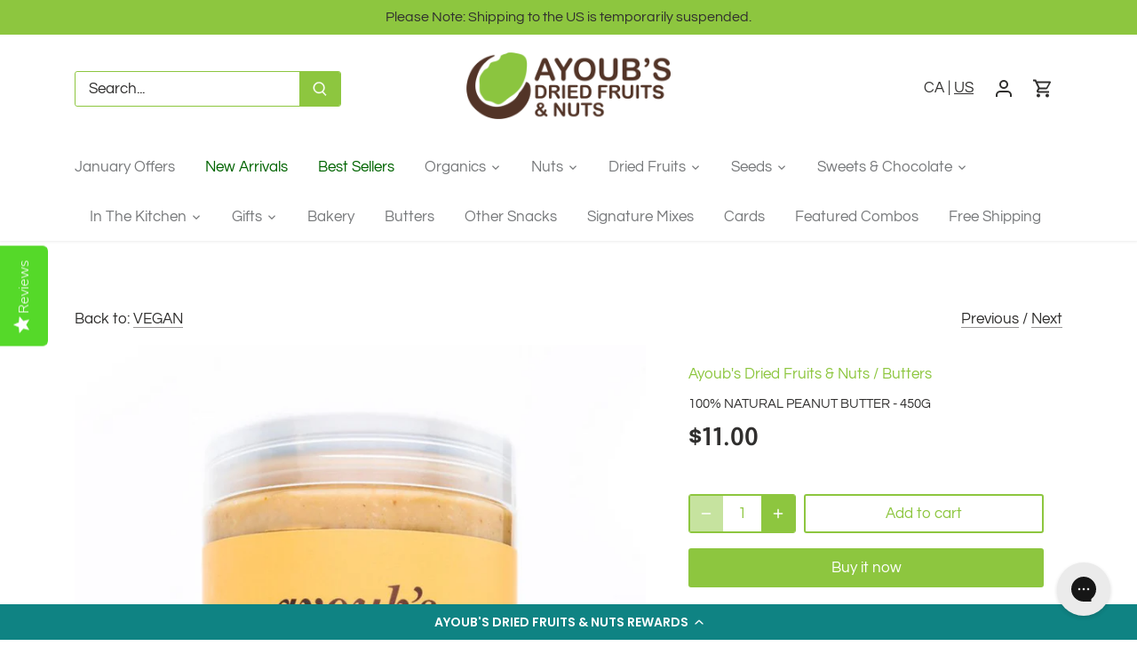

--- FILE ---
content_type: text/html; charset=utf-8
request_url: https://ayoubs.ca/collections/vegan/products/peanut-butter-500g
body_size: 136985
content:














<!doctype html>
<html class="no-js" lang="en">
<head>
<!--LOOMI SDK-->
<!--DO NOT EDIT-->
<link rel="preconnect"  href="https://live.visually-io.com/" crossorigin data-em-disable>
<link rel="dns-prefetch" href="https://live.visually-io.com/" data-em-disable>
<script>
(()=> {
    const env = 2;
    var store = "ayoubs-dried-fruits-nuts.myshopify.com";
    var alias = store.replace(".myshopify.com", "").replaceAll("-", "_").toUpperCase();
    var jitsuKey =  "js.4378953";
    window.loomi_ctx = {...(window.loomi_ctx || {}),storeAlias:alias,jitsuKey,env};
    
    
	
	var product = {};
	var variants = [];
	
	variants.push({id:43431462862902,policy:"continue",price:1100,iq:1978});
	
	product.variants = variants;
	product.oos = !true;
	product.price = 1100 ;
	window.loomi_ctx.current_product=product;
	window.loomi_ctx.productId=6616448794678;
	window.loomi_ctx.variantId = 43431462862902;
	
})()
</script>
<link href="https://live.visually-io.com/widgets/vsly-preact.min.js?k=js.4378953&e=2&s=AYOUBS_DRIED_FRUITS_NUTS" rel="preload" as="script" data-em-disable>
<script type="text/javascript" src="https://live.visually-io.com/widgets/vsly-preact.min.js?k=js.4378953&e=2&s=AYOUBS_DRIED_FRUITS_NUTS" data-em-disable></script>
<link href="https://live.visually-io.com/cf/AYOUBS_DRIED_FRUITS_NUTS.js" rel="preload" as="script" data-em-disable>
<link href="https://live.visually-io.com/v/visually.js" rel="preload" as="script" data-em-disable>
<script type="text/javascript" src="https://live.visually-io.com/cf/AYOUBS_DRIED_FRUITS_NUTS.js" data-em-disable></script>
<script type="text/javascript" src="https://live.visually-io.com/v/visually.js" data-em-disable></script>
<script defer type="text/javascript" src="https://live.visually-io.com/v/visually-a.js" data-em-disable></script>
<!--LOOMI SDK-->



<script>
var head = document.head;
var script = document.createElement('script');
script.type = 'text/javascript';
script.src = "https://t.ayoubs.ca/v1/lst/universal-script?ph=99c3397923b4d1b4075d44676debf7249bd9909763785a1e351d6bcfa359988d&tag=!clicked&origin=SHOPIFY&ref_url=" + encodeURI(document.URL) ;
head.appendChild(script);
</script>



  <!-- Canopy 4.0.1 -->

  <link rel="preload" href="//ayoubs.ca/cdn/shop/t/59/assets/styles.css?v=113757219034750005381765222462" as="style">
  <meta charset="utf-8" />
<meta name="viewport" content="width=device-width,initial-scale=1.0" />
<meta http-equiv="X-UA-Compatible" content="IE=edge">

<link rel="preconnect" href="https://cdn.shopify.com" crossorigin>
<link rel="preconnect" href="https://fonts.shopify.com" crossorigin>
<link rel="preconnect" href="https://monorail-edge.shopifysvc.com"><link rel="preload" as="font" href="//ayoubs.ca/cdn/fonts/questrial/questrial_n4.66abac5d8209a647b4bf8089b0451928ef144c07.woff2" type="font/woff2" crossorigin><link rel="preload" as="font" href="//ayoubs.ca/cdn/fonts/questrial/questrial_n4.66abac5d8209a647b4bf8089b0451928ef144c07.woff2" type="font/woff2" crossorigin><link rel="preload" as="font" href="//ayoubs.ca/cdn/fonts/epilogue/epilogue_n6.08fec64cb98bb1d92d6fa8e2c6f6b0dbc9d17b85.woff2" type="font/woff2" crossorigin><link rel="preload" as="font" href="//ayoubs.ca/cdn/fonts/questrial/questrial_n4.66abac5d8209a647b4bf8089b0451928ef144c07.woff2" type="font/woff2" crossorigin><link rel="preload" href="//ayoubs.ca/cdn/shop/t/59/assets/vendor.js?v=76899230338807655861657104238" as="script">
<link rel="preload" href="//ayoubs.ca/cdn/shop/t/59/assets/theme.js?v=28400167034779938711753508934" as="script"><link rel="canonical" href="https://ayoubs.ca/products/peanut-butter-500g" /><link rel="shortcut icon" href="//ayoubs.ca/cdn/shop/files/Ayoub_s_Logo-Favicon.png?v=1633718157" type="image/png" /><meta name="description" content="Pure and incredibly rich Peanut Butter. Made using one simple ingredient - PEANUTS! No oil added, no salt, no nonsense.">

  <meta name="theme-color" content="#8dc63f">
  
  <!-- Google Tag Manager -->
<script>(function(w,d,s,l,i){w[l]=w[l]||[];w[l].push({'gtm.start':
new Date().getTime(),event:'gtm.js'});var f=d.getElementsByTagName(s)[0],
j=d.createElement(s),dl=l!='dataLayer'?'&l='+l:'';j.async=true;j.src=
'https://www.googletagmanager.com/gtm.js?id='+i+dl;f.parentNode.insertBefore(j,f);
})(window,document,'script','dataLayer','GTM-K268XZG');</script>
<!-- End Google Tag Manager -->

  <title>
    100% Natural Peanut Butter - 450g &ndash; Ayoub&#39;s Dried Fruits &amp; Nuts
  </title>

  <meta property="og:site_name" content="Ayoub&#39;s Dried Fruits &amp; Nuts">
<meta property="og:url" content="https://ayoubs.ca/products/peanut-butter-500g">
<meta property="og:title" content="100% Natural Peanut Butter - 450g">
<meta property="og:type" content="product">
<meta property="og:description" content="Pure and incredibly rich Peanut Butter. Made using one simple ingredient - PEANUTS! No oil added, no salt, no nonsense."><meta property="og:image" content="http://ayoubs.ca/cdn/shop/files/Peanut_450_1200x1200.jpg?v=1731102721">
  <meta property="og:image:secure_url" content="https://ayoubs.ca/cdn/shop/files/Peanut_450_1200x1200.jpg?v=1731102721">
  <meta property="og:image:width" content="940">
  <meta property="og:image:height" content="940"><meta property="og:price:amount" content="11.00">
  <meta property="og:price:currency" content="CAD"><meta name="twitter:card" content="summary_large_image">
<meta name="twitter:title" content="100% Natural Peanut Butter - 450g">
<meta name="twitter:description" content="Pure and incredibly rich Peanut Butter. Made using one simple ingredient - PEANUTS! No oil added, no salt, no nonsense.">


  <link href="//ayoubs.ca/cdn/shop/t/59/assets/styles.css?v=113757219034750005381765222462" rel="stylesheet" type="text/css" media="all" />
  
  <link rel="stylesheet" href="//ayoubs.ca/cdn/shop/t/59/assets/custom-css.css?v=47829910679646080331753873383" type="text/css">

  <script>
    document.documentElement.className = document.documentElement.className.replace('no-js', 'js');
    window.theme = window.theme || {};
    theme.money_format = "\u003cspan class=money\u003e${{amount}}\u003c\/span\u003e";
    theme.customerIsLoggedIn = false;
    theme.shippingCalcMoneyFormat = "\u003cspan class=money\u003e${{amount}} CAD\u003c\/span\u003e";

    theme.strings = {
      previous: "Previous",
      next: "Next",
      close: "Close",
      addressError: "Error looking up that address",
      addressNoResults: "No results for that address",
      addressQueryLimit: "You have exceeded the Google API usage limit. Consider upgrading to a \u003ca href=\"https:\/\/developers.google.com\/maps\/premium\/usage-limits\"\u003ePremium Plan\u003c\/a\u003e.",
      authError: "There was a problem authenticating your Google Maps API Key.",
      shippingCalcSubmitButton: "Calculate shipping",
      shippingCalcSubmitButtonDisabled: "Calculating...",
      infiniteScrollCollectionLoading: "Loading more items...",
      infiniteScrollCollectionFinishedMsg : "No more items",
      infiniteScrollBlogLoading: "Loading more articles...",
      infiniteScrollBlogFinishedMsg : "No more articles",
      blogsShowTags: "Show tags",
      priceNonExistent: "Unavailable",
      buttonDefault: "Add to cart",
      buttonNoStock: "Out of stock",
      buttonNoVariant: "Unavailable",
      unitPriceSeparator: " \/ ",
      onlyXLeft: "[[ quantity ]] in stock",
      productAddingToCart: "Adding",
      productAddedToCart: "Added",
      quickbuyAdded: "Added to cart",
      cartSummary: "View cart",
      cartContinue: "Continue shopping",
      colorBoxPrevious: "Previous",
      colorBoxNext: "Next",
      colorBoxClose: "Close",
      imageSlider: "Image slider",
      confirmEmptyCart: "Are you sure you want to empty your cart?",
      inYourCart: "In your cart",
      removeFromCart: "Remove from cart",
      clearAll: "Clear all",
      layout_live_search_see_all: "See all results",
      general_quick_search_pages: "Pages",
      general_quick_search_no_results: "Sorry, we couldn\u0026#39;t find any results",
      products_labels_sold_out: "Sold Out",
      products_labels_sale: "Sale",
      maximumQuantity: "You can only have [quantity] in your cart",
      fullDetails: "Full details",
      cartConfirmRemove: "Are you sure you want to remove this item?"
    };

    theme.routes = {
      root_url: '/',
      account_url: '/account',
      account_login_url: 'https://shopify.com/4378953/account?locale=en&region_country=CA',
      account_logout_url: '/account/logout',
      account_recover_url: '/account/recover',
      account_register_url: 'https://shopify.com/4378953/account?locale=en',
      account_addresses_url: '/account/addresses',
      collections_url: '/collections',
      all_products_collection_url: '/collections/all',
      search_url: '/search',
      cart_url: '/cart',
      cart_add_url: '/cart/add',
      cart_change_url: '/cart/change',
      cart_clear_url: '/cart/clear'
    };

    theme.scripts = {
      masonry: "\/\/ayoubs.ca\/cdn\/shop\/t\/59\/assets\/masonry.v3.2.2.min.js?v=169641371380462594081657104238",
      jqueryInfiniteScroll: "\/\/ayoubs.ca\/cdn\/shop\/t\/59\/assets\/jquery.infinitescroll.2.1.0.min.js?v=154868730476094579131657104238",
      underscore: "\/\/cdnjs.cloudflare.com\/ajax\/libs\/underscore.js\/1.6.0\/underscore-min.js",
      shopifyCommon: "\/\/ayoubs.ca\/cdn\/shopifycloud\/storefront\/assets\/themes_support\/shopify_common-5f594365.js",
      jqueryCart: "\/\/ayoubs.ca\/cdn\/shop\/t\/59\/assets\/shipping-calculator.v1.0.min.js?v=156283615219060590411657104238"
    };

    theme.settings = {
      cartType: "drawer-standard",
      openCartDrawerOnMob: false,
      quickBuyType: "in-page",
      superscriptDecimals: false
    }
  </script><script>!function(){window.ZipifyPages=window.ZipifyPages||{},window.ZipifyPages.analytics={},window.ZipifyPages.currency="CAD",window.ZipifyPages.shopDomain="ayoubs-dried-fruits-nuts.myshopify.com",window.ZipifyPages.moneyFormat="\u003cspan class=money\u003e${{amount}}\u003c\/span\u003e",window.ZipifyPages.shopifyOptionsSelector=false,window.ZipifyPages.unitPriceEnabled=false,window.ZipifyPages.alternativeAnalyticsLoading=true,window.ZipifyPages.integrations="oneclickupsellnative".split(","),window.ZipifyPages.crmUrl="https://crms.zipify.com",window.ZipifyPages.isPagesEntity=false,window.ZipifyPages.translations={soldOut:"Sold Out",unavailable:"Unavailable"},window.ZipifyPages.routes={root:"\/",cart:{index:"\/cart",add:"\/cart\/add",change:"\/cart\/change",clear:"\/cart\/clear",update:"\/cart\/update"}};window.ZipifyPages.eventsSubscriptions=[],window.ZipifyPages.on=function(i,a){window.ZipifyPages.eventsSubscriptions.push([i,a])}}();</script><script>(() => {
(()=>{class g{constructor(t={}){this.defaultConfig={sectionIds:[],rootMargin:"0px",onSectionViewed:()=>{},onSectionInteracted:()=>{},minViewTime:500,minVisiblePercentage:30,interactiveSelector:'a, button, input, select, textarea, [role="button"], [tabindex]:not([tabindex="-1"])'},this.config={...this.defaultConfig,...t},this.viewedSections=new Set,this.observer=null,this.viewTimers=new Map,this.init()}init(){document.readyState==="loading"?document.addEventListener("DOMContentLoaded",this.setup.bind(this)):this.setup()}setup(){this.setupObserver(),this.setupGlobalClickTracking()}setupObserver(){const t={root:null,rootMargin:this.config.rootMargin,threshold:[0,.1,.2,.3,.4,.5,.6,.7,.8,.9,1]};this.observer=new IntersectionObserver(e=>{e.forEach(i=>{this.calculateVisibility(i)?this.handleSectionVisible(i.target):this.handleSectionHidden(i.target)})},t),this.config.sectionIds.forEach(e=>{const i=document.getElementById(e);i&&this.observer.observe(i)})}calculateVisibility(t){const e=window.innerHeight,i=window.innerWidth,n=e*i,o=t.boundingClientRect,s=Math.max(0,o.top),c=Math.min(e,o.bottom),d=Math.max(0,o.left),a=Math.min(i,o.right),r=Math.max(0,c-s),l=Math.max(0,a-d)*r,m=n>0?l/n*100:0,h=o.width*o.height,p=h>0?l/h*100:0,S=m>=this.config.minVisiblePercentage,b=p>=80;return S||b}isSectionViewed(t){return this.viewedSections.has(Number(t))}setupGlobalClickTracking(){document.addEventListener("click",t=>{const e=this.findParentTrackedSection(t.target);if(e){const i=this.findInteractiveElement(t.target,e.el);i&&(this.isSectionViewed(e.id)||this.trackSectionView(e.id),this.trackSectionInteract(e.id,i,t))}})}findParentTrackedSection(t){let e=t;for(;e&&e!==document.body;){const i=e.id||e.dataset.zpSectionId,n=i?parseInt(i,10):null;if(n&&!isNaN(n)&&this.config.sectionIds.includes(n))return{el:e,id:n};e=e.parentElement}return null}findInteractiveElement(t,e){let i=t;for(;i&&i!==e;){if(i.matches(this.config.interactiveSelector))return i;i=i.parentElement}return null}trackSectionView(t){this.viewedSections.add(Number(t)),this.config.onSectionViewed(t)}trackSectionInteract(t,e,i){this.config.onSectionInteracted(t,e,i)}handleSectionVisible(t){const e=t.id,i=setTimeout(()=>{this.isSectionViewed(e)||this.trackSectionView(e)},this.config.minViewTime);this.viewTimers.set(e,i)}handleSectionHidden(t){const e=t.id;this.viewTimers.has(e)&&(clearTimeout(this.viewTimers.get(e)),this.viewTimers.delete(e))}addSection(t){if(!this.config.sectionIds.includes(t)){this.config.sectionIds.push(t);const e=document.getElementById(t);e&&this.observer&&this.observer.observe(e)}}}class f{constructor(){this.sectionTracker=new g({onSectionViewed:this.onSectionViewed.bind(this),onSectionInteracted:this.onSectionInteracted.bind(this)}),this.runningSplitTests=[]}getCookie(t){const e=document.cookie.match(new RegExp(`(?:^|; )${t}=([^;]*)`));return e?decodeURIComponent(e[1]):null}setCookie(t,e){let i=`${t}=${encodeURIComponent(e)}; path=/; SameSite=Lax`;location.protocol==="https:"&&(i+="; Secure");const n=new Date;n.setTime(n.getTime()+365*24*60*60*1e3),i+=`; expires=${n.toUTCString()}`,document.cookie=i}pickByWeight(t){const e=Object.entries(t).map(([o,s])=>[Number(o),s]),i=e.reduce((o,[,s])=>o+s,0);let n=Math.random()*i;for(const[o,s]of e){if(n<s)return o;n-=s}return e[e.length-1][0]}render(t){const e=t.blocks,i=t.test,n=i.id,o=`zpSectionSplitTest${n}`;let s=Number(this.getCookie(o));e.some(r=>r.id===s)||(s=this.pickByWeight(i.distribution),this.setCookie(o,s));const c=e.find(r=>r.id===s),d=`sectionSplitTest${c.id}`,a=document.querySelector(`template[data-id="${d}"]`);if(!a){console.error(`Template for split test ${c.id} not found`);return}document.currentScript.parentNode.insertBefore(a.content.cloneNode(!0),document.currentScript),this.runningSplitTests.push({id:n,block:c,templateId:d}),this.initTrackingForSection(c.id)}findSplitTestForSection(t){return this.runningSplitTests.find(e=>e.block.id===Number(t))}initTrackingForSection(t){this.sectionTracker.addSection(t)}onSectionViewed(t){this.trackEvent({sectionId:t,event:"zp_section_viewed"})}onSectionInteracted(t){this.trackEvent({sectionId:t,event:"zp_section_clicked"})}trackEvent({event:t,sectionId:e,payload:i={}}){const n=this.findSplitTestForSection(e);n&&window.Shopify.analytics.publish(t,{...i,sectionId:e,splitTestHash:n.id})}}window.ZipifyPages??={};window.ZipifyPages.SectionSplitTest=new f;})();

})()</script>
  <script>window.performance && window.performance.mark && window.performance.mark('shopify.content_for_header.start');</script><meta name="google-site-verification" content="-avQ2LOZnYAc6o3x4PoODsJ70GR8MC9_Rnw8NCd3BHc">
<meta id="shopify-digital-wallet" name="shopify-digital-wallet" content="/4378953/digital_wallets/dialog">
<meta name="shopify-checkout-api-token" content="87168fdae9570279b64488575ece97f1">
<meta id="in-context-paypal-metadata" data-shop-id="4378953" data-venmo-supported="false" data-environment="production" data-locale="en_US" data-paypal-v4="true" data-currency="CAD">
<link rel="alternate" type="application/json+oembed" href="https://ayoubs.ca/products/peanut-butter-500g.oembed">
<script async="async" src="/checkouts/internal/preloads.js?locale=en-CA"></script>
<script id="shopify-features" type="application/json">{"accessToken":"87168fdae9570279b64488575ece97f1","betas":["rich-media-storefront-analytics"],"domain":"ayoubs.ca","predictiveSearch":true,"shopId":4378953,"locale":"en"}</script>
<script>var Shopify = Shopify || {};
Shopify.shop = "ayoubs-dried-fruits-nuts.myshopify.com";
Shopify.locale = "en";
Shopify.currency = {"active":"CAD","rate":"1.0"};
Shopify.country = "CA";
Shopify.theme = {"name":"Analyzify 01-06-2022 - Convert test","id":122727727158,"schema_name":"Canopy","schema_version":"4.0.1","theme_store_id":732,"role":"main"};
Shopify.theme.handle = "null";
Shopify.theme.style = {"id":null,"handle":null};
Shopify.cdnHost = "ayoubs.ca/cdn";
Shopify.routes = Shopify.routes || {};
Shopify.routes.root = "/";</script>
<script type="module">!function(o){(o.Shopify=o.Shopify||{}).modules=!0}(window);</script>
<script>!function(o){function n(){var o=[];function n(){o.push(Array.prototype.slice.apply(arguments))}return n.q=o,n}var t=o.Shopify=o.Shopify||{};t.loadFeatures=n(),t.autoloadFeatures=n()}(window);</script>
<script id="shop-js-analytics" type="application/json">{"pageType":"product"}</script>
<script defer="defer" async type="module" src="//ayoubs.ca/cdn/shopifycloud/shop-js/modules/v2/client.init-shop-cart-sync_IZsNAliE.en.esm.js"></script>
<script defer="defer" async type="module" src="//ayoubs.ca/cdn/shopifycloud/shop-js/modules/v2/chunk.common_0OUaOowp.esm.js"></script>
<script type="module">
  await import("//ayoubs.ca/cdn/shopifycloud/shop-js/modules/v2/client.init-shop-cart-sync_IZsNAliE.en.esm.js");
await import("//ayoubs.ca/cdn/shopifycloud/shop-js/modules/v2/chunk.common_0OUaOowp.esm.js");

  window.Shopify.SignInWithShop?.initShopCartSync?.({"fedCMEnabled":true,"windoidEnabled":true});

</script>
<script>(function() {
  var isLoaded = false;
  function asyncLoad() {
    if (isLoaded) return;
    isLoaded = true;
    var urls = ["https:\/\/bingshoppingtool-t2app-prod.trafficmanager.net\/uet\/tracking_script?shop=ayoubs-dried-fruits-nuts.myshopify.com","https:\/\/a.mailmunch.co\/widgets\/site-791016-efb12f55e1a2dc80d0a9c5b4e1ea3254f3873271.js?shop=ayoubs-dried-fruits-nuts.myshopify.com","https:\/\/chimpstatic.com\/mcjs-connected\/js\/users\/f08dcabbf5b565aae09aadfaa\/a3205e1a2b1a21de7ce01aaa9.js?shop=ayoubs-dried-fruits-nuts.myshopify.com","https:\/\/cdn-loyalty.yotpo.com\/loader\/wgTGLO9BLXTXsrLLipf2dQ.js?shop=ayoubs-dried-fruits-nuts.myshopify.com","https:\/\/str.rise-ai.com\/?shop=ayoubs-dried-fruits-nuts.myshopify.com","https:\/\/strn.rise-ai.com\/?shop=ayoubs-dried-fruits-nuts.myshopify.com","https:\/\/instafeed.nfcube.com\/cdn\/696d0ffded16ed8b8066712a56ae7508.js?shop=ayoubs-dried-fruits-nuts.myshopify.com","\/\/www.powr.io\/powr.js?powr-token=ayoubs-dried-fruits-nuts.myshopify.com\u0026external-type=shopify\u0026shop=ayoubs-dried-fruits-nuts.myshopify.com","https:\/\/config.gorgias.chat\/bundle-loader\/01GYCCE2BXSHFFMBC2K8C7VSQY?source=shopify1click\u0026shop=ayoubs-dried-fruits-nuts.myshopify.com","https:\/\/cdn.hextom.com\/js\/quickannouncementbar.js?shop=ayoubs-dried-fruits-nuts.myshopify.com","https:\/\/cdn.9gtb.com\/loader.js?g_cvt_id=2d00dc7d-d495-41ea-877c-e4239ebd715f\u0026shop=ayoubs-dried-fruits-nuts.myshopify.com"];
    for (var i = 0; i < urls.length; i++) {
      var s = document.createElement('script');
      s.type = 'text/javascript';
      s.async = true;
      s.src = urls[i];
      var x = document.getElementsByTagName('script')[0];
      x.parentNode.insertBefore(s, x);
    }
  };
  if(window.attachEvent) {
    window.attachEvent('onload', asyncLoad);
  } else {
    window.addEventListener('load', asyncLoad, false);
  }
})();</script>
<script id="__st">var __st={"a":4378953,"offset":-28800,"reqid":"837114df-3a46-41a7-a166-743b0cd80780-1768349079","pageurl":"ayoubs.ca\/collections\/vegan\/products\/peanut-butter-500g","u":"c4949ef60da9","p":"product","rtyp":"product","rid":6616448794678};</script>
<script>window.ShopifyPaypalV4VisibilityTracking = true;</script>
<script id="form-persister">!function(){'use strict';const t='contact',e='new_comment',n=[[t,t],['blogs',e],['comments',e],[t,'customer']],o='password',r='form_key',c=['recaptcha-v3-token','g-recaptcha-response','h-captcha-response',o],s=()=>{try{return window.sessionStorage}catch{return}},i='__shopify_v',u=t=>t.elements[r],a=function(){const t=[...n].map((([t,e])=>`form[action*='/${t}']:not([data-nocaptcha='true']) input[name='form_type'][value='${e}']`)).join(',');var e;return e=t,()=>e?[...document.querySelectorAll(e)].map((t=>t.form)):[]}();function m(t){const e=u(t);a().includes(t)&&(!e||!e.value)&&function(t){try{if(!s())return;!function(t){const e=s();if(!e)return;const n=u(t);if(!n)return;const o=n.value;o&&e.removeItem(o)}(t);const e=Array.from(Array(32),(()=>Math.random().toString(36)[2])).join('');!function(t,e){u(t)||t.append(Object.assign(document.createElement('input'),{type:'hidden',name:r})),t.elements[r].value=e}(t,e),function(t,e){const n=s();if(!n)return;const r=[...t.querySelectorAll(`input[type='${o}']`)].map((({name:t})=>t)),u=[...c,...r],a={};for(const[o,c]of new FormData(t).entries())u.includes(o)||(a[o]=c);n.setItem(e,JSON.stringify({[i]:1,action:t.action,data:a}))}(t,e)}catch(e){console.error('failed to persist form',e)}}(t)}const f=t=>{if('true'===t.dataset.persistBound)return;const e=function(t,e){const n=function(t){return'function'==typeof t.submit?t.submit:HTMLFormElement.prototype.submit}(t).bind(t);return function(){let t;return()=>{t||(t=!0,(()=>{try{e(),n()}catch(t){(t=>{console.error('form submit failed',t)})(t)}})(),setTimeout((()=>t=!1),250))}}()}(t,(()=>{m(t)}));!function(t,e){if('function'==typeof t.submit&&'function'==typeof e)try{t.submit=e}catch{}}(t,e),t.addEventListener('submit',(t=>{t.preventDefault(),e()})),t.dataset.persistBound='true'};!function(){function t(t){const e=(t=>{const e=t.target;return e instanceof HTMLFormElement?e:e&&e.form})(t);e&&m(e)}document.addEventListener('submit',t),document.addEventListener('DOMContentLoaded',(()=>{const e=a();for(const t of e)f(t);var n;n=document.body,new window.MutationObserver((t=>{for(const e of t)if('childList'===e.type&&e.addedNodes.length)for(const t of e.addedNodes)1===t.nodeType&&'FORM'===t.tagName&&a().includes(t)&&f(t)})).observe(n,{childList:!0,subtree:!0,attributes:!1}),document.removeEventListener('submit',t)}))}()}();</script>
<script integrity="sha256-4kQ18oKyAcykRKYeNunJcIwy7WH5gtpwJnB7kiuLZ1E=" data-source-attribution="shopify.loadfeatures" defer="defer" src="//ayoubs.ca/cdn/shopifycloud/storefront/assets/storefront/load_feature-a0a9edcb.js" crossorigin="anonymous"></script>
<script data-source-attribution="shopify.dynamic_checkout.dynamic.init">var Shopify=Shopify||{};Shopify.PaymentButton=Shopify.PaymentButton||{isStorefrontPortableWallets:!0,init:function(){window.Shopify.PaymentButton.init=function(){};var t=document.createElement("script");t.src="https://ayoubs.ca/cdn/shopifycloud/portable-wallets/latest/portable-wallets.en.js",t.type="module",document.head.appendChild(t)}};
</script>
<script data-source-attribution="shopify.dynamic_checkout.buyer_consent">
  function portableWalletsHideBuyerConsent(e){var t=document.getElementById("shopify-buyer-consent"),n=document.getElementById("shopify-subscription-policy-button");t&&n&&(t.classList.add("hidden"),t.setAttribute("aria-hidden","true"),n.removeEventListener("click",e))}function portableWalletsShowBuyerConsent(e){var t=document.getElementById("shopify-buyer-consent"),n=document.getElementById("shopify-subscription-policy-button");t&&n&&(t.classList.remove("hidden"),t.removeAttribute("aria-hidden"),n.addEventListener("click",e))}window.Shopify?.PaymentButton&&(window.Shopify.PaymentButton.hideBuyerConsent=portableWalletsHideBuyerConsent,window.Shopify.PaymentButton.showBuyerConsent=portableWalletsShowBuyerConsent);
</script>
<script>
  function portableWalletsCleanup(e){e&&e.src&&console.error("Failed to load portable wallets script "+e.src);var t=document.querySelectorAll("shopify-accelerated-checkout .shopify-payment-button__skeleton, shopify-accelerated-checkout-cart .wallet-cart-button__skeleton"),e=document.getElementById("shopify-buyer-consent");for(let e=0;e<t.length;e++)t[e].remove();e&&e.remove()}function portableWalletsNotLoadedAsModule(e){e instanceof ErrorEvent&&"string"==typeof e.message&&e.message.includes("import.meta")&&"string"==typeof e.filename&&e.filename.includes("portable-wallets")&&(window.removeEventListener("error",portableWalletsNotLoadedAsModule),window.Shopify.PaymentButton.failedToLoad=e,"loading"===document.readyState?document.addEventListener("DOMContentLoaded",window.Shopify.PaymentButton.init):window.Shopify.PaymentButton.init())}window.addEventListener("error",portableWalletsNotLoadedAsModule);
</script>

<script type="module" src="https://ayoubs.ca/cdn/shopifycloud/portable-wallets/latest/portable-wallets.en.js" onError="portableWalletsCleanup(this)" crossorigin="anonymous"></script>
<script nomodule>
  document.addEventListener("DOMContentLoaded", portableWalletsCleanup);
</script>

<link id="shopify-accelerated-checkout-styles" rel="stylesheet" media="screen" href="https://ayoubs.ca/cdn/shopifycloud/portable-wallets/latest/accelerated-checkout-backwards-compat.css" crossorigin="anonymous">
<style id="shopify-accelerated-checkout-cart">
        #shopify-buyer-consent {
  margin-top: 1em;
  display: inline-block;
  width: 100%;
}

#shopify-buyer-consent.hidden {
  display: none;
}

#shopify-subscription-policy-button {
  background: none;
  border: none;
  padding: 0;
  text-decoration: underline;
  font-size: inherit;
  cursor: pointer;
}

#shopify-subscription-policy-button::before {
  box-shadow: none;
}

      </style>

<script>window.performance && window.performance.mark && window.performance.mark('shopify.content_for_header.end');</script>
  <!-- "snippets/shogun-products.liquid" was not rendered, the associated app was uninstalled -->


  <script>
    Shopify.money_format = "\u003cspan class=money\u003e${{amount}}\u003c\/span\u003e";
  </script>

  <!-- "snippets/shogun-head.liquid" was not rendered, the associated app was uninstalled -->
  
  
  
  <script type="text/javascript">
    (function e(){var e=document.createElement("script");e.type="text/javascript",e.async=true,e.src="//staticw2.yotpo.com/ifuCZvbfFEAnLWlx2XHKYoMB607R7FzBgflha52V/widget.js";var t=document.getElementsByTagName("script")[0];t.parentNode.insertBefore(e,t)})();
  </script>
  <script src="https://cdn-widgetsrepository.yotpo.com/v1/loader/wgTGLO9BLXTXsrLLipf2dQ" async></script>
  
  
  
<!-- begin Convert Experiences code-->
<script type="text/javascript" src="//cdn-3.convertexperiments.com/js/1002628-10025493.js"></script>
<!-- end Convert Experiences code -->

<!-- Hotjar Tracking Code for Ayoubs -->
<script>
    (function(h,o,t,j,a,r){
        h.hj=h.hj||function(){(h.hj.q=h.hj.q||[]).push(arguments)};
        h._hjSettings={hjid:477919,hjsv:6};
        a=o.getElementsByTagName('head')[0];
        r=o.createElement('script');r.async=1;
        r.src=t+h._hjSettings.hjid+j+h._hjSettings.hjsv;
        a.appendChild(r);
    })(window,document,'https://static.hotjar.com/c/hotjar-','.js?sv=');
</script>
  
<script type="text/javascript">
    //var sm_quantity_selector_attr = 'id';
    var sm_override_checkout_button = true;
  	
        
		
        var smFeaturedImage = 'files/Peanut_450.jpg';
        var productSMHandle = 'peanut-butter-500g';
        var productSMTitle = '100% Natural Peanut Butter - 450g';
    
    var sm_is_cart_page = false;
	
</script>

<style>
#gift_container, #gift_container .giftContainerContent, #smProductDetailGiftWrapper {
  all: unset;
}

#gift_container .giftContainerContent *, #smProductDetailGiftWrapper * {
	all: unset;
}

#sticky_gift_icon.stickyGartRight {
  	right: 20px;
    bottom: 20px;
}
#sticky_gift_icon {
    position: fixed;
    bottom: 200px;
    right: 15px;
    z-index: 9999;
}
#sticky_gift_icon a {
    text-decoration: none;
    font-size: 20px;
    color: #34495e;
}
#sticky_gift_icon span {
    display: block;
    -webkit-border-radius: 40px;
    -moz-border-radius: 40px;
    border-radius: 40px;
    background-color: rgba(255,255,255,.9);
    -webkit-box-shadow: 1px 1px 5px grey;
    -moz-box-shadow: 1px 1px 5px grey;
    box-shadow: 1px 1px 5px grey;
    padding: 10px;
    width: 40px;
    height: 40px;
    margin: 0 auto;
    line-height: 40px !important;
    text-align: center;
    text-align: -moz-center;
    text-align: -webkit-center;
    position: relative;
    box-sizing: content-box !important;
    z-index: 1;
}
#sticky_gift_icon mark {
    -webkit-border-radius: 20px;
    -moz-border-radius: 20px;
    border-radius: 20px;
    border: 2px solid #FFF;
    width: 20px;
    height: 20px;
    background-color: #FF6B6B;
    position: absolute;
    top: -5px;
    left: -10px;
    font-size: 10px;
    line-height: 20px;
    font-family: Roboto,sans-serif;
    color: #FFF;
    font-weight: 700;
    box-sizing: content-box !important;
}
#sticky_gift_icon svg.showGifts {
  	height: 30px;
	width: 30px;
	margin-top: 3px;
	vertical-align: inherit;
}
#sticky_gift_icon svg.hideGifts {
  	height: 25px;
    width: 25px;
    margin-top: 8px;
  	display: none;
  	vertical-align: inherit;
}

#gift_container {
  color:black;
  position: fixed;
  z-index: 9999999;
  bottom: 95px;
  right: 20px;
  max-height: 80%;
  overflow-y: scroll;
  overflow-x: hidden;
  -webkit-box-shadow: rgba(0, 0, 0, 0.16) 0px 5px 40px, rgb(0, 0, 0) 0px 5px 0px 0px inset !important;
  -moz-box-shadow: rgba(0, 0, 0, 0.16) 0px 5px 40px, rgb(0, 0, 0) 0px 5px 0px 0px inset !important;
  box-shadow: rgba(0, 0, 0, 0.16) 0px 5px 40px, rgb(0, 0, 0) 0px 5px 0px 0px inset !important;
  -moz-border-radius: 8px;
  -webkit-border-radius: 8px;
  border-radius: 8px;
  font-size: 13px;
  font-family: -apple-system, BlinkMacSystemFont, 'Segoe UI', Roboto, Oxygen, Ubuntu, Cantarell, 'Open Sans', 'Helvetica Neue', sans-serif;
}

#gift_container .giftContainerContent {
  float: right;
  background: white;
  width: 320px;
  position: relative;
  padding: 10px 10px 0px 10px;
  display:none;
}

#gift_container .giftContainerContent .giftWrapper {
    color: black;
  	padding: 5px;
  	margin: 0px 0px 10px;
	background:rgb(255, 255, 255) none repeat scroll 0% 0%;
	border-radius: 5px;
  	-webkit-border-radius: 5px;
  	-moz-border-radius: 5px;
  	-webkit-box-shadow: rgba(0, 0, 0, 0.1) 0px 4px 15px 0px, rgba(0, 0, 0, 0.1) 0px 1px 2px 0px;
  	-moz-box-shadow: rgba(0, 0, 0, 0.1) 0px 4px 15px 0px, rgba(0, 0, 0, 0.1) 0px 1px 2px 0px;
	box-shadow: rgba(0, 0, 0, 0.1) 0px 4px 15px 0px, rgba(0, 0, 0, 0.1) 0px 1px 2px 0px;
	position: relative;
  	display: block;
}

#gift_container .giftContainerContent .orderGiftsTitle, #gift_container .giftContainerContent .productsToOfferGiftsTitle {
  	text-align: center;
	padding: 5px;
	margin: 0 auto;
	font-weight: bold;
	display: block;
	border-bottom: 1px solid gray;
	width: 95%;
}

#gift_container .giftContainerContent ul {
	display: inline;
}
#gift_container .giftContainerContent li{
	padding: 10px 20px;
	display: block;
}
#gift_container .giftContainerContent li img{
	width: 22%;
	float: left;
	display: block;
}
#gift_container .giftContainerContent .smItems{
	width: 70%;
	display: block;
	float: left;
  	margin-left: 5%;
}

#gift_container .giftContainerContent .giftWrapper a {
  	display: inline;
    cursor: pointer;
    text-decoration: underline;
}

#gift_container.removeLinks .giftContainerContent .giftWrapper .smItems a, #gift_container.removeLinks .giftContainerContent .giftWrapper .alreadyInCartGiftTitle a {
    cursor: inherit;
    text-decoration: none;
}

#gift_container .giftContainerContent .smAddGiftToCart {
  	padding: 4px 10px;
    margin-top: 4px;
    background:rgba(168, 168, 168, 0.46) none repeat scroll 0% 0%;
    border-radius: 2px;
    position: relative;
    display: block;
    font-weight: bold;
    cursor: pointer;
}

#gift_container .giftContainerContent .giftAlreadyInCart, #gift_container .giftContainerContent .giftLineAlreadyInCart {
  	padding: 5px 20px;
	display: block;
  	text-align: center;
}
#gift_container .giftContainerContent .giftAlreadyInCart a, #gift_container .giftContainerContent .giftLineAlreadyInCart a {
  	font-weight: bold;
}
#gift_container .giftContainerContent .removeFromCart {
  	display: block;
    margin-top: 10px;
    cursor: pointer;
    text-decoration: underline;
}


#gift_container .giftContainerContent .item-variants select {
	display: block;
	color: #444;
	padding: .3em 1.0em .3em .3em;
	width: 100%;
	max-width: 100%;
	box-sizing: border-box;
	margin-top: 2px;
	border: 1px solid #aaa;
	-moz-border-radius: .2em;
  	-webkit-border-radius: .2em;
  	border-radius: .2em;
	-moz-appearance: none;
	-webkit-appearance: none;
	appearance: none;
	background-color: #fff;
	background-image: url('data:image/svg+xml;charset=US-ASCII,<svg version="1.1" id="Capa_1" xmlns="http://www.w3.org/2000/svg" xmlns:xlink="http://www.w3.org/1999/xlink" x="0px" y="0px"	 width="292.362px" height="292.362px" viewBox="0 0 292.362 292.362" style="enable-background:new 0 0 292.362 292.362;"	 xml:space="preserve"><g>	<path d="M286.935,69.377c-3.614-3.617-7.898-5.424-12.848-5.424H18.274c-4.952,0-9.233,1.807-12.85,5.424		C1.807,72.998,0,77.279,0,82.228c0,4.948,1.807,9.229,5.424,12.847l127.907,127.907c3.621,3.617,7.902,5.428,12.85,5.428		s9.233-1.811,12.847-5.428L286.935,95.074c3.613-3.617,5.427-7.898,5.427-12.847C292.362,77.279,290.548,72.998,286.935,69.377z"/></g><g></g><g></g><g></g><g></g><g></g><g></g><g></g><g></g><g></g><g></g><g></g><g></g><g></g><g></g><g></g></svg>'), linear-gradient(to bottom, #ffffff 0%,#e5e5e5 100%);
	background-repeat: no-repeat, repeat;
	background-position: right .7em top 50%, 0 0;
	background-size: .65em auto, 100%;
}
#gift_container .giftContainerContent .item-variants select::-ms-expand {
	display: none;
}
#gift_container .giftContainerContent .item-variants select:hover {
	border-color: #888;
}
#gift_container .giftContainerContent .item-variants select:focus {
	border-color: #aaa;
	-moz-box-shadow: 0 0 1px 3px rgba(59, 153, 252, .7);
  	-webkit-box-shadow: 0 0 1px 3px rgba(59, 153, 252, .7);
  	box-shadow: 0 0 1px 3px rgba(59, 153, 252, .7);
	-moz-box-shadow: 0 0 0 3px -moz-mac-focusring;
  	-webkit-box-shadow: 0 0 0 3px -moz-mac-focusring;
  	box-shadow: 0 0 0 3px -moz-mac-focusring;
	color: #222;
	outline: none;
}
#gift_container .giftContainerContent .item-variants select option {
	font-weight:normal;
}

*[dir="rtl"] #gift_container .giftContainerContent .item-variants select, :root:lang(ar) #gift_container .giftContainerContent .item-variants select, :root:lang(iw) #gift_container .giftContainerContent .item-variants select {
	background-position: left .7em top 50%, 0 0;
	padding: .6em .8em .5em 1.4em;
}

#gift_container .giftContainerContent .item-variants select:disabled, #gift_container .giftContainerContent .item-variants select[aria-disabled=true] {
	color: graytext;
	background-image: url('data:image/svg+xml;charset=US-ASCII,<svg version="1.1" id="Capa_1" xmlns="http://www.w3.org/2000/svg" xmlns:xlink="http://www.w3.org/1999/xlink" x="0px" y="0px"	 width="292.362px" height="292.362px" viewBox="0 0 292.362 292.362" style="enable-background:new 0 0 292.362 292.362;"	 xml:space="preserve"><g>	<path d="M286.935,69.377c-3.614-3.617-7.898-5.424-12.848-5.424H18.274c-4.952,0-9.233,1.807-12.85,5.424		C1.807,72.998,0,77.279,0,82.228c0,4.948,1.807,9.229,5.424,12.847l127.907,127.907c3.621,3.617,7.902,5.428,12.85,5.428		s9.233-1.811,12.847-5.428L286.935,95.074c3.613-3.617,5.427-7.898,5.427-12.847C292.362,77.279,290.548,72.998,286.935,69.377z"/></g><g></g><g></g><g></g><g></g><g></g><g></g><g></g><g></g><g></g><g></g><g></g><g></g><g></g><g></g><g></g></svg>'),linear-gradient(to bottom, #ffffff 0%,#e5e5e5 100%);
}
#gift_container .giftContainerContent .item-variants select:disabled:hover, #gift_container .giftContainerContent .item-variants select[aria-disabled=true] {
	border-color: #aaa;
}
#gift_container .giftContainerContent:after {
  bottom: 100%;
  left: 89%;
  border: solid transparent;
  content: " ";
  height: 0;
  width: 0;
  position: absolute;
  pointer-events: none;
  border-bottom-color: white;
  border-width: 8px;
  margin-left: -8px;
}

#gift_container .button {
  background: #6394F8;
  color: white;
  text-align: center;
  padding: 12px;
  text-decoration: none;
  display: block;
  border-radius: 3px;
  font-size: 16px;
  margin: 25px 0 15px 0;
}
#gift_container .button:hover {
  background: #729ef9;
}

#gift_container .clearfix:after {
  content: "";
  display: table;
  clear: both;
}

#gift_container #overlaySection {
  display: none;
  width: 100%;
  height: 100%;
  position: absolute;
  top: 0;
  left: 0;
  background: white;
  opacity: 0.6;
  z-index: 99;
}


#smProductDetailGiftWrapper {
  position: relative;
  font-size: 13px;
  font-family: -apple-system, BlinkMacSystemFont, 'Segoe UI', Roboto, Oxygen, Ubuntu, Cantarell, 'Open Sans', 'Helvetica Neue', sans-serif;
  line-height: 1;
  -webkit-font-smoothing: antialiased;
  -moz-osx-font-smoothing: grayscale;
  color: #000;
  padding: 10px;
  margin: 20px 0px 50px;
  background:rgb(255, 255, 255) none repeat scroll 0% 0%;
  -webkit-border-radius: 5px;
  -moz-border-radius: 5px;
  border-radius: 5px;
  -webkit-box-shadow:rgba(0, 0, 0, 0.1) 0px 1px 1px 0px,rgba(0, 0, 0, 0.1) 0px 1px 1px 1px;
  -moz-box-shadow:rgba(0, 0, 0, 0.1) 0px 1px 1px 0px,rgba(0, 0, 0, 0.1) 0px 1px 1px 1px;
  box-shadow:rgba(0, 0, 0, 0.1) 0px 1px 1px 0px,rgba(0, 0, 0, 0.1) 0px 1px 1px 1px;
  display: block;
  clear:both;
}

#smProductDetailGiftWrapper.alreadyInCart {
  border: 1px solid #00800070;
  background: rgb(245, 251, 244);
}

#smProductDetailGiftWrapper .alreadyInCartProductTitle {
  display: block;
  text-align: center;
}
#smProductDetailGiftWrapper .alreadyInCartProductTitle a {
  cursor: pointer;
  text-decoration: underline;
  font-weight: bold;
}

#smProductDetailGiftMainWrapper.removeLinks .alreadyInCartProductTitle a {
    cursor: inherit;
    text-decoration: none;
}

#smProductDetailGiftWrapper .removeFromCart {
  display: block;
  text-align: center;
  margin-top: 20px;
  cursor: pointer;
  text-decoration: underline;
}


#smProductDetailGiftWrapper li {
	padding: 10px 20px;
    display: inline-block;
}

#smProductDetailGiftWrapper li img {
  width: 22%;
  float: left;
  display: block;
}
#smProductDetailGiftWrapper .smItems {
  width: 70%;
  display: block;
  float: left;
  margin-left: 5%;
}
#smProductDetailGiftWrapper .giftWrapper a, #smProductDetailGiftWrapper .giftLineAlreadyInCart a {
  display: inline;
  cursor: pointer;
}
#smProductDetailGiftWrapper .item-variants select {
  display: block;
  color:#444;
  padding: .5em 1.0em .3em .3em;
  width: 100%;
  max-width: 100%;
  box-sizing: border-box;
  margin-top: 6px;
  border: 1px solid #aaa;
  -moz-border-radius: .2em;
  -webkit-border-radius: .2em;
  border-radius: .2em;
  -moz-appearance: none;
  -webkit-appearance: none;
  appearance: none;
  background-color:#fff;
  background-image: url('data:image/svg+xml;charset=US-ASCII,<svg version="1.1" id="Capa_1" xmlns="http://www.w3.org/2000/svg" xmlns:xlink="http://www.w3.org/1999/xlink" x="0px" y="0px" width="292.362px" height="292.362px" viewBox="0 0 292.362 292.362" style="enable-background:new 0 0 292.362 292.362;" xml:space="preserve"><g> <path d="M286.935,69.377c-3.614-3.617-7.898-5.424-12.848-5.424H18.274c-4.952,0-9.233,1.807-12.85,5.424 C1.807,72.998,0,77.279,0,82.228c0,4.948,1.807,9.229,5.424,12.847l127.907,127.907c3.621,3.617,7.902,5.428,12.85,5.428 s9.233-1.811,12.847-5.428L286.935,95.074c3.613-3.617,5.427-7.898,5.427-12.847C292.362,77.279,290.548,72.998,286.935,69.377z"/></g><g></g><g></g><g></g><g></g><g></g><g></g><g></g><g></g><g></g><g></g><g></g><g></g><g></g><g></g><g></g></svg>'), linear-gradient(to bottom,#ffffff 0%,#e5e5e5 100%);
  background-repeat: no-repeat, repeat;
  background-position: right .7em top 50%, 0 0;
  background-size: .65em auto, 100%;
  text-align: left;
}

#smProductDetailGiftWrapper .item-name {
  display: block;
  cursor: pointer;
  text-decoration: underline;
  text-align: left;
}

#smProductDetailGiftMainWrapper.removeLinks .item-name, #smProductDetailGiftMainWrapper.removeLinks .alreadyInCartGiftTitle a, #smProductDetailGiftWrapper.removeLinks .item-name {
    cursor: inherit;
    text-decoration: none;
}

#smProductDetailGiftMainWrapper li.isInCart {
    padding: 10px 5px !important;
}
#smProductDetailGiftMainWrapper li.isInCart .giftLineAlreadyInCart img {
    margin-right: 15px !important;
}

#smProductDetailGiftWrapper .giftLineAlreadyInCart {
    padding: 15px !important;
    display: block;
    text-align: center;
}

#smProductDetailGiftWrapper .giftLineAlreadyInCart a {
    font-weight: bold;
}
#smProductDetailGiftWrapper .removeFromCart {
    display: block;
    margin-top: 10px;
    cursor: pointer;
    text-decoration: underline;
}

#smProductDetailGiftWrapper .item-variants select option {
  font-weight: normal;
}
#smProductDetailGiftWrapper .smAddGiftToCart {
  padding: 8px 8px;
  margin-top: 6px;
  background: rgba(168, 168, 168, 0.46) none repeat scroll 0% 0%;
  -moz-border-radius: 2px;
  -webkit-border-radius: 2px;
  border-radius: 2px;
  position: relative;
  display: block;
  font-weight: bold;
  cursor: pointer;
}
#smProductDetailGiftWrapper .productsToOfferGiftsTitle {
  text-align: center;
  padding: 5px;
  margin: 0 auto;
  font-weight: bold;
  display: block;
  border-bottom: 1px solid gray;
  width: 95%;
  margin-bottom: 20px;
  line-height: 20px;
}
#smProductDetailGiftWrapper .productsToOfferGiftsTitle a {
	cursor: pointer;
  	text-decoration: underline;
}

#gift_container  .offerGiftsUntilDate, #smProductDetailGiftWrapper .offerGiftsUntilDate {
  display: block;
  margin-top: 5px;
  text-align: center;
  border-top: 1px solid black;
  padding: 10px;
}

#gift_container  .offerGiftsUntilDateIcon, #smProductDetailGiftWrapper .offerGiftsUntilDateIcon {
  padding: 0 1.0em .3em .3em;
  background-color: #fff;
  background-image: url('data:image/svg+xml;charset=US-ASCII,<svg height="512pt" viewBox="0 0 512 512" width="512pt" xmlns="http://www.w3.org/2000/svg"><path d="m482 292.25v-246.25c0-8.285156-6.714844-15-15-15h-76v-16c0-8.285156-6.714844-15-15-15s-15 6.714844-15 15v16h-60v-16c0-8.285156-6.714844-15-15-15s-15 6.714844-15 15v16h-60v-16c0-8.285156-6.714844-15-15-15s-15 6.714844-15 15v16h-60v-16c0-8.285156-6.714844-15-15-15s-15 6.714844-15 15v16h-76c-8.285156 0-15 6.714844-15 15v391c0 8.285156 6.714844 15 15 15h249.804688c24.25 36.152344 65.488281 60 112.195312 60 74.4375 0 135-60.5625 135-135 0-32.070312-11.25-61.5625-30-84.75zm-391-231.25v15c0 8.285156 6.714844 15 15 15s15-6.714844 15-15v-15h60v15c0 8.285156 6.714844 15 15 15s15-6.714844 15-15v-15h60v15c0 8.285156 6.714844 15 15 15s15-6.714844 15-15v-15h60v15c0 8.285156 6.714844 15 15 15s15-6.714844 15-15v-15h61v60h-422v-60zm-61 361v-271h422v113.804688c-21.464844-14.394532-47.269531-22.804688-75-22.804688-47.398438 0-89.164062 24.558594-113.257812 61.613281-2.027344-1.023437-4.3125-1.613281-6.742188-1.613281h-30c-8.285156 0-15 6.714844-15 15s6.714844 15 15 15h22.722656c-3.386718 9.554688-5.730468 19.601562-6.882812 30h-15.839844c-8.285156 0-15 6.714844-15 15s6.714844 15 15 15h15.839844c1.152344 10.398438 3.492187 20.445312 6.882812 30zm347 60c-57.898438 0-105-47.101562-105-105s47.101562-105 105-105 105 47.101562 105 105-47.101562 105-105 105zm0 0"/><path d="m437 362h-45v-45c0-8.285156-6.714844-15-15-15s-15 6.714844-15 15v60c0 8.285156 6.714844 15 15 15h60c8.285156 0 15-6.714844 15-15s-6.714844-15-15-15zm0 0"/><path d="m136 182h-30c-8.285156 0-15 6.714844-15 15s6.714844 15 15 15h30c8.285156 0 15-6.714844 15-15s-6.714844-15-15-15zm0 0"/><path d="m136 242h-30c-8.285156 0-15 6.714844-15 15s6.714844 15 15 15h30c8.285156 0 15-6.714844 15-15s-6.714844-15-15-15zm0 0"/><path d="m136 302h-30c-8.285156 0-15 6.714844-15 15s6.714844 15 15 15h30c8.285156 0 15-6.714844 15-15s-6.714844-15-15-15zm0 0"/><path d="m227 212h30c8.285156 0 15-6.714844 15-15s-6.714844-15-15-15h-30c-8.285156 0-15 6.714844-15 15s6.714844 15 15 15zm0 0"/><path d="m227 272h30c8.285156 0 15-6.714844 15-15s-6.714844-15-15-15h-30c-8.285156 0-15 6.714844-15 15s6.714844 15 15 15zm0 0"/><path d="m136 362h-30c-8.285156 0-15 6.714844-15 15s6.714844 15 15 15h30c8.285156 0 15-6.714844 15-15s-6.714844-15-15-15zm0 0"/><path d="m347 212h30c8.285156 0 15-6.714844 15-15s-6.714844-15-15-15h-30c-8.285156 0-15 6.714844-15 15s6.714844 15 15 15zm0 0"/></svg>');
  background-repeat: no-repeat, repeat;
  background-size: 16px auto;
}

.productGiftIcon {
  	position: absolute !important;
    top: 10px !important;
    right: 10px !important;
    width: 15% !important;
    z-index: 1 !important;
    height: 15% !important;
    left: auto !important;
}
.svgTextValue {
  	display: inline-block;
    position: absolute;
    top: 50%;
    -webkit-transform: translateY(-50%);
    transform: translateY(-50%);
    left: 0;
    right: 0;
    margin: auto;
    text-align: center;
  	color: black;
}
.smGiftInCartVariants {
    display: block;
    margin-top: 5px;
    color: #444;
    padding: .3em 1.0em .3em .3em;
    box-sizing: border-box;
    border: 1px solid #aaa;
    background-color: #fff;
}
#smProductDetailGiftMainWrapper .item-original-price {
    margin-top: 5px;
}
#smProductDetailGiftWrapper .item-original-price {
    margin-top: 5px;
}

</style>
<div style="display:none" id="sticky_gift_icon" class="stickyGartRight">
  <a href="#">
    <span style="background-size: 30px;background-repeat: no-repeat;background-position: center; background-color:#ffffff">
        <svg class="showGifts" version="1.1" id="Capa_1" xmlns="http://www.w3.org/2000/svg" xmlns:xlink="http://www.w3.org/1999/xlink" x="0px" y="0px" viewBox="0 0 512 512" style="enable-background:new 0 0 512 512;" xml:space="preserve">
            <g>
                <g>
                    <path d="M32,271.692v192c0,17.664,14.368,32,32,32h160v-224H32z"></path>
                </g>
            </g>
            <g>
                <g>
                    <path d="M480,143.692H378.752c7.264-4.96,13.504-9.888,17.856-14.304c25.824-25.952,25.824-68.192,0-94.144
                        c-25.088-25.28-68.8-25.216-93.856,0c-13.888,13.92-50.688,70.592-45.6,108.448h-2.304c5.056-37.856-31.744-94.528-45.6-108.448
                        c-25.088-25.216-68.8-25.216-93.856,0C89.6,61.196,89.6,103.436,115.36,129.388c4.384,4.416,10.624,9.344,17.888,14.304H32
                        c-17.632,0-32,14.368-32,32v48c0,8.832,7.168,16,16,16h208v-64h64v64h208c8.832,0,16-7.168,16-16v-48
                        C512,158.06,497.664,143.692,480,143.692z M222.112,142.636c0,0-1.344,1.056-5.92,1.056c-22.112,0-64.32-22.976-78.112-36.864
                        c-13.408-13.504-13.408-35.52,0-49.024c6.496-6.528,15.104-10.112,24.256-10.112c9.12,0,17.728,3.584,24.224,10.112
                        C208.128,79.5,229.568,134.924,222.112,142.636z M295.776,143.692c-4.544,0-5.888-1.024-5.888-1.056
                        c-7.456-7.712,13.984-63.136,35.552-84.832c12.896-13.024,35.456-13.088,48.48,0c13.44,13.504,13.44,35.52,0,49.024
                        C360.128,120.716,317.92,143.692,295.776,143.692z"></path>
                </g>
            </g>
            <g>
                <g>
                    <path d="M288,271.692v224h160c17.664,0,32-14.336,32-32v-192H288z"></path>
                </g>
        	</g>
        </svg>
      	<svg class="hideGifts" version="1.1" id="Layer_1" xmlns="http://www.w3.org/2000/svg" xmlns:xlink="http://www.w3.org/1999/xlink" x="0px" y="0px" viewBox="0 0 492 492" style="enable-background:new 0 0 492 492;" xml:space="preserve">
            <g>
                <g>
                    <path d="M300.188,246L484.14,62.04c5.06-5.064,7.852-11.82,7.86-19.024c0-7.208-2.792-13.972-7.86-19.028L468.02,7.872
                        c-5.068-5.076-11.824-7.856-19.036-7.856c-7.2,0-13.956,2.78-19.024,7.856L246.008,191.82L62.048,7.872
                        c-5.06-5.076-11.82-7.856-19.028-7.856c-7.2,0-13.96,2.78-19.02,7.856L7.872,23.988c-10.496,10.496-10.496,27.568,0,38.052
                        L191.828,246L7.872,429.952c-5.064,5.072-7.852,11.828-7.852,19.032c0,7.204,2.788,13.96,7.852,19.028l16.124,16.116
                        c5.06,5.072,11.824,7.856,19.02,7.856c7.208,0,13.968-2.784,19.028-7.856l183.96-183.952l183.952,183.952
                        c5.068,5.072,11.824,7.856,19.024,7.856h0.008c7.204,0,13.96-2.784,19.028-7.856l16.12-16.116
                        c5.06-5.064,7.852-11.824,7.852-19.028c0-7.204-2.792-13.96-7.852-19.028L300.188,246z"/>
                </g>
            </g>
        </svg>
      	<mark class="giftsCount" style="background-color:#ff6b6b">0</mark>
    </span>
  </a>
</div>


<div id="gift_container">
  <div class="giftContainerContent">
  </div>
  <div id="overlaySection" style="display: none;">
        <div class="overlaySectionWrapper">
            <svg xmlns="http://www.w3.org/2000/svg" xmlns:xlink="http://www.w3.org/1999/xlink" style="margin: 10px auto; background: rgba(0, 0, 0, 0) none repeat scroll 0% 0%; display: block; shape-rendering: auto;" width="100px" height="100px" viewBox="0 0 100 100" preserveAspectRatio="xMidYMid">
				<circle cx="50" cy="50" fill="none" stroke="#6a6a6a" stroke-width="6" r="35" stroke-dasharray="164.93361431346415 56.97787143782138">
  					<animateTransform attributeName="transform" type="rotate" repeatCount="indefinite" dur="1s" values="0 50 50;360 50 50" keyTimes="0;1"></animateTransform>
				</circle>
          	</svg>
        </div>
    </div>
</div>

<div id="smGiftIcon1" style="display:none">
  <svg height="100%" viewBox="0 0 423334 423334" width="100%"><g>
              <circle class="svgBackground" cx="211667" cy="211667" r="211667" style="fill: rgb(0, 255, 0);" /><g><path class="fil1" style="fill: white" d="M119059 155901l185216 0c2805,0 5080,2275 5080,5080l0 41401c0,2805 -2275,5080 -5080,5080l-185216 0c-2805,0 -5080,-2275 -5080,-5080l0 -41401c0,-2805 2275,-5080 5080,-5080zm180136 10160l-175056 0 0 31241 175056 0 0 -31241z" />
              <path class="fil1" style="fill: white" d="M296643 220462l0 104671c0,2805 -2275,5080 -5080,5080l-159792 0c-2805,0 -5080,-2275 -5080,-5080l0 -104671c0,-2797 2282,-5079 5079,-5079l2 0c2797,0 5079,2289 5079,5079l0 99591 149632 0 0 -99591c0,-2797 2282,-5079 5079,-5079l2 0c2797,0 5079,2289 5079,5079z" />
              <path class="fil1" style="fill: white" d="M193635 161672c0,-2805 2275,-5080 5080,-5080 2805,0 5080,2275 5080,5080l0 163461c0,2805 -2275,5080 -5080,5080 -2805,0 -5080,-2275 -5080,-5080l0 -163461z" />
              <path class="fil1" style="fill: white" d="M219539 161672c0,-2805 2275,-5080 5080,-5080 2805,0 5080,2275 5080,5080l0 163461c0,2805 -2275,5080 -5080,5080 -2805,0 -5080,-2275 -5080,-5080l0 -163461z" />
              <path class="fil1" style="fill: white" d="M209789 163399c-2587,-2281 -68864,-61052 -31914,-69713 33612,-7880 40371,65311 40391,65520 262,2783 -1781,5254 -4564,5516 -1491,140 -2893,-381 -3913,-1323zm-29612 -59831c-13041,3056 11194,28506 26055,42753 -3158,-17890 -10654,-46364 -26055,-42753z" />
              <path class="fil1" style="fill: white" d="M221711 142929c11236,-11089 24112,-25587 18671,-29124 -5427,-3528 -13257,14265 -18671,29124zm24187 -37618c19846,12904 -28410,55572 -31713,58458 -1268,1217 -3135,1739 -4942,1208 -2685,-789 -4222,-3606 -3433,-6291 56,-189 19543,-66734 40088,-53375z" /></g></g>
  </svg>
</div>
<div id="smGiftIcon2" style="display:none">
  <svg height="100%" width="100%" viewBox="0 0 64 64">
            <g>
                <path class="svgBackground"
                      d="M56.8,19.4c-2.4,0.3-4.2,1.8-5.7,3.7c0.4,0.5,0.8,0.8,1.1,1.2c0,1.3,0,2.6,0,4.4c1.1,0.6,2.5,1.7,4.2,2.3   c0.9,0.3,2.3,0,3.1-0.6c1.1-0.7,0.8-2,0.2-3.1c-0.7-1.4-0.8-2.9-0.2-4.5C60.4,20.7,59.1,19,56.8,19.4z M56.9,23   c-0.8,0.6-1.9,0.8-2.9,0.9c-0.3,0-1.6,0-1.7,0.3c0.5-1.2,1.8-2.3,2.9-2.9c0.4-0.2,0.7-0.4,1.1-0.4c0.4,0,0.8,0.1,1.1,0.4   C57.9,21.9,57.5,22.5,56.9,23z"/>
                <path class="svgBackground"
                      d="M47.8,22.8c-1.5-1.9-3.2-3.4-5.7-3.7c-2.3-0.3-3.6,1.3-2.7,3.5c0.7,1.6,0.5,3-0.2,4.5   c-0.6,1.1-0.8,2.4,0.2,3.1c0.8,0.6,2.2,0.9,3.1,0.6c1.6-0.6,3-1.6,4.2-2.3c0-1.8,0-3.1,0-4.4C47.1,23.6,47.4,23.3,47.8,22.8z    M44.4,23.5c-1-0.2-2-0.5-2.8-1.1c-0.1-0.1-0.2-0.2-0.3-0.3c-0.5-0.5-0.9-1.4,0-1.7c0.8-0.3,1.9,0.3,2.6,0.7c1.1,0.7,2,1.6,2.6,2.7   C46.4,23.6,44.8,23.6,44.4,23.5z"/>
                <path class="svgBackground"
                      d="M49.4,23.5c-1.3,0-2.4,1.1-2.4,2.4c0,1.3,1.1,2.4,2.4,2.4c1.3,0,2.4-1.1,2.4-2.4   C51.8,24.6,50.7,23.5,49.4,23.5z"/>
                <path class="svgBackground"
                      d="M58.8,12.3h-7.2v7.2c1.3-1.1,2.9-2,4.9-2.3c1.9-0.3,3.5,0.3,4.5,1.6c1,1.3,1.1,3,0.4,4.7   c0,0.1-0.1,0.2-0.1,0.3h1.5v-7.5C62.9,14.1,61.1,12.3,58.8,12.3z"/>
                <path class="svgBackground"
                      d="M37.6,23.2c-0.7-1.7-0.6-3.5,0.4-4.7c1-1.3,2.6-1.9,4.5-1.6c2.1,0.3,3.8,1.3,5,2.4v-7H5.2   c-2.3,0-4.1,1.8-4.1,4.1v7.5h36.7C37.7,23.6,37.7,23.4,37.6,23.2z"/>
                <path class="svgBackground"
                      d="M43.3,32.5c-0.5,0.2-1,0.2-1.5,0.2c-1.3,0-2.6-0.4-3.5-1c-0.5-0.4-1.9-1.5-1.6-3.7H1.1v19.8   c0,2.3,1.8,4.1,4.1,4.1h42.4V30.2c-0.2,0.1-0.4,0.2-0.6,0.4C45.9,31.2,44.7,32,43.3,32.5z"/>
                <path class="svgBackground"
                  d="M60.7,32c-0.9,0.6-2.2,1-3.5,1c-0.5,0-1-0.1-1.5-0.2c-1.4-0.5-2.6-1.3-3.6-1.9c-0.2-0.1-0.3-0.2-0.5-0.3v21.1   h7.2c2.3,0,4.1-1.8,4.1-4.1V27.9h-0.7C62.7,30.3,61.2,31.6,60.7,32z"/>
            </g>
    </svg>
</div>
<div id="smGiftIcon3" style="display:none">
  <svg height="100%" width="100%" viewBox="0 0 64 64">
    <circle cx="50%" cy="50%" r="50%" fill="red" class="svgBackground" />
    <switch>
      <foreignObject x="10" y="4" width="70%" height="85%" style="line-height: normal; text-align:center;">
        <div>
            <p xmlns="http://www.w3.org/1999/xhtml" class="svgTextValue" style="color: black; font-family: Arial; font-size: 14px; text-align: center; line-height: normal; font-weight: bold"></p>
        </div>
      </foreignObject>
    </switch>
  </svg>
</div>



<script type="text/javascript">var sm_translations_labels = {"gift_already_in_cart":"Gift GIFT_NAME already in cart","remove_from_cart":"Remove from cart?","add_to_cart":"Add to cart","add_product_to_cart_and_get_gift":"Add PRODUCT_NAME to cart and get free gift","add_multiple_products_to_cart_and_get_gift":"Add any product from collection(s) TYPE_VALUES to cart and get free gift","pick_free_gift_for_multiple_products":"You added to cart product from collection(s) TYPE_VALUES, you can pick free gift","pick_free_gift_for_product":"You can pick free gift for PRODUCT_NAME","buy_for_more_and_get_gift":"If you spend ORDER_MINIMUM (TO_SPEND more), you will get free gift","buy_for_more_and_get_gift_with_conditions":"","pick_free_gift_for_order":"You spend more then ORDER_MINIMUM, pick your free gift","active_until":"active until UNTIL_DATE","until_date_format":1,"gift_cart_property_label":"Free gift: 100% off"}; var sm_desing_settings = {"changeGiftVariantsInCart":0,"showGiftOldPriceInGiftBox":0,"removeGiftsLinks":0,"disableUnavailableGifts":0,"canChangeGiftsQuantity":0,"selectedGiftIcon":1,"giftIconColor":{"hue":120,"saturation":0,"brightness":0.75,"alpha":1},"giftIconTextValue":"Free Gift","selectedGiftBoxPosition":1,"backgroundColorOfGiftBox":{"hue":1,"saturation":0,"brightness":1},"backgroundColorOfGiftBoxIcon":{"hue":1,"saturation":0,"brightness":1},"giftBoxIconIsPulsed":0,"hideGiftBox":0}; var sm_products_gifts = []; var sm_orders_gifts = [{"id":12082,"order_minimum":120,"startDate":"2021-12-16","endDate":"2021-12-16","automaticallyAddToCart":1,"gifts":[{"id_gift":"6643356434486","url":"rose-buds-2","original_url":"rose-buds"}],"filterConditionType":"anyone","filterConditions":[],"canAddMoreGifts":0},{"id":12080,"order_minimum":120,"startDate":"2021-11-26","endDate":"2021-11-26","automaticallyAddToCart":1,"gifts":[{"id_gift":"6651751039030","url":"greek-cashews-1","original_url":"greek-cashews"}],"filterConditionType":"anyone","filterConditions":[],"canAddMoreGifts":0},{"id":12081,"order_minimum":120,"startDate":"2021-12-04","endDate":"2021-12-04","automaticallyAddToCart":1,"gifts":[{"id_gift":"6643356139574","url":"almond-fingers-250g-1","original_url":"almond-fingers-250g"}],"filterConditionType":"anyone","filterConditions":[],"canAddMoreGifts":0}]; var sm_multiple_products_gifts= [];var sm_order_offers_filter_values = []; var sm_pro_version_settings = {"limit_gift_value":0,"can_cumulate_order_total_value_offers":1,"auto_gift_box_open_value":"never","adapt_to_currency":0};var sm_money_with_currency_format = "${{amount}} CAD"; var sm_money_format="$@@amount&&";var sm_collections_products_ids = [];var sm_order_offers_conditions_products_ids = [];</script><script type="text/javascript">var productSMID = "6616448794678";var productSMVendor = "Ayoubs Dried Fruits & Nuts";var productSMType = "Butters";</script>

<script type="text/javascript">
</script>
<script type="text/javascript">
    if (window.location.pathname == '/collections/all') {
        window.location.replace('/collections/all-products');
    }
</script>
<!-- Added with Analyzify V2.0 - Jun 1, 2022 10:49 am -->

<!-- Google Tag Manager -->
<script>(function(w,d,s,l,i){w[l]=w[l]||[];w[l].push({'gtm.start':
new Date().getTime(),event:'gtm.js'});var f=d.getElementsByTagName(s)[0],
j=d.createElement(s),dl=l!='dataLayer'?'&l='+l:'';j.async=true;j.src=
'https://www.googletagmanager.com/gtm.js?id='+i+dl;f.parentNode.insertBefore(j,f);
})(window,document,'script','dataLayer','GTM-KH2QL76');</script>
<!-- End Google Tag Manager -->

<script type="text/javascript">
  var jQuery351;
  window.dataLayer = window.dataLayer || [];

  function analyzifyInitialize(){
    window.analyzifyloadScript = function(url, callback) {
      var script = document.createElement('script');
      script.type = 'text/javascript';
      // If the browser is Internet Explorer
      if (script.readyState){
        script.onreadystatechange = function() {
          if (script.readyState == 'loaded' || script.readyState == 'complete') {
            script.onreadystatechange = null;
            callback();
          }
        };
        // For any other browser
      } else {
        script.onload = function() {
          callback();
        };
      }
      script.src = url;
      document.getElementsByTagName('head')[0].appendChild(script);
    }

    window.analyzifyAppStart = function(){
      
      window.dataLayer.push({
        event: "sh_info",
        
            page_type: "product",
          
        page_currency: "CAD",
        
          user_type: "visitor"
        
      });

      window.analyzifyGetClickedProductPosition = function(elementHref, sku){
        if(sku != ''){
          var collection = {"id":174285094966,"handle":"vegan","updated_at":"2026-01-13T09:50:34-08:00","published_at":"2020-08-15T00:26:08-07:00","sort_order":"best-selling","template_suffix":"","published_scope":"global","title":"VEGAN","body_html":"\u003cp\u003e\u003cem\u003eFeel Good About What You Eat:\u003c\/em\u003e\u003c\/p\u003e\n\u003cp\u003e\u003cspan style=\"font-weight: 400;\"\u003eFinding the right snacks and meals to properly sustain a vegan diet can be troublesome and often unappetizing. We make it simple. With over 95% of our products being Paleo, Keto, and Vegan friendly, you can enjoy delicious, quality driven, plant-based snacks. Satisfy your hunger and feel good about what you eat.  \u003c\/span\u003e\u003c\/p\u003e","image":{"created_at":"2021-04-10T16:14:33-07:00","alt":null,"width":2000,"height":1600,"src":"\/\/ayoubs.ca\/cdn\/shop\/collections\/2.png?v=1637776050"}};
          
            var collectionProductsSku = "1100001-1";
              if(sku == collectionProductsSku) {return 1 ;}
          
            var collectionProductsSku = "100001-3";
              if(sku == collectionProductsSku) {return 2 ;}
          
            var collectionProductsSku = "2700022-3";
              if(sku == collectionProductsSku) {return 3 ;}
          
            var collectionProductsSku = "800001-25";
              if(sku == collectionProductsSku) {return 4 ;}
          
            var collectionProductsSku = "200001-1";
              if(sku == collectionProductsSku) {return 5 ;}
          
            var collectionProductsSku = "3300002-1";
              if(sku == collectionProductsSku) {return 6 ;}
          
            var collectionProductsSku = "200011-1";
              if(sku == collectionProductsSku) {return 7 ;}
          
            var collectionProductsSku = "400011-1";
              if(sku == collectionProductsSku) {return 8 ;}
          
            var collectionProductsSku = "700001-1";
              if(sku == collectionProductsSku) {return 9 ;}
          
            var collectionProductsSku = "987141980~1778781956";
              if(sku == collectionProductsSku) {return 10 ;}
          
            var collectionProductsSku = "40001";
              if(sku == collectionProductsSku) {return 11 ;}
          
            var collectionProductsSku = "692667217~13735689028";
              if(sku == collectionProductsSku) {return 12 ;}
          
            var collectionProductsSku = "1200011-1";
              if(sku == collectionProductsSku) {return 13 ;}
          
            var collectionProductsSku = "200004-1";
              if(sku == collectionProductsSku) {return 14 ;}
          
            var collectionProductsSku = "2700025-1";
              if(sku == collectionProductsSku) {return 15 ;}
          
            var collectionProductsSku = "1200012-1";
              if(sku == collectionProductsSku) {return 16 ;}
          
            var collectionProductsSku = "1200004-1";
              if(sku == collectionProductsSku) {return 17 ;}
          
            var collectionProductsSku = "2000001-1";
              if(sku == collectionProductsSku) {return 18 ;}
          
            var collectionProductsSku = "";
              if(sku == collectionProductsSku) {return 19 ;}
          
            var collectionProductsSku = "2200002-1";
              if(sku == collectionProductsSku) {return 20 ;}
          
            var collectionProductsSku = "400004-1";
              if(sku == collectionProductsSku) {return 21 ;}
          
            var collectionProductsSku = "2600001-1";
              if(sku == collectionProductsSku) {return 22 ;}
          
            var collectionProductsSku = "900004-1";
              if(sku == collectionProductsSku) {return 23 ;}
          
            var collectionProductsSku = "600001-1";
              if(sku == collectionProductsSku) {return 24 ;}
          
            var collectionProductsSku = "1000001";
              if(sku == collectionProductsSku) {return 25 ;}
          
            var collectionProductsSku = "2200010-1";
              if(sku == collectionProductsSku) {return 26 ;}
          
            var collectionProductsSku = "1200013-1";
              if(sku == collectionProductsSku) {return 27 ;}
          
            var collectionProductsSku = "2400001-1";
              if(sku == collectionProductsSku) {return 28 ;}
          
            var collectionProductsSku = "2400004-1";
              if(sku == collectionProductsSku) {return 29 ;}
          
            var collectionProductsSku = "200005-1";
              if(sku == collectionProductsSku) {return 30 ;}
          
            var collectionProductsSku = "2500001-1";
              if(sku == collectionProductsSku) {return 31 ;}
          
            var collectionProductsSku = "2600006-1";
              if(sku == collectionProductsSku) {return 32 ;}
          
            var collectionProductsSku = "2500003-1";
              if(sku == collectionProductsSku) {return 33 ;}
          
            var collectionProductsSku = "100011-1";
              if(sku == collectionProductsSku) {return 34 ;}
          
            var collectionProductsSku = "200012-1";
              if(sku == collectionProductsSku) {return 35 ;}
          
            var collectionProductsSku = "2300007-1";
              if(sku == collectionProductsSku) {return 36 ;}
          
            var collectionProductsSku = "600011-1";
              if(sku == collectionProductsSku) {return 37 ;}
          
            var collectionProductsSku = "2800030-1";
              if(sku == collectionProductsSku) {return 38 ;}
          
            var collectionProductsSku = "2200015-1";
              if(sku == collectionProductsSku) {return 39 ;}
          
            var collectionProductsSku = "694874369~13738458500";
              if(sku == collectionProductsSku) {return 40 ;}
          
            var collectionProductsSku = "200014-1";
              if(sku == collectionProductsSku) {return 41 ;}
          
            var collectionProductsSku = "300004-1";
              if(sku == collectionProductsSku) {return 42 ;}
          
            var collectionProductsSku = "2700017-1";
              if(sku == collectionProductsSku) {return 43 ;}
          
            var collectionProductsSku = "692667893~2417054980";
              if(sku == collectionProductsSku) {return 44 ;}
          
            var collectionProductsSku = "100004-1";
              if(sku == collectionProductsSku) {return 45 ;}
          
            var collectionProductsSku = "400001-1";
              if(sku == collectionProductsSku) {return 46 ;}
          
            var collectionProductsSku = "2200001-1";
              if(sku == collectionProductsSku) {return 47 ;}
          
            var collectionProductsSku = "2800037-1";
              if(sku == collectionProductsSku) {return 48 ;}
          
            var collectionProductsSku = "900012-1";
              if(sku == collectionProductsSku) {return 49 ;}
          
            var collectionProductsSku = "";
              if(sku == collectionProductsSku) {return 50 ;}
          
          return 0;
        }else{
          var elementIndex = -1
          collectionProductsElements = document.querySelectorAll('a[href*="/products/"]');
          collectionProductsElements.forEach(function(element,index){
            if (element.href.includes(elementHref)) {elementIndex = index + 1};
          });
          return elementIndex
        }
      }

      window.analyzifyCollectionPageHandle = function(){
        var collection = {"id":174285094966,"handle":"vegan","updated_at":"2026-01-13T09:50:34-08:00","published_at":"2020-08-15T00:26:08-07:00","sort_order":"best-selling","template_suffix":"","published_scope":"global","title":"VEGAN","body_html":"\u003cp\u003e\u003cem\u003eFeel Good About What You Eat:\u003c\/em\u003e\u003c\/p\u003e\n\u003cp\u003e\u003cspan style=\"font-weight: 400;\"\u003eFinding the right snacks and meals to properly sustain a vegan diet can be troublesome and often unappetizing. We make it simple. With over 95% of our products being Paleo, Keto, and Vegan friendly, you can enjoy delicious, quality driven, plant-based snacks. Satisfy your hunger and feel good about what you eat.  \u003c\/span\u003e\u003c\/p\u003e","image":{"created_at":"2021-04-10T16:14:33-07:00","alt":null,"width":2000,"height":1600,"src":"\/\/ayoubs.ca\/cdn\/shop\/collections\/2.png?v=1637776050"}};
        var collectionAllProducts = [{"id":292829481,"title":"Walnuts - Raw Premium","handle":"raw-premium-walnuts","description":"\u003cp data-end=\"335\" data-start=\"111\"\u003eOur raw premium walnuts are grown in California, where the ideal climate helps produce consistent, high-quality harvests each year. These delicious nuts are naturally rich and satisfying — we think they’re pretty remarkable!\u003c\/p\u003e\n\u003cp data-end=\"596\" data-start=\"337\"\u003eWalnuts are naturally nutrient-dense. They provide plant-based fats, including omega-3 (ALA), as well as protein, fibre, and essential minerals such as copper and manganese. They’re a simple way to add texture and richness to your everyday snacks and recipes.\u003c\/p\u003e\n\u003cp data-end=\"691\" data-start=\"598\"\u003e\u003cstrong data-end=\"610\" data-start=\"598\"\u003eFUN FACT\u003c\/strong\u003e\u003cbr data-end=\"613\" data-start=\"610\"\u003eMost of the natural flavour and colour of walnuts is concentrated in the skin.\u003c\/p\u003e\n\u003cp data-end=\"789\" data-start=\"693\"\u003e\u003cstrong data-end=\"704\" data-start=\"693\"\u003eFLAVOUR\u003c\/strong\u003e\u003cbr data-end=\"707\" data-start=\"704\"\u003eHigher quality: a sweet, rich flavour with a clean finish and no harsh bitterness.\u003c\/p\u003e\n\u003cp data-end=\"815\" data-start=\"791\"\u003e\u003cstrong data-end=\"813\" data-start=\"791\"\u003eQUICK RECIPE IDEAS\u003c\/strong\u003e\u003c\/p\u003e\n\u003cul data-end=\"913\" data-start=\"816\"\u003e\n\u003cli data-end=\"856\" data-start=\"816\"\u003e\n\u003cp data-end=\"856\" data-start=\"818\"\u003eCaramelize and add to a cheese plate\u003c\/p\u003e\n\u003c\/li\u003e\n\u003cli data-end=\"873\" data-start=\"857\"\u003e\n\u003cp data-end=\"873\" data-start=\"859\"\u003eWalnut pesto\u003c\/p\u003e\n\u003c\/li\u003e\n\u003cli data-end=\"913\" data-start=\"874\"\u003e\n\u003cp data-end=\"913\" data-start=\"876\"\u003eChop and sprinkle over your oatmeal\u003c\/p\u003e\n\u003c\/li\u003e\n\u003c\/ul\u003e\n\u003cp data-end=\"1021\" data-start=\"915\"\u003e\u003cstrong data-end=\"935\" data-start=\"915\"\u003eTHE INSIDE SCOOP\u003c\/strong\u003e\u003cbr data-end=\"938\" data-start=\"935\"\u003eAncient Greeks called it the “Nut of Jupiter” and believed it was fit for the gods!\u003c\/p\u003e\n\u003cp data-end=\"1021\" data-start=\"915\"\u003e \u003c\/p\u003e\n\u003cp data-end=\"1304\" data-start=\"1042\"\u003eNos noix crues et premium sont cultivées en Californie, où le climat idéal permet d’obtenir chaque année des récoltes régulières et de grande qualité. Ces noix délicieuses sont naturellement riches et gourmandes – nous les trouvons tout simplement remarquables !\u003c\/p\u003e\n\u003cp data-end=\"1639\" data-start=\"1306\"\u003eLes noix sont naturellement riches en nutriments. Elles apportent des graisses végétales, y compris des oméga-3 (ALA), ainsi que des protéines, des fibres et des minéraux essentiels comme le cuivre et le manganèse. C’est une façon simple d’ajouter de la texture et de la richesse à vos collations et à vos recettes de tous les jours.\u003c\/p\u003e\n\u003cp data-end=\"1750\" data-start=\"1641\"\u003e\u003cstrong data-end=\"1657\" data-start=\"1641\"\u003eFAIT AMUSANT\u003c\/strong\u003e\u003cbr data-end=\"1660\" data-start=\"1657\"\u003eUne grande partie de la saveur naturelle et de la couleur des noix se trouve dans la peau.\u003c\/p\u003e\n\u003cp data-end=\"1860\" data-start=\"1752\"\u003e\u003cstrong data-end=\"1762\" data-start=\"1752\"\u003eSAVEUR\u003c\/strong\u003e\u003cbr data-end=\"1765\" data-start=\"1762\"\u003eDe meilleure qualité : une saveur douce et riche, avec une finale nette, sans amertume marquée.\u003c\/p\u003e\n\u003cp data-end=\"1893\" data-start=\"1862\"\u003e\u003cstrong data-end=\"1891\" data-start=\"1862\"\u003eIDÉES DE RECETTES RAPIDES\u003c\/strong\u003e\u003c\/p\u003e\n\u003cul data-end=\"2012\" data-start=\"1894\"\u003e\n\u003cli data-end=\"1946\" data-start=\"1894\"\u003e\n\u003cp data-end=\"1946\" data-start=\"1896\"\u003eCaraméliser et ajouter à une planche de fromages\u003c\/p\u003e\n\u003c\/li\u003e\n\u003cli data-end=\"1964\" data-start=\"1947\"\u003e\n\u003cp data-end=\"1964\" data-start=\"1949\"\u003ePesto de noix\u003c\/p\u003e\n\u003c\/li\u003e\n\u003cli data-end=\"2012\" data-start=\"1965\"\u003e\n\u003cp data-end=\"2012\" data-start=\"1967\"\u003eHacher et parsemer sur vos flocons d’avoine\u003c\/p\u003e\n\u003c\/li\u003e\n\u003c\/ul\u003e\n\u003cp data-end=\"2132\" data-start=\"2014\"\u003e\u003cstrong data-end=\"2031\" data-start=\"2014\"\u003eLE PETIT PLUS\u003c\/strong\u003e\u003cbr data-end=\"2034\" data-start=\"2031\"\u003eLes Grecs anciens l’appelaient le « Fruit de Jupiter » et le considéraient comme digne des dieux !\u003c\/p\u003e","published_at":"2023-10-30T14:03:55-07:00","created_at":"2014-04-16T20:54:31-07:00","vendor":"Ayoub's Dried Fruits \u0026 Nuts","type":"Nuts","tags":["baking","meta-filter-FILTER: FLAVOUR-Raw (Unroasted)","nuts","raw nuts","superfood","walnuts"],"price":1300,"price_min":1300,"price_max":2400,"available":true,"price_varies":true,"compare_at_price":1500,"compare_at_price_min":1500,"compare_at_price_max":3300,"compare_at_price_varies":true,"variants":[{"id":692407929,"title":"1 LB","option1":"1 LB","option2":null,"option3":null,"sku":"1100001-1","requires_shipping":true,"taxable":false,"featured_image":null,"available":true,"name":"Walnuts - Raw Premium - 1 LB","public_title":"1 LB","options":["1 LB"],"price":1300,"weight":454,"compare_at_price":1500,"inventory_quantity":50,"inventory_management":"shopify","inventory_policy":"continue","barcode":"","requires_selling_plan":false,"unit_price":1300,"unit_price_measurement":{"measured_type":"weight","quantity_value":"1.0","quantity_unit":"lb","reference_value":1,"reference_unit":"lb"},"selling_plan_allocations":[],"quantity_rule":{"min":1,"max":null,"increment":1}},{"id":43896949801014,"title":"2.2 LB","option1":"2.2 LB","option2":null,"option3":null,"sku":null,"requires_shipping":true,"taxable":false,"featured_image":null,"available":true,"name":"Walnuts - Raw Premium - 2.2 LB","public_title":"2.2 LB","options":["2.2 LB"],"price":2400,"weight":998,"compare_at_price":3300,"inventory_quantity":50,"inventory_management":"shopify","inventory_policy":"continue","barcode":"","requires_selling_plan":false,"unit_price":1091,"unit_price_measurement":{"measured_type":"weight","quantity_value":"2.2","quantity_unit":"lb","reference_value":1,"reference_unit":"lb"},"selling_plan_allocations":[],"quantity_rule":{"min":1,"max":null,"increment":1}}],"images":["\/\/ayoubs.ca\/cdn\/shop\/products\/Walnuts_Raw.png?v=1594663431","\/\/ayoubs.ca\/cdn\/shop\/files\/Raw_Walnut_-_Nutrition_Label_1.png?v=1755287060"],"featured_image":"\/\/ayoubs.ca\/cdn\/shop\/products\/Walnuts_Raw.png?v=1594663431","options":["Weight"],"media":[{"alt":null,"id":8875399151670,"position":1,"preview_image":{"aspect_ratio":1.0,"height":797,"width":797,"src":"\/\/ayoubs.ca\/cdn\/shop\/products\/Walnuts_Raw.png?v=1594663431"},"aspect_ratio":1.0,"height":797,"media_type":"image","src":"\/\/ayoubs.ca\/cdn\/shop\/products\/Walnuts_Raw.png?v=1594663431","width":797},{"alt":null,"id":28401427447862,"position":2,"preview_image":{"aspect_ratio":0.438,"height":1679,"width":735,"src":"\/\/ayoubs.ca\/cdn\/shop\/files\/Raw_Walnut_-_Nutrition_Label_1.png?v=1755287060"},"aspect_ratio":0.438,"height":1679,"media_type":"image","src":"\/\/ayoubs.ca\/cdn\/shop\/files\/Raw_Walnut_-_Nutrition_Label_1.png?v=1755287060","width":735}],"requires_selling_plan":false,"selling_plan_groups":[],"content":"\u003cp data-end=\"335\" data-start=\"111\"\u003eOur raw premium walnuts are grown in California, where the ideal climate helps produce consistent, high-quality harvests each year. These delicious nuts are naturally rich and satisfying — we think they’re pretty remarkable!\u003c\/p\u003e\n\u003cp data-end=\"596\" data-start=\"337\"\u003eWalnuts are naturally nutrient-dense. They provide plant-based fats, including omega-3 (ALA), as well as protein, fibre, and essential minerals such as copper and manganese. They’re a simple way to add texture and richness to your everyday snacks and recipes.\u003c\/p\u003e\n\u003cp data-end=\"691\" data-start=\"598\"\u003e\u003cstrong data-end=\"610\" data-start=\"598\"\u003eFUN FACT\u003c\/strong\u003e\u003cbr data-end=\"613\" data-start=\"610\"\u003eMost of the natural flavour and colour of walnuts is concentrated in the skin.\u003c\/p\u003e\n\u003cp data-end=\"789\" data-start=\"693\"\u003e\u003cstrong data-end=\"704\" data-start=\"693\"\u003eFLAVOUR\u003c\/strong\u003e\u003cbr data-end=\"707\" data-start=\"704\"\u003eHigher quality: a sweet, rich flavour with a clean finish and no harsh bitterness.\u003c\/p\u003e\n\u003cp data-end=\"815\" data-start=\"791\"\u003e\u003cstrong data-end=\"813\" data-start=\"791\"\u003eQUICK RECIPE IDEAS\u003c\/strong\u003e\u003c\/p\u003e\n\u003cul data-end=\"913\" data-start=\"816\"\u003e\n\u003cli data-end=\"856\" data-start=\"816\"\u003e\n\u003cp data-end=\"856\" data-start=\"818\"\u003eCaramelize and add to a cheese plate\u003c\/p\u003e\n\u003c\/li\u003e\n\u003cli data-end=\"873\" data-start=\"857\"\u003e\n\u003cp data-end=\"873\" data-start=\"859\"\u003eWalnut pesto\u003c\/p\u003e\n\u003c\/li\u003e\n\u003cli data-end=\"913\" data-start=\"874\"\u003e\n\u003cp data-end=\"913\" data-start=\"876\"\u003eChop and sprinkle over your oatmeal\u003c\/p\u003e\n\u003c\/li\u003e\n\u003c\/ul\u003e\n\u003cp data-end=\"1021\" data-start=\"915\"\u003e\u003cstrong data-end=\"935\" data-start=\"915\"\u003eTHE INSIDE SCOOP\u003c\/strong\u003e\u003cbr data-end=\"938\" data-start=\"935\"\u003eAncient Greeks called it the “Nut of Jupiter” and believed it was fit for the gods!\u003c\/p\u003e\n\u003cp data-end=\"1021\" data-start=\"915\"\u003e \u003c\/p\u003e\n\u003cp data-end=\"1304\" data-start=\"1042\"\u003eNos noix crues et premium sont cultivées en Californie, où le climat idéal permet d’obtenir chaque année des récoltes régulières et de grande qualité. Ces noix délicieuses sont naturellement riches et gourmandes – nous les trouvons tout simplement remarquables !\u003c\/p\u003e\n\u003cp data-end=\"1639\" data-start=\"1306\"\u003eLes noix sont naturellement riches en nutriments. Elles apportent des graisses végétales, y compris des oméga-3 (ALA), ainsi que des protéines, des fibres et des minéraux essentiels comme le cuivre et le manganèse. C’est une façon simple d’ajouter de la texture et de la richesse à vos collations et à vos recettes de tous les jours.\u003c\/p\u003e\n\u003cp data-end=\"1750\" data-start=\"1641\"\u003e\u003cstrong data-end=\"1657\" data-start=\"1641\"\u003eFAIT AMUSANT\u003c\/strong\u003e\u003cbr data-end=\"1660\" data-start=\"1657\"\u003eUne grande partie de la saveur naturelle et de la couleur des noix se trouve dans la peau.\u003c\/p\u003e\n\u003cp data-end=\"1860\" data-start=\"1752\"\u003e\u003cstrong data-end=\"1762\" data-start=\"1752\"\u003eSAVEUR\u003c\/strong\u003e\u003cbr data-end=\"1765\" data-start=\"1762\"\u003eDe meilleure qualité : une saveur douce et riche, avec une finale nette, sans amertume marquée.\u003c\/p\u003e\n\u003cp data-end=\"1893\" data-start=\"1862\"\u003e\u003cstrong data-end=\"1891\" data-start=\"1862\"\u003eIDÉES DE RECETTES RAPIDES\u003c\/strong\u003e\u003c\/p\u003e\n\u003cul data-end=\"2012\" data-start=\"1894\"\u003e\n\u003cli data-end=\"1946\" data-start=\"1894\"\u003e\n\u003cp data-end=\"1946\" data-start=\"1896\"\u003eCaraméliser et ajouter à une planche de fromages\u003c\/p\u003e\n\u003c\/li\u003e\n\u003cli data-end=\"1964\" data-start=\"1947\"\u003e\n\u003cp data-end=\"1964\" data-start=\"1949\"\u003ePesto de noix\u003c\/p\u003e\n\u003c\/li\u003e\n\u003cli data-end=\"2012\" data-start=\"1965\"\u003e\n\u003cp data-end=\"2012\" data-start=\"1967\"\u003eHacher et parsemer sur vos flocons d’avoine\u003c\/p\u003e\n\u003c\/li\u003e\n\u003c\/ul\u003e\n\u003cp data-end=\"2132\" data-start=\"2014\"\u003e\u003cstrong data-end=\"2031\" data-start=\"2014\"\u003eLE PETIT PLUS\u003c\/strong\u003e\u003cbr data-end=\"2034\" data-start=\"2031\"\u003eLes Grecs anciens l’appelaient le « Fruit de Jupiter » et le considéraient comme digne des dieux !\u003c\/p\u003e"},{"id":292854441,"title":"Almonds - Raw","handle":"raw-almonds","description":"\u003cp dir=\"ltr\"\u003e\u003cspan\u003eFresh, nutty-sweet, plump, crunchy, raw almonds from! These premium quality Almonds mean business, both in flavour and nutrition. We import only the very best Almonds from California. They’re so good, in fact, they get a fancy name, \u003c\/span\u003e\u003cspan\u003enonpareil\u003c\/span\u003e\u003cspan\u003e, which means, unparalleled. Ooh la la! Loaded with protein, fibre and fat, Ayoub’s Almonds are also a great source of vitamins, minerals, and antioxidants. Our almonds have a smooth, natural flavour and a light coloured skin. Because the skin is smooth and uniform, these almonds are easily processed into a variety of other products (like slivered). We also offer our almonds in a variety forms and flavours including raw, raw slivered, raw sliced, raw blanched, lime and pepper, lime and saffron, slightly salted and everyone’s favourite, spicy. \u003c\/span\u003e\u003c\/p\u003e\n\u003cp dir=\"ltr\"\u003e\u003cstrong\u003eQUICK RECIPE\u003c\/strong\u003e\u003cspan\u003e\u003cbr\u003e\u003c\/span\u003e\u003cspan\u003eCrush into a morning smoothie\u003c\/span\u003e\u003cspan\u003e\u003cbr\u003e\u003c\/span\u003e\u003cspan\u003eAdd a handful of sliced almonds to spinach salad\u003c\/span\u003e\u003c\/p\u003e\n\u003cp dir=\"ltr\"\u003e\u003cstrong\u003eTHE INSIDE SCOOP\u003c\/strong\u003e\u003cspan\u003e\u003cbr\u003e\u003c\/span\u003e\u003cspan\u003eChocolate manufacturers use ~40% of the world's total almonds!\u003c\/span\u003e\u003c\/p\u003e\n\u003cp style=\"text-align: left;\"\u003e\u003cb\u003e\u003cbr\u003e\u003c\/b\u003e\u003c\/p\u003e\n\u003cp dir=\"ltr\"\u003e\u003cspan\u003e- - -\u003c\/span\u003e\u003c\/p\u003e\n\u003cp dir=\"ltr\"\u003e\u003cspan\u003eDes amandes fraîches, sucrées et croquantes, directement de Californie ! Ces amandes de qualité supérieure ne plaisantent pas, tant au niveau de la saveur que de la nutrition. Nous importons uniquement les meilleures amandes nonpareilles (ce qui signifie \"sans égal\"). Ooh là là ! Riche en protéines, fibres et bons gras, les amandes d'Ayoub sont également une excellente source de vitamines, minéraux et antioxydants.\u003c\/span\u003e\u003c\/p\u003e\n\u003cp dir=\"ltr\"\u003e\u003cspan\u003eNos amandes ont une saveur douce et naturelle, avec une peau claire et lisse. Grâce à leur peau uniforme, elles sont faciles à transformer en d’autres produits, comme des éclats. Nous proposons également nos amandes sous diverses formes et saveurs : crues, en éclats crus, en tranches crues, blanchies crues, citron vert et poivre, citron vert et safran, légèrement salées, et la préférée de tous, épicées !\u003c\/span\u003e\u003c\/p\u003e\n\u003cp dir=\"ltr\"\u003e\u003cstrong\u003eRECETTE RAPIDE\u003c\/strong\u003e\u003c\/p\u003e\n\u003cul\u003e\n\u003cli aria-level=\"1\" dir=\"ltr\"\u003e\n\u003cp role=\"presentation\" dir=\"ltr\"\u003e\u003cspan\u003eÉcrasez-les dans un smoothie matinal.\u003c\/span\u003e\u003c\/p\u003e\n\u003c\/li\u003e\n\u003cli aria-level=\"1\" dir=\"ltr\"\u003e\n\u003cp role=\"presentation\" dir=\"ltr\"\u003e\u003cspan\u003eAjoutez une poignée d'amandes tranchées à une salade d’épinards.\u003c\/span\u003e\u003c\/p\u003e\n\u003c\/li\u003e\n\u003c\/ul\u003e\n\u003cp dir=\"ltr\"\u003e\u003cstrong\u003eLE SAVIEZ-VOUS ?\u003c\/strong\u003e\u003cspan\u003e\u003cbr\u003e\u003c\/span\u003e\u003cspan\u003eLes fabricants de chocolat utilisent environ 40 % de toutes les amandes du monde !\u003c\/span\u003e\u003c\/p\u003e","published_at":"2014-04-16T21:19:00-07:00","created_at":"2014-04-16T21:22:19-07:00","vendor":"Ayoub's Dried Fruits \u0026 Nuts","type":"Nuts","tags":["almonds","meta-filter-FILTER: FLAVOUR-Raw (Unroasted)","nuts","raw nuts","superfood"],"price":1200,"price_min":1200,"price_max":1800,"available":true,"price_varies":true,"compare_at_price":1600,"compare_at_price_min":1600,"compare_at_price_max":3520,"compare_at_price_varies":true,"variants":[{"id":20390235111478,"title":"1 LB","option1":"1 LB","option2":null,"option3":null,"sku":"100001-3","requires_shipping":true,"taxable":false,"featured_image":null,"available":true,"name":"Almonds - Raw - 1 LB","public_title":"1 LB","options":["1 LB"],"price":1200,"weight":454,"compare_at_price":1600,"inventory_quantity":50,"inventory_management":"shopify","inventory_policy":"continue","barcode":"","requires_selling_plan":false,"unit_price":1200,"unit_price_measurement":{"measured_type":"weight","quantity_value":"1.0","quantity_unit":"lb","reference_value":1,"reference_unit":"lb"},"selling_plan_allocations":[],"quantity_rule":{"min":1,"max":null,"increment":1}},{"id":43901884694582,"title":"2.2 LB","option1":"2.2 LB","option2":null,"option3":null,"sku":null,"requires_shipping":true,"taxable":false,"featured_image":null,"available":true,"name":"Almonds - Raw - 2.2 LB","public_title":"2.2 LB","options":["2.2 LB"],"price":1800,"weight":998,"compare_at_price":3520,"inventory_quantity":-110,"inventory_management":"shopify","inventory_policy":"continue","barcode":"","requires_selling_plan":false,"unit_price":818,"unit_price_measurement":{"measured_type":"weight","quantity_value":"2.2","quantity_unit":"lb","reference_value":1,"reference_unit":"lb"},"selling_plan_allocations":[],"quantity_rule":{"min":1,"max":null,"increment":1}}],"images":["\/\/ayoubs.ca\/cdn\/shop\/products\/Almonds_Salted.jpg?v=1614197875","\/\/ayoubs.ca\/cdn\/shop\/files\/Raw_Almonds_-_Nutrition_Label_1.png?v=1755205996"],"featured_image":"\/\/ayoubs.ca\/cdn\/shop\/products\/Almonds_Salted.jpg?v=1614197875","options":["Weight"],"media":[{"alt":null,"id":20170254778422,"position":1,"preview_image":{"aspect_ratio":1.0,"height":532,"width":532,"src":"\/\/ayoubs.ca\/cdn\/shop\/products\/Almonds_Salted.jpg?v=1614197875"},"aspect_ratio":1.0,"height":532,"media_type":"image","src":"\/\/ayoubs.ca\/cdn\/shop\/products\/Almonds_Salted.jpg?v=1614197875","width":532},{"alt":null,"id":28394714497078,"position":2,"preview_image":{"aspect_ratio":0.436,"height":1685,"width":735,"src":"\/\/ayoubs.ca\/cdn\/shop\/files\/Raw_Almonds_-_Nutrition_Label_1.png?v=1755205996"},"aspect_ratio":0.436,"height":1685,"media_type":"image","src":"\/\/ayoubs.ca\/cdn\/shop\/files\/Raw_Almonds_-_Nutrition_Label_1.png?v=1755205996","width":735}],"requires_selling_plan":false,"selling_plan_groups":[],"content":"\u003cp dir=\"ltr\"\u003e\u003cspan\u003eFresh, nutty-sweet, plump, crunchy, raw almonds from! These premium quality Almonds mean business, both in flavour and nutrition. We import only the very best Almonds from California. They’re so good, in fact, they get a fancy name, \u003c\/span\u003e\u003cspan\u003enonpareil\u003c\/span\u003e\u003cspan\u003e, which means, unparalleled. Ooh la la! Loaded with protein, fibre and fat, Ayoub’s Almonds are also a great source of vitamins, minerals, and antioxidants. Our almonds have a smooth, natural flavour and a light coloured skin. Because the skin is smooth and uniform, these almonds are easily processed into a variety of other products (like slivered). We also offer our almonds in a variety forms and flavours including raw, raw slivered, raw sliced, raw blanched, lime and pepper, lime and saffron, slightly salted and everyone’s favourite, spicy. \u003c\/span\u003e\u003c\/p\u003e\n\u003cp dir=\"ltr\"\u003e\u003cstrong\u003eQUICK RECIPE\u003c\/strong\u003e\u003cspan\u003e\u003cbr\u003e\u003c\/span\u003e\u003cspan\u003eCrush into a morning smoothie\u003c\/span\u003e\u003cspan\u003e\u003cbr\u003e\u003c\/span\u003e\u003cspan\u003eAdd a handful of sliced almonds to spinach salad\u003c\/span\u003e\u003c\/p\u003e\n\u003cp dir=\"ltr\"\u003e\u003cstrong\u003eTHE INSIDE SCOOP\u003c\/strong\u003e\u003cspan\u003e\u003cbr\u003e\u003c\/span\u003e\u003cspan\u003eChocolate manufacturers use ~40% of the world's total almonds!\u003c\/span\u003e\u003c\/p\u003e\n\u003cp style=\"text-align: left;\"\u003e\u003cb\u003e\u003cbr\u003e\u003c\/b\u003e\u003c\/p\u003e\n\u003cp dir=\"ltr\"\u003e\u003cspan\u003e- - -\u003c\/span\u003e\u003c\/p\u003e\n\u003cp dir=\"ltr\"\u003e\u003cspan\u003eDes amandes fraîches, sucrées et croquantes, directement de Californie ! Ces amandes de qualité supérieure ne plaisantent pas, tant au niveau de la saveur que de la nutrition. Nous importons uniquement les meilleures amandes nonpareilles (ce qui signifie \"sans égal\"). Ooh là là ! Riche en protéines, fibres et bons gras, les amandes d'Ayoub sont également une excellente source de vitamines, minéraux et antioxydants.\u003c\/span\u003e\u003c\/p\u003e\n\u003cp dir=\"ltr\"\u003e\u003cspan\u003eNos amandes ont une saveur douce et naturelle, avec une peau claire et lisse. Grâce à leur peau uniforme, elles sont faciles à transformer en d’autres produits, comme des éclats. Nous proposons également nos amandes sous diverses formes et saveurs : crues, en éclats crus, en tranches crues, blanchies crues, citron vert et poivre, citron vert et safran, légèrement salées, et la préférée de tous, épicées !\u003c\/span\u003e\u003c\/p\u003e\n\u003cp dir=\"ltr\"\u003e\u003cstrong\u003eRECETTE RAPIDE\u003c\/strong\u003e\u003c\/p\u003e\n\u003cul\u003e\n\u003cli aria-level=\"1\" dir=\"ltr\"\u003e\n\u003cp role=\"presentation\" dir=\"ltr\"\u003e\u003cspan\u003eÉcrasez-les dans un smoothie matinal.\u003c\/span\u003e\u003c\/p\u003e\n\u003c\/li\u003e\n\u003cli aria-level=\"1\" dir=\"ltr\"\u003e\n\u003cp role=\"presentation\" dir=\"ltr\"\u003e\u003cspan\u003eAjoutez une poignée d'amandes tranchées à une salade d’épinards.\u003c\/span\u003e\u003c\/p\u003e\n\u003c\/li\u003e\n\u003c\/ul\u003e\n\u003cp dir=\"ltr\"\u003e\u003cstrong\u003eLE SAVIEZ-VOUS ?\u003c\/strong\u003e\u003cspan\u003e\u003cbr\u003e\u003c\/span\u003e\u003cspan\u003eLes fabricants de chocolat utilisent environ 40 % de toutes les amandes du monde !\u003c\/span\u003e\u003c\/p\u003e"},{"id":293672765,"title":"Pumpkin Seeds - Raw Skinned (Organic)","handle":"raw-pumpkin-seeds-skinned","description":"\u003cp data-end=\"592\" data-start=\"331\"\u003ePumpkin seeds have a naturally crunchy texture and a pleasant, nutty flavour, making them a versatile addition to many dishes. They can be enjoyed on their own as a snack or added to mixes, smoothie bowls, salads, and grain dishes for extra flavour and texture.\u003c\/p\u003e\n\u003cp data-end=\"710\" data-start=\"594\"\u003ePumpkin seeds contain nutrients commonly found in plant-based foods, including plant-based protein and natural fats.\u003c\/p\u003e\n\u003cp dir=\"ltr\"\u003e\u003cspan\u003e- - -\u003c\/span\u003e\u003c\/p\u003e\n\u003cp data-end=\"1159\" data-start=\"830\"\u003eLes graines de citrouille ont une texture croquante et une saveur légèrement noisette, ce qui en fait un ingrédient polyvalent pour de nombreuses préparations. Elles peuvent être dégustées seules comme collation ou ajoutées aux mélanges, aux bols de smoothie, aux salades ou aux plats de grains pour plus de saveur et de texture.\u003c\/p\u003e\n\u003cp data-end=\"1331\" data-start=\"1161\"\u003eLes graines de citrouille contiennent des nutriments couramment présents dans les aliments d'origine végétale, notamment des protéines et des matières grasses naturelles.\u003c\/p\u003e\n\u003cp\u003e \u003c\/p\u003e","published_at":"2019-01-17T16:07:57-08:00","created_at":"2014-04-17T18:04:18-07:00","vendor":"Ayoub's Dried Fruits \u0026 Nuts","type":"Seeds","tags":["baking","kitchen","meta-filter-FILTER: FLAVOUR-Raw (Unroasted)","organic","pumpkin","raw seeds","seeds","superseeds"],"price":1400,"price_min":1400,"price_max":2000,"available":true,"price_varies":true,"compare_at_price":3080,"compare_at_price_min":3080,"compare_at_price_max":3080,"compare_at_price_varies":false,"variants":[{"id":694872977,"title":"1LB","option1":"1LB","option2":null,"option3":null,"sku":"2700022-3","requires_shipping":true,"taxable":false,"featured_image":null,"available":true,"name":"Pumpkin Seeds - Raw Skinned (Organic) - 1LB","public_title":"1LB","options":["1LB"],"price":1400,"weight":454,"compare_at_price":null,"inventory_quantity":50,"inventory_management":"shopify","inventory_policy":"continue","barcode":"","requires_selling_plan":false,"selling_plan_allocations":[],"quantity_rule":{"min":1,"max":null,"increment":1}},{"id":43939076243510,"title":"2.2LB","option1":"2.2LB","option2":null,"option3":null,"sku":null,"requires_shipping":true,"taxable":false,"featured_image":null,"available":true,"name":"Pumpkin Seeds - Raw Skinned (Organic) - 2.2LB","public_title":"2.2LB","options":["2.2LB"],"price":2000,"weight":454,"compare_at_price":3080,"inventory_quantity":50,"inventory_management":"shopify","inventory_policy":"continue","barcode":"","requires_selling_plan":false,"selling_plan_allocations":[],"quantity_rule":{"min":1,"max":null,"increment":1}}],"images":["\/\/ayoubs.ca\/cdn\/shop\/products\/PumpkinSeeds_Skinned_Raw.png?v=1614200496","\/\/ayoubs.ca\/cdn\/shop\/files\/OrganicPumpkinSeedKernels-Skinned-NutritionLabel.png?v=1688506141"],"featured_image":"\/\/ayoubs.ca\/cdn\/shop\/products\/PumpkinSeeds_Skinned_Raw.png?v=1614200496","options":["Weight"],"media":[{"alt":null,"id":20170500997174,"position":1,"preview_image":{"aspect_ratio":1.0,"height":797,"width":797,"src":"\/\/ayoubs.ca\/cdn\/shop\/products\/PumpkinSeeds_Skinned_Raw.png?v=1614200496"},"aspect_ratio":1.0,"height":797,"media_type":"image","src":"\/\/ayoubs.ca\/cdn\/shop\/products\/PumpkinSeeds_Skinned_Raw.png?v=1614200496","width":797},{"alt":null,"id":24779646074934,"position":2,"preview_image":{"aspect_ratio":0.517,"height":1614,"width":834,"src":"\/\/ayoubs.ca\/cdn\/shop\/files\/OrganicPumpkinSeedKernels-Skinned-NutritionLabel.png?v=1688506141"},"aspect_ratio":0.517,"height":1614,"media_type":"image","src":"\/\/ayoubs.ca\/cdn\/shop\/files\/OrganicPumpkinSeedKernels-Skinned-NutritionLabel.png?v=1688506141","width":834}],"requires_selling_plan":false,"selling_plan_groups":[],"content":"\u003cp data-end=\"592\" data-start=\"331\"\u003ePumpkin seeds have a naturally crunchy texture and a pleasant, nutty flavour, making them a versatile addition to many dishes. They can be enjoyed on their own as a snack or added to mixes, smoothie bowls, salads, and grain dishes for extra flavour and texture.\u003c\/p\u003e\n\u003cp data-end=\"710\" data-start=\"594\"\u003ePumpkin seeds contain nutrients commonly found in plant-based foods, including plant-based protein and natural fats.\u003c\/p\u003e\n\u003cp dir=\"ltr\"\u003e\u003cspan\u003e- - -\u003c\/span\u003e\u003c\/p\u003e\n\u003cp data-end=\"1159\" data-start=\"830\"\u003eLes graines de citrouille ont une texture croquante et une saveur légèrement noisette, ce qui en fait un ingrédient polyvalent pour de nombreuses préparations. Elles peuvent être dégustées seules comme collation ou ajoutées aux mélanges, aux bols de smoothie, aux salades ou aux plats de grains pour plus de saveur et de texture.\u003c\/p\u003e\n\u003cp data-end=\"1331\" data-start=\"1161\"\u003eLes graines de citrouille contiennent des nutriments couramment présents dans les aliments d'origine végétale, notamment des protéines et des matières grasses naturelles.\u003c\/p\u003e\n\u003cp\u003e \u003c\/p\u003e"},{"id":292829777,"title":"Pecans - Raw","handle":"raw-pecans","description":"\u003cp dir=\"ltr\"\u003e\u003cspan\u003ePecans are a beloved nut, often used in baking or enjoyed as a healthy snack. Their smooth, buttery texture and rich flavour come from their high levels of monounsaturated fats. Native to North America and Mexico, pecans grow on large deciduous trees that belong to the hickory family. At Ayoub’s, we pride ourselves on offering the finest raw pecans, imported directly from California.\u003c\/span\u003e\u003c\/p\u003e\n\u003cp dir=\"ltr\"\u003e\u003cstrong\u003eFLAVOUR + TEXTURE\u003c\/strong\u003e\u003cspan\u003e\u003cbr\u003e\u003c\/span\u003e\u003cspan\u003eRich, buttery flavour\u003c\/span\u003e\u003cspan\u003e\u003cbr\u003e\u003c\/span\u003e\u003cspan\u003eSoft, satisfying crunch\u003c\/span\u003e\u003c\/p\u003e\n\u003cp dir=\"ltr\"\u003e\u003cstrong\u003eQUICK RECIPE\u003c\/strong\u003e\u003c\/p\u003e\n\u003cul\u003e\n\u003cli aria-level=\"1\" dir=\"ltr\"\u003e\n\u003cp role=\"presentation\" dir=\"ltr\"\u003e\u003cspan\u003eSprinkle on salads or pastas\u003c\/span\u003e\u003c\/p\u003e\n\u003c\/li\u003e\n\u003cli aria-level=\"1\" dir=\"ltr\"\u003e\n\u003cp role=\"presentation\" dir=\"ltr\"\u003e\u003cspan\u003ePair with rich cheeses like gorgonzola and blue\u003c\/span\u003e\u003c\/p\u003e\n\u003c\/li\u003e\n\u003c\/ul\u003e\n\u003cp dir=\"ltr\"\u003e\u003cstrong\u003eTHE INSIDE SCOOP\u003c\/strong\u003e\u003cspan\u003e\u003cbr\u003e\u003c\/span\u003e\u003cspan\u003eAstronauts chose pecans to take to the moon during two Apollo missions!\u003c\/span\u003e\u003c\/p\u003e\n\u003cp dir=\"ltr\"\u003e\u003cspan\u003e- - -\u003c\/span\u003e\u003c\/p\u003e\n\u003cp dir=\"ltr\"\u003e\u003cbr\u003e\u003c\/p\u003e\n\u003cp dir=\"ltr\"\u003e\u003cspan\u003eLes noix de pécan sont un fruit à coque très apprécié, souvent utilisé en pâtisserie ou dégusté en tant que snack nutritif. Leur texture lisse et beurrée ainsi que leur saveur riche proviennent de leur teneur élevée en graisses mono-insaturées. Originaire d'Amérique du Nord et du Mexique, la noix de pécan pousse sur de grands arbres à feuilles caduques appartenant à la famille des noyers. Chez Ayoub’s, nous nous engageons à offrir les meilleures noix de pécan crues, importées directement de Californie.\u003c\/span\u003e\u003c\/p\u003e\n\u003cp dir=\"ltr\"\u003e\u003cstrong\u003eSAVEUR + TEXTURE\u003c\/strong\u003e\u003cspan\u003e\u003cbr\u003e\u003c\/span\u003e\u003cspan\u003eSaveur riche et beurrée\u003c\/span\u003e\u003cspan\u003e\u003cbr\u003e\u003c\/span\u003e\u003cspan\u003eCroquant doux et agréable\u003c\/span\u003e\u003c\/p\u003e\n\u003cp dir=\"ltr\"\u003e\u003cstrong\u003eRECETTE RAPIDE\u003c\/strong\u003e\u003c\/p\u003e\n\u003cul\u003e\n\u003cli aria-level=\"1\" dir=\"ltr\"\u003e\n\u003cp role=\"presentation\" dir=\"ltr\"\u003e\u003cspan\u003eSaupoudrer sur des salades ou des pâtes\u003c\/span\u003e\u003c\/p\u003e\n\u003c\/li\u003e\n\u003cli aria-level=\"1\" dir=\"ltr\"\u003e\n\u003cp role=\"presentation\" dir=\"ltr\"\u003e\u003cspan\u003eAssocier avec des fromages riches comme le gorgonzola ou le bleu\u003c\/span\u003e\u003c\/p\u003e\n\u003c\/li\u003e\n\u003c\/ul\u003e\n\u003cp dir=\"ltr\"\u003e\u003cstrong\u003eLE PETIT PLUS\u003c\/strong\u003e\u003cspan\u003e\u003cbr\u003e\u003c\/span\u003e\u003cspan\u003eLes astronautes ont choisi les noix de pécan pour les emmener sur la Lune lors de deux missions Apollo !\u003c\/span\u003e\u003c\/p\u003e\n\u003cp dir=\"ltr\"\u003e \u003c\/p\u003e","published_at":"2014-04-16T20:54:00-07:00","created_at":"2014-04-16T20:55:16-07:00","vendor":"Ayoub's Dried Fruits \u0026 Nuts","type":"Nuts","tags":["meta-filter-FILTER: FLAVOUR-Raw (Unroasted)","nuts","Pecans","raw nuts","superfood"],"price":1800,"price_min":1800,"price_max":3600,"available":true,"price_varies":true,"compare_at_price":3960,"compare_at_price_min":3960,"compare_at_price_max":3960,"compare_at_price_varies":false,"variants":[{"id":692409697,"title":"1LB","option1":"1LB","option2":null,"option3":null,"sku":"800001-25","requires_shipping":true,"taxable":false,"featured_image":null,"available":true,"name":"Pecans - Raw - 1LB","public_title":"1LB","options":["1LB"],"price":1800,"weight":454,"compare_at_price":null,"inventory_quantity":50,"inventory_management":"shopify","inventory_policy":"continue","barcode":"","requires_selling_plan":false,"selling_plan_allocations":[],"quantity_rule":{"min":1,"max":null,"increment":1}},{"id":43901728456758,"title":"2.2 LB","option1":"2.2 LB","option2":null,"option3":null,"sku":null,"requires_shipping":true,"taxable":false,"featured_image":null,"available":true,"name":"Pecans - Raw - 2.2 LB","public_title":"2.2 LB","options":["2.2 LB"],"price":3600,"weight":998,"compare_at_price":3960,"inventory_quantity":50,"inventory_management":"shopify","inventory_policy":"continue","barcode":"","requires_selling_plan":false,"selling_plan_allocations":[],"quantity_rule":{"min":1,"max":null,"increment":1}}],"images":["\/\/ayoubs.ca\/cdn\/shop\/products\/Pecans.png?v=1589146707","\/\/ayoubs.ca\/cdn\/shop\/files\/Pecans_-_Nutrition_Label.png?v=1755286547"],"featured_image":"\/\/ayoubs.ca\/cdn\/shop\/products\/Pecans.png?v=1589146707","options":["Weight"],"media":[{"alt":null,"id":8009797468214,"position":1,"preview_image":{"aspect_ratio":1.0,"height":797,"width":797,"src":"\/\/ayoubs.ca\/cdn\/shop\/products\/Pecans.png?v=1589146707"},"aspect_ratio":1.0,"height":797,"media_type":"image","src":"\/\/ayoubs.ca\/cdn\/shop\/products\/Pecans.png?v=1589146707","width":797},{"alt":null,"id":28401328652342,"position":2,"preview_image":{"aspect_ratio":0.497,"height":1678,"width":834,"src":"\/\/ayoubs.ca\/cdn\/shop\/files\/Pecans_-_Nutrition_Label.png?v=1755286547"},"aspect_ratio":0.497,"height":1678,"media_type":"image","src":"\/\/ayoubs.ca\/cdn\/shop\/files\/Pecans_-_Nutrition_Label.png?v=1755286547","width":834}],"requires_selling_plan":false,"selling_plan_groups":[],"content":"\u003cp dir=\"ltr\"\u003e\u003cspan\u003ePecans are a beloved nut, often used in baking or enjoyed as a healthy snack. Their smooth, buttery texture and rich flavour come from their high levels of monounsaturated fats. Native to North America and Mexico, pecans grow on large deciduous trees that belong to the hickory family. At Ayoub’s, we pride ourselves on offering the finest raw pecans, imported directly from California.\u003c\/span\u003e\u003c\/p\u003e\n\u003cp dir=\"ltr\"\u003e\u003cstrong\u003eFLAVOUR + TEXTURE\u003c\/strong\u003e\u003cspan\u003e\u003cbr\u003e\u003c\/span\u003e\u003cspan\u003eRich, buttery flavour\u003c\/span\u003e\u003cspan\u003e\u003cbr\u003e\u003c\/span\u003e\u003cspan\u003eSoft, satisfying crunch\u003c\/span\u003e\u003c\/p\u003e\n\u003cp dir=\"ltr\"\u003e\u003cstrong\u003eQUICK RECIPE\u003c\/strong\u003e\u003c\/p\u003e\n\u003cul\u003e\n\u003cli aria-level=\"1\" dir=\"ltr\"\u003e\n\u003cp role=\"presentation\" dir=\"ltr\"\u003e\u003cspan\u003eSprinkle on salads or pastas\u003c\/span\u003e\u003c\/p\u003e\n\u003c\/li\u003e\n\u003cli aria-level=\"1\" dir=\"ltr\"\u003e\n\u003cp role=\"presentation\" dir=\"ltr\"\u003e\u003cspan\u003ePair with rich cheeses like gorgonzola and blue\u003c\/span\u003e\u003c\/p\u003e\n\u003c\/li\u003e\n\u003c\/ul\u003e\n\u003cp dir=\"ltr\"\u003e\u003cstrong\u003eTHE INSIDE SCOOP\u003c\/strong\u003e\u003cspan\u003e\u003cbr\u003e\u003c\/span\u003e\u003cspan\u003eAstronauts chose pecans to take to the moon during two Apollo missions!\u003c\/span\u003e\u003c\/p\u003e\n\u003cp dir=\"ltr\"\u003e\u003cspan\u003e- - -\u003c\/span\u003e\u003c\/p\u003e\n\u003cp dir=\"ltr\"\u003e\u003cbr\u003e\u003c\/p\u003e\n\u003cp dir=\"ltr\"\u003e\u003cspan\u003eLes noix de pécan sont un fruit à coque très apprécié, souvent utilisé en pâtisserie ou dégusté en tant que snack nutritif. Leur texture lisse et beurrée ainsi que leur saveur riche proviennent de leur teneur élevée en graisses mono-insaturées. Originaire d'Amérique du Nord et du Mexique, la noix de pécan pousse sur de grands arbres à feuilles caduques appartenant à la famille des noyers. Chez Ayoub’s, nous nous engageons à offrir les meilleures noix de pécan crues, importées directement de Californie.\u003c\/span\u003e\u003c\/p\u003e\n\u003cp dir=\"ltr\"\u003e\u003cstrong\u003eSAVEUR + TEXTURE\u003c\/strong\u003e\u003cspan\u003e\u003cbr\u003e\u003c\/span\u003e\u003cspan\u003eSaveur riche et beurrée\u003c\/span\u003e\u003cspan\u003e\u003cbr\u003e\u003c\/span\u003e\u003cspan\u003eCroquant doux et agréable\u003c\/span\u003e\u003c\/p\u003e\n\u003cp dir=\"ltr\"\u003e\u003cstrong\u003eRECETTE RAPIDE\u003c\/strong\u003e\u003c\/p\u003e\n\u003cul\u003e\n\u003cli aria-level=\"1\" dir=\"ltr\"\u003e\n\u003cp role=\"presentation\" dir=\"ltr\"\u003e\u003cspan\u003eSaupoudrer sur des salades ou des pâtes\u003c\/span\u003e\u003c\/p\u003e\n\u003c\/li\u003e\n\u003cli aria-level=\"1\" dir=\"ltr\"\u003e\n\u003cp role=\"presentation\" dir=\"ltr\"\u003e\u003cspan\u003eAssocier avec des fromages riches comme le gorgonzola ou le bleu\u003c\/span\u003e\u003c\/p\u003e\n\u003c\/li\u003e\n\u003c\/ul\u003e\n\u003cp dir=\"ltr\"\u003e\u003cstrong\u003eLE PETIT PLUS\u003c\/strong\u003e\u003cspan\u003e\u003cbr\u003e\u003c\/span\u003e\u003cspan\u003eLes astronautes ont choisi les noix de pécan pour les emmener sur la Lune lors de deux missions Apollo !\u003c\/span\u003e\u003c\/p\u003e\n\u003cp dir=\"ltr\"\u003e \u003c\/p\u003e"},{"id":292828153,"title":"Cashews Jumbo - Raw","handle":"raw-cashews","description":"\u003cp data-pm-slice=\"0 0 []\"\u003eRaw cashews are a versatile ingredient commonly used in plant-based cooking. Their naturally mild, creamy texture makes them well suited for sauces, spreads, and recipes where a smooth consistency is desired. When soaked and blended, they can be incorporated into both sweet and savoury dishes.\u003c\/p\u003e\n\u003cp\u003eCashews are the seeds of the cashew tree and are grown in several regions around the world. They are appreciated for their delicate flavour and adaptability in a wide range of recipes, including baking, cooking, snack mixes, or enjoyed on their own.\u003c\/p\u003e\n\u003cp\u003eA variety of cashew options are available in-store, including raw and roasted styles with different seasonings, suitable for many culinary uses.\u003c\/p\u003e\n\u003cp\u003eAdditional Information\u003c\/p\u003e\n\u003cp\u003eCashews are sold without their shells, as the shells are not suitable for consumption.\u003c\/p\u003e\n\u003cp\u003eIngredients: Raw cashews.\u003c\/p\u003e\n\u003cp\u003e---\u003c\/p\u003e\n\u003cp\u003eLes noix de cajou crues sont un ingrédient polyvalent souvent utilisé en cuisine végétale. Leur texture naturellement douce et crémeuse les rend idéales pour les sauces, les tartinades et les recettes nécessitant une consistance lisse. Une fois trempées et mixées, elles peuvent être intégrées à des plats sucrés ou salés.\u003c\/p\u003e\n\u003cp\u003eLes noix de cajou sont les graines de l’anacardier et sont cultivées dans plusieurs régions du monde. Elles sont appréciées pour leur saveur délicate et leur grande polyvalence en cuisine, que ce soit en pâtisserie, en cuisine, dans des mélanges de noix ou consommées seules.\u003c\/p\u003e\n\u003cp\u003eUne variété de noix de cajou est offerte en magasin, incluant des versions crues et rôties avec différents assaisonnements, adaptées à de nombreux usages culinaires.\u003c\/p\u003e\n\u003cp\u003eInformation complémentaire\u003c\/p\u003e\n\u003cp\u003eLes noix de cajou sont vendues décortiquées, car leur coque n’est pas destinée à la consommation.\u003c\/p\u003e\n\u003cp\u003eIngrédients : Noix de cajou crues.\u003c\/p\u003e","published_at":"2024-01-25T13:53:14-08:00","created_at":"2014-04-16T20:52:09-07:00","vendor":"Ayoub's Dried Fruits \u0026 Nuts","type":"Nuts","tags":["cashews","meta-filter-FILTER: FLAVOUR-Raw (Unroasted)","Nuts","raw nuts","superfood"],"price":1500,"price_min":1500,"price_max":2200,"available":true,"price_varies":true,"compare_at_price":1700,"compare_at_price_min":1700,"compare_at_price_max":3740,"compare_at_price_varies":true,"variants":[{"id":20390269616182,"title":"1 LB","option1":"1 LB","option2":null,"option3":null,"sku":"200001-1","requires_shipping":true,"taxable":false,"featured_image":null,"available":true,"name":"Cashews Jumbo - Raw - 1 LB","public_title":"1 LB","options":["1 LB"],"price":1500,"weight":454,"compare_at_price":1700,"inventory_quantity":50,"inventory_management":"shopify","inventory_policy":"continue","barcode":"","requires_selling_plan":false,"unit_price":1500,"unit_price_measurement":{"measured_type":"weight","quantity_value":"1.0","quantity_unit":"lb","reference_value":1,"reference_unit":"lb"},"selling_plan_allocations":[],"quantity_rule":{"min":1,"max":null,"increment":1}},{"id":43901718331446,"title":"2.2 LB","option1":"2.2 LB","option2":null,"option3":null,"sku":"200001-2","requires_shipping":true,"taxable":false,"featured_image":null,"available":true,"name":"Cashews Jumbo - Raw - 2.2 LB","public_title":"2.2 LB","options":["2.2 LB"],"price":2200,"weight":998,"compare_at_price":3740,"inventory_quantity":50,"inventory_management":"shopify","inventory_policy":"continue","barcode":"","requires_selling_plan":false,"unit_price":1000,"unit_price_measurement":{"measured_type":"weight","quantity_value":"2.2","quantity_unit":"lb","reference_value":1,"reference_unit":"lb"},"selling_plan_allocations":[],"quantity_rule":{"min":1,"max":null,"increment":1}}],"images":["\/\/ayoubs.ca\/cdn\/shop\/products\/Cashews_Raw.png?v=1614196577","\/\/ayoubs.ca\/cdn\/shop\/files\/Raw_Cashews_-_Nutrition_Label_1.png?v=1755285275"],"featured_image":"\/\/ayoubs.ca\/cdn\/shop\/products\/Cashews_Raw.png?v=1614196577","options":["Weight"],"media":[{"alt":"organic","id":20170147233846,"position":1,"preview_image":{"aspect_ratio":1.0,"height":797,"width":797,"src":"\/\/ayoubs.ca\/cdn\/shop\/products\/Cashews_Raw.png?v=1614196577"},"aspect_ratio":1.0,"height":797,"media_type":"image","src":"\/\/ayoubs.ca\/cdn\/shop\/products\/Cashews_Raw.png?v=1614196577","width":797},{"alt":null,"id":28401089871926,"position":2,"preview_image":{"aspect_ratio":0.438,"height":1679,"width":735,"src":"\/\/ayoubs.ca\/cdn\/shop\/files\/Raw_Cashews_-_Nutrition_Label_1.png?v=1755285275"},"aspect_ratio":0.438,"height":1679,"media_type":"image","src":"\/\/ayoubs.ca\/cdn\/shop\/files\/Raw_Cashews_-_Nutrition_Label_1.png?v=1755285275","width":735}],"requires_selling_plan":false,"selling_plan_groups":[],"content":"\u003cp data-pm-slice=\"0 0 []\"\u003eRaw cashews are a versatile ingredient commonly used in plant-based cooking. Their naturally mild, creamy texture makes them well suited for sauces, spreads, and recipes where a smooth consistency is desired. When soaked and blended, they can be incorporated into both sweet and savoury dishes.\u003c\/p\u003e\n\u003cp\u003eCashews are the seeds of the cashew tree and are grown in several regions around the world. They are appreciated for their delicate flavour and adaptability in a wide range of recipes, including baking, cooking, snack mixes, or enjoyed on their own.\u003c\/p\u003e\n\u003cp\u003eA variety of cashew options are available in-store, including raw and roasted styles with different seasonings, suitable for many culinary uses.\u003c\/p\u003e\n\u003cp\u003eAdditional Information\u003c\/p\u003e\n\u003cp\u003eCashews are sold without their shells, as the shells are not suitable for consumption.\u003c\/p\u003e\n\u003cp\u003eIngredients: Raw cashews.\u003c\/p\u003e\n\u003cp\u003e---\u003c\/p\u003e\n\u003cp\u003eLes noix de cajou crues sont un ingrédient polyvalent souvent utilisé en cuisine végétale. Leur texture naturellement douce et crémeuse les rend idéales pour les sauces, les tartinades et les recettes nécessitant une consistance lisse. Une fois trempées et mixées, elles peuvent être intégrées à des plats sucrés ou salés.\u003c\/p\u003e\n\u003cp\u003eLes noix de cajou sont les graines de l’anacardier et sont cultivées dans plusieurs régions du monde. Elles sont appréciées pour leur saveur délicate et leur grande polyvalence en cuisine, que ce soit en pâtisserie, en cuisine, dans des mélanges de noix ou consommées seules.\u003c\/p\u003e\n\u003cp\u003eUne variété de noix de cajou est offerte en magasin, incluant des versions crues et rôties avec différents assaisonnements, adaptées à de nombreux usages culinaires.\u003c\/p\u003e\n\u003cp\u003eInformation complémentaire\u003c\/p\u003e\n\u003cp\u003eLes noix de cajou sont vendues décortiquées, car leur coque n’est pas destinée à la consommation.\u003c\/p\u003e\n\u003cp\u003eIngrédients : Noix de cajou crues.\u003c\/p\u003e"},{"id":714588946486,"title":"Turkish Delight Cubes - Mix - Lemon, Orange, Cherry \u0026 Rose","handle":"mix-lemon-orange-mint","description":"\u003cp\u003eSimple classics come together into a new favourite! Robust floral rose flavored pieces. Tangy lemon morsels are sweet and tender, with a bight flavour and a lovely velvety smooth texture. Bits of curled lemon rind add extra bursts of zesty flavour! Citrusy orange pieces are like a bright and juicy tangerine. Smooth, with small bits of candied rind, and then for a clean finish.  Smooth and refreshing, and made to order for Ayoub's in a traditional Turkish bakery, they might just be some of the freshest Turkish delight you’ve ever tried!\u003c\/p\u003e","published_at":"2023-12-04T11:08:49-08:00","created_at":"2018-06-04T17:01:31-07:00","vendor":"Ayoub's Dried Fruits \u0026 Nuts","type":"Sweets","tags":["delights","sweets"],"price":1600,"price_min":1600,"price_max":4550,"available":true,"price_varies":true,"compare_at_price":4800,"compare_at_price_min":4800,"compare_at_price_max":4800,"compare_at_price_varies":false,"variants":[{"id":8701720068150,"title":"1LB","option1":"1LB","option2":null,"option3":null,"sku":"3300002-1","requires_shipping":true,"taxable":true,"featured_image":null,"available":true,"name":"Turkish Delight Cubes - Mix - Lemon, Orange, Cherry \u0026 Rose - 1LB","public_title":"1LB","options":["1LB"],"price":1600,"weight":454,"compare_at_price":null,"inventory_quantity":-157,"inventory_management":"shopify","inventory_policy":"continue","barcode":"","requires_selling_plan":false,"selling_plan_allocations":[],"quantity_rule":{"min":1,"max":null,"increment":1}},{"id":31904049692726,"title":"3LB","option1":"3LB","option2":null,"option3":null,"sku":"3300002-3","requires_shipping":true,"taxable":true,"featured_image":null,"available":true,"name":"Turkish Delight Cubes - Mix - Lemon, Orange, Cherry \u0026 Rose - 3LB","public_title":"3LB","options":["3LB"],"price":4550,"weight":1361,"compare_at_price":4800,"inventory_quantity":50,"inventory_management":"shopify","inventory_policy":"continue","barcode":"","requires_selling_plan":false,"selling_plan_allocations":[],"quantity_rule":{"min":1,"max":null,"increment":1}}],"images":["\/\/ayoubs.ca\/cdn\/shop\/products\/Untitleddesign_4_5.png?v=1634246557","\/\/ayoubs.ca\/cdn\/shop\/files\/TurkishDelightCubes-NutritionLabel_2.png?v=1704912514"],"featured_image":"\/\/ayoubs.ca\/cdn\/shop\/products\/Untitleddesign_4_5.png?v=1634246557","options":["Size"],"media":[{"alt":null,"id":21960863416374,"position":1,"preview_image":{"aspect_ratio":1.0,"height":600,"width":600,"src":"\/\/ayoubs.ca\/cdn\/shop\/products\/Untitleddesign_4_5.png?v=1634246557"},"aspect_ratio":1.0,"height":600,"media_type":"image","src":"\/\/ayoubs.ca\/cdn\/shop\/products\/Untitleddesign_4_5.png?v=1634246557","width":600},{"alt":null,"id":25474443739190,"position":2,"preview_image":{"aspect_ratio":0.521,"height":1602,"width":834,"src":"\/\/ayoubs.ca\/cdn\/shop\/files\/TurkishDelightCubes-NutritionLabel_2.png?v=1704912514"},"aspect_ratio":0.521,"height":1602,"media_type":"image","src":"\/\/ayoubs.ca\/cdn\/shop\/files\/TurkishDelightCubes-NutritionLabel_2.png?v=1704912514","width":834}],"requires_selling_plan":false,"selling_plan_groups":[],"content":"\u003cp\u003eSimple classics come together into a new favourite! Robust floral rose flavored pieces. Tangy lemon morsels are sweet and tender, with a bight flavour and a lovely velvety smooth texture. Bits of curled lemon rind add extra bursts of zesty flavour! Citrusy orange pieces are like a bright and juicy tangerine. Smooth, with small bits of candied rind, and then for a clean finish.  Smooth and refreshing, and made to order for Ayoub's in a traditional Turkish bakery, they might just be some of the freshest Turkish delight you’ve ever tried!\u003c\/p\u003e"},{"id":292886093,"title":"Organic Cashews - Lime \u0026 Saffron","handle":"cashews-lime-saffron","description":"\u003cp dir=\"ltr\"\u003e\u003cspan\u003eHand-roasted in small, fresh batches throughout the day at our stores, these cashews are expertly seasoned with the refreshing, tangy zing of lime and the aromatic, floral richness of saffron. Prepared using Chef Ayoub’s time-honoured traditional methods, each batch is crafted with care to ensure a flavour that is both vibrant and delicately balanced, offering a delightful experience with every bite.\u003c\/span\u003e\u003c\/p\u003e\n\u003cp dir=\"ltr\"\u003e\u003cbr\u003e\u003c\/p\u003e\n\u003cp dir=\"ltr\"\u003e\u003cspan\u003e- - - \u003c\/span\u003e\u003c\/p\u003e\n\u003cp dir=\"ltr\"\u003e\u003cbr\u003e\u003c\/p\u003e\n\u003cp dir=\"ltr\"\u003e\u003cspan\u003eRôties à la main en petites séries fraîches tout au long de la journée dans nos magasins, ces noix de cajou sont habilement assaisonnées avec le goût vif et rafraîchissant du citron vert et la richesse aromatique et florale du safran. Préparées selon les méthodes traditionnelles et ancestrales du Chef Ayoub, chaque lot est élaboré avec soin pour garantir une saveur à la fois vibrante et délicatement équilibrée, offrant une expérience délicieuse à chaque bouchée.\u003c\/span\u003e\u003c\/p\u003e\n\u003cp\u003e \u003c\/p\u003e","published_at":"2014-04-16T22:14:00-07:00","created_at":"2014-04-16T22:14:39-07:00","vendor":"Ayoub's Dried Fruits \u0026 Nuts","type":"Roasted Nuts","tags":["cashews","meta-filter-FILTER: FLAVOUR-Lime \u0026 Saffron","nuts","organic","organic nuts","roasted nuts"],"price":1100,"price_min":1100,"price_max":4550,"available":true,"price_varies":true,"compare_at_price":1200,"compare_at_price_min":1200,"compare_at_price_max":5250,"compare_at_price_varies":true,"variants":[{"id":20390266044470,"title":"1 LB","option1":"1 LB","option2":null,"option3":null,"sku":"200011-1","requires_shipping":true,"taxable":true,"featured_image":null,"available":true,"name":"Organic Cashews - Lime \u0026 Saffron - 1 LB","public_title":"1 LB","options":["1 LB"],"price":1900,"weight":454,"compare_at_price":2100,"inventory_quantity":50,"inventory_management":"shopify","inventory_policy":"continue","barcode":"","requires_selling_plan":false,"selling_plan_allocations":[],"quantity_rule":{"min":1,"max":null,"increment":1}},{"id":692594765,"title":"2.5 LB","option1":"2.5 LB","option2":null,"option3":null,"sku":"200011-3","requires_shipping":true,"taxable":true,"featured_image":null,"available":true,"name":"Organic Cashews - Lime \u0026 Saffron - 2.5 LB","public_title":"2.5 LB","options":["2.5 LB"],"price":4550,"weight":1134,"compare_at_price":5250,"inventory_quantity":50,"inventory_management":"shopify","inventory_policy":"continue","barcode":"","requires_selling_plan":false,"selling_plan_allocations":[],"quantity_rule":{"min":1,"max":null,"increment":1}},{"id":42123267473462,"title":"0.5 LB","option1":"0.5 LB","option2":null,"option3":null,"sku":"200011-2","requires_shipping":true,"taxable":true,"featured_image":null,"available":true,"name":"Organic Cashews - Lime \u0026 Saffron - 0.5 LB","public_title":"0.5 LB","options":["0.5 LB"],"price":1100,"weight":227,"compare_at_price":1200,"inventory_quantity":50,"inventory_management":"shopify","inventory_policy":"continue","barcode":"","requires_selling_plan":false,"selling_plan_allocations":[],"quantity_rule":{"min":1,"max":null,"increment":1}}],"images":["\/\/ayoubs.ca\/cdn\/shop\/files\/1000048914.png?v=1749747781","\/\/ayoubs.ca\/cdn\/shop\/files\/Organic_Cashews_-_Lime_and_Saffron_-_Nutrition_Label.png?v=1766789405"],"featured_image":"\/\/ayoubs.ca\/cdn\/shop\/files\/1000048914.png?v=1749747781","options":["Weight"],"media":[{"alt":null,"id":28018352717878,"position":1,"preview_image":{"aspect_ratio":0.998,"height":425,"width":424,"src":"\/\/ayoubs.ca\/cdn\/shop\/files\/1000048914.png?v=1749747781"},"aspect_ratio":0.998,"height":425,"media_type":"image","src":"\/\/ayoubs.ca\/cdn\/shop\/files\/1000048914.png?v=1749747781","width":424},{"alt":null,"id":29713979080758,"position":2,"preview_image":{"aspect_ratio":0.342,"height":2151,"width":735,"src":"\/\/ayoubs.ca\/cdn\/shop\/files\/Organic_Cashews_-_Lime_and_Saffron_-_Nutrition_Label.png?v=1766789405"},"aspect_ratio":0.342,"height":2151,"media_type":"image","src":"\/\/ayoubs.ca\/cdn\/shop\/files\/Organic_Cashews_-_Lime_and_Saffron_-_Nutrition_Label.png?v=1766789405","width":735}],"requires_selling_plan":false,"selling_plan_groups":[],"content":"\u003cp dir=\"ltr\"\u003e\u003cspan\u003eHand-roasted in small, fresh batches throughout the day at our stores, these cashews are expertly seasoned with the refreshing, tangy zing of lime and the aromatic, floral richness of saffron. Prepared using Chef Ayoub’s time-honoured traditional methods, each batch is crafted with care to ensure a flavour that is both vibrant and delicately balanced, offering a delightful experience with every bite.\u003c\/span\u003e\u003c\/p\u003e\n\u003cp dir=\"ltr\"\u003e\u003cbr\u003e\u003c\/p\u003e\n\u003cp dir=\"ltr\"\u003e\u003cspan\u003e- - - \u003c\/span\u003e\u003c\/p\u003e\n\u003cp dir=\"ltr\"\u003e\u003cbr\u003e\u003c\/p\u003e\n\u003cp dir=\"ltr\"\u003e\u003cspan\u003eRôties à la main en petites séries fraîches tout au long de la journée dans nos magasins, ces noix de cajou sont habilement assaisonnées avec le goût vif et rafraîchissant du citron vert et la richesse aromatique et florale du safran. Préparées selon les méthodes traditionnelles et ancestrales du Chef Ayoub, chaque lot est élaboré avec soin pour garantir une saveur à la fois vibrante et délicatement équilibrée, offrant une expérience délicieuse à chaque bouchée.\u003c\/span\u003e\u003c\/p\u003e\n\u003cp\u003e \u003c\/p\u003e"},{"id":292891117,"title":"Pistachios - Premium - Lime \u0026 Saffron","handle":"premium-pistachios-lime-saffron","description":"\u003cp dir=\"ltr\"\u003e\u003cspan\u003eTender pistachios roasted with tangy lime juice and floral aromatic saffron. A delicious, healthy snack that you can try warm, freshly-roasted in the store! Perfect for lunches, entertaining, gifts, and as a portable, low-sugar protein for athletic activities.\u003c\/span\u003e\u003c\/p\u003e\n\u003cp\u003e\u003cb\u003e\u003cbr\u003e\u003c\/b\u003e\u003c\/p\u003e\n\u003cp dir=\"ltr\"\u003e\u003cspan\u003e- - -\u003c\/span\u003e\u003c\/p\u003e\n\u003cp\u003e\u003cb\u003e\u003cbr\u003e\u003c\/b\u003e\u003c\/p\u003e\n\u003cp dir=\"ltr\"\u003e\u003cspan\u003ePistaches tendres grillées au jus de lime acidulé et au safran aromatique floral. Une délicieuse collation saine que vous pouvez essayer chaude et fraîchement rôtie dans le magasin! Parfait pour les déjeuners, les divertissements, les cadeaux et comme protéine portative à faible teneur en sucre pour les activités sportives.\u003c\/span\u003e\u003c\/p\u003e\n\u003cp\u003e \u003c\/p\u003e","published_at":"2014-04-16T22:21:00-07:00","created_at":"2014-04-16T22:22:40-07:00","vendor":"Ayoub's Dried Fruits \u0026 Nuts","type":"Roasted Nuts","tags":["meta-filter-FILTER: FLAVOUR-Lime \u0026 Saffron","nuts","pistachios","roasted nuts"],"price":2900,"price_min":2900,"price_max":6100,"available":false,"price_varies":true,"compare_at_price":6380,"compare_at_price_min":6380,"compare_at_price_max":6380,"compare_at_price_varies":false,"variants":[{"id":20390363463734,"title":"1 LB","option1":"1 LB","option2":null,"option3":null,"sku":"400011-1","requires_shipping":true,"taxable":true,"featured_image":null,"available":false,"name":"Pistachios - Premium - Lime \u0026 Saffron - 1 LB","public_title":"1 LB","options":["1 LB"],"price":2900,"weight":454,"compare_at_price":null,"inventory_quantity":-100,"inventory_management":"shopify","inventory_policy":"deny","barcode":"","requires_selling_plan":false,"selling_plan_allocations":[],"quantity_rule":{"min":1,"max":null,"increment":1}},{"id":692609093,"title":"2.2 LB","option1":"2.2 LB","option2":null,"option3":null,"sku":"400011-3","requires_shipping":true,"taxable":true,"featured_image":null,"available":false,"name":"Pistachios - Premium - Lime \u0026 Saffron - 2.2 LB","public_title":"2.2 LB","options":["2.2 LB"],"price":6100,"weight":1134,"compare_at_price":6380,"inventory_quantity":-102,"inventory_management":"shopify","inventory_policy":"deny","barcode":"","requires_selling_plan":false,"selling_plan_allocations":[],"quantity_rule":{"min":1,"max":null,"increment":1}}],"images":["\/\/ayoubs.ca\/cdn\/shop\/products\/Pistachios_LS.png?v=1614196027","\/\/ayoubs.ca\/cdn\/shop\/files\/Premium_Pistachios_-_Roasted_-_Lime_Saffron_-_Nutrition_Label_1.png?v=1755286799"],"featured_image":"\/\/ayoubs.ca\/cdn\/shop\/products\/Pistachios_LS.png?v=1614196027","options":["Weight"],"media":[{"alt":null,"id":20170074521654,"position":1,"preview_image":{"aspect_ratio":1.0,"height":797,"width":797,"src":"\/\/ayoubs.ca\/cdn\/shop\/products\/Pistachios_LS.png?v=1614196027"},"aspect_ratio":1.0,"height":797,"media_type":"image","src":"\/\/ayoubs.ca\/cdn\/shop\/products\/Pistachios_LS.png?v=1614196027","width":797},{"alt":null,"id":28401368563766,"position":2,"preview_image":{"aspect_ratio":0.378,"height":1943,"width":735,"src":"\/\/ayoubs.ca\/cdn\/shop\/files\/Premium_Pistachios_-_Roasted_-_Lime_Saffron_-_Nutrition_Label_1.png?v=1755286799"},"aspect_ratio":0.378,"height":1943,"media_type":"image","src":"\/\/ayoubs.ca\/cdn\/shop\/files\/Premium_Pistachios_-_Roasted_-_Lime_Saffron_-_Nutrition_Label_1.png?v=1755286799","width":735}],"requires_selling_plan":false,"selling_plan_groups":[],"content":"\u003cp dir=\"ltr\"\u003e\u003cspan\u003eTender pistachios roasted with tangy lime juice and floral aromatic saffron. A delicious, healthy snack that you can try warm, freshly-roasted in the store! Perfect for lunches, entertaining, gifts, and as a portable, low-sugar protein for athletic activities.\u003c\/span\u003e\u003c\/p\u003e\n\u003cp\u003e\u003cb\u003e\u003cbr\u003e\u003c\/b\u003e\u003c\/p\u003e\n\u003cp dir=\"ltr\"\u003e\u003cspan\u003e- - -\u003c\/span\u003e\u003c\/p\u003e\n\u003cp\u003e\u003cb\u003e\u003cbr\u003e\u003c\/b\u003e\u003c\/p\u003e\n\u003cp dir=\"ltr\"\u003e\u003cspan\u003ePistaches tendres grillées au jus de lime acidulé et au safran aromatique floral. Une délicieuse collation saine que vous pouvez essayer chaude et fraîchement rôtie dans le magasin! Parfait pour les déjeuners, les divertissements, les cadeaux et comme protéine portative à faible teneur en sucre pour les activités sportives.\u003c\/span\u003e\u003c\/p\u003e\n\u003cp\u003e \u003c\/p\u003e"},{"id":292828529,"title":"Brazil Nuts - Raw (Organic)","handle":"raw-brazil-nuts","description":"\u003cp data-start=\"213\" data-end=\"421\"\u003eOur Brazil nuts are known for their rich, creamy texture and naturally bold flavour. They can be enjoyed on their own as a snack or incorporated into mixes, baked goods, and salads for added crunch and taste.\u003c\/p\u003e\n\u003cp data-start=\"423\" data-end=\"548\"\u003eThese nuts offer the distinctive taste that Brazil nuts are appreciated for, making them a versatile addition to your pantry.\u003c\/p\u003e\n\u003cp dir=\"ltr\"\u003e\u003cspan\u003e- - -\u003c\/span\u003e\u003c\/p\u003e\n\u003cp data-start=\"659\" data-end=\"926\"\u003eNos noix du Brésil sont reconnues pour leur texture crémeuse et leur saveur riche et caractéristique. Elles peuvent être dégustées seules comme collation ou ajoutées aux mélanges, aux produits de boulangerie et aux salades pour un goût et un croquant supplémentaires.\u003c\/p\u003e\n\u003cp data-start=\"928\" data-end=\"1054\"\u003eCes noix offrent une saveur appréciée des amateurs de noix du Brésil, ce qui en fait un ajout polyvalent à votre garde-manger.\u003c\/p\u003e","published_at":"2024-08-22T14:15:36-07:00","created_at":"2014-04-16T20:52:45-07:00","vendor":"Ayoub's Dried Fruits \u0026 Nuts","type":"Nuts","tags":["brazil nuts","meta-filter-FILTER: FLAVOUR-Raw (Unroasted)","nuts","organic","raw nuts","superfood"],"price":2200,"price_min":2200,"price_max":5250,"available":true,"price_varies":true,"compare_at_price":5500,"compare_at_price_min":5500,"compare_at_price_max":5500,"compare_at_price_varies":false,"variants":[{"id":692404121,"title":"1 LB","option1":"1 LB","option2":null,"option3":null,"sku":"700001-1","requires_shipping":true,"taxable":false,"featured_image":null,"available":true,"name":"Brazil Nuts - Raw (Organic) - 1 LB","public_title":"1 LB","options":["1 LB"],"price":2200,"weight":454,"compare_at_price":null,"inventory_quantity":50,"inventory_management":"shopify","inventory_policy":"continue","barcode":"","requires_selling_plan":false,"selling_plan_allocations":[],"quantity_rule":{"min":1,"max":null,"increment":1}},{"id":31600982032438,"title":"2.5LB","option1":"2.5LB","option2":null,"option3":null,"sku":"700001-25","requires_shipping":true,"taxable":false,"featured_image":null,"available":true,"name":"Brazil Nuts - Raw (Organic) - 2.5LB","public_title":"2.5LB","options":["2.5LB"],"price":5250,"weight":1134,"compare_at_price":5500,"inventory_quantity":22,"inventory_management":"shopify","inventory_policy":"deny","barcode":"","requires_selling_plan":false,"selling_plan_allocations":[],"quantity_rule":{"min":1,"max":null,"increment":1}}],"images":["\/\/ayoubs.ca\/cdn\/shop\/products\/BrazilNuts_Raw.png?v=1588357937","\/\/ayoubs.ca\/cdn\/shop\/files\/Organic_Brazil_Nuts_-_Nutrition_Label.png?v=1755287133"],"featured_image":"\/\/ayoubs.ca\/cdn\/shop\/products\/BrazilNuts_Raw.png?v=1588357937","options":["Weight"],"media":[{"alt":null,"id":7904184565814,"position":1,"preview_image":{"aspect_ratio":1.0,"height":797,"width":797,"src":"\/\/ayoubs.ca\/cdn\/shop\/products\/BrazilNuts_Raw.png?v=1588357937"},"aspect_ratio":1.0,"height":797,"media_type":"image","src":"\/\/ayoubs.ca\/cdn\/shop\/products\/BrazilNuts_Raw.png?v=1588357937","width":797},{"alt":null,"id":28401439244342,"position":2,"preview_image":{"aspect_ratio":0.521,"height":1601,"width":834,"src":"\/\/ayoubs.ca\/cdn\/shop\/files\/Organic_Brazil_Nuts_-_Nutrition_Label.png?v=1755287133"},"aspect_ratio":0.521,"height":1601,"media_type":"image","src":"\/\/ayoubs.ca\/cdn\/shop\/files\/Organic_Brazil_Nuts_-_Nutrition_Label.png?v=1755287133","width":834}],"requires_selling_plan":false,"selling_plan_groups":[],"content":"\u003cp data-start=\"213\" data-end=\"421\"\u003eOur Brazil nuts are known for their rich, creamy texture and naturally bold flavour. They can be enjoyed on their own as a snack or incorporated into mixes, baked goods, and salads for added crunch and taste.\u003c\/p\u003e\n\u003cp data-start=\"423\" data-end=\"548\"\u003eThese nuts offer the distinctive taste that Brazil nuts are appreciated for, making them a versatile addition to your pantry.\u003c\/p\u003e\n\u003cp dir=\"ltr\"\u003e\u003cspan\u003e- - -\u003c\/span\u003e\u003c\/p\u003e\n\u003cp data-start=\"659\" data-end=\"926\"\u003eNos noix du Brésil sont reconnues pour leur texture crémeuse et leur saveur riche et caractéristique. Elles peuvent être dégustées seules comme collation ou ajoutées aux mélanges, aux produits de boulangerie et aux salades pour un goût et un croquant supplémentaires.\u003c\/p\u003e\n\u003cp data-start=\"928\" data-end=\"1054\"\u003eCes noix offrent une saveur appréciée des amateurs de noix du Brésil, ce qui en fait un ajout polyvalent à votre garde-manger.\u003c\/p\u003e"},{"id":293600189,"title":"Dried Apricots - Elegant","handle":"dried-apricots-elegant","description":"\u003cp dir=\"ltr\"\u003e\u003cspan\u003eOur dried apricots are vibrant and luscious tropical bites. These little gems are moist, chewy, and bursting with bright, peachy apricot goodness! Their vivid orange colour reflects their flavour—brighter and more vibrant than our darker, all-natural alternative. Perfect as a satisfying snack or as a delicious addition to a variety of recipes!\u003c\/span\u003e\u003c\/p\u003e\n\u003cp dir=\"ltr\"\u003e\u003cspan\u003eHEALTH BENEFITS\u003c\/span\u003e\u003c\/p\u003e\n\u003cul\u003e\n\u003cli dir=\"ltr\" aria-level=\"1\"\u003e\n\u003cp dir=\"ltr\" role=\"presentation\"\u003e\u003cspan\u003eHelp cool you down \u0026amp; quench your thirst\u003c\/span\u003e\u003c\/p\u003e\n\u003c\/li\u003e\n\u003cli dir=\"ltr\" aria-level=\"1\"\u003e\n\u003cp dir=\"ltr\" role=\"presentation\"\u003e\u003cspan\u003eSupport healthy digestion (try eating some before a meal)\u003c\/span\u003e\u003c\/p\u003e\n\u003c\/li\u003e\n\u003cli dir=\"ltr\" aria-level=\"1\"\u003e\n\u003cp dir=\"ltr\" role=\"presentation\"\u003e\u003cspan\u003eRich in antioxidants\u003c\/span\u003e\u003c\/p\u003e\n\u003c\/li\u003e\n\u003cli dir=\"ltr\" aria-level=\"1\"\u003e\n\u003cp dir=\"ltr\" role=\"presentation\"\u003e\u003cspan\u003eExcellent source of vitamin A\u003c\/span\u003e\u003c\/p\u003e\n\u003c\/li\u003e\n\u003cli dir=\"ltr\" aria-level=\"1\"\u003e\n\u003cp dir=\"ltr\" role=\"presentation\"\u003e\u003cspan\u003eHigh in fibre, iron \u0026amp; potassium\u003c\/span\u003e\u003c\/p\u003e\n\u003c\/li\u003e\n\u003c\/ul\u003e\n\u003cp dir=\"ltr\"\u003e\u003cstrong\u003eIngredients: Apricots, sulphites. (No added sugar)\u003c\/strong\u003e\u003c\/p\u003e\n\u003cp dir=\"ltr\"\u003e\u003cspan\u003e- - -\u003c\/span\u003e\u003c\/p\u003e\n\u003cp dir=\"ltr\"\u003e\u003cspan\u003eNos abricots secs sont de délicieuses bouchées tropicales vibrantes et succulentes. Ces petits trésors sont moelleux, tendres et débordants de la saveur vive et fruitée de l’abricot et de la pêche ! Leur couleur orange éclatante reflète parfaitement leur goût—plus lumineux et plus vibrant que notre alternative plus foncée et entièrement naturelle. Parfaits comme collation satisfaisante ou comme ajout savoureux à une variété de recettes !\u003c\/span\u003e\u003c\/p\u003e\n\u003cp dir=\"ltr\"\u003e\u003cspan\u003eBIENFAITS POUR LA SANTÉ\u003c\/span\u003e\u003c\/p\u003e\n\u003cul\u003e\n\u003cli dir=\"ltr\" aria-level=\"1\"\u003e\n\u003cp dir=\"ltr\" role=\"presentation\"\u003e\u003cspan\u003eAident à vous rafraîchir et à étancher votre soif\u003c\/span\u003e\u003c\/p\u003e\n\u003c\/li\u003e\n\u003cli dir=\"ltr\" aria-level=\"1\"\u003e\n\u003cp dir=\"ltr\" role=\"presentation\"\u003e\u003cspan\u003eFavorisent une digestion saine (essayez d’en manger avant un repas)\u003c\/span\u003e\u003c\/p\u003e\n\u003c\/li\u003e\n\u003cli dir=\"ltr\" aria-level=\"1\"\u003e\n\u003cp dir=\"ltr\" role=\"presentation\"\u003e\u003cspan\u003eRiches en antioxydants\u003c\/span\u003e\u003c\/p\u003e\n\u003c\/li\u003e\n\u003cli dir=\"ltr\" aria-level=\"1\"\u003e\n\u003cp dir=\"ltr\" role=\"presentation\"\u003e\u003cspan\u003eExcellente source de vitamine A\u003c\/span\u003e\u003c\/p\u003e\n\u003c\/li\u003e\n\u003cli dir=\"ltr\" aria-level=\"1\"\u003e\n\u003cp dir=\"ltr\" role=\"presentation\"\u003e\u003cspan\u003eRiche en fibres, fer et potassium\u003c\/span\u003e\u003c\/p\u003e\n\u003c\/li\u003e\n\u003c\/ul\u003e\n\u003cp\u003e\u003cb id=\"docs-internal-guid-7ab711f7-7fff-97fd-959f-2f7290b4c124\"\u003e\u003cspan\u003eIngrédients :\u003c\/span\u003e\u003cspan\u003e Abricots, sulfites. (Sans sucre ajouté)\u003c\/span\u003e\u003c\/b\u003e\u003c\/p\u003e","published_at":"2024-06-27T08:57:26-07:00","created_at":"2014-04-17T14:42:38-07:00","vendor":"Ayoub's Dried Fruits \u0026 Nuts","type":"Dried Fruits","tags":["apricots","dried fruits","fancy"],"price":1800,"price_min":1800,"price_max":5150,"available":true,"price_varies":true,"compare_at_price":5400,"compare_at_price_min":5400,"compare_at_price_max":5400,"compare_at_price_varies":false,"variants":[{"id":987141980,"title":"1 LB","option1":"1 LB","option2":null,"option3":null,"sku":"987141980~1778781956","requires_shipping":true,"taxable":false,"featured_image":null,"available":true,"name":"Dried Apricots - Elegant - 1 LB","public_title":"1 LB","options":["1 LB"],"price":1800,"weight":454,"compare_at_price":null,"inventory_quantity":-3,"inventory_management":"shopify","inventory_policy":"continue","barcode":"","requires_selling_plan":false,"selling_plan_allocations":[],"quantity_rule":{"min":1,"max":null,"increment":1}},{"id":30988825526326,"title":"3LB","option1":"3LB","option2":null,"option3":null,"sku":"2400016-3","requires_shipping":true,"taxable":false,"featured_image":null,"available":true,"name":"Dried Apricots - Elegant - 3LB","public_title":"3LB","options":["3LB"],"price":5150,"weight":1361,"compare_at_price":5400,"inventory_quantity":50,"inventory_management":"shopify","inventory_policy":"continue","barcode":"","requires_selling_plan":false,"selling_plan_allocations":[],"quantity_rule":{"min":1,"max":null,"increment":1}}],"images":["\/\/ayoubs.ca\/cdn\/shop\/files\/1000049015.png?v=1749748677","\/\/ayoubs.ca\/cdn\/shop\/files\/Elegant_Apricots_-_Nutrition_Label_1.png?v=1755204900"],"featured_image":"\/\/ayoubs.ca\/cdn\/shop\/files\/1000049015.png?v=1749748677","options":["Weight"],"media":[{"alt":null,"id":28018400690230,"position":1,"preview_image":{"aspect_ratio":0.998,"height":1280,"width":1278,"src":"\/\/ayoubs.ca\/cdn\/shop\/files\/1000049015.png?v=1749748677"},"aspect_ratio":0.998,"height":1280,"media_type":"image","src":"\/\/ayoubs.ca\/cdn\/shop\/files\/1000049015.png?v=1749748677","width":1278},{"alt":null,"id":28394611867702,"position":2,"preview_image":{"aspect_ratio":0.495,"height":1685,"width":834,"src":"\/\/ayoubs.ca\/cdn\/shop\/files\/Elegant_Apricots_-_Nutrition_Label_1.png?v=1755204900"},"aspect_ratio":0.495,"height":1685,"media_type":"image","src":"\/\/ayoubs.ca\/cdn\/shop\/files\/Elegant_Apricots_-_Nutrition_Label_1.png?v=1755204900","width":834}],"requires_selling_plan":false,"selling_plan_groups":[],"content":"\u003cp dir=\"ltr\"\u003e\u003cspan\u003eOur dried apricots are vibrant and luscious tropical bites. These little gems are moist, chewy, and bursting with bright, peachy apricot goodness! Their vivid orange colour reflects their flavour—brighter and more vibrant than our darker, all-natural alternative. Perfect as a satisfying snack or as a delicious addition to a variety of recipes!\u003c\/span\u003e\u003c\/p\u003e\n\u003cp dir=\"ltr\"\u003e\u003cspan\u003eHEALTH BENEFITS\u003c\/span\u003e\u003c\/p\u003e\n\u003cul\u003e\n\u003cli dir=\"ltr\" aria-level=\"1\"\u003e\n\u003cp dir=\"ltr\" role=\"presentation\"\u003e\u003cspan\u003eHelp cool you down \u0026amp; quench your thirst\u003c\/span\u003e\u003c\/p\u003e\n\u003c\/li\u003e\n\u003cli dir=\"ltr\" aria-level=\"1\"\u003e\n\u003cp dir=\"ltr\" role=\"presentation\"\u003e\u003cspan\u003eSupport healthy digestion (try eating some before a meal)\u003c\/span\u003e\u003c\/p\u003e\n\u003c\/li\u003e\n\u003cli dir=\"ltr\" aria-level=\"1\"\u003e\n\u003cp dir=\"ltr\" role=\"presentation\"\u003e\u003cspan\u003eRich in antioxidants\u003c\/span\u003e\u003c\/p\u003e\n\u003c\/li\u003e\n\u003cli dir=\"ltr\" aria-level=\"1\"\u003e\n\u003cp dir=\"ltr\" role=\"presentation\"\u003e\u003cspan\u003eExcellent source of vitamin A\u003c\/span\u003e\u003c\/p\u003e\n\u003c\/li\u003e\n\u003cli dir=\"ltr\" aria-level=\"1\"\u003e\n\u003cp dir=\"ltr\" role=\"presentation\"\u003e\u003cspan\u003eHigh in fibre, iron \u0026amp; potassium\u003c\/span\u003e\u003c\/p\u003e\n\u003c\/li\u003e\n\u003c\/ul\u003e\n\u003cp dir=\"ltr\"\u003e\u003cstrong\u003eIngredients: Apricots, sulphites. (No added sugar)\u003c\/strong\u003e\u003c\/p\u003e\n\u003cp dir=\"ltr\"\u003e\u003cspan\u003e- - -\u003c\/span\u003e\u003c\/p\u003e\n\u003cp dir=\"ltr\"\u003e\u003cspan\u003eNos abricots secs sont de délicieuses bouchées tropicales vibrantes et succulentes. Ces petits trésors sont moelleux, tendres et débordants de la saveur vive et fruitée de l’abricot et de la pêche ! Leur couleur orange éclatante reflète parfaitement leur goût—plus lumineux et plus vibrant que notre alternative plus foncée et entièrement naturelle. Parfaits comme collation satisfaisante ou comme ajout savoureux à une variété de recettes !\u003c\/span\u003e\u003c\/p\u003e\n\u003cp dir=\"ltr\"\u003e\u003cspan\u003eBIENFAITS POUR LA SANTÉ\u003c\/span\u003e\u003c\/p\u003e\n\u003cul\u003e\n\u003cli dir=\"ltr\" aria-level=\"1\"\u003e\n\u003cp dir=\"ltr\" role=\"presentation\"\u003e\u003cspan\u003eAident à vous rafraîchir et à étancher votre soif\u003c\/span\u003e\u003c\/p\u003e\n\u003c\/li\u003e\n\u003cli dir=\"ltr\" aria-level=\"1\"\u003e\n\u003cp dir=\"ltr\" role=\"presentation\"\u003e\u003cspan\u003eFavorisent une digestion saine (essayez d’en manger avant un repas)\u003c\/span\u003e\u003c\/p\u003e\n\u003c\/li\u003e\n\u003cli dir=\"ltr\" aria-level=\"1\"\u003e\n\u003cp dir=\"ltr\" role=\"presentation\"\u003e\u003cspan\u003eRiches en antioxydants\u003c\/span\u003e\u003c\/p\u003e\n\u003c\/li\u003e\n\u003cli dir=\"ltr\" aria-level=\"1\"\u003e\n\u003cp dir=\"ltr\" role=\"presentation\"\u003e\u003cspan\u003eExcellente source de vitamine A\u003c\/span\u003e\u003c\/p\u003e\n\u003c\/li\u003e\n\u003cli dir=\"ltr\" aria-level=\"1\"\u003e\n\u003cp dir=\"ltr\" role=\"presentation\"\u003e\u003cspan\u003eRiche en fibres, fer et potassium\u003c\/span\u003e\u003c\/p\u003e\n\u003c\/li\u003e\n\u003c\/ul\u003e\n\u003cp\u003e\u003cb id=\"docs-internal-guid-7ab711f7-7fff-97fd-959f-2f7290b4c124\"\u003e\u003cspan\u003eIngrédients :\u003c\/span\u003e\u003cspan\u003e Abricots, sulfites. (Sans sucre ajouté)\u003c\/span\u003e\u003c\/b\u003e\u003c\/p\u003e"},{"id":296236929,"title":"Veggie Chips - Purple Yam, Carrot, Beans, Squash, Sweet Potato, Taro","handle":"vegetable-chips-mix","description":"\u003cp\u003e\u003cspan style=\"color: #444444;\"\u003eThese light \u0026amp; crunchy vegetables carry just the right amount of flavour. A favourite among our customers and staff. Dried vegetables with non-hydrogenated canola oil, seasoned with a hint of sugar and sea salt. A truly unique treat that surprises everyone at parties and gatherings. And with no trans fat, these make for a healthier alternative to regular potato chips. \u003c\/span\u003e\u003cbr\u003e\u003cbr\u003e\u003cspan style=\"color: #444444;\"\u003eThis unique mix includes:\u003c\/span\u003e\u003cbr\u003e\u003cspan style=\"color: #444444;\"\u003e- Purple Yam\u003c\/span\u003e\u003cbr\u003e\u003cspan style=\"color: #444444;\"\u003e- Carrots\u003c\/span\u003e\u003cbr\u003e\u003cspan style=\"color: #444444;\"\u003e- Cut Green Beans\u003c\/span\u003e\u003cbr\u003e\u003cspan style=\"color: #444444;\"\u003e- Squash\u003c\/span\u003e\u003cbr\u003e\u003cspan style=\"color: #444444;\"\u003e- Sweet Potatoes\u003c\/span\u003e\u003cbr\u003e\u003cspan style=\"color: #444444;\"\u003e- Taro\u003c\/span\u003e\u003c\/p\u003e\n\u003cp\u003e\u003cspan style=\"color: #444444;\"\u003e- - -\u003c\/span\u003e\u003c\/p\u003e\n\u003cp class=\"p1\"\u003e\u003cspan style=\"color: #444444;\"\u003eCes légumes légers et croquants apportent juste la bonne quantité de saveur. Un favori parmi nos clients et notre personnel. Légumes séchés avec de l'huile de canola non hydrogénée, assaisonnée avec un soupçon de sucre et de sel marin. Un régal unique qui surprend tout le monde lors des fêtes et des rassemblements. Et sans gras trans, ils constituent une alternative plus saine aux croustilles ordinaires.\u003c\/span\u003e\u003c\/p\u003e\n\u003cp class=\"p1\"\u003e\u003cspan style=\"color: #444444;\"\u003eCe mélange unique comprend:\u003c\/span\u003e\u003cbr\u003e\u003cspan style=\"color: #444444;\"\u003e- Betteraves\u003c\/span\u003e\u003cbr\u003e\u003cspan style=\"color: #444444;\"\u003e- Carottes\u003c\/span\u003e\u003cbr\u003e\u003cspan style=\"color: #444444;\"\u003e- Couper les haricots verts\u003c\/span\u003e\u003cbr\u003e\u003cspan style=\"color: #444444;\"\u003e- Écraser\u003c\/span\u003e\u003cbr\u003e\u003cspan style=\"color: #444444;\"\u003e- Patates douces\u003c\/span\u003e\u003cbr\u003e\u003cspan style=\"color: #444444;\"\u003e- Taro\u003c\/span\u003e\u003c\/p\u003e","published_at":"2021-11-18T10:31:30-08:00","created_at":"2014-04-22T16:39:13-07:00","vendor":"Ayoub's Dried Fruits \u0026 Nuts","type":"Chips","tags":["snack","snacks","veggies"],"price":2000,"price_min":2000,"price_max":5500,"available":true,"price_varies":true,"compare_at_price":2000,"compare_at_price_min":2000,"compare_at_price_max":6000,"compare_at_price_varies":true,"variants":[{"id":704084665,"title":"1 LB","option1":"1 LB","option2":null,"option3":null,"sku":"40001","requires_shipping":true,"taxable":true,"featured_image":null,"available":true,"name":"Veggie Chips - Purple Yam, Carrot, Beans, Squash, Sweet Potato, Taro - 1 LB","public_title":"1 LB","options":["1 LB"],"price":2000,"weight":454,"compare_at_price":2000,"inventory_quantity":50,"inventory_management":"shopify","inventory_policy":"continue","barcode":"","requires_selling_plan":false,"selling_plan_allocations":[],"quantity_rule":{"min":1,"max":null,"increment":1}},{"id":31609582223414,"title":"3LB","option1":"3LB","option2":null,"option3":null,"sku":"40001-3","requires_shipping":true,"taxable":true,"featured_image":null,"available":true,"name":"Veggie Chips - Purple Yam, Carrot, Beans, Squash, Sweet Potato, Taro - 3LB","public_title":"3LB","options":["3LB"],"price":5500,"weight":1361,"compare_at_price":6000,"inventory_quantity":50,"inventory_management":"shopify","inventory_policy":"continue","barcode":"","requires_selling_plan":false,"selling_plan_allocations":[],"quantity_rule":{"min":1,"max":null,"increment":1}}],"images":["\/\/ayoubs.ca\/cdn\/shop\/files\/Veggie_Chips_snacks.png?v=1755892831","\/\/ayoubs.ca\/cdn\/shop\/files\/Veggie_Chips_-_Nutrition_Label.png?v=1755287296"],"featured_image":"\/\/ayoubs.ca\/cdn\/shop\/files\/Veggie_Chips_snacks.png?v=1755892831","options":["Weight"],"media":[{"alt":"Crispy vegetable chips – healthy snack with yam, carrot, squash, and taro","id":28018398363702,"position":1,"preview_image":{"aspect_ratio":0.948,"height":1381,"width":1309,"src":"\/\/ayoubs.ca\/cdn\/shop\/files\/Veggie_Chips_snacks.png?v=1755892831"},"aspect_ratio":0.948,"height":1381,"media_type":"image","src":"\/\/ayoubs.ca\/cdn\/shop\/files\/Veggie_Chips_snacks.png?v=1755892831","width":1309},{"alt":null,"id":28401459396662,"position":2,"preview_image":{"aspect_ratio":0.436,"height":1913,"width":834,"src":"\/\/ayoubs.ca\/cdn\/shop\/files\/Veggie_Chips_-_Nutrition_Label.png?v=1755287296"},"aspect_ratio":0.436,"height":1913,"media_type":"image","src":"\/\/ayoubs.ca\/cdn\/shop\/files\/Veggie_Chips_-_Nutrition_Label.png?v=1755287296","width":834}],"requires_selling_plan":false,"selling_plan_groups":[],"content":"\u003cp\u003e\u003cspan style=\"color: #444444;\"\u003eThese light \u0026amp; crunchy vegetables carry just the right amount of flavour. A favourite among our customers and staff. Dried vegetables with non-hydrogenated canola oil, seasoned with a hint of sugar and sea salt. A truly unique treat that surprises everyone at parties and gatherings. And with no trans fat, these make for a healthier alternative to regular potato chips. \u003c\/span\u003e\u003cbr\u003e\u003cbr\u003e\u003cspan style=\"color: #444444;\"\u003eThis unique mix includes:\u003c\/span\u003e\u003cbr\u003e\u003cspan style=\"color: #444444;\"\u003e- Purple Yam\u003c\/span\u003e\u003cbr\u003e\u003cspan style=\"color: #444444;\"\u003e- Carrots\u003c\/span\u003e\u003cbr\u003e\u003cspan style=\"color: #444444;\"\u003e- Cut Green Beans\u003c\/span\u003e\u003cbr\u003e\u003cspan style=\"color: #444444;\"\u003e- Squash\u003c\/span\u003e\u003cbr\u003e\u003cspan style=\"color: #444444;\"\u003e- Sweet Potatoes\u003c\/span\u003e\u003cbr\u003e\u003cspan style=\"color: #444444;\"\u003e- Taro\u003c\/span\u003e\u003c\/p\u003e\n\u003cp\u003e\u003cspan style=\"color: #444444;\"\u003e- - -\u003c\/span\u003e\u003c\/p\u003e\n\u003cp class=\"p1\"\u003e\u003cspan style=\"color: #444444;\"\u003eCes légumes légers et croquants apportent juste la bonne quantité de saveur. Un favori parmi nos clients et notre personnel. Légumes séchés avec de l'huile de canola non hydrogénée, assaisonnée avec un soupçon de sucre et de sel marin. Un régal unique qui surprend tout le monde lors des fêtes et des rassemblements. Et sans gras trans, ils constituent une alternative plus saine aux croustilles ordinaires.\u003c\/span\u003e\u003c\/p\u003e\n\u003cp class=\"p1\"\u003e\u003cspan style=\"color: #444444;\"\u003eCe mélange unique comprend:\u003c\/span\u003e\u003cbr\u003e\u003cspan style=\"color: #444444;\"\u003e- Betteraves\u003c\/span\u003e\u003cbr\u003e\u003cspan style=\"color: #444444;\"\u003e- Carottes\u003c\/span\u003e\u003cbr\u003e\u003cspan style=\"color: #444444;\"\u003e- Couper les haricots verts\u003c\/span\u003e\u003cbr\u003e\u003cspan style=\"color: #444444;\"\u003e- Écraser\u003c\/span\u003e\u003cbr\u003e\u003cspan style=\"color: #444444;\"\u003e- Patates douces\u003c\/span\u003e\u003cbr\u003e\u003cspan style=\"color: #444444;\"\u003e- Taro\u003c\/span\u003e\u003c\/p\u003e"},{"id":292906197,"title":"Dates - Black (Medjool) - Organic","handle":"dates-black","description":"\u003cp dir=\"ltr\"\u003e\u003cspan\u003eDates are the luscious fruit of palm trees, and black \"Medjool\" dates are their rich, indulgent cousins. These plump, dense dates pack a bold, full-bodied flavour that’s as sweet as it is satisfying. With a velvety, chewy texture, they’re perfect for snacking on their own or adding a deliciously sweet twist to salads, savoury dishes, and desserts. Whether you enjoy them on their own or incorporate them into your favourite recipes, these dates will elevate your taste experience!\u003c\/span\u003e\u003c\/p\u003e\n\u003cp dir=\"ltr\"\u003e\u003cspan\u003eFun Fact\u003c\/span\u003e\u003cspan\u003e: Dates are packed with natural sugars and energy-boosting nutrients, making them an ancient energy snack that has sustained travelers and nomads for centuries!\u003c\/span\u003e\u003c\/p\u003e\n\u003cp dir=\"ltr\"\u003e\u003cstrong\u003eIngredients: Dates\u003c\/strong\u003e\u003c\/p\u003e\n\u003cp dir=\"ltr\"\u003e\u003cspan\u003e- - -\u003c\/span\u003e\u003c\/p\u003e\n\u003cp dir=\"ltr\"\u003e\u003cbr\u003e\u003c\/p\u003e\n\u003cp dir=\"ltr\"\u003e\u003cspan\u003eLes dattes sont les fruits des palmiers. Les dattes \"Medjool\" noires sont une variété plus lourde et plus dense que les dattes brunes, avec une saveur plus robuste. Elles sont appréciées pour leur texture veloutée et leur goût sucré et riche. À savourer telles quelles, ou à ajouter à des salades, des plats salés, des desserts et bien plus encore.\u003c\/span\u003e\u003c\/p\u003e\n\u003cp dir=\"ltr\"\u003e\u003cspan\u003eFAIT AMUSANT : Les dattes sont l'un des aliments les plus anciens cultivés par l'humanité et étaient souvent utilisées pour nourrir les voyageurs dans les déserts en raison de leur haute teneur en énergie.\u003c\/span\u003e\u003c\/p\u003e\n\u003cp dir=\"ltr\"\u003e\u003cstrong\u003eIngrédients : Dattes\u003c\/strong\u003e\u003c\/p\u003e\n\u003cp\u003e \u003c\/p\u003e","published_at":"2024-08-21T12:49:17-07:00","created_at":"2014-04-16T23:11:04-07:00","vendor":"Ayoub's Dried Fruits \u0026 Nuts","type":"Dried Fruits","tags":["bakery","baking","dates","dried fruits","meta-label-100% Fruit","organic"],"price":1300,"price_min":1300,"price_max":2700,"available":false,"price_varies":true,"compare_at_price":1700,"compare_at_price_min":1700,"compare_at_price_max":3740,"compare_at_price_varies":true,"variants":[{"id":692667217,"title":"1 LB","option1":"1 LB","option2":null,"option3":null,"sku":"692667217~13735689028","requires_shipping":true,"taxable":false,"featured_image":null,"available":false,"name":"Dates - Black (Medjool) - Organic - 1 LB","public_title":"1 LB","options":["1 LB"],"price":1300,"weight":454,"compare_at_price":1700,"inventory_quantity":0,"inventory_management":"shopify","inventory_policy":"deny","barcode":"","requires_selling_plan":false,"unit_price":1300,"unit_price_measurement":{"measured_type":"weight","quantity_value":"1.0","quantity_unit":"lb","reference_value":1,"reference_unit":"lb"},"selling_plan_allocations":[],"quantity_rule":{"min":1,"max":null,"increment":1}},{"id":43901810606134,"title":"2.2 LB","option1":"2.2 LB","option2":null,"option3":null,"sku":null,"requires_shipping":true,"taxable":false,"featured_image":null,"available":false,"name":"Dates - Black (Medjool) - Organic - 2.2 LB","public_title":"2.2 LB","options":["2.2 LB"],"price":2700,"weight":998,"compare_at_price":3740,"inventory_quantity":-105,"inventory_management":"shopify","inventory_policy":"deny","barcode":"","requires_selling_plan":false,"unit_price":1227,"unit_price_measurement":{"measured_type":"weight","quantity_value":"2.2","quantity_unit":"lb","reference_value":1,"reference_unit":"lb"},"selling_plan_allocations":[],"quantity_rule":{"min":1,"max":null,"increment":1}}],"images":["\/\/ayoubs.ca\/cdn\/shop\/products\/NewProject_28.jpg?v=1632428911","\/\/ayoubs.ca\/cdn\/shop\/files\/Organic_Medjool_Dates_-_Nutrition_Label.png?v=1755205024"],"featured_image":"\/\/ayoubs.ca\/cdn\/shop\/products\/NewProject_28.jpg?v=1632428911","options":["Weight"],"media":[{"alt":null,"id":21889250623542,"position":1,"preview_image":{"aspect_ratio":1.0,"height":900,"width":900,"src":"\/\/ayoubs.ca\/cdn\/shop\/products\/NewProject_28.jpg?v=1632428911"},"aspect_ratio":1.0,"height":900,"media_type":"image","src":"\/\/ayoubs.ca\/cdn\/shop\/products\/NewProject_28.jpg?v=1632428911","width":900},{"alt":null,"id":28394622189622,"position":2,"preview_image":{"aspect_ratio":0.459,"height":1601,"width":735,"src":"\/\/ayoubs.ca\/cdn\/shop\/files\/Organic_Medjool_Dates_-_Nutrition_Label.png?v=1755205024"},"aspect_ratio":0.459,"height":1601,"media_type":"image","src":"\/\/ayoubs.ca\/cdn\/shop\/files\/Organic_Medjool_Dates_-_Nutrition_Label.png?v=1755205024","width":735}],"requires_selling_plan":false,"selling_plan_groups":[],"content":"\u003cp dir=\"ltr\"\u003e\u003cspan\u003eDates are the luscious fruit of palm trees, and black \"Medjool\" dates are their rich, indulgent cousins. These plump, dense dates pack a bold, full-bodied flavour that’s as sweet as it is satisfying. With a velvety, chewy texture, they’re perfect for snacking on their own or adding a deliciously sweet twist to salads, savoury dishes, and desserts. Whether you enjoy them on their own or incorporate them into your favourite recipes, these dates will elevate your taste experience!\u003c\/span\u003e\u003c\/p\u003e\n\u003cp dir=\"ltr\"\u003e\u003cspan\u003eFun Fact\u003c\/span\u003e\u003cspan\u003e: Dates are packed with natural sugars and energy-boosting nutrients, making them an ancient energy snack that has sustained travelers and nomads for centuries!\u003c\/span\u003e\u003c\/p\u003e\n\u003cp dir=\"ltr\"\u003e\u003cstrong\u003eIngredients: Dates\u003c\/strong\u003e\u003c\/p\u003e\n\u003cp dir=\"ltr\"\u003e\u003cspan\u003e- - -\u003c\/span\u003e\u003c\/p\u003e\n\u003cp dir=\"ltr\"\u003e\u003cbr\u003e\u003c\/p\u003e\n\u003cp dir=\"ltr\"\u003e\u003cspan\u003eLes dattes sont les fruits des palmiers. Les dattes \"Medjool\" noires sont une variété plus lourde et plus dense que les dattes brunes, avec une saveur plus robuste. Elles sont appréciées pour leur texture veloutée et leur goût sucré et riche. À savourer telles quelles, ou à ajouter à des salades, des plats salés, des desserts et bien plus encore.\u003c\/span\u003e\u003c\/p\u003e\n\u003cp dir=\"ltr\"\u003e\u003cspan\u003eFAIT AMUSANT : Les dattes sont l'un des aliments les plus anciens cultivés par l'humanité et étaient souvent utilisées pour nourrir les voyageurs dans les déserts en raison de leur haute teneur en énergie.\u003c\/span\u003e\u003c\/p\u003e\n\u003cp dir=\"ltr\"\u003e\u003cstrong\u003eIngrédients : Dattes\u003c\/strong\u003e\u003c\/p\u003e\n\u003cp\u003e \u003c\/p\u003e"},{"id":296240873,"title":"Kernel Mix - Lime \u0026 Saffron","handle":"lime-saffron-kernel-mix","description":"\u003cp dir=\"ltr\"\u003e\u003cspan\u003ePremium almonds, hazelnuts, pistachios, and cashews are roasted to perfection with tangy lime juice and aromatic saffron, offering a refreshing, delicately balanced flavour. This flavourful and healthy treat can be enjoyed warm, freshly roasted right in the store, giving you a true taste sensation. Perfect for wholesome lunches, lively entertaining, gift-giving, or as a portable low-sugar protein option for sports activities, this mix provides both nutrition and a vibrant burst of flavour.\u003c\/span\u003e\u003c\/p\u003e\n\u003cp dir=\"ltr\"\u003e\u003cspan\u003e- - -\u003c\/span\u003e\u003c\/p\u003e\n\u003cp dir=\"ltr\"\u003e\u003cspan\u003eDes amandes, des noisettes, des pistaches et des noix de cajou de première qualité sont parfaitement rôties avec du jus de lime acidulé et du safran aromatique, offrant une saveur rafraîchissante et délicatement équilibrée. Cette collation délicieuse et saine peut être savourée chaude, fraîchement rôtie en magasin, pour une véritable sensation de goût. Idéale pour des déjeuners sains, des soirées animées, des cadeaux réfléchis, ou comme collation protéinée à faible teneur en sucre pour vos activités sportives, ce mélange offre à la fois des bienfaits nutritifs et une explosion de saveurs vibrantes.\u003c\/span\u003e\u003c\/p\u003e\n\u003cp\u003e \u003c\/p\u003e","published_at":"2024-08-22T09:13:52-07:00","created_at":"2014-04-22T16:45:28-07:00","vendor":"Ayoub's Dried Fruits \u0026 Nuts","type":"Roasted Nuts","tags":["almonds","cashews","hazelnuts","meta-filter-FILTER: FLAVOUR-Lime \u0026 Saffron","mixes","nuts","pistachio","pistachios","roasted nuts"],"price":2200,"price_min":2200,"price_max":5200,"available":true,"price_varies":true,"compare_at_price":5500,"compare_at_price_min":5500,"compare_at_price_max":5500,"compare_at_price_varies":false,"variants":[{"id":20390324371510,"title":"1 LB","option1":"1 LB","option2":null,"option3":null,"sku":"1200011-1","requires_shipping":true,"taxable":true,"featured_image":null,"available":true,"name":"Kernel Mix - Lime \u0026 Saffron - 1 LB","public_title":"1 LB","options":["1 LB"],"price":2200,"weight":454,"compare_at_price":null,"inventory_quantity":50,"inventory_management":"shopify","inventory_policy":"continue","barcode":"","requires_selling_plan":false,"selling_plan_allocations":[],"quantity_rule":{"min":1,"max":null,"increment":1}},{"id":704096141,"title":"2.5 LB","option1":"2.5 LB","option2":null,"option3":null,"sku":"1200011-3","requires_shipping":true,"taxable":true,"featured_image":null,"available":true,"name":"Kernel Mix - Lime \u0026 Saffron - 2.5 LB","public_title":"2.5 LB","options":["2.5 LB"],"price":5200,"weight":1134,"compare_at_price":5500,"inventory_quantity":50,"inventory_management":"shopify","inventory_policy":"continue","barcode":"","requires_selling_plan":false,"selling_plan_allocations":[],"quantity_rule":{"min":1,"max":null,"increment":1}}],"images":["\/\/ayoubs.ca\/cdn\/shop\/files\/1000048912.png?v=1749747346","\/\/ayoubs.ca\/cdn\/shop\/files\/KernelMix-LimeSaffron-NutritionLabel.png?v=1749747346"],"featured_image":"\/\/ayoubs.ca\/cdn\/shop\/files\/1000048912.png?v=1749747346","options":["Weight"],"media":[{"alt":null,"id":28018329092150,"position":1,"preview_image":{"aspect_ratio":1.0,"height":763,"width":763,"src":"\/\/ayoubs.ca\/cdn\/shop\/files\/1000048912.png?v=1749747346"},"aspect_ratio":1.0,"height":763,"media_type":"image","src":"\/\/ayoubs.ca\/cdn\/shop\/files\/1000048912.png?v=1749747346","width":763},{"alt":null,"id":24710170771510,"position":2,"preview_image":{"aspect_ratio":0.485,"height":1719,"width":834,"src":"\/\/ayoubs.ca\/cdn\/shop\/files\/KernelMix-LimeSaffron-NutritionLabel.png?v=1749747346"},"aspect_ratio":0.485,"height":1719,"media_type":"image","src":"\/\/ayoubs.ca\/cdn\/shop\/files\/KernelMix-LimeSaffron-NutritionLabel.png?v=1749747346","width":834}],"requires_selling_plan":false,"selling_plan_groups":[],"content":"\u003cp dir=\"ltr\"\u003e\u003cspan\u003ePremium almonds, hazelnuts, pistachios, and cashews are roasted to perfection with tangy lime juice and aromatic saffron, offering a refreshing, delicately balanced flavour. This flavourful and healthy treat can be enjoyed warm, freshly roasted right in the store, giving you a true taste sensation. Perfect for wholesome lunches, lively entertaining, gift-giving, or as a portable low-sugar protein option for sports activities, this mix provides both nutrition and a vibrant burst of flavour.\u003c\/span\u003e\u003c\/p\u003e\n\u003cp dir=\"ltr\"\u003e\u003cspan\u003e- - -\u003c\/span\u003e\u003c\/p\u003e\n\u003cp dir=\"ltr\"\u003e\u003cspan\u003eDes amandes, des noisettes, des pistaches et des noix de cajou de première qualité sont parfaitement rôties avec du jus de lime acidulé et du safran aromatique, offrant une saveur rafraîchissante et délicatement équilibrée. Cette collation délicieuse et saine peut être savourée chaude, fraîchement rôtie en magasin, pour une véritable sensation de goût. Idéale pour des déjeuners sains, des soirées animées, des cadeaux réfléchis, ou comme collation protéinée à faible teneur en sucre pour vos activités sportives, ce mélange offre à la fois des bienfaits nutritifs et une explosion de saveurs vibrantes.\u003c\/span\u003e\u003c\/p\u003e\n\u003cp\u003e \u003c\/p\u003e"},{"id":292885013,"title":"Organic Cashews - Lightly Salted (90% Less Salt)","handle":"cashews-slightly-salted","description":"\u003cp dir=\"ltr\"\u003e\u003cspan\u003eCreamy premium cashews perfectly roasted with light salt. These are so popular, we roast them by hand using Chef Ayoub's traditional methods, in small fresh batches throughout the day at our stores, so you get them almost roasted-to-order!\u003c\/span\u003e\u003c\/p\u003e\n\u003cp dir=\"ltr\"\u003e\u003cspan\u003eAlmost no salt means 99% less salt than our Roasted \/ Salted option. \u003c\/span\u003e\u003cspan\u003e\u003cbr\u003e\u003c\/span\u003e\u003cspan\u003e- - -\u003c\/span\u003e\u003c\/p\u003e\n\u003cp dir=\"ltr\"\u003e\u003cspan\u003eNoix de cajou crémeuses de première qualité parfaitement rôties au sel léger. Celles-ci sont si populaires que nous les faisons rôtir à la main en utilisant les méthodes traditionnelles du chef Ayoub, en petites portions fraîches tout au long de la journée dans nos magasins, de sorte que vous les obtenez presque rôties à la commande!\u003c\/span\u003e\u003c\/p\u003e\n\u003cp\u003e \u003c\/p\u003e","published_at":"2014-04-16T22:12:00-07:00","created_at":"2014-04-16T22:12:49-07:00","vendor":"Ayoub's Dried Fruits \u0026 Nuts","type":"Roasted Nuts","tags":["cashews","meta-filter-FILTER: FLAVOUR-Slightly Salted","nuts","organic","organic nuts","roasted nuts"],"price":1800,"price_min":1800,"price_max":3010,"available":true,"price_varies":true,"compare_at_price":2000,"compare_at_price_min":2000,"compare_at_price_max":3960,"compare_at_price_varies":true,"variants":[{"id":32117480980534,"title":"1 LB","option1":"1 LB","option2":null,"option3":null,"sku":"200004-1","requires_shipping":true,"taxable":true,"featured_image":null,"available":true,"name":"Organic Cashews - Lightly Salted (90% Less Salt) - 1 LB","public_title":"1 LB","options":["1 LB"],"price":1800,"weight":454,"compare_at_price":2000,"inventory_quantity":50,"inventory_management":"shopify","inventory_policy":"continue","barcode":"","requires_selling_plan":false,"selling_plan_allocations":[],"quantity_rule":{"min":1,"max":null,"increment":1}},{"id":32117481046070,"title":"2.5 LB","option1":"2.5 LB","option2":null,"option3":null,"sku":"200004-25","requires_shipping":true,"taxable":true,"featured_image":null,"available":true,"name":"Organic Cashews - Lightly Salted (90% Less Salt) - 2.5 LB","public_title":"2.5 LB","options":["2.5 LB"],"price":3010,"weight":1134,"compare_at_price":3960,"inventory_quantity":50,"inventory_management":"shopify","inventory_policy":"continue","barcode":"","requires_selling_plan":false,"selling_plan_allocations":[],"quantity_rule":{"min":1,"max":null,"increment":1}}],"images":["\/\/ayoubs.ca\/cdn\/shop\/products\/Cashews_Salted.png?v=1614196491","\/\/ayoubs.ca\/cdn\/shop\/files\/Organic_Cashews_-_Roasted_-_Lightly_Salted_-_Nutrition_Label.png?v=1766789465"],"featured_image":"\/\/ayoubs.ca\/cdn\/shop\/products\/Cashews_Salted.png?v=1614196491","options":["Size"],"media":[{"alt":null,"id":20170139271222,"position":1,"preview_image":{"aspect_ratio":1.0,"height":443,"width":443,"src":"\/\/ayoubs.ca\/cdn\/shop\/products\/Cashews_Salted.png?v=1614196491"},"aspect_ratio":1.0,"height":443,"media_type":"image","src":"\/\/ayoubs.ca\/cdn\/shop\/products\/Cashews_Salted.png?v=1614196491","width":443},{"alt":null,"id":29713980850230,"position":2,"preview_image":{"aspect_ratio":0.47,"height":1775,"width":834,"src":"\/\/ayoubs.ca\/cdn\/shop\/files\/Organic_Cashews_-_Roasted_-_Lightly_Salted_-_Nutrition_Label.png?v=1766789465"},"aspect_ratio":0.47,"height":1775,"media_type":"image","src":"\/\/ayoubs.ca\/cdn\/shop\/files\/Organic_Cashews_-_Roasted_-_Lightly_Salted_-_Nutrition_Label.png?v=1766789465","width":834}],"requires_selling_plan":false,"selling_plan_groups":[],"content":"\u003cp dir=\"ltr\"\u003e\u003cspan\u003eCreamy premium cashews perfectly roasted with light salt. These are so popular, we roast them by hand using Chef Ayoub's traditional methods, in small fresh batches throughout the day at our stores, so you get them almost roasted-to-order!\u003c\/span\u003e\u003c\/p\u003e\n\u003cp dir=\"ltr\"\u003e\u003cspan\u003eAlmost no salt means 99% less salt than our Roasted \/ Salted option. \u003c\/span\u003e\u003cspan\u003e\u003cbr\u003e\u003c\/span\u003e\u003cspan\u003e- - -\u003c\/span\u003e\u003c\/p\u003e\n\u003cp dir=\"ltr\"\u003e\u003cspan\u003eNoix de cajou crémeuses de première qualité parfaitement rôties au sel léger. Celles-ci sont si populaires que nous les faisons rôtir à la main en utilisant les méthodes traditionnelles du chef Ayoub, en petites portions fraîches tout au long de la journée dans nos magasins, de sorte que vous les obtenez presque rôties à la commande!\u003c\/span\u003e\u003c\/p\u003e\n\u003cp\u003e \u003c\/p\u003e"},{"id":293673033,"title":"Sunflower Seeds - Raw Skinned (Organic)","handle":"raw-sunflower-seeds-skinned","description":"\u003cp dir=\"ltr\"\u003e\u003cspan\u003eThey say you are what you eat, and these \u003c\/span\u003e\u003cspan\u003eorganic\u003c\/span\u003e\u003cspan\u003e seeds are loaded with Vitamin E to leave your skin as radiant as a sunflower! Enjoy them raw for increased health benefits, and use as a garnish, snack or to mix into your favourite recipes.\u003c\/span\u003e\u003c\/p\u003e\n\u003cp dir=\"ltr\"\u003e\u003cstrong\u003eINSIDE SCOOP:\u003c\/strong\u003e\u003c\/p\u003e\n\u003cp dir=\"ltr\"\u003e\u003cspan\u003eA sunflower's head can hold up to 2,000 seeds! The seeds grow in a spiral pattern that follows the Fibonacci sequence, a natural pattern found in many plants and even in the arrangement of leaves and petals. Pretty cool, right?\u003c\/span\u003e\u003c\/p\u003e\n\u003cp dir=\"ltr\"\u003e\u003cspan\u003e- - -\u003c\/span\u003e\u003c\/p\u003e\n\u003cp dir=\"ltr\"\u003e\u003cspan\u003eOn dit que vous êtes ce que vous mangez, et ces graines biologiques sont riches en vitamine E pour rendre votre peau aussi radieuse qu’un tournesol ! Dégustez-les crues pour des bienfaits santé accrus, et utilisez-les en garniture, en en-cas ou dans vos recettes préférées.\u003c\/span\u003e\u003c\/p\u003e\n\u003cp dir=\"ltr\"\u003e\u003cstrong\u003eLE PETIT SECRET :\u003c\/strong\u003e\u003c\/p\u003e\n\u003cp dir=\"ltr\"\u003e\u003cspan\u003e\u003cbr\u003e\u003c\/span\u003e\u003cspan\u003eUn tournesol peut contenir jusqu'à 2 000 graines ! Les graines poussent selon un motif en spirale qui suit la séquence de Fibonacci, un modèle naturel que l'on retrouve dans de nombreuses plantes et même dans l’agencement des feuilles et des pétales. Plutôt cool, non ?\u003c\/span\u003e\u003c\/p\u003e\n\u003cp\u003e \u003c\/p\u003e","published_at":"2023-12-07T15:37:55-08:00","created_at":"2014-04-17T18:05:40-07:00","vendor":"Ayoub's Dried Fruits \u0026 Nuts","type":"Seeds","tags":["baking","kitchen","organic","raw seeds","seeds","sunflower","superseeds"],"price":900,"price_min":900,"price_max":1000,"available":true,"price_varies":true,"compare_at_price":1980,"compare_at_price_min":1980,"compare_at_price_max":1980,"compare_at_price_varies":false,"variants":[{"id":694875333,"title":"1 LB","option1":"1 LB","option2":null,"option3":null,"sku":"2700025-1","requires_shipping":true,"taxable":false,"featured_image":null,"available":true,"name":"Sunflower Seeds - Raw Skinned (Organic) - 1 LB","public_title":"1 LB","options":["1 LB"],"price":900,"weight":454,"compare_at_price":null,"inventory_quantity":50,"inventory_management":"shopify","inventory_policy":"continue","barcode":"","requires_selling_plan":false,"selling_plan_allocations":[],"quantity_rule":{"min":1,"max":null,"increment":1}},{"id":43952422780982,"title":"2.2 LB","option1":"2.2 LB","option2":null,"option3":null,"sku":null,"requires_shipping":true,"taxable":false,"featured_image":null,"available":true,"name":"Sunflower Seeds - Raw Skinned (Organic) - 2.2 LB","public_title":"2.2 LB","options":["2.2 LB"],"price":1000,"weight":454,"compare_at_price":1980,"inventory_quantity":50,"inventory_management":"shopify","inventory_policy":"continue","barcode":"","requires_selling_plan":false,"selling_plan_allocations":[],"quantity_rule":{"min":1,"max":null,"increment":1}}],"images":["\/\/ayoubs.ca\/cdn\/shop\/files\/1000048911.png?v=1749747949","\/\/ayoubs.ca\/cdn\/shop\/files\/OrganicSunflowerSeedKernels-Skinned-NutritionLabel.png?v=1749747949"],"featured_image":"\/\/ayoubs.ca\/cdn\/shop\/files\/1000048911.png?v=1749747949","options":["Weight"],"media":[{"alt":null,"id":28018361434166,"position":1,"preview_image":{"aspect_ratio":1.001,"height":763,"width":764,"src":"\/\/ayoubs.ca\/cdn\/shop\/files\/1000048911.png?v=1749747949"},"aspect_ratio":1.001,"height":763,"media_type":"image","src":"\/\/ayoubs.ca\/cdn\/shop\/files\/1000048911.png?v=1749747949","width":764},{"alt":null,"id":24779647352886,"position":2,"preview_image":{"aspect_ratio":0.517,"height":1614,"width":834,"src":"\/\/ayoubs.ca\/cdn\/shop\/files\/OrganicSunflowerSeedKernels-Skinned-NutritionLabel.png?v=1749747949"},"aspect_ratio":0.517,"height":1614,"media_type":"image","src":"\/\/ayoubs.ca\/cdn\/shop\/files\/OrganicSunflowerSeedKernels-Skinned-NutritionLabel.png?v=1749747949","width":834}],"requires_selling_plan":false,"selling_plan_groups":[],"content":"\u003cp dir=\"ltr\"\u003e\u003cspan\u003eThey say you are what you eat, and these \u003c\/span\u003e\u003cspan\u003eorganic\u003c\/span\u003e\u003cspan\u003e seeds are loaded with Vitamin E to leave your skin as radiant as a sunflower! Enjoy them raw for increased health benefits, and use as a garnish, snack or to mix into your favourite recipes.\u003c\/span\u003e\u003c\/p\u003e\n\u003cp dir=\"ltr\"\u003e\u003cstrong\u003eINSIDE SCOOP:\u003c\/strong\u003e\u003c\/p\u003e\n\u003cp dir=\"ltr\"\u003e\u003cspan\u003eA sunflower's head can hold up to 2,000 seeds! The seeds grow in a spiral pattern that follows the Fibonacci sequence, a natural pattern found in many plants and even in the arrangement of leaves and petals. Pretty cool, right?\u003c\/span\u003e\u003c\/p\u003e\n\u003cp dir=\"ltr\"\u003e\u003cspan\u003e- - -\u003c\/span\u003e\u003c\/p\u003e\n\u003cp dir=\"ltr\"\u003e\u003cspan\u003eOn dit que vous êtes ce que vous mangez, et ces graines biologiques sont riches en vitamine E pour rendre votre peau aussi radieuse qu’un tournesol ! Dégustez-les crues pour des bienfaits santé accrus, et utilisez-les en garniture, en en-cas ou dans vos recettes préférées.\u003c\/span\u003e\u003c\/p\u003e\n\u003cp dir=\"ltr\"\u003e\u003cstrong\u003eLE PETIT SECRET :\u003c\/strong\u003e\u003c\/p\u003e\n\u003cp dir=\"ltr\"\u003e\u003cspan\u003e\u003cbr\u003e\u003c\/span\u003e\u003cspan\u003eUn tournesol peut contenir jusqu'à 2 000 graines ! Les graines poussent selon un motif en spirale qui suit la séquence de Fibonacci, un modèle naturel que l'on retrouve dans de nombreuses plantes et même dans l’agencement des feuilles et des pétales. Plutôt cool, non ?\u003c\/span\u003e\u003c\/p\u003e\n\u003cp\u003e \u003c\/p\u003e"},{"id":339273941,"title":"Kernel Mix - Lime \u0026 Pepper","handle":"lime-pepper-kernel-mix","description":"\u003cp dir=\"ltr\"\u003e\u003cspan\u003eA zesty, refreshing combination of almonds, cashews, hazelnuts, and premium shelled pistachios, all brought together with tangy lime juice and fragrant cracked black pepper for a flavourful experience. This bold mix is perfect for entertaining guests, spicing up game day snacks, or enjoying a healthy, vibrant lunch. With its bold, citrusy flavour, it’s an exciting option to add a little zing to your snack routine.\u003c\/span\u003e\u003c\/p\u003e\n\u003cp dir=\"ltr\"\u003e\u003cspan\u003e- - -\u003c\/span\u003e\u003c\/p\u003e\n\u003cp dir=\"ltr\"\u003e\u003cspan\u003eUne combinaison vive et rafraîchissante d’amandes, de noix de cajou, de noisettes et de pistaches décortiquées de qualité supérieure, le tout rehaussé de jus de lime acidulé et de poivre noir fraîchement moulu pour une expérience pleine de saveurs. Ce mélange audacieux est parfait pour recevoir des invités, épicer les encas de jour de match, ou savourer un déjeuner sain et vibrant. Avec sa saveur audacieuse et citronnée, c’est une option excitante pour ajouter un peu de pep à votre routine de collations.\u003c\/span\u003e\u003c\/p\u003e\n\u003cp\u003e \u003c\/p\u003e","published_at":"2024-08-22T09:14:12-07:00","created_at":"2014-07-04T22:29:12-07:00","vendor":"Ayoub's Dried Fruits \u0026 Nuts","type":"Roasted Nuts","tags":["almonds","cashews","hazelnuts","meta-filter-FILTER: FLAVOUR-Lime \u0026 Pepper","mixes","nuts","pistachio","pistachios","roasted nuts"],"price":2200,"price_min":2200,"price_max":5200,"available":true,"price_varies":true,"compare_at_price":5500,"compare_at_price_min":5500,"compare_at_price_max":5500,"compare_at_price_varies":false,"variants":[{"id":20390314246198,"title":"1 LB","option1":"1 LB","option2":null,"option3":null,"sku":"1200012-1","requires_shipping":true,"taxable":true,"featured_image":null,"available":true,"name":"Kernel Mix - Lime \u0026 Pepper - 1 LB","public_title":"1 LB","options":["1 LB"],"price":2200,"weight":454,"compare_at_price":null,"inventory_quantity":-19,"inventory_management":"shopify","inventory_policy":"continue","barcode":"","requires_selling_plan":false,"selling_plan_allocations":[],"quantity_rule":{"min":1,"max":null,"increment":1}},{"id":827648797,"title":"2.5 LB","option1":"2.5 LB","option2":null,"option3":null,"sku":"1200012-3","requires_shipping":true,"taxable":true,"featured_image":null,"available":true,"name":"Kernel Mix - Lime \u0026 Pepper - 2.5 LB","public_title":"2.5 LB","options":["2.5 LB"],"price":5200,"weight":1361,"compare_at_price":5500,"inventory_quantity":50,"inventory_management":"shopify","inventory_policy":"continue","barcode":"","requires_selling_plan":false,"selling_plan_allocations":[],"quantity_rule":{"min":1,"max":null,"increment":1}}],"images":["\/\/ayoubs.ca\/cdn\/shop\/products\/KernelMix_LP.jpg?v=1614196365","\/\/ayoubs.ca\/cdn\/shop\/files\/KernelMix-Roasted-Lime_Pepper-NutritionLabel.png?v=1683741277"],"featured_image":"\/\/ayoubs.ca\/cdn\/shop\/products\/KernelMix_LP.jpg?v=1614196365","options":["Weight"],"media":[{"alt":null,"id":20170133962806,"position":1,"preview_image":{"aspect_ratio":1.0,"height":797,"width":797,"src":"\/\/ayoubs.ca\/cdn\/shop\/products\/KernelMix_LP.jpg?v=1614196365"},"aspect_ratio":1.0,"height":797,"media_type":"image","src":"\/\/ayoubs.ca\/cdn\/shop\/products\/KernelMix_LP.jpg?v=1614196365","width":797},{"alt":null,"id":24710175850550,"position":2,"preview_image":{"aspect_ratio":0.442,"height":1887,"width":834,"src":"\/\/ayoubs.ca\/cdn\/shop\/files\/KernelMix-Roasted-Lime_Pepper-NutritionLabel.png?v=1683741277"},"aspect_ratio":0.442,"height":1887,"media_type":"image","src":"\/\/ayoubs.ca\/cdn\/shop\/files\/KernelMix-Roasted-Lime_Pepper-NutritionLabel.png?v=1683741277","width":834}],"requires_selling_plan":false,"selling_plan_groups":[],"content":"\u003cp dir=\"ltr\"\u003e\u003cspan\u003eA zesty, refreshing combination of almonds, cashews, hazelnuts, and premium shelled pistachios, all brought together with tangy lime juice and fragrant cracked black pepper for a flavourful experience. This bold mix is perfect for entertaining guests, spicing up game day snacks, or enjoying a healthy, vibrant lunch. With its bold, citrusy flavour, it’s an exciting option to add a little zing to your snack routine.\u003c\/span\u003e\u003c\/p\u003e\n\u003cp dir=\"ltr\"\u003e\u003cspan\u003e- - -\u003c\/span\u003e\u003c\/p\u003e\n\u003cp dir=\"ltr\"\u003e\u003cspan\u003eUne combinaison vive et rafraîchissante d’amandes, de noix de cajou, de noisettes et de pistaches décortiquées de qualité supérieure, le tout rehaussé de jus de lime acidulé et de poivre noir fraîchement moulu pour une expérience pleine de saveurs. Ce mélange audacieux est parfait pour recevoir des invités, épicer les encas de jour de match, ou savourer un déjeuner sain et vibrant. Avec sa saveur audacieuse et citronnée, c’est une option excitante pour ajouter un peu de pep à votre routine de collations.\u003c\/span\u003e\u003c\/p\u003e\n\u003cp\u003e \u003c\/p\u003e"},{"id":528468967478,"title":"Kernel Mix - Lightly Salted","handle":"kernel-mix-slightly-salted","description":"\u003cp dir=\"ltr\"\u003e\u003cspan\u003eA simple yet expertly crafted roasted mix, where cashews, almonds, pistachios, and hazelnuts come together for a snack that’s both delicious and satisfying. Lightly salted to perfection, this classic mix is ideal for any occasion, whether you're refueling after a workout, entertaining friends, packing a healthy lunch, or gifting something special to loved ones. It’s a versatile and crowd-pleasing snack that never goes out of style.\u003c\/span\u003e\u003c\/p\u003e\n\u003cp\u003e\u003cb\u003e\u003cbr\u003e\u003c\/b\u003e\u003c\/p\u003e\n\u003cp dir=\"ltr\"\u003e\u003cspan\u003e- - -\u003c\/span\u003e\u003c\/p\u003e\n\u003cp\u003e\u003cb\u003e\u003cbr\u003e\u003c\/b\u003e\u003c\/p\u003e\n\u003cp dir=\"ltr\"\u003e\u003cspan\u003eUn mélange rôti simple mais parfaitement préparé, où les noix de cajou, les amandes, les pistaches et les noisettes se combinent pour une collation à la fois délicieuse et satisfaisante. Légèrement salé à la perfection, ce mélange classique est idéal pour toutes les occasions, que vous soyez en train de vous ravitailler après un entraînement, de recevoir des amis, de préparer un déjeuner sain ou d'offrir un cadeau spécial à vos proches. C'est une collation polyvalente et qui plaît toujours, qui ne se démode jamais.\u003c\/span\u003e\u003c\/p\u003e\n\u003cp\u003e \u003c\/p\u003e","published_at":"2024-08-22T09:11:10-07:00","created_at":"2018-04-11T10:45:50-07:00","vendor":"Ayoub's Dried Fruits \u0026 Nuts","type":"Roasted Nuts","tags":["almonds","cashews","hazelnuts","meta-filter-FILTER: FLAVOUR-Slightly Salted","mixes","nuts","pistachio","pistachios","roasted nuts"],"price":2100,"price_min":2100,"price_max":4990,"available":true,"price_varies":true,"compare_at_price":5250,"compare_at_price_min":5250,"compare_at_price_max":5250,"compare_at_price_varies":false,"variants":[{"id":20390301728822,"title":"1 LB","option1":"1 LB","option2":null,"option3":null,"sku":"1200004-1","requires_shipping":true,"taxable":true,"featured_image":null,"available":true,"name":"Kernel Mix - Lightly Salted - 1 LB","public_title":"1 LB","options":["1 LB"],"price":2100,"weight":454,"compare_at_price":null,"inventory_quantity":50,"inventory_management":"shopify","inventory_policy":"continue","barcode":"","requires_selling_plan":false,"selling_plan_allocations":[],"quantity_rule":{"min":1,"max":null,"increment":1}},{"id":6987638341686,"title":"2.5 LB","option1":"2.5 LB","option2":null,"option3":null,"sku":"1200004-25","requires_shipping":true,"taxable":true,"featured_image":null,"available":true,"name":"Kernel Mix - Lightly Salted - 2.5 LB","public_title":"2.5 LB","options":["2.5 LB"],"price":4990,"weight":1134,"compare_at_price":5250,"inventory_quantity":50,"inventory_management":"shopify","inventory_policy":"continue","barcode":"","requires_selling_plan":false,"selling_plan_allocations":[],"quantity_rule":{"min":1,"max":null,"increment":1}}],"images":["\/\/ayoubs.ca\/cdn\/shop\/products\/LSkernel.png?v=1614197458","\/\/ayoubs.ca\/cdn\/shop\/files\/Kernel_Mix_-_Roasted_-_Lightly_Salted_-_Nutrition_Label_3_6eb6e108-19d5-478c-8acc-bf965ecf0149.png?v=1755285550"],"featured_image":"\/\/ayoubs.ca\/cdn\/shop\/products\/LSkernel.png?v=1614197458","options":["Weight"],"media":[{"alt":null,"id":20170225483830,"position":1,"preview_image":{"aspect_ratio":1.0,"height":750,"width":750,"src":"\/\/ayoubs.ca\/cdn\/shop\/products\/LSkernel.png?v=1614197458"},"aspect_ratio":1.0,"height":750,"media_type":"image","src":"\/\/ayoubs.ca\/cdn\/shop\/products\/LSkernel.png?v=1614197458","width":750},{"alt":null,"id":28401197350966,"position":2,"preview_image":{"aspect_ratio":0.441,"height":1892,"width":834,"src":"\/\/ayoubs.ca\/cdn\/shop\/files\/Kernel_Mix_-_Roasted_-_Lightly_Salted_-_Nutrition_Label_3_6eb6e108-19d5-478c-8acc-bf965ecf0149.png?v=1755285550"},"aspect_ratio":0.441,"height":1892,"media_type":"image","src":"\/\/ayoubs.ca\/cdn\/shop\/files\/Kernel_Mix_-_Roasted_-_Lightly_Salted_-_Nutrition_Label_3_6eb6e108-19d5-478c-8acc-bf965ecf0149.png?v=1755285550","width":834}],"requires_selling_plan":false,"selling_plan_groups":[],"content":"\u003cp dir=\"ltr\"\u003e\u003cspan\u003eA simple yet expertly crafted roasted mix, where cashews, almonds, pistachios, and hazelnuts come together for a snack that’s both delicious and satisfying. Lightly salted to perfection, this classic mix is ideal for any occasion, whether you're refueling after a workout, entertaining friends, packing a healthy lunch, or gifting something special to loved ones. It’s a versatile and crowd-pleasing snack that never goes out of style.\u003c\/span\u003e\u003c\/p\u003e\n\u003cp\u003e\u003cb\u003e\u003cbr\u003e\u003c\/b\u003e\u003c\/p\u003e\n\u003cp dir=\"ltr\"\u003e\u003cspan\u003e- - -\u003c\/span\u003e\u003c\/p\u003e\n\u003cp\u003e\u003cb\u003e\u003cbr\u003e\u003c\/b\u003e\u003c\/p\u003e\n\u003cp dir=\"ltr\"\u003e\u003cspan\u003eUn mélange rôti simple mais parfaitement préparé, où les noix de cajou, les amandes, les pistaches et les noisettes se combinent pour une collation à la fois délicieuse et satisfaisante. Légèrement salé à la perfection, ce mélange classique est idéal pour toutes les occasions, que vous soyez en train de vous ravitailler après un entraînement, de recevoir des amis, de préparer un déjeuner sain ou d'offrir un cadeau spécial à vos proches. C'est une collation polyvalente et qui plaît toujours, qui ne se démode jamais.\u003c\/span\u003e\u003c\/p\u003e\n\u003cp\u003e \u003c\/p\u003e"},{"id":4533701574710,"title":"Honey Mango Slices - Sweetened","handle":"dried-mango-slices","description":"\u003cp dir=\"ltr\"\u003e\u003cspan\u003eOur dried mangoes are everything you could hope for in a tropical treat—ripe, sugar-sweet, and full-bodied. These unique, majestic mango slices burst with vibrant, mouthwatering flavour, offering the perfect balance of sweetness and richness. A truly indulgent snack that satisfies your cravings and makes you feel good about it. Plus, they make a wonderful way to wrap up any meal.\u003c\/span\u003e\u003c\/p\u003e\n\u003cp dir=\"ltr\"\u003e\u003cspan\u003eKnown as the “king of all fruits” here at Ayoub's, these mango slices are a long-time customer favourite and have earned their place as a beloved classic year after year.\u003c\/span\u003e\u003c\/p\u003e\n\u003cp dir=\"ltr\"\u003e\u003cspan\u003eOur mangoes are sourced fresh from Thailand, known for their subtler, less sour flavour compared to their Mexican counterparts, making them the perfect choice for a sweet yet smooth snacking experience.\u003c\/span\u003e\u003c\/p\u003e\n\u003cp dir=\"ltr\"\u003e\u003cspan\u003eFUN FACT\u003c\/span\u003e\u003cspan\u003e\u003cbr\u003e\u003c\/span\u003e\u003cspan\u003eOur dried mangoes might just be the ultimate cure for even the most persistent sweet tooth!\u003c\/span\u003e\u003c\/p\u003e\n\u003cp dir=\"ltr\"\u003e\u003cspan\u003e\u003cstrong\u003eIngredients:\u003c\/strong\u003e Mango, cane sugar, citric acid, sodium metabisulphites\u003c\/span\u003e\u003c\/p\u003e\n\u003cp dir=\"ltr\"\u003e\u003cspan\u003e- - -\u003c\/span\u003e\u003c\/p\u003e\n\u003cp dir=\"ltr\"\u003e\u003cspan\u003eNos mangues séchées sont tout ce que vous pouvez espérer d’une collation tropicale : mûres, sucrées comme du sucre et pleine de saveur. Ces tranches de mangue uniques et majestueuses éclatent de saveur vibrante et irrésistible, offrant un équilibre parfait entre douceur et richesse. Une véritable collation gourmande qui satisfait vos envies tout en vous faisant vous sentir bien. De plus, elles constituent une merveilleuse façon de terminer n’importe quel repas.\u003c\/span\u003e\u003c\/p\u003e\n\u003cp dir=\"ltr\"\u003e\u003cspan\u003eConnues sous le nom de « roi des fruits » chez Ayoub’s, ces tranches de mangue sont un favori de longue date auprès de nos clients et ont mérité leur place en tant que classique adoré, année après année.\u003c\/span\u003e\u003c\/p\u003e\n\u003cp dir=\"ltr\"\u003e\u003cspan\u003eNos mangues proviennent de Thaïlande, réputées pour leur saveur plus subtile et moins acide que leurs homologues mexicaines, ce qui en fait le choix parfait pour une expérience de collation sucrée et douce.\u003c\/span\u003e\u003c\/p\u003e\n\u003cp dir=\"ltr\"\u003e\u003cspan\u003eLE SAVIEZ-VOUS ?\u003c\/span\u003e\u003cspan\u003e\u003cbr\u003e\u003c\/span\u003e\u003cspan\u003eNos mangues séchées pourraient bien être le remède ultime contre les envies de sucré les plus persistantes !\u003c\/span\u003e\u003c\/p\u003e\n\u003cp dir=\"ltr\"\u003e\u003cspan\u003e\u003cstrong\u003eIngrédients :\u003c\/strong\u003e Mangue, sucre de canne, acide citrique, métabisulfite de sodium\u003c\/span\u003e\u003c\/p\u003e\n\u003cp\u003e \u003c\/p\u003e","published_at":"2022-01-06T16:38:23-08:00","created_at":"2020-04-25T11:46:15-07:00","vendor":"Ayoub's Dried Fruits \u0026 Nuts","type":"Dried Fruits","tags":["candied","dried fruits","mangoes","sliced"],"price":1800,"price_min":1800,"price_max":2600,"available":true,"price_varies":true,"compare_at_price":3960,"compare_at_price_min":3960,"compare_at_price_max":3960,"compare_at_price_varies":false,"variants":[{"id":32056237064246,"title":"1 LB","option1":"1 LB","option2":null,"option3":null,"sku":"2000001-1","requires_shipping":true,"taxable":false,"featured_image":null,"available":true,"name":"Honey Mango Slices - Sweetened - 1 LB","public_title":"1 LB","options":["1 LB"],"price":1800,"weight":454,"compare_at_price":null,"inventory_quantity":50,"inventory_management":"shopify","inventory_policy":"continue","barcode":"","requires_selling_plan":false,"selling_plan_allocations":[],"quantity_rule":{"min":1,"max":null,"increment":1}},{"id":43896921522230,"title":"2.2 LB","option1":"2.2 LB","option2":null,"option3":null,"sku":"2000001-22","requires_shipping":true,"taxable":false,"featured_image":null,"available":true,"name":"Honey Mango Slices - Sweetened - 2.2 LB","public_title":"2.2 LB","options":["2.2 LB"],"price":2600,"weight":998,"compare_at_price":3960,"inventory_quantity":50,"inventory_management":"shopify","inventory_policy":"continue","barcode":"","requires_selling_plan":false,"selling_plan_allocations":[],"quantity_rule":{"min":1,"max":null,"increment":1}}],"images":["\/\/ayoubs.ca\/cdn\/shop\/products\/Mangoslices.png?v=1632427387","\/\/ayoubs.ca\/cdn\/shop\/files\/DriedMango-NutritionLabel.png?v=1688505845"],"featured_image":"\/\/ayoubs.ca\/cdn\/shop\/products\/Mangoslices.png?v=1632427387","options":["Weight"],"media":[{"alt":null,"id":21889214480438,"position":1,"preview_image":{"aspect_ratio":0.996,"height":2226,"width":2216,"src":"\/\/ayoubs.ca\/cdn\/shop\/products\/Mangoslices.png?v=1632427387"},"aspect_ratio":0.996,"height":2226,"media_type":"image","src":"\/\/ayoubs.ca\/cdn\/shop\/products\/Mangoslices.png?v=1632427387","width":2216},{"alt":null,"id":24779645550646,"position":2,"preview_image":{"aspect_ratio":0.459,"height":1602,"width":735,"src":"\/\/ayoubs.ca\/cdn\/shop\/files\/DriedMango-NutritionLabel.png?v=1688505845"},"aspect_ratio":0.459,"height":1602,"media_type":"image","src":"\/\/ayoubs.ca\/cdn\/shop\/files\/DriedMango-NutritionLabel.png?v=1688505845","width":735}],"requires_selling_plan":false,"selling_plan_groups":[],"content":"\u003cp dir=\"ltr\"\u003e\u003cspan\u003eOur dried mangoes are everything you could hope for in a tropical treat—ripe, sugar-sweet, and full-bodied. These unique, majestic mango slices burst with vibrant, mouthwatering flavour, offering the perfect balance of sweetness and richness. A truly indulgent snack that satisfies your cravings and makes you feel good about it. Plus, they make a wonderful way to wrap up any meal.\u003c\/span\u003e\u003c\/p\u003e\n\u003cp dir=\"ltr\"\u003e\u003cspan\u003eKnown as the “king of all fruits” here at Ayoub's, these mango slices are a long-time customer favourite and have earned their place as a beloved classic year after year.\u003c\/span\u003e\u003c\/p\u003e\n\u003cp dir=\"ltr\"\u003e\u003cspan\u003eOur mangoes are sourced fresh from Thailand, known for their subtler, less sour flavour compared to their Mexican counterparts, making them the perfect choice for a sweet yet smooth snacking experience.\u003c\/span\u003e\u003c\/p\u003e\n\u003cp dir=\"ltr\"\u003e\u003cspan\u003eFUN FACT\u003c\/span\u003e\u003cspan\u003e\u003cbr\u003e\u003c\/span\u003e\u003cspan\u003eOur dried mangoes might just be the ultimate cure for even the most persistent sweet tooth!\u003c\/span\u003e\u003c\/p\u003e\n\u003cp dir=\"ltr\"\u003e\u003cspan\u003e\u003cstrong\u003eIngredients:\u003c\/strong\u003e Mango, cane sugar, citric acid, sodium metabisulphites\u003c\/span\u003e\u003c\/p\u003e\n\u003cp dir=\"ltr\"\u003e\u003cspan\u003e- - -\u003c\/span\u003e\u003c\/p\u003e\n\u003cp dir=\"ltr\"\u003e\u003cspan\u003eNos mangues séchées sont tout ce que vous pouvez espérer d’une collation tropicale : mûres, sucrées comme du sucre et pleine de saveur. Ces tranches de mangue uniques et majestueuses éclatent de saveur vibrante et irrésistible, offrant un équilibre parfait entre douceur et richesse. Une véritable collation gourmande qui satisfait vos envies tout en vous faisant vous sentir bien. De plus, elles constituent une merveilleuse façon de terminer n’importe quel repas.\u003c\/span\u003e\u003c\/p\u003e\n\u003cp dir=\"ltr\"\u003e\u003cspan\u003eConnues sous le nom de « roi des fruits » chez Ayoub’s, ces tranches de mangue sont un favori de longue date auprès de nos clients et ont mérité leur place en tant que classique adoré, année après année.\u003c\/span\u003e\u003c\/p\u003e\n\u003cp dir=\"ltr\"\u003e\u003cspan\u003eNos mangues proviennent de Thaïlande, réputées pour leur saveur plus subtile et moins acide que leurs homologues mexicaines, ce qui en fait le choix parfait pour une expérience de collation sucrée et douce.\u003c\/span\u003e\u003c\/p\u003e\n\u003cp dir=\"ltr\"\u003e\u003cspan\u003eLE SAVIEZ-VOUS ?\u003c\/span\u003e\u003cspan\u003e\u003cbr\u003e\u003c\/span\u003e\u003cspan\u003eNos mangues séchées pourraient bien être le remède ultime contre les envies de sucré les plus persistantes !\u003c\/span\u003e\u003c\/p\u003e\n\u003cp dir=\"ltr\"\u003e\u003cspan\u003e\u003cstrong\u003eIngrédients :\u003c\/strong\u003e Mangue, sucre de canne, acide citrique, métabisulfite de sodium\u003c\/span\u003e\u003c\/p\u003e\n\u003cp\u003e \u003c\/p\u003e"},{"id":292907021,"title":"Dried Sour Cherries","handle":"cherries","description":"\u003cp dir=\"ltr\"\u003e\u003cspan\u003eOur dried cherries are perfectly-balanced sweet and tart juicy treats!\u003c\/span\u003e\u003cspan\u003e These chewy little treasures pack a serious punch of bold fruit flavour. Creativity pays off for this delicious fruit: add a kick to your breakfast by swapping out your typical berries for these dried cherries in cereal, oatmeal, yogurt and much more; or include them in desserts and salads and you'll never look back! \u003c\/span\u003e\u003c\/p\u003e\n\u003cp dir=\"ltr\"\u003e\u003cstrong\u003eINGREDIENTS\u003c\/strong\u003e\u003cspan\u003e: cherries, cane sugar, sunflower oil  \u003c\/span\u003e\u003c\/p\u003e\n\u003cp dir=\"ltr\"\u003e\u003cspan\u003eFUN FACT: \u003c\/span\u003e\u003cspan\u003eCherries are not only delicious, but they also contain natural melatonin, the hormone that helps regulate sleep! So, eating a handful of cherries before bed might help you sleep better.\u003c\/span\u003e\u003c\/p\u003e\n\u003cp dir=\"ltr\"\u003e\u003cbr\u003e\u003c\/p\u003e\n\u003cp dir=\"ltr\"\u003e\u003cspan\u003e- - -\u003c\/span\u003e\u003c\/p\u003e\n\u003cp dir=\"ltr\"\u003e\u003cbr\u003e\u003c\/p\u003e\n\u003cp dir=\"ltr\"\u003e\u003cspan\u003eNos cerises séchées sont des délices parfaitement équilibrés entre douceur et acidité ! Ces petites gourmandises moelleuses regorgent de saveurs fruitées audacieuses. La créativité porte ses fruits avec ce délice : ajoutez une touche de peps à votre petit-déjeuner en remplaçant vos baies habituelles par ces cerises séchées dans vos céréales, flocons d'avoine, yaourt et bien plus encore ; ou incorporez-les dans vos desserts et salades, et vous ne voudrez plus jamais revenir en arrière !\u003c\/span\u003e\u003c\/p\u003e\n\u003cp dir=\"ltr\"\u003e\u003cbr\u003e\u003c\/p\u003e\n\u003cp dir=\"ltr\"\u003e\u003cspan\u003e\u003cstrong\u003eINGRÉDIENTS\u003c\/strong\u003e : cerises, sucre de canne, huile de tournesol\u003c\/span\u003e\u003c\/p\u003e\n\u003cp dir=\"ltr\"\u003e\u003cbr\u003e\u003c\/p\u003e\n\u003cp dir=\"ltr\"\u003e\u003cspan\u003eFAIT AMUSANT : Les cerises ne sont pas seulement délicieuses, elles contiennent également de la mélatonine naturelle, l'hormone qui aide à réguler le sommeil ! Ainsi, manger une poignée de cerises avant de se coucher pourrait vous aider à mieux dormir.\u003c\/span\u003e\u003c\/p\u003e\n\u003cp\u003e \u003c\/p\u003e","published_at":"2022-06-13T14:58:28-07:00","created_at":"2014-04-16T23:13:37-07:00","vendor":"Ayoub's Dried Fruits \u0026 Nuts","type":"Dried Fruits","tags":["bakery","baking","berries","cherries","dried fruits","superfood"],"price":2200,"price_min":2200,"price_max":4300,"available":true,"price_varies":true,"compare_at_price":4840,"compare_at_price_min":4840,"compare_at_price_max":4840,"compare_at_price_varies":false,"variants":[{"id":1267465380,"title":"1 LB","option1":"1 LB","option2":null,"option3":null,"sku":"2200007-1","requires_shipping":true,"taxable":false,"featured_image":null,"available":false,"name":"Dried Sour Cherries - 1 LB","public_title":"1 LB","options":["1 LB"],"price":2200,"weight":454,"compare_at_price":null,"inventory_quantity":0,"inventory_management":"shopify","inventory_policy":"deny","barcode":"","requires_selling_plan":false,"selling_plan_allocations":[],"quantity_rule":{"min":1,"max":null,"increment":1}},{"id":43923051642934,"title":"2.2 LB","option1":"2.2 LB","option2":null,"option3":null,"sku":null,"requires_shipping":true,"taxable":false,"featured_image":null,"available":true,"name":"Dried Sour Cherries - 2.2 LB","public_title":"2.2 LB","options":["2.2 LB"],"price":4300,"weight":998,"compare_at_price":4840,"inventory_quantity":50,"inventory_management":"shopify","inventory_policy":"deny","barcode":"","requires_selling_plan":false,"selling_plan_allocations":[],"quantity_rule":{"min":1,"max":null,"increment":1}}],"images":["\/\/ayoubs.ca\/cdn\/shop\/products\/cherries_1.png?v=1614193511","\/\/ayoubs.ca\/cdn\/shop\/files\/Dried_Sour_Cherries_-_Nutrition_Label_1.png?v=1755202065"],"featured_image":"\/\/ayoubs.ca\/cdn\/shop\/products\/cherries_1.png?v=1614193511","options":["Weight"],"media":[{"alt":"Tart and sweet dried cherries – a healthy snack option","id":20169878470710,"position":1,"preview_image":{"aspect_ratio":1.0,"height":750,"width":750,"src":"\/\/ayoubs.ca\/cdn\/shop\/products\/cherries_1.png?v=1614193511"},"aspect_ratio":1.0,"height":750,"media_type":"image","src":"\/\/ayoubs.ca\/cdn\/shop\/products\/cherries_1.png?v=1614193511","width":750},{"alt":"Nutrition for dried sour cherries with ingredients – perfect for cereals, oatmeal, and salads","id":28394303881270,"position":2,"preview_image":{"aspect_ratio":0.475,"height":1757,"width":834,"src":"\/\/ayoubs.ca\/cdn\/shop\/files\/Dried_Sour_Cherries_-_Nutrition_Label_1.png?v=1755202065"},"aspect_ratio":0.475,"height":1757,"media_type":"image","src":"\/\/ayoubs.ca\/cdn\/shop\/files\/Dried_Sour_Cherries_-_Nutrition_Label_1.png?v=1755202065","width":834}],"requires_selling_plan":false,"selling_plan_groups":[],"content":"\u003cp dir=\"ltr\"\u003e\u003cspan\u003eOur dried cherries are perfectly-balanced sweet and tart juicy treats!\u003c\/span\u003e\u003cspan\u003e These chewy little treasures pack a serious punch of bold fruit flavour. Creativity pays off for this delicious fruit: add a kick to your breakfast by swapping out your typical berries for these dried cherries in cereal, oatmeal, yogurt and much more; or include them in desserts and salads and you'll never look back! \u003c\/span\u003e\u003c\/p\u003e\n\u003cp dir=\"ltr\"\u003e\u003cstrong\u003eINGREDIENTS\u003c\/strong\u003e\u003cspan\u003e: cherries, cane sugar, sunflower oil  \u003c\/span\u003e\u003c\/p\u003e\n\u003cp dir=\"ltr\"\u003e\u003cspan\u003eFUN FACT: \u003c\/span\u003e\u003cspan\u003eCherries are not only delicious, but they also contain natural melatonin, the hormone that helps regulate sleep! So, eating a handful of cherries before bed might help you sleep better.\u003c\/span\u003e\u003c\/p\u003e\n\u003cp dir=\"ltr\"\u003e\u003cbr\u003e\u003c\/p\u003e\n\u003cp dir=\"ltr\"\u003e\u003cspan\u003e- - -\u003c\/span\u003e\u003c\/p\u003e\n\u003cp dir=\"ltr\"\u003e\u003cbr\u003e\u003c\/p\u003e\n\u003cp dir=\"ltr\"\u003e\u003cspan\u003eNos cerises séchées sont des délices parfaitement équilibrés entre douceur et acidité ! Ces petites gourmandises moelleuses regorgent de saveurs fruitées audacieuses. La créativité porte ses fruits avec ce délice : ajoutez une touche de peps à votre petit-déjeuner en remplaçant vos baies habituelles par ces cerises séchées dans vos céréales, flocons d'avoine, yaourt et bien plus encore ; ou incorporez-les dans vos desserts et salades, et vous ne voudrez plus jamais revenir en arrière !\u003c\/span\u003e\u003c\/p\u003e\n\u003cp dir=\"ltr\"\u003e\u003cbr\u003e\u003c\/p\u003e\n\u003cp dir=\"ltr\"\u003e\u003cspan\u003e\u003cstrong\u003eINGRÉDIENTS\u003c\/strong\u003e : cerises, sucre de canne, huile de tournesol\u003c\/span\u003e\u003c\/p\u003e\n\u003cp dir=\"ltr\"\u003e\u003cbr\u003e\u003c\/p\u003e\n\u003cp dir=\"ltr\"\u003e\u003cspan\u003eFAIT AMUSANT : Les cerises ne sont pas seulement délicieuses, elles contiennent également de la mélatonine naturelle, l'hormone qui aide à réguler le sommeil ! Ainsi, manger une poignée de cerises avant de se coucher pourrait vous aider à mieux dormir.\u003c\/span\u003e\u003c\/p\u003e\n\u003cp\u003e \u003c\/p\u003e"},{"id":292911297,"title":"Cranberries","handle":"cranberries","description":"\u003cp dir=\"ltr\"\u003e\u003cspan\u003eOur dried cranberries are a perfect balance of sweet and tart, packed with flavour and bursting with vibrant colour. These little berries are naturally tangy with a touch of sweetness, making them an irresistible addition to any snack or recipe. Whether tossed in a salad, mixed into granola, or enjoyed by the handful, these dried cranberries are a nutrient-packed treat that’s as versatile as it is delicious. Their rich, ruby red hue and bold flavour will brighten up your day with every bite!\u003c\/span\u003e\u003c\/p\u003e\n\u003cp dir=\"ltr\"\u003e\u003cspan\u003eFun Fact:\u003c\/span\u003e\u003cspan\u003e Cranberries are one of the few fruits native to North America and are often called “superfruits” due to their high levels of antioxidants!\u003c\/span\u003e\u003c\/p\u003e\n\u003cp dir=\"ltr\"\u003e\u003cspan\u003e\u003cstrong\u003eIngredients\u003c\/strong\u003e:\u003c\/span\u003e\u003cspan\u003e Cranberries, cane sugar.\u003c\/span\u003e\u003c\/p\u003e\n\u003cp dir=\"ltr\"\u003e\u003cspan\u003e- - -\u003c\/span\u003e\u003c\/p\u003e\n\u003cp dir=\"ltr\"\u003e\u003cspan\u003eNos canneberges séchées offrent un parfait équilibre entre douceur et acidité, riches en saveur et éclatantes de couleur. Ces petites baies sont naturellement acidulées avec une touche de douceur, ce qui en fait un ajout irrésistible à tout encas ou recette. Que ce soit dans une salade, mélangées à du granola, ou simplement grignotées à la main, ces canneberges séchées sont une friandise riche en nutriments, aussi polyvalente que délicieuse. Leur teinte rouge rubis intense et leur saveur audacieuse illumineront votre journée à chaque bouchée !\u003c\/span\u003e\u003c\/p\u003e\n\u003cp dir=\"ltr\"\u003e\u003cspan\u003eFait amusant : Les canneberges sont l’un des rares fruits originaires d’Amérique du Nord et sont souvent appelées « superfruits » en raison de leur forte teneur en antioxydants !\u003c\/span\u003e\u003c\/p\u003e\n\u003cp dir=\"ltr\"\u003e\u003cspan\u003e\u003cstrong\u003eIngrédients\u003c\/strong\u003e : Canneberges, sucre de canne.\u003c\/span\u003e\u003c\/p\u003e\n\u003cp\u003e \u003c\/p\u003e","published_at":"2014-04-16T23:23:00-07:00","created_at":"2014-04-16T23:24:05-07:00","vendor":"Ayoub's Dried Fruits \u0026 Nuts","type":"Dried Fruits","tags":["bakery","baking","berries","cranberries","dried fruits","kitchen","superfood"],"price":1200,"price_min":1200,"price_max":1300,"available":true,"price_varies":true,"compare_at_price":2640,"compare_at_price_min":2640,"compare_at_price_max":2640,"compare_at_price_varies":false,"variants":[{"id":692685753,"title":"1 LB","option1":"1 LB","option2":null,"option3":null,"sku":"2200002-1","requires_shipping":true,"taxable":false,"featured_image":null,"available":true,"name":"Cranberries - 1 LB","public_title":"1 LB","options":["1 LB"],"price":1200,"weight":454,"compare_at_price":null,"inventory_quantity":50,"inventory_management":"shopify","inventory_policy":"continue","barcode":"","requires_selling_plan":false,"selling_plan_allocations":[],"quantity_rule":{"min":1,"max":null,"increment":1}},{"id":43901911203894,"title":"2.2 LB","option1":"2.2 LB","option2":null,"option3":null,"sku":null,"requires_shipping":true,"taxable":false,"featured_image":null,"available":true,"name":"Cranberries - 2.2 LB","public_title":"2.2 LB","options":["2.2 LB"],"price":1300,"weight":998,"compare_at_price":2640,"inventory_quantity":50,"inventory_management":"shopify","inventory_policy":"continue","barcode":"","requires_selling_plan":false,"selling_plan_allocations":[],"quantity_rule":{"min":1,"max":null,"increment":1}}],"images":["\/\/ayoubs.ca\/cdn\/shop\/products\/CranberryDried.jpg?v=1614192915","\/\/ayoubs.ca\/cdn\/shop\/files\/Cranberries_-_Nutrition_Label.png?v=1755201924"],"featured_image":"\/\/ayoubs.ca\/cdn\/shop\/products\/CranberryDried.jpg?v=1614192915","options":["Weight"],"media":[{"alt":null,"id":20169832464438,"position":1,"preview_image":{"aspect_ratio":1.0,"height":1063,"width":1063,"src":"\/\/ayoubs.ca\/cdn\/shop\/products\/CranberryDried.jpg?v=1614192915"},"aspect_ratio":1.0,"height":1063,"media_type":"image","src":"\/\/ayoubs.ca\/cdn\/shop\/products\/CranberryDried.jpg?v=1614192915","width":1063},{"alt":null,"id":28394288054326,"position":2,"preview_image":{"aspect_ratio":0.418,"height":1757,"width":735,"src":"\/\/ayoubs.ca\/cdn\/shop\/files\/Cranberries_-_Nutrition_Label.png?v=1755201924"},"aspect_ratio":0.418,"height":1757,"media_type":"image","src":"\/\/ayoubs.ca\/cdn\/shop\/files\/Cranberries_-_Nutrition_Label.png?v=1755201924","width":735}],"requires_selling_plan":false,"selling_plan_groups":[],"content":"\u003cp dir=\"ltr\"\u003e\u003cspan\u003eOur dried cranberries are a perfect balance of sweet and tart, packed with flavour and bursting with vibrant colour. These little berries are naturally tangy with a touch of sweetness, making them an irresistible addition to any snack or recipe. Whether tossed in a salad, mixed into granola, or enjoyed by the handful, these dried cranberries are a nutrient-packed treat that’s as versatile as it is delicious. Their rich, ruby red hue and bold flavour will brighten up your day with every bite!\u003c\/span\u003e\u003c\/p\u003e\n\u003cp dir=\"ltr\"\u003e\u003cspan\u003eFun Fact:\u003c\/span\u003e\u003cspan\u003e Cranberries are one of the few fruits native to North America and are often called “superfruits” due to their high levels of antioxidants!\u003c\/span\u003e\u003c\/p\u003e\n\u003cp dir=\"ltr\"\u003e\u003cspan\u003e\u003cstrong\u003eIngredients\u003c\/strong\u003e:\u003c\/span\u003e\u003cspan\u003e Cranberries, cane sugar.\u003c\/span\u003e\u003c\/p\u003e\n\u003cp dir=\"ltr\"\u003e\u003cspan\u003e- - -\u003c\/span\u003e\u003c\/p\u003e\n\u003cp dir=\"ltr\"\u003e\u003cspan\u003eNos canneberges séchées offrent un parfait équilibre entre douceur et acidité, riches en saveur et éclatantes de couleur. Ces petites baies sont naturellement acidulées avec une touche de douceur, ce qui en fait un ajout irrésistible à tout encas ou recette. Que ce soit dans une salade, mélangées à du granola, ou simplement grignotées à la main, ces canneberges séchées sont une friandise riche en nutriments, aussi polyvalente que délicieuse. Leur teinte rouge rubis intense et leur saveur audacieuse illumineront votre journée à chaque bouchée !\u003c\/span\u003e\u003c\/p\u003e\n\u003cp dir=\"ltr\"\u003e\u003cspan\u003eFait amusant : Les canneberges sont l’un des rares fruits originaires d’Amérique du Nord et sont souvent appelées « superfruits » en raison de leur forte teneur en antioxydants !\u003c\/span\u003e\u003c\/p\u003e\n\u003cp dir=\"ltr\"\u003e\u003cspan\u003e\u003cstrong\u003eIngrédients\u003c\/strong\u003e : Canneberges, sucre de canne.\u003c\/span\u003e\u003c\/p\u003e\n\u003cp\u003e \u003c\/p\u003e"},{"id":292892637,"title":"Premium Pistachios - Lightly Salted","handle":"premium-pistachios-slightly-salted","description":"\u003cp dir=\"ltr\"\u003e\u003cspan\u003eAt Ayoub’s, pistachios are at the heart of what we do, which is why they’re featured in our logo. Sourced from small producers in the Middle East since the 1980s, these premium pistachios are lightly salted and packed with protein, healthy fats, and antioxidants. A symbol of wellness since ancient times, they’re not only a delicious treat but also a great source of essential minerals.\u003c\/span\u003e\u003cb\u003e\u003c\/b\u003e\u003c\/p\u003e\n\u003cp dir=\"ltr\"\u003e\u003cspan\u003e- - -\u003c\/span\u003e\u003cb\u003e\u003c\/b\u003e\u003c\/p\u003e\n\u003cp dir=\"ltr\"\u003e\u003cspan\u003eChez Ayoub’s, les pistaches sont au cœur de notre activité, c’est pourquoi elles figurent dans notre logo. Provenant de petits producteurs du Moyen-Orient depuis les années 1980, ces pistaches premium sont légèrement salées et riches en protéines, graisses saines et antioxydants. Symbole de bien-être depuis l'Antiquité, elles sont non seulement une délicieuse gourmandise, mais aussi une excellente source de minéraux essentiels.\u003c\/span\u003e\u003c\/p\u003e","published_at":"2023-03-01T15:38:02-08:00","created_at":"2014-04-16T22:26:01-07:00","vendor":"Ayoub's Dried Fruits \u0026 Nuts","type":"Roasted Nuts","tags":["meta-filter-FILTER: FLAVOUR-Slightly Salted","nuts","pistachios","roasted nuts"],"price":2900,"price_min":2900,"price_max":6900,"available":true,"price_varies":true,"compare_at_price":7250,"compare_at_price_min":7250,"compare_at_price_max":7250,"compare_at_price_varies":false,"variants":[{"id":692613685,"title":"1LB","option1":"1LB","option2":null,"option3":null,"sku":"400004-1","requires_shipping":true,"taxable":true,"featured_image":null,"available":true,"name":"Premium Pistachios - Lightly Salted - 1LB","public_title":"1LB","options":["1LB"],"price":2900,"weight":454,"compare_at_price":null,"inventory_quantity":6,"inventory_management":"shopify","inventory_policy":"deny","barcode":"","requires_selling_plan":false,"selling_plan_allocations":[],"quantity_rule":{"min":1,"max":null,"increment":1}},{"id":31609519145014,"title":"2.5 LB","option1":"2.5 LB","option2":null,"option3":null,"sku":"400004-2","requires_shipping":true,"taxable":true,"featured_image":null,"available":false,"name":"Premium Pistachios - Lightly Salted - 2.5 LB","public_title":"2.5 LB","options":["2.5 LB"],"price":6900,"weight":1134,"compare_at_price":7250,"inventory_quantity":-12,"inventory_management":"shopify","inventory_policy":"deny","barcode":"","requires_selling_plan":false,"selling_plan_allocations":[],"quantity_rule":{"min":1,"max":null,"increment":1}}],"images":["\/\/ayoubs.ca\/cdn\/shop\/products\/Pistachios_Salted.png?v=1588358452","\/\/ayoubs.ca\/cdn\/shop\/files\/Pistachios_Premium_-_Roasted_-_Lightly_Salted_-_Nutrition_Label_2.png?v=1755286663"],"featured_image":"\/\/ayoubs.ca\/cdn\/shop\/products\/Pistachios_Salted.png?v=1588358452","options":["Weight"],"media":[{"alt":"Premium pistachios – roasted with salt","id":7904221823030,"position":1,"preview_image":{"aspect_ratio":1.0,"height":797,"width":797,"src":"\/\/ayoubs.ca\/cdn\/shop\/products\/Pistachios_Salted.png?v=1588358452"},"aspect_ratio":1.0,"height":797,"media_type":"image","src":"\/\/ayoubs.ca\/cdn\/shop\/products\/Pistachios_Salted.png?v=1588358452","width":797},{"alt":null,"id":28401350803510,"position":2,"preview_image":{"aspect_ratio":0.47,"height":1775,"width":834,"src":"\/\/ayoubs.ca\/cdn\/shop\/files\/Pistachios_Premium_-_Roasted_-_Lightly_Salted_-_Nutrition_Label_2.png?v=1755286663"},"aspect_ratio":0.47,"height":1775,"media_type":"image","src":"\/\/ayoubs.ca\/cdn\/shop\/files\/Pistachios_Premium_-_Roasted_-_Lightly_Salted_-_Nutrition_Label_2.png?v=1755286663","width":834}],"requires_selling_plan":false,"selling_plan_groups":[],"content":"\u003cp dir=\"ltr\"\u003e\u003cspan\u003eAt Ayoub’s, pistachios are at the heart of what we do, which is why they’re featured in our logo. Sourced from small producers in the Middle East since the 1980s, these premium pistachios are lightly salted and packed with protein, healthy fats, and antioxidants. A symbol of wellness since ancient times, they’re not only a delicious treat but also a great source of essential minerals.\u003c\/span\u003e\u003cb\u003e\u003c\/b\u003e\u003c\/p\u003e\n\u003cp dir=\"ltr\"\u003e\u003cspan\u003e- - -\u003c\/span\u003e\u003cb\u003e\u003c\/b\u003e\u003c\/p\u003e\n\u003cp dir=\"ltr\"\u003e\u003cspan\u003eChez Ayoub’s, les pistaches sont au cœur de notre activité, c’est pourquoi elles figurent dans notre logo. Provenant de petits producteurs du Moyen-Orient depuis les années 1980, ces pistaches premium sont légèrement salées et riches en protéines, graisses saines et antioxydants. Symbole de bien-être depuis l'Antiquité, elles sont non seulement une délicieuse gourmandise, mais aussi une excellente source de minéraux essentiels.\u003c\/span\u003e\u003c\/p\u003e"},{"id":296242029,"title":"Dried Fruits Mix (Unsweetened)","handle":"dried-fruits-mix","description":"\u003cp dir=\"ltr\"\u003e\u003cspan\u003eA delicious combination of sugar-free dried fruits like you've never tasted! Created in 1975 by Grandpa Ayoub, this mix delivers a serious punch of rich flavours. It’s a great way to sample a variety and find your favourites. Yum!\u003c\/span\u003e\u003c\/p\u003e\n\u003cp dir=\"ltr\"\u003e\u003cspan\u003eIncludes:\u003c\/span\u003e\u003c\/p\u003e\n\u003cul\u003e\n\u003cli dir=\"ltr\" aria-level=\"1\"\u003e\n\u003cp dir=\"ltr\" role=\"presentation\"\u003e\u003cspan\u003eApple\u003c\/span\u003e\u003c\/p\u003e\n\u003c\/li\u003e\n\u003cli dir=\"ltr\" aria-level=\"1\"\u003e\n\u003cp dir=\"ltr\" role=\"presentation\"\u003e\u003cspan\u003eBanana*\u003c\/span\u003e\u003c\/p\u003e\n\u003c\/li\u003e\n\u003cli dir=\"ltr\" aria-level=\"1\"\u003e\n\u003cp dir=\"ltr\" role=\"presentation\"\u003e\u003cspan\u003eKiwi\u003c\/span\u003e\u003c\/p\u003e\n\u003c\/li\u003e\n\u003cli dir=\"ltr\" aria-level=\"1\"\u003e\n\u003cp dir=\"ltr\" role=\"presentation\"\u003e\u003cspan\u003eOrange\u003c\/span\u003e\u003c\/p\u003e\n\u003c\/li\u003e\n\u003cli dir=\"ltr\" aria-level=\"1\"\u003e\n\u003cp dir=\"ltr\" role=\"presentation\"\u003e\u003cspan\u003ePeach\u003c\/span\u003e\u003c\/p\u003e\n\u003c\/li\u003e\n\u003cli dir=\"ltr\" aria-level=\"1\"\u003e\n\u003cp dir=\"ltr\" role=\"presentation\"\u003e\u003cspan\u003ePear\u003c\/span\u003e\u003c\/p\u003e\n\u003c\/li\u003e\n\u003cli dir=\"ltr\" aria-level=\"1\"\u003e\n\u003cp dir=\"ltr\" role=\"presentation\"\u003e\u003cspan\u003ePersimmon\u003c\/span\u003e\u003c\/p\u003e\n\u003c\/li\u003e\n\u003cli dir=\"ltr\" aria-level=\"1\"\u003e\n\u003cp dir=\"ltr\" role=\"presentation\"\u003e\u003cspan\u003eRed plum*\u003c\/span\u003e\u003c\/p\u003e\n\u003c\/li\u003e\n\u003cli dir=\"ltr\" aria-level=\"1\"\u003e\n\u003cp dir=\"ltr\" role=\"presentation\"\u003e\u003cspan\u003eOrganic Mango\u003c\/span\u003e\u003c\/p\u003e\n\u003c\/li\u003e\n\u003c\/ul\u003e\n\u003cp dir=\"ltr\"\u003e\u003cspan\u003e*Contains sulphites\u003c\/span\u003e\u003c\/p\u003e\n\u003cp dir=\"ltr\"\u003e\u003cspan\u003e- - -\u003c\/span\u003e\u003c\/p\u003e\n\u003cp dir=\"ltr\"\u003e\u003cspan\u003eUn mélange délicieux de fruits séchés sans sucre comme vous n'en avez jamais goûté \u003c\/span\u003e\u003cspan\u003e!\u003c\/span\u003e\u003cspan\u003e Créé en 1975 par Grandpa Ayoub, ce mélange offre une explosion de saveurs riches. C’est une excellente façon de découvrir une variété et de trouver vos préférés. Miam !\u003c\/span\u003e\u003c\/p\u003e\n\u003cp dir=\"ltr\"\u003e\u003cspan\u003eComprend:\u003c\/span\u003e\u003c\/p\u003e\n\u003cul\u003e\n\u003cli dir=\"ltr\" aria-level=\"1\"\u003e\n\u003cp dir=\"ltr\" role=\"presentation\"\u003e\u003cspan\u003ePomme\u003c\/span\u003e\u003c\/p\u003e\n\u003c\/li\u003e\n\u003cli dir=\"ltr\" aria-level=\"1\"\u003e\n\u003cp dir=\"ltr\" role=\"presentation\"\u003e\u003cspan\u003eBanane*\u003c\/span\u003e\u003c\/p\u003e\n\u003c\/li\u003e\n\u003cli dir=\"ltr\" aria-level=\"1\"\u003e\n\u003cp dir=\"ltr\" role=\"presentation\"\u003e\u003cspan\u003eKiwi\u003c\/span\u003e\u003c\/p\u003e\n\u003c\/li\u003e\n\u003cli dir=\"ltr\" aria-level=\"1\"\u003e\n\u003cp dir=\"ltr\" role=\"presentation\"\u003e\u003cspan\u003eOrange\u003c\/span\u003e\u003c\/p\u003e\n\u003c\/li\u003e\n\u003cli dir=\"ltr\" aria-level=\"1\"\u003e\n\u003cp dir=\"ltr\" role=\"presentation\"\u003e\u003cspan\u003ePêche\u003c\/span\u003e\u003c\/p\u003e\n\u003c\/li\u003e\n\u003cli dir=\"ltr\" aria-level=\"1\"\u003e\n\u003cp dir=\"ltr\" role=\"presentation\"\u003e\u003cspan\u003ePoire\u003c\/span\u003e\u003c\/p\u003e\n\u003c\/li\u003e\n\u003cli dir=\"ltr\" aria-level=\"1\"\u003e\n\u003cp dir=\"ltr\" role=\"presentation\"\u003e\u003cspan\u003eKaki\u003c\/span\u003e\u003c\/p\u003e\n\u003c\/li\u003e\n\u003cli dir=\"ltr\" aria-level=\"1\"\u003e\n\u003cp dir=\"ltr\" role=\"presentation\"\u003e\u003cspan\u003ePrune rouge*\u003c\/span\u003e\u003c\/p\u003e\n\u003c\/li\u003e\n\u003cli dir=\"ltr\" aria-level=\"1\"\u003e\n\u003cp dir=\"ltr\" role=\"presentation\"\u003e\u003cspan\u003eMangue biologique\u003c\/span\u003e\u003c\/p\u003e\n\u003c\/li\u003e\n\u003c\/ul\u003e\n\u003cp dir=\"ltr\"\u003e\u003cspan\u003e*Contient des sulfites\u003c\/span\u003e\u003c\/p\u003e\n\u003cp\u003e \u003c\/p\u003e","published_at":"2024-01-22T10:51:32-08:00","created_at":"2014-04-22T16:47:27-07:00","vendor":"Ayoub's Dried Fruits \u0026 Nuts","type":"Dried Fruits","tags":["apples","dried fruit","dried fruits","kiwis","mango","mangoes","mixes","oranges","peaches","pears","persimmons","plums","sliced","sliced dried fruit"],"price":2300,"price_min":2300,"price_max":4850,"available":true,"price_varies":true,"compare_at_price":5060,"compare_at_price_min":5060,"compare_at_price_max":5060,"compare_at_price_varies":false,"variants":[{"id":31405449707574,"title":"1 LB","option1":"1 LB","option2":null,"option3":null,"sku":"2600001-1","requires_shipping":true,"taxable":false,"featured_image":null,"available":true,"name":"Dried Fruits Mix (Unsweetened) - 1 LB","public_title":"1 LB","options":["1 LB"],"price":2300,"weight":454,"compare_at_price":null,"inventory_quantity":29,"inventory_management":"shopify","inventory_policy":"continue","barcode":"","requires_selling_plan":false,"selling_plan_allocations":[],"quantity_rule":{"min":1,"max":null,"increment":1}},{"id":43901823189046,"title":"2.2 LB","option1":"2.2 LB","option2":null,"option3":null,"sku":null,"requires_shipping":true,"taxable":false,"featured_image":null,"available":true,"name":"Dried Fruits Mix (Unsweetened) - 2.2 LB","public_title":"2.2 LB","options":["2.2 LB"],"price":4850,"weight":998,"compare_at_price":5060,"inventory_quantity":50,"inventory_management":"shopify","inventory_policy":"deny","barcode":"","requires_selling_plan":false,"selling_plan_allocations":[],"quantity_rule":{"min":1,"max":null,"increment":1}}],"images":["\/\/ayoubs.ca\/cdn\/shop\/products\/DriedFruitsMix.jpg?v=1614727854","\/\/ayoubs.ca\/cdn\/shop\/files\/DriedFruitMix-NutritionLabel.png?v=1688505795"],"featured_image":"\/\/ayoubs.ca\/cdn\/shop\/products\/DriedFruitsMix.jpg?v=1614727854","options":["Weight"],"media":[{"alt":null,"id":20245366702134,"position":1,"preview_image":{"aspect_ratio":1.0,"height":797,"width":797,"src":"\/\/ayoubs.ca\/cdn\/shop\/products\/DriedFruitsMix.jpg?v=1614727854"},"aspect_ratio":1.0,"height":797,"media_type":"image","src":"\/\/ayoubs.ca\/cdn\/shop\/products\/DriedFruitsMix.jpg?v=1614727854","width":797},{"alt":null,"id":24779645517878,"position":2,"preview_image":{"aspect_ratio":0.496,"height":1680,"width":834,"src":"\/\/ayoubs.ca\/cdn\/shop\/files\/DriedFruitMix-NutritionLabel.png?v=1688505795"},"aspect_ratio":0.496,"height":1680,"media_type":"image","src":"\/\/ayoubs.ca\/cdn\/shop\/files\/DriedFruitMix-NutritionLabel.png?v=1688505795","width":834}],"requires_selling_plan":false,"selling_plan_groups":[],"content":"\u003cp dir=\"ltr\"\u003e\u003cspan\u003eA delicious combination of sugar-free dried fruits like you've never tasted! Created in 1975 by Grandpa Ayoub, this mix delivers a serious punch of rich flavours. It’s a great way to sample a variety and find your favourites. Yum!\u003c\/span\u003e\u003c\/p\u003e\n\u003cp dir=\"ltr\"\u003e\u003cspan\u003eIncludes:\u003c\/span\u003e\u003c\/p\u003e\n\u003cul\u003e\n\u003cli dir=\"ltr\" aria-level=\"1\"\u003e\n\u003cp dir=\"ltr\" role=\"presentation\"\u003e\u003cspan\u003eApple\u003c\/span\u003e\u003c\/p\u003e\n\u003c\/li\u003e\n\u003cli dir=\"ltr\" aria-level=\"1\"\u003e\n\u003cp dir=\"ltr\" role=\"presentation\"\u003e\u003cspan\u003eBanana*\u003c\/span\u003e\u003c\/p\u003e\n\u003c\/li\u003e\n\u003cli dir=\"ltr\" aria-level=\"1\"\u003e\n\u003cp dir=\"ltr\" role=\"presentation\"\u003e\u003cspan\u003eKiwi\u003c\/span\u003e\u003c\/p\u003e\n\u003c\/li\u003e\n\u003cli dir=\"ltr\" aria-level=\"1\"\u003e\n\u003cp dir=\"ltr\" role=\"presentation\"\u003e\u003cspan\u003eOrange\u003c\/span\u003e\u003c\/p\u003e\n\u003c\/li\u003e\n\u003cli dir=\"ltr\" aria-level=\"1\"\u003e\n\u003cp dir=\"ltr\" role=\"presentation\"\u003e\u003cspan\u003ePeach\u003c\/span\u003e\u003c\/p\u003e\n\u003c\/li\u003e\n\u003cli dir=\"ltr\" aria-level=\"1\"\u003e\n\u003cp dir=\"ltr\" role=\"presentation\"\u003e\u003cspan\u003ePear\u003c\/span\u003e\u003c\/p\u003e\n\u003c\/li\u003e\n\u003cli dir=\"ltr\" aria-level=\"1\"\u003e\n\u003cp dir=\"ltr\" role=\"presentation\"\u003e\u003cspan\u003ePersimmon\u003c\/span\u003e\u003c\/p\u003e\n\u003c\/li\u003e\n\u003cli dir=\"ltr\" aria-level=\"1\"\u003e\n\u003cp dir=\"ltr\" role=\"presentation\"\u003e\u003cspan\u003eRed plum*\u003c\/span\u003e\u003c\/p\u003e\n\u003c\/li\u003e\n\u003cli dir=\"ltr\" aria-level=\"1\"\u003e\n\u003cp dir=\"ltr\" role=\"presentation\"\u003e\u003cspan\u003eOrganic Mango\u003c\/span\u003e\u003c\/p\u003e\n\u003c\/li\u003e\n\u003c\/ul\u003e\n\u003cp dir=\"ltr\"\u003e\u003cspan\u003e*Contains sulphites\u003c\/span\u003e\u003c\/p\u003e\n\u003cp dir=\"ltr\"\u003e\u003cspan\u003e- - -\u003c\/span\u003e\u003c\/p\u003e\n\u003cp dir=\"ltr\"\u003e\u003cspan\u003eUn mélange délicieux de fruits séchés sans sucre comme vous n'en avez jamais goûté \u003c\/span\u003e\u003cspan\u003e!\u003c\/span\u003e\u003cspan\u003e Créé en 1975 par Grandpa Ayoub, ce mélange offre une explosion de saveurs riches. C’est une excellente façon de découvrir une variété et de trouver vos préférés. Miam !\u003c\/span\u003e\u003c\/p\u003e\n\u003cp dir=\"ltr\"\u003e\u003cspan\u003eComprend:\u003c\/span\u003e\u003c\/p\u003e\n\u003cul\u003e\n\u003cli dir=\"ltr\" aria-level=\"1\"\u003e\n\u003cp dir=\"ltr\" role=\"presentation\"\u003e\u003cspan\u003ePomme\u003c\/span\u003e\u003c\/p\u003e\n\u003c\/li\u003e\n\u003cli dir=\"ltr\" aria-level=\"1\"\u003e\n\u003cp dir=\"ltr\" role=\"presentation\"\u003e\u003cspan\u003eBanane*\u003c\/span\u003e\u003c\/p\u003e\n\u003c\/li\u003e\n\u003cli dir=\"ltr\" aria-level=\"1\"\u003e\n\u003cp dir=\"ltr\" role=\"presentation\"\u003e\u003cspan\u003eKiwi\u003c\/span\u003e\u003c\/p\u003e\n\u003c\/li\u003e\n\u003cli dir=\"ltr\" aria-level=\"1\"\u003e\n\u003cp dir=\"ltr\" role=\"presentation\"\u003e\u003cspan\u003eOrange\u003c\/span\u003e\u003c\/p\u003e\n\u003c\/li\u003e\n\u003cli dir=\"ltr\" aria-level=\"1\"\u003e\n\u003cp dir=\"ltr\" role=\"presentation\"\u003e\u003cspan\u003ePêche\u003c\/span\u003e\u003c\/p\u003e\n\u003c\/li\u003e\n\u003cli dir=\"ltr\" aria-level=\"1\"\u003e\n\u003cp dir=\"ltr\" role=\"presentation\"\u003e\u003cspan\u003ePoire\u003c\/span\u003e\u003c\/p\u003e\n\u003c\/li\u003e\n\u003cli dir=\"ltr\" aria-level=\"1\"\u003e\n\u003cp dir=\"ltr\" role=\"presentation\"\u003e\u003cspan\u003eKaki\u003c\/span\u003e\u003c\/p\u003e\n\u003c\/li\u003e\n\u003cli dir=\"ltr\" aria-level=\"1\"\u003e\n\u003cp dir=\"ltr\" role=\"presentation\"\u003e\u003cspan\u003ePrune rouge*\u003c\/span\u003e\u003c\/p\u003e\n\u003c\/li\u003e\n\u003cli dir=\"ltr\" aria-level=\"1\"\u003e\n\u003cp dir=\"ltr\" role=\"presentation\"\u003e\u003cspan\u003eMangue biologique\u003c\/span\u003e\u003c\/p\u003e\n\u003c\/li\u003e\n\u003c\/ul\u003e\n\u003cp dir=\"ltr\"\u003e\u003cspan\u003e*Contient des sulfites\u003c\/span\u003e\u003c\/p\u003e\n\u003cp\u003e \u003c\/p\u003e"},{"id":292879409,"title":"Peanuts - Lightly Salted (90% Less Salt)","handle":"peanuts-lightly-salted","description":"\u003cp dir=\"ltr\"\u003e\u003cspan\u003eWe believe our peanuts are the best in the world, and they’re expertly transformed into ‘Ayoubian’ delights by our skilled chefs. We carefully add just the right amount of salt to enhance the texture and flavour our customers have come to love. A heart-healthy snack due to their high content of monounsaturated fats (the healthy fats found in the Mediterranean diet), peanuts are also rich in vitamin E, niacin, folate, protein, and manganese. Studies even show that including at least 1 ounce of peanuts per week in your diet can reduce the risk of developing gallstones by 25%.\u003c\/span\u003e\u003c\/p\u003e\n\u003cp dir=\"ltr\"\u003e\u003cbr\u003e\u003c\/p\u003e\n\u003cp dir=\"ltr\"\u003e\u003cstrong\u003eTHE INSIDE SCOOP\u003c\/strong\u003e\u003c\/p\u003e\n\u003cp dir=\"ltr\"\u003e\u003cspan\u003eTechnically, peanuts are not nuts, but actually legumes. They flower above ground but because of their weight, they bend towards the ground. Over time, the flower burrows underground where the peanut actually matures. \u003c\/span\u003e\u003c\/p\u003e\n\u003cp dir=\"ltr\"\u003e\u003cbr\u003e\u003c\/p\u003e\n\u003cp dir=\"ltr\"\u003e\u003cspan\u003e- - -\u003c\/span\u003e\u003c\/p\u003e\n\u003cp dir=\"ltr\"\u003e\u003cspan\u003eNous croyons que nos arachides sont les meilleures au monde, et elles sont habilement transformées en délices ‘Ayoubian’ par nos chefs expérimentés. Nous ajoutons soigneusement juste la bonne quantité de sel pour améliorer la texture et la saveur que nos clients ont appris à apprécier. En tant que collation bonne pour le cœur en raison de leur teneur élevée en graisses mono-insaturées (les graisses saines présentes dans le régime méditerranéen), les arachides sont également riches en vitamine E, niacine, acide folique, protéines et manganèse. Des études montrent même qu'inclure au moins 30 g d'arachides par semaine dans votre alimentation peut réduire de 25 % le risque de développer des calculs biliaires.\u003c\/span\u003e\u003c\/p\u003e\n\u003cp dir=\"ltr\"\u003e\u003cstrong\u003eLE SAVIEZ-VOUS\u003c\/strong\u003e\u003cspan\u003e\u003cbr\u003e\u003c\/span\u003e\u003cspan\u003eTechniquement, les arachides ne sont pas des noix, mais des légumineuses. Elles fleurissent au-dessus du sol, mais en raison de leur poids, elles se penchent vers le sol. Avec le temps, la fleur s'enfonce sous terre, où l'arachide mûrit réellement.\u003c\/span\u003e\u003c\/p\u003e\n\u003cp\u003e \u003c\/p\u003e","published_at":"2020-03-31T12:51:38-07:00","created_at":"2014-04-16T22:03:45-07:00","vendor":"Ayoub's Dried Fruits \u0026 Nuts","type":"Roasted Nuts","tags":["legumes","meta-filter-FILTER: FLAVOUR-Slightly Salted","nuts","peanuts","roasted nuts"],"price":1100,"price_min":1100,"price_max":2610,"available":true,"price_varies":true,"compare_at_price":2750,"compare_at_price_min":2750,"compare_at_price_max":2750,"compare_at_price_varies":false,"variants":[{"id":692575153,"title":"1 LB","option1":"1 LB","option2":null,"option3":null,"sku":"900004-1","requires_shipping":true,"taxable":true,"featured_image":null,"available":true,"name":"Peanuts - Lightly Salted (90% Less Salt) - 1 LB","public_title":"1 LB","options":["1 LB"],"price":1100,"weight":454,"compare_at_price":null,"inventory_quantity":50,"inventory_management":"shopify","inventory_policy":"continue","barcode":"","requires_selling_plan":false,"selling_plan_allocations":[],"quantity_rule":{"min":1,"max":null,"increment":1}},{"id":31606720593974,"title":"2.5LB","option1":"2.5LB","option2":null,"option3":null,"sku":"900004-25","requires_shipping":true,"taxable":true,"featured_image":null,"available":true,"name":"Peanuts - Lightly Salted (90% Less Salt) - 2.5LB","public_title":"2.5LB","options":["2.5LB"],"price":2610,"weight":1134,"compare_at_price":2750,"inventory_quantity":50,"inventory_management":"shopify","inventory_policy":"continue","barcode":"","requires_selling_plan":false,"selling_plan_allocations":[],"quantity_rule":{"min":1,"max":null,"increment":1}}],"images":["\/\/ayoubs.ca\/cdn\/shop\/products\/Peanuts_Salted.jpg?v=1614197012","\/\/ayoubs.ca\/cdn\/shop\/files\/Peanuts_-_Lightly_Salted_-_Nutrition_Label_1.png?v=1755286349"],"featured_image":"\/\/ayoubs.ca\/cdn\/shop\/products\/Peanuts_Salted.jpg?v=1614197012","options":["Weight"],"media":[{"alt":null,"id":20170186653750,"position":1,"preview_image":{"aspect_ratio":1.0,"height":797,"width":797,"src":"\/\/ayoubs.ca\/cdn\/shop\/products\/Peanuts_Salted.jpg?v=1614197012"},"aspect_ratio":1.0,"height":797,"media_type":"image","src":"\/\/ayoubs.ca\/cdn\/shop\/products\/Peanuts_Salted.jpg?v=1614197012","width":797},{"alt":null,"id":28401309024310,"position":2,"preview_image":{"aspect_ratio":0.495,"height":1685,"width":834,"src":"\/\/ayoubs.ca\/cdn\/shop\/files\/Peanuts_-_Lightly_Salted_-_Nutrition_Label_1.png?v=1755286349"},"aspect_ratio":0.495,"height":1685,"media_type":"image","src":"\/\/ayoubs.ca\/cdn\/shop\/files\/Peanuts_-_Lightly_Salted_-_Nutrition_Label_1.png?v=1755286349","width":834}],"requires_selling_plan":false,"selling_plan_groups":[],"content":"\u003cp dir=\"ltr\"\u003e\u003cspan\u003eWe believe our peanuts are the best in the world, and they’re expertly transformed into ‘Ayoubian’ delights by our skilled chefs. We carefully add just the right amount of salt to enhance the texture and flavour our customers have come to love. A heart-healthy snack due to their high content of monounsaturated fats (the healthy fats found in the Mediterranean diet), peanuts are also rich in vitamin E, niacin, folate, protein, and manganese. Studies even show that including at least 1 ounce of peanuts per week in your diet can reduce the risk of developing gallstones by 25%.\u003c\/span\u003e\u003c\/p\u003e\n\u003cp dir=\"ltr\"\u003e\u003cbr\u003e\u003c\/p\u003e\n\u003cp dir=\"ltr\"\u003e\u003cstrong\u003eTHE INSIDE SCOOP\u003c\/strong\u003e\u003c\/p\u003e\n\u003cp dir=\"ltr\"\u003e\u003cspan\u003eTechnically, peanuts are not nuts, but actually legumes. They flower above ground but because of their weight, they bend towards the ground. Over time, the flower burrows underground where the peanut actually matures. \u003c\/span\u003e\u003c\/p\u003e\n\u003cp dir=\"ltr\"\u003e\u003cbr\u003e\u003c\/p\u003e\n\u003cp dir=\"ltr\"\u003e\u003cspan\u003e- - -\u003c\/span\u003e\u003c\/p\u003e\n\u003cp dir=\"ltr\"\u003e\u003cspan\u003eNous croyons que nos arachides sont les meilleures au monde, et elles sont habilement transformées en délices ‘Ayoubian’ par nos chefs expérimentés. Nous ajoutons soigneusement juste la bonne quantité de sel pour améliorer la texture et la saveur que nos clients ont appris à apprécier. En tant que collation bonne pour le cœur en raison de leur teneur élevée en graisses mono-insaturées (les graisses saines présentes dans le régime méditerranéen), les arachides sont également riches en vitamine E, niacine, acide folique, protéines et manganèse. Des études montrent même qu'inclure au moins 30 g d'arachides par semaine dans votre alimentation peut réduire de 25 % le risque de développer des calculs biliaires.\u003c\/span\u003e\u003c\/p\u003e\n\u003cp dir=\"ltr\"\u003e\u003cstrong\u003eLE SAVIEZ-VOUS\u003c\/strong\u003e\u003cspan\u003e\u003cbr\u003e\u003c\/span\u003e\u003cspan\u003eTechniquement, les arachides ne sont pas des noix, mais des légumineuses. Elles fleurissent au-dessus du sol, mais en raison de leur poids, elles se penchent vers le sol. Avec le temps, la fleur s'enfonce sous terre, où l'arachide mûrit réellement.\u003c\/span\u003e\u003c\/p\u003e\n\u003cp\u003e \u003c\/p\u003e"},{"id":292857621,"title":"Pistachios - Premium (Shelled) - Raw","handle":"raw-premium-pistachios-shelled","description":"\u003cp\u003eThese premium pistachios have no shell, taking the labour out of our favourite nut! These are so beautiful to look at, they make a lovely presentation as a gift, and having the shell removed can be especially ideal for our friends with arthritic hands. Their gorgeous purple and green colours add so much beauty as a garnish, and their natural creamy sweetness can compliment desserts just as perfectly as savoury dishes - A true staple! \u003cstrong\u003e\u003cbr\u003e**Pistachio kernels may contain a few shells\u003cbr\u003e\u003cbr\u003e\u003c\/strong\u003e\u003c\/p\u003e\n\u003cp\u003e\u003cstrong\u003eTEXTURE\u003cbr\u003e\u003c\/strong\u003eDistinctively rich, sweet, earthy and creamy\u003c\/p\u003e\n\u003cp\u003e\u003cbr\u003e\u003cbr\u003e- - -\u003cbr\u003e\u003cbr\u003eCes pistaches de qualité supérieure n'ont pas de coquille, ce qui enlève le travail de notre noix préférée! Ils sont si beaux à regarder, ils font une belle présentation comme un cadeau, et avoir la coquille enlevée peut être particulièrement idéal pour nos amis avec des mains arthritiques. Leurs magnifiques couleurs pourpres et vertes ajoutent beaucoup de beauté en guise de garniture, et leur douceur crémeuse naturelle peut complimenter les desserts tout aussi bien que les plats savoureux - Un véritable aliment de base!\u003c\/p\u003e\n\u003cp class=\"p1\"\u003e\u003cbr\u003e\u003c\/p\u003e\n\u003cp class=\"p1\"\u003e\u003cstrong\u003eTEXTURE\u003c\/strong\u003e\u003cbr\u003eDistinctivement riche, doux, terreux et crémeux\u003c\/p\u003e","published_at":"2025-12-12T10:22:10-08:00","created_at":"2014-04-16T21:26:38-07:00","vendor":"Ayoub's Dried Fruits \u0026 Nuts","type":"Nuts","tags":["baking","kitchen","meta-filter-FILTER: FLAVOUR-Raw (Unroasted)","nuts","pistachio","pistachios","raw nuts","superfood"],"price":2900,"price_min":2900,"price_max":6890,"available":true,"price_varies":true,"compare_at_price":7250,"compare_at_price_min":7250,"compare_at_price_max":7250,"compare_at_price_varies":false,"variants":[{"id":692485821,"title":"1LB","option1":"1LB","option2":null,"option3":null,"sku":"600001-1","requires_shipping":true,"taxable":false,"featured_image":null,"available":true,"name":"Pistachios - Premium (Shelled) - Raw - 1LB","public_title":"1LB","options":["1LB"],"price":2900,"weight":454,"compare_at_price":null,"inventory_quantity":31,"inventory_management":"shopify","inventory_policy":"deny","barcode":"","requires_selling_plan":false,"selling_plan_allocations":[],"quantity_rule":{"min":1,"max":null,"increment":1}},{"id":20390376636470,"title":"2.5 LB","option1":"2.5 LB","option2":null,"option3":null,"sku":"600001-3","requires_shipping":true,"taxable":false,"featured_image":null,"available":true,"name":"Pistachios - Premium (Shelled) - Raw - 2.5 LB","public_title":"2.5 LB","options":["2.5 LB"],"price":6890,"weight":1134,"compare_at_price":7250,"inventory_quantity":11,"inventory_management":"shopify","inventory_policy":"continue","barcode":"","requires_selling_plan":false,"selling_plan_allocations":[],"quantity_rule":{"min":1,"max":null,"increment":1}}],"images":["\/\/ayoubs.ca\/cdn\/shop\/products\/Pistachio_shelled_Raw.png?v=1614197181","\/\/ayoubs.ca\/cdn\/shop\/files\/Raw_Pistachios_-_Premium_Shelled_-_Nutrition_Label_1.png?v=1755286919"],"featured_image":"\/\/ayoubs.ca\/cdn\/shop\/products\/Pistachio_shelled_Raw.png?v=1614197181","options":["Weight"],"media":[{"alt":null,"id":20170202251318,"position":1,"preview_image":{"aspect_ratio":1.0,"height":797,"width":797,"src":"\/\/ayoubs.ca\/cdn\/shop\/products\/Pistachio_shelled_Raw.png?v=1614197181"},"aspect_ratio":1.0,"height":797,"media_type":"image","src":"\/\/ayoubs.ca\/cdn\/shop\/products\/Pistachio_shelled_Raw.png?v=1614197181","width":797},{"alt":null,"id":28401384030262,"position":2,"preview_image":{"aspect_ratio":0.471,"height":1769,"width":834,"src":"\/\/ayoubs.ca\/cdn\/shop\/files\/Raw_Pistachios_-_Premium_Shelled_-_Nutrition_Label_1.png?v=1755286919"},"aspect_ratio":0.471,"height":1769,"media_type":"image","src":"\/\/ayoubs.ca\/cdn\/shop\/files\/Raw_Pistachios_-_Premium_Shelled_-_Nutrition_Label_1.png?v=1755286919","width":834}],"requires_selling_plan":false,"selling_plan_groups":[],"content":"\u003cp\u003eThese premium pistachios have no shell, taking the labour out of our favourite nut! These are so beautiful to look at, they make a lovely presentation as a gift, and having the shell removed can be especially ideal for our friends with arthritic hands. Their gorgeous purple and green colours add so much beauty as a garnish, and their natural creamy sweetness can compliment desserts just as perfectly as savoury dishes - A true staple! \u003cstrong\u003e\u003cbr\u003e**Pistachio kernels may contain a few shells\u003cbr\u003e\u003cbr\u003e\u003c\/strong\u003e\u003c\/p\u003e\n\u003cp\u003e\u003cstrong\u003eTEXTURE\u003cbr\u003e\u003c\/strong\u003eDistinctively rich, sweet, earthy and creamy\u003c\/p\u003e\n\u003cp\u003e\u003cbr\u003e\u003cbr\u003e- - -\u003cbr\u003e\u003cbr\u003eCes pistaches de qualité supérieure n'ont pas de coquille, ce qui enlève le travail de notre noix préférée! Ils sont si beaux à regarder, ils font une belle présentation comme un cadeau, et avoir la coquille enlevée peut être particulièrement idéal pour nos amis avec des mains arthritiques. Leurs magnifiques couleurs pourpres et vertes ajoutent beaucoup de beauté en guise de garniture, et leur douceur crémeuse naturelle peut complimenter les desserts tout aussi bien que les plats savoureux - Un véritable aliment de base!\u003c\/p\u003e\n\u003cp class=\"p1\"\u003e\u003cbr\u003e\u003c\/p\u003e\n\u003cp class=\"p1\"\u003e\u003cstrong\u003eTEXTURE\u003c\/strong\u003e\u003cbr\u003eDistinctivement riche, doux, terreux et crémeux\u003c\/p\u003e"},{"id":292829177,"title":"Macadamia Nuts - Raw","handle":"raw-macadamia-nuts","description":"\u003cp dir=\"ltr\"\u003e\u003cspan\u003eMacadamia nuts are soft, oily, and melt in your mouth, offering a delicious treat that's packed with healthy micronutrients, minerals, antioxidants, and vitamins. Their creamy texture and rich, buttery flavour make them a perfect snack or addition to any dish. These nutrient-dense nuts provide impressive health benefits, with just 100g offering nearly 25% of the daily recommended fibre intake. They’re also an excellent source of energy and can help boost metabolism. We offer these exquisite nuts in their raw form to preserve all of their natural goodness.\u003c\/span\u003e\u003c\/p\u003e\n\u003cp dir=\"ltr\"\u003e\u003cstrong\u003eFUN FACT\u003c\/strong\u003e\u003cspan\u003e\u003cbr\u003e\u003c\/span\u003e\u003cspan\u003eMacadamia trees can grow up to 15m in height!\u003c\/span\u003e\u003c\/p\u003e\n\u003cp dir=\"ltr\"\u003e\u003cstrong\u003eQUICK RECIPE\u003c\/strong\u003e\u003cspan\u003e\u003cbr\u003e\u003c\/span\u003e\u003cspan\u003eGround as a filler in your next backyard burger (+ add a slice of pineapple!)\u003c\/span\u003e\u003c\/p\u003e\n\u003cp dir=\"ltr\"\u003e\u003cstrong\u003eTHE INSIDE SCOOP\u003c\/strong\u003e\u003cspan\u003e\u003cbr\u003e\u003c\/span\u003e\u003cspan\u003eMacadamias are the hardest nut to crack — it takes 300psi of pressure!\u003c\/span\u003e\u003c\/p\u003e\n\u003cp dir=\"ltr\"\u003e\u003cspan\u003e- - -\u003c\/span\u003e\u003c\/p\u003e\n\u003cp dir=\"ltr\"\u003e\u003cspan\u003eLes noix de macadamia sont tendres, huileuses et fondent en bouche, offrant une délicieuse gourmandise pleine de micronutriments, de minéraux, d'antioxydants et de vitamines. Leur texture crémeuse et leur saveur riche et beurrée en font une collation parfaite ou un excellent ajout à n'importe quel plat. Ces noix riches en nutriments offrent des bienfaits impressionnants pour la santé, avec seulement 100g fournissant près de 25% de l'apport quotidien recommandé en fibres. Elles sont également une excellente source d'énergie et peuvent aider à stimuler le métabolisme. Nous vous proposons ces noix exquises dans leur forme crue pour préserver toute leur richesse naturelle.\u003c\/span\u003e\u003c\/p\u003e\n\u003cp dir=\"ltr\"\u003e\u003cstrong\u003eFAIT AMUSANT\u003c\/strong\u003e\u003cspan\u003e\u003cbr\u003e\u003c\/span\u003e\u003cspan\u003eLes arbres de macadamia peuvent atteindre jusqu’à 15m de hauteur !\u003c\/span\u003e\u003c\/p\u003e\n\u003cp dir=\"ltr\"\u003e\u003cstrong\u003eRECETTE RAPIDE\u003c\/strong\u003e\u003cspan\u003e\u003cbr\u003e\u003c\/span\u003e\u003cspan\u003eHachée comme garniture dans votre prochain burger de jardin (+ ajoutez une tranche d’ananas) !\u003c\/span\u003e\u003c\/p\u003e\n\u003cp dir=\"ltr\"\u003e\u003cstrong\u003eLE PETIT PLUS\u003c\/strong\u003e\u003cspan\u003e\u003cbr\u003e\u003c\/span\u003e\u003cspan\u003eLes noix de macadamia sont les noix les plus difficiles à casser — il faut une pression de 300 psi !\u003c\/span\u003e\u003c\/p\u003e\n\u003cp dir=\"ltr\"\u003e\u003cbr\u003e\u003c\/p\u003e\n\u003cp dir=\"ltr\"\u003e\u003cbr\u003e\u003c\/p\u003e\n\u003cp\u003e \u003c\/p\u003e","published_at":"2024-08-22T15:13:57-07:00","created_at":"2014-04-16T20:53:54-07:00","vendor":"Ayoub's Dried Fruits \u0026 Nuts","type":"Nuts","tags":["macadamia","meta-filter-FILTER: FLAVOUR-Raw (Unroasted)","nuts","raw nuts","superfood"],"price":2800,"price_min":2800,"price_max":2800,"available":true,"price_varies":false,"compare_at_price":3200,"compare_at_price_min":3200,"compare_at_price_max":3200,"compare_at_price_varies":false,"variants":[{"id":31979699437622,"title":"1LB","option1":"1LB","option2":null,"option3":null,"sku":"1000001","requires_shipping":true,"taxable":false,"featured_image":null,"available":true,"name":"Macadamia Nuts - Raw - 1LB","public_title":"1LB","options":["1LB"],"price":2800,"weight":454,"compare_at_price":3200,"inventory_quantity":50,"inventory_management":"shopify","inventory_policy":"continue","barcode":"","requires_selling_plan":false,"selling_plan_allocations":[],"quantity_rule":{"min":1,"max":null,"increment":1}}],"images":["\/\/ayoubs.ca\/cdn\/shop\/products\/Macadamias_Raw.jpg?v=1764972010","\/\/ayoubs.ca\/cdn\/shop\/files\/Raw_Macadamia_-_Nutrition_Label_1.png?v=1764972010"],"featured_image":"\/\/ayoubs.ca\/cdn\/shop\/products\/Macadamias_Raw.jpg?v=1764972010","options":["Weight"],"media":[{"alt":null,"id":20170175283254,"position":1,"preview_image":{"aspect_ratio":1.0,"height":797,"width":797,"src":"\/\/ayoubs.ca\/cdn\/shop\/products\/Macadamias_Raw.jpg?v=1764972010"},"aspect_ratio":1.0,"height":797,"media_type":"image","src":"\/\/ayoubs.ca\/cdn\/shop\/products\/Macadamias_Raw.jpg?v=1764972010","width":797},{"alt":null,"id":28401449664566,"position":2,"preview_image":{"aspect_ratio":0.438,"height":1679,"width":735,"src":"\/\/ayoubs.ca\/cdn\/shop\/files\/Raw_Macadamia_-_Nutrition_Label_1.png?v=1764972010"},"aspect_ratio":0.438,"height":1679,"media_type":"image","src":"\/\/ayoubs.ca\/cdn\/shop\/files\/Raw_Macadamia_-_Nutrition_Label_1.png?v=1764972010","width":735}],"requires_selling_plan":false,"selling_plan_groups":[],"content":"\u003cp dir=\"ltr\"\u003e\u003cspan\u003eMacadamia nuts are soft, oily, and melt in your mouth, offering a delicious treat that's packed with healthy micronutrients, minerals, antioxidants, and vitamins. Their creamy texture and rich, buttery flavour make them a perfect snack or addition to any dish. These nutrient-dense nuts provide impressive health benefits, with just 100g offering nearly 25% of the daily recommended fibre intake. They’re also an excellent source of energy and can help boost metabolism. We offer these exquisite nuts in their raw form to preserve all of their natural goodness.\u003c\/span\u003e\u003c\/p\u003e\n\u003cp dir=\"ltr\"\u003e\u003cstrong\u003eFUN FACT\u003c\/strong\u003e\u003cspan\u003e\u003cbr\u003e\u003c\/span\u003e\u003cspan\u003eMacadamia trees can grow up to 15m in height!\u003c\/span\u003e\u003c\/p\u003e\n\u003cp dir=\"ltr\"\u003e\u003cstrong\u003eQUICK RECIPE\u003c\/strong\u003e\u003cspan\u003e\u003cbr\u003e\u003c\/span\u003e\u003cspan\u003eGround as a filler in your next backyard burger (+ add a slice of pineapple!)\u003c\/span\u003e\u003c\/p\u003e\n\u003cp dir=\"ltr\"\u003e\u003cstrong\u003eTHE INSIDE SCOOP\u003c\/strong\u003e\u003cspan\u003e\u003cbr\u003e\u003c\/span\u003e\u003cspan\u003eMacadamias are the hardest nut to crack — it takes 300psi of pressure!\u003c\/span\u003e\u003c\/p\u003e\n\u003cp dir=\"ltr\"\u003e\u003cspan\u003e- - -\u003c\/span\u003e\u003c\/p\u003e\n\u003cp dir=\"ltr\"\u003e\u003cspan\u003eLes noix de macadamia sont tendres, huileuses et fondent en bouche, offrant une délicieuse gourmandise pleine de micronutriments, de minéraux, d'antioxydants et de vitamines. Leur texture crémeuse et leur saveur riche et beurrée en font une collation parfaite ou un excellent ajout à n'importe quel plat. Ces noix riches en nutriments offrent des bienfaits impressionnants pour la santé, avec seulement 100g fournissant près de 25% de l'apport quotidien recommandé en fibres. Elles sont également une excellente source d'énergie et peuvent aider à stimuler le métabolisme. Nous vous proposons ces noix exquises dans leur forme crue pour préserver toute leur richesse naturelle.\u003c\/span\u003e\u003c\/p\u003e\n\u003cp dir=\"ltr\"\u003e\u003cstrong\u003eFAIT AMUSANT\u003c\/strong\u003e\u003cspan\u003e\u003cbr\u003e\u003c\/span\u003e\u003cspan\u003eLes arbres de macadamia peuvent atteindre jusqu’à 15m de hauteur !\u003c\/span\u003e\u003c\/p\u003e\n\u003cp dir=\"ltr\"\u003e\u003cstrong\u003eRECETTE RAPIDE\u003c\/strong\u003e\u003cspan\u003e\u003cbr\u003e\u003c\/span\u003e\u003cspan\u003eHachée comme garniture dans votre prochain burger de jardin (+ ajoutez une tranche d’ananas) !\u003c\/span\u003e\u003c\/p\u003e\n\u003cp dir=\"ltr\"\u003e\u003cstrong\u003eLE PETIT PLUS\u003c\/strong\u003e\u003cspan\u003e\u003cbr\u003e\u003c\/span\u003e\u003cspan\u003eLes noix de macadamia sont les noix les plus difficiles à casser — il faut une pression de 300 psi !\u003c\/span\u003e\u003c\/p\u003e\n\u003cp dir=\"ltr\"\u003e\u003cbr\u003e\u003c\/p\u003e\n\u003cp dir=\"ltr\"\u003e\u003cbr\u003e\u003c\/p\u003e\n\u003cp\u003e \u003c\/p\u003e"},{"id":293600669,"title":"Dried Pitted Prunes","handle":"dried-pitted-prunes","description":"\u003cp dir=\"ltr\"\u003e\u003cspan\u003eOur prunes are incomparably juicy and sweet.\u003c\/span\u003e\u003cspan\u003e Pitted (stones removed) and succulent, this selection of prunes - without doubt - go the distance when it comes to flavour. No added sugar. No sulphur dioxide. No nonsense! Prunes are a luscious and natural treat your body will love you for. Maybe it's time to get creative and add some to your oatmeal or yogurt to kick-start your morning!\u003c\/span\u003e\u003c\/p\u003e\n\u003cp dir=\"ltr\"\u003e\u003cspan\u003eWhat used to be your grandparents’ staple, these are one of our best sellers, for young and old alike. Our dried prunes are imported from Chile where they are transformed from regular plums into a chewy dietary delight. \u003c\/span\u003e\u003c\/p\u003e\n\u003cp dir=\"ltr\"\u003e\u003cstrong\u003eIngredients\u003c\/strong\u003e\u003cspan\u003e: \u003c\/span\u003e\u003cspan\u003ePrunes, sunflower oil, potassium sorbate\u003c\/span\u003e\u003c\/p\u003e\n\u003cp dir=\"ltr\"\u003e\u003cspan\u003e- - -\u003c\/span\u003e\u003c\/p\u003e\n\u003cp dir=\"ltr\"\u003e\u003cspan\u003eNos pruneaux sont incomparablement juteux et sucrés. Dénoyautés (noyaux retirés) et succulents, cette sélection de pruneaux se démarque sans aucun doute par sa saveur intense. Sans sucre ajouté. Sans dioxyde de soufre. Que du naturel ! Les pruneaux sont une gourmandise délicieuse et naturelle que votre corps vous remerciera de savourer. Et si vous faisiez preuve de créativité en les ajoutant à votre gruau ou à votre yogourt pour bien démarrer la journée ?\u003c\/span\u003e\u003c\/p\u003e\n\u003cp dir=\"ltr\"\u003e\u003cspan\u003eAutrefois un incontournable chez vos grands-parents, ils sont aujourd’hui l’un de nos meilleurs vendeurs, appréciés des jeunes comme des moins jeunes. Nos pruneaux secs sont importés du Chili, où ils sont transformés de simples prunes en un délice moelleux et riche en fibres.\u003c\/span\u003e\u003c\/p\u003e\n\u003cp dir=\"ltr\"\u003e\u003cspan\u003e\u003cstrong\u003eIngrédients\u003c\/strong\u003e :\u003c\/span\u003e\u003cspan\u003e Pruneaux, huile de tournesol, sorbate de potassium.\u003c\/span\u003e\u003c\/p\u003e\n\u003cp\u003e \u003c\/p\u003e","published_at":"2023-05-15T14:29:57-07:00","created_at":"2014-04-17T14:43:07-07:00","vendor":"Ayoub's Dried Fruits \u0026 Nuts","type":"Dried Fruits","tags":["dried fruits","fancy","meta-label-100% Fruit","plums"],"price":1250,"price_min":1250,"price_max":1600,"available":true,"price_varies":true,"compare_at_price":2750,"compare_at_price_min":2750,"compare_at_price_max":2750,"compare_at_price_varies":false,"variants":[{"id":694475461,"title":"1 LB","option1":"1 LB","option2":null,"option3":null,"sku":"2200010-1","requires_shipping":true,"taxable":false,"featured_image":null,"available":true,"name":"Dried Pitted Prunes - 1 LB","public_title":"1 LB","options":["1 LB"],"price":1250,"weight":454,"compare_at_price":null,"inventory_quantity":50,"inventory_management":"shopify","inventory_policy":"continue","barcode":"","requires_selling_plan":false,"selling_plan_allocations":[],"quantity_rule":{"min":1,"max":null,"increment":1}},{"id":43901994336310,"title":"2.2 LB","option1":"2.2 LB","option2":null,"option3":null,"sku":null,"requires_shipping":true,"taxable":false,"featured_image":null,"available":true,"name":"Dried Pitted Prunes - 2.2 LB","public_title":"2.2 LB","options":["2.2 LB"],"price":1600,"weight":998,"compare_at_price":2750,"inventory_quantity":50,"inventory_management":"shopify","inventory_policy":"continue","barcode":"","requires_selling_plan":false,"selling_plan_allocations":[],"quantity_rule":{"min":1,"max":null,"increment":1}}],"images":["\/\/ayoubs.ca\/cdn\/shop\/products\/Prune_wecompress.com.png?v=1614192540","\/\/ayoubs.ca\/cdn\/shop\/files\/Dried_Prunes_-_Nutrition_Label_1.png?v=1755204197"],"featured_image":"\/\/ayoubs.ca\/cdn\/shop\/products\/Prune_wecompress.com.png?v=1614192540","options":["Weight"],"media":[{"alt":null,"id":20169814573110,"position":1,"preview_image":{"aspect_ratio":1.0,"height":1063,"width":1063,"src":"\/\/ayoubs.ca\/cdn\/shop\/products\/Prune_wecompress.com.png?v=1614192540"},"aspect_ratio":1.0,"height":1063,"media_type":"image","src":"\/\/ayoubs.ca\/cdn\/shop\/products\/Prune_wecompress.com.png?v=1614192540","width":1063},{"alt":null,"id":28394554097718,"position":2,"preview_image":{"aspect_ratio":0.436,"height":1685,"width":735,"src":"\/\/ayoubs.ca\/cdn\/shop\/files\/Dried_Prunes_-_Nutrition_Label_1.png?v=1755204197"},"aspect_ratio":0.436,"height":1685,"media_type":"image","src":"\/\/ayoubs.ca\/cdn\/shop\/files\/Dried_Prunes_-_Nutrition_Label_1.png?v=1755204197","width":735}],"requires_selling_plan":false,"selling_plan_groups":[],"content":"\u003cp dir=\"ltr\"\u003e\u003cspan\u003eOur prunes are incomparably juicy and sweet.\u003c\/span\u003e\u003cspan\u003e Pitted (stones removed) and succulent, this selection of prunes - without doubt - go the distance when it comes to flavour. No added sugar. No sulphur dioxide. No nonsense! Prunes are a luscious and natural treat your body will love you for. Maybe it's time to get creative and add some to your oatmeal or yogurt to kick-start your morning!\u003c\/span\u003e\u003c\/p\u003e\n\u003cp dir=\"ltr\"\u003e\u003cspan\u003eWhat used to be your grandparents’ staple, these are one of our best sellers, for young and old alike. Our dried prunes are imported from Chile where they are transformed from regular plums into a chewy dietary delight. \u003c\/span\u003e\u003c\/p\u003e\n\u003cp dir=\"ltr\"\u003e\u003cstrong\u003eIngredients\u003c\/strong\u003e\u003cspan\u003e: \u003c\/span\u003e\u003cspan\u003ePrunes, sunflower oil, potassium sorbate\u003c\/span\u003e\u003c\/p\u003e\n\u003cp dir=\"ltr\"\u003e\u003cspan\u003e- - -\u003c\/span\u003e\u003c\/p\u003e\n\u003cp dir=\"ltr\"\u003e\u003cspan\u003eNos pruneaux sont incomparablement juteux et sucrés. Dénoyautés (noyaux retirés) et succulents, cette sélection de pruneaux se démarque sans aucun doute par sa saveur intense. Sans sucre ajouté. Sans dioxyde de soufre. Que du naturel ! Les pruneaux sont une gourmandise délicieuse et naturelle que votre corps vous remerciera de savourer. Et si vous faisiez preuve de créativité en les ajoutant à votre gruau ou à votre yogourt pour bien démarrer la journée ?\u003c\/span\u003e\u003c\/p\u003e\n\u003cp dir=\"ltr\"\u003e\u003cspan\u003eAutrefois un incontournable chez vos grands-parents, ils sont aujourd’hui l’un de nos meilleurs vendeurs, appréciés des jeunes comme des moins jeunes. Nos pruneaux secs sont importés du Chili, où ils sont transformés de simples prunes en un délice moelleux et riche en fibres.\u003c\/span\u003e\u003c\/p\u003e\n\u003cp dir=\"ltr\"\u003e\u003cspan\u003e\u003cstrong\u003eIngrédients\u003c\/strong\u003e :\u003c\/span\u003e\u003cspan\u003e Pruneaux, huile de tournesol, sorbate de potassium.\u003c\/span\u003e\u003c\/p\u003e\n\u003cp\u003e \u003c\/p\u003e"},{"id":296238193,"title":"Kernel Mix - Spicy","handle":"spicy-kernel-mix","description":"\u003cp dir=\"ltr\"\u003e\u003cspan\u003eA vibrant and bold blend of premium almonds, hazelnuts, pistachios, and cashews, roasted with fiery hot spices that deliver a delicious kick with every bite! This tasty, nutritious snack can be enjoyed warm and freshly roasted in-store, giving you the ultimate flavour experience. Whether you're looking for a spicy snack for lunches, social gatherings, gifts, or a lightweight protein boost for athletic activities, this mix has you covered with its bold taste and healthy ingredients.\u003c\/span\u003e\u003c\/p\u003e\n\u003cp dir=\"ltr\"\u003e\u003cspan\u003e- - -\u003c\/span\u003e\u003c\/p\u003e\n\u003cp dir=\"ltr\"\u003e\u003cspan\u003eUn mélange vibrant et audacieux d'amandes, de noisettes, de pistaches et de noix de cajou de première qualité, rôti avec des épices piquantes qui offrent un délicieux coup de chaleur à chaque bouchée ! Cette collation savoureuse et nutritive peut être dégustée chaude et fraîchement rôtie en magasin, pour une expérience de saveur ultime. Que vous recherchiez une collation épicée pour vos déjeuners, des rassemblements sociaux, des cadeaux, ou un coup de pouce léger en protéines pour vos activités sportives, ce mélange a tout ce qu'il faut avec son goût audacieux et ses ingrédients sains.\u003c\/span\u003e\u003c\/p\u003e\n\u003cp\u003e \u003c\/p\u003e","published_at":"2024-08-22T09:34:10-07:00","created_at":"2014-04-22T16:41:16-07:00","vendor":"Ayoub's Dried Fruits \u0026 Nuts","type":"Roasted Nuts","tags":["almonds","cashews","hazelnuts","meta-filter-FILTER: FLAVOUR-Spicy","mixes","nuts","pistachio","pistachios","roasted nuts"],"price":2200,"price_min":2200,"price_max":5200,"available":true,"price_varies":true,"compare_at_price":5500,"compare_at_price_min":5500,"compare_at_price_max":5500,"compare_at_price_varies":false,"variants":[{"id":20390346915894,"title":"1 LB","option1":"1 LB","option2":null,"option3":null,"sku":"1200013-1","requires_shipping":true,"taxable":true,"featured_image":null,"available":true,"name":"Kernel Mix - Spicy - 1 LB","public_title":"1 LB","options":["1 LB"],"price":2200,"weight":454,"compare_at_price":null,"inventory_quantity":-4,"inventory_management":"shopify","inventory_policy":"continue","barcode":"","requires_selling_plan":false,"selling_plan_allocations":[],"quantity_rule":{"min":1,"max":null,"increment":1}},{"id":704088237,"title":"2.5 LB","option1":"2.5 LB","option2":null,"option3":null,"sku":"1200013-3","requires_shipping":true,"taxable":true,"featured_image":null,"available":true,"name":"Kernel Mix - Spicy - 2.5 LB","public_title":"2.5 LB","options":["2.5 LB"],"price":5200,"weight":1134,"compare_at_price":5500,"inventory_quantity":50,"inventory_management":"shopify","inventory_policy":"continue","barcode":"","requires_selling_plan":false,"selling_plan_allocations":[],"quantity_rule":{"min":1,"max":null,"increment":1}}],"images":["\/\/ayoubs.ca\/cdn\/shop\/products\/KernelMix_Spicy.jpg?v=1614731764","\/\/ayoubs.ca\/cdn\/shop\/files\/KernelMix-Roasted-Spicy-NutritionLabel.png?v=1683733045"],"featured_image":"\/\/ayoubs.ca\/cdn\/shop\/products\/KernelMix_Spicy.jpg?v=1614731764","options":["Weight"],"media":[{"alt":null,"id":20245575925814,"position":1,"preview_image":{"aspect_ratio":1.0,"height":797,"width":797,"src":"\/\/ayoubs.ca\/cdn\/shop\/products\/KernelMix_Spicy.jpg?v=1614731764"},"aspect_ratio":1.0,"height":797,"media_type":"image","src":"\/\/ayoubs.ca\/cdn\/shop\/products\/KernelMix_Spicy.jpg?v=1614731764","width":797},{"alt":null,"id":24709868650550,"position":2,"preview_image":{"aspect_ratio":0.461,"height":1809,"width":834,"src":"\/\/ayoubs.ca\/cdn\/shop\/files\/KernelMix-Roasted-Spicy-NutritionLabel.png?v=1683733045"},"aspect_ratio":0.461,"height":1809,"media_type":"image","src":"\/\/ayoubs.ca\/cdn\/shop\/files\/KernelMix-Roasted-Spicy-NutritionLabel.png?v=1683733045","width":834}],"requires_selling_plan":false,"selling_plan_groups":[],"content":"\u003cp dir=\"ltr\"\u003e\u003cspan\u003eA vibrant and bold blend of premium almonds, hazelnuts, pistachios, and cashews, roasted with fiery hot spices that deliver a delicious kick with every bite! This tasty, nutritious snack can be enjoyed warm and freshly roasted in-store, giving you the ultimate flavour experience. Whether you're looking for a spicy snack for lunches, social gatherings, gifts, or a lightweight protein boost for athletic activities, this mix has you covered with its bold taste and healthy ingredients.\u003c\/span\u003e\u003c\/p\u003e\n\u003cp dir=\"ltr\"\u003e\u003cspan\u003e- - -\u003c\/span\u003e\u003c\/p\u003e\n\u003cp dir=\"ltr\"\u003e\u003cspan\u003eUn mélange vibrant et audacieux d'amandes, de noisettes, de pistaches et de noix de cajou de première qualité, rôti avec des épices piquantes qui offrent un délicieux coup de chaleur à chaque bouchée ! Cette collation savoureuse et nutritive peut être dégustée chaude et fraîchement rôtie en magasin, pour une expérience de saveur ultime. Que vous recherchiez une collation épicée pour vos déjeuners, des rassemblements sociaux, des cadeaux, ou un coup de pouce léger en protéines pour vos activités sportives, ce mélange a tout ce qu'il faut avec son goût audacieux et ses ingrédients sains.\u003c\/span\u003e\u003c\/p\u003e\n\u003cp\u003e \u003c\/p\u003e"},{"id":536295112758,"title":"Apricot Natural Organic","handle":"apricot-organic-natural","description":"\u003cp dir=\"ltr\"\u003e\u003cspan\u003eThese beautiful organic apricots have been naturally dried, allowing them to turn a caramel colour during the drying process, and they have a richer, more toffee-like flavour and texture than their “\u003c\/span\u003e\u003cspan\u003eElegant\u003c\/span\u003e\u003cspan\u003e” orange counterpart. Wonderful in porridge, dropped into smoothies and salads, or added to mixes. These syrupy dried apricots are an unmistakable flavour in any recipe, or simply on their own!\u003c\/span\u003e\u003c\/p\u003e\n\u003cp dir=\"ltr\"\u003e\u003cstrong\u003eIngredients: apricots. \u003c\/strong\u003e\u003c\/p\u003e\n\u003cp dir=\"ltr\"\u003e\u003cbr\u003e\u003c\/p\u003e\n\u003cp dir=\"ltr\"\u003e\u003cspan\u003e- - -\u003c\/span\u003e\u003c\/p\u003e\n\u003cp dir=\"ltr\"\u003e\u003cspan\u003eCes magnifiques abricots biologiques ont été séchés naturellement, ce qui leur permet de prendre une couleur caramel pendant le processus de séchage. Ils ont une saveur et une texture plus riches, proches du caramel, que leur homologue \"Élégant\" de couleur orange. Ils sont merveilleux dans les porridges, ajoutés aux smoothies et salades, ou incorporés dans des mélanges. Ces abricots séchés, au goût sirupeux, apportent une saveur unique à toute recette, ou simplement à déguster seuls!\u003c\/span\u003e\u003c\/p\u003e\n\u003cp\u003e\u003cb id=\"docs-internal-guid-3d8c6048-7fff-abd2-f58c-69d9a370d4d0\"\u003e\u003cspan\u003eIngrédients\u003c\/span\u003e\u003cspan\u003e : Abricots.\u003c\/span\u003e\u003c\/b\u003e\u003c\/p\u003e","published_at":"2024-08-08T10:28:50-07:00","created_at":"2018-05-03T14:49:46-07:00","vendor":"Ayoub's Dried Fruits \u0026 Nuts","type":"Dried Fruits","tags":["apricots","Dried Fruits","meta-label-100% Fruit","organic"],"price":1800,"price_min":1800,"price_max":3850,"available":true,"price_varies":true,"compare_at_price":3960,"compare_at_price_min":3960,"compare_at_price_max":3960,"compare_at_price_varies":false,"variants":[{"id":30988825165878,"title":"1LB","option1":"1LB","option2":null,"option3":null,"sku":"2400001-1","requires_shipping":true,"taxable":false,"featured_image":null,"available":true,"name":"Apricot Natural Organic - 1LB","public_title":"1LB","options":["1LB"],"price":1800,"weight":454,"compare_at_price":null,"inventory_quantity":50,"inventory_management":"shopify","inventory_policy":"continue","barcode":"","requires_selling_plan":false,"selling_plan_allocations":[],"quantity_rule":{"min":1,"max":null,"increment":1}},{"id":43901908516918,"title":"2.2 LB","option1":"2.2 LB","option2":null,"option3":null,"sku":null,"requires_shipping":true,"taxable":false,"featured_image":null,"available":true,"name":"Apricot Natural Organic - 2.2 LB","public_title":"2.2 LB","options":["2.2 LB"],"price":3850,"weight":998,"compare_at_price":3960,"inventory_quantity":50,"inventory_management":"shopify","inventory_policy":"continue","barcode":"","requires_selling_plan":false,"selling_plan_allocations":[],"quantity_rule":{"min":1,"max":null,"increment":1}}],"images":["\/\/ayoubs.ca\/cdn\/shop\/files\/Apricot_natural.jpg?v=1736374705","\/\/ayoubs.ca\/cdn\/shop\/files\/Organic_Natural_Apricots_-_Nutrition_Label_1.png?v=1755205090"],"featured_image":"\/\/ayoubs.ca\/cdn\/shop\/files\/Apricot_natural.jpg?v=1736374705","options":["Size"],"media":[{"alt":null,"id":27318703226934,"position":1,"preview_image":{"aspect_ratio":1.0,"height":1401,"width":1401,"src":"\/\/ayoubs.ca\/cdn\/shop\/files\/Apricot_natural.jpg?v=1736374705"},"aspect_ratio":1.0,"height":1401,"media_type":"image","src":"\/\/ayoubs.ca\/cdn\/shop\/files\/Apricot_natural.jpg?v=1736374705","width":1401},{"alt":null,"id":28394629529654,"position":2,"preview_image":{"aspect_ratio":0.423,"height":1736,"width":735,"src":"\/\/ayoubs.ca\/cdn\/shop\/files\/Organic_Natural_Apricots_-_Nutrition_Label_1.png?v=1755205090"},"aspect_ratio":0.423,"height":1736,"media_type":"image","src":"\/\/ayoubs.ca\/cdn\/shop\/files\/Organic_Natural_Apricots_-_Nutrition_Label_1.png?v=1755205090","width":735}],"requires_selling_plan":false,"selling_plan_groups":[],"content":"\u003cp dir=\"ltr\"\u003e\u003cspan\u003eThese beautiful organic apricots have been naturally dried, allowing them to turn a caramel colour during the drying process, and they have a richer, more toffee-like flavour and texture than their “\u003c\/span\u003e\u003cspan\u003eElegant\u003c\/span\u003e\u003cspan\u003e” orange counterpart. Wonderful in porridge, dropped into smoothies and salads, or added to mixes. These syrupy dried apricots are an unmistakable flavour in any recipe, or simply on their own!\u003c\/span\u003e\u003c\/p\u003e\n\u003cp dir=\"ltr\"\u003e\u003cstrong\u003eIngredients: apricots. \u003c\/strong\u003e\u003c\/p\u003e\n\u003cp dir=\"ltr\"\u003e\u003cbr\u003e\u003c\/p\u003e\n\u003cp dir=\"ltr\"\u003e\u003cspan\u003e- - -\u003c\/span\u003e\u003c\/p\u003e\n\u003cp dir=\"ltr\"\u003e\u003cspan\u003eCes magnifiques abricots biologiques ont été séchés naturellement, ce qui leur permet de prendre une couleur caramel pendant le processus de séchage. Ils ont une saveur et une texture plus riches, proches du caramel, que leur homologue \"Élégant\" de couleur orange. Ils sont merveilleux dans les porridges, ajoutés aux smoothies et salades, ou incorporés dans des mélanges. Ces abricots séchés, au goût sirupeux, apportent une saveur unique à toute recette, ou simplement à déguster seuls!\u003c\/span\u003e\u003c\/p\u003e\n\u003cp\u003e\u003cb id=\"docs-internal-guid-3d8c6048-7fff-abd2-f58c-69d9a370d4d0\"\u003e\u003cspan\u003eIngrédients\u003c\/span\u003e\u003cspan\u003e : Abricots.\u003c\/span\u003e\u003c\/b\u003e\u003c\/p\u003e"},{"id":292905273,"title":"Figs","handle":"figs-whole","description":"\u003cp dir=\"ltr\"\u003e\u003cspan\u003eWhite with a more delicate flavour, and an extraordinary texture. Ayoub’s  figs are picked right off the tree, sun dried, processed and packaged, then imported to Canada. There are no extra additives or sugars, just plain and simple — Fabulous figs! This is a very popular snack throughout the Middle East just by themselves, but also \u003c\/span\u003e\u003cspan\u003emakes\u003c\/span\u003e\u003cspan\u003e a wonderful fast breakfast when soaked in milk overnight. Dried figs are a great source of dietary fibre, with 5g of fibre in only three figs. \u003c\/span\u003e\u003c\/p\u003e\n\u003cp dir=\"ltr\"\u003e\u003cspan\u003eUnlike \u003c\/span\u003e\u003cspan\u003eordinary dried figs, these unique fruits are naturally tough in texture. Due to their toughness, they are best enjoyed when soaked in water or milk for added softness. Soaking them will not only make them softer to eat but will also give your milk or water a deliciously sweet taste!\u003c\/span\u003e\u003c\/p\u003e\n\u003cp dir=\"ltr\"\u003e\u003cspan\u003eFUN FACT\u003c\/span\u003e\u003c\/p\u003e\n\u003cp dir=\"ltr\"\u003e\u003cspan\u003eFigs grow on the ficus tree and are a member of the mulberry family. There are over 700 species of fig trees, so good thing you know Ayoub to pick the right ones. \u003c\/span\u003e\u003c\/p\u003e\n\u003cp\u003e\u003cb\u003e\u003cbr\u003e\u003c\/b\u003e\u003c\/p\u003e\n\u003cp dir=\"ltr\"\u003e\u003cspan\u003e\u003cstrong\u003eIngredients\u003c\/strong\u003e: figs\u003c\/span\u003e\u003c\/p\u003e\n\u003cp dir=\"ltr\"\u003e\u003cspan\u003e- - - \u003c\/span\u003e\u003c\/p\u003e\n\u003cp dir=\"ltr\"\u003e\u003cspan\u003eBlanches, avec une saveur plus délicate et une texture extraordinaire, les figues d'Ayoub sont cueillies directement de l'arbre, séchées au soleil, traitées et emballées, puis importées au Canada. Il n'y a pas d'additifs ou de sucres ajoutés, juste des figues tout simplement fabuleuses ! C’est un en-cas très populaire au Moyen-Orient, apprécié seul, mais également une excellente option de petit déjeuner rapide lorsqu'elles sont trempées dans du lait toute la nuit. Les figues séchées sont une excellente source de fibres alimentaires, avec 5 g de fibres dans seulement trois figues.\u003c\/span\u003e\u003c\/p\u003e\n\u003cp dir=\"ltr\"\u003e\u003cspan\u003eContrairement aux figues séchées ordinaires, ces fruits uniques ont naturellement une texture ferme. En raison de leur fermeté, elles sont meilleures lorsqu'elles sont trempées dans de l'eau ou du lait pour les ramollir. Les faire tremper non seulement les rend plus tendres à manger, mais donnera également à votre lait ou votre eau une saveur délicieusement sucrée !\u003c\/span\u003e\u003c\/p\u003e\n\u003cp dir=\"ltr\"\u003e\u003cspan\u003eFait amusant : Les figues poussent sur l'arbre ficus et font partie de la famille des mûriers. Il existe plus de 700 espèces de figuiers, alors heureusement que vous connaissez Ayoub pour choisir les bonnes !\u003c\/span\u003e\u003c\/p\u003e\n\u003cp dir=\"ltr\"\u003e\u003cspan\u003e\u003cstrong\u003eIngrédients\u003c\/strong\u003e : Figues.\u003c\/span\u003e\u003c\/p\u003e\n\u003cp\u003e \u003c\/p\u003e","published_at":"2014-04-16T23:03:00-07:00","created_at":"2014-04-16T23:08:17-07:00","vendor":"Ayoub's Dried Fruits \u0026 Nuts","type":"Dried Fruits","tags":["dried fruits","figs","meta-label-100% Fruit"],"price":2000,"price_min":2000,"price_max":4150,"available":true,"price_varies":true,"compare_at_price":4400,"compare_at_price_min":4400,"compare_at_price_max":4400,"compare_at_price_varies":false,"variants":[{"id":692664789,"title":"1 LB","option1":"1 LB","option2":null,"option3":null,"sku":"2400004-1","requires_shipping":true,"taxable":false,"featured_image":null,"available":true,"name":"Figs - 1 LB","public_title":"1 LB","options":["1 LB"],"price":2000,"weight":454,"compare_at_price":null,"inventory_quantity":50,"inventory_management":"shopify","inventory_policy":"continue","barcode":"","requires_selling_plan":false,"selling_plan_allocations":[],"quantity_rule":{"min":1,"max":null,"increment":1}},{"id":43901924573238,"title":"2.2 LB","option1":"2.2 LB","option2":null,"option3":null,"sku":null,"requires_shipping":true,"taxable":false,"featured_image":null,"available":true,"name":"Figs - 2.2 LB","public_title":"2.2 LB","options":["2.2 LB"],"price":4150,"weight":998,"compare_at_price":4400,"inventory_quantity":50,"inventory_management":"shopify","inventory_policy":"continue","barcode":"","requires_selling_plan":false,"selling_plan_allocations":[],"quantity_rule":{"min":1,"max":null,"increment":1}}],"images":["\/\/ayoubs.ca\/cdn\/shop\/products\/Fig_wecompress.com.png?v=1614193583","\/\/ayoubs.ca\/cdn\/shop\/files\/Figs_-_Nutrition_Label.png?v=1755204981"],"featured_image":"\/\/ayoubs.ca\/cdn\/shop\/products\/Fig_wecompress.com.png?v=1614193583","options":["Weight"],"media":[{"alt":null,"id":20169887612982,"position":1,"preview_image":{"aspect_ratio":1.0,"height":1063,"width":1063,"src":"\/\/ayoubs.ca\/cdn\/shop\/products\/Fig_wecompress.com.png?v=1614193583"},"aspect_ratio":1.0,"height":1063,"media_type":"image","src":"\/\/ayoubs.ca\/cdn\/shop\/products\/Fig_wecompress.com.png?v=1614193583","width":1063},{"alt":null,"id":28394619142198,"position":2,"preview_image":{"aspect_ratio":0.497,"height":1679,"width":834,"src":"\/\/ayoubs.ca\/cdn\/shop\/files\/Figs_-_Nutrition_Label.png?v=1755204981"},"aspect_ratio":0.497,"height":1679,"media_type":"image","src":"\/\/ayoubs.ca\/cdn\/shop\/files\/Figs_-_Nutrition_Label.png?v=1755204981","width":834}],"requires_selling_plan":false,"selling_plan_groups":[],"content":"\u003cp dir=\"ltr\"\u003e\u003cspan\u003eWhite with a more delicate flavour, and an extraordinary texture. Ayoub’s  figs are picked right off the tree, sun dried, processed and packaged, then imported to Canada. There are no extra additives or sugars, just plain and simple — Fabulous figs! This is a very popular snack throughout the Middle East just by themselves, but also \u003c\/span\u003e\u003cspan\u003emakes\u003c\/span\u003e\u003cspan\u003e a wonderful fast breakfast when soaked in milk overnight. Dried figs are a great source of dietary fibre, with 5g of fibre in only three figs. \u003c\/span\u003e\u003c\/p\u003e\n\u003cp dir=\"ltr\"\u003e\u003cspan\u003eUnlike \u003c\/span\u003e\u003cspan\u003eordinary dried figs, these unique fruits are naturally tough in texture. Due to their toughness, they are best enjoyed when soaked in water or milk for added softness. Soaking them will not only make them softer to eat but will also give your milk or water a deliciously sweet taste!\u003c\/span\u003e\u003c\/p\u003e\n\u003cp dir=\"ltr\"\u003e\u003cspan\u003eFUN FACT\u003c\/span\u003e\u003c\/p\u003e\n\u003cp dir=\"ltr\"\u003e\u003cspan\u003eFigs grow on the ficus tree and are a member of the mulberry family. There are over 700 species of fig trees, so good thing you know Ayoub to pick the right ones. \u003c\/span\u003e\u003c\/p\u003e\n\u003cp\u003e\u003cb\u003e\u003cbr\u003e\u003c\/b\u003e\u003c\/p\u003e\n\u003cp dir=\"ltr\"\u003e\u003cspan\u003e\u003cstrong\u003eIngredients\u003c\/strong\u003e: figs\u003c\/span\u003e\u003c\/p\u003e\n\u003cp dir=\"ltr\"\u003e\u003cspan\u003e- - - \u003c\/span\u003e\u003c\/p\u003e\n\u003cp dir=\"ltr\"\u003e\u003cspan\u003eBlanches, avec une saveur plus délicate et une texture extraordinaire, les figues d'Ayoub sont cueillies directement de l'arbre, séchées au soleil, traitées et emballées, puis importées au Canada. Il n'y a pas d'additifs ou de sucres ajoutés, juste des figues tout simplement fabuleuses ! C’est un en-cas très populaire au Moyen-Orient, apprécié seul, mais également une excellente option de petit déjeuner rapide lorsqu'elles sont trempées dans du lait toute la nuit. Les figues séchées sont une excellente source de fibres alimentaires, avec 5 g de fibres dans seulement trois figues.\u003c\/span\u003e\u003c\/p\u003e\n\u003cp dir=\"ltr\"\u003e\u003cspan\u003eContrairement aux figues séchées ordinaires, ces fruits uniques ont naturellement une texture ferme. En raison de leur fermeté, elles sont meilleures lorsqu'elles sont trempées dans de l'eau ou du lait pour les ramollir. Les faire tremper non seulement les rend plus tendres à manger, mais donnera également à votre lait ou votre eau une saveur délicieusement sucrée !\u003c\/span\u003e\u003c\/p\u003e\n\u003cp dir=\"ltr\"\u003e\u003cspan\u003eFait amusant : Les figues poussent sur l'arbre ficus et font partie de la famille des mûriers. Il existe plus de 700 espèces de figuiers, alors heureusement que vous connaissez Ayoub pour choisir les bonnes !\u003c\/span\u003e\u003c\/p\u003e\n\u003cp dir=\"ltr\"\u003e\u003cspan\u003e\u003cstrong\u003eIngrédients\u003c\/strong\u003e : Figues.\u003c\/span\u003e\u003c\/p\u003e\n\u003cp\u003e \u003c\/p\u003e"},{"id":4557280084022,"title":"Organic Cashews - Salted","handle":"cashews-roasted-salted","description":"\u003cp dir=\"ltr\"\u003e\u003cspan\u003eOur premium cashews are perfectly roasted to a creamy texture and seasoned with just the right amount of salt. So popular that we roast them by hand in small, fresh batches throughout the day, using Chef Ayoub’s traditional methods. This ensures that you receive them almost straight off the roaster, fresh and full of flavour!\u003c\/span\u003e\u003c\/p\u003e\n\u003cp dir=\"ltr\"\u003e\u003cspan\u003e- - - \u003c\/span\u003e\u003c\/p\u003e\n\u003cp dir=\"ltr\"\u003e\u003cspan\u003eNos noix de cajou premium sont parfaitement rôties pour une texture crémeuse et assaisonnées juste comme il faut avec du sel. Tellement populaires que nous les rôtissons à la main en petites séries fraîches tout au long de la journée, en utilisant les méthodes traditionnelles du Chef Ayoub. Cela garantit qu'elles vous parviennent presque directement après leur torréfaction, fraîches et pleines de saveur !\u003c\/span\u003e\u003c\/p\u003e\n\u003cp\u003e \u003c\/p\u003e","published_at":"2020-05-12T12:53:19-07:00","created_at":"2020-05-12T12:54:01-07:00","vendor":"Ayoub's Dried Fruits \u0026 Nuts","type":"Roasted Nuts","tags":["cashews","meta-filter-FILTER: FLAVOUR-Slightly Salted","nuts","organic","organic nuts","roasted nuts"],"price":1900,"price_min":1900,"price_max":3550,"available":true,"price_varies":true,"compare_at_price":2000,"compare_at_price_min":2000,"compare_at_price_max":2000,"compare_at_price_varies":false,"variants":[{"id":32171037229110,"title":"1 LB","option1":"1 LB","option2":null,"option3":null,"sku":"200005-1","requires_shipping":true,"taxable":true,"featured_image":null,"available":true,"name":"Organic Cashews - Salted - 1 LB","public_title":"1 LB","options":["1 LB"],"price":1900,"weight":454,"compare_at_price":2000,"inventory_quantity":50,"inventory_management":"shopify","inventory_policy":"continue","barcode":"","requires_selling_plan":false,"selling_plan_allocations":[],"quantity_rule":{"min":1,"max":null,"increment":1}},{"id":43902011867190,"title":"2.2 LB","option1":"2.2 LB","option2":null,"option3":null,"sku":"200005-2","requires_shipping":true,"taxable":true,"featured_image":null,"available":true,"name":"Organic Cashews - Salted - 2.2 LB","public_title":"2.2 LB","options":["2.2 LB"],"price":3550,"weight":998,"compare_at_price":null,"inventory_quantity":50,"inventory_management":"shopify","inventory_policy":"continue","barcode":"","requires_selling_plan":false,"selling_plan_allocations":[],"quantity_rule":{"min":1,"max":null,"increment":1}}],"images":["\/\/ayoubs.ca\/cdn\/shop\/products\/SScashew.png?v=1614199336","\/\/ayoubs.ca\/cdn\/shop\/files\/Organic_Cashews_roasted_salted_-_Nutrition_Label.png?v=1766789561"],"featured_image":"\/\/ayoubs.ca\/cdn\/shop\/products\/SScashew.png?v=1614199336","options":["Size"],"media":[{"alt":null,"id":20170410655798,"position":1,"preview_image":{"aspect_ratio":1.0,"height":750,"width":750,"src":"\/\/ayoubs.ca\/cdn\/shop\/products\/SScashew.png?v=1614199336"},"aspect_ratio":1.0,"height":750,"media_type":"image","src":"\/\/ayoubs.ca\/cdn\/shop\/products\/SScashew.png?v=1614199336","width":750},{"alt":null,"id":29713983963190,"position":2,"preview_image":{"aspect_ratio":0.47,"height":1775,"width":834,"src":"\/\/ayoubs.ca\/cdn\/shop\/files\/Organic_Cashews_roasted_salted_-_Nutrition_Label.png?v=1766789561"},"aspect_ratio":0.47,"height":1775,"media_type":"image","src":"\/\/ayoubs.ca\/cdn\/shop\/files\/Organic_Cashews_roasted_salted_-_Nutrition_Label.png?v=1766789561","width":834}],"requires_selling_plan":false,"selling_plan_groups":[],"content":"\u003cp dir=\"ltr\"\u003e\u003cspan\u003eOur premium cashews are perfectly roasted to a creamy texture and seasoned with just the right amount of salt. So popular that we roast them by hand in small, fresh batches throughout the day, using Chef Ayoub’s traditional methods. This ensures that you receive them almost straight off the roaster, fresh and full of flavour!\u003c\/span\u003e\u003c\/p\u003e\n\u003cp dir=\"ltr\"\u003e\u003cspan\u003e- - - \u003c\/span\u003e\u003c\/p\u003e\n\u003cp dir=\"ltr\"\u003e\u003cspan\u003eNos noix de cajou premium sont parfaitement rôties pour une texture crémeuse et assaisonnées juste comme il faut avec du sel. Tellement populaires que nous les rôtissons à la main en petites séries fraîches tout au long de la journée, en utilisant les méthodes traditionnelles du Chef Ayoub. Cela garantit qu'elles vous parviennent presque directement après leur torréfaction, fraîches et pleines de saveur !\u003c\/span\u003e\u003c\/p\u003e\n\u003cp\u003e \u003c\/p\u003e"},{"id":507758739510,"title":"Ginger Chunks","handle":"ginger","description":"\u003cp dir=\"ltr\"\u003e\u003cspan\u003eSweet and fiery! These succulent chunks of candied ginger are a wonderful herbaceous confection to soothe an upset stomach, or a sweet tooth! Wonderful with black tea, in baking or to energize a mix of nuts and seeds.\u003c\/span\u003e\u003c\/p\u003e\n\u003cp dir=\"ltr\"\u003e\u003cspan\u003e\u003cstrong\u003eIngredients\u003c\/strong\u003e:\u003c\/span\u003e\u003cspan\u003e Ginger, crystallized sugar\u003c\/span\u003e\u003cspan\u003e. \u003c\/span\u003e\u003c\/p\u003e\n\u003cp dir=\"ltr\"\u003e\u003cbr\u003e\u003c\/p\u003e\n\u003cp dir=\"ltr\"\u003e\u003cspan\u003e- - -\u003c\/span\u003e\u003c\/p\u003e\n\u003cp dir=\"ltr\"\u003e\u003cbr\u003e\u003c\/p\u003e\n\u003cp dir=\"ltr\"\u003e\u003cspan\u003eDouce et piquante ! Ces morceaux succulents de gingembre confit sont une délicieuse confiserie herbacée pour apaiser un estomac dérangé ou satisfaire une envie de sucré ! Parfaits avec du thé noir, dans des pâtisseries ou pour dynamiser un mélange de noix et de graines.\u003c\/span\u003e\u003c\/p\u003e\n\u003cp dir=\"ltr\"\u003e\u003cbr\u003e\u003c\/p\u003e\n\u003cp dir=\"ltr\"\u003e\u003cspan\u003e\u003cstrong\u003eIngrédients\u003c\/strong\u003e : Gingembre, sucre cristallisé.\u003c\/span\u003e\u003c\/p\u003e\n\u003cp\u003e \u003c\/p\u003e","published_at":"2022-05-02T10:08:55-07:00","created_at":"2018-03-01T15:14:54-08:00","vendor":"Ayoub's Dried Fruits \u0026 Nuts","type":"Dried Fruits","tags":["bakery","baking","candied","dried fruit","dried fruits","ginger","superfood"],"price":1400,"price_min":1400,"price_max":3990,"available":true,"price_varies":true,"compare_at_price":4200,"compare_at_price_min":4200,"compare_at_price_max":4200,"compare_at_price_varies":false,"variants":[{"id":31606686187574,"title":"1LB","option1":"1LB","option2":null,"option3":null,"sku":"2500001-1","requires_shipping":true,"taxable":false,"featured_image":null,"available":true,"name":"Ginger Chunks - 1LB","public_title":"1LB","options":["1LB"],"price":1400,"weight":454,"compare_at_price":null,"inventory_quantity":-9,"inventory_management":"shopify","inventory_policy":"continue","barcode":"","requires_selling_plan":false,"selling_plan_allocations":[],"quantity_rule":{"min":1,"max":null,"increment":1}},{"id":31606686220342,"title":"3LB","option1":"3LB","option2":null,"option3":null,"sku":"2500001-3","requires_shipping":true,"taxable":false,"featured_image":null,"available":true,"name":"Ginger Chunks - 3LB","public_title":"3LB","options":["3LB"],"price":3990,"weight":1361,"compare_at_price":4200,"inventory_quantity":50,"inventory_management":"shopify","inventory_policy":"continue","barcode":"","requires_selling_plan":false,"selling_plan_allocations":[],"quantity_rule":{"min":1,"max":null,"increment":1}}],"images":["\/\/ayoubs.ca\/cdn\/shop\/products\/GingerChunks.jpg?v=1614194565","\/\/ayoubs.ca\/cdn\/shop\/files\/GingerChunks-NutritionLabel_2.png?v=1699379549"],"featured_image":"\/\/ayoubs.ca\/cdn\/shop\/products\/GingerChunks.jpg?v=1614194565","options":["Size"],"media":[{"alt":null,"id":20169977856054,"position":1,"preview_image":{"aspect_ratio":1.0,"height":1181,"width":1181,"src":"\/\/ayoubs.ca\/cdn\/shop\/products\/GingerChunks.jpg?v=1614194565"},"aspect_ratio":1.0,"height":1181,"media_type":"image","src":"\/\/ayoubs.ca\/cdn\/shop\/products\/GingerChunks.jpg?v=1614194565","width":1181},{"alt":null,"id":25142883942454,"position":2,"preview_image":{"aspect_ratio":0.521,"height":1602,"width":834,"src":"\/\/ayoubs.ca\/cdn\/shop\/files\/GingerChunks-NutritionLabel_2.png?v=1699379549"},"aspect_ratio":0.521,"height":1602,"media_type":"image","src":"\/\/ayoubs.ca\/cdn\/shop\/files\/GingerChunks-NutritionLabel_2.png?v=1699379549","width":834}],"requires_selling_plan":false,"selling_plan_groups":[],"content":"\u003cp dir=\"ltr\"\u003e\u003cspan\u003eSweet and fiery! These succulent chunks of candied ginger are a wonderful herbaceous confection to soothe an upset stomach, or a sweet tooth! Wonderful with black tea, in baking or to energize a mix of nuts and seeds.\u003c\/span\u003e\u003c\/p\u003e\n\u003cp dir=\"ltr\"\u003e\u003cspan\u003e\u003cstrong\u003eIngredients\u003c\/strong\u003e:\u003c\/span\u003e\u003cspan\u003e Ginger, crystallized sugar\u003c\/span\u003e\u003cspan\u003e. \u003c\/span\u003e\u003c\/p\u003e\n\u003cp dir=\"ltr\"\u003e\u003cbr\u003e\u003c\/p\u003e\n\u003cp dir=\"ltr\"\u003e\u003cspan\u003e- - -\u003c\/span\u003e\u003c\/p\u003e\n\u003cp dir=\"ltr\"\u003e\u003cbr\u003e\u003c\/p\u003e\n\u003cp dir=\"ltr\"\u003e\u003cspan\u003eDouce et piquante ! Ces morceaux succulents de gingembre confit sont une délicieuse confiserie herbacée pour apaiser un estomac dérangé ou satisfaire une envie de sucré ! Parfaits avec du thé noir, dans des pâtisseries ou pour dynamiser un mélange de noix et de graines.\u003c\/span\u003e\u003c\/p\u003e\n\u003cp dir=\"ltr\"\u003e\u003cbr\u003e\u003c\/p\u003e\n\u003cp dir=\"ltr\"\u003e\u003cspan\u003e\u003cstrong\u003eIngrédients\u003c\/strong\u003e : Gingembre, sucre cristallisé.\u003c\/span\u003e\u003c\/p\u003e\n\u003cp\u003e \u003c\/p\u003e"},{"id":4328136196,"title":"Fancy Fruit Mix","handle":"fancy-fruit-mix","description":"\u003cp dir=\"ltr\"\u003e\u003cspan\u003eSucculent dried stone fruits come together beautifully in this vibrant mix. Featuring dried half peaches, fragrant pears, and tangy red sour plums, it’s like a gorgeous bouquet of radiant fruits. Perfect as a thoughtful gift or for lunches, baking, sports, and outdoor activities.\u003c\/span\u003e\u003c\/p\u003e\n\u003cp dir=\"ltr\"\u003e\u003cspan\u003eIncludes:\u003c\/span\u003e\u003c\/p\u003e\n\u003cul\u003e\n\u003cli aria-level=\"1\" dir=\"ltr\"\u003e\n\u003cp role=\"presentation\" dir=\"ltr\"\u003e\u003cspan\u003ePears\u003c\/span\u003e\u003c\/p\u003e\n\u003c\/li\u003e\n\u003cli aria-level=\"1\" dir=\"ltr\"\u003e\n\u003cp role=\"presentation\" dir=\"ltr\"\u003e\u003cspan\u003ePeaches\u003c\/span\u003e\u003c\/p\u003e\n\u003c\/li\u003e\n\u003cli aria-level=\"1\" dir=\"ltr\"\u003e\n\u003cp role=\"presentation\" dir=\"ltr\"\u003e\u003cspan\u003eNectarines\u003c\/span\u003e\u003c\/p\u003e\n\u003c\/li\u003e\n\u003cli aria-level=\"1\" dir=\"ltr\"\u003e\n\u003cp role=\"presentation\" dir=\"ltr\"\u003e\u003cspan\u003ePlums\u003c\/span\u003e\u003c\/p\u003e\n\u003c\/li\u003e\n\u003c\/ul\u003e\n\u003cp dir=\"ltr\"\u003e\u003cspan\u003eContains sulphites.\u003c\/span\u003e\u003c\/p\u003e\n\u003cp dir=\"ltr\"\u003e\u003cspan\u003e- - -\u003c\/span\u003e\u003c\/p\u003e\n\u003cp dir=\"ltr\"\u003e\u003cspan\u003eDes fruits à noyau succulents et séchés se réunissent dans ce mélange éclatant et coloré. Avec des demi-pêches séchées, des poires parfumées et des prunes rouges acidulées, c'est comme un magnifique bouquet de fruits radieux. Parfait comme cadeau attentionné ou pour les déjeuners, la pâtisserie, le sport et les activités de plein air.\u003c\/span\u003e\u003c\/p\u003e\n\u003cp dir=\"ltr\"\u003e\u003cspan\u003eComprend :\u003c\/span\u003e\u003c\/p\u003e\n\u003cul\u003e\n\u003cli aria-level=\"1\" dir=\"ltr\"\u003e\n\u003cp role=\"presentation\" dir=\"ltr\"\u003e\u003cspan\u003ePoires\u003c\/span\u003e\u003c\/p\u003e\n\u003c\/li\u003e\n\u003cli aria-level=\"1\" dir=\"ltr\"\u003e\n\u003cp role=\"presentation\" dir=\"ltr\"\u003e\u003cspan\u003ePêches\u003c\/span\u003e\u003c\/p\u003e\n\u003c\/li\u003e\n\u003cli aria-level=\"1\" dir=\"ltr\"\u003e\n\u003cp role=\"presentation\" dir=\"ltr\"\u003e\u003cspan\u003eNectarines\u003c\/span\u003e\u003c\/p\u003e\n\u003c\/li\u003e\n\u003cli aria-level=\"1\" dir=\"ltr\"\u003e\n\u003cp role=\"presentation\" dir=\"ltr\"\u003e\u003cspan\u003ePrunes\u003c\/span\u003e\u003c\/p\u003e\n\u003c\/li\u003e\n\u003c\/ul\u003e\n\u003cp dir=\"ltr\"\u003e\u003cspan\u003eContient des sulfites.\u003c\/span\u003e\u003c\/p\u003e\n\u003cp\u003e \u003c\/p\u003e","published_at":"2022-09-21T09:41:44-07:00","created_at":"2016-02-03T19:18:17-08:00","vendor":"Ayoub's Dried Fruits \u0026 Nuts","type":"Dried Fruits","tags":["dried fruit","dried fruits","fancy","mixes","peaches","pears","plums","sliced dried fruit"],"price":2000,"price_min":2000,"price_max":4750,"available":true,"price_varies":true,"compare_at_price":5000,"compare_at_price_min":5000,"compare_at_price_max":5000,"compare_at_price_varies":false,"variants":[{"id":14398065732,"title":"1 LB","option1":"1 LB","option2":null,"option3":null,"sku":"2600006-1","requires_shipping":true,"taxable":false,"featured_image":null,"available":true,"name":"Fancy Fruit Mix - 1 LB","public_title":"1 LB","options":["1 LB"],"price":2000,"weight":454,"compare_at_price":null,"inventory_quantity":50,"inventory_management":"shopify","inventory_policy":"continue","barcode":"","requires_selling_plan":false,"selling_plan_allocations":[],"quantity_rule":{"min":1,"max":null,"increment":1}},{"id":31606667870262,"title":"2.5LB","option1":"2.5LB","option2":null,"option3":null,"sku":"2600006-3","requires_shipping":true,"taxable":false,"featured_image":null,"available":true,"name":"Fancy Fruit Mix - 2.5LB","public_title":"2.5LB","options":["2.5LB"],"price":4750,"weight":1134,"compare_at_price":5000,"inventory_quantity":50,"inventory_management":"shopify","inventory_policy":"continue","barcode":"","requires_selling_plan":false,"selling_plan_allocations":[],"quantity_rule":{"min":1,"max":null,"increment":1}}],"images":["\/\/ayoubs.ca\/cdn\/shop\/files\/Fancy.jpg?v=1736374202","\/\/ayoubs.ca\/cdn\/shop\/files\/FancyFruitMix-NutritionLabel.png?v=1736374202"],"featured_image":"\/\/ayoubs.ca\/cdn\/shop\/files\/Fancy.jpg?v=1736374202","options":["Weight"],"media":[{"alt":null,"id":27318687629366,"position":1,"preview_image":{"aspect_ratio":1.0,"height":1401,"width":1401,"src":"\/\/ayoubs.ca\/cdn\/shop\/files\/Fancy.jpg?v=1736374202"},"aspect_ratio":1.0,"height":1401,"media_type":"image","src":"\/\/ayoubs.ca\/cdn\/shop\/files\/Fancy.jpg?v=1736374202","width":1401},{"alt":null,"id":25438478073910,"position":2,"preview_image":{"aspect_ratio":0.396,"height":2108,"width":834,"src":"\/\/ayoubs.ca\/cdn\/shop\/files\/FancyFruitMix-NutritionLabel.png?v=1736374202"},"aspect_ratio":0.396,"height":2108,"media_type":"image","src":"\/\/ayoubs.ca\/cdn\/shop\/files\/FancyFruitMix-NutritionLabel.png?v=1736374202","width":834}],"requires_selling_plan":false,"selling_plan_groups":[],"content":"\u003cp dir=\"ltr\"\u003e\u003cspan\u003eSucculent dried stone fruits come together beautifully in this vibrant mix. Featuring dried half peaches, fragrant pears, and tangy red sour plums, it’s like a gorgeous bouquet of radiant fruits. Perfect as a thoughtful gift or for lunches, baking, sports, and outdoor activities.\u003c\/span\u003e\u003c\/p\u003e\n\u003cp dir=\"ltr\"\u003e\u003cspan\u003eIncludes:\u003c\/span\u003e\u003c\/p\u003e\n\u003cul\u003e\n\u003cli aria-level=\"1\" dir=\"ltr\"\u003e\n\u003cp role=\"presentation\" dir=\"ltr\"\u003e\u003cspan\u003ePears\u003c\/span\u003e\u003c\/p\u003e\n\u003c\/li\u003e\n\u003cli aria-level=\"1\" dir=\"ltr\"\u003e\n\u003cp role=\"presentation\" dir=\"ltr\"\u003e\u003cspan\u003ePeaches\u003c\/span\u003e\u003c\/p\u003e\n\u003c\/li\u003e\n\u003cli aria-level=\"1\" dir=\"ltr\"\u003e\n\u003cp role=\"presentation\" dir=\"ltr\"\u003e\u003cspan\u003eNectarines\u003c\/span\u003e\u003c\/p\u003e\n\u003c\/li\u003e\n\u003cli aria-level=\"1\" dir=\"ltr\"\u003e\n\u003cp role=\"presentation\" dir=\"ltr\"\u003e\u003cspan\u003ePlums\u003c\/span\u003e\u003c\/p\u003e\n\u003c\/li\u003e\n\u003c\/ul\u003e\n\u003cp dir=\"ltr\"\u003e\u003cspan\u003eContains sulphites.\u003c\/span\u003e\u003c\/p\u003e\n\u003cp dir=\"ltr\"\u003e\u003cspan\u003e- - -\u003c\/span\u003e\u003c\/p\u003e\n\u003cp dir=\"ltr\"\u003e\u003cspan\u003eDes fruits à noyau succulents et séchés se réunissent dans ce mélange éclatant et coloré. Avec des demi-pêches séchées, des poires parfumées et des prunes rouges acidulées, c'est comme un magnifique bouquet de fruits radieux. Parfait comme cadeau attentionné ou pour les déjeuners, la pâtisserie, le sport et les activités de plein air.\u003c\/span\u003e\u003c\/p\u003e\n\u003cp dir=\"ltr\"\u003e\u003cspan\u003eComprend :\u003c\/span\u003e\u003c\/p\u003e\n\u003cul\u003e\n\u003cli aria-level=\"1\" dir=\"ltr\"\u003e\n\u003cp role=\"presentation\" dir=\"ltr\"\u003e\u003cspan\u003ePoires\u003c\/span\u003e\u003c\/p\u003e\n\u003c\/li\u003e\n\u003cli aria-level=\"1\" dir=\"ltr\"\u003e\n\u003cp role=\"presentation\" dir=\"ltr\"\u003e\u003cspan\u003ePêches\u003c\/span\u003e\u003c\/p\u003e\n\u003c\/li\u003e\n\u003cli aria-level=\"1\" dir=\"ltr\"\u003e\n\u003cp role=\"presentation\" dir=\"ltr\"\u003e\u003cspan\u003eNectarines\u003c\/span\u003e\u003c\/p\u003e\n\u003c\/li\u003e\n\u003cli aria-level=\"1\" dir=\"ltr\"\u003e\n\u003cp role=\"presentation\" dir=\"ltr\"\u003e\u003cspan\u003ePrunes\u003c\/span\u003e\u003c\/p\u003e\n\u003c\/li\u003e\n\u003c\/ul\u003e\n\u003cp dir=\"ltr\"\u003e\u003cspan\u003eContient des sulfites.\u003c\/span\u003e\u003c\/p\u003e\n\u003cp\u003e \u003c\/p\u003e"},{"id":4328111428,"title":"Candied Strawberries","handle":"candied-strawberries","description":"\u003cp dir=\"ltr\"\u003e\u003cspan\u003eCandied strawberries are a stunning, bite-sized treat, each dried berry offering an added touch of sweetness. Resembling rubies in their vibrant red hue, these little gems burst with the taste of sweet strawberry jam in every bite! They’re not only a delicious indulgence but also a lovely and unique gift, especially when paired with rich, velvety chocolate. Whether enjoyed on their own or as part of a festive gift basket, these candied strawberries make for a truly delightful treat that’s perfect for any occasion.\u003c\/span\u003e\u003c\/p\u003e\n\u003cp dir=\"ltr\"\u003e\u003cspan\u003e\u003cstrong\u003eIngredients\u003c\/strong\u003e: Strawberries, cane sugar, citric acid, sulphur dioxide,  yellow #5, blue #1.\u003c\/span\u003e\u003c\/p\u003e\n\u003cp dir=\"ltr\"\u003e\u003cspan\u003e- - -\u003c\/span\u003e\u003c\/p\u003e\n\u003cp dir=\"ltr\"\u003e\u003cspan\u003eLes fraises confites sont une délicieuse friandise de petite taille, chaque baie séchée offrant une touche supplémentaire de douceur. Ressemblant à des rubis grâce à leur teinte rouge vif, ces petites merveilles éclatent de la saveur sucrée de la confiture de fraises à chaque bouchée ! Elles ne sont pas seulement un délice à savourer, mais aussi un cadeau charmant et unique, surtout lorsqu'elles sont associées à du chocolat riche et velouté. Que ce soit dégustées seules ou dans un panier cadeau festif, ces fraises confites sont une véritable gourmandise, parfaite pour toutes les occasions.\u003c\/span\u003e\u003c\/p\u003e\n\u003cp dir=\"ltr\"\u003e\u003cspan\u003e\u003cstrong\u003eIngrédients\u003c\/strong\u003e : Fraises, sucre de canne, acide citrique, dioxyde de soufre, jaune #5, bleu #1.\u003c\/span\u003e\u003c\/p\u003e\n\u003cp\u003e \u003c\/p\u003e","published_at":"2022-01-05T15:35:44-08:00","created_at":"2016-02-03T19:10:32-08:00","vendor":"Ayoub's Dried Fruits \u0026 Nuts","type":"Dried Fruits","tags":["berries","candied","dried fruits","strawberries"],"price":1900,"price_min":1900,"price_max":3300,"available":true,"price_varies":true,"compare_at_price":4180,"compare_at_price_min":4180,"compare_at_price_max":4180,"compare_at_price_varies":false,"variants":[{"id":14397873220,"title":"1 LB","option1":"1 LB","option2":null,"option3":null,"sku":"2500003-1","requires_shipping":true,"taxable":false,"featured_image":null,"available":true,"name":"Candied Strawberries - 1 LB","public_title":"1 LB","options":["1 LB"],"price":1900,"weight":454,"compare_at_price":null,"inventory_quantity":-181,"inventory_management":"shopify","inventory_policy":"continue","barcode":"","requires_selling_plan":false,"selling_plan_allocations":[],"quantity_rule":{"min":1,"max":null,"increment":1}},{"id":43901992894518,"title":"2.2 LB","option1":"2.2 LB","option2":null,"option3":null,"sku":null,"requires_shipping":true,"taxable":false,"featured_image":null,"available":true,"name":"Candied Strawberries - 2.2 LB","public_title":"2.2 LB","options":["2.2 LB"],"price":3300,"weight":454,"compare_at_price":4180,"inventory_quantity":50,"inventory_management":"shopify","inventory_policy":"continue","barcode":"","requires_selling_plan":false,"selling_plan_allocations":[],"quantity_rule":{"min":1,"max":null,"increment":1}}],"images":["\/\/ayoubs.ca\/cdn\/shop\/files\/Strawberries.jpg?v=1736374758","\/\/ayoubs.ca\/cdn\/shop\/files\/Strawberries_-_Candied_-_Nutrition_Label.png?v=1755202855"],"featured_image":"\/\/ayoubs.ca\/cdn\/shop\/files\/Strawberries.jpg?v=1736374758","options":["Weight"],"media":[{"alt":null,"id":27318704242742,"position":1,"preview_image":{"aspect_ratio":1.0,"height":1401,"width":1401,"src":"\/\/ayoubs.ca\/cdn\/shop\/files\/Strawberries.jpg?v=1736374758"},"aspect_ratio":1.0,"height":1401,"media_type":"image","src":"\/\/ayoubs.ca\/cdn\/shop\/files\/Strawberries.jpg?v=1736374758","width":1401},{"alt":null,"id":28394404446262,"position":2,"preview_image":{"aspect_ratio":0.418,"height":1757,"width":735,"src":"\/\/ayoubs.ca\/cdn\/shop\/files\/Strawberries_-_Candied_-_Nutrition_Label.png?v=1755202855"},"aspect_ratio":0.418,"height":1757,"media_type":"image","src":"\/\/ayoubs.ca\/cdn\/shop\/files\/Strawberries_-_Candied_-_Nutrition_Label.png?v=1755202855","width":735}],"requires_selling_plan":false,"selling_plan_groups":[],"content":"\u003cp dir=\"ltr\"\u003e\u003cspan\u003eCandied strawberries are a stunning, bite-sized treat, each dried berry offering an added touch of sweetness. Resembling rubies in their vibrant red hue, these little gems burst with the taste of sweet strawberry jam in every bite! They’re not only a delicious indulgence but also a lovely and unique gift, especially when paired with rich, velvety chocolate. Whether enjoyed on their own or as part of a festive gift basket, these candied strawberries make for a truly delightful treat that’s perfect for any occasion.\u003c\/span\u003e\u003c\/p\u003e\n\u003cp dir=\"ltr\"\u003e\u003cspan\u003e\u003cstrong\u003eIngredients\u003c\/strong\u003e: Strawberries, cane sugar, citric acid, sulphur dioxide,  yellow #5, blue #1.\u003c\/span\u003e\u003c\/p\u003e\n\u003cp dir=\"ltr\"\u003e\u003cspan\u003e- - -\u003c\/span\u003e\u003c\/p\u003e\n\u003cp dir=\"ltr\"\u003e\u003cspan\u003eLes fraises confites sont une délicieuse friandise de petite taille, chaque baie séchée offrant une touche supplémentaire de douceur. Ressemblant à des rubis grâce à leur teinte rouge vif, ces petites merveilles éclatent de la saveur sucrée de la confiture de fraises à chaque bouchée ! Elles ne sont pas seulement un délice à savourer, mais aussi un cadeau charmant et unique, surtout lorsqu'elles sont associées à du chocolat riche et velouté. Que ce soit dégustées seules ou dans un panier cadeau festif, ces fraises confites sont une véritable gourmandise, parfaite pour toutes les occasions.\u003c\/span\u003e\u003c\/p\u003e\n\u003cp dir=\"ltr\"\u003e\u003cspan\u003e\u003cstrong\u003eIngrédients\u003c\/strong\u003e : Fraises, sucre de canne, acide citrique, dioxyde de soufre, jaune #5, bleu #1.\u003c\/span\u003e\u003c\/p\u003e\n\u003cp\u003e \u003c\/p\u003e"},{"id":292890345,"title":"Almonds - Lime \u0026 Saffron","handle":"almonds-lime-saffron","description":"\u003cp dir=\"ltr\"\u003e\u003cspan\u003eAlmonds roasted with tangy lime juice and floral aromatic saffron. A delicious, healthy snack that you can try warm, freshly-roasted in the store! Perfect for lunches, entertaining, gifts, and as a portable low-sugar protein for athletic activities.\u003c\/span\u003e\u003c\/p\u003e\n\u003cp\u003e\u003cb\u003e\u003cbr\u003e\u003c\/b\u003e\u003c\/p\u003e\n\u003cp dir=\"ltr\"\u003e\u003cspan\u003e- - -\u003c\/span\u003e\u003c\/p\u003e\n\u003cp\u003e\u003cb\u003e\u003cbr\u003e\u003c\/b\u003e\u003c\/p\u003e\n\u003cp dir=\"ltr\"\u003e\u003cspan\u003eAmandes rôties avec du jus de citron vert acidulé et du safran aromatique floral. Une délicieuse collation saine que vous pouvez essayer chaude et fraîchement rôtie dans le magasin! Parfait pour les déjeuners, divertissements, cadeaux, et comme une protéine portable faible en sucre pour les activités sportives.\u003c\/span\u003e\u003c\/p\u003e\n\u003cp\u003e \u003c\/p\u003e","published_at":"2014-04-16T22:20:00-07:00","created_at":"2014-04-16T22:20:54-07:00","vendor":"Ayoub's Dried Fruits \u0026 Nuts","type":"Roasted Nuts","tags":["almonds","meta-filter-FILTER: FLAVOUR-Lime \u0026 Saffron","nuts","roasted nuts"],"price":1600,"price_min":1600,"price_max":4750,"available":true,"price_varies":true,"compare_at_price":2000,"compare_at_price_min":2000,"compare_at_price_max":5000,"compare_at_price_varies":true,"variants":[{"id":20390231834678,"title":"1 LB","option1":"1 LB","option2":null,"option3":null,"sku":"100011-1","requires_shipping":true,"taxable":true,"featured_image":null,"available":true,"name":"Almonds - Lime \u0026 Saffron - 1 LB","public_title":"1 LB","options":["1 LB"],"price":1600,"weight":454,"compare_at_price":2000,"inventory_quantity":50,"inventory_management":"shopify","inventory_policy":"continue","barcode":"","requires_selling_plan":false,"selling_plan_allocations":[],"quantity_rule":{"min":1,"max":null,"increment":1}},{"id":692606173,"title":"2.5 LB","option1":"2.5 LB","option2":null,"option3":null,"sku":"100011-3","requires_shipping":true,"taxable":true,"featured_image":null,"available":true,"name":"Almonds - Lime \u0026 Saffron - 2.5 LB","public_title":"2.5 LB","options":["2.5 LB"],"price":4750,"weight":1134,"compare_at_price":5000,"inventory_quantity":50,"inventory_management":"shopify","inventory_policy":"continue","barcode":"","requires_selling_plan":false,"selling_plan_allocations":[],"quantity_rule":{"min":1,"max":null,"increment":1}}],"images":["\/\/ayoubs.ca\/cdn\/shop\/files\/1000048913.png?v=1756154734","\/\/ayoubs.ca\/cdn\/shop\/files\/Almonds_-_Lime_and_Saffron_-_Nutrition_Label.png?v=1755205593"],"featured_image":"\/\/ayoubs.ca\/cdn\/shop\/files\/1000048913.png?v=1756154734","options":["Weight"],"media":[{"alt":null,"id":28018330501174,"position":1,"preview_image":{"aspect_ratio":1.002,"height":509,"width":510,"src":"\/\/ayoubs.ca\/cdn\/shop\/files\/1000048913.png?v=1756154734"},"aspect_ratio":1.002,"height":509,"media_type":"image","src":"\/\/ayoubs.ca\/cdn\/shop\/files\/1000048913.png?v=1756154734","width":510},{"alt":null,"id":28394673602614,"position":2,"preview_image":{"aspect_ratio":0.45,"height":1853,"width":834,"src":"\/\/ayoubs.ca\/cdn\/shop\/files\/Almonds_-_Lime_and_Saffron_-_Nutrition_Label.png?v=1755205593"},"aspect_ratio":0.45,"height":1853,"media_type":"image","src":"\/\/ayoubs.ca\/cdn\/shop\/files\/Almonds_-_Lime_and_Saffron_-_Nutrition_Label.png?v=1755205593","width":834}],"requires_selling_plan":false,"selling_plan_groups":[],"content":"\u003cp dir=\"ltr\"\u003e\u003cspan\u003eAlmonds roasted with tangy lime juice and floral aromatic saffron. A delicious, healthy snack that you can try warm, freshly-roasted in the store! Perfect for lunches, entertaining, gifts, and as a portable low-sugar protein for athletic activities.\u003c\/span\u003e\u003c\/p\u003e\n\u003cp\u003e\u003cb\u003e\u003cbr\u003e\u003c\/b\u003e\u003c\/p\u003e\n\u003cp dir=\"ltr\"\u003e\u003cspan\u003e- - -\u003c\/span\u003e\u003c\/p\u003e\n\u003cp\u003e\u003cb\u003e\u003cbr\u003e\u003c\/b\u003e\u003c\/p\u003e\n\u003cp dir=\"ltr\"\u003e\u003cspan\u003eAmandes rôties avec du jus de citron vert acidulé et du safran aromatique floral. Une délicieuse collation saine que vous pouvez essayer chaude et fraîchement rôtie dans le magasin! Parfait pour les déjeuners, divertissements, cadeaux, et comme une protéine portable faible en sucre pour les activités sportives.\u003c\/span\u003e\u003c\/p\u003e\n\u003cp\u003e \u003c\/p\u003e"},{"id":292885897,"title":"Organic Cashews - Lime \u0026 Pepper","handle":"cashews-lime-pepper","description":"\u003cp dir=\"ltr\"\u003e\u003cspan\u003eHand-roasted in small, fresh batches throughout the day at our stores, these cashews are seasoned with the zesty tang of lime and the bold aroma of cracked black pepper. Prepared using Chef Ayoub's time-honoured traditional methods, they offer a perfectly balanced flavour that’s both refreshing and savoury.\u003c\/span\u003e\u003c\/p\u003e\n\u003cp dir=\"ltr\"\u003e\u003cspan\u003e- - -\u003c\/span\u003e\u003c\/p\u003e\n\u003cp dir=\"ltr\"\u003e\u003cspan\u003eRôties à la main en petites séries fraîches tout au long de la journée dans nos magasins, ces noix de cajou sont assaisonnées avec le goût vif du citron vert et l'arôme audacieux du poivre noir concassé. Préparées selon les méthodes traditionnelles du Chef Ayoub, elles offrent une saveur parfaitement équilibrée, à la fois rafraîchissante et savoureuse.\u003c\/span\u003e\u003c\/p\u003e\n\u003cp\u003e \u003c\/p\u003e","published_at":"2014-04-16T22:13:00-07:00","created_at":"2014-04-16T22:14:07-07:00","vendor":"Ayoub's Dried Fruits \u0026 Nuts","type":"Roasted Nuts","tags":["cashews","meta-filter-FILTER: FLAVOUR-Lime \u0026 Pepper","nuts","organic","organic nuts","roasted nuts"],"price":1900,"price_min":1900,"price_max":4550,"available":true,"price_varies":true,"compare_at_price":2100,"compare_at_price_min":2100,"compare_at_price_max":5250,"compare_at_price_varies":true,"variants":[{"id":20390264569910,"title":"1 LB","option1":"1 LB","option2":null,"option3":null,"sku":"200012-1","requires_shipping":true,"taxable":true,"featured_image":null,"available":true,"name":"Organic Cashews - Lime \u0026 Pepper - 1 LB","public_title":"1 LB","options":["1 LB"],"price":1900,"weight":454,"compare_at_price":2100,"inventory_quantity":-37,"inventory_management":"shopify","inventory_policy":"continue","barcode":"","requires_selling_plan":false,"selling_plan_allocations":[],"quantity_rule":{"min":1,"max":null,"increment":1}},{"id":692594041,"title":"2.5 LB","option1":"2.5 LB","option2":null,"option3":null,"sku":"200012-3","requires_shipping":true,"taxable":true,"featured_image":null,"available":true,"name":"Organic Cashews - Lime \u0026 Pepper - 2.5 LB","public_title":"2.5 LB","options":["2.5 LB"],"price":4550,"weight":1134,"compare_at_price":5250,"inventory_quantity":32,"inventory_management":"shopify","inventory_policy":"continue","barcode":"","requires_selling_plan":false,"selling_plan_allocations":[],"quantity_rule":{"min":1,"max":null,"increment":1}}],"images":["\/\/ayoubs.ca\/cdn\/shop\/products\/Cashews_LP.jpg?v=1614197720","\/\/ayoubs.ca\/cdn\/shop\/files\/Organic_Cashews_-_Lime_and_Pepper_-_Nutrition_Label.png?v=1766789599"],"featured_image":"\/\/ayoubs.ca\/cdn\/shop\/products\/Cashews_LP.jpg?v=1614197720","options":["Weight"],"media":[{"alt":null,"id":20170241671222,"position":1,"preview_image":{"aspect_ratio":1.0,"height":443,"width":443,"src":"\/\/ayoubs.ca\/cdn\/shop\/products\/Cashews_LP.jpg?v=1614197720"},"aspect_ratio":1.0,"height":443,"media_type":"image","src":"\/\/ayoubs.ca\/cdn\/shop\/products\/Cashews_LP.jpg?v=1614197720","width":443},{"alt":null,"id":29713984585782,"position":2,"preview_image":{"aspect_ratio":0.45,"height":1853,"width":834,"src":"\/\/ayoubs.ca\/cdn\/shop\/files\/Organic_Cashews_-_Lime_and_Pepper_-_Nutrition_Label.png?v=1766789599"},"aspect_ratio":0.45,"height":1853,"media_type":"image","src":"\/\/ayoubs.ca\/cdn\/shop\/files\/Organic_Cashews_-_Lime_and_Pepper_-_Nutrition_Label.png?v=1766789599","width":834}],"requires_selling_plan":false,"selling_plan_groups":[],"content":"\u003cp dir=\"ltr\"\u003e\u003cspan\u003eHand-roasted in small, fresh batches throughout the day at our stores, these cashews are seasoned with the zesty tang of lime and the bold aroma of cracked black pepper. Prepared using Chef Ayoub's time-honoured traditional methods, they offer a perfectly balanced flavour that’s both refreshing and savoury.\u003c\/span\u003e\u003c\/p\u003e\n\u003cp dir=\"ltr\"\u003e\u003cspan\u003e- - -\u003c\/span\u003e\u003c\/p\u003e\n\u003cp dir=\"ltr\"\u003e\u003cspan\u003eRôties à la main en petites séries fraîches tout au long de la journée dans nos magasins, ces noix de cajou sont assaisonnées avec le goût vif du citron vert et l'arôme audacieux du poivre noir concassé. Préparées selon les méthodes traditionnelles du Chef Ayoub, elles offrent une saveur parfaitement équilibrée, à la fois rafraîchissante et savoureuse.\u003c\/span\u003e\u003c\/p\u003e\n\u003cp\u003e \u003c\/p\u003e"},{"id":292907673,"title":"Raisins - Green","handle":"raisins-green","description":"\u003cp dir=\"ltr\"\u003e\u003cspan\u003eOur green raisins are plump, sundried, seedless green grapes with no additives. These raisins offer a fruity and tangy flavour that's more vibrant than their black raisin cousins. They are an excellent source of fibre and provide quick energy, making them perfect for baking, savoury dishes, mixes, or enjoying on their own as a healthy alternative to satisfy sugary cravings!\u003c\/span\u003e\u003c\/p\u003e\n\u003cp dir=\"ltr\"\u003e\u003cspan\u003eRecipe Ideas:\u003c\/span\u003e\u003c\/p\u003e\n\u003cul\u003e\n\u003cli dir=\"ltr\" aria-level=\"1\"\u003e\n\u003cp dir=\"ltr\" role=\"presentation\"\u003e\u003cspan\u003eBaked Goods\u003c\/span\u003e\u003cspan\u003e: Add green raisins to muffins, bread, or cookies for a natural burst of sweetness.\u003c\/span\u003e\u003c\/p\u003e\n\u003c\/li\u003e\n\u003cli dir=\"ltr\" aria-level=\"1\"\u003e\n\u003cp dir=\"ltr\" role=\"presentation\"\u003e\u003cspan\u003eGranola\u003c\/span\u003e\u003cspan\u003e: Toss them into your homemade granola for an added chewiness and tang.\u003c\/span\u003e\u003c\/p\u003e\n\u003c\/li\u003e\n\u003cli dir=\"ltr\" aria-level=\"1\"\u003e\n\u003cp dir=\"ltr\" role=\"presentation\"\u003e\u003cspan\u003eSalads\u003c\/span\u003e\u003cspan\u003e: Sprinkle over salads to enhance the flavour with a touch of sweetness and texture.\u003c\/span\u003e\u003c\/p\u003e\n\u003c\/li\u003e\n\u003cli dir=\"ltr\" aria-level=\"1\"\u003e\n\u003cp dir=\"ltr\" role=\"presentation\"\u003e\u003cspan\u003eGreen Raisin and Avocado Salsa\u003c\/span\u003e\u003cspan\u003e: Combine chopped green raisins with diced avocado, red onion, cilantro, lime juice, and a pinch of chili flakes. This sweet and tangy salsa pairs perfectly with grilled chicken or fish, or as a dip for tortilla chips.\u003c\/span\u003e\u003c\/p\u003e\n\u003c\/li\u003e\n\u003cli dir=\"ltr\" aria-level=\"1\"\u003e\n\u003cp dir=\"ltr\" role=\"presentation\"\u003e\u003cspan\u003eGreen Raisin and Carrot Slaw\u003c\/span\u003e\u003cspan\u003e: Toss shredded carrots with green raisins, Greek yogurt, apple cider vinegar, a touch of honey, and a sprinkle of cumin. This crunchy and creamy slaw is a great side dish for pulled pork or BBQ chicken.\u003c\/span\u003e\u003c\/p\u003e\n\u003c\/li\u003e\n\u003c\/ul\u003e\n\u003cp dir=\"ltr\"\u003e\u003cstrong\u003eIngredients: Green raisins, sulphites\u003c\/strong\u003e\u003c\/p\u003e\n\u003cp dir=\"ltr\"\u003e\u003cspan\u003e- - -\u003c\/span\u003e\u003c\/p\u003e\n\u003cp dir=\"ltr\"\u003e\u003cspan\u003eNos raisins verts sont des raisins verts, sans pépins, séchés au soleil et sans additifs. Ces raisins offrent une saveur fruitée et acidulée, plus vibrante que celle de leurs cousins noirs. Ils sont une excellente source de fibres et fournissent une énergie rapide, ce qui les rend parfaits pour la pâtisserie, les plats salés, les mélanges ou à savourer seuls comme alternative saine pour satisfaire vos envies de sucreries !\u003c\/span\u003e\u003c\/p\u003e\n\u003cp dir=\"ltr\"\u003e\u003cspan\u003eIdées de recettes\u003c\/span\u003e\u003cspan\u003e :\u003c\/span\u003e\u003c\/p\u003e\n\u003cul\u003e\n\u003cli dir=\"ltr\" aria-level=\"1\"\u003e\n\u003cp dir=\"ltr\" role=\"presentation\"\u003e\u003cspan\u003ePâtisseries\u003c\/span\u003e\u003cspan\u003e : Ajoutez des raisins verts dans des muffins, du pain ou des biscuits pour une touche naturelle de douceur.\u003c\/span\u003e\u003c\/p\u003e\n\u003c\/li\u003e\n\u003cli dir=\"ltr\" aria-level=\"1\"\u003e\n\u003cp dir=\"ltr\" role=\"presentation\"\u003e\u003cspan\u003eGranola\u003c\/span\u003e\u003cspan\u003e : Mélangez-les dans votre granola fait maison pour une texture moelleuse et une touche acidulée.\u003c\/span\u003e\u003c\/p\u003e\n\u003c\/li\u003e\n\u003cli dir=\"ltr\" aria-level=\"1\"\u003e\n\u003cp dir=\"ltr\" role=\"presentation\"\u003e\u003cspan\u003eSalades\u003c\/span\u003e\u003cspan\u003e : Parsemez-les sur vos salades pour rehausser la saveur avec une touche de douceur et de texture.\u003c\/span\u003e\u003c\/p\u003e\n\u003c\/li\u003e\n\u003cli dir=\"ltr\" aria-level=\"1\"\u003e\n\u003cp dir=\"ltr\" role=\"presentation\"\u003e\u003cspan\u003eSalsa à l'avocat et raisins verts\u003c\/span\u003e\u003cspan\u003e: Mélangez des raisins verts hachés avec de l'avocat en dés, de l'oignon rouge, de la coriandre, du jus de lime et une pincée de flocons de chili. Cette salsa douce et acidulée se marie parfaitement avec du poulet ou du poisson grillé, ou comme trempette pour des chips de tortilla.\u003c\/span\u003e\u003c\/p\u003e\n\u003c\/li\u003e\n\u003cli dir=\"ltr\" aria-level=\"1\"\u003e\n\u003cp dir=\"ltr\" role=\"presentation\"\u003e\u003cspan\u003eColeslaw aux raisins verts et carottes\u003c\/span\u003e\u003cspan\u003e: Mélangez des carottes râpées avec des raisins verts, du yaourt grec, du vinaigre de cidre de pomme\u003c\/span\u003e\u003c\/p\u003e\n\u003c\/li\u003e\n\u003c\/ul\u003e\n\u003cp\u003e\u003cb id=\"docs-internal-guid-74435950-7fff-55b1-06df-ada4d2ae8d4a\"\u003e\u003cspan\u003eIngrédients\u003c\/span\u003e\u003cspan\u003e : Raisins verts, sulfites\u003c\/span\u003e\u003c\/b\u003e\u003c\/p\u003e","published_at":"2019-06-14T12:50:03-07:00","created_at":"2014-04-16T23:15:40-07:00","vendor":"Ayoub's Dried Fruits \u0026 Nuts","type":"Dried Fruits","tags":["bakery","baking","dried fruits","raisins"],"price":1000,"price_min":1000,"price_max":2850,"available":true,"price_varies":true,"compare_at_price":3000,"compare_at_price_min":3000,"compare_at_price_max":3000,"compare_at_price_varies":false,"variants":[{"id":692671913,"title":"1 LB","option1":"1 LB","option2":null,"option3":null,"sku":"2300007-1","requires_shipping":true,"taxable":false,"featured_image":null,"available":true,"name":"Raisins - Green - 1 LB","public_title":"1 LB","options":["1 LB"],"price":1000,"weight":454,"compare_at_price":null,"inventory_quantity":-7,"inventory_management":"shopify","inventory_policy":"continue","barcode":"","requires_selling_plan":false,"selling_plan_allocations":[],"quantity_rule":{"min":1,"max":null,"increment":1}},{"id":31609523666998,"title":"3LB","option1":"3LB","option2":null,"option3":null,"sku":"2300007-3","requires_shipping":true,"taxable":false,"featured_image":null,"available":true,"name":"Raisins - Green - 3LB","public_title":"3LB","options":["3LB"],"price":2850,"weight":1361,"compare_at_price":3000,"inventory_quantity":28,"inventory_management":"shopify","inventory_policy":"continue","barcode":"","requires_selling_plan":false,"selling_plan_allocations":[],"quantity_rule":{"min":1,"max":null,"increment":1}}],"images":["\/\/ayoubs.ca\/cdn\/shop\/products\/GreenRaisins.jpg?v=1614193690"],"featured_image":"\/\/ayoubs.ca\/cdn\/shop\/products\/GreenRaisins.jpg?v=1614193690","options":["Weight"],"media":[{"alt":null,"id":20169905504310,"position":1,"preview_image":{"aspect_ratio":1.0,"height":1181,"width":1181,"src":"\/\/ayoubs.ca\/cdn\/shop\/products\/GreenRaisins.jpg?v=1614193690"},"aspect_ratio":1.0,"height":1181,"media_type":"image","src":"\/\/ayoubs.ca\/cdn\/shop\/products\/GreenRaisins.jpg?v=1614193690","width":1181}],"requires_selling_plan":false,"selling_plan_groups":[],"content":"\u003cp dir=\"ltr\"\u003e\u003cspan\u003eOur green raisins are plump, sundried, seedless green grapes with no additives. These raisins offer a fruity and tangy flavour that's more vibrant than their black raisin cousins. They are an excellent source of fibre and provide quick energy, making them perfect for baking, savoury dishes, mixes, or enjoying on their own as a healthy alternative to satisfy sugary cravings!\u003c\/span\u003e\u003c\/p\u003e\n\u003cp dir=\"ltr\"\u003e\u003cspan\u003eRecipe Ideas:\u003c\/span\u003e\u003c\/p\u003e\n\u003cul\u003e\n\u003cli dir=\"ltr\" aria-level=\"1\"\u003e\n\u003cp dir=\"ltr\" role=\"presentation\"\u003e\u003cspan\u003eBaked Goods\u003c\/span\u003e\u003cspan\u003e: Add green raisins to muffins, bread, or cookies for a natural burst of sweetness.\u003c\/span\u003e\u003c\/p\u003e\n\u003c\/li\u003e\n\u003cli dir=\"ltr\" aria-level=\"1\"\u003e\n\u003cp dir=\"ltr\" role=\"presentation\"\u003e\u003cspan\u003eGranola\u003c\/span\u003e\u003cspan\u003e: Toss them into your homemade granola for an added chewiness and tang.\u003c\/span\u003e\u003c\/p\u003e\n\u003c\/li\u003e\n\u003cli dir=\"ltr\" aria-level=\"1\"\u003e\n\u003cp dir=\"ltr\" role=\"presentation\"\u003e\u003cspan\u003eSalads\u003c\/span\u003e\u003cspan\u003e: Sprinkle over salads to enhance the flavour with a touch of sweetness and texture.\u003c\/span\u003e\u003c\/p\u003e\n\u003c\/li\u003e\n\u003cli dir=\"ltr\" aria-level=\"1\"\u003e\n\u003cp dir=\"ltr\" role=\"presentation\"\u003e\u003cspan\u003eGreen Raisin and Avocado Salsa\u003c\/span\u003e\u003cspan\u003e: Combine chopped green raisins with diced avocado, red onion, cilantro, lime juice, and a pinch of chili flakes. This sweet and tangy salsa pairs perfectly with grilled chicken or fish, or as a dip for tortilla chips.\u003c\/span\u003e\u003c\/p\u003e\n\u003c\/li\u003e\n\u003cli dir=\"ltr\" aria-level=\"1\"\u003e\n\u003cp dir=\"ltr\" role=\"presentation\"\u003e\u003cspan\u003eGreen Raisin and Carrot Slaw\u003c\/span\u003e\u003cspan\u003e: Toss shredded carrots with green raisins, Greek yogurt, apple cider vinegar, a touch of honey, and a sprinkle of cumin. This crunchy and creamy slaw is a great side dish for pulled pork or BBQ chicken.\u003c\/span\u003e\u003c\/p\u003e\n\u003c\/li\u003e\n\u003c\/ul\u003e\n\u003cp dir=\"ltr\"\u003e\u003cstrong\u003eIngredients: Green raisins, sulphites\u003c\/strong\u003e\u003c\/p\u003e\n\u003cp dir=\"ltr\"\u003e\u003cspan\u003e- - -\u003c\/span\u003e\u003c\/p\u003e\n\u003cp dir=\"ltr\"\u003e\u003cspan\u003eNos raisins verts sont des raisins verts, sans pépins, séchés au soleil et sans additifs. Ces raisins offrent une saveur fruitée et acidulée, plus vibrante que celle de leurs cousins noirs. Ils sont une excellente source de fibres et fournissent une énergie rapide, ce qui les rend parfaits pour la pâtisserie, les plats salés, les mélanges ou à savourer seuls comme alternative saine pour satisfaire vos envies de sucreries !\u003c\/span\u003e\u003c\/p\u003e\n\u003cp dir=\"ltr\"\u003e\u003cspan\u003eIdées de recettes\u003c\/span\u003e\u003cspan\u003e :\u003c\/span\u003e\u003c\/p\u003e\n\u003cul\u003e\n\u003cli dir=\"ltr\" aria-level=\"1\"\u003e\n\u003cp dir=\"ltr\" role=\"presentation\"\u003e\u003cspan\u003ePâtisseries\u003c\/span\u003e\u003cspan\u003e : Ajoutez des raisins verts dans des muffins, du pain ou des biscuits pour une touche naturelle de douceur.\u003c\/span\u003e\u003c\/p\u003e\n\u003c\/li\u003e\n\u003cli dir=\"ltr\" aria-level=\"1\"\u003e\n\u003cp dir=\"ltr\" role=\"presentation\"\u003e\u003cspan\u003eGranola\u003c\/span\u003e\u003cspan\u003e : Mélangez-les dans votre granola fait maison pour une texture moelleuse et une touche acidulée.\u003c\/span\u003e\u003c\/p\u003e\n\u003c\/li\u003e\n\u003cli dir=\"ltr\" aria-level=\"1\"\u003e\n\u003cp dir=\"ltr\" role=\"presentation\"\u003e\u003cspan\u003eSalades\u003c\/span\u003e\u003cspan\u003e : Parsemez-les sur vos salades pour rehausser la saveur avec une touche de douceur et de texture.\u003c\/span\u003e\u003c\/p\u003e\n\u003c\/li\u003e\n\u003cli dir=\"ltr\" aria-level=\"1\"\u003e\n\u003cp dir=\"ltr\" role=\"presentation\"\u003e\u003cspan\u003eSalsa à l'avocat et raisins verts\u003c\/span\u003e\u003cspan\u003e: Mélangez des raisins verts hachés avec de l'avocat en dés, de l'oignon rouge, de la coriandre, du jus de lime et une pincée de flocons de chili. Cette salsa douce et acidulée se marie parfaitement avec du poulet ou du poisson grillé, ou comme trempette pour des chips de tortilla.\u003c\/span\u003e\u003c\/p\u003e\n\u003c\/li\u003e\n\u003cli dir=\"ltr\" aria-level=\"1\"\u003e\n\u003cp dir=\"ltr\" role=\"presentation\"\u003e\u003cspan\u003eColeslaw aux raisins verts et carottes\u003c\/span\u003e\u003cspan\u003e: Mélangez des carottes râpées avec des raisins verts, du yaourt grec, du vinaigre de cidre de pomme\u003c\/span\u003e\u003c\/p\u003e\n\u003c\/li\u003e\n\u003c\/ul\u003e\n\u003cp\u003e\u003cb id=\"docs-internal-guid-74435950-7fff-55b1-06df-ada4d2ae8d4a\"\u003e\u003cspan\u003eIngrédients\u003c\/span\u003e\u003cspan\u003e : Raisins verts, sulfites\u003c\/span\u003e\u003c\/b\u003e\u003c\/p\u003e"},{"id":292893489,"title":"Pistachios - Premium (Shelled) - Lime \u0026 Saffron","handle":"premium-pistachios-shelled-lime-saffron","description":"\u003cp\u003e\u003cmeta charset=\"utf-8\"\u003eTender premium pistachios roasted with tangy lime juice and floral aromatic saffron. A delicious, healthy snack that you can try warm, freshly-roasted in the store! Perfect for lunches, entertaining, gifts, stunning garnishes, or and as a portable quick low-sugar protein for athletic activities.\u003cbr\u003e\u003c\/p\u003e\n\u003cp\u003e\u003cstrong\u003e**Pistachio kernels may contain a few shells\u003c\/strong\u003e\u003cbr\u003e- - -\u003cbr\u003e\u003cbr\u003e\u003c\/p\u003e\n\u003cp class=\"p1\"\u003eDes pistaches tendre haut de gamme rôties avec du jus de lime acidulé et au safran aromatique floral. Une délicieuse collation saine que vous pouvez essayer chaude et fraîchement rôtie dans le magasin! Parfait pour les déjeuners, les divertissements, les cadeaux, les garnitures époustouflantes ou comme protéine portative à faible teneur en sucre pour les activités sportives.\u003c\/p\u003e\n\u003cp class=\"p2\"\u003e \u003c\/p\u003e","published_at":"2019-01-10T13:12:45-08:00","created_at":"2014-04-16T22:28:07-07:00","vendor":"Ayoub's Dried Fruits \u0026 Nuts","type":"Roasted Nuts","tags":["meta-filter-FILTER: FLAVOUR-Lime \u0026 Saffron","nuts","pistachios","roasted nuts"],"price":3300,"price_min":3300,"price_max":3300,"available":true,"price_varies":false,"compare_at_price":null,"compare_at_price_min":0,"compare_at_price_max":0,"compare_at_price_varies":false,"variants":[{"id":692616333,"title":"1 LB","option1":"1 LB","option2":null,"option3":null,"sku":"600011-1","requires_shipping":true,"taxable":true,"featured_image":null,"available":true,"name":"Pistachios - Premium (Shelled) - Lime \u0026 Saffron - 1 LB","public_title":"1 LB","options":["1 LB"],"price":3300,"weight":454,"compare_at_price":null,"inventory_quantity":11,"inventory_management":"shopify","inventory_policy":"deny","barcode":"","requires_selling_plan":false,"selling_plan_allocations":[],"quantity_rule":{"min":1,"max":null,"increment":1}}],"images":["\/\/ayoubs.ca\/cdn\/shop\/products\/Pistachios_LS_Shelled.png?v=1594404372","\/\/ayoubs.ca\/cdn\/shop\/files\/Shelled_Pistachios_-_Lime_and_Saffron_-_Nutrition_Label_1.png?v=1755286963"],"featured_image":"\/\/ayoubs.ca\/cdn\/shop\/products\/Pistachios_LS_Shelled.png?v=1594404372","options":["Weight"],"media":[{"alt":null,"id":8822660300854,"position":1,"preview_image":{"aspect_ratio":1.0,"height":797,"width":797,"src":"\/\/ayoubs.ca\/cdn\/shop\/products\/Pistachios_LS_Shelled.png?v=1594404372"},"aspect_ratio":1.0,"height":797,"media_type":"image","src":"\/\/ayoubs.ca\/cdn\/shop\/products\/Pistachios_LS_Shelled.png?v=1594404372","width":797},{"alt":null,"id":28401393008694,"position":2,"preview_image":{"aspect_ratio":0.47,"height":1775,"width":834,"src":"\/\/ayoubs.ca\/cdn\/shop\/files\/Shelled_Pistachios_-_Lime_and_Saffron_-_Nutrition_Label_1.png?v=1755286963"},"aspect_ratio":0.47,"height":1775,"media_type":"image","src":"\/\/ayoubs.ca\/cdn\/shop\/files\/Shelled_Pistachios_-_Lime_and_Saffron_-_Nutrition_Label_1.png?v=1755286963","width":834}],"requires_selling_plan":false,"selling_plan_groups":[],"content":"\u003cp\u003e\u003cmeta charset=\"utf-8\"\u003eTender premium pistachios roasted with tangy lime juice and floral aromatic saffron. A delicious, healthy snack that you can try warm, freshly-roasted in the store! Perfect for lunches, entertaining, gifts, stunning garnishes, or and as a portable quick low-sugar protein for athletic activities.\u003cbr\u003e\u003c\/p\u003e\n\u003cp\u003e\u003cstrong\u003e**Pistachio kernels may contain a few shells\u003c\/strong\u003e\u003cbr\u003e- - -\u003cbr\u003e\u003cbr\u003e\u003c\/p\u003e\n\u003cp class=\"p1\"\u003eDes pistaches tendre haut de gamme rôties avec du jus de lime acidulé et au safran aromatique floral. Une délicieuse collation saine que vous pouvez essayer chaude et fraîchement rôtie dans le magasin! Parfait pour les déjeuners, les divertissements, les cadeaux, les garnitures époustouflantes ou comme protéine portative à faible teneur en sucre pour les activités sportives.\u003c\/p\u003e\n\u003cp class=\"p2\"\u003e \u003c\/p\u003e"},{"id":526535393334,"title":"Saffron","handle":"saffron","description":"\u003ch3 dir=\"ltr\"\u003e\u003cspan\u003eSaffron: The World's Most Treasured Spice\u003c\/span\u003e\u003c\/h3\u003e\n\u003cp dir=\"ltr\"\u003e\u003cspan\u003eAt Ayoub’s, we believe we have some of the finest saffron in the world! Harvested from the pistils of crocus flowers, this exquisite spice boasts a floral, vibrant flavour that enhances both sweet and savoury dishes. It also lends a rich golden hue to any recipe, making it as visually stunning as it is delicious.\u003c\/span\u003e\u003c\/p\u003e\n\u003ch4 dir=\"ltr\"\u003e\u003cspan\u003eWhy Saffron Stands Out\u003c\/span\u003e\u003c\/h4\u003e\n\u003cul\u003e\n\u003cli aria-level=\"1\" dir=\"ltr\"\u003e\n\u003cp role=\"presentation\" dir=\"ltr\"\u003e\u003cspan\u003eBold, floral aroma with a pungent yet smooth flavour\u003c\/span\u003e\u003c\/p\u003e\n\u003c\/li\u003e\n\u003cli aria-level=\"1\" dir=\"ltr\"\u003e\n\u003cp role=\"presentation\" dir=\"ltr\"\u003e\u003cspan\u003eDeep red threads with orange tips indicate the highest quality\u003c\/span\u003e\u003c\/p\u003e\n\u003c\/li\u003e\n\u003cli aria-level=\"1\" dir=\"ltr\"\u003e\n\u003cp role=\"presentation\" dir=\"ltr\"\u003e\u003cspan\u003eA little goes a long way—too much can turn bitter\u003c\/span\u003e\u003c\/p\u003e\n\u003c\/li\u003e\n\u003cli aria-level=\"1\" dir=\"ltr\"\u003e\n\u003cp role=\"presentation\" dir=\"ltr\"\u003e\u003cspan\u003eStore in a cool, dark place, away from other spices\u003c\/span\u003e\u003c\/p\u003e\n\u003c\/li\u003e\n\u003c\/ul\u003e\n\u003ch3 dir=\"ltr\"\u003e\u003cspan\u003ePreparation Tips\u003c\/span\u003e\u003c\/h3\u003e\n\u003cul\u003e\n\u003cli aria-level=\"1\" dir=\"ltr\"\u003e\n\u003cp role=\"presentation\" dir=\"ltr\"\u003e\u003cspan\u003eSTEEP\u003c\/span\u003e\u003cspan\u003e: Soak a pinch in hot water for at least 20 minutes.\u003c\/span\u003e\u003c\/p\u003e\n\u003c\/li\u003e\n\u003cli aria-level=\"1\" dir=\"ltr\"\u003e\n\u003cp role=\"presentation\" dir=\"ltr\"\u003e\u003cspan\u003eCRUSH\u003c\/span\u003e\u003cspan\u003e: Use a mortar and pestle to grind into a fine powder.\u003c\/span\u003e\u003c\/p\u003e\n\u003c\/li\u003e\n\u003cli aria-level=\"1\" dir=\"ltr\"\u003e\n\u003cp role=\"presentation\" dir=\"ltr\"\u003e\u003cspan\u003eTOAST\u003c\/span\u003e\u003cspan\u003e: Lightly heat threads in a dry pan to intensify the flavour and colour.\u003c\/span\u003e\u003c\/p\u003e\n\u003c\/li\u003e\n\u003cli aria-level=\"1\" dir=\"ltr\"\u003e\n\u003cp role=\"presentation\" dir=\"ltr\"\u003e\u003cspan\u003eSUBSTITUTE\u003c\/span\u003e\u003cspan\u003e: Instead of water, try milk, white wine, broth, or stock.\u003c\/span\u003e\u003c\/p\u003e\n\u003c\/li\u003e\n\u003cli aria-level=\"1\" dir=\"ltr\"\u003e\n\u003cp role=\"presentation\" dir=\"ltr\"\u003e\u003cspan\u003eADD\u003c\/span\u003e\u003cspan\u003e: Incorporate steeped liquid or crushed saffron at the end of cooking.\u003c\/span\u003e\u003c\/p\u003e\n\u003c\/li\u003e\n\u003c\/ul\u003e\n\u003ch3 dir=\"ltr\"\u003e\u003cspan\u003eCooking with Saffron\u003c\/span\u003e\u003c\/h3\u003e\n\u003cp dir=\"ltr\"\u003e\u003cspan\u003eThis spice adds a luxurious touch to:\u003c\/span\u003e\u003cspan\u003e\u003cbr\u003e\u003c\/span\u003e\u003cspan\u003e✔ Long-grain rice dishes\u003c\/span\u003e\u003cspan\u003e\u003cbr\u003e\u003c\/span\u003e\u003cspan\u003e✔ Meat and seafood recipes (e.g., crab cakes, fish stews)\u003c\/span\u003e\u003cspan\u003e\u003cbr\u003e\u003c\/span\u003e\u003cspan\u003e✔ Desserts like ice cream, cakes, cookies, and rice pudding\u003c\/span\u003e\u003cspan\u003e\u003cbr\u003e\u003c\/span\u003e\u003cspan\u003e✔ Middle Eastern coffee with cardamom\u003c\/span\u003e\u003cspan\u003e\u003cbr\u003e\u003c\/span\u003e\u003cspan\u003e✔ Sauces such as saffron-infused mayonnaise\u003c\/span\u003e\u003cspan\u003e\u003cbr\u003e\u003c\/span\u003e\u003cspan\u003e✔ Curries, soups, broths, and stews\u003c\/span\u003e\u003cspan\u003e\u003cbr\u003e\u003c\/span\u003e\u003cspan\u003e✔ Even bread—think British braided loaves or Swedish saffron buns!\u003c\/span\u003e\u003c\/p\u003e\n\u003ch3 dir=\"ltr\"\u003e\u003cspan\u003eQuick Recipe Inspirations\u003c\/span\u003e\u003c\/h3\u003e\n\u003cp dir=\"ltr\"\u003e\u003cspan\u003e🌍 \u003c\/span\u003e\u003cspan\u003eMilan, Italy\u003c\/span\u003e\u003cspan\u003e – Add saffron to chicken broth and white wine for a creamy, authentic \u003c\/span\u003e\u003cspan\u003erisotto alla Milanese\u003c\/span\u003e\u003cspan\u003e.\u003c\/span\u003e\u003c\/p\u003e\n\u003cp dir=\"ltr\"\u003e\u003cspan\u003e🌍 \u003c\/span\u003e\u003cspan\u003eValencia, Spain\u003c\/span\u003e\u003cspan\u003e – The key to a traditional \u003c\/span\u003e\u003cspan\u003epaella\u003c\/span\u003e\u003cspan\u003e? Infuse saffron into your chicken stock with bay leaf, white wine, and paprika.\u003c\/span\u003e\u003c\/p\u003e\n\u003cp dir=\"ltr\"\u003e\u003cspan\u003e🌍 \u003c\/span\u003e\u003cspan\u003eMarseille, France\u003c\/span\u003e\u003cspan\u003e – Create an authentic \u003c\/span\u003e\u003cspan\u003ebouillabaisse\u003c\/span\u003e\u003cspan\u003e by steeping saffron in fish stock and boiling water. Some chefs prefer orange juice or sherry.\u003c\/span\u003e\u003c\/p\u003e\n\u003cp dir=\"ltr\"\u003e\u003cspan\u003e🌍 \u003c\/span\u003e\u003cspan\u003eCalcutta, India\u003c\/span\u003e\u003cspan\u003e – For a rich \u003c\/span\u003e\u003cspan\u003ebiriyani\u003c\/span\u003e\u003cspan\u003e, toast saffron threads, steep in warm milk for three hours, and drizzle over the dish before the final simmer.\u003c\/span\u003e\u003c\/p\u003e\n\u003cp dir=\"ltr\"\u003e\u003cspan\u003eWhether you're crafting an elegant dish or adding a touch of richness to everyday meals, saffron is a must-have in any kitchen.\u003c\/span\u003e\u003c\/p\u003e\n\u003cp dir=\"ltr\"\u003e\u003cspan\u003e- - -\u003c\/span\u003e\u003c\/p\u003e\n\u003cp dir=\"ltr\"\u003e\u003cspan\u003eLe Safran : L'Épice la Plus Précieuse au Monde\u003c\/span\u003e\u003c\/p\u003e\n\u003cp dir=\"ltr\"\u003e\u003cspan\u003eChez Ayoub’s, nous croyons avoir l’un des meilleurs safrans au monde ! Récoltée à partir des pistils de fleurs de crocus, cette épice exquise offre une saveur florale et vibrante qui sublime aussi bien les plats sucrés que salés. Elle ajoute également une magnifique teinte dorée à vos recettes, rendant chaque plat aussi beau que délicieux.\u003c\/span\u003e\u003c\/p\u003e\n\u003ch3 dir=\"ltr\"\u003e\u003cspan\u003ePourquoi le Safran se Distingue\u003c\/span\u003e\u003c\/h3\u003e\n\u003cul\u003e\n\u003cli aria-level=\"1\" dir=\"ltr\"\u003e\n\u003cp role=\"presentation\" dir=\"ltr\"\u003e\u003cspan\u003eArôme floral intense avec une saveur à la fois puissante et douce\u003c\/span\u003e\u003c\/p\u003e\n\u003c\/li\u003e\n\u003cli aria-level=\"1\" dir=\"ltr\"\u003e\n\u003cp role=\"presentation\" dir=\"ltr\"\u003e\u003cspan\u003eFils rouges profonds avec des extrémités orangées, signe de la plus haute qualité\u003c\/span\u003e\u003c\/p\u003e\n\u003c\/li\u003e\n\u003cli aria-level=\"1\" dir=\"ltr\"\u003e\n\u003cp role=\"presentation\" dir=\"ltr\"\u003e\u003cspan\u003eUne petite quantité suffit — trop de safran peut rendre le plat amer\u003c\/span\u003e\u003c\/p\u003e\n\u003c\/li\u003e\n\u003cli aria-level=\"1\" dir=\"ltr\"\u003e\n\u003cp role=\"presentation\" dir=\"ltr\"\u003e\u003cspan\u003eConservez-le dans un endroit frais et sombre, à l’écart des autres épices\u003c\/span\u003e\u003c\/p\u003e\n\u003c\/li\u003e\n\u003c\/ul\u003e\n\u003ch3 dir=\"ltr\"\u003e\u003cspan\u003eConseils de Préparation\u003c\/span\u003e\u003c\/h3\u003e\n\u003cul\u003e\n\u003cli aria-level=\"1\" dir=\"ltr\"\u003e\n\u003cp role=\"presentation\" dir=\"ltr\"\u003e\u003cspan\u003eINFUSER\u003c\/span\u003e\u003cspan\u003e : Faites tremper une pincée dans de l'eau chaude pendant au moins 20 minutes.\u003c\/span\u003e\u003c\/p\u003e\n\u003c\/li\u003e\n\u003cli aria-level=\"1\" dir=\"ltr\"\u003e\n\u003cp role=\"presentation\" dir=\"ltr\"\u003e\u003cspan\u003eÉCRASER\u003c\/span\u003e\u003cspan\u003e : Utilisez un mortier et un pilon pour obtenir une fine poudre.\u003c\/span\u003e\u003c\/p\u003e\n\u003c\/li\u003e\n\u003cli aria-level=\"1\" dir=\"ltr\"\u003e\n\u003cp role=\"presentation\" dir=\"ltr\"\u003e\u003cspan\u003eGRILLER\u003c\/span\u003e\u003cspan\u003e : Chauffez légèrement les filaments dans une poêle sèche pour intensifier leur saveur et leur couleur.\u003c\/span\u003e\u003c\/p\u003e\n\u003c\/li\u003e\n\u003cli aria-level=\"1\" dir=\"ltr\"\u003e\n\u003cp role=\"presentation\" dir=\"ltr\"\u003e\u003cspan\u003eSUBSTITUER\u003c\/span\u003e\u003cspan\u003e : Remplacez l'eau par du lait, du vin blanc, du bouillon ou du fond de cuisson.\u003c\/span\u003e\u003c\/p\u003e\n\u003c\/li\u003e\n\u003cli aria-level=\"1\" dir=\"ltr\"\u003e\n\u003cp role=\"presentation\" dir=\"ltr\"\u003e\u003cspan\u003eAJOUTER\u003c\/span\u003e\u003cspan\u003e : Intégrez le liquide infusé ou la poudre de safran en fin de cuisson.\u003c\/span\u003e\u003c\/p\u003e\n\u003c\/li\u003e\n\u003c\/ul\u003e\n\u003ch3 dir=\"ltr\"\u003e\u003cspan\u003eCuisiner avec du Safran\u003c\/span\u003e\u003c\/h3\u003e\n\u003cp dir=\"ltr\"\u003e\u003cspan\u003eCette épice luxueuse rehausse une grande variété de plats :\u003c\/span\u003e\u003cspan\u003e\u003cbr\u003e\u003c\/span\u003e\u003cspan\u003e✔ Plats de riz (notamment avec des variétés à grains longs)\u003c\/span\u003e\u003cspan\u003e\u003cbr\u003e\u003c\/span\u003e\u003cspan\u003e✔ Recettes de viande et de fruits de mer (ex. : croquettes de crabe, ragoûts de poisson)\u003c\/span\u003e\u003cspan\u003e\u003cbr\u003e\u003c\/span\u003e\u003cspan\u003e✔ Desserts comme la crème glacée, les gâteaux, les biscuits et le riz au lait\u003c\/span\u003e\u003cspan\u003e\u003cbr\u003e\u003c\/span\u003e\u003cspan\u003e✔ Café oriental avec de la cardamome\u003c\/span\u003e\u003cspan\u003e\u003cbr\u003e\u003c\/span\u003e\u003cspan\u003e✔ Sauces (ex. : mayonnaise safranée)\u003c\/span\u003e\u003cspan\u003e\u003cbr\u003e\u003c\/span\u003e\u003cspan\u003e✔ Currys, soupes, bouillons et ragoûts\u003c\/span\u003e\u003cspan\u003e\u003cbr\u003e\u003c\/span\u003e\u003cspan\u003e✔ Pains, y compris les brioches tressées britanniques et les petits pains suédois au safran\u003c\/span\u003e\u003c\/p\u003e\n\u003ch3 dir=\"ltr\"\u003e\u003cspan\u003eInspiration Rapide de Recettes\u003c\/span\u003e\u003c\/h3\u003e\n\u003cp dir=\"ltr\"\u003e\u003cspan\u003e🌍 \u003c\/span\u003e\u003cspan\u003eMilan, Italie\u003c\/span\u003e\u003cspan\u003e – Ajoutez du safran au bouillon de poulet et au vin blanc pour un \u003c\/span\u003e\u003cspan\u003erisotto alla Milanese\u003c\/span\u003e\u003cspan\u003e crémeux et authentique.\u003c\/span\u003e\u003c\/p\u003e\n\u003cp dir=\"ltr\"\u003e\u003cspan\u003e🌍 \u003c\/span\u003e\u003cspan\u003eValence, Espagne\u003c\/span\u003e\u003cspan\u003e – Le secret d’une \u003c\/span\u003e\u003cspan\u003epaella\u003c\/span\u003e\u003cspan\u003e traditionnelle ? Infusez du safran dans votre bouillon de poulet avec une feuille de laurier, du vin blanc et du paprika.\u003c\/span\u003e\u003c\/p\u003e\n\u003cp dir=\"ltr\"\u003e\u003cspan\u003e🌍 \u003c\/span\u003e\u003cspan\u003eMarseille, France\u003c\/span\u003e\u003cspan\u003e – Préparez une vraie \u003c\/span\u003e\u003cspan\u003ebouillabaisse\u003c\/span\u003e\u003cspan\u003e en faisant infuser du safran dans du bouillon de poisson et de l'eau bouillante. Certains cuisiniers préfèrent y ajouter du jus d'orange ou du xérès.\u003c\/span\u003e\u003c\/p\u003e\n\u003cp dir=\"ltr\"\u003e\u003cspan\u003e🌍 \u003c\/span\u003e\u003cspan\u003eCalcutta, Inde\u003c\/span\u003e\u003cspan\u003e – Pour un \u003c\/span\u003e\u003cspan\u003ebiriyani\u003c\/span\u003e\u003cspan\u003e riche en saveurs, faites griller les filaments, laissez-les infuser dans du lait chaud pendant trois heures, puis arrosez votre plat de cette préparation avant la dernière demi-heure de cuisson.\u003c\/span\u003e\u003c\/p\u003e\n\u003cp dir=\"ltr\"\u003e\u003cspan\u003eQue vous souhaitiez concocter un plat raffiné ou simplement apporter une touche de richesse à vos repas quotidiens, le safran reste un incontournable en cuisine.\u003c\/span\u003e\u003c\/p\u003e\n\u003cp\u003e \u003c\/p\u003e","published_at":"2020-08-20T11:55:59-07:00","created_at":"2018-04-02T15:26:04-07:00","vendor":"Ayoub's Dried Fruits \u0026 Nuts","type":"Spices","tags":["baking","cooking","kitchen","Saffron","spices"],"price":700,"price_min":700,"price_max":57500,"available":true,"price_varies":true,"compare_at_price":null,"compare_at_price_min":0,"compare_at_price_max":0,"compare_at_price_varies":false,"variants":[{"id":6975986794550,"title":"1 g","option1":"1 g","option2":null,"option3":null,"sku":"2800030-1","requires_shipping":true,"taxable":false,"featured_image":null,"available":true,"name":"Saffron - 1 g","public_title":"1 g","options":["1 g"],"price":700,"weight":1,"compare_at_price":null,"inventory_quantity":50,"inventory_management":"shopify","inventory_policy":"continue","barcode":"","requires_selling_plan":false,"selling_plan_allocations":[],"quantity_rule":{"min":1,"max":null,"increment":1}},{"id":6975986827318,"title":"4 g","option1":"4 g","option2":null,"option3":null,"sku":"2800030-4","requires_shipping":true,"taxable":false,"featured_image":null,"available":true,"name":"Saffron - 4 g","public_title":"4 g","options":["4 g"],"price":2600,"weight":4,"compare_at_price":null,"inventory_quantity":50,"inventory_management":"shopify","inventory_policy":"continue","barcode":"","requires_selling_plan":false,"selling_plan_allocations":[],"quantity_rule":{"min":1,"max":null,"increment":1}},{"id":6975986892854,"title":"20 g","option1":"20 g","option2":null,"option3":null,"sku":"2800030-20","requires_shipping":true,"taxable":false,"featured_image":null,"available":true,"name":"Saffron - 20 g","public_title":"20 g","options":["20 g"],"price":12500,"weight":20,"compare_at_price":null,"inventory_quantity":45,"inventory_management":"shopify","inventory_policy":"continue","barcode":"","requires_selling_plan":false,"selling_plan_allocations":[],"quantity_rule":{"min":1,"max":null,"increment":1}},{"id":6975986860086,"title":"50 g","option1":"50 g","option2":null,"option3":null,"sku":"2800030-50","requires_shipping":true,"taxable":false,"featured_image":null,"available":true,"name":"Saffron - 50 g","public_title":"50 g","options":["50 g"],"price":30000,"weight":50,"compare_at_price":null,"inventory_quantity":50,"inventory_management":"shopify","inventory_policy":"continue","barcode":"","requires_selling_plan":false,"selling_plan_allocations":[],"quantity_rule":{"min":1,"max":null,"increment":1}},{"id":8843743133750,"title":"100 g","option1":"100 g","option2":null,"option3":null,"sku":"2800030-100","requires_shipping":true,"taxable":false,"featured_image":null,"available":true,"name":"Saffron - 100 g","public_title":"100 g","options":["100 g"],"price":57500,"weight":100,"compare_at_price":null,"inventory_quantity":47,"inventory_management":"shopify","inventory_policy":"continue","barcode":"","requires_selling_plan":false,"selling_plan_allocations":[],"quantity_rule":{"min":1,"max":null,"increment":1}}],"images":["\/\/ayoubs.ca\/cdn\/shop\/files\/1000048910.png?v=1749747313"],"featured_image":"\/\/ayoubs.ca\/cdn\/shop\/files\/1000048910.png?v=1749747313","options":["Size"],"media":[{"alt":null,"id":28018328141878,"position":1,"preview_image":{"aspect_ratio":1.001,"height":762,"width":763,"src":"\/\/ayoubs.ca\/cdn\/shop\/files\/1000048910.png?v=1749747313"},"aspect_ratio":1.001,"height":762,"media_type":"image","src":"\/\/ayoubs.ca\/cdn\/shop\/files\/1000048910.png?v=1749747313","width":763}],"requires_selling_plan":false,"selling_plan_groups":[],"content":"\u003ch3 dir=\"ltr\"\u003e\u003cspan\u003eSaffron: The World's Most Treasured Spice\u003c\/span\u003e\u003c\/h3\u003e\n\u003cp dir=\"ltr\"\u003e\u003cspan\u003eAt Ayoub’s, we believe we have some of the finest saffron in the world! Harvested from the pistils of crocus flowers, this exquisite spice boasts a floral, vibrant flavour that enhances both sweet and savoury dishes. It also lends a rich golden hue to any recipe, making it as visually stunning as it is delicious.\u003c\/span\u003e\u003c\/p\u003e\n\u003ch4 dir=\"ltr\"\u003e\u003cspan\u003eWhy Saffron Stands Out\u003c\/span\u003e\u003c\/h4\u003e\n\u003cul\u003e\n\u003cli aria-level=\"1\" dir=\"ltr\"\u003e\n\u003cp role=\"presentation\" dir=\"ltr\"\u003e\u003cspan\u003eBold, floral aroma with a pungent yet smooth flavour\u003c\/span\u003e\u003c\/p\u003e\n\u003c\/li\u003e\n\u003cli aria-level=\"1\" dir=\"ltr\"\u003e\n\u003cp role=\"presentation\" dir=\"ltr\"\u003e\u003cspan\u003eDeep red threads with orange tips indicate the highest quality\u003c\/span\u003e\u003c\/p\u003e\n\u003c\/li\u003e\n\u003cli aria-level=\"1\" dir=\"ltr\"\u003e\n\u003cp role=\"presentation\" dir=\"ltr\"\u003e\u003cspan\u003eA little goes a long way—too much can turn bitter\u003c\/span\u003e\u003c\/p\u003e\n\u003c\/li\u003e\n\u003cli aria-level=\"1\" dir=\"ltr\"\u003e\n\u003cp role=\"presentation\" dir=\"ltr\"\u003e\u003cspan\u003eStore in a cool, dark place, away from other spices\u003c\/span\u003e\u003c\/p\u003e\n\u003c\/li\u003e\n\u003c\/ul\u003e\n\u003ch3 dir=\"ltr\"\u003e\u003cspan\u003ePreparation Tips\u003c\/span\u003e\u003c\/h3\u003e\n\u003cul\u003e\n\u003cli aria-level=\"1\" dir=\"ltr\"\u003e\n\u003cp role=\"presentation\" dir=\"ltr\"\u003e\u003cspan\u003eSTEEP\u003c\/span\u003e\u003cspan\u003e: Soak a pinch in hot water for at least 20 minutes.\u003c\/span\u003e\u003c\/p\u003e\n\u003c\/li\u003e\n\u003cli aria-level=\"1\" dir=\"ltr\"\u003e\n\u003cp role=\"presentation\" dir=\"ltr\"\u003e\u003cspan\u003eCRUSH\u003c\/span\u003e\u003cspan\u003e: Use a mortar and pestle to grind into a fine powder.\u003c\/span\u003e\u003c\/p\u003e\n\u003c\/li\u003e\n\u003cli aria-level=\"1\" dir=\"ltr\"\u003e\n\u003cp role=\"presentation\" dir=\"ltr\"\u003e\u003cspan\u003eTOAST\u003c\/span\u003e\u003cspan\u003e: Lightly heat threads in a dry pan to intensify the flavour and colour.\u003c\/span\u003e\u003c\/p\u003e\n\u003c\/li\u003e\n\u003cli aria-level=\"1\" dir=\"ltr\"\u003e\n\u003cp role=\"presentation\" dir=\"ltr\"\u003e\u003cspan\u003eSUBSTITUTE\u003c\/span\u003e\u003cspan\u003e: Instead of water, try milk, white wine, broth, or stock.\u003c\/span\u003e\u003c\/p\u003e\n\u003c\/li\u003e\n\u003cli aria-level=\"1\" dir=\"ltr\"\u003e\n\u003cp role=\"presentation\" dir=\"ltr\"\u003e\u003cspan\u003eADD\u003c\/span\u003e\u003cspan\u003e: Incorporate steeped liquid or crushed saffron at the end of cooking.\u003c\/span\u003e\u003c\/p\u003e\n\u003c\/li\u003e\n\u003c\/ul\u003e\n\u003ch3 dir=\"ltr\"\u003e\u003cspan\u003eCooking with Saffron\u003c\/span\u003e\u003c\/h3\u003e\n\u003cp dir=\"ltr\"\u003e\u003cspan\u003eThis spice adds a luxurious touch to:\u003c\/span\u003e\u003cspan\u003e\u003cbr\u003e\u003c\/span\u003e\u003cspan\u003e✔ Long-grain rice dishes\u003c\/span\u003e\u003cspan\u003e\u003cbr\u003e\u003c\/span\u003e\u003cspan\u003e✔ Meat and seafood recipes (e.g., crab cakes, fish stews)\u003c\/span\u003e\u003cspan\u003e\u003cbr\u003e\u003c\/span\u003e\u003cspan\u003e✔ Desserts like ice cream, cakes, cookies, and rice pudding\u003c\/span\u003e\u003cspan\u003e\u003cbr\u003e\u003c\/span\u003e\u003cspan\u003e✔ Middle Eastern coffee with cardamom\u003c\/span\u003e\u003cspan\u003e\u003cbr\u003e\u003c\/span\u003e\u003cspan\u003e✔ Sauces such as saffron-infused mayonnaise\u003c\/span\u003e\u003cspan\u003e\u003cbr\u003e\u003c\/span\u003e\u003cspan\u003e✔ Curries, soups, broths, and stews\u003c\/span\u003e\u003cspan\u003e\u003cbr\u003e\u003c\/span\u003e\u003cspan\u003e✔ Even bread—think British braided loaves or Swedish saffron buns!\u003c\/span\u003e\u003c\/p\u003e\n\u003ch3 dir=\"ltr\"\u003e\u003cspan\u003eQuick Recipe Inspirations\u003c\/span\u003e\u003c\/h3\u003e\n\u003cp dir=\"ltr\"\u003e\u003cspan\u003e🌍 \u003c\/span\u003e\u003cspan\u003eMilan, Italy\u003c\/span\u003e\u003cspan\u003e – Add saffron to chicken broth and white wine for a creamy, authentic \u003c\/span\u003e\u003cspan\u003erisotto alla Milanese\u003c\/span\u003e\u003cspan\u003e.\u003c\/span\u003e\u003c\/p\u003e\n\u003cp dir=\"ltr\"\u003e\u003cspan\u003e🌍 \u003c\/span\u003e\u003cspan\u003eValencia, Spain\u003c\/span\u003e\u003cspan\u003e – The key to a traditional \u003c\/span\u003e\u003cspan\u003epaella\u003c\/span\u003e\u003cspan\u003e? Infuse saffron into your chicken stock with bay leaf, white wine, and paprika.\u003c\/span\u003e\u003c\/p\u003e\n\u003cp dir=\"ltr\"\u003e\u003cspan\u003e🌍 \u003c\/span\u003e\u003cspan\u003eMarseille, France\u003c\/span\u003e\u003cspan\u003e – Create an authentic \u003c\/span\u003e\u003cspan\u003ebouillabaisse\u003c\/span\u003e\u003cspan\u003e by steeping saffron in fish stock and boiling water. Some chefs prefer orange juice or sherry.\u003c\/span\u003e\u003c\/p\u003e\n\u003cp dir=\"ltr\"\u003e\u003cspan\u003e🌍 \u003c\/span\u003e\u003cspan\u003eCalcutta, India\u003c\/span\u003e\u003cspan\u003e – For a rich \u003c\/span\u003e\u003cspan\u003ebiriyani\u003c\/span\u003e\u003cspan\u003e, toast saffron threads, steep in warm milk for three hours, and drizzle over the dish before the final simmer.\u003c\/span\u003e\u003c\/p\u003e\n\u003cp dir=\"ltr\"\u003e\u003cspan\u003eWhether you're crafting an elegant dish or adding a touch of richness to everyday meals, saffron is a must-have in any kitchen.\u003c\/span\u003e\u003c\/p\u003e\n\u003cp dir=\"ltr\"\u003e\u003cspan\u003e- - -\u003c\/span\u003e\u003c\/p\u003e\n\u003cp dir=\"ltr\"\u003e\u003cspan\u003eLe Safran : L'Épice la Plus Précieuse au Monde\u003c\/span\u003e\u003c\/p\u003e\n\u003cp dir=\"ltr\"\u003e\u003cspan\u003eChez Ayoub’s, nous croyons avoir l’un des meilleurs safrans au monde ! Récoltée à partir des pistils de fleurs de crocus, cette épice exquise offre une saveur florale et vibrante qui sublime aussi bien les plats sucrés que salés. Elle ajoute également une magnifique teinte dorée à vos recettes, rendant chaque plat aussi beau que délicieux.\u003c\/span\u003e\u003c\/p\u003e\n\u003ch3 dir=\"ltr\"\u003e\u003cspan\u003ePourquoi le Safran se Distingue\u003c\/span\u003e\u003c\/h3\u003e\n\u003cul\u003e\n\u003cli aria-level=\"1\" dir=\"ltr\"\u003e\n\u003cp role=\"presentation\" dir=\"ltr\"\u003e\u003cspan\u003eArôme floral intense avec une saveur à la fois puissante et douce\u003c\/span\u003e\u003c\/p\u003e\n\u003c\/li\u003e\n\u003cli aria-level=\"1\" dir=\"ltr\"\u003e\n\u003cp role=\"presentation\" dir=\"ltr\"\u003e\u003cspan\u003eFils rouges profonds avec des extrémités orangées, signe de la plus haute qualité\u003c\/span\u003e\u003c\/p\u003e\n\u003c\/li\u003e\n\u003cli aria-level=\"1\" dir=\"ltr\"\u003e\n\u003cp role=\"presentation\" dir=\"ltr\"\u003e\u003cspan\u003eUne petite quantité suffit — trop de safran peut rendre le plat amer\u003c\/span\u003e\u003c\/p\u003e\n\u003c\/li\u003e\n\u003cli aria-level=\"1\" dir=\"ltr\"\u003e\n\u003cp role=\"presentation\" dir=\"ltr\"\u003e\u003cspan\u003eConservez-le dans un endroit frais et sombre, à l’écart des autres épices\u003c\/span\u003e\u003c\/p\u003e\n\u003c\/li\u003e\n\u003c\/ul\u003e\n\u003ch3 dir=\"ltr\"\u003e\u003cspan\u003eConseils de Préparation\u003c\/span\u003e\u003c\/h3\u003e\n\u003cul\u003e\n\u003cli aria-level=\"1\" dir=\"ltr\"\u003e\n\u003cp role=\"presentation\" dir=\"ltr\"\u003e\u003cspan\u003eINFUSER\u003c\/span\u003e\u003cspan\u003e : Faites tremper une pincée dans de l'eau chaude pendant au moins 20 minutes.\u003c\/span\u003e\u003c\/p\u003e\n\u003c\/li\u003e\n\u003cli aria-level=\"1\" dir=\"ltr\"\u003e\n\u003cp role=\"presentation\" dir=\"ltr\"\u003e\u003cspan\u003eÉCRASER\u003c\/span\u003e\u003cspan\u003e : Utilisez un mortier et un pilon pour obtenir une fine poudre.\u003c\/span\u003e\u003c\/p\u003e\n\u003c\/li\u003e\n\u003cli aria-level=\"1\" dir=\"ltr\"\u003e\n\u003cp role=\"presentation\" dir=\"ltr\"\u003e\u003cspan\u003eGRILLER\u003c\/span\u003e\u003cspan\u003e : Chauffez légèrement les filaments dans une poêle sèche pour intensifier leur saveur et leur couleur.\u003c\/span\u003e\u003c\/p\u003e\n\u003c\/li\u003e\n\u003cli aria-level=\"1\" dir=\"ltr\"\u003e\n\u003cp role=\"presentation\" dir=\"ltr\"\u003e\u003cspan\u003eSUBSTITUER\u003c\/span\u003e\u003cspan\u003e : Remplacez l'eau par du lait, du vin blanc, du bouillon ou du fond de cuisson.\u003c\/span\u003e\u003c\/p\u003e\n\u003c\/li\u003e\n\u003cli aria-level=\"1\" dir=\"ltr\"\u003e\n\u003cp role=\"presentation\" dir=\"ltr\"\u003e\u003cspan\u003eAJOUTER\u003c\/span\u003e\u003cspan\u003e : Intégrez le liquide infusé ou la poudre de safran en fin de cuisson.\u003c\/span\u003e\u003c\/p\u003e\n\u003c\/li\u003e\n\u003c\/ul\u003e\n\u003ch3 dir=\"ltr\"\u003e\u003cspan\u003eCuisiner avec du Safran\u003c\/span\u003e\u003c\/h3\u003e\n\u003cp dir=\"ltr\"\u003e\u003cspan\u003eCette épice luxueuse rehausse une grande variété de plats :\u003c\/span\u003e\u003cspan\u003e\u003cbr\u003e\u003c\/span\u003e\u003cspan\u003e✔ Plats de riz (notamment avec des variétés à grains longs)\u003c\/span\u003e\u003cspan\u003e\u003cbr\u003e\u003c\/span\u003e\u003cspan\u003e✔ Recettes de viande et de fruits de mer (ex. : croquettes de crabe, ragoûts de poisson)\u003c\/span\u003e\u003cspan\u003e\u003cbr\u003e\u003c\/span\u003e\u003cspan\u003e✔ Desserts comme la crème glacée, les gâteaux, les biscuits et le riz au lait\u003c\/span\u003e\u003cspan\u003e\u003cbr\u003e\u003c\/span\u003e\u003cspan\u003e✔ Café oriental avec de la cardamome\u003c\/span\u003e\u003cspan\u003e\u003cbr\u003e\u003c\/span\u003e\u003cspan\u003e✔ Sauces (ex. : mayonnaise safranée)\u003c\/span\u003e\u003cspan\u003e\u003cbr\u003e\u003c\/span\u003e\u003cspan\u003e✔ Currys, soupes, bouillons et ragoûts\u003c\/span\u003e\u003cspan\u003e\u003cbr\u003e\u003c\/span\u003e\u003cspan\u003e✔ Pains, y compris les brioches tressées britanniques et les petits pains suédois au safran\u003c\/span\u003e\u003c\/p\u003e\n\u003ch3 dir=\"ltr\"\u003e\u003cspan\u003eInspiration Rapide de Recettes\u003c\/span\u003e\u003c\/h3\u003e\n\u003cp dir=\"ltr\"\u003e\u003cspan\u003e🌍 \u003c\/span\u003e\u003cspan\u003eMilan, Italie\u003c\/span\u003e\u003cspan\u003e – Ajoutez du safran au bouillon de poulet et au vin blanc pour un \u003c\/span\u003e\u003cspan\u003erisotto alla Milanese\u003c\/span\u003e\u003cspan\u003e crémeux et authentique.\u003c\/span\u003e\u003c\/p\u003e\n\u003cp dir=\"ltr\"\u003e\u003cspan\u003e🌍 \u003c\/span\u003e\u003cspan\u003eValence, Espagne\u003c\/span\u003e\u003cspan\u003e – Le secret d’une \u003c\/span\u003e\u003cspan\u003epaella\u003c\/span\u003e\u003cspan\u003e traditionnelle ? Infusez du safran dans votre bouillon de poulet avec une feuille de laurier, du vin blanc et du paprika.\u003c\/span\u003e\u003c\/p\u003e\n\u003cp dir=\"ltr\"\u003e\u003cspan\u003e🌍 \u003c\/span\u003e\u003cspan\u003eMarseille, France\u003c\/span\u003e\u003cspan\u003e – Préparez une vraie \u003c\/span\u003e\u003cspan\u003ebouillabaisse\u003c\/span\u003e\u003cspan\u003e en faisant infuser du safran dans du bouillon de poisson et de l'eau bouillante. Certains cuisiniers préfèrent y ajouter du jus d'orange ou du xérès.\u003c\/span\u003e\u003c\/p\u003e\n\u003cp dir=\"ltr\"\u003e\u003cspan\u003e🌍 \u003c\/span\u003e\u003cspan\u003eCalcutta, Inde\u003c\/span\u003e\u003cspan\u003e – Pour un \u003c\/span\u003e\u003cspan\u003ebiriyani\u003c\/span\u003e\u003cspan\u003e riche en saveurs, faites griller les filaments, laissez-les infuser dans du lait chaud pendant trois heures, puis arrosez votre plat de cette préparation avant la dernière demi-heure de cuisson.\u003c\/span\u003e\u003c\/p\u003e\n\u003cp dir=\"ltr\"\u003e\u003cspan\u003eQue vous souhaitiez concocter un plat raffiné ou simplement apporter une touche de richesse à vos repas quotidiens, le safran reste un incontournable en cuisine.\u003c\/span\u003e\u003c\/p\u003e\n\u003cp\u003e \u003c\/p\u003e"},{"id":293601161,"title":"Blueberries","handle":"dried-blueberries","description":"\u003cp dir=\"ltr\"\u003e\u003cspan\u003eMother Nature's Candy!\u003c\/span\u003e\u003cspan\u003e \u003c\/span\u003e\u003cspan\u003eThese vibrant blueberries are bursting with delicious, juicy flavour, making them a versatile addition to a wide range of recipes. Whether you’re baking cakes, adding them to your favourite pastries, sprinkling them over oatmeal or yogurt, or simply snacking on them straight from the bag, these decadent berries are a definite must-have! Their natural sweetness and chewy texture make them an irresistible treat that’s both satisfying and wholesome.\u003c\/span\u003e\u003c\/p\u003e\n\u003cp dir=\"ltr\"\u003e\u003cspan\u003eFUN FACT\u003c\/span\u003e\u003cspan\u003e\u003cbr\u003e\u003c\/span\u003e\u003cspan\u003eJust ½ cup of dried blueberries contains only 127 calories, making them a guilt-free snack you can enjoy anytime!\u003c\/span\u003e\u003c\/p\u003e\n\u003cp dir=\"ltr\"\u003e\u003cstrong\u003eIngredients: Blueberries, cane sugar, sunflower oil.\u003c\/strong\u003e\u003c\/p\u003e\n\u003cp dir=\"ltr\"\u003e\u003cspan\u003e- - -\u003c\/span\u003e\u003c\/p\u003e\n\u003cp dir=\"ltr\"\u003e\u003cspan\u003eLes bonbons de Mère Nature ! Ces bleuets vibrants regorgent d’une délicieuse saveur juteuse, ce qui en fait un ajout polyvalent à une large gamme de recettes. Que vous les utilisiez pour faire des gâteaux, les ajouter à vos pâtisseries préférées, les saupoudrer sur du gruau ou du yogourt, ou simplement les déguster directement du sac, ces baies décadentes sont un incontournable ! Leur douceur naturelle et leur texture moelleuse en font une gâterie irrésistible, à la fois satisfaisante et saine.\u003c\/span\u003e\u003c\/p\u003e\n\u003cp dir=\"ltr\"\u003e\u003cspan\u003eLE SAVIEZ-VOUS ?\u003c\/span\u003e\u003cspan\u003e\u003cbr\u003e\u003c\/span\u003e\u003cspan\u003eUne ½ tasse de bleuets séchés contient seulement 127 calories, ce qui en fait une collation sans culpabilité à savourer à tout moment !\u003c\/span\u003e\u003c\/p\u003e\n\u003cp\u003e\u003cb id=\"docs-internal-guid-e1a2893a-7fff-130b-d703-d90fcef8edb4\"\u003e\u003cspan\u003eIngrédients :\u003c\/span\u003e\u003cspan\u003e Bleuets, sucre de canne, huile de tournesol.\u003c\/span\u003e\u003c\/b\u003e\u003c\/p\u003e","published_at":"2020-03-25T10:01:14-07:00","created_at":"2014-04-17T14:43:41-07:00","vendor":"Ayoub's Dried Fruits \u0026 Nuts","type":"Dried Fruits","tags":["bakery","baking","berries","blueberries","dried fruits","superfood"],"price":1900,"price_min":1900,"price_max":5450,"available":true,"price_varies":true,"compare_at_price":5700,"compare_at_price_min":5700,"compare_at_price_max":5700,"compare_at_price_varies":false,"variants":[{"id":1267467408,"title":"1 LB","option1":"1 LB","option2":null,"option3":null,"sku":"2200015-1","requires_shipping":true,"taxable":false,"featured_image":null,"available":true,"name":"Blueberries - 1 LB","public_title":"1 LB","options":["1 LB"],"price":1900,"weight":454,"compare_at_price":null,"inventory_quantity":50,"inventory_management":"shopify","inventory_policy":"continue","barcode":"","requires_selling_plan":false,"selling_plan_allocations":[],"quantity_rule":{"min":1,"max":null,"increment":1}},{"id":31606644637750,"title":"3 LB","option1":"3 LB","option2":null,"option3":null,"sku":"2200015-3","requires_shipping":true,"taxable":false,"featured_image":null,"available":true,"name":"Blueberries - 3 LB","public_title":"3 LB","options":["3 LB"],"price":5450,"weight":1361,"compare_at_price":5700,"inventory_quantity":50,"inventory_management":"shopify","inventory_policy":"continue","barcode":"","requires_selling_plan":false,"selling_plan_allocations":[],"quantity_rule":{"min":1,"max":null,"increment":1}}],"images":["\/\/ayoubs.ca\/cdn\/shop\/files\/Bluberries.jpg?v=1736374813","\/\/ayoubs.ca\/cdn\/shop\/files\/Dried_Blueberries_-_Nutrition_Label_1.png?v=1755201973"],"featured_image":"\/\/ayoubs.ca\/cdn\/shop\/files\/Bluberries.jpg?v=1736374813","options":["Weight"],"media":[{"alt":null,"id":27318705127478,"position":1,"preview_image":{"aspect_ratio":1.0,"height":1401,"width":1401,"src":"\/\/ayoubs.ca\/cdn\/shop\/files\/Bluberries.jpg?v=1736374813"},"aspect_ratio":1.0,"height":1401,"media_type":"image","src":"\/\/ayoubs.ca\/cdn\/shop\/files\/Bluberries.jpg?v=1736374813","width":1401},{"alt":null,"id":28394292838454,"position":2,"preview_image":{"aspect_ratio":0.497,"height":1679,"width":834,"src":"\/\/ayoubs.ca\/cdn\/shop\/files\/Dried_Blueberries_-_Nutrition_Label_1.png?v=1755201973"},"aspect_ratio":0.497,"height":1679,"media_type":"image","src":"\/\/ayoubs.ca\/cdn\/shop\/files\/Dried_Blueberries_-_Nutrition_Label_1.png?v=1755201973","width":834}],"requires_selling_plan":false,"selling_plan_groups":[],"content":"\u003cp dir=\"ltr\"\u003e\u003cspan\u003eMother Nature's Candy!\u003c\/span\u003e\u003cspan\u003e \u003c\/span\u003e\u003cspan\u003eThese vibrant blueberries are bursting with delicious, juicy flavour, making them a versatile addition to a wide range of recipes. Whether you’re baking cakes, adding them to your favourite pastries, sprinkling them over oatmeal or yogurt, or simply snacking on them straight from the bag, these decadent berries are a definite must-have! Their natural sweetness and chewy texture make them an irresistible treat that’s both satisfying and wholesome.\u003c\/span\u003e\u003c\/p\u003e\n\u003cp dir=\"ltr\"\u003e\u003cspan\u003eFUN FACT\u003c\/span\u003e\u003cspan\u003e\u003cbr\u003e\u003c\/span\u003e\u003cspan\u003eJust ½ cup of dried blueberries contains only 127 calories, making them a guilt-free snack you can enjoy anytime!\u003c\/span\u003e\u003c\/p\u003e\n\u003cp dir=\"ltr\"\u003e\u003cstrong\u003eIngredients: Blueberries, cane sugar, sunflower oil.\u003c\/strong\u003e\u003c\/p\u003e\n\u003cp dir=\"ltr\"\u003e\u003cspan\u003e- - -\u003c\/span\u003e\u003c\/p\u003e\n\u003cp dir=\"ltr\"\u003e\u003cspan\u003eLes bonbons de Mère Nature ! Ces bleuets vibrants regorgent d’une délicieuse saveur juteuse, ce qui en fait un ajout polyvalent à une large gamme de recettes. Que vous les utilisiez pour faire des gâteaux, les ajouter à vos pâtisseries préférées, les saupoudrer sur du gruau ou du yogourt, ou simplement les déguster directement du sac, ces baies décadentes sont un incontournable ! Leur douceur naturelle et leur texture moelleuse en font une gâterie irrésistible, à la fois satisfaisante et saine.\u003c\/span\u003e\u003c\/p\u003e\n\u003cp dir=\"ltr\"\u003e\u003cspan\u003eLE SAVIEZ-VOUS ?\u003c\/span\u003e\u003cspan\u003e\u003cbr\u003e\u003c\/span\u003e\u003cspan\u003eUne ½ tasse de bleuets séchés contient seulement 127 calories, ce qui en fait une collation sans culpabilité à savourer à tout moment !\u003c\/span\u003e\u003c\/p\u003e\n\u003cp\u003e\u003cb id=\"docs-internal-guid-e1a2893a-7fff-130b-d703-d90fcef8edb4\"\u003e\u003cspan\u003eIngrédients :\u003c\/span\u003e\u003cspan\u003e Bleuets, sucre de canne, huile de tournesol.\u003c\/span\u003e\u003c\/b\u003e\u003c\/p\u003e"},{"id":293672849,"title":"Sunflower Seeds - Salted","handle":"sunflower-salted","description":"\u003cp dir=\"ltr\"\u003e\u003cspan\u003eThis unique type of sunflower seed is a fun twist on the classic baseball field favourite! With a little smokier taste and a subtle aromatic floral essence—just like what you'd expect from a giant flower—these salted sunflower seeds offer something different. Perfect for your next game, or to share with your teammates, they provide the protein and energy you need to hit a home run!\u003c\/span\u003e\u003c\/p\u003e\n\u003cp dir=\"ltr\"\u003e\u003cbr\u003e\u003c\/p\u003e\n\u003cp dir=\"ltr\"\u003e\u003cspan\u003e- - - \u003c\/span\u003e\u003c\/p\u003e\n\u003cp dir=\"ltr\"\u003e\u003cbr\u003e\u003c\/p\u003e\n\u003cp dir=\"ltr\"\u003e\u003cspan\u003eCe type unique de graine de tournesol est une variation amusante du classique snack de terrain de baseball ! Avec une saveur légèrement plus fumée et une subtile essence florale aromatique – comme ce que vous attendriez d’une énorme fleur – ces graines de tournesol salées offrent quelque chose de différent. Parfaites pour votre prochain match ou à partager avec vos coéquipiers, elles fournissent les protéines et l’énergie nécessaires pour frapper un home run !\u003c\/span\u003e\u003c\/p\u003e\n\u003cp\u003e \u003c\/p\u003e","published_at":"2019-01-10T13:10:07-08:00","created_at":"2014-04-17T18:04:59-07:00","vendor":"Ayoub's Dried Fruits \u0026 Nuts","type":"Roasted Seeds","tags":["meta-filter-FILTER: FLAVOUR-Slightly Salted","roasted seeds","seeds","sunflower"],"price":1300,"price_min":1300,"price_max":1300,"available":true,"price_varies":false,"compare_at_price":null,"compare_at_price_min":0,"compare_at_price_max":0,"compare_at_price_varies":false,"variants":[{"id":694874369,"title":"1 LB","option1":"1 LB","option2":null,"option3":null,"sku":"694874369~13738458500","requires_shipping":true,"taxable":true,"featured_image":null,"available":true,"name":"Sunflower Seeds - Salted - 1 LB","public_title":"1 LB","options":["1 LB"],"price":1300,"weight":454,"compare_at_price":null,"inventory_quantity":50,"inventory_management":"shopify","inventory_policy":"continue","barcode":"","requires_selling_plan":false,"selling_plan_allocations":[],"quantity_rule":{"min":1,"max":null,"increment":1}}],"images":["\/\/ayoubs.ca\/cdn\/shop\/products\/Sunflower_Seeds_Black_White.png?v=1553893289","\/\/ayoubs.ca\/cdn\/shop\/files\/SunflowerSeeds-RoastedSalted-NutritionLabel.png?v=1683732937"],"featured_image":"\/\/ayoubs.ca\/cdn\/shop\/products\/Sunflower_Seeds_Black_White.png?v=1553893289","options":["Weight"],"media":[{"alt":null,"id":10440671286,"position":1,"preview_image":{"aspect_ratio":1.0,"height":797,"width":797,"src":"\/\/ayoubs.ca\/cdn\/shop\/products\/Sunflower_Seeds_Black_White.png?v=1553893289"},"aspect_ratio":1.0,"height":797,"media_type":"image","src":"\/\/ayoubs.ca\/cdn\/shop\/products\/Sunflower_Seeds_Black_White.png?v=1553893289","width":797},{"alt":null,"id":24709861900342,"position":2,"preview_image":{"aspect_ratio":0.517,"height":1614,"width":834,"src":"\/\/ayoubs.ca\/cdn\/shop\/files\/SunflowerSeeds-RoastedSalted-NutritionLabel.png?v=1683732937"},"aspect_ratio":0.517,"height":1614,"media_type":"image","src":"\/\/ayoubs.ca\/cdn\/shop\/files\/SunflowerSeeds-RoastedSalted-NutritionLabel.png?v=1683732937","width":834}],"requires_selling_plan":false,"selling_plan_groups":[],"content":"\u003cp dir=\"ltr\"\u003e\u003cspan\u003eThis unique type of sunflower seed is a fun twist on the classic baseball field favourite! With a little smokier taste and a subtle aromatic floral essence—just like what you'd expect from a giant flower—these salted sunflower seeds offer something different. Perfect for your next game, or to share with your teammates, they provide the protein and energy you need to hit a home run!\u003c\/span\u003e\u003c\/p\u003e\n\u003cp dir=\"ltr\"\u003e\u003cbr\u003e\u003c\/p\u003e\n\u003cp dir=\"ltr\"\u003e\u003cspan\u003e- - - \u003c\/span\u003e\u003c\/p\u003e\n\u003cp dir=\"ltr\"\u003e\u003cbr\u003e\u003c\/p\u003e\n\u003cp dir=\"ltr\"\u003e\u003cspan\u003eCe type unique de graine de tournesol est une variation amusante du classique snack de terrain de baseball ! Avec une saveur légèrement plus fumée et une subtile essence florale aromatique – comme ce que vous attendriez d’une énorme fleur – ces graines de tournesol salées offrent quelque chose de différent. Parfaites pour votre prochain match ou à partager avec vos coéquipiers, elles fournissent les protéines et l’énergie nécessaires pour frapper un home run !\u003c\/span\u003e\u003c\/p\u003e\n\u003cp\u003e \u003c\/p\u003e"},{"id":9684542340,"title":"Organic Cashews - Greek Style","handle":"greek-cashews","description":"\u003cp dir=\"ltr\"\u003e\u003cspan\u003ePremium cashews expertly roasted with aromatic herbs from the Mediterranean. Tangy, refreshing and herbaceous, with a clean rosemary finish. Greek, Italian, and French \u003c\/span\u003e\u003cspan\u003eHerbes de Provence\u003c\/span\u003e\u003cspan\u003e all agree on this tasty recipe - Great for entertaining! \u003c\/span\u003e\u003c\/p\u003e\n\u003cp dir=\"ltr\"\u003e\u003cspan\u003e- - -\u003c\/span\u003e\u003cspan\u003e\u003cbr\u003e\u003c\/span\u003e\u003cspan\u003e\u003cbr\u003e\u003c\/span\u003e\u003cspan\u003eDes noix de cajou de première qualité savamment grillées avec des herbes aromatiques de la Méditerranée. Piquant, rafraîchissant et herbacé, avec une finition propre au romarin. Les Grecs, les Italiens et les Français Herbes de Provence sont tous d'accord dans cette délicieuse recette - Idéal pour recevoir!\u003c\/span\u003e\u003c\/p\u003e\n\u003cp\u003e \u003c\/p\u003e","published_at":"2017-01-03T11:20:00-08:00","created_at":"2017-01-03T11:23:14-08:00","vendor":"Ayoub's Dried Fruits \u0026 Nuts","type":"Roasted Nuts","tags":["cashews","meta-filter-FILTER: FLAVOUR-Greek","nuts","roasted nuts"],"price":1900,"price_min":1900,"price_max":4550,"available":true,"price_varies":true,"compare_at_price":2100,"compare_at_price_min":2100,"compare_at_price_max":5250,"compare_at_price_varies":true,"variants":[{"id":20390257623094,"title":"1 LB","option1":"1 LB","option2":null,"option3":null,"sku":"200014-1","requires_shipping":true,"taxable":true,"featured_image":null,"available":true,"name":"Organic Cashews - Greek Style - 1 LB","public_title":"1 LB","options":["1 LB"],"price":1900,"weight":454,"compare_at_price":2100,"inventory_quantity":50,"inventory_management":"shopify","inventory_policy":"continue","barcode":"","requires_selling_plan":false,"selling_plan_allocations":[],"quantity_rule":{"min":1,"max":null,"increment":1}},{"id":33300339140,"title":"2.5 LB","option1":"2.5 LB","option2":null,"option3":null,"sku":"200014-3","requires_shipping":true,"taxable":true,"featured_image":null,"available":true,"name":"Organic Cashews - Greek Style - 2.5 LB","public_title":"2.5 LB","options":["2.5 LB"],"price":4550,"weight":1361,"compare_at_price":5250,"inventory_quantity":50,"inventory_management":"shopify","inventory_policy":"continue","barcode":"","requires_selling_plan":false,"selling_plan_allocations":[],"quantity_rule":{"min":1,"max":null,"increment":1}}],"images":["\/\/ayoubs.ca\/cdn\/shop\/files\/01.png?v=1738106516","\/\/ayoubs.ca\/cdn\/shop\/files\/Organic_Cashews_-_Greek_-_Nutrition_Label.png?v=1766789432"],"featured_image":"\/\/ayoubs.ca\/cdn\/shop\/files\/01.png?v=1738106516","options":["Weight"],"media":[{"alt":null,"id":27375828107318,"position":1,"preview_image":{"aspect_ratio":1.0,"height":1489,"width":1489,"src":"\/\/ayoubs.ca\/cdn\/shop\/files\/01.png?v=1738106516"},"aspect_ratio":1.0,"height":1489,"media_type":"image","src":"\/\/ayoubs.ca\/cdn\/shop\/files\/01.png?v=1738106516","width":1489},{"alt":null,"id":29713980063798,"position":2,"preview_image":{"aspect_ratio":0.463,"height":1802,"width":834,"src":"\/\/ayoubs.ca\/cdn\/shop\/files\/Organic_Cashews_-_Greek_-_Nutrition_Label.png?v=1766789432"},"aspect_ratio":0.463,"height":1802,"media_type":"image","src":"\/\/ayoubs.ca\/cdn\/shop\/files\/Organic_Cashews_-_Greek_-_Nutrition_Label.png?v=1766789432","width":834}],"requires_selling_plan":false,"selling_plan_groups":[],"content":"\u003cp dir=\"ltr\"\u003e\u003cspan\u003ePremium cashews expertly roasted with aromatic herbs from the Mediterranean. Tangy, refreshing and herbaceous, with a clean rosemary finish. Greek, Italian, and French \u003c\/span\u003e\u003cspan\u003eHerbes de Provence\u003c\/span\u003e\u003cspan\u003e all agree on this tasty recipe - Great for entertaining! \u003c\/span\u003e\u003c\/p\u003e\n\u003cp dir=\"ltr\"\u003e\u003cspan\u003e- - -\u003c\/span\u003e\u003cspan\u003e\u003cbr\u003e\u003c\/span\u003e\u003cspan\u003e\u003cbr\u003e\u003c\/span\u003e\u003cspan\u003eDes noix de cajou de première qualité savamment grillées avec des herbes aromatiques de la Méditerranée. Piquant, rafraîchissant et herbacé, avec une finition propre au romarin. Les Grecs, les Italiens et les Français Herbes de Provence sont tous d'accord dans cette délicieuse recette - Idéal pour recevoir!\u003c\/span\u003e\u003c\/p\u003e\n\u003cp\u003e \u003c\/p\u003e"},{"id":292883025,"title":"BC Hazelnuts - Lightly Salted","handle":"hazelnuts-lightly-salted","description":"\u003cp dir=\"ltr\"\u003e\u003cspan\u003eHazelnuts have long been a staple in European confections and baked goods, and are also famous for being a key ingredient in a widely used sweet chocolate spread. Our hazelnuts, grown locally in British Columbia, are lightly salted and roasted right in our stores by our chefs. They are also an excellent source of protein, carbohydrates, vitamins, minerals, and antioxidants.\u003c\/span\u003e\u003c\/p\u003e\n\u003cp dir=\"ltr\"\u003e\u003cstrong\u003eTHE INSIDE SCOOP\u003c\/strong\u003e\u003cspan\u003e\u003cbr\u003e\u003c\/span\u003e\u003cspan\u003eHazelnuts are also known as filberts, likely named after French saint St. Philbert. In the US, they are also called cobs, hazels, cobnuts, acorns, beechnuts, and butternuts.\u003c\/span\u003e\u003c\/p\u003e\n\u003cp dir=\"ltr\"\u003e\u003cstrong\u003eQUICK RECIPE\u003c\/strong\u003e\u003c\/p\u003e\n\u003cul\u003e\n\u003cli aria-level=\"1\" dir=\"ltr\"\u003e\n\u003cp role=\"presentation\" dir=\"ltr\"\u003e\u003cspan\u003eAdd crushed hazelnuts to a chocolate fondue\u003c\/span\u003e\u003c\/p\u003e\n\u003c\/li\u003e\n\u003cli aria-level=\"1\" dir=\"ltr\"\u003e\n\u003cp role=\"presentation\" dir=\"ltr\"\u003e\u003cspan\u003eAdd crushed hazelnuts to homemade chocolate chip cookies\u003c\/span\u003e\u003c\/p\u003e\n\u003c\/li\u003e\n\u003c\/ul\u003e\n\u003cp dir=\"ltr\"\u003e\u003cspan\u003e- - -\u003c\/span\u003e\u003c\/p\u003e\n\u003cp dir=\"ltr\"\u003e\u003cspan\u003eLes noisettes sont depuis longtemps un aliment de base dans les confiseries et les pâtisseries européennes, et sont également célèbres pour être un ingrédient clé dans une pâte à tartiner au chocolat sucré très populaire. Nos noisettes, cultivées localement en Colombie-Britannique, sont légèrement salées et grillées directement dans nos magasins par nos chefs. Elles sont également une excellente source de protéines, de glucides, de vitamines, de minéraux et d'antioxydants.\u003c\/span\u003e\u003c\/p\u003e\n\u003cp dir=\"ltr\"\u003e\u003cstrong\u003eLE SAVIEZ-VOUS\u003c\/strong\u003e\u003cspan\u003e\u003cbr\u003e\u003c\/span\u003e\u003cspan\u003eLes noisettes sont également appelées filberts, probablement en référence au saint français Saint Philbert. Aux États-Unis, elles sont aussi appelées cobs, noisettes, cobnuts, glands, faines et butternuts.\u003c\/span\u003e\u003c\/p\u003e\n\u003cp dir=\"ltr\"\u003e\u003cstrong\u003eRECETTE RAPIDE\u003c\/strong\u003e\u003c\/p\u003e\n\u003cul\u003e\n\u003cli aria-level=\"1\" dir=\"ltr\"\u003e\n\u003cp role=\"presentation\" dir=\"ltr\"\u003e\u003cspan\u003eAjoutez des noisettes écrasées à une fondue au chocolat\u003c\/span\u003e\u003c\/p\u003e\n\u003c\/li\u003e\n\u003cli aria-level=\"1\" dir=\"ltr\"\u003e\n\u003cp role=\"presentation\" dir=\"ltr\"\u003e\u003cspan\u003eAjoutez des noisettes écrasées à des cookies maison aux pépites de chocolat\u003c\/span\u003e\u003c\/p\u003e\n\u003c\/li\u003e\n\u003c\/ul\u003e\n\u003cp\u003e \u003c\/p\u003e","published_at":"2024-08-22T09:10:20-07:00","created_at":"2014-04-16T22:08:40-07:00","vendor":"Ayoub's Dried Fruits \u0026 Nuts","type":"Roasted Nuts","tags":["hazelnuts","meta-filter-FILTER: FLAVOUR-Slightly Salted","nuts","roasted nuts"],"price":1600,"price_min":1600,"price_max":2900,"available":true,"price_varies":true,"compare_at_price":3520,"compare_at_price_min":3520,"compare_at_price_max":3520,"compare_at_price_varies":false,"variants":[{"id":692584137,"title":"1 LB","option1":"1 LB","option2":null,"option3":null,"sku":"300004-1","requires_shipping":true,"taxable":true,"featured_image":null,"available":true,"name":"BC Hazelnuts - Lightly Salted - 1 LB","public_title":"1 LB","options":["1 LB"],"price":1600,"weight":454,"compare_at_price":null,"inventory_quantity":50,"inventory_management":"shopify","inventory_policy":"continue","barcode":"","requires_selling_plan":false,"unit_price":1600,"unit_price_measurement":{"measured_type":"weight","quantity_value":"1.0","quantity_unit":"lb","reference_value":1,"reference_unit":"lb"},"selling_plan_allocations":[],"quantity_rule":{"min":1,"max":null,"increment":1}},{"id":43901798481974,"title":"2.2 LB","option1":"2.2 LB","option2":null,"option3":null,"sku":null,"requires_shipping":true,"taxable":true,"featured_image":null,"available":true,"name":"BC Hazelnuts - Lightly Salted - 2.2 LB","public_title":"2.2 LB","options":["2.2 LB"],"price":2900,"weight":998,"compare_at_price":3520,"inventory_quantity":50,"inventory_management":"shopify","inventory_policy":"continue","barcode":"","requires_selling_plan":false,"unit_price":1318,"unit_price_measurement":{"measured_type":"weight","quantity_value":"2.2","quantity_unit":"lb","reference_value":1,"reference_unit":"lb"},"selling_plan_allocations":[],"quantity_rule":{"min":1,"max":null,"increment":1}}],"images":["\/\/ayoubs.ca\/cdn\/shop\/products\/SShazelnut.png?v=1614198193","\/\/ayoubs.ca\/cdn\/shop\/files\/Hazelnuts_Lightly_Salted_-_Nutrition_Label_1.png?v=1755285417"],"featured_image":"\/\/ayoubs.ca\/cdn\/shop\/products\/SShazelnut.png?v=1614198193","options":["Weight"],"media":[{"alt":null,"id":20170285383734,"position":1,"preview_image":{"aspect_ratio":1.0,"height":750,"width":750,"src":"\/\/ayoubs.ca\/cdn\/shop\/products\/SShazelnut.png?v=1614198193"},"aspect_ratio":1.0,"height":750,"media_type":"image","src":"\/\/ayoubs.ca\/cdn\/shop\/products\/SShazelnut.png?v=1614198193","width":750},{"alt":null,"id":28401166155830,"position":2,"preview_image":{"aspect_ratio":0.497,"height":1679,"width":834,"src":"\/\/ayoubs.ca\/cdn\/shop\/files\/Hazelnuts_Lightly_Salted_-_Nutrition_Label_1.png?v=1755285417"},"aspect_ratio":0.497,"height":1679,"media_type":"image","src":"\/\/ayoubs.ca\/cdn\/shop\/files\/Hazelnuts_Lightly_Salted_-_Nutrition_Label_1.png?v=1755285417","width":834}],"requires_selling_plan":false,"selling_plan_groups":[],"content":"\u003cp dir=\"ltr\"\u003e\u003cspan\u003eHazelnuts have long been a staple in European confections and baked goods, and are also famous for being a key ingredient in a widely used sweet chocolate spread. Our hazelnuts, grown locally in British Columbia, are lightly salted and roasted right in our stores by our chefs. They are also an excellent source of protein, carbohydrates, vitamins, minerals, and antioxidants.\u003c\/span\u003e\u003c\/p\u003e\n\u003cp dir=\"ltr\"\u003e\u003cstrong\u003eTHE INSIDE SCOOP\u003c\/strong\u003e\u003cspan\u003e\u003cbr\u003e\u003c\/span\u003e\u003cspan\u003eHazelnuts are also known as filberts, likely named after French saint St. Philbert. In the US, they are also called cobs, hazels, cobnuts, acorns, beechnuts, and butternuts.\u003c\/span\u003e\u003c\/p\u003e\n\u003cp dir=\"ltr\"\u003e\u003cstrong\u003eQUICK RECIPE\u003c\/strong\u003e\u003c\/p\u003e\n\u003cul\u003e\n\u003cli aria-level=\"1\" dir=\"ltr\"\u003e\n\u003cp role=\"presentation\" dir=\"ltr\"\u003e\u003cspan\u003eAdd crushed hazelnuts to a chocolate fondue\u003c\/span\u003e\u003c\/p\u003e\n\u003c\/li\u003e\n\u003cli aria-level=\"1\" dir=\"ltr\"\u003e\n\u003cp role=\"presentation\" dir=\"ltr\"\u003e\u003cspan\u003eAdd crushed hazelnuts to homemade chocolate chip cookies\u003c\/span\u003e\u003c\/p\u003e\n\u003c\/li\u003e\n\u003c\/ul\u003e\n\u003cp dir=\"ltr\"\u003e\u003cspan\u003e- - -\u003c\/span\u003e\u003c\/p\u003e\n\u003cp dir=\"ltr\"\u003e\u003cspan\u003eLes noisettes sont depuis longtemps un aliment de base dans les confiseries et les pâtisseries européennes, et sont également célèbres pour être un ingrédient clé dans une pâte à tartiner au chocolat sucré très populaire. Nos noisettes, cultivées localement en Colombie-Britannique, sont légèrement salées et grillées directement dans nos magasins par nos chefs. Elles sont également une excellente source de protéines, de glucides, de vitamines, de minéraux et d'antioxydants.\u003c\/span\u003e\u003c\/p\u003e\n\u003cp dir=\"ltr\"\u003e\u003cstrong\u003eLE SAVIEZ-VOUS\u003c\/strong\u003e\u003cspan\u003e\u003cbr\u003e\u003c\/span\u003e\u003cspan\u003eLes noisettes sont également appelées filberts, probablement en référence au saint français Saint Philbert. Aux États-Unis, elles sont aussi appelées cobs, noisettes, cobnuts, glands, faines et butternuts.\u003c\/span\u003e\u003c\/p\u003e\n\u003cp dir=\"ltr\"\u003e\u003cstrong\u003eRECETTE RAPIDE\u003c\/strong\u003e\u003c\/p\u003e\n\u003cul\u003e\n\u003cli aria-level=\"1\" dir=\"ltr\"\u003e\n\u003cp role=\"presentation\" dir=\"ltr\"\u003e\u003cspan\u003eAjoutez des noisettes écrasées à une fondue au chocolat\u003c\/span\u003e\u003c\/p\u003e\n\u003c\/li\u003e\n\u003cli aria-level=\"1\" dir=\"ltr\"\u003e\n\u003cp role=\"presentation\" dir=\"ltr\"\u003e\u003cspan\u003eAjoutez des noisettes écrasées à des cookies maison aux pépites de chocolat\u003c\/span\u003e\u003c\/p\u003e\n\u003c\/li\u003e\n\u003c\/ul\u003e\n\u003cp\u003e \u003c\/p\u003e"},{"id":536299503670,"title":"Pumpkin Seeds - Roasted with Salt","handle":"pumpkin-seeds-gooshti-slightly-salted","description":"\u003cp data-start=\"230\" data-end=\"616\"\u003eThese salted pumpkin seeds are smaller than the variety commonly found in pumpkins used for carving, but they offer the same classic toasted flavour many people enjoy. They make a satisfying, crunchy snack and are suitable for plant-based and vegan diets. Enjoy them as an alternative to chips while watching movies or sports, or keep them on hand for a convenient snack during the day.\u003c\/p\u003e\n\u003cp data-start=\"618\" data-end=\"785\"\u003ePumpkin seeds naturally contain nutrients found in many roasted seeds, including plant-based protein and fats, making them a versatile addition to your snack rotation.\u003c\/p\u003e\n\u003cp dir=\"ltr\"\u003e\u003cspan\u003e- - -\u003c\/span\u003e\u003c\/p\u003e\n\u003cp data-start=\"330\" data-end=\"769\"\u003eCes graines de citrouille salées sont peut-être plus petites que celles que l’on trouve généralement dans les citrouilles d’Halloween, mais elles offrent la même saveur légèrement toastée. Elles constituent une collation croquante et agréable, adaptée aux régimes à base de plantes et végans. Elles peuvent être dégustées comme alternative aux chips lors de films ou d’événements sportifs, ou simplement comme en-cas pratique au quotidien.\u003c\/p\u003e\n\u003cp data-start=\"771\" data-end=\"1022\"\u003eLes graines de citrouille apportent naturellement des nutriments que l’on retrouve couramment dans les graines grillées, notamment des protéines et des matières grasses d’origine végétale, ce qui en fait un choix polyvalent pour varier les collations.\u003c\/p\u003e\n\u003cp\u003e \u003c\/p\u003e","published_at":"2023-03-01T14:23:15-08:00","created_at":"2018-05-03T15:46:05-07:00","vendor":"Ayoub's Dried Fruits \u0026 Nuts","type":"Roasted Seeds","tags":["meta-filter-FILTER: FLAVOUR-Slightly Salted","pumpkin","roasted seeds","seeds"],"price":1200,"price_min":1200,"price_max":1200,"available":true,"price_varies":false,"compare_at_price":null,"compare_at_price_min":0,"compare_at_price_max":0,"compare_at_price_varies":false,"variants":[{"id":31862674980918,"title":"1LB","option1":"1LB","option2":null,"option3":null,"sku":"2700017-1","requires_shipping":true,"taxable":true,"featured_image":null,"available":true,"name":"Pumpkin Seeds - Roasted with Salt - 1LB","public_title":"1LB","options":["1LB"],"price":1200,"weight":454,"compare_at_price":null,"inventory_quantity":-470,"inventory_management":"shopify","inventory_policy":"continue","barcode":"","requires_selling_plan":false,"selling_plan_allocations":[],"quantity_rule":{"min":1,"max":null,"increment":1}}],"images":["\/\/ayoubs.ca\/cdn\/shop\/products\/Pumpkin_-_Gooshti_-_SS.png?v=1525387570"],"featured_image":"\/\/ayoubs.ca\/cdn\/shop\/products\/Pumpkin_-_Gooshti_-_SS.png?v=1525387570","options":["Size"],"media":[{"alt":"Pumpkin Seeds - Gooshti - Slightly Salted","id":802488680502,"position":1,"preview_image":{"aspect_ratio":1.0,"height":1100,"width":1100,"src":"\/\/ayoubs.ca\/cdn\/shop\/products\/Pumpkin_-_Gooshti_-_SS.png?v=1525387570"},"aspect_ratio":1.0,"height":1100,"media_type":"image","src":"\/\/ayoubs.ca\/cdn\/shop\/products\/Pumpkin_-_Gooshti_-_SS.png?v=1525387570","width":1100}],"requires_selling_plan":false,"selling_plan_groups":[],"content":"\u003cp data-start=\"230\" data-end=\"616\"\u003eThese salted pumpkin seeds are smaller than the variety commonly found in pumpkins used for carving, but they offer the same classic toasted flavour many people enjoy. They make a satisfying, crunchy snack and are suitable for plant-based and vegan diets. Enjoy them as an alternative to chips while watching movies or sports, or keep them on hand for a convenient snack during the day.\u003c\/p\u003e\n\u003cp data-start=\"618\" data-end=\"785\"\u003ePumpkin seeds naturally contain nutrients found in many roasted seeds, including plant-based protein and fats, making them a versatile addition to your snack rotation.\u003c\/p\u003e\n\u003cp dir=\"ltr\"\u003e\u003cspan\u003e- - -\u003c\/span\u003e\u003c\/p\u003e\n\u003cp data-start=\"330\" data-end=\"769\"\u003eCes graines de citrouille salées sont peut-être plus petites que celles que l’on trouve généralement dans les citrouilles d’Halloween, mais elles offrent la même saveur légèrement toastée. Elles constituent une collation croquante et agréable, adaptée aux régimes à base de plantes et végans. Elles peuvent être dégustées comme alternative aux chips lors de films ou d’événements sportifs, ou simplement comme en-cas pratique au quotidien.\u003c\/p\u003e\n\u003cp data-start=\"771\" data-end=\"1022\"\u003eLes graines de citrouille apportent naturellement des nutriments que l’on retrouve couramment dans les graines grillées, notamment des protéines et des matières grasses d’origine végétale, ce qui en fait un choix polyvalent pour varier les collations.\u003c\/p\u003e\n\u003cp\u003e \u003c\/p\u003e"},{"id":292906397,"title":"Mulberries","handle":"mulberries","description":"\u003cp data-pm-slice=\"1 1 []\"\u003eBorn from the silkworm mulberry tree and appreciated for their naturally sweet and mildly tart flavour, mulberries have been enjoyed in various cuisines for centuries.\u003c\/p\u003e\n\u003cp\u003eOur dried mulberries are sourced from select regions in the Middle East known for producing high-quality crops. Mulberries grow on the mulberry tree and are related to fig and breadfruit varieties. These berries offer a naturally sweet taste and a soft, chewy texture, making them a versatile ingredient in many dishes.\u003c\/p\u003e\n\u003cp dir=\"ltr\"\u003e\u003cspan\u003eIN THE KITCHEN\u003c\/span\u003e\u003c\/p\u003e\n\u003cul\u003e\n\u003cli data-pm-slice=\"1 1 []\"\u003eMix with other berry salads\u003c\/li\u003e\n\u003cli\u003ePair well with lemon, orange, apricots, and vanilla\u003c\/li\u003e\n\u003cli\u003eSuitable for pie fillings, muffins, and cakes\u003cbr\u003e\n\u003c\/li\u003e\n\u003cli\u003eAdd to granola after baking\u003c\/li\u003e\n\u003cli\u003eSubstitute for raisins or other dried fruits in oatmeal\u003c\/li\u003e\n\u003cli\u003eIncorporate into batter for scones, cookies, or snack bars\u003c\/li\u003e\n\u003cli\u003eEnjoy with ice cream or yogurt\u003cbr\u003e\n\u003c\/li\u003e\n\u003cli\u003eBlend into smoothies with tropical ingredients such as bananas, coconut, cocoa, oats, or other berries\u003c\/li\u003e\n\u003c\/ul\u003e\n\u003cp dir=\"ltr\"\u003e\u003cspan\u003e\u003c\/span\u003e\u003cspan\u003e\u003c\/span\u003e\u003cspan\u003e- - -\u003c\/span\u003e\u003c\/p\u003e\n\u003cp dir=\"ltr\"\u003e\u003cspan\u003eNées des magnifiques arbres à vers à soie et utilisées à des fins médicinales en Chine depuis des siècles, les mûres sont délicieusement juteuses et ont un goût à la fois sucré et acidulé.\u003c\/span\u003e\u003c\/p\u003e\n\u003cp dir=\"ltr\"\u003e\u003cspan\u003eNos mûres séchées proviennent du Moyen-Orient et sont importées des régions qui offrent les meilleures récoltes et la plus haute qualité. Les mûres viennent de l’arbre à mûres, une plante apparentée au figuier et à l’arbre à pain. Riches en énergie naturelle, elles sont célèbres pour leur capacité à éviter les pics de sucre dans le sang. Ces baies délicieuses sont riches en vitamine C et en autres composés végétaux bénéfiques.\u003c\/span\u003e\u003c\/p\u003e\n\u003cp dir=\"ltr\"\u003e\u003cspan\u003eEN CUISINE\u003c\/span\u003e\u003c\/p\u003e\n\u003cul\u003e\n\u003cli dir=\"ltr\" aria-level=\"1\"\u003e\n\u003cp dir=\"ltr\" role=\"presentation\"\u003e\u003cspan\u003eMélangez avec d’autres salades de baies\u003c\/span\u003e\u003c\/p\u003e\n\u003c\/li\u003e\n\u003cli dir=\"ltr\" aria-level=\"1\"\u003e\n\u003cp dir=\"ltr\" role=\"presentation\"\u003e\u003cspan\u003eSe marient exceptionnellement bien avec le citron, l’orange, les abricots et la vanille\u003c\/span\u003e\u003c\/p\u003e\n\u003c\/li\u003e\n\u003cli dir=\"ltr\" aria-level=\"1\"\u003e\n\u003cp dir=\"ltr\" role=\"presentation\"\u003e\u003cspan\u003eSouvent utilisées dans les garnitures de tartes, les muffins aux mûres et les gâteaux\u003c\/span\u003e\u003c\/p\u003e\n\u003c\/li\u003e\n\u003cli dir=\"ltr\" aria-level=\"1\"\u003e\n\u003cp dir=\"ltr\" role=\"presentation\"\u003e\u003cspan\u003eAppréciées dans les confitures, les gelées, les sirops et autres desserts\u003c\/span\u003e\u003c\/p\u003e\n\u003c\/li\u003e\n\u003cli dir=\"ltr\" aria-level=\"1\"\u003e\n\u003cp dir=\"ltr\" role=\"presentation\"\u003e\u003cspan\u003eAjoutez les mûres dans un lot de granola terminé après la cuisson\u003c\/span\u003e\u003c\/p\u003e\n\u003c\/li\u003e\n\u003cli dir=\"ltr\" aria-level=\"1\"\u003e\n\u003cp dir=\"ltr\" role=\"presentation\"\u003e\u003cspan\u003eRemplacez-les par des raisins secs ou d’autres fruits dans le gruau\u003c\/span\u003e\u003c\/p\u003e\n\u003c\/li\u003e\n\u003cli dir=\"ltr\" aria-level=\"1\"\u003e\n\u003cp dir=\"ltr\" role=\"presentation\"\u003e\u003cspan\u003eAjoutez-les à la pâte crue pour les scones, les cookies ou les barres énergétiques\u003c\/span\u003e\u003c\/p\u003e\n\u003c\/li\u003e\n\u003cli dir=\"ltr\" aria-level=\"1\"\u003e\n\u003cp dir=\"ltr\" role=\"presentation\"\u003e\u003cspan\u003eComplément parfait avec d’autres baies dans les glaces et le yaourt\u003c\/span\u003e\u003c\/p\u003e\n\u003c\/li\u003e\n\u003cli dir=\"ltr\" aria-level=\"1\"\u003e\n\u003cp dir=\"ltr\" role=\"presentation\"\u003e\u003cspan\u003eAjoutez des poignées de mûres dans une bouteille de vodka ou de gin; fermez et laissez infuser pendant 2 semaines; filtrez\u003c\/span\u003e\u003c\/p\u003e\n\u003c\/li\u003e\n\u003cli dir=\"ltr\" aria-level=\"1\"\u003e\n\u003cp dir=\"ltr\" role=\"presentation\"\u003e\u003cspan\u003eIncluez-les dans des smoothies tropicaux (bananes, noix de coco, cacao, avoine et autres baies)\u003c\/span\u003e\u003c\/p\u003e\n\u003c\/li\u003e\n\u003c\/ul\u003e\n\u003cp dir=\"ltr\" role=\"presentation\"\u003e \u003c\/p\u003e\n\u003cp\u003e\u003cstrong\u003eIngrédients\u003c\/strong\u003e : Mûres\u003c\/p\u003e","published_at":"2024-06-03T13:49:15-07:00","created_at":"2014-04-16T23:11:33-07:00","vendor":"Ayoub's Dried Fruits \u0026 Nuts","type":"Dried Fruits","tags":["berries","dried fruits","meta-label-100% Fruit","mulberries","superfood"],"price":2900,"price_min":2900,"price_max":6899,"available":true,"price_varies":true,"compare_at_price":7250,"compare_at_price_min":7250,"compare_at_price_max":7250,"compare_at_price_varies":false,"variants":[{"id":692667893,"title":"1 LB","option1":"1 LB","option2":null,"option3":null,"sku":"692667893~2417054980","requires_shipping":true,"taxable":false,"featured_image":null,"available":true,"name":"Mulberries - 1 LB","public_title":"1 LB","options":["1 LB"],"price":2900,"weight":454,"compare_at_price":null,"inventory_quantity":50,"inventory_management":"shopify","inventory_policy":"continue","barcode":"","requires_selling_plan":false,"selling_plan_allocations":[],"quantity_rule":{"min":1,"max":null,"increment":1}},{"id":31606710927414,"title":"2.5 LB","option1":"2.5 LB","option2":null,"option3":null,"sku":"2400011-3","requires_shipping":true,"taxable":false,"featured_image":null,"available":true,"name":"Mulberries - 2.5 LB","public_title":"2.5 LB","options":["2.5 LB"],"price":6899,"weight":1134,"compare_at_price":7250,"inventory_quantity":50,"inventory_management":"shopify","inventory_policy":"continue","barcode":"","requires_selling_plan":false,"selling_plan_allocations":[],"quantity_rule":{"min":1,"max":null,"increment":1}}],"images":["\/\/ayoubs.ca\/cdn\/shop\/products\/Molberries_wecompress.com_1.png?v=1614194348","\/\/ayoubs.ca\/cdn\/shop\/files\/Dried_Mulberries_-_Nutrition_Label_1.png?v=1755202004"],"featured_image":"\/\/ayoubs.ca\/cdn\/shop\/products\/Molberries_wecompress.com_1.png?v=1614194348","options":["Weight"],"media":[{"alt":null,"id":20169964716086,"position":1,"preview_image":{"aspect_ratio":1.0,"height":1063,"width":1063,"src":"\/\/ayoubs.ca\/cdn\/shop\/products\/Molberries_wecompress.com_1.png?v=1614194348"},"aspect_ratio":1.0,"height":1063,"media_type":"image","src":"\/\/ayoubs.ca\/cdn\/shop\/products\/Molberries_wecompress.com_1.png?v=1614194348","width":1063},{"alt":null,"id":28394299129910,"position":2,"preview_image":{"aspect_ratio":0.521,"height":1601,"width":834,"src":"\/\/ayoubs.ca\/cdn\/shop\/files\/Dried_Mulberries_-_Nutrition_Label_1.png?v=1755202004"},"aspect_ratio":0.521,"height":1601,"media_type":"image","src":"\/\/ayoubs.ca\/cdn\/shop\/files\/Dried_Mulberries_-_Nutrition_Label_1.png?v=1755202004","width":834}],"requires_selling_plan":false,"selling_plan_groups":[],"content":"\u003cp data-pm-slice=\"1 1 []\"\u003eBorn from the silkworm mulberry tree and appreciated for their naturally sweet and mildly tart flavour, mulberries have been enjoyed in various cuisines for centuries.\u003c\/p\u003e\n\u003cp\u003eOur dried mulberries are sourced from select regions in the Middle East known for producing high-quality crops. Mulberries grow on the mulberry tree and are related to fig and breadfruit varieties. These berries offer a naturally sweet taste and a soft, chewy texture, making them a versatile ingredient in many dishes.\u003c\/p\u003e\n\u003cp dir=\"ltr\"\u003e\u003cspan\u003eIN THE KITCHEN\u003c\/span\u003e\u003c\/p\u003e\n\u003cul\u003e\n\u003cli data-pm-slice=\"1 1 []\"\u003eMix with other berry salads\u003c\/li\u003e\n\u003cli\u003ePair well with lemon, orange, apricots, and vanilla\u003c\/li\u003e\n\u003cli\u003eSuitable for pie fillings, muffins, and cakes\u003cbr\u003e\n\u003c\/li\u003e\n\u003cli\u003eAdd to granola after baking\u003c\/li\u003e\n\u003cli\u003eSubstitute for raisins or other dried fruits in oatmeal\u003c\/li\u003e\n\u003cli\u003eIncorporate into batter for scones, cookies, or snack bars\u003c\/li\u003e\n\u003cli\u003eEnjoy with ice cream or yogurt\u003cbr\u003e\n\u003c\/li\u003e\n\u003cli\u003eBlend into smoothies with tropical ingredients such as bananas, coconut, cocoa, oats, or other berries\u003c\/li\u003e\n\u003c\/ul\u003e\n\u003cp dir=\"ltr\"\u003e\u003cspan\u003e\u003c\/span\u003e\u003cspan\u003e\u003c\/span\u003e\u003cspan\u003e- - -\u003c\/span\u003e\u003c\/p\u003e\n\u003cp dir=\"ltr\"\u003e\u003cspan\u003eNées des magnifiques arbres à vers à soie et utilisées à des fins médicinales en Chine depuis des siècles, les mûres sont délicieusement juteuses et ont un goût à la fois sucré et acidulé.\u003c\/span\u003e\u003c\/p\u003e\n\u003cp dir=\"ltr\"\u003e\u003cspan\u003eNos mûres séchées proviennent du Moyen-Orient et sont importées des régions qui offrent les meilleures récoltes et la plus haute qualité. Les mûres viennent de l’arbre à mûres, une plante apparentée au figuier et à l’arbre à pain. Riches en énergie naturelle, elles sont célèbres pour leur capacité à éviter les pics de sucre dans le sang. Ces baies délicieuses sont riches en vitamine C et en autres composés végétaux bénéfiques.\u003c\/span\u003e\u003c\/p\u003e\n\u003cp dir=\"ltr\"\u003e\u003cspan\u003eEN CUISINE\u003c\/span\u003e\u003c\/p\u003e\n\u003cul\u003e\n\u003cli dir=\"ltr\" aria-level=\"1\"\u003e\n\u003cp dir=\"ltr\" role=\"presentation\"\u003e\u003cspan\u003eMélangez avec d’autres salades de baies\u003c\/span\u003e\u003c\/p\u003e\n\u003c\/li\u003e\n\u003cli dir=\"ltr\" aria-level=\"1\"\u003e\n\u003cp dir=\"ltr\" role=\"presentation\"\u003e\u003cspan\u003eSe marient exceptionnellement bien avec le citron, l’orange, les abricots et la vanille\u003c\/span\u003e\u003c\/p\u003e\n\u003c\/li\u003e\n\u003cli dir=\"ltr\" aria-level=\"1\"\u003e\n\u003cp dir=\"ltr\" role=\"presentation\"\u003e\u003cspan\u003eSouvent utilisées dans les garnitures de tartes, les muffins aux mûres et les gâteaux\u003c\/span\u003e\u003c\/p\u003e\n\u003c\/li\u003e\n\u003cli dir=\"ltr\" aria-level=\"1\"\u003e\n\u003cp dir=\"ltr\" role=\"presentation\"\u003e\u003cspan\u003eAppréciées dans les confitures, les gelées, les sirops et autres desserts\u003c\/span\u003e\u003c\/p\u003e\n\u003c\/li\u003e\n\u003cli dir=\"ltr\" aria-level=\"1\"\u003e\n\u003cp dir=\"ltr\" role=\"presentation\"\u003e\u003cspan\u003eAjoutez les mûres dans un lot de granola terminé après la cuisson\u003c\/span\u003e\u003c\/p\u003e\n\u003c\/li\u003e\n\u003cli dir=\"ltr\" aria-level=\"1\"\u003e\n\u003cp dir=\"ltr\" role=\"presentation\"\u003e\u003cspan\u003eRemplacez-les par des raisins secs ou d’autres fruits dans le gruau\u003c\/span\u003e\u003c\/p\u003e\n\u003c\/li\u003e\n\u003cli dir=\"ltr\" aria-level=\"1\"\u003e\n\u003cp dir=\"ltr\" role=\"presentation\"\u003e\u003cspan\u003eAjoutez-les à la pâte crue pour les scones, les cookies ou les barres énergétiques\u003c\/span\u003e\u003c\/p\u003e\n\u003c\/li\u003e\n\u003cli dir=\"ltr\" aria-level=\"1\"\u003e\n\u003cp dir=\"ltr\" role=\"presentation\"\u003e\u003cspan\u003eComplément parfait avec d’autres baies dans les glaces et le yaourt\u003c\/span\u003e\u003c\/p\u003e\n\u003c\/li\u003e\n\u003cli dir=\"ltr\" aria-level=\"1\"\u003e\n\u003cp dir=\"ltr\" role=\"presentation\"\u003e\u003cspan\u003eAjoutez des poignées de mûres dans une bouteille de vodka ou de gin; fermez et laissez infuser pendant 2 semaines; filtrez\u003c\/span\u003e\u003c\/p\u003e\n\u003c\/li\u003e\n\u003cli dir=\"ltr\" aria-level=\"1\"\u003e\n\u003cp dir=\"ltr\" role=\"presentation\"\u003e\u003cspan\u003eIncluez-les dans des smoothies tropicaux (bananes, noix de coco, cacao, avoine et autres baies)\u003c\/span\u003e\u003c\/p\u003e\n\u003c\/li\u003e\n\u003c\/ul\u003e\n\u003cp dir=\"ltr\" role=\"presentation\"\u003e \u003c\/p\u003e\n\u003cp\u003e\u003cstrong\u003eIngrédients\u003c\/strong\u003e : Mûres\u003c\/p\u003e"},{"id":4557271138358,"title":"Almonds - Lightly Salted (90% Less Salt)","handle":"almonds-lightly-salted","description":"\u003cp dir=\"ltr\"\u003e\u003cspan\u003eGet them while they're hot! Our premium-quality almonds are brought in raw, and roasted freshly daily in-store by masterfully trained chefs. With 90% LESS SALT than our Roasted Salted Almonds, these flavorful nuts are a delicious, healthy snack for lunches, entertaining, gifts, and as a portable, low-sugar protein for athletic activities.\u003c\/span\u003e\u003c\/p\u003e\n\u003cp\u003e\u003cb\u003e\u003cbr\u003e\u003c\/b\u003e\u003c\/p\u003e\n\u003cp dir=\"ltr\"\u003e\u003cspan\u003e- - -\u003c\/span\u003e\u003c\/p\u003e\n\u003cp\u003e\u003cb\u003e\u003cbr\u003e\u003c\/b\u003e\u003c\/p\u003e\n\u003cp dir=\"ltr\"\u003e\u003cspan\u003eObtenez-les pendant qu'ils sont chauds! Nos amandes de première qualité sont apportées crues et rôties fraîchement chaque jour en magasin par des chefs magistralement formés. Parfaitement salées, ces amandes savoureuses sont une collation saine et délicieuse pour les déjeuners, les divertissements, les cadeaux et comme protéine portative et faible en sucre pour les activités athlétiques.\u003c\/span\u003e\u003c\/p\u003e\n\u003cp\u003e \u003c\/p\u003e","published_at":"2020-05-12T12:47:36-07:00","created_at":"2020-05-12T12:49:59-07:00","vendor":"Ayoub's Dried Fruits \u0026 Nuts","type":"Roasted Nuts","tags":["almonds","meta-filter-FILTER: FLAVOUR-Slightly Salted","nuts","roasted nuts"],"price":1300,"price_min":1300,"price_max":1900,"available":true,"price_varies":true,"compare_at_price":1900,"compare_at_price_min":1900,"compare_at_price_max":4180,"compare_at_price_varies":true,"variants":[{"id":32171020419126,"title":"1 LB","option1":"1 LB","option2":null,"option3":null,"sku":"100004-1","requires_shipping":true,"taxable":true,"featured_image":null,"available":true,"name":"Almonds - Lightly Salted (90% Less Salt) - 1 LB","public_title":"1 LB","options":["1 LB"],"price":1300,"weight":454,"compare_at_price":1900,"inventory_quantity":50,"inventory_management":"shopify","inventory_policy":"continue","barcode":"","requires_selling_plan":false,"unit_price":1300,"unit_price_measurement":{"measured_type":"weight","quantity_value":"1.0","quantity_unit":"lb","reference_value":1,"reference_unit":"lb"},"selling_plan_allocations":[],"quantity_rule":{"min":1,"max":null,"increment":1}},{"id":44393168044086,"title":"2.2 LB","option1":"2.2 LB","option2":null,"option3":null,"sku":null,"requires_shipping":true,"taxable":true,"featured_image":null,"available":true,"name":"Almonds - Lightly Salted (90% Less Salt) - 2.2 LB","public_title":"2.2 LB","options":["2.2 LB"],"price":1900,"weight":454,"compare_at_price":4180,"inventory_quantity":50,"inventory_management":"shopify","inventory_policy":"deny","barcode":"","requires_selling_plan":false,"unit_price":864,"unit_price_measurement":{"measured_type":"weight","quantity_value":"2.2","quantity_unit":"lb","reference_value":1,"reference_unit":"lb"},"selling_plan_allocations":[],"quantity_rule":{"min":1,"max":null,"increment":1}}],"images":["\/\/ayoubs.ca\/cdn\/shop\/products\/rawalmond_fc152b11-2592-4e1b-9eac-e93c43307271.png?v=1614197849","\/\/ayoubs.ca\/cdn\/shop\/files\/Almonds_Roasted_-_Lightly_Salted_-_Nutrition_Label.png?v=1755205924"],"featured_image":"\/\/ayoubs.ca\/cdn\/shop\/products\/rawalmond_fc152b11-2592-4e1b-9eac-e93c43307271.png?v=1614197849","options":["Size"],"media":[{"alt":null,"id":20170252222518,"position":1,"preview_image":{"aspect_ratio":1.0,"height":750,"width":750,"src":"\/\/ayoubs.ca\/cdn\/shop\/products\/rawalmond_fc152b11-2592-4e1b-9eac-e93c43307271.png?v=1614197849"},"aspect_ratio":1.0,"height":750,"media_type":"image","src":"\/\/ayoubs.ca\/cdn\/shop\/products\/rawalmond_fc152b11-2592-4e1b-9eac-e93c43307271.png?v=1614197849","width":750},{"alt":null,"id":28394709090358,"position":2,"preview_image":{"aspect_ratio":0.47,"height":1775,"width":834,"src":"\/\/ayoubs.ca\/cdn\/shop\/files\/Almonds_Roasted_-_Lightly_Salted_-_Nutrition_Label.png?v=1755205924"},"aspect_ratio":0.47,"height":1775,"media_type":"image","src":"\/\/ayoubs.ca\/cdn\/shop\/files\/Almonds_Roasted_-_Lightly_Salted_-_Nutrition_Label.png?v=1755205924","width":834}],"requires_selling_plan":false,"selling_plan_groups":[],"content":"\u003cp dir=\"ltr\"\u003e\u003cspan\u003eGet them while they're hot! Our premium-quality almonds are brought in raw, and roasted freshly daily in-store by masterfully trained chefs. With 90% LESS SALT than our Roasted Salted Almonds, these flavorful nuts are a delicious, healthy snack for lunches, entertaining, gifts, and as a portable, low-sugar protein for athletic activities.\u003c\/span\u003e\u003c\/p\u003e\n\u003cp\u003e\u003cb\u003e\u003cbr\u003e\u003c\/b\u003e\u003c\/p\u003e\n\u003cp dir=\"ltr\"\u003e\u003cspan\u003e- - -\u003c\/span\u003e\u003c\/p\u003e\n\u003cp\u003e\u003cb\u003e\u003cbr\u003e\u003c\/b\u003e\u003c\/p\u003e\n\u003cp dir=\"ltr\"\u003e\u003cspan\u003eObtenez-les pendant qu'ils sont chauds! Nos amandes de première qualité sont apportées crues et rôties fraîchement chaque jour en magasin par des chefs magistralement formés. Parfaitement salées, ces amandes savoureuses sont une collation saine et délicieuse pour les déjeuners, les divertissements, les cadeaux et comme protéine portative et faible en sucre pour les activités athlétiques.\u003c\/span\u003e\u003c\/p\u003e\n\u003cp\u003e \u003c\/p\u003e"},{"id":292857033,"title":"Pistachios - Premium - Raw","handle":"raw-premium-pistachios","description":"\u003cp dir=\"ltr\"\u003e\u003cspan\u003eFor Ayoub’s, the pistachio is where it all started, and the reason we feature it in our logo. Imported from the Middle East, our pistachios are sourced from a range of small producers that have been providing us with a quality product since the early 1980s. The pistachio is a member of the cashew family and comes from a small tree that is native to the Middle East. Long considered a delicacy, the pistachio is also considered a symbol of wellness and robust health since ancient times. These nuts offer a range of health benefits and offer an excellent source of protein, fats and minerals. They are also high in antioxidants and monounsaturated fats. We offer a range of only premium pistachios including raw, raw shelled, raw sliced, lime and saffron, shelled with lime and saffron, slightly salted and round lime and saffron. \u003c\/span\u003e\u003c\/p\u003e\n\u003cp dir=\"ltr\"\u003e\u003cstrong\u003eINSIDE SCOOP\u003c\/strong\u003e\u003c\/p\u003e\n\u003cp dir=\"ltr\"\u003e\u003cspan\u003eIt takes 10 years for a newly planted pistachio tree to produce. \u003c\/span\u003e\u003c\/p\u003e\n\u003cp dir=\"ltr\"\u003e\u003cspan\u003e\u003cbr\u003e\u003c\/span\u003e\u003cstrong\u003eHEALTH BENEFITS\u003c\/strong\u003e\u003cspan\u003e\u003cbr\u003e\u003c\/span\u003e\u003cspan\u003eExcellent source of potassium\u003c\/span\u003e\u003cspan\u003e\u003cbr\u003e\u003c\/span\u003e\u003cspan\u003eA strong antioxidant boost (equal to many fruits and leafy veggies)\u003c\/span\u003e\u003c\/p\u003e\n\u003cp dir=\"ltr\"\u003e\u003cstrong\u003eTEXTURE\u003c\/strong\u003e\u003cspan\u003e\u003cbr\u003e\u003c\/span\u003e\u003cspan\u003eDistinctively rich, sweet, earthy and creamy\u003c\/span\u003e\u003c\/p\u003e\n\u003cp dir=\"ltr\"\u003e\u003cspan\u003e\u003cbr\u003e\u003c\/span\u003e\u003cspan\u003e- - -\u003c\/span\u003e\u003c\/p\u003e\n\u003cp dir=\"ltr\"\u003e\u003cspan\u003ePour Ayoub's, la pistache est le point de départ et la raison pour laquelle nous l'arborons dans notre logo. Importés du Moyen-Orient, nos pistaches proviennent d'une gamme de petits producteurs qui nous fournissent un produit de qualité depuis le début des années 1980. La pistache est un membre de la famille des noix de cajou et provient d'un petit arbre originaire du Moyen-Orient. Longtemps considérée comme une friandise, la pistache est également considérée comme un symbole de bien-être et de santé robuste depuis l'Antiquité. Ces noix offrent une gamme d'avantages pour la santé et offrent une excellente source de protéines, de graisses et de minéraux. Ils sont également riches en antioxydants et en acides gras monoinsaturés. Nous offrons une gamme de pistaches de qualité supérieure, y compris les crudités, crues, tranchées crues, citron vert et safran, décorées de citron vert et de safran, légèrement salées et rondes de citron vert et de safran.\u003c\/span\u003e\u003c\/p\u003e\n\u003cp dir=\"ltr\"\u003e\u003cstrong\u003eFAIT AMUSANT\u003c\/strong\u003e\u003cspan\u003e\u003cbr\u003e\u003c\/span\u003e\u003cspan\u003eIl faut 10 ans pour produire un pistachier nouvellement planté.\u003c\/span\u003e\u003c\/p\u003e\n\u003cp dir=\"ltr\"\u003e\u003cstrong\u003eAVANTAGES POUR LA SANTÉ\u003c\/strong\u003e\u003cspan\u003e\u003cbr\u003e\u003c\/span\u003e\u003cspan\u003eExcellente source de potassium\u003c\/span\u003e\u003cspan\u003e\u003cbr\u003e\u003c\/span\u003e\u003cspan\u003eUn fort boost antioxydant (égal à beaucoup de fruits et de légumes à feuilles)\u003c\/span\u003e\u003c\/p\u003e\n\u003cp\u003e\u003cb id=\"docs-internal-guid-9308ed3a-7fff-28ea-082d-d687d9dc7156\"\u003e\u003cspan\u003eTEXTURE\u003c\/span\u003e\u003cspan\u003e\u003cbr\u003e\u003c\/span\u003e\u003c\/b\u003eDistinctivement riche, doux, terreux et crémeux\u003cbr\u003e\u003c\/p\u003e","published_at":"2025-12-12T10:22:17-08:00","created_at":"2014-04-16T21:25:57-07:00","vendor":"Ayoub's Dried Fruits \u0026 Nuts","type":"Nuts","tags":["meta-filter-FILTER: FLAVOUR-Raw (Unroasted)","nuts","pistachios","raw nuts","superfood"],"price":2600,"price_min":2600,"price_max":7500,"available":true,"price_varies":true,"compare_at_price":0,"compare_at_price_min":0,"compare_at_price_max":7800,"compare_at_price_varies":true,"variants":[{"id":692482829,"title":"1 LB","option1":"1 LB","option2":null,"option3":null,"sku":"400001-1","requires_shipping":true,"taxable":false,"featured_image":null,"available":true,"name":"Pistachios - Premium - Raw - 1 LB","public_title":"1 LB","options":["1 LB"],"price":2600,"weight":454,"compare_at_price":0,"inventory_quantity":30,"inventory_management":"shopify","inventory_policy":"deny","barcode":"","requires_selling_plan":false,"selling_plan_allocations":[],"quantity_rule":{"min":1,"max":null,"increment":1}},{"id":31609517572150,"title":"3 LB","option1":"3 LB","option2":null,"option3":null,"sku":"400001-3","requires_shipping":true,"taxable":false,"featured_image":null,"available":true,"name":"Pistachios - Premium - Raw - 3 LB","public_title":"3 LB","options":["3 LB"],"price":7500,"weight":1361,"compare_at_price":7800,"inventory_quantity":10,"inventory_management":"shopify","inventory_policy":"deny","barcode":"","requires_selling_plan":false,"selling_plan_allocations":[],"quantity_rule":{"min":1,"max":null,"increment":1}}],"images":["\/\/ayoubs.ca\/cdn\/shop\/products\/PremiumPistachiosRaw.jpg?v=1588358372","\/\/ayoubs.ca\/cdn\/shop\/files\/Raw_Pistachios_-_Premium_-_Nutrition_Label_2.png?v=1755286843"],"featured_image":"\/\/ayoubs.ca\/cdn\/shop\/products\/PremiumPistachiosRaw.jpg?v=1588358372","options":["Weight"],"media":[{"alt":null,"id":7904218480694,"position":1,"preview_image":{"aspect_ratio":1.0,"height":1063,"width":1063,"src":"\/\/ayoubs.ca\/cdn\/shop\/products\/PremiumPistachiosRaw.jpg?v=1588358372"},"aspect_ratio":1.0,"height":1063,"media_type":"image","src":"\/\/ayoubs.ca\/cdn\/shop\/products\/PremiumPistachiosRaw.jpg?v=1588358372","width":1063},{"alt":null,"id":28401374396470,"position":2,"preview_image":{"aspect_ratio":0.497,"height":1679,"width":834,"src":"\/\/ayoubs.ca\/cdn\/shop\/files\/Raw_Pistachios_-_Premium_-_Nutrition_Label_2.png?v=1755286843"},"aspect_ratio":0.497,"height":1679,"media_type":"image","src":"\/\/ayoubs.ca\/cdn\/shop\/files\/Raw_Pistachios_-_Premium_-_Nutrition_Label_2.png?v=1755286843","width":834}],"requires_selling_plan":false,"selling_plan_groups":[],"content":"\u003cp dir=\"ltr\"\u003e\u003cspan\u003eFor Ayoub’s, the pistachio is where it all started, and the reason we feature it in our logo. Imported from the Middle East, our pistachios are sourced from a range of small producers that have been providing us with a quality product since the early 1980s. The pistachio is a member of the cashew family and comes from a small tree that is native to the Middle East. Long considered a delicacy, the pistachio is also considered a symbol of wellness and robust health since ancient times. These nuts offer a range of health benefits and offer an excellent source of protein, fats and minerals. They are also high in antioxidants and monounsaturated fats. We offer a range of only premium pistachios including raw, raw shelled, raw sliced, lime and saffron, shelled with lime and saffron, slightly salted and round lime and saffron. \u003c\/span\u003e\u003c\/p\u003e\n\u003cp dir=\"ltr\"\u003e\u003cstrong\u003eINSIDE SCOOP\u003c\/strong\u003e\u003c\/p\u003e\n\u003cp dir=\"ltr\"\u003e\u003cspan\u003eIt takes 10 years for a newly planted pistachio tree to produce. \u003c\/span\u003e\u003c\/p\u003e\n\u003cp dir=\"ltr\"\u003e\u003cspan\u003e\u003cbr\u003e\u003c\/span\u003e\u003cstrong\u003eHEALTH BENEFITS\u003c\/strong\u003e\u003cspan\u003e\u003cbr\u003e\u003c\/span\u003e\u003cspan\u003eExcellent source of potassium\u003c\/span\u003e\u003cspan\u003e\u003cbr\u003e\u003c\/span\u003e\u003cspan\u003eA strong antioxidant boost (equal to many fruits and leafy veggies)\u003c\/span\u003e\u003c\/p\u003e\n\u003cp dir=\"ltr\"\u003e\u003cstrong\u003eTEXTURE\u003c\/strong\u003e\u003cspan\u003e\u003cbr\u003e\u003c\/span\u003e\u003cspan\u003eDistinctively rich, sweet, earthy and creamy\u003c\/span\u003e\u003c\/p\u003e\n\u003cp dir=\"ltr\"\u003e\u003cspan\u003e\u003cbr\u003e\u003c\/span\u003e\u003cspan\u003e- - -\u003c\/span\u003e\u003c\/p\u003e\n\u003cp dir=\"ltr\"\u003e\u003cspan\u003ePour Ayoub's, la pistache est le point de départ et la raison pour laquelle nous l'arborons dans notre logo. Importés du Moyen-Orient, nos pistaches proviennent d'une gamme de petits producteurs qui nous fournissent un produit de qualité depuis le début des années 1980. La pistache est un membre de la famille des noix de cajou et provient d'un petit arbre originaire du Moyen-Orient. Longtemps considérée comme une friandise, la pistache est également considérée comme un symbole de bien-être et de santé robuste depuis l'Antiquité. Ces noix offrent une gamme d'avantages pour la santé et offrent une excellente source de protéines, de graisses et de minéraux. Ils sont également riches en antioxydants et en acides gras monoinsaturés. Nous offrons une gamme de pistaches de qualité supérieure, y compris les crudités, crues, tranchées crues, citron vert et safran, décorées de citron vert et de safran, légèrement salées et rondes de citron vert et de safran.\u003c\/span\u003e\u003c\/p\u003e\n\u003cp dir=\"ltr\"\u003e\u003cstrong\u003eFAIT AMUSANT\u003c\/strong\u003e\u003cspan\u003e\u003cbr\u003e\u003c\/span\u003e\u003cspan\u003eIl faut 10 ans pour produire un pistachier nouvellement planté.\u003c\/span\u003e\u003c\/p\u003e\n\u003cp dir=\"ltr\"\u003e\u003cstrong\u003eAVANTAGES POUR LA SANTÉ\u003c\/strong\u003e\u003cspan\u003e\u003cbr\u003e\u003c\/span\u003e\u003cspan\u003eExcellente source de potassium\u003c\/span\u003e\u003cspan\u003e\u003cbr\u003e\u003c\/span\u003e\u003cspan\u003eUn fort boost antioxydant (égal à beaucoup de fruits et de légumes à feuilles)\u003c\/span\u003e\u003c\/p\u003e\n\u003cp\u003e\u003cb id=\"docs-internal-guid-9308ed3a-7fff-28ea-082d-d687d9dc7156\"\u003e\u003cspan\u003eTEXTURE\u003c\/span\u003e\u003cspan\u003e\u003cbr\u003e\u003c\/span\u003e\u003c\/b\u003eDistinctivement riche, doux, terreux et crémeux\u003cbr\u003e\u003c\/p\u003e"},{"id":292907145,"title":"Barberry (Zereshk)","handle":"barberries","description":"\u003cp dir=\"ltr\"\u003e\u003cspan\u003eOur barberries have a wonderful all-natural fruity burst of tart, tangy and lemony flavour.\u003c\/span\u003e\u003cspan\u003e These little red rubies pack a serious punch of flavour and are incredibly useful to have in the cupboard! While great on their own, they also serve as a simple, flavourful and unique complement to countless dishes. Add flavour to rice with saffron and meat. Try soaking, crushing or even frying them!\u003c\/span\u003e\u003c\/p\u003e\n\u003cp dir=\"ltr\"\u003e\u003cspan\u003e---\u003c\/span\u003e\u003c\/p\u003e\n\u003cp dir=\"ltr\"\u003e\u003cspan\u003eA Middle Eastern delight that is also common throughout Europe, the common barberry is a shrub that produces very acidic, but wonderfully edible, berries. Our secret is to source barberries from a variety of small suppliers that get the moisture content just right so their natural sugars are more concentrated, giving them a tart yet sweet bite that is not common to the North American palate. But remember, you can always find something unique at Ayoub’s. Throughout Middle Eastern history, the barberry has been used as a currant in rice pilaf and other savoury dishes. \u003c\/span\u003e\u003c\/p\u003e\n\u003cp dir=\"ltr\"\u003e\u003cspan\u003e\u003cstrong\u003eIngredients\u003c\/strong\u003e:\u003c\/span\u003e\u003cspan\u003e \u003c\/span\u003e\u003cspan\u003eBarberries (that's it!)\u003c\/span\u003e\u003c\/p\u003e\n\u003cp dir=\"ltr\"\u003e\u003cspan\u003eFUN FACT\u003c\/span\u003e\u003cspan\u003e\u003cbr\u003e\u003c\/span\u003e\u003cspan\u003eA zereshk garden is called a zereshk-estan.\u003c\/span\u003e\u003c\/p\u003e\n\u003cp dir=\"ltr\"\u003e\u003cspan\u003eRECIPE IDEAS\u003c\/span\u003e\u003cspan\u003e\u003cbr\u003e\u003c\/span\u003e\u003cspan\u003eAdd to a lemon mayonnaise chicken salad\u003c\/span\u003e\u003cspan\u003e\u003cbr\u003e\u003c\/span\u003e\u003cspan\u003eUse for a red currant jelly, jam, sauce, or pickled (with curries)\u003c\/span\u003e\u003cspan\u003e\u003cbr\u003e\u003c\/span\u003e\u003cspan\u003eSwell them by soaking for 10 mins. in cold water; drain; sauté in oil\u003c\/span\u003e\u003cspan\u003e\u003cbr\u003e\u003c\/span\u003e\u003cspan\u003eAdd to cooked rice (with sliced almonds, cumin, coriander)\u003c\/span\u003e\u003cspan\u003e\u003cbr\u003e\u003c\/span\u003e\u003cspan\u003ePerfect complement to lamb: mix them into a stuffing mix (with chopped almonds, cooked rice, onions, laced with cumin and coriander)\u003c\/span\u003e\u003cspan\u003e\u003cbr\u003e\u003c\/span\u003e\u003cspan\u003eCrush still-dry berries with coarse salt into a rough powder for a spice rub\u003c\/span\u003e\u003cspan\u003e\u003cbr\u003e\u003c\/span\u003e\u003cspan\u003eRub on to lamb, pork, or chicken before grilling for a tangy edge\u003c\/span\u003e\u003cspan\u003e\u003cbr\u003e\u003c\/span\u003e\u003cspan\u003eApply to any fish just before grilling\u003c\/span\u003e\u003cspan\u003e\u003cbr\u003e\u003c\/span\u003e\u003cspan\u003eGreat with homemade mincemeat (orange zest and cinnamon)\u003c\/span\u003e\u003cspan\u003e\u003cbr\u003e\u003c\/span\u003e\u003cspan\u003eFry with orange zest, cinnamon and saffron for a treat on its own \u003c\/span\u003e\u003cspan\u003e\u003cbr\u003e\u003c\/span\u003e\u003cspan\u003e(or to add to a dish)\u003c\/span\u003e\u003c\/p\u003e\n\u003cp dir=\"ltr\"\u003e\u003cspan\u003eStorage: Keep in an airtight pack in the freezer to retain maximum colour and flavour.\u003c\/span\u003e\u003c\/p\u003e\n\u003cp\u003e\u003cb\u003e\u003cbr\u003e\u003c\/b\u003e\u003c\/p\u003e\n\u003cp dir=\"ltr\"\u003e\u003cspan\u003e- - -\u003c\/span\u003e\u003c\/p\u003e\n\u003cp\u003e\u003cb\u003e\u003cbr\u003e\u003c\/b\u003e\u003c\/p\u003e\n\u003cp dir=\"ltr\"\u003e\u003cspan\u003eNos barberries offrent une merveilleuse explosion de saveurs fruitées naturelles avec une touche d’acidité, de piquant et de citron. Ces petites rubis rouges sont d'une saveur intense et sont incroyablement utiles à avoir dans le garde-manger ! Bien qu’elles soient délicieuses seules, elles servent également de complément simple, savoureux et unique à de nombreux plats. Ajoutez de la saveur au riz avec du safran et de la viande. Essayez de les faire tremper, écraser ou même frire !\u003c\/span\u003e\u003c\/p\u003e\n\u003cp dir=\"ltr\"\u003e\u003cspan\u003eDélice du Moyen-Orient, également commun à travers l'Europe, le barberry est un arbuste qui produit des baies très acides, mais délicieusement comestibles. Notre secret réside dans le fait de sourcer nos barberries auprès de divers petits fournisseurs qui ajustent parfaitement le taux d'humidité afin que leurs sucres naturels soient plus concentrés, leur donnant ainsi une morsure acidulée mais douce, unique au goût nord-américain. Mais rappelez-vous, vous pouvez toujours trouver quelque chose de unique chez Ayoub’s. Tout au long de l’histoire du Moyen-Orient, la barberry a été utilisée comme un cassis dans le pilaf de riz et d'autres plats salés.\u003c\/span\u003e\u003c\/p\u003e\n\u003cp dir=\"ltr\"\u003e\u003cspan\u003e\u003cstrong\u003eIngrédients\u003c\/strong\u003e : Barberries (c'est tout !)\u003c\/span\u003e\u003c\/p\u003e\n\u003cp dir=\"ltr\"\u003e\u003cspan\u003eFait amusant : Un jardin de zereshk s'appelle un zereshk-estan.\u003c\/span\u003e\u003c\/p\u003e\n\u003cp dir=\"ltr\"\u003e\u003cspan\u003eIdées de recettes :\u003c\/span\u003e\u003c\/p\u003e\n\u003cul\u003e\n\u003cli aria-level=\"1\" dir=\"ltr\"\u003e\n\u003cp role=\"presentation\" dir=\"ltr\"\u003e\u003cspan\u003eAjoutez à une salade de poulet à la mayonnaise au citron\u003c\/span\u003e\u003c\/p\u003e\n\u003c\/li\u003e\n\u003cli aria-level=\"1\" dir=\"ltr\"\u003e\n\u003cp role=\"presentation\" dir=\"ltr\"\u003e\u003cspan\u003eUtilisez pour une gelée de cassis rouge, de la confiture, de la sauce, ou des pickles (avec des currys)\u003c\/span\u003e\u003c\/p\u003e\n\u003c\/li\u003e\n\u003cli aria-level=\"1\" dir=\"ltr\"\u003e\n\u003cp role=\"presentation\" dir=\"ltr\"\u003e\u003cspan\u003eFaites gonfler les barberries en les trempant pendant 10 minutes dans de l'eau froide ; égouttez-les ; faites-les sauter dans l'huile\u003c\/span\u003e\u003c\/p\u003e\n\u003c\/li\u003e\n\u003cli aria-level=\"1\" dir=\"ltr\"\u003e\n\u003cp role=\"presentation\" dir=\"ltr\"\u003e\u003cspan\u003eAjoutez-les au riz cuit (avec des amandes tranchées, du cumin, du coriandre)\u003c\/span\u003e\u003c\/p\u003e\n\u003c\/li\u003e\n\u003cli aria-level=\"1\" dir=\"ltr\"\u003e\n\u003cp role=\"presentation\" dir=\"ltr\"\u003e\u003cspan\u003eComplément parfait pour l'agneau : mélangez-les dans une farce (avec des amandes hachées, du riz cuit, des oignons, parfumé au cumin et au coriandre)\u003c\/span\u003e\u003c\/p\u003e\n\u003c\/li\u003e\n\u003cli aria-level=\"1\" dir=\"ltr\"\u003e\n\u003cp role=\"presentation\" dir=\"ltr\"\u003e\u003cspan\u003eÉcrasez les baies encore sèches avec du sel gros pour faire une poudre grossière pour un rub d’épices\u003c\/span\u003e\u003c\/p\u003e\n\u003c\/li\u003e\n\u003cli aria-level=\"1\" dir=\"ltr\"\u003e\n\u003cp role=\"presentation\" dir=\"ltr\"\u003e\u003cspan\u003eFrottez sur l’agneau, le porc ou le poulet avant de les griller pour une touche acidulée\u003c\/span\u003e\u003c\/p\u003e\n\u003c\/li\u003e\n\u003cli aria-level=\"1\" dir=\"ltr\"\u003e\n\u003cp role=\"presentation\" dir=\"ltr\"\u003e\u003cspan\u003eAppliquez-les sur tout poisson juste avant de le griller\u003c\/span\u003e\u003c\/p\u003e\n\u003c\/li\u003e\n\u003cli aria-level=\"1\" dir=\"ltr\"\u003e\n\u003cp role=\"presentation\" dir=\"ltr\"\u003e\u003cspan\u003eDélicieux avec de la viande hachée maison (zeste d'orange et cannelle)\u003c\/span\u003e\u003c\/p\u003e\n\u003c\/li\u003e\n\u003cli aria-level=\"1\" dir=\"ltr\"\u003e\n\u003cp role=\"presentation\" dir=\"ltr\"\u003e\u003cspan\u003eFaites frire avec du zeste d'orange, de la cannelle et du safran pour un délice à savourer seul (ou à ajouter à un plat)\u003c\/span\u003e\u003c\/p\u003e\n\u003c\/li\u003e\n\u003c\/ul\u003e\n\u003cp dir=\"ltr\"\u003e\u003cspan\u003eConservation : Conservez dans un emballage hermétique au congélateur pour conserver la couleur et la saveur maximales.\u003c\/span\u003e\u003c\/p\u003e\n\u003cp\u003e \u003c\/p\u003e","published_at":"2024-06-07T09:05:17-07:00","created_at":"2014-04-16T23:13:59-07:00","vendor":"Ayoub's Dried Fruits \u0026 Nuts","type":"Dried Fruits","tags":["berries","cooking","Dried Fruits","kitchen","meta-label-100% Fruit","superfood"],"price":1600,"price_min":1600,"price_max":1600,"available":true,"price_varies":false,"compare_at_price":null,"compare_at_price_min":0,"compare_at_price_max":0,"compare_at_price_varies":false,"variants":[{"id":31600975544374,"title":"1 LB","option1":"1 LB","option2":null,"option3":null,"sku":"2200001-1","requires_shipping":true,"taxable":false,"featured_image":null,"available":true,"name":"Barberry (Zereshk) - 1 LB","public_title":"1 LB","options":["1 LB"],"price":1600,"weight":454,"compare_at_price":null,"inventory_quantity":50,"inventory_management":"shopify","inventory_policy":"continue","barcode":"","requires_selling_plan":false,"selling_plan_allocations":[],"quantity_rule":{"min":1,"max":null,"increment":1}}],"images":["\/\/ayoubs.ca\/cdn\/shop\/products\/Barberries_wecompress.com.png?v=1614193735","\/\/ayoubs.ca\/cdn\/shop\/files\/Barbarries_-_Nutrition_Label.png?v=1755201829"],"featured_image":"\/\/ayoubs.ca\/cdn\/shop\/products\/Barberries_wecompress.com.png?v=1614193735","options":["Weight"],"media":[{"alt":null,"id":20169910386742,"position":1,"preview_image":{"aspect_ratio":1.0,"height":1063,"width":1063,"src":"\/\/ayoubs.ca\/cdn\/shop\/products\/Barberries_wecompress.com.png?v=1614193735"},"aspect_ratio":1.0,"height":1063,"media_type":"image","src":"\/\/ayoubs.ca\/cdn\/shop\/products\/Barberries_wecompress.com.png?v=1614193735","width":1063},{"alt":null,"id":28394282450998,"position":2,"preview_image":{"aspect_ratio":0.497,"height":1679,"width":834,"src":"\/\/ayoubs.ca\/cdn\/shop\/files\/Barbarries_-_Nutrition_Label.png?v=1755201829"},"aspect_ratio":0.497,"height":1679,"media_type":"image","src":"\/\/ayoubs.ca\/cdn\/shop\/files\/Barbarries_-_Nutrition_Label.png?v=1755201829","width":834}],"requires_selling_plan":false,"selling_plan_groups":[],"content":"\u003cp dir=\"ltr\"\u003e\u003cspan\u003eOur barberries have a wonderful all-natural fruity burst of tart, tangy and lemony flavour.\u003c\/span\u003e\u003cspan\u003e These little red rubies pack a serious punch of flavour and are incredibly useful to have in the cupboard! While great on their own, they also serve as a simple, flavourful and unique complement to countless dishes. Add flavour to rice with saffron and meat. Try soaking, crushing or even frying them!\u003c\/span\u003e\u003c\/p\u003e\n\u003cp dir=\"ltr\"\u003e\u003cspan\u003e---\u003c\/span\u003e\u003c\/p\u003e\n\u003cp dir=\"ltr\"\u003e\u003cspan\u003eA Middle Eastern delight that is also common throughout Europe, the common barberry is a shrub that produces very acidic, but wonderfully edible, berries. Our secret is to source barberries from a variety of small suppliers that get the moisture content just right so their natural sugars are more concentrated, giving them a tart yet sweet bite that is not common to the North American palate. But remember, you can always find something unique at Ayoub’s. Throughout Middle Eastern history, the barberry has been used as a currant in rice pilaf and other savoury dishes. \u003c\/span\u003e\u003c\/p\u003e\n\u003cp dir=\"ltr\"\u003e\u003cspan\u003e\u003cstrong\u003eIngredients\u003c\/strong\u003e:\u003c\/span\u003e\u003cspan\u003e \u003c\/span\u003e\u003cspan\u003eBarberries (that's it!)\u003c\/span\u003e\u003c\/p\u003e\n\u003cp dir=\"ltr\"\u003e\u003cspan\u003eFUN FACT\u003c\/span\u003e\u003cspan\u003e\u003cbr\u003e\u003c\/span\u003e\u003cspan\u003eA zereshk garden is called a zereshk-estan.\u003c\/span\u003e\u003c\/p\u003e\n\u003cp dir=\"ltr\"\u003e\u003cspan\u003eRECIPE IDEAS\u003c\/span\u003e\u003cspan\u003e\u003cbr\u003e\u003c\/span\u003e\u003cspan\u003eAdd to a lemon mayonnaise chicken salad\u003c\/span\u003e\u003cspan\u003e\u003cbr\u003e\u003c\/span\u003e\u003cspan\u003eUse for a red currant jelly, jam, sauce, or pickled (with curries)\u003c\/span\u003e\u003cspan\u003e\u003cbr\u003e\u003c\/span\u003e\u003cspan\u003eSwell them by soaking for 10 mins. in cold water; drain; sauté in oil\u003c\/span\u003e\u003cspan\u003e\u003cbr\u003e\u003c\/span\u003e\u003cspan\u003eAdd to cooked rice (with sliced almonds, cumin, coriander)\u003c\/span\u003e\u003cspan\u003e\u003cbr\u003e\u003c\/span\u003e\u003cspan\u003ePerfect complement to lamb: mix them into a stuffing mix (with chopped almonds, cooked rice, onions, laced with cumin and coriander)\u003c\/span\u003e\u003cspan\u003e\u003cbr\u003e\u003c\/span\u003e\u003cspan\u003eCrush still-dry berries with coarse salt into a rough powder for a spice rub\u003c\/span\u003e\u003cspan\u003e\u003cbr\u003e\u003c\/span\u003e\u003cspan\u003eRub on to lamb, pork, or chicken before grilling for a tangy edge\u003c\/span\u003e\u003cspan\u003e\u003cbr\u003e\u003c\/span\u003e\u003cspan\u003eApply to any fish just before grilling\u003c\/span\u003e\u003cspan\u003e\u003cbr\u003e\u003c\/span\u003e\u003cspan\u003eGreat with homemade mincemeat (orange zest and cinnamon)\u003c\/span\u003e\u003cspan\u003e\u003cbr\u003e\u003c\/span\u003e\u003cspan\u003eFry with orange zest, cinnamon and saffron for a treat on its own \u003c\/span\u003e\u003cspan\u003e\u003cbr\u003e\u003c\/span\u003e\u003cspan\u003e(or to add to a dish)\u003c\/span\u003e\u003c\/p\u003e\n\u003cp dir=\"ltr\"\u003e\u003cspan\u003eStorage: Keep in an airtight pack in the freezer to retain maximum colour and flavour.\u003c\/span\u003e\u003c\/p\u003e\n\u003cp\u003e\u003cb\u003e\u003cbr\u003e\u003c\/b\u003e\u003c\/p\u003e\n\u003cp dir=\"ltr\"\u003e\u003cspan\u003e- - -\u003c\/span\u003e\u003c\/p\u003e\n\u003cp\u003e\u003cb\u003e\u003cbr\u003e\u003c\/b\u003e\u003c\/p\u003e\n\u003cp dir=\"ltr\"\u003e\u003cspan\u003eNos barberries offrent une merveilleuse explosion de saveurs fruitées naturelles avec une touche d’acidité, de piquant et de citron. Ces petites rubis rouges sont d'une saveur intense et sont incroyablement utiles à avoir dans le garde-manger ! Bien qu’elles soient délicieuses seules, elles servent également de complément simple, savoureux et unique à de nombreux plats. Ajoutez de la saveur au riz avec du safran et de la viande. Essayez de les faire tremper, écraser ou même frire !\u003c\/span\u003e\u003c\/p\u003e\n\u003cp dir=\"ltr\"\u003e\u003cspan\u003eDélice du Moyen-Orient, également commun à travers l'Europe, le barberry est un arbuste qui produit des baies très acides, mais délicieusement comestibles. Notre secret réside dans le fait de sourcer nos barberries auprès de divers petits fournisseurs qui ajustent parfaitement le taux d'humidité afin que leurs sucres naturels soient plus concentrés, leur donnant ainsi une morsure acidulée mais douce, unique au goût nord-américain. Mais rappelez-vous, vous pouvez toujours trouver quelque chose de unique chez Ayoub’s. Tout au long de l’histoire du Moyen-Orient, la barberry a été utilisée comme un cassis dans le pilaf de riz et d'autres plats salés.\u003c\/span\u003e\u003c\/p\u003e\n\u003cp dir=\"ltr\"\u003e\u003cspan\u003e\u003cstrong\u003eIngrédients\u003c\/strong\u003e : Barberries (c'est tout !)\u003c\/span\u003e\u003c\/p\u003e\n\u003cp dir=\"ltr\"\u003e\u003cspan\u003eFait amusant : Un jardin de zereshk s'appelle un zereshk-estan.\u003c\/span\u003e\u003c\/p\u003e\n\u003cp dir=\"ltr\"\u003e\u003cspan\u003eIdées de recettes :\u003c\/span\u003e\u003c\/p\u003e\n\u003cul\u003e\n\u003cli aria-level=\"1\" dir=\"ltr\"\u003e\n\u003cp role=\"presentation\" dir=\"ltr\"\u003e\u003cspan\u003eAjoutez à une salade de poulet à la mayonnaise au citron\u003c\/span\u003e\u003c\/p\u003e\n\u003c\/li\u003e\n\u003cli aria-level=\"1\" dir=\"ltr\"\u003e\n\u003cp role=\"presentation\" dir=\"ltr\"\u003e\u003cspan\u003eUtilisez pour une gelée de cassis rouge, de la confiture, de la sauce, ou des pickles (avec des currys)\u003c\/span\u003e\u003c\/p\u003e\n\u003c\/li\u003e\n\u003cli aria-level=\"1\" dir=\"ltr\"\u003e\n\u003cp role=\"presentation\" dir=\"ltr\"\u003e\u003cspan\u003eFaites gonfler les barberries en les trempant pendant 10 minutes dans de l'eau froide ; égouttez-les ; faites-les sauter dans l'huile\u003c\/span\u003e\u003c\/p\u003e\n\u003c\/li\u003e\n\u003cli aria-level=\"1\" dir=\"ltr\"\u003e\n\u003cp role=\"presentation\" dir=\"ltr\"\u003e\u003cspan\u003eAjoutez-les au riz cuit (avec des amandes tranchées, du cumin, du coriandre)\u003c\/span\u003e\u003c\/p\u003e\n\u003c\/li\u003e\n\u003cli aria-level=\"1\" dir=\"ltr\"\u003e\n\u003cp role=\"presentation\" dir=\"ltr\"\u003e\u003cspan\u003eComplément parfait pour l'agneau : mélangez-les dans une farce (avec des amandes hachées, du riz cuit, des oignons, parfumé au cumin et au coriandre)\u003c\/span\u003e\u003c\/p\u003e\n\u003c\/li\u003e\n\u003cli aria-level=\"1\" dir=\"ltr\"\u003e\n\u003cp role=\"presentation\" dir=\"ltr\"\u003e\u003cspan\u003eÉcrasez les baies encore sèches avec du sel gros pour faire une poudre grossière pour un rub d’épices\u003c\/span\u003e\u003c\/p\u003e\n\u003c\/li\u003e\n\u003cli aria-level=\"1\" dir=\"ltr\"\u003e\n\u003cp role=\"presentation\" dir=\"ltr\"\u003e\u003cspan\u003eFrottez sur l’agneau, le porc ou le poulet avant de les griller pour une touche acidulée\u003c\/span\u003e\u003c\/p\u003e\n\u003c\/li\u003e\n\u003cli aria-level=\"1\" dir=\"ltr\"\u003e\n\u003cp role=\"presentation\" dir=\"ltr\"\u003e\u003cspan\u003eAppliquez-les sur tout poisson juste avant de le griller\u003c\/span\u003e\u003c\/p\u003e\n\u003c\/li\u003e\n\u003cli aria-level=\"1\" dir=\"ltr\"\u003e\n\u003cp role=\"presentation\" dir=\"ltr\"\u003e\u003cspan\u003eDélicieux avec de la viande hachée maison (zeste d'orange et cannelle)\u003c\/span\u003e\u003c\/p\u003e\n\u003c\/li\u003e\n\u003cli aria-level=\"1\" dir=\"ltr\"\u003e\n\u003cp role=\"presentation\" dir=\"ltr\"\u003e\u003cspan\u003eFaites frire avec du zeste d'orange, de la cannelle et du safran pour un délice à savourer seul (ou à ajouter à un plat)\u003c\/span\u003e\u003c\/p\u003e\n\u003c\/li\u003e\n\u003c\/ul\u003e\n\u003cp dir=\"ltr\"\u003e\u003cspan\u003eConservation : Conservez dans un emballage hermétique au congélateur pour conserver la couleur et la saveur maximales.\u003c\/span\u003e\u003c\/p\u003e\n\u003cp\u003e \u003c\/p\u003e"},{"id":504283562038,"title":"Sesame Seeds - Hulled - White (Organic)","handle":"white-sesame","description":"\u003cp dir=\"ltr\"\u003e\u003cspan\u003eOur organic white sesame seeds are small but mighty, offering a delicate, nutty flavour with a mild, slightly sweet undertone. When toasted, their rich, earthy aroma becomes even more pronounced, adding a subtle crunch to any dish. These versatile seeds are perfect for sprinkling over salads, stir-fries, and noodle dishes, or incorporating into baked goods like breads, bagels, and crackers. They’re also an essential ingredient in making tahini, dressings, and marinades, bringing a light, toasty depth to both sweet and savoury recipes.\u003c\/span\u003e\u003c\/p\u003e\n\u003cp dir=\"ltr\"\u003e\u003cspan\u003eFlavour Profile:\u003c\/span\u003e\u003cspan\u003e\u003cbr\u003e\u003c\/span\u003e\u003cspan\u003eMild, nutty, and slightly sweet with a light, earthy aroma when toasted.\u003c\/span\u003e\u003c\/p\u003e\n\u003cp dir=\"ltr\"\u003e\u003cspan\u003eProduct Uses:\u003c\/span\u003e\u003c\/p\u003e\n\u003cul\u003e\n\u003cli dir=\"ltr\" aria-level=\"1\"\u003e\n\u003cp dir=\"ltr\" role=\"presentation\"\u003e\u003cspan\u003eSprinkle on salads, stir-fries, and noodle bowls\u003c\/span\u003e\u003c\/p\u003e\n\u003c\/li\u003e\n\u003cli dir=\"ltr\" aria-level=\"1\"\u003e\n\u003cp dir=\"ltr\" role=\"presentation\"\u003e\u003cspan\u003eAdd to breads, bagels, and baked goods\u003c\/span\u003e\u003c\/p\u003e\n\u003c\/li\u003e\n\u003cli dir=\"ltr\" aria-level=\"1\"\u003e\n\u003cp dir=\"ltr\" role=\"presentation\"\u003e\u003cspan\u003eBlend into tahini, dressings, and dips\u003c\/span\u003e\u003c\/p\u003e\n\u003c\/li\u003e\n\u003cli dir=\"ltr\" aria-level=\"1\"\u003e\n\u003cp dir=\"ltr\" role=\"presentation\"\u003e\u003cspan\u003eUse as a garnish for sushi, rice, or roasted vegetables\u003c\/span\u003e\u003c\/p\u003e\n\u003c\/li\u003e\n\u003c\/ul\u003e\n\u003cp dir=\"ltr\"\u003e\u003cstrong\u003eIngredients: White sesame seeds\u003c\/strong\u003e\u003c\/p\u003e\n\u003cp dir=\"ltr\"\u003e\u003cspan\u003e- - -\u003c\/span\u003e\u003c\/p\u003e\n\u003cp dir=\"ltr\"\u003e\u003cspan\u003eNos graines de sésame blanc biologiques\u003c\/span\u003e\u003cspan\u003e sont petites mais puissantes, offrant une saveur délicate de noisette avec une légère touche sucrée. Lorsqu'elles sont grillées, leur arôme riche et terreux devient encore plus prononcé, ajoutant un croquant subtil à tous les plats. Ces graines polyvalentes sont parfaites pour saupoudrer sur des salades, des sautés et des plats de nouilles, ou pour être incorporées dans des produits de boulangerie tels que des pains, des bagels et des craquelins. Elles sont également un ingrédient essentiel pour la préparation de tahini, de vinaigrettes et de marinades, apportant une profondeur légèrement toastée aux recettes sucrées comme salées.\u003c\/span\u003e\u003c\/p\u003e\n\u003cp dir=\"ltr\"\u003e\u003cspan\u003eProfil de saveur :\u003c\/span\u003e\u003cspan\u003e\u003cbr\u003e\u003c\/span\u003e\u003cspan\u003eDouce, légèrement sucrée, avec des notes de noisette et un arôme terreux léger lorsqu’elles sont grillées.\u003c\/span\u003e\u003c\/p\u003e\n\u003cp dir=\"ltr\"\u003e\u003cspan\u003eUtilisations culinaires :\u003c\/span\u003e\u003c\/p\u003e\n\u003cul\u003e\n\u003cli dir=\"ltr\" aria-level=\"1\"\u003e\n\u003cp dir=\"ltr\" role=\"presentation\"\u003e\u003cspan\u003eÀ saupoudrer sur des salades, des sautés et des bols de nouilles\u003c\/span\u003e\u003c\/p\u003e\n\u003c\/li\u003e\n\u003cli dir=\"ltr\" aria-level=\"1\"\u003e\n\u003cp dir=\"ltr\" role=\"presentation\"\u003e\u003cspan\u003eÀ ajouter dans des pains, bagels et produits de boulangerie\u003c\/span\u003e\u003c\/p\u003e\n\u003c\/li\u003e\n\u003cli dir=\"ltr\" aria-level=\"1\"\u003e\n\u003cp dir=\"ltr\" role=\"presentation\"\u003e\u003cspan\u003eÀ mélanger pour faire du tahini, des vinaigrettes et des trempettes\u003c\/span\u003e\u003c\/p\u003e\n\u003c\/li\u003e\n\u003cli dir=\"ltr\" aria-level=\"1\"\u003e\n\u003cp dir=\"ltr\" role=\"presentation\"\u003e\u003cspan\u003eÀ utiliser comme garniture pour des sushis, du riz ou des légumes rôtis\u003c\/span\u003e\u003c\/p\u003e\n\u003c\/li\u003e\n\u003c\/ul\u003e\n\u003cp\u003e\u003cb id=\"docs-internal-guid-3a6aa0a1-7fff-ddd3-060f-c7ddf66177d3\"\u003e\u003cspan\u003eIngrédients :\u003c\/span\u003e\u003cspan\u003e Graines de sésame blanc\u003c\/span\u003e\u003c\/b\u003e\u003c\/p\u003e","published_at":"2020-04-02T10:40:42-07:00","created_at":"2018-02-20T17:01:45-08:00","vendor":"Ayoub's Dried Fruits \u0026 Nuts","type":"Seeds","tags":["bakery","baking","cooking","kitchen","organic","raw seeds","seeds","superseeds"],"price":800,"price_min":800,"price_max":800,"available":true,"price_varies":false,"compare_at_price":null,"compare_at_price_min":0,"compare_at_price_max":0,"compare_at_price_varies":false,"variants":[{"id":6921395470390,"title":"1 LB","option1":"1 LB","option2":null,"option3":null,"sku":"2800037-1","requires_shipping":true,"taxable":false,"featured_image":null,"available":true,"name":"Sesame Seeds - Hulled - White (Organic) - 1 LB","public_title":"1 LB","options":["1 LB"],"price":800,"weight":454,"compare_at_price":null,"inventory_quantity":50,"inventory_management":"shopify","inventory_policy":"continue","barcode":"","requires_selling_plan":false,"selling_plan_allocations":[],"quantity_rule":{"min":1,"max":null,"increment":1}}],"images":["\/\/ayoubs.ca\/cdn\/shop\/products\/SesameWhite.jpg?v=1593110899","\/\/ayoubs.ca\/cdn\/shop\/files\/OrganicRawSesameSeeds-White-NutritionLabel.png?v=1688506221"],"featured_image":"\/\/ayoubs.ca\/cdn\/shop\/products\/SesameWhite.jpg?v=1593110899","options":["Weight"],"media":[{"alt":null,"id":8555935760438,"position":1,"preview_image":{"aspect_ratio":1.0,"height":1181,"width":1181,"src":"\/\/ayoubs.ca\/cdn\/shop\/products\/SesameWhite.jpg?v=1593110899"},"aspect_ratio":1.0,"height":1181,"media_type":"image","src":"\/\/ayoubs.ca\/cdn\/shop\/products\/SesameWhite.jpg?v=1593110899","width":1181},{"alt":null,"id":24779646697526,"position":2,"preview_image":{"aspect_ratio":0.517,"height":1613,"width":834,"src":"\/\/ayoubs.ca\/cdn\/shop\/files\/OrganicRawSesameSeeds-White-NutritionLabel.png?v=1688506221"},"aspect_ratio":0.517,"height":1613,"media_type":"image","src":"\/\/ayoubs.ca\/cdn\/shop\/files\/OrganicRawSesameSeeds-White-NutritionLabel.png?v=1688506221","width":834}],"requires_selling_plan":false,"selling_plan_groups":[],"content":"\u003cp dir=\"ltr\"\u003e\u003cspan\u003eOur organic white sesame seeds are small but mighty, offering a delicate, nutty flavour with a mild, slightly sweet undertone. When toasted, their rich, earthy aroma becomes even more pronounced, adding a subtle crunch to any dish. These versatile seeds are perfect for sprinkling over salads, stir-fries, and noodle dishes, or incorporating into baked goods like breads, bagels, and crackers. They’re also an essential ingredient in making tahini, dressings, and marinades, bringing a light, toasty depth to both sweet and savoury recipes.\u003c\/span\u003e\u003c\/p\u003e\n\u003cp dir=\"ltr\"\u003e\u003cspan\u003eFlavour Profile:\u003c\/span\u003e\u003cspan\u003e\u003cbr\u003e\u003c\/span\u003e\u003cspan\u003eMild, nutty, and slightly sweet with a light, earthy aroma when toasted.\u003c\/span\u003e\u003c\/p\u003e\n\u003cp dir=\"ltr\"\u003e\u003cspan\u003eProduct Uses:\u003c\/span\u003e\u003c\/p\u003e\n\u003cul\u003e\n\u003cli dir=\"ltr\" aria-level=\"1\"\u003e\n\u003cp dir=\"ltr\" role=\"presentation\"\u003e\u003cspan\u003eSprinkle on salads, stir-fries, and noodle bowls\u003c\/span\u003e\u003c\/p\u003e\n\u003c\/li\u003e\n\u003cli dir=\"ltr\" aria-level=\"1\"\u003e\n\u003cp dir=\"ltr\" role=\"presentation\"\u003e\u003cspan\u003eAdd to breads, bagels, and baked goods\u003c\/span\u003e\u003c\/p\u003e\n\u003c\/li\u003e\n\u003cli dir=\"ltr\" aria-level=\"1\"\u003e\n\u003cp dir=\"ltr\" role=\"presentation\"\u003e\u003cspan\u003eBlend into tahini, dressings, and dips\u003c\/span\u003e\u003c\/p\u003e\n\u003c\/li\u003e\n\u003cli dir=\"ltr\" aria-level=\"1\"\u003e\n\u003cp dir=\"ltr\" role=\"presentation\"\u003e\u003cspan\u003eUse as a garnish for sushi, rice, or roasted vegetables\u003c\/span\u003e\u003c\/p\u003e\n\u003c\/li\u003e\n\u003c\/ul\u003e\n\u003cp dir=\"ltr\"\u003e\u003cstrong\u003eIngredients: White sesame seeds\u003c\/strong\u003e\u003c\/p\u003e\n\u003cp dir=\"ltr\"\u003e\u003cspan\u003e- - -\u003c\/span\u003e\u003c\/p\u003e\n\u003cp dir=\"ltr\"\u003e\u003cspan\u003eNos graines de sésame blanc biologiques\u003c\/span\u003e\u003cspan\u003e sont petites mais puissantes, offrant une saveur délicate de noisette avec une légère touche sucrée. Lorsqu'elles sont grillées, leur arôme riche et terreux devient encore plus prononcé, ajoutant un croquant subtil à tous les plats. Ces graines polyvalentes sont parfaites pour saupoudrer sur des salades, des sautés et des plats de nouilles, ou pour être incorporées dans des produits de boulangerie tels que des pains, des bagels et des craquelins. Elles sont également un ingrédient essentiel pour la préparation de tahini, de vinaigrettes et de marinades, apportant une profondeur légèrement toastée aux recettes sucrées comme salées.\u003c\/span\u003e\u003c\/p\u003e\n\u003cp dir=\"ltr\"\u003e\u003cspan\u003eProfil de saveur :\u003c\/span\u003e\u003cspan\u003e\u003cbr\u003e\u003c\/span\u003e\u003cspan\u003eDouce, légèrement sucrée, avec des notes de noisette et un arôme terreux léger lorsqu’elles sont grillées.\u003c\/span\u003e\u003c\/p\u003e\n\u003cp dir=\"ltr\"\u003e\u003cspan\u003eUtilisations culinaires :\u003c\/span\u003e\u003c\/p\u003e\n\u003cul\u003e\n\u003cli dir=\"ltr\" aria-level=\"1\"\u003e\n\u003cp dir=\"ltr\" role=\"presentation\"\u003e\u003cspan\u003eÀ saupoudrer sur des salades, des sautés et des bols de nouilles\u003c\/span\u003e\u003c\/p\u003e\n\u003c\/li\u003e\n\u003cli dir=\"ltr\" aria-level=\"1\"\u003e\n\u003cp dir=\"ltr\" role=\"presentation\"\u003e\u003cspan\u003eÀ ajouter dans des pains, bagels et produits de boulangerie\u003c\/span\u003e\u003c\/p\u003e\n\u003c\/li\u003e\n\u003cli dir=\"ltr\" aria-level=\"1\"\u003e\n\u003cp dir=\"ltr\" role=\"presentation\"\u003e\u003cspan\u003eÀ mélanger pour faire du tahini, des vinaigrettes et des trempettes\u003c\/span\u003e\u003c\/p\u003e\n\u003c\/li\u003e\n\u003cli dir=\"ltr\" aria-level=\"1\"\u003e\n\u003cp dir=\"ltr\" role=\"presentation\"\u003e\u003cspan\u003eÀ utiliser comme garniture pour des sushis, du riz ou des légumes rôtis\u003c\/span\u003e\u003c\/p\u003e\n\u003c\/li\u003e\n\u003c\/ul\u003e\n\u003cp\u003e\u003cb id=\"docs-internal-guid-3a6aa0a1-7fff-ddd3-060f-c7ddf66177d3\"\u003e\u003cspan\u003eIngrédients :\u003c\/span\u003e\u003cspan\u003e Graines de sésame blanc\u003c\/span\u003e\u003c\/b\u003e\u003c\/p\u003e"},{"id":528467460150,"title":"Peanuts - Lime \u0026 Pepper","handle":"peanuts-lime-pepper","description":"\u003cp dir=\"ltr\"\u003e\u003cspan\u003eThese flavor-packed peanuts are sure to become your go-to snack for movie nights, game time, or a quick energy boost throughout the day. Unlike other peanuts that can often taste stale, ours are freshly roasted in-store with a tangy splash of lime juice and freshly cracked black pepper, offering a much more vibrant flavor. No artificial oils or bland seasoning here—just pure, delicious crunch. They’re so irresistible, you’ll find yourself inviting friends over just to share them!\u003c\/span\u003e\u003c\/p\u003e\n\u003cp\u003e\u003cb\u003e\u003cbr\u003e\u003c\/b\u003e\u003c\/p\u003e\n\u003cp dir=\"ltr\"\u003e\u003cspan\u003e- - -\u003c\/span\u003e\u003c\/p\u003e\n\u003cp\u003e\u003cb\u003e\u003cbr\u003e\u003c\/b\u003e\u003c\/p\u003e\n\u003cp dir=\"ltr\"\u003e\u003cspan\u003eCes arachides pleines de saveur deviendront rapidement votre collation de choix pour les soirées cinéma, les matchs ou un coup de boost rapide tout au long de la journée. Contrairement à d'autres arachides qui peuvent souvent avoir un goût rance, les nôtres sont fraîchement rôties en magasin avec une touche de jus de citron vert et du poivre noir fraîchement concassé, offrant une saveur bien plus vibrante. Pas d'huiles artificielles ni d'assaisonnements fades ici—juste un croquant pur et délicieux. Elles sont tellement irrésistibles que vous vous surprendrez à inviter vos amis, juste pour les partager !\u003c\/span\u003e\u003c\/p\u003e\n\u003cp\u003e \u003c\/p\u003e","published_at":"2019-01-31T12:50:17-08:00","created_at":"2018-04-11T10:38:52-07:00","vendor":"Ayoub's Dried Fruits \u0026 Nuts","type":"Roasted Nuts","tags":["legumes","meta-filter-FILTER: FLAVOUR-Lime \u0026 Pepper","nuts","peanuts","roasted nuts"],"price":1100,"price_min":1100,"price_max":2613,"available":true,"price_varies":true,"compare_at_price":2750,"compare_at_price_min":2750,"compare_at_price_max":2750,"compare_at_price_varies":false,"variants":[{"id":31606721347638,"title":"1LB","option1":"1LB","option2":null,"option3":null,"sku":"900012-1","requires_shipping":true,"taxable":true,"featured_image":null,"available":true,"name":"Peanuts - Lime \u0026 Pepper - 1LB","public_title":"1LB","options":["1LB"],"price":1100,"weight":454,"compare_at_price":null,"inventory_quantity":50,"inventory_management":"shopify","inventory_policy":"continue","barcode":"","requires_selling_plan":false,"selling_plan_allocations":[],"quantity_rule":{"min":1,"max":null,"increment":1}},{"id":31606721380406,"title":"2.5 LB","option1":"2.5 LB","option2":null,"option3":null,"sku":"900012-3","requires_shipping":true,"taxable":true,"featured_image":null,"available":true,"name":"Peanuts - Lime \u0026 Pepper - 2.5 LB","public_title":"2.5 LB","options":["2.5 LB"],"price":2613,"weight":1134,"compare_at_price":2750,"inventory_quantity":50,"inventory_management":"shopify","inventory_policy":"continue","barcode":"","requires_selling_plan":false,"selling_plan_allocations":[],"quantity_rule":{"min":1,"max":null,"increment":1}}],"images":["\/\/ayoubs.ca\/cdn\/shop\/products\/Peanuts_LP.png?v=1614198078","\/\/ayoubs.ca\/cdn\/shop\/files\/Lime_and_Pepper_Peanuts_-_Nutrition_Label_1.png?v=1755286063"],"featured_image":"\/\/ayoubs.ca\/cdn\/shop\/products\/Peanuts_LP.png?v=1614198078","options":["Size"],"media":[{"alt":null,"id":20170277388342,"position":1,"preview_image":{"aspect_ratio":1.0,"height":797,"width":797,"src":"\/\/ayoubs.ca\/cdn\/shop\/products\/Peanuts_LP.png?v=1614198078"},"aspect_ratio":1.0,"height":797,"media_type":"image","src":"\/\/ayoubs.ca\/cdn\/shop\/products\/Peanuts_LP.png?v=1614198078","width":797},{"alt":null,"id":28401286414390,"position":2,"preview_image":{"aspect_ratio":0.473,"height":1763,"width":834,"src":"\/\/ayoubs.ca\/cdn\/shop\/files\/Lime_and_Pepper_Peanuts_-_Nutrition_Label_1.png?v=1755286063"},"aspect_ratio":0.473,"height":1763,"media_type":"image","src":"\/\/ayoubs.ca\/cdn\/shop\/files\/Lime_and_Pepper_Peanuts_-_Nutrition_Label_1.png?v=1755286063","width":834}],"requires_selling_plan":false,"selling_plan_groups":[],"content":"\u003cp dir=\"ltr\"\u003e\u003cspan\u003eThese flavor-packed peanuts are sure to become your go-to snack for movie nights, game time, or a quick energy boost throughout the day. Unlike other peanuts that can often taste stale, ours are freshly roasted in-store with a tangy splash of lime juice and freshly cracked black pepper, offering a much more vibrant flavor. No artificial oils or bland seasoning here—just pure, delicious crunch. They’re so irresistible, you’ll find yourself inviting friends over just to share them!\u003c\/span\u003e\u003c\/p\u003e\n\u003cp\u003e\u003cb\u003e\u003cbr\u003e\u003c\/b\u003e\u003c\/p\u003e\n\u003cp dir=\"ltr\"\u003e\u003cspan\u003e- - -\u003c\/span\u003e\u003c\/p\u003e\n\u003cp\u003e\u003cb\u003e\u003cbr\u003e\u003c\/b\u003e\u003c\/p\u003e\n\u003cp dir=\"ltr\"\u003e\u003cspan\u003eCes arachides pleines de saveur deviendront rapidement votre collation de choix pour les soirées cinéma, les matchs ou un coup de boost rapide tout au long de la journée. Contrairement à d'autres arachides qui peuvent souvent avoir un goût rance, les nôtres sont fraîchement rôties en magasin avec une touche de jus de citron vert et du poivre noir fraîchement concassé, offrant une saveur bien plus vibrante. Pas d'huiles artificielles ni d'assaisonnements fades ici—juste un croquant pur et délicieux. Elles sont tellement irrésistibles que vous vous surprendrez à inviter vos amis, juste pour les partager !\u003c\/span\u003e\u003c\/p\u003e\n\u003cp\u003e \u003c\/p\u003e"},{"id":339733477,"title":"Raw Holiday Mix- Raw Nuts, Dried Fruit \u0026 Candied Ginger","handle":"holiday-mix","description":"\u003cp dir=\"ltr\"\u003e\u003cspan\u003eThis festive mix is a perfect blend of flavour and energy, ideal for winter sports, lunches, entertaining, or gifting. Candied ginger adds a sweet, zesty kick that makes it feel like a treat!\u003c\/span\u003e\u003c\/p\u003e\n\u003cp dir=\"ltr\"\u003e\u003cspan\u003eIncludes:\u003c\/span\u003e\u003c\/p\u003e\n\u003cul\u003e\n\u003cli aria-level=\"1\" dir=\"ltr\"\u003e\n\u003cp role=\"presentation\" dir=\"ltr\"\u003e\u003cspan\u003ePremium Shelled Pistachios\u003c\/span\u003e\u003c\/p\u003e\n\u003c\/li\u003e\n\u003cli aria-level=\"1\" dir=\"ltr\"\u003e\n\u003cp role=\"presentation\" dir=\"ltr\"\u003e\u003cspan\u003eAlmonds\u003c\/span\u003e\u003c\/p\u003e\n\u003c\/li\u003e\n\u003cli aria-level=\"1\" dir=\"ltr\"\u003e\n\u003cp role=\"presentation\" dir=\"ltr\"\u003e\u003cspan\u003eCashews\u003c\/span\u003e\u003c\/p\u003e\n\u003c\/li\u003e\n\u003cli aria-level=\"1\" dir=\"ltr\"\u003e\n\u003cp role=\"presentation\" dir=\"ltr\"\u003e\u003cspan\u003eHazelnuts\u003c\/span\u003e\u003c\/p\u003e\n\u003c\/li\u003e\n\u003cli aria-level=\"1\" dir=\"ltr\"\u003e\n\u003cp role=\"presentation\" dir=\"ltr\"\u003e\u003cspan\u003eWalnuts\u003c\/span\u003e\u003c\/p\u003e\n\u003c\/li\u003e\n\u003cli aria-level=\"1\" dir=\"ltr\"\u003e\n\u003cp role=\"presentation\" dir=\"ltr\"\u003e\u003cspan\u003eDried Cranberries\u003c\/span\u003e\u003c\/p\u003e\n\u003c\/li\u003e\n\u003cli aria-level=\"1\" dir=\"ltr\"\u003e\n\u003cp role=\"presentation\" dir=\"ltr\"\u003e\u003cspan\u003eDried Goji Berries\u003c\/span\u003e\u003c\/p\u003e\n\u003c\/li\u003e\n\u003cli aria-level=\"1\" dir=\"ltr\"\u003e\n\u003cp role=\"presentation\" dir=\"ltr\"\u003e\u003cspan\u003eGreen Raisins\u003c\/span\u003e\u003c\/p\u003e\n\u003c\/li\u003e\n\u003cli aria-level=\"1\" dir=\"ltr\"\u003e\n\u003cp role=\"presentation\" dir=\"ltr\"\u003e\u003cspan\u003eCandied Ginger\u003c\/span\u003e\u003c\/p\u003e\n\u003c\/li\u003e\n\u003c\/ul\u003e\n\u003cp dir=\"ltr\"\u003e\u003cspan\u003eA delicious and wholesome mix to enjoy during the holidays, packed with crunchy nuts, sweet dried fruits, and a touch of candied ginger!\u003c\/span\u003e\u003c\/p\u003e\n\u003cp dir=\"ltr\"\u003e\u003cspan\u003e- - - \u003c\/span\u003e\u003c\/p\u003e\n\u003cp dir=\"ltr\"\u003e\u003cspan\u003eThis festive mix is a perfect blend of flavour and energy, ideal for winter sports, lunches, entertaining, or gifting. Candied ginger adds a sweet, zesty kick that makes it feel like a treat!\u003c\/span\u003e\u003c\/p\u003e\n\u003cp dir=\"ltr\"\u003e\u003cspan\u003eComprend:\u003c\/span\u003e\u003c\/p\u003e\n\u003cul\u003e\n\u003cli aria-level=\"1\" dir=\"ltr\"\u003e\n\u003cp role=\"presentation\" dir=\"ltr\"\u003e\u003cspan\u003ePremium Shelled Pistachios\u003c\/span\u003e\u003c\/p\u003e\n\u003c\/li\u003e\n\u003cli aria-level=\"1\" dir=\"ltr\"\u003e\n\u003cp role=\"presentation\" dir=\"ltr\"\u003e\u003cspan\u003eAlmonds\u003c\/span\u003e\u003c\/p\u003e\n\u003c\/li\u003e\n\u003cli aria-level=\"1\" dir=\"ltr\"\u003e\n\u003cp role=\"presentation\" dir=\"ltr\"\u003e\u003cspan\u003eCashews\u003c\/span\u003e\u003c\/p\u003e\n\u003c\/li\u003e\n\u003cli aria-level=\"1\" dir=\"ltr\"\u003e\n\u003cp role=\"presentation\" dir=\"ltr\"\u003e\u003cspan\u003eHazelnuts\u003c\/span\u003e\u003c\/p\u003e\n\u003c\/li\u003e\n\u003cli aria-level=\"1\" dir=\"ltr\"\u003e\n\u003cp role=\"presentation\" dir=\"ltr\"\u003e\u003cspan\u003eWalnuts\u003c\/span\u003e\u003c\/p\u003e\n\u003c\/li\u003e\n\u003cli aria-level=\"1\" dir=\"ltr\"\u003e\n\u003cp role=\"presentation\" dir=\"ltr\"\u003e\u003cspan\u003eDried Cranberries\u003c\/span\u003e\u003c\/p\u003e\n\u003c\/li\u003e\n\u003cli aria-level=\"1\" dir=\"ltr\"\u003e\n\u003cp role=\"presentation\" dir=\"ltr\"\u003e\u003cspan\u003eDried Goji Berries\u003c\/span\u003e\u003c\/p\u003e\n\u003c\/li\u003e\n\u003cli aria-level=\"1\" dir=\"ltr\"\u003e\n\u003cp role=\"presentation\" dir=\"ltr\"\u003e\u003cspan\u003eGreen Raisins\u003c\/span\u003e\u003c\/p\u003e\n\u003c\/li\u003e\n\u003cli aria-level=\"1\" dir=\"ltr\"\u003e\n\u003cp role=\"presentation\" dir=\"ltr\"\u003e\u003cspan\u003eCandied Ginger\u003c\/span\u003e\u003c\/p\u003e\n\u003c\/li\u003e\n\u003c\/ul\u003e\n\u003cp dir=\"ltr\"\u003e\u003cspan\u003eA delicious and wholesome mix to enjoy during the holidays, packed with crunchy nuts, sweet dried fruits, and a touch of candied ginger!\u003c\/span\u003e\u003c\/p\u003e\n\u003cp\u003e \u003c\/p\u003e","published_at":"2019-01-31T12:50:15-08:00","created_at":"2014-07-05T16:33:47-07:00","vendor":"Ayoub's Dried Fruits \u0026 Nuts","type":"Mix","tags":["almonds","cashews","Goji","hazelnuts","meta-filter-FILTER: FLAVOUR-Raw (Unroasted)","mixes","raisins","walnuts"],"price":1400,"price_min":1400,"price_max":1400,"available":true,"price_varies":false,"compare_at_price":2100,"compare_at_price_min":2100,"compare_at_price_max":2100,"compare_at_price_varies":false,"variants":[{"id":829311513,"title":"1 LB","option1":"1 LB","option2":null,"option3":null,"sku":"","requires_shipping":true,"taxable":true,"featured_image":null,"available":true,"name":"Raw Holiday Mix- Raw Nuts, Dried Fruit \u0026 Candied Ginger - 1 LB","public_title":"1 LB","options":["1 LB"],"price":1400,"weight":454,"compare_at_price":2100,"inventory_quantity":50,"inventory_management":"shopify","inventory_policy":"continue","barcode":"","requires_selling_plan":false,"unit_price":1400,"unit_price_measurement":{"measured_type":"weight","quantity_value":"1.0","quantity_unit":"lb","reference_value":1,"reference_unit":"lb"},"selling_plan_allocations":[],"quantity_rule":{"min":1,"max":null,"increment":1}}],"images":["\/\/ayoubs.ca\/cdn\/shop\/products\/holiday.png?v=1519948948","\/\/ayoubs.ca\/cdn\/shop\/files\/RawHolidayMix-NutritionLabel.png?v=1685553408"],"featured_image":"\/\/ayoubs.ca\/cdn\/shop\/products\/holiday.png?v=1519948948","options":["Weight"],"media":[{"alt":"Mix of Premium Shelled Pistachios, Almonds, Cashews, Hazelnuts, Walnuts,Cranberries,Goji, Raisins, Candied Ginger ","id":14388166710,"position":1,"preview_image":{"aspect_ratio":1.0,"height":480,"width":480,"src":"\/\/ayoubs.ca\/cdn\/shop\/products\/holiday.png?v=1519948948"},"aspect_ratio":1.0,"height":480,"media_type":"image","src":"\/\/ayoubs.ca\/cdn\/shop\/products\/holiday.png?v=1519948948","width":480},{"alt":null,"id":24735497289782,"position":2,"preview_image":{"aspect_ratio":0.419,"height":1992,"width":834,"src":"\/\/ayoubs.ca\/cdn\/shop\/files\/RawHolidayMix-NutritionLabel.png?v=1685553408"},"aspect_ratio":0.419,"height":1992,"media_type":"image","src":"\/\/ayoubs.ca\/cdn\/shop\/files\/RawHolidayMix-NutritionLabel.png?v=1685553408","width":834}],"requires_selling_plan":false,"selling_plan_groups":[],"content":"\u003cp dir=\"ltr\"\u003e\u003cspan\u003eThis festive mix is a perfect blend of flavour and energy, ideal for winter sports, lunches, entertaining, or gifting. Candied ginger adds a sweet, zesty kick that makes it feel like a treat!\u003c\/span\u003e\u003c\/p\u003e\n\u003cp dir=\"ltr\"\u003e\u003cspan\u003eIncludes:\u003c\/span\u003e\u003c\/p\u003e\n\u003cul\u003e\n\u003cli aria-level=\"1\" dir=\"ltr\"\u003e\n\u003cp role=\"presentation\" dir=\"ltr\"\u003e\u003cspan\u003ePremium Shelled Pistachios\u003c\/span\u003e\u003c\/p\u003e\n\u003c\/li\u003e\n\u003cli aria-level=\"1\" dir=\"ltr\"\u003e\n\u003cp role=\"presentation\" dir=\"ltr\"\u003e\u003cspan\u003eAlmonds\u003c\/span\u003e\u003c\/p\u003e\n\u003c\/li\u003e\n\u003cli aria-level=\"1\" dir=\"ltr\"\u003e\n\u003cp role=\"presentation\" dir=\"ltr\"\u003e\u003cspan\u003eCashews\u003c\/span\u003e\u003c\/p\u003e\n\u003c\/li\u003e\n\u003cli aria-level=\"1\" dir=\"ltr\"\u003e\n\u003cp role=\"presentation\" dir=\"ltr\"\u003e\u003cspan\u003eHazelnuts\u003c\/span\u003e\u003c\/p\u003e\n\u003c\/li\u003e\n\u003cli aria-level=\"1\" dir=\"ltr\"\u003e\n\u003cp role=\"presentation\" dir=\"ltr\"\u003e\u003cspan\u003eWalnuts\u003c\/span\u003e\u003c\/p\u003e\n\u003c\/li\u003e\n\u003cli aria-level=\"1\" dir=\"ltr\"\u003e\n\u003cp role=\"presentation\" dir=\"ltr\"\u003e\u003cspan\u003eDried Cranberries\u003c\/span\u003e\u003c\/p\u003e\n\u003c\/li\u003e\n\u003cli aria-level=\"1\" dir=\"ltr\"\u003e\n\u003cp role=\"presentation\" dir=\"ltr\"\u003e\u003cspan\u003eDried Goji Berries\u003c\/span\u003e\u003c\/p\u003e\n\u003c\/li\u003e\n\u003cli aria-level=\"1\" dir=\"ltr\"\u003e\n\u003cp role=\"presentation\" dir=\"ltr\"\u003e\u003cspan\u003eGreen Raisins\u003c\/span\u003e\u003c\/p\u003e\n\u003c\/li\u003e\n\u003cli aria-level=\"1\" dir=\"ltr\"\u003e\n\u003cp role=\"presentation\" dir=\"ltr\"\u003e\u003cspan\u003eCandied Ginger\u003c\/span\u003e\u003c\/p\u003e\n\u003c\/li\u003e\n\u003c\/ul\u003e\n\u003cp dir=\"ltr\"\u003e\u003cspan\u003eA delicious and wholesome mix to enjoy during the holidays, packed with crunchy nuts, sweet dried fruits, and a touch of candied ginger!\u003c\/span\u003e\u003c\/p\u003e\n\u003cp dir=\"ltr\"\u003e\u003cspan\u003e- - - \u003c\/span\u003e\u003c\/p\u003e\n\u003cp dir=\"ltr\"\u003e\u003cspan\u003eThis festive mix is a perfect blend of flavour and energy, ideal for winter sports, lunches, entertaining, or gifting. Candied ginger adds a sweet, zesty kick that makes it feel like a treat!\u003c\/span\u003e\u003c\/p\u003e\n\u003cp dir=\"ltr\"\u003e\u003cspan\u003eComprend:\u003c\/span\u003e\u003c\/p\u003e\n\u003cul\u003e\n\u003cli aria-level=\"1\" dir=\"ltr\"\u003e\n\u003cp role=\"presentation\" dir=\"ltr\"\u003e\u003cspan\u003ePremium Shelled Pistachios\u003c\/span\u003e\u003c\/p\u003e\n\u003c\/li\u003e\n\u003cli aria-level=\"1\" dir=\"ltr\"\u003e\n\u003cp role=\"presentation\" dir=\"ltr\"\u003e\u003cspan\u003eAlmonds\u003c\/span\u003e\u003c\/p\u003e\n\u003c\/li\u003e\n\u003cli aria-level=\"1\" dir=\"ltr\"\u003e\n\u003cp role=\"presentation\" dir=\"ltr\"\u003e\u003cspan\u003eCashews\u003c\/span\u003e\u003c\/p\u003e\n\u003c\/li\u003e\n\u003cli aria-level=\"1\" dir=\"ltr\"\u003e\n\u003cp role=\"presentation\" dir=\"ltr\"\u003e\u003cspan\u003eHazelnuts\u003c\/span\u003e\u003c\/p\u003e\n\u003c\/li\u003e\n\u003cli aria-level=\"1\" dir=\"ltr\"\u003e\n\u003cp role=\"presentation\" dir=\"ltr\"\u003e\u003cspan\u003eWalnuts\u003c\/span\u003e\u003c\/p\u003e\n\u003c\/li\u003e\n\u003cli aria-level=\"1\" dir=\"ltr\"\u003e\n\u003cp role=\"presentation\" dir=\"ltr\"\u003e\u003cspan\u003eDried Cranberries\u003c\/span\u003e\u003c\/p\u003e\n\u003c\/li\u003e\n\u003cli aria-level=\"1\" dir=\"ltr\"\u003e\n\u003cp role=\"presentation\" dir=\"ltr\"\u003e\u003cspan\u003eDried Goji Berries\u003c\/span\u003e\u003c\/p\u003e\n\u003c\/li\u003e\n\u003cli aria-level=\"1\" dir=\"ltr\"\u003e\n\u003cp role=\"presentation\" dir=\"ltr\"\u003e\u003cspan\u003eGreen Raisins\u003c\/span\u003e\u003c\/p\u003e\n\u003c\/li\u003e\n\u003cli aria-level=\"1\" dir=\"ltr\"\u003e\n\u003cp role=\"presentation\" dir=\"ltr\"\u003e\u003cspan\u003eCandied Ginger\u003c\/span\u003e\u003c\/p\u003e\n\u003c\/li\u003e\n\u003c\/ul\u003e\n\u003cp dir=\"ltr\"\u003e\u003cspan\u003eA delicious and wholesome mix to enjoy during the holidays, packed with crunchy nuts, sweet dried fruits, and a touch of candied ginger!\u003c\/span\u003e\u003c\/p\u003e\n\u003cp\u003e \u003c\/p\u003e"}];
        var collectionTitle = "VEGAN";
        var collectionId = "174285094966";
        var collectionProductsBrand = [];
        var collectionProductsType = [];
        var collectionProductsSku = [];
        var collectionProductsName = [];
        var collectionProductsId = [];
        var collectionProductsPrice = [];
        var collectionProductsPosition = []; // we need to talk about, this data can be taken from DOM only (filter ON/OFF)
        var collectionGproductId = [];
        var collectionVariantId = [];
        
          collectionProductsBrand.push("Ayoubs Dried Fruits & Nuts")
          collectionProductsType.push("Nuts")
          collectionProductsSku.push("1100001-1")
          collectionProductsName.push("Walnuts - Raw Premium")
          collectionProductsId.push("292829481")
          collectionProductsPrice.push("13.0")
          collectionProductsPosition.push(1)
          collectionGproductId.push("shopify_CA_"+"292829481"+"_"+"692407929")
          collectionVariantId.push("692407929")
        
          collectionProductsBrand.push("Ayoubs Dried Fruits & Nuts")
          collectionProductsType.push("Nuts")
          collectionProductsSku.push("100001-3")
          collectionProductsName.push("Almonds - Raw")
          collectionProductsId.push("292854441")
          collectionProductsPrice.push("12.0")
          collectionProductsPosition.push(2)
          collectionGproductId.push("shopify_CA_"+"292854441"+"_"+"20390235111478")
          collectionVariantId.push("20390235111478")
        
          collectionProductsBrand.push("Ayoubs Dried Fruits & Nuts")
          collectionProductsType.push("Seeds")
          collectionProductsSku.push("2700022-3")
          collectionProductsName.push("Pumpkin Seeds - Raw Skinned (Organic)")
          collectionProductsId.push("293672765")
          collectionProductsPrice.push("14.0")
          collectionProductsPosition.push(3)
          collectionGproductId.push("shopify_CA_"+"293672765"+"_"+"694872977")
          collectionVariantId.push("694872977")
        
          collectionProductsBrand.push("Ayoubs Dried Fruits & Nuts")
          collectionProductsType.push("Nuts")
          collectionProductsSku.push("800001-25")
          collectionProductsName.push("Pecans - Raw")
          collectionProductsId.push("292829777")
          collectionProductsPrice.push("18.0")
          collectionProductsPosition.push(4)
          collectionGproductId.push("shopify_CA_"+"292829777"+"_"+"692409697")
          collectionVariantId.push("692409697")
        
          collectionProductsBrand.push("Ayoubs Dried Fruits & Nuts")
          collectionProductsType.push("Nuts")
          collectionProductsSku.push("200001-1")
          collectionProductsName.push("Cashews Jumbo - Raw")
          collectionProductsId.push("292828153")
          collectionProductsPrice.push("15.0")
          collectionProductsPosition.push(5)
          collectionGproductId.push("shopify_CA_"+"292828153"+"_"+"20390269616182")
          collectionVariantId.push("20390269616182")
        
          collectionProductsBrand.push("Ayoubs Dried Fruits & Nuts")
          collectionProductsType.push("Sweets")
          collectionProductsSku.push("3300002-1")
          collectionProductsName.push("Turkish Delight Cubes - Mix - Lemon, Orange, Cherry & Rose")
          collectionProductsId.push("714588946486")
          collectionProductsPrice.push("16.0")
          collectionProductsPosition.push(6)
          collectionGproductId.push("shopify_CA_"+"714588946486"+"_"+"8701720068150")
          collectionVariantId.push("8701720068150")
        
          collectionProductsBrand.push("Ayoubs Dried Fruits & Nuts")
          collectionProductsType.push("Roasted Nuts")
          collectionProductsSku.push("200011-1")
          collectionProductsName.push("Organic Cashews - Lime & Saffron")
          collectionProductsId.push("292886093")
          collectionProductsPrice.push("19.0")
          collectionProductsPosition.push(7)
          collectionGproductId.push("shopify_CA_"+"292886093"+"_"+"20390266044470")
          collectionVariantId.push("20390266044470")
        
          collectionProductsBrand.push("Ayoubs Dried Fruits & Nuts")
          collectionProductsType.push("Roasted Nuts")
          collectionProductsSku.push("400011-1")
          collectionProductsName.push("Pistachios - Premium - Lime & Saffron")
          collectionProductsId.push("292891117")
          collectionProductsPrice.push("29.0")
          collectionProductsPosition.push(8)
          collectionGproductId.push("shopify_CA_"+"292891117"+"_"+"20390363463734")
          collectionVariantId.push("20390363463734")
        
          collectionProductsBrand.push("Ayoubs Dried Fruits & Nuts")
          collectionProductsType.push("Nuts")
          collectionProductsSku.push("700001-1")
          collectionProductsName.push("Brazil Nuts - Raw (Organic)")
          collectionProductsId.push("292828529")
          collectionProductsPrice.push("22.0")
          collectionProductsPosition.push(9)
          collectionGproductId.push("shopify_CA_"+"292828529"+"_"+"692404121")
          collectionVariantId.push("692404121")
        
          collectionProductsBrand.push("Ayoubs Dried Fruits & Nuts")
          collectionProductsType.push("Dried Fruits")
          collectionProductsSku.push("987141980~1778781956")
          collectionProductsName.push("Dried Apricots - Elegant")
          collectionProductsId.push("293600189")
          collectionProductsPrice.push("18.0")
          collectionProductsPosition.push(10)
          collectionGproductId.push("shopify_CA_"+"293600189"+"_"+"987141980")
          collectionVariantId.push("987141980")
        
          collectionProductsBrand.push("Ayoubs Dried Fruits & Nuts")
          collectionProductsType.push("Chips")
          collectionProductsSku.push("40001")
          collectionProductsName.push("Veggie Chips - Purple Yam, Carrot, Beans, Squash, Sweet Potato, Taro")
          collectionProductsId.push("296236929")
          collectionProductsPrice.push("20.0")
          collectionProductsPosition.push(11)
          collectionGproductId.push("shopify_CA_"+"296236929"+"_"+"704084665")
          collectionVariantId.push("704084665")
        
          collectionProductsBrand.push("Ayoubs Dried Fruits & Nuts")
          collectionProductsType.push("Dried Fruits")
          collectionProductsSku.push("692667217~13735689028")
          collectionProductsName.push("Dates - Black (Medjool) - Organic")
          collectionProductsId.push("292906197")
          collectionProductsPrice.push("13.0")
          collectionProductsPosition.push(12)
          collectionGproductId.push("shopify_CA_"+"292906197"+"_"+"692667217")
          collectionVariantId.push("692667217")
        
          collectionProductsBrand.push("Ayoubs Dried Fruits & Nuts")
          collectionProductsType.push("Roasted Nuts")
          collectionProductsSku.push("1200011-1")
          collectionProductsName.push("Kernel Mix - Lime & Saffron")
          collectionProductsId.push("296240873")
          collectionProductsPrice.push("22.0")
          collectionProductsPosition.push(13)
          collectionGproductId.push("shopify_CA_"+"296240873"+"_"+"20390324371510")
          collectionVariantId.push("20390324371510")
        
          collectionProductsBrand.push("Ayoubs Dried Fruits & Nuts")
          collectionProductsType.push("Roasted Nuts")
          collectionProductsSku.push("200004-1")
          collectionProductsName.push("Organic Cashews - Lightly Salted (90% Less Salt)")
          collectionProductsId.push("292885013")
          collectionProductsPrice.push("18.0")
          collectionProductsPosition.push(14)
          collectionGproductId.push("shopify_CA_"+"292885013"+"_"+"32117480980534")
          collectionVariantId.push("32117480980534")
        
          collectionProductsBrand.push("Ayoubs Dried Fruits & Nuts")
          collectionProductsType.push("Seeds")
          collectionProductsSku.push("2700025-1")
          collectionProductsName.push("Sunflower Seeds - Raw Skinned (Organic)")
          collectionProductsId.push("293673033")
          collectionProductsPrice.push("9.0")
          collectionProductsPosition.push(15)
          collectionGproductId.push("shopify_CA_"+"293673033"+"_"+"694875333")
          collectionVariantId.push("694875333")
        
          collectionProductsBrand.push("Ayoubs Dried Fruits & Nuts")
          collectionProductsType.push("Roasted Nuts")
          collectionProductsSku.push("1200012-1")
          collectionProductsName.push("Kernel Mix - Lime & Pepper")
          collectionProductsId.push("339273941")
          collectionProductsPrice.push("22.0")
          collectionProductsPosition.push(16)
          collectionGproductId.push("shopify_CA_"+"339273941"+"_"+"20390314246198")
          collectionVariantId.push("20390314246198")
        
          collectionProductsBrand.push("Ayoubs Dried Fruits & Nuts")
          collectionProductsType.push("Roasted Nuts")
          collectionProductsSku.push("1200004-1")
          collectionProductsName.push("Kernel Mix - Lightly Salted")
          collectionProductsId.push("528468967478")
          collectionProductsPrice.push("21.0")
          collectionProductsPosition.push(17)
          collectionGproductId.push("shopify_CA_"+"528468967478"+"_"+"20390301728822")
          collectionVariantId.push("20390301728822")
        
          collectionProductsBrand.push("Ayoubs Dried Fruits & Nuts")
          collectionProductsType.push("Dried Fruits")
          collectionProductsSku.push("2000001-1")
          collectionProductsName.push("Honey Mango Slices - Sweetened")
          collectionProductsId.push("4533701574710")
          collectionProductsPrice.push("18.0")
          collectionProductsPosition.push(18)
          collectionGproductId.push("shopify_CA_"+"4533701574710"+"_"+"32056237064246")
          collectionVariantId.push("32056237064246")
        
          collectionProductsBrand.push("Ayoubs Dried Fruits & Nuts")
          collectionProductsType.push("Dried Fruits")
          collectionProductsSku.push("")
          collectionProductsName.push("Dried Sour Cherries")
          collectionProductsId.push("292907021")
          collectionProductsPrice.push("22.0")
          collectionProductsPosition.push(19)
          collectionGproductId.push("shopify_CA_"+"292907021"+"_"+"43923051642934")
          collectionVariantId.push("43923051642934")
        
          collectionProductsBrand.push("Ayoubs Dried Fruits & Nuts")
          collectionProductsType.push("Dried Fruits")
          collectionProductsSku.push("2200002-1")
          collectionProductsName.push("Cranberries")
          collectionProductsId.push("292911297")
          collectionProductsPrice.push("12.0")
          collectionProductsPosition.push(20)
          collectionGproductId.push("shopify_CA_"+"292911297"+"_"+"692685753")
          collectionVariantId.push("692685753")
        
          collectionProductsBrand.push("Ayoubs Dried Fruits & Nuts")
          collectionProductsType.push("Roasted Nuts")
          collectionProductsSku.push("400004-1")
          collectionProductsName.push("Premium Pistachios - Lightly Salted")
          collectionProductsId.push("292892637")
          collectionProductsPrice.push("29.0")
          collectionProductsPosition.push(21)
          collectionGproductId.push("shopify_CA_"+"292892637"+"_"+"692613685")
          collectionVariantId.push("692613685")
        
          collectionProductsBrand.push("Ayoubs Dried Fruits & Nuts")
          collectionProductsType.push("Dried Fruits")
          collectionProductsSku.push("2600001-1")
          collectionProductsName.push("Dried Fruits Mix (Unsweetened)")
          collectionProductsId.push("296242029")
          collectionProductsPrice.push("23.0")
          collectionProductsPosition.push(22)
          collectionGproductId.push("shopify_CA_"+"296242029"+"_"+"31405449707574")
          collectionVariantId.push("31405449707574")
        
          collectionProductsBrand.push("Ayoubs Dried Fruits & Nuts")
          collectionProductsType.push("Roasted Nuts")
          collectionProductsSku.push("900004-1")
          collectionProductsName.push("Peanuts - Lightly Salted (90% Less Salt)")
          collectionProductsId.push("292879409")
          collectionProductsPrice.push("11.0")
          collectionProductsPosition.push(23)
          collectionGproductId.push("shopify_CA_"+"292879409"+"_"+"692575153")
          collectionVariantId.push("692575153")
        
          collectionProductsBrand.push("Ayoubs Dried Fruits & Nuts")
          collectionProductsType.push("Nuts")
          collectionProductsSku.push("600001-1")
          collectionProductsName.push("Pistachios - Premium (Shelled) - Raw")
          collectionProductsId.push("292857621")
          collectionProductsPrice.push("29.0")
          collectionProductsPosition.push(24)
          collectionGproductId.push("shopify_CA_"+"292857621"+"_"+"692485821")
          collectionVariantId.push("692485821")
        
          collectionProductsBrand.push("Ayoubs Dried Fruits & Nuts")
          collectionProductsType.push("Nuts")
          collectionProductsSku.push("1000001")
          collectionProductsName.push("Macadamia Nuts - Raw")
          collectionProductsId.push("292829177")
          collectionProductsPrice.push("28.0")
          collectionProductsPosition.push(25)
          collectionGproductId.push("shopify_CA_"+"292829177"+"_"+"31979699437622")
          collectionVariantId.push("31979699437622")
        
          collectionProductsBrand.push("Ayoubs Dried Fruits & Nuts")
          collectionProductsType.push("Dried Fruits")
          collectionProductsSku.push("2200010-1")
          collectionProductsName.push("Dried Pitted Prunes")
          collectionProductsId.push("293600669")
          collectionProductsPrice.push("12.5")
          collectionProductsPosition.push(26)
          collectionGproductId.push("shopify_CA_"+"293600669"+"_"+"694475461")
          collectionVariantId.push("694475461")
        
          collectionProductsBrand.push("Ayoubs Dried Fruits & Nuts")
          collectionProductsType.push("Roasted Nuts")
          collectionProductsSku.push("1200013-1")
          collectionProductsName.push("Kernel Mix - Spicy")
          collectionProductsId.push("296238193")
          collectionProductsPrice.push("22.0")
          collectionProductsPosition.push(27)
          collectionGproductId.push("shopify_CA_"+"296238193"+"_"+"20390346915894")
          collectionVariantId.push("20390346915894")
        
          collectionProductsBrand.push("Ayoubs Dried Fruits & Nuts")
          collectionProductsType.push("Dried Fruits")
          collectionProductsSku.push("2400001-1")
          collectionProductsName.push("Apricot Natural Organic")
          collectionProductsId.push("536295112758")
          collectionProductsPrice.push("18.0")
          collectionProductsPosition.push(28)
          collectionGproductId.push("shopify_CA_"+"536295112758"+"_"+"30988825165878")
          collectionVariantId.push("30988825165878")
        
          collectionProductsBrand.push("Ayoubs Dried Fruits & Nuts")
          collectionProductsType.push("Dried Fruits")
          collectionProductsSku.push("2400004-1")
          collectionProductsName.push("Figs")
          collectionProductsId.push("292905273")
          collectionProductsPrice.push("20.0")
          collectionProductsPosition.push(29)
          collectionGproductId.push("shopify_CA_"+"292905273"+"_"+"692664789")
          collectionVariantId.push("692664789")
        
          collectionProductsBrand.push("Ayoubs Dried Fruits & Nuts")
          collectionProductsType.push("Roasted Nuts")
          collectionProductsSku.push("200005-1")
          collectionProductsName.push("Organic Cashews - Salted")
          collectionProductsId.push("4557280084022")
          collectionProductsPrice.push("19.0")
          collectionProductsPosition.push(30)
          collectionGproductId.push("shopify_CA_"+"4557280084022"+"_"+"32171037229110")
          collectionVariantId.push("32171037229110")
        
          collectionProductsBrand.push("Ayoubs Dried Fruits & Nuts")
          collectionProductsType.push("Dried Fruits")
          collectionProductsSku.push("2500001-1")
          collectionProductsName.push("Ginger Chunks")
          collectionProductsId.push("507758739510")
          collectionProductsPrice.push("14.0")
          collectionProductsPosition.push(31)
          collectionGproductId.push("shopify_CA_"+"507758739510"+"_"+"31606686187574")
          collectionVariantId.push("31606686187574")
        
          collectionProductsBrand.push("Ayoubs Dried Fruits & Nuts")
          collectionProductsType.push("Dried Fruits")
          collectionProductsSku.push("2600006-1")
          collectionProductsName.push("Fancy Fruit Mix")
          collectionProductsId.push("4328136196")
          collectionProductsPrice.push("20.0")
          collectionProductsPosition.push(32)
          collectionGproductId.push("shopify_CA_"+"4328136196"+"_"+"14398065732")
          collectionVariantId.push("14398065732")
        
          collectionProductsBrand.push("Ayoubs Dried Fruits & Nuts")
          collectionProductsType.push("Dried Fruits")
          collectionProductsSku.push("2500003-1")
          collectionProductsName.push("Candied Strawberries")
          collectionProductsId.push("4328111428")
          collectionProductsPrice.push("19.0")
          collectionProductsPosition.push(33)
          collectionGproductId.push("shopify_CA_"+"4328111428"+"_"+"14397873220")
          collectionVariantId.push("14397873220")
        
          collectionProductsBrand.push("Ayoubs Dried Fruits & Nuts")
          collectionProductsType.push("Roasted Nuts")
          collectionProductsSku.push("100011-1")
          collectionProductsName.push("Almonds - Lime & Saffron")
          collectionProductsId.push("292890345")
          collectionProductsPrice.push("16.0")
          collectionProductsPosition.push(34)
          collectionGproductId.push("shopify_CA_"+"292890345"+"_"+"20390231834678")
          collectionVariantId.push("20390231834678")
        
          collectionProductsBrand.push("Ayoubs Dried Fruits & Nuts")
          collectionProductsType.push("Roasted Nuts")
          collectionProductsSku.push("200012-1")
          collectionProductsName.push("Organic Cashews - Lime & Pepper")
          collectionProductsId.push("292885897")
          collectionProductsPrice.push("19.0")
          collectionProductsPosition.push(35)
          collectionGproductId.push("shopify_CA_"+"292885897"+"_"+"20390264569910")
          collectionVariantId.push("20390264569910")
        
          collectionProductsBrand.push("Ayoubs Dried Fruits & Nuts")
          collectionProductsType.push("Dried Fruits")
          collectionProductsSku.push("2300007-1")
          collectionProductsName.push("Raisins - Green")
          collectionProductsId.push("292907673")
          collectionProductsPrice.push("10.0")
          collectionProductsPosition.push(36)
          collectionGproductId.push("shopify_CA_"+"292907673"+"_"+"692671913")
          collectionVariantId.push("692671913")
        
          collectionProductsBrand.push("Ayoubs Dried Fruits & Nuts")
          collectionProductsType.push("Roasted Nuts")
          collectionProductsSku.push("600011-1")
          collectionProductsName.push("Pistachios - Premium (Shelled) - Lime & Saffron")
          collectionProductsId.push("292893489")
          collectionProductsPrice.push("33.0")
          collectionProductsPosition.push(37)
          collectionGproductId.push("shopify_CA_"+"292893489"+"_"+"692616333")
          collectionVariantId.push("692616333")
        
          collectionProductsBrand.push("Ayoubs Dried Fruits & Nuts")
          collectionProductsType.push("Spices")
          collectionProductsSku.push("2800030-1")
          collectionProductsName.push("Saffron")
          collectionProductsId.push("526535393334")
          collectionProductsPrice.push("7.0")
          collectionProductsPosition.push(38)
          collectionGproductId.push("shopify_CA_"+"526535393334"+"_"+"6975986794550")
          collectionVariantId.push("6975986794550")
        
          collectionProductsBrand.push("Ayoubs Dried Fruits & Nuts")
          collectionProductsType.push("Dried Fruits")
          collectionProductsSku.push("2200015-1")
          collectionProductsName.push("Blueberries")
          collectionProductsId.push("293601161")
          collectionProductsPrice.push("19.0")
          collectionProductsPosition.push(39)
          collectionGproductId.push("shopify_CA_"+"293601161"+"_"+"1267467408")
          collectionVariantId.push("1267467408")
        
          collectionProductsBrand.push("Ayoubs Dried Fruits & Nuts")
          collectionProductsType.push("Roasted Seeds")
          collectionProductsSku.push("694874369~13738458500")
          collectionProductsName.push("Sunflower Seeds - Salted")
          collectionProductsId.push("293672849")
          collectionProductsPrice.push("13.0")
          collectionProductsPosition.push(40)
          collectionGproductId.push("shopify_CA_"+"293672849"+"_"+"694874369")
          collectionVariantId.push("694874369")
        
          collectionProductsBrand.push("Ayoubs Dried Fruits & Nuts")
          collectionProductsType.push("Roasted Nuts")
          collectionProductsSku.push("200014-1")
          collectionProductsName.push("Organic Cashews - Greek Style")
          collectionProductsId.push("9684542340")
          collectionProductsPrice.push("19.0")
          collectionProductsPosition.push(41)
          collectionGproductId.push("shopify_CA_"+"9684542340"+"_"+"20390257623094")
          collectionVariantId.push("20390257623094")
        
          collectionProductsBrand.push("Ayoubs Dried Fruits & Nuts")
          collectionProductsType.push("Roasted Nuts")
          collectionProductsSku.push("300004-1")
          collectionProductsName.push("BC Hazelnuts - Lightly Salted")
          collectionProductsId.push("292883025")
          collectionProductsPrice.push("16.0")
          collectionProductsPosition.push(42)
          collectionGproductId.push("shopify_CA_"+"292883025"+"_"+"692584137")
          collectionVariantId.push("692584137")
        
          collectionProductsBrand.push("Ayoubs Dried Fruits & Nuts")
          collectionProductsType.push("Roasted Seeds")
          collectionProductsSku.push("2700017-1")
          collectionProductsName.push("Pumpkin Seeds - Roasted with Salt")
          collectionProductsId.push("536299503670")
          collectionProductsPrice.push("12.0")
          collectionProductsPosition.push(43)
          collectionGproductId.push("shopify_CA_"+"536299503670"+"_"+"31862674980918")
          collectionVariantId.push("31862674980918")
        
          collectionProductsBrand.push("Ayoubs Dried Fruits & Nuts")
          collectionProductsType.push("Dried Fruits")
          collectionProductsSku.push("692667893~2417054980")
          collectionProductsName.push("Mulberries")
          collectionProductsId.push("292906397")
          collectionProductsPrice.push("29.0")
          collectionProductsPosition.push(44)
          collectionGproductId.push("shopify_CA_"+"292906397"+"_"+"692667893")
          collectionVariantId.push("692667893")
        
          collectionProductsBrand.push("Ayoubs Dried Fruits & Nuts")
          collectionProductsType.push("Roasted Nuts")
          collectionProductsSku.push("100004-1")
          collectionProductsName.push("Almonds - Lightly Salted (90% Less Salt)")
          collectionProductsId.push("4557271138358")
          collectionProductsPrice.push("13.0")
          collectionProductsPosition.push(45)
          collectionGproductId.push("shopify_CA_"+"4557271138358"+"_"+"32171020419126")
          collectionVariantId.push("32171020419126")
        
          collectionProductsBrand.push("Ayoubs Dried Fruits & Nuts")
          collectionProductsType.push("Nuts")
          collectionProductsSku.push("400001-1")
          collectionProductsName.push("Pistachios - Premium - Raw")
          collectionProductsId.push("292857033")
          collectionProductsPrice.push("26.0")
          collectionProductsPosition.push(46)
          collectionGproductId.push("shopify_CA_"+"292857033"+"_"+"692482829")
          collectionVariantId.push("692482829")
        
          collectionProductsBrand.push("Ayoubs Dried Fruits & Nuts")
          collectionProductsType.push("Dried Fruits")
          collectionProductsSku.push("2200001-1")
          collectionProductsName.push("Barberry (Zereshk)")
          collectionProductsId.push("292907145")
          collectionProductsPrice.push("16.0")
          collectionProductsPosition.push(47)
          collectionGproductId.push("shopify_CA_"+"292907145"+"_"+"31600975544374")
          collectionVariantId.push("31600975544374")
        
          collectionProductsBrand.push("Ayoubs Dried Fruits & Nuts")
          collectionProductsType.push("Seeds")
          collectionProductsSku.push("2800037-1")
          collectionProductsName.push("Sesame Seeds - Hulled - White (Organic)")
          collectionProductsId.push("504283562038")
          collectionProductsPrice.push("8.0")
          collectionProductsPosition.push(48)
          collectionGproductId.push("shopify_CA_"+"504283562038"+"_"+"6921395470390")
          collectionVariantId.push("6921395470390")
        
          collectionProductsBrand.push("Ayoubs Dried Fruits & Nuts")
          collectionProductsType.push("Roasted Nuts")
          collectionProductsSku.push("900012-1")
          collectionProductsName.push("Peanuts - Lime & Pepper")
          collectionProductsId.push("528467460150")
          collectionProductsPrice.push("11.0")
          collectionProductsPosition.push(49)
          collectionGproductId.push("shopify_CA_"+"528467460150"+"_"+"31606721347638")
          collectionVariantId.push("31606721347638")
        
          collectionProductsBrand.push("Ayoubs Dried Fruits & Nuts")
          collectionProductsType.push("Mix")
          collectionProductsSku.push("")
          collectionProductsName.push("Raw Holiday Mix- Raw Nuts, Dried Fruit & Candied Ginger")
          collectionProductsId.push("339733477")
          collectionProductsPrice.push("14.0")
          collectionProductsPosition.push(50)
          collectionGproductId.push("shopify_CA_"+"339733477"+"_"+"829311513")
          collectionVariantId.push("829311513")
        
        
        window.dataLayer.push({
          event: 'ee_productImpression',
          category_name: collectionTitle,
          category_id: collectionId,
          category_product_brand: collectionProductsBrand,
          category_product_type: collectionProductsType,
          category_product_sku: collectionProductsSku,
          category_product_name: collectionProductsName,
          category_product_id: collectionProductsId,
          category_product_price: collectionProductsPrice,
          currency: "CAD",
          category_product_position: collectionProductsPosition,
          g_product_id: collectionGproductId,
          variant_id: collectionVariantId
        });

        jQuery351(document).on('click', 'a[href*="/products/"]', function(event) {
          var href= jQuery351(this).attr('href');
          if(collectionAllProducts.length < 1 ) return;
          var handle = href.split('/products/')[1];
          var clickedProduct = collectionAllProducts.filter(function(product) {
              return product.handle === handle;
          });
          if (clickedProduct.length == 0 ) return;
          window.dataLayer.push({
            event: 'ee_productClick',
            category_name: collectionTitle,
            category_id: collectionId,
            product_name: clickedProduct[0].title,
            product_type: clickedProduct[0].type,
            sku: clickedProduct[0].variants[0].sku,
            product_id : clickedProduct[0].id.toString(),
            product_price: (clickedProduct[0].price / 100).toFixed(2).toString(),
            currency: "CAD",
            product_brand: clickedProduct[0].vendor,
            product_position: analyzifyGetClickedProductPosition(href, clickedProduct[0].variants[0].sku),
            variant_id: clickedProduct[0].variants[0].id
          });
        });
      };

      window.analyzifySearchPageHandle = function(){
        var searchTerm = "";
        var searchResults = parseInt("");
        var searchResultsJson = null;
        var searchProductsBrand = [];
        var searchProductsType = [];
        var searchProductsSku = [];
        var searchProductsNames = [];
        var searchProductsIds = [];
        var searchProductsPrices = [];
        var searchProductsPosition = [];
        var searchGproductId = [];
        var searchVariantId = [];
        
        

        window.dataLayer.push({
          event: 'searchListInfo',
          page_type: 'search',
          search_term: searchTerm,
          search_results: searchResults,
          category_product_brand: searchProductsBrand,
          category_product_type: searchProductsType,
          category_product_sku: searchProductsSku,
          category_product_name: searchProductsNames,
          category_product_id: searchProductsIds,
          category_product_price: searchProductsPrices,
          currency: "CAD",
          category_product_position: searchProductsPosition,
          g_product_id: searchGproductId,
          variant_id: searchVariantId
        });

        
        jQuery351(document).on('click', 'a[href*="/products/"]', function(event) {
          if(searchResultsJson.length < 1 ) return;
          var href= jQuery351(this).attr('href');
          var handle = href.split('/products/')[1];
          var clickedProduct = searchResultsJson.filter(function(product) {
            return handle.includes(product.handle);
          });
          if (clickedProduct.length == 0 ) return;
          
          window.dataLayer.push({
            event: 'ee_productClick',
            product_name: clickedProduct[0].title,
            product_type: clickedProduct[0].type,
            sku: clickedProduct[0].variants[0].sku,
            product_id : clickedProduct[0].id,
            product_price: (clickedProduct[0].price / 100).toFixed(2).toString(),
            currency: "CAD",
            product_brand: clickedProduct[0].vendor,
            product_position: analyzifyGetClickedProductPosition(href, ""),
            variant_id: clickedProduct[0].variants[0].id
          });

        });
      };

      window.analyzifyProductPageHandle = function(){
        var productName = "100% Natural Peanut Butter - 450g";
        var productId = "6616448794678";
        var productPrice = "11.0";
        var productBrand = "Ayoubs Dried Fruits & Nuts";
        var productType = "Butters";
        var productSku = "";
        var productCollection = "VEGAN";
        
        window.dataLayer.push({
          event: 'ee_productDetail',
          name: productName,
          id: productId,
          price: productPrice,
          currency: "CAD",
          brand: productBrand,
          product_type: productType,
          sku: productSku,
          category: productCollection,
          g_product_id: "shopify_CA_"+productId+"_"+"43431462862902",
          variant_id: "43431462862902"
        });
        var first_atc = null;
        var selectors = ["input[name='add']", "button[name='add']", "#add-to-cart", "#AddToCartText", "#AddToCart", ".gtmatc", ".product-form__cart-submit", "#AddToCart-product-template", ".product-form__add-to-cart"];
        var found_selectors = 0;
        selectors.forEach(function(selector) {
          found_selectors += jQuery351(selector).length;
          if (first_atc == null && found_selectors) {
            first_atc = selector
          }
        });
//         if (jQuery351(first_atc).length > 0 ) {
//           jQuery351(document).on('click', first_atc, function(event) {
//             var productForm = jQuery351(this).parents('form[action="/cart/add"]');
//             var variantInput = productForm.find('*[name="id"]')
//             var quantityInput = productForm.find('input[name="quantity"]')
//             var itemQuantity = quantityInput.length > 0 ? quantityInput.val() : 1
//             window.dataLayer.push({
//               event: 'ee_addToCart',
//               name: productName,
//               id: productId,
//               price: productPrice,
//               currency: "CAD",
//               brand: productBrand,
//               product_type: productType,
//               category: productCollection,
//               quantity: itemQuantity,
//               variant: variantInput.val(),
//               g_product_id: "shopify_CA_"+productId+"_"+variantInput.val()
//             });
//           });
//         }
      };

      window.checkoutEvent = function(){
        jQuery351.getJSON('/cart.js', function(cart) {
          if(cart.items.length > 0){
            var cartId = cart.token;
            var cartTotalValue = cart.total_price;
            var cartTotalQuantity = cart.item_count;
            var cartCurrency = cart.currency;
            var cartItemsName = [];
            var cartItemsBrand = [];
            var cartItemsType = [];
            var cartItemsSku = [];
            var cartItemsId = [];
            var cartItemsVariantId = [];
            var cartItemsVariantTitle = [];
            var cartItemsPrice = [];
            var cartItemsQuantity = [];
            var cartItemsQuantity = [];
            var cartGProductIds = [];

            jQuery351.each(cart.items, function(key,val) {
              cartItemsName.push(val.title);
              cartItemsBrand.push(val.vendor);
              cartItemsType.push(val.product_type);
              cartItemsSku.push(val.sku);
              cartItemsId.push(val.product_id);
              cartItemsVariantId.push(val.variant_id);
              cartItemsVariantTitle.push(val.title);
              cartItemsPrice.push(parseFloat(parseInt(val.original_price)/100));
              cartItemsQuantity.push(val.quantity);
              cartGProductIds.push("shopify_CA_"+val.product_id+"_"+val.variant_id);
            });

            window.dataLayer.push({
              event: 'ee_checkout',
              page_type: 'cart',
              name: cartItemsName,
              brand: cartItemsBrand,
              product_type: cartItemsType,
              sku: cartItemsSku,
              id: cartItemsId,
              variant_id: cartItemsVariantId,
              variant: cartItemsVariantTitle,
              price: cartItemsPrice,
              quantity: cartItemsQuantity,
              cart_id: cart.token,
              currency: cartCurrency,
              totalValue: parseFloat(cart.total_price)/100,
              totalQuantity: cart.item_count,
              g_product_id: cartGProductIds
            });
           }
        });
      };

      window.analyzifyCartPageHandle = function(){
        var cartTotalValue = "0.0";
        var cartTotalQuantity = "0";
        var cartCurrency = "CAD";
        var cartItemsName = [];
        var cartItemsCategory = [];
        var cartItemsBrand = [];
        var cartItemsType = [];
        var cartItemsSku = [];
        var cartItemsId = [];
        var cartItemsVariantId = [];
        var cartItemsVariantTitle = [];
        var cartItemsPrice = [];
        var cartItemsQuantity = [];
        var cartItemsCategoryIds = [];

        
        


        window.dataLayer.push({
          event: 'ee_checkout',
          page_type: 'cart',
          name: cartItemsName,
          category: cartItemsCategory,
          brand: cartItemsBrand,
          product_type: cartItemsType,
          sku: cartItemsSku,
          id: cartItemsId,
          variant_id: cartItemsVariantId,
          variant: cartItemsVariantTitle,
          price: cartItemsPrice,
          currency: "CAD",
          quantity: cartItemsQuantity,
          category_id: cartItemsCategoryIds,
          currency: cartCurrency,
          totalValue: cartTotalValue,
          totalQuantity: cartTotalQuantity * 1
        });
      };

      
          analyzifyProductPageHandle()
        
      
        jQuery351(document).on('click', '.toggle-cart-summary', function(event) {
        checkoutEvent();
        });
        jQuery351(document).on('click', '.product-add', function(event) {
          var productForm = jQuery351(this).parents('form');
          var variantInput = productForm.find('*[name="id"]')
          var quantityInput = productForm.find('input[name="quantity"]')
          var itemQuantity = quantityInput.length > 0 ? quantityInput.val() : 1
          window.dataLayer.push({
            event: 'ee_addToCart',
            name: productForm.find('.ptitle').val(),
            id: productForm.find('.pid').val(),
            price: productForm.find('.pprice').val(),
            brand: productForm.find('.pbrand').val(),
            product_type: productForm.find('.ptype').val(),
            category: productForm.find('.pcollection').val(),
            quantity: itemQuantity,
            variant: variantInput.val(),
            g_product_id: "shopify_CA_"+productForm.find('.pid').val()+"_"+variantInput.val()
          });
        });
      var cartItemsJson = {"note":null,"attributes":{},"original_total_price":0,"total_price":0,"total_discount":0,"total_weight":0.0,"item_count":0,"items":[],"requires_shipping":false,"currency":"CAD","items_subtotal_price":0,"cart_level_discount_applications":[],"checkout_charge_amount":0};
      jQuery351(document).on('click', ".cart__remove", function(event) {
        var removedvid = jQuery351(this).attr("data-vid");
        var removedItemData = cartItemsJson.items.filter(function(item){
          return item.variant_id.toString() === removedvid
        })
        var removedItem = removedItemData[0];
        window.dataLayer.push({
          event:'ee_removeFromCart',
          name: removedItem.product_title,
          id : removedItem.product_id.toString(),
          variant : removedItem.id.toString(),
          price: (removedItem.price / 100).toFixed(2).toString(),
          currency: "CAD",
          brand: removedItem.vendor,
          quantity: removedItem.quantity
        });
      });
    }
  }

  analyzifyInitialize();
  analyzifyloadScript('//ajax.googleapis.com/ajax/libs/jquery/3.5.1/jquery.min.js', function() {
    jQuery351 = jQuery.noConflict(true);
    analyzifyAppStart();
  });
</script>

  <script type="text/javascript">
    (function(c,l,a,r,i,t,y){
        c[a]=c[a]||function(){(c[a].q=c[a].q||[]).push(arguments)};
        t=l.createElement(r);t.async=1;t.src="https://www.clarity.ms/tag/"+i;
        y=l.getElementsByTagName(r)[0];y.parentNode.insertBefore(t,y);
    })(window, document, "clarity", "script", "scbm6mdw4w");
</script>

<!-- Start of LittledataLayer -->
<meta name="referrer" content="no-referrer-when-downgrade"/>
<script async src="https://www.googletagmanager.com/gtag/js?id=UA-156612954-1" data-ot-ignore></script>



<script name="littledata-tracking-tag" data-ot-ignore>
(function(){
	/* Data layer for Google Analytics by Littledata app */
	/* Version v10.0.0 */

	LittledataLayer = {
    "version":"v10.0.0",
    "transactionWatcherURL":"https://transactions.littledata.io",
    "referralExclusion":"/(paypal|visa|MasterCard|clicksafe|arcot\\.com|geschuetzteinkaufen|checkout\\.shopify\\.com|checkout\\.rechargeapps\\.com|portal\\.afterpay\\.com|payfort)/",
    "googleSignals":true,
    "anonymizeIp":true,
    "productClicks":true,
    "persistentUserId":true,
    "hideBranding":false,
    "ecommerce":{"currencyCode":"CAD",
    "impressions":[]},
    "pageType":"product",
    "measurementId":"G-4Y76QQLVBY",
    "productListLinksHaveImages":false,
    "productListsOnAnyPage":false,
    "uniqueIdentifierForOrders":"orderName",
    "uniqueIdentifierForOrdersUpdatedAt":"2022-10-27T19:39:02.695Z",
    "webPropertyId":"UA-156612954-1",
    "respectUserTrackingConsent":true,
    "cookieUpdate":true,
    "FacebookPixelID":"813871338776532"
}

	
	})();
</script>
<script async type="text/javascript" src="https://master-shopify-tracker.s3.amazonaws.com/colibrius-g.js"></script>


<script async type="text/javascript" src="https://master-shopify-tracker.s3.amazonaws.com/colibrius-f.js"></script>

<!-- End of LittledataLayer -->
<!-- BEGIN app block: shopify://apps/optimonk-popup-cro-a-b-test/blocks/app-embed/0b488be1-fc0a-4fe6-8793-f2bef383dba8 -->
<script async src="https://onsite.optimonk.com/script.js?account=241907&origin=shopify-app-embed-block"></script>




<!-- END app block --><!-- BEGIN app block: shopify://apps/doofinder-search-discovery/blocks/doofinder-script/1abc6bc6-ff36-4a37-9034-effae4a47cf6 -->
  <script>
    (function(w, k) {w[k] = window[k] || function () { (window[k].q = window[k].q || []).push(arguments) }})(window, "doofinderApp")
    var dfKvCustomerEmail = "";

    doofinderApp("config", "currency", Shopify.currency.active);
    doofinderApp("config", "language", Shopify.locale);
    var context = Shopify.country;
    
    doofinderApp("config", "priceName", context);
    localStorage.setItem("shopify-language", Shopify.locale);

    doofinderApp("init", "layer", {
      params:{
        "":{
          exclude: {
            not_published_in: [context]
          }
        },
        "product":{
          exclude: {
            not_published_in: [context]
          }
        }
      }
    });
  </script>

  <script src="https://us1-config.doofinder.com/2.x/b1cd8e55-58e8-4553-8904-1af0d5a89344.js" async></script>



<!-- END app block --><!-- BEGIN app block: shopify://apps/klaviyo-email-marketing-sms/blocks/klaviyo-onsite-embed/2632fe16-c075-4321-a88b-50b567f42507 -->












  <script async src="https://static.klaviyo.com/onsite/js/RzJXcR/klaviyo.js?company_id=RzJXcR"></script>
  <script>!function(){if(!window.klaviyo){window._klOnsite=window._klOnsite||[];try{window.klaviyo=new Proxy({},{get:function(n,i){return"push"===i?function(){var n;(n=window._klOnsite).push.apply(n,arguments)}:function(){for(var n=arguments.length,o=new Array(n),w=0;w<n;w++)o[w]=arguments[w];var t="function"==typeof o[o.length-1]?o.pop():void 0,e=new Promise((function(n){window._klOnsite.push([i].concat(o,[function(i){t&&t(i),n(i)}]))}));return e}}})}catch(n){window.klaviyo=window.klaviyo||[],window.klaviyo.push=function(){var n;(n=window._klOnsite).push.apply(n,arguments)}}}}();</script>

  
    <script id="viewed_product">
      if (item == null) {
        var _learnq = _learnq || [];

        var MetafieldReviews = null
        var MetafieldYotpoRating = null
        var MetafieldYotpoCount = null
        var MetafieldLooxRating = null
        var MetafieldLooxCount = null
        var okendoProduct = null
        var okendoProductReviewCount = null
        var okendoProductReviewAverageValue = null
        try {
          // The following fields are used for Customer Hub recently viewed in order to add reviews.
          // This information is not part of __kla_viewed. Instead, it is part of __kla_viewed_reviewed_items
          MetafieldReviews = {"rating":{"scale_min":"1.0","scale_max":"5.0","value":"4.7"},"rating_count":15};
          MetafieldYotpoRating = "4.7"
          MetafieldYotpoCount = "15"
          MetafieldLooxRating = null
          MetafieldLooxCount = null

          okendoProduct = null
          // If the okendo metafield is not legacy, it will error, which then requires the new json formatted data
          if (okendoProduct && 'error' in okendoProduct) {
            okendoProduct = null
          }
          okendoProductReviewCount = okendoProduct ? okendoProduct.reviewCount : null
          okendoProductReviewAverageValue = okendoProduct ? okendoProduct.reviewAverageValue : null
        } catch (error) {
          console.error('Error in Klaviyo onsite reviews tracking:', error);
        }

        var item = {
          Name: "100% Natural Peanut Butter - 450g",
          ProductID: 6616448794678,
          Categories: ["All products","BEST SELLERS","Butters","Butters \u0026 Honey","HOME ESSENTIALS","In The Kitchen","January Offers","Large Signature Bags","Peanuts","SUPERFOODS","VEGAN"],
          ImageURL: "https://ayoubs.ca/cdn/shop/files/Peanut_450_grande.jpg?v=1731102721",
          URL: "https://ayoubs.ca/products/peanut-butter-500g",
          Brand: "Ayoub's Dried Fruits \u0026 Nuts",
          Price: "$11.00",
          Value: "11.00",
          CompareAtPrice: "$0.00"
        };
        _learnq.push(['track', 'Viewed Product', item]);
        _learnq.push(['trackViewedItem', {
          Title: item.Name,
          ItemId: item.ProductID,
          Categories: item.Categories,
          ImageUrl: item.ImageURL,
          Url: item.URL,
          Metadata: {
            Brand: item.Brand,
            Price: item.Price,
            Value: item.Value,
            CompareAtPrice: item.CompareAtPrice
          },
          metafields:{
            reviews: MetafieldReviews,
            yotpo:{
              rating: MetafieldYotpoRating,
              count: MetafieldYotpoCount,
            },
            loox:{
              rating: MetafieldLooxRating,
              count: MetafieldLooxCount,
            },
            okendo: {
              rating: okendoProductReviewAverageValue,
              count: okendoProductReviewCount,
            }
          }
        }]);
      }
    </script>
  




  <script>
    window.klaviyoReviewsProductDesignMode = false
  </script>







<!-- END app block --><!-- BEGIN app block: shopify://apps/analyzify-ga4-ads-tracking/blocks/app-embed-v4/69637cfd-dd6f-4511-aa97-7037cfb5515c -->


<!-- BEGIN app snippet: an_analyzify_settings -->







<script defer>
  // AN_ANALYZIFY_SETTINGS
  (() => {
    try {
      const startTime = performance.now();
      window.analyzify = window.analyzify || {};
  
      window.analyzify.log = (t, groupName, nestedGroupName) => {
        try {
          const styles = {
            default: 'color:#fff;background:#413389;',
            an_analyzify: 'color:#fff;background:#1f77b4;', 
            an_analyzify_settings: 'color:#fff;background:#ff7f0e;', 
            an_fb: 'color:#fff;background:#2ca02c;', 
            an_criteo: 'color:#fff;background:#d62728;', 
            an_bing: 'color:#fff;background:#9467bd;', 
            an_clarity: 'color:#fff;background:#8c564b;', 
            an_hotjar: 'color:#fff;background:#8c564b;', 
            an_gtm: 'color:#fff;background:#e377c2;', 
            an_klaviyo: 'color:#fff;background:#7f7f7f;', 
            an_pinterest: 'color:#fff;background:#bcbd22;', 
            an_rebuy: 'color:#fff;background:#17becf;', 
            an_tiktok: 'color:#fff;background:#ffbb78;', 
            an_x: 'color:#fff;background:#98df8a;', 
            an_consent: 'color:#fff;background:#ff9896;' 
          };

          if (window.analyzify.logging && t != null) {
            const style = styles[groupName] || styles['default'];
            console.log(`%c[${groupName || 'Analyzify'}]${nestedGroupName ? ` ${nestedGroupName}` : ''}`, style, t);
            analyzify.logs.push(t);
            if (analyzify?.stopAtLog) {
              debugger;
            }
          }
        } catch (error) {
          console.error("Error processing analyzify settings:", error);
        }
      }

      (() => {
        try {
          window.analyzify = {
            ...window.analyzify,
            logging: "" == "true",
            logs: [],
            testing_environment: false,
            consent_version: null,
            initial_load: {},
            variant_changed_with_view_item: false,
            chunk_size: 25,
            properties: {
              GTM: {
                status: false,
                id: "",
                multiple_view_item_list: false,
                feed_country: "",
                feed_region: "",
                feed_language: "",
                merchant_id: "",
                enhanced_params: true,
                replace_session_id: false,
                replace_gclid: false,
                variant_changed: true,
                generate_lead: true,
              },
              GADS: {
                status:false, 
                conversion_linker:false, 
                allow_ad_personalization_signals:false,
                ads_data_redaction:false,
                url_passthrough:false,
                primary: {
                  status:false,
                  id: "",
                  feed_country: "",
                  feed_region: "",
                  merchant_id: "",
                  feed_language: "",
                  product_id_format: "product_sku", 
                  replace_session_id:false,
                  replace_gclid:false,
                  remarketing: {
                    status:false,
                    gads_remarketing_id_format: "product_sku",
                    events: { 
                      view_item_list: false, 
                      view_item: false,
                      add_to_cart: false,
                      remove_from_cart: false,
                      begin_checkout: false,
                      purchase: false,
                      generate_lead: false,
                    }
                  },
                  conversions: {
                    view_item: {
                        status: false,
                        value: "",
                    },
                    add_to_cart: {
                        status: false,
                        value: "",
                    },
                    begin_checkout: {
                        status: false,
                        value: "",
                    },
                    purchase: {
                        status: false,
                        value: "",
                    },
                    generate_lead: {
                      status: false,
                      value: "",
                    }
                  }
                },
                secondary: {
                  status: false,
                  id: "",
                  feed_country: "",
                  feed_region: "",
                  merchant_id: "",
                  feed_language: "",
                  product_id_format: "product_sku",
                  remarketing: {
                    gads_remarketing_id_format: "product_sku",
                    status: false,
                    events: {
                      view_item_list: false,
                      view_item: false,
                      add_to_cart: false,
                      remove_from_cart: false,
                      begin_checkout: false,
                      purchase: false,
                      generate_lead: false,
                    }
                  },
                  conversions: {
                    view_item: {
                      status: false,
                      value: "",
                    },
                    add_to_cart:{
                      status: false,
                      value: "",
                    },
                    begin_checkout:{
                      status: false,
                      value: "",
                    },
                    purchase:{
                      status: false,
                      value: "",
                    },
                    generate_lead: {
                      status: false,
                      value: "",
                    }
                  }
                }
              },
              GA4: {
                status: false,
                multiple_view_item_list: false,
                enhanced_params: true,
                all_forms: false,
                primary: {
                  status: false,
                  id: "",
                  product_id_format: "product_sku",
                  replace_session_id: false,
                  events: {
                    variant_changed: true,
                    view_item_list: false,
                    select_item: false,
                    nav_click: false,
                    view_item: false,
                    add_to_cart: false,
                    add_to_wishlist: false,
                    view_cart: false,
                    remove_from_cart: false,
                    begin_checkout: false,
                    purchase: false,
                    generate_lead: true,
                    page_404: true,
                  }
                },
                secondary: {
                  status: false,
                  id: "",
                  product_id_format: "product_sku",
                  replace_session_id: false,
                  events: {
                      variant_changed: true,
                      view_item_list: false,
                      select_item: false,
                      nav_click: false,
                      view_item: false,
                      add_to_cart: false,
                      add_to_wishlist: false,
                      view_cart: false,
                      remove_from_cart: false,
                      begin_checkout: false,
                      purchase: false,
                      generate_lead: true, // @check & set: false
                      page_404: true,
                  }
                } 
              },
              X: {
                status: false,
                id:"",
                product_id_format: "product_sku",
                events:{
                    page_view: "",
                    add_to_cart: "",
                    begin_checkout: "",
                    search: ""
                }
              },
              BING: {
                status: false,
                id: "",
                product_id_format: "product_sku",
                events: {
                    home: true,
                    view_item: true,
                    view_item_list: true,
                    view_cart: true,
                    search: true,
                    add_to_cart: false,
                    begin_checkout: false,
                    purchase: false
                }
              },
              FACEBOOK: {
                status: false,
                all_forms: false,
                primary: {
                    status: false,
                    id: "",
                    product_id_format: "",
                    events: {
                        view_content: false,
                        view_collection: true,
                        search: false,
                        add_to_cart: false,
                        add_to_wishlist: false,
                        view_cart: true,
                        initiate_checkout: false,
                        add_payment_info: false,
                        generate_lead: true,
                        purchase: false,
                    }
                },
                secondary: {
                    status: false,
                    id: "",
                    product_id_format: "",
                    events: {
                        view_content: false,
                        view_collection: true,
                        search: false,
                        add_to_cart: false,
                        add_to_wishlist: false,
                        view_cart: true,
                        initiate_checkout: false,
                        add_payment_info: false,
                        generate_lead: true,
                        purchase: false,
                    }
                }
              },
              SERVERSIDE: {
                store_id: null,
                status: false,
                measurement_id: null,
                datalayer: false,
                endpoint: 'https://analyzifycdn.com/collect',
                testEndpoint: 'https://stag.analyzifycdn.com/collect', 
                azfy_attribution: 'dual',
                shop_domain: "ayoubs.ca",
                all_forms: false,
                events: {
                    add_to_cart: false,
                    view_item: true,
                    page_view: true,
                    begin_checkout: false,
                    search: true,
                    generate_lead: true,
                },
                sendCartUpdateDebug: false,
              },
              PINTEREST:{
                status: false,
                id: "",
                product_id_format: "product_sku",
                events:{
                    view_item_list: false,
                    view_item: false,
                    add_to_cart: false,
                    purchase: false,
                }
              },
              CRITEO:{
                status: false,
                id: "",
                product_id_format: "product_sku",
                events:{
                    view_item_list: false,
                    view_item: false,
                    add_to_cart: false,
                    view_cart: false,
                    purchase: false,
                }
              },
              CLARITY:{
                status: false,
                id: "",
                events: {
                  view_item: false,
                  view_item_list: false,
                  view_cart: false,
                  add_to_cart: false,
                  add_to_wishlist: false,
                  remove_from_cart: false,
                  begin_checkout: false,
                  search: false,
                }
              },
              HOTJAR:{
                status: false,
                id: "",
                events: {
                  view_item: false,
                  view_item_list: false,
                  view_cart: false,
                  add_to_cart: false,
                  add_to_wishlist: false,
                  remove_from_cart: false,
                  begin_checkout: false,
                  search: false,
                }
              },             
              SNAPCHAT:{
                status: false,
                id: "",
                events: {
                  view_item: false,
                  add_to_cart: false,
                  initiate_checkout: false,
                },
                product_id_format: "product_sku",
              },
              KLAVIYO:{
                status: false,
                id: "",
                product_id_format: "product_sku",
                events:{
                    subscribe: false, // did not seem to be defined in the settings
                    view_item_list: false,
                    view_item: false,
                    add_to_cart: false,
                    add_to_wishlist: true,
                    begin_checkout: false,
                    search: false,
                    purchase: false, // did not seem to be defined in the settings
                }
              },
              
              TIKTOK:{
                status: false,
                id: "",
                product_id_format: "product_sku",
                all_forms: false,
                events:{
                    view_item: false,
                    add_to_cart: false,
                    begin_checkout: false,
                    search: false,
                    purchase: false,
                    generate_lead: true,
                }
              }
            },
            send_unhashed_email: false,
            hide_raw_userdata: false,
            feed_region: 'EN',
            feed_country: '',
            debug_mode: false,
            rebuy_atc_rfc: false,
            pageFly: false,
            user_id_format: "cid",
            send_user_id: true,
            addedProduct: null
          }
        } catch (error) {
          console.error("Error processing analyzify settings:", error);
        }
      })();

      window.analyzify_custom_classes = '';
      window.analyzify_measurement_id = '';
      window.analyzify_measurement_id_v3 = '';
      window.analyzify.gtag_config = {};

      // @check
      window.collection_sku_list = [
        
        '1100001-1',
        
        '100001-3',
        
        '2700022-3',
        
        '800001-25',
        
        '200001-1',
        
        '3300002-1',
        
        '200011-1',
        
        '400011-1',
        
        '700001-1',
        
        '987141980~1778781956',
        
        '40001',
        
        '692667217~13735689028',
        
        '1200011-1',
        
        '200004-1',
        
        '2700025-1',
        
        '1200012-1',
        
        '1200004-1',
        
        '2000001-1',
        
        '',
        
        '2200002-1',
        
        '400004-1',
        
        '2600001-1',
        
        '900004-1',
        
        '600001-1',
        
        '1000001',
        
        '2200010-1',
        
        '1200013-1',
        
        '2400001-1',
        
        '2400004-1',
        
        '200005-1',
        
        '2500001-1',
        
        '2600006-1',
        
        '2500003-1',
        
        '100011-1',
        
        '200012-1',
        
        '2300007-1',
        
        '600011-1',
        
        '2800030-1',
        
        '2200015-1',
        
        '694874369~13738458500',
        
        '200014-1',
        
        '300004-1',
        
        '2700017-1',
        
        '692667893~2417054980',
        
        '100004-1',
        
        '400001-1',
        
        '2200001-1',
        
        '2800037-1',
        
        '900012-1',
        
        ''
        
      ];

      window.analyzify.cart_attributes = null;
      window.analyzify.eventId = null;
      window.analyzify.cart_id = null;
      window.analyzify.sh_info_obj = {};

      // @check
      const orders = [
        
      ];
      // @check
      const totalOrderPrice = orders.reduce((acc, price) => acc + price, 0);

      window.analyzify.shopify_customer  = {
        
        type: 'visitor',
        
      };

      // @check
      window.analyzify.shopify_template = 'product';

      (() => {
        try {
          
            window.analyzify.getProductObj = (() => {
              try {
                return {
                  product: {"id":6616448794678,"title":"100% Natural Peanut Butter - 450g","handle":"peanut-butter-500g","description":"Pure and incredibly rich Peanut Butter. Made using one simple ingredient - PEANUTS! No oil added, no salt, no nonsense.","published_at":"2024-08-22T14:03:07-07:00","created_at":"2021-08-07T12:31:59-07:00","vendor":"Ayoub's Dried Fruits \u0026 Nuts","type":"Butters","tags":["butter","kitchen","LSB","peanuts"],"price":1100,"price_min":1100,"price_max":1100,"available":true,"price_varies":false,"compare_at_price":null,"compare_at_price_min":0,"compare_at_price_max":0,"compare_at_price_varies":false,"variants":[{"id":43431462862902,"title":"Default Title","option1":"Default Title","option2":null,"option3":null,"sku":"","requires_shipping":true,"taxable":false,"featured_image":null,"available":true,"name":"100% Natural Peanut Butter - 450g","public_title":null,"options":["Default Title"],"price":1100,"weight":450,"compare_at_price":null,"inventory_quantity":50,"inventory_management":"shopify","inventory_policy":"continue","barcode":"","requires_selling_plan":false,"selling_plan_allocations":[],"quantity_rule":{"min":1,"max":null,"increment":1}}],"images":["\/\/ayoubs.ca\/cdn\/shop\/files\/Peanut_450.jpg?v=1731102721","\/\/ayoubs.ca\/cdn\/shop\/products\/Untitleddesign.jpg?v=1662846054"],"featured_image":"\/\/ayoubs.ca\/cdn\/shop\/files\/Peanut_450.jpg?v=1731102721","options":["Title"],"media":[{"alt":null,"id":27147101962294,"position":1,"preview_image":{"aspect_ratio":1.0,"height":940,"width":940,"src":"\/\/ayoubs.ca\/cdn\/shop\/files\/Peanut_450.jpg?v=1731102721"},"aspect_ratio":1.0,"height":940,"media_type":"image","src":"\/\/ayoubs.ca\/cdn\/shop\/files\/Peanut_450.jpg?v=1731102721","width":940},{"alt":null,"id":21881368215606,"position":2,"preview_image":{"aspect_ratio":1.0,"height":900,"width":900,"src":"\/\/ayoubs.ca\/cdn\/shop\/products\/Untitleddesign.jpg?v=1662846054"},"aspect_ratio":1.0,"height":900,"media_type":"image","src":"\/\/ayoubs.ca\/cdn\/shop\/products\/Untitleddesign.jpg?v=1662846054","width":900}],"requires_selling_plan":false,"selling_plan_groups":[],"content":"Pure and incredibly rich Peanut Butter. Made using one simple ingredient - PEANUTS! No oil added, no salt, no nonsense."},
                  taxonomy: {
                    id: "fb-2-7-7",
                    name: "Nut Butters",
                    ancestors: ["Dips \u0026 Spreads","Food Items","Food, Beverages \u0026 Tobacco"]
                  },
                  variant: {"id":43431462862902,"title":"Default Title","option1":"Default Title","option2":null,"option3":null,"sku":"","requires_shipping":true,"taxable":false,"featured_image":null,"available":true,"name":"100% Natural Peanut Butter - 450g","public_title":null,"options":["Default Title"],"price":1100,"weight":450,"compare_at_price":null,"inventory_quantity":50,"inventory_management":"shopify","inventory_policy":"continue","barcode":"","requires_selling_plan":false,"selling_plan_allocations":[],"quantity_rule":{"min":1,"max":null,"increment":1}},
                  collection: 
                  {
                    title: "VEGAN",
                    id: "174285094966",
                    handle: "vegan"
                  },
                  // inventory_quantity: 1978
                  
                };
              } catch (error) {
                console.error("Error processing productObj:", error);
                return null;
              }
            })();
          
        } catch (error) {
          console.error("Error processing analyzify settings:", error);
        }
      })();

      window.analyzify.detectedCart = {"note":null,"attributes":{},"original_total_price":0,"total_price":0,"total_discount":0,"total_weight":0.0,"item_count":0,"items":[],"requires_shipping":false,"currency":"CAD","items_subtotal_price":0,"cart_level_discount_applications":[],"checkout_charge_amount":0};

      window.analyzify.market = (() => {
        try {
          const marketObj = {
            id: 7987855414,
            handle: "ca",
            language: "en",
            country: "ca"
          }
          return marketObj;
        } catch (error) {
          console.error("Error processing market:", error);
        }
      })();

      window.analyzify.shop = (() => {
        try {
          const shopObj = {
            root_url: null || null,
            locale: "" || window?.Shopify?.locale?.toLowerCase() || null,
            country: window?.Shopify?.country?.toLowerCase() || null
          }
          return shopObj;
        } catch (error) {
          console.error("Error processing market:", error);
        }
      })();

      window.analyzify.debug = false; // @check
      window.analyzify.op_cart_data_collection = false; // @check
      window.analyzify.report_cart_atr_upsert = true; // @check
      window.analyzify.report_cart_atr_admin = true; // @check
      window.analyzify.report_cart_atr_admin_utm = true; // @check
      window.analyzify.report_cart_atr_admin_cook = true; // @check
      window.analyzify.report_cart_atr_admin_clid = true; // @check
      window.analyzify.report_cart_atr_admin_consent = true; // @check

      window.analyzify.currency = window?.Shopify?.currency?.active || window.analyzify?.detectedCart?.currency || 'CAD' || null; // @check

      // @check
      window.analyzify.storeObj = {
        store_url: (Shopify.shop || 'https://ayoubs.ca').startsWith('https') ? (Shopify.shop || 'https://ayoubs.ca') : 'https://' + (Shopify.shop || 'https://ayoubs.ca'),
        store_name: (Shopify.shop || 'ayoubs.ca').replace('.myshopify.com', '')
      };

      window.analyzify.itemProps = window.analyzify?.itemProps || {};

      // @check
      window.analyzify.checksendcartdata_status = false;

      // consent
      window.analyzify.consent_active = false;
      window.analyzify.gcm_active = false;
      window.analyzify.cookiebot_active = false;

      window.analyzify.consent_flag = window.analyzify.consent_flag || {
        default: false,
        update: false,
        initial: false
      };

      window.analyzify.current_consent = {
          ad_storage: null,
          analytics_storage: null,
          ad_user_data: null,
          ad_personalization: null,
          personalization_storage: null,
          functionality_storage: "granted",
          wait_for_update: 500,
      };
      analyzify.log('Analyzify settings loaded', 'an_analyzify_settings');
      const endTime = performance.now();
      const loadTime = (endTime - startTime).toFixed(2);
      console.log(`Analyzify settings loaded in ${loadTime}ms.`);
    } catch (error) {
      console.error("Error processing analyzify settings:", error);
    }
  })();
</script>
<!-- END app snippet --><!-- BEGIN app snippet: an_consent --><script>
    (() => {
        try {
            window.analyzify = window.analyzify || {};

            window.analyzify.consent_version = "2.4.1";

            // Initialize consent flags
            window.analyzify.consent_flag = window.analyzify.consent_flag || {
                default: false,
                update: false,
                initial: false
            };

            window.analyzify.consent_flag.initial = true;

            analyzify.log(`consent_active: ${window.analyzify.consent_active}`, 'an_consent', 'consentActive');
            analyzify.log(`gcm_active: ${window.analyzify.gcm_active}`, 'an_consent', 'gcmActive');
            analyzify.log(`cookiebot_active: ${window.analyzify.cookiebot_active}`, 'an_consent', 'cookiebotActive');

            const analyzifyDebugLogger = (status) => {
                const shCustomerPrivacy = Shopify?.customerPrivacy;
                if (!shCustomerPrivacy) {
                    console.log('[Analyzify Debug] Shopify.customerPrivacy not found.');
                    return;
                }

                console.group(`%c[Analyzify Debug] Shopify.customerPrivacy State: ${status.toUpperCase()}`, 'background-color: #f0f0f0; color: #333; font-weight: bold; padding: 2px 5px; border-radius: 3px;');
                console.log(`Timestamp: ${new Date().toISOString()}`);

                for (const key in shCustomerPrivacy) {
                    if (Object.prototype.hasOwnProperty.call(shCustomerPrivacy, key)) {
                        const property = shCustomerPrivacy[key];
                        const type = typeof property;
                        let value;

                        try {
                            if (type === 'function') {
                                value = property();
                            }
                            console.log(`${key} (${type}):`, value);

                        } catch (e) {
                            console.log(`${key} (${type}): Error getting value -> ${e.message}`);
                        }
                    }
                }
                console.groupEnd();
            };

            if (window.analyzify.consent_active) {

                window.dataLayer = window.dataLayer || [];
                function gtag() { dataLayer.push(arguments); }

                const ConsentManager = {
                    isInitialized: false,
                    consentReady: false,
                    consentQueue: [],

                    queueConsentAction: function (callback) {
                        if (this.consentReady) {
                            callback(window.analyzify.current_consent);
                        } else {
                            this.consentQueue.push(callback);
                        }
                    },

                    processConsentQueue: function () {
                        if (!this.consentReady) this.consentReady = true;
                        while (this.consentQueue.length > 0) {
                            const callback = this.consentQueue.shift();
                            try {
                                callback(window.analyzify.current_consent);
                            } catch (error) {
                                console.error('Error processing queued consent action:', error);
                            }
                        }
                    },

                    getRegionalDefault: function (callback) {
                        try {
                            const cp = Shopify?.customerPrivacy;
                            const userCanBeTrackedFn = typeof cp?.userCanBeTracked === 'function' ? cp.userCanBeTracked : null;
                            const shouldShowBannerFn = typeof cp?.shouldShowBanner === 'function' ? cp.shouldShowBanner : null;
                            const canBeTracked = userCanBeTrackedFn ? userCanBeTrackedFn() : undefined;
                            const noBannerNeeded = shouldShowBannerFn ? (shouldShowBannerFn() === false) : false;

                            // Grant consent if the API isn't loaded, no banner is needed, or tracking is already allowed.
                            if (noBannerNeeded || canBeTracked === true) {
                                
                                analyzify.log("Default consent status is: GRANTED.", 'an_consent', 'getRegionalDefault');
                                const grantedConsent = { ad_storage: 'granted', analytics_storage: 'granted', ad_user_data: 'granted', ad_personalization: 'granted', personalization_storage: 'granted', functionality_storage: 'granted', security_storage: 'granted', sale_of_data: 'denied' };
                                return callback(grantedConsent);

                            } else if (canBeTracked === undefined){
                                // Wait for Shopify to collect consent, then resolve using getConsentPrefs
                                analyzify.log("Waiting for visitorConsentCollected event...", 'an_consent', 'getRegionalDefault');

                                const onCollected = () => {
                                    this.getConsentPrefs((consent) => {
                                        if (consent) return callback(consent);
                                        return callback(null);
                                    });
                                };

                                document.addEventListener(
                                    'visitorConsentCollected',
                                    onCollected,
                                    { once: true, passive: true }
                                );

                                window.Shopify.loadFeatures([{
                                    name: 'consent-tracking-api',
                                    version: '0.1',
                                }], error => {
                                    if (error) {
                                        console.error('Error loading Shopify features:', error);
                                    }
                                    analyzify.log("Shopify consent-tracking-api loaded.", 'an_consent', 'loadFeatures');
                                });

                                // Safety fallback if the event never fires
                                /*
                                setTimeout(() => {
                                    document.removeEventListener('visitorConsentCollected', onCollected);
                                    analyzify.log("visitorConsentCollected timeout — using DENIED fallback.", 'an_consent', 'getRegionalDefault');
                                    const deniedConsent = { ad_storage: 'denied', analytics_storage: 'denied', ad_user_data: 'denied', ad_personalization: 'denied', personalization_storage: 'denied', functionality_storage: 'granted', security_storage: 'granted', sale_of_data: 'denied' };
                                    return callback(deniedConsent);
                                }, 5000);
                                */
                                return;
                            } else {
                                // Otherwise, the user is in a region that requires consent, and they haven't given it yet.
                                analyzify.log("Default consent status is: DENIED.", 'an_consent', 'getRegionalDefault');
                                const deniedConsent = { ad_storage: 'denied', analytics_storage: 'denied', ad_user_data: 'denied', ad_personalization: 'denied', personalization_storage: 'denied', functionality_storage: 'granted', security_storage: 'granted', sale_of_data: 'denied' };
                                return callback(deniedConsent);
                            }
                        } catch (e) {
                            console.error('Error in getRegionalDefault:', e);
                            return callback(null); // Fallback in case of unexpected error
                        }
                    },

                    getConsentPrefs: function (callback) {
                        try {
                            const customerPrivacy = window.Shopify?.customerPrivacy;

                            // Fallback: if the API object is missing, treat as granted (aligns with regional default logic)
                            if (!customerPrivacy) {
                                const grantedConsent = {
                                    ad_storage: 'granted',
                                    analytics_storage: 'granted',
                                    ad_user_data: 'granted',
                                    ad_personalization: 'granted',
                                    personalization_storage: 'granted',
                                    functionality_storage: 'granted',
                                    security_storage: 'granted',
                                    sale_of_data: 'denied',
                                };
                                return callback(grantedConsent);
                            }

                            const currentVisitorConsentFn = typeof customerPrivacy.currentVisitorConsent === 'function' ? customerPrivacy.currentVisitorConsent : null;
                            const userCanBeTrackedFn = typeof customerPrivacy.userCanBeTracked === 'function' ? customerPrivacy.userCanBeTracked : null;

                            const visitorConsentObj = currentVisitorConsentFn ? currentVisitorConsentFn() : undefined;
                            const userCanBeTracked = userCanBeTrackedFn ? userCanBeTrackedFn() : undefined;

                            // If we don't have a consent object yet or tracking is allowed, grant
                            if (!visitorConsentObj || userCanBeTracked === true) {
                                const grantedConsent = {
                                    ad_storage: 'granted',
                                    analytics_storage: 'granted',
                                    ad_user_data: 'granted',
                                    ad_personalization: 'granted',
                                    personalization_storage: 'granted',
                                    functionality_storage: 'granted',
                                    security_storage: 'granted',
                                    sale_of_data: 'denied',
                                };
                                return callback(grantedConsent);
                            }

                            const currentConsent = {
                                ad_storage: visitorConsentObj?.marketing === 'yes' ? 'granted' : 'denied',
                                analytics_storage: visitorConsentObj?.analytics === 'yes' ? 'granted' : 'denied',
                                ad_user_data: visitorConsentObj?.marketing === 'yes' ? 'granted' : 'denied',
                                ad_personalization: visitorConsentObj?.marketing === 'yes' ? 'granted' : 'denied',
                                personalization_storage: visitorConsentObj?.preferences === 'yes' ? 'granted' : 'denied',
                                functionality_storage: 'granted',
                                security_storage: 'granted',
                                sale_of_data: visitorConsentObj?.sale_of_data === 'yes' ? 'granted' : 'denied',
                            };
                            analyzify.log("Consent preferences retrieved.", 'an_consent', 'getConsentPrefs');
                            return callback(currentConsent);
                        } catch (error) {
                            console.error('Error getting consent:', error);
                            return callback(null);
                        }
                    },

                    dispatchUpdate: function (consent, status) {
                        document.dispatchEvent(new CustomEvent('AnalyzifyConsent', {
                            detail: { consent, status }
                        }));
                        analyzify.log("Consent updated.", 'an_consent', 'dispatchUpdate');
                    },

                    init: function () {
                        if (this.isInitialized) return;
                        this.isInitialized = true;

                        const initialize = () => {
                            this.getRegionalDefault((consent) => {
                                if (consent && !this.consentReady) {
                                    window.analyzify.current_consent = consent;
                                    this.dispatchUpdate(consent, 'default');
                                    this.processConsentQueue();
                                }
                            });
                        };

                        const waitForApi = (callback, retries = 0) => {
                            try {
                                const cp = Shopify?.customerPrivacy;
                                const userCanBeTrackedFn = typeof cp?.userCanBeTracked === 'function' ? cp.userCanBeTracked : null;
                                const currentVisitorConsentFn = typeof cp?.currentVisitorConsent === 'function' ? cp.currentVisitorConsent : null;
                                const hasCachedConsent = cp && typeof cp.cachedConsent === 'object';

                                const userCanBeTracked = userCanBeTrackedFn ? userCanBeTrackedFn() : undefined;

                                if (userCanBeTracked !== undefined || hasCachedConsent || currentVisitorConsentFn) {
                                    callback();
                                    analyzify.log("Shopify Customer Privacy API available.", 'an_consent', 'waitForApi');
                                } else if (retries < 50) {
                                    setTimeout(() => waitForApi(callback, retries + 1), 200);
                                    analyzify.log("Shopify Customer Privacy API not available. Retrying...", 'an_consent', 'waitForApi');
                                } else {
                                    analyzify.log("Shopify Customer Privacy API not available.", 'an_consent', 'waitForApi');
                                    callback();
                                }
                            } catch (error) {
                                console.error('Error waiting for Shopify Customer Privacy API:', error);
                                callback();
                            }
                        };

                        waitForApi(initialize);

                        document.addEventListener("visitorConsentCollected", () => {
                            this.getConsentPrefs((consent) => {
                                if (consent) {
                                    window.analyzify.current_consent = consent;
                                    this.dispatchUpdate(consent, 'update');
                                }
                            });
                        });
                    },

                    onChange: function (callback) {
                        document.addEventListener('AnalyzifyConsent', (e) => {
                            if (e.detail?.consent) callback(e.detail.consent);
                            analyzify.log("AnalyzifyConsent event received.", 'an_consent', 'onChange');
                        });
                    }
                };

                ConsentManager.init();
                window.analyzify.consentManager = ConsentManager;

                window.AnalyzifyConsentInit = (status) => {
                    if (window.analyzify.consent_flag[status] === true) return;
                    window.analyzify.consentManager.queueConsentAction((consent) => {
                        if (consent) ConsentManager.dispatchUpdate(consent, status);
                        analyzify.log("AnalyzifyConsent event received.", 'an_consent', 'AnalyzifyConsentInit');
                    });
                };

                document.addEventListener('AnalyzifyConsent', (e) => {
                    if (e.detail && e.detail.status && e.detail.consent) {

                        e.detail.consent.analyzify_consent = (
                            e.detail.consent?.ad_storage === "granted" &&
                            e.detail.consent?.analytics_storage === "granted"
                        ) ? "granted" : "denied";

                        if (window.analyzify && analyzify.logging) {
                            console.group('Analyzify Consent');
                            console.log('e.detail.consent', e.detail.consent);
                            console.log('e.detail.status', e.detail.status);
                            console.groupEnd();
                        }

                        if (window.analyzify && analyzify.gcm_active) {
                            gtag("consent", e.detail.status, e.detail.consent);
                            gtag("event", "consentUpdate", e.detail.consent);
                            dataLayer.push({
                                event: 'consentUpdate',
                                status: e.detail.status,
                                consentSettings: e.detail.consent
                            });
                            analyzify.log("Consent updated (gcm_active)", 'an_consent', 'AnalyzifyConsent');
                        }
                        analyzify.log("AnalyzifyConsent event received.", 'an_consent', 'AnalyzifyConsent');
                    }
                });

                if (window.analyzify.cookiebot_active) {
                    /**
                     * Loads Shopify's consent tracking API to ensure it's available.
                     */
                    const loadFeatures = () => {
                        try {
                            window.Shopify.loadFeatures(
                                [{ name: "consent-tracking-api", version: "0.1" }],
                                (error) => {
                                    if (error) {
                                        console.error('Error loading Shopify features:', error);
                                        throw error;
                                    }
                                    analyzify.log('Shopify consent-tracking-api loaded.', 'an_consent', 'loadFeatures');
                                }
                            );
                        } catch (error) {
                            console.error('Error initializing Shopify features:', error);
                        }
                    };

                    if (window.Shopify?.loadFeatures) {
                        loadFeatures();
                    }

                    /**
                     * Handles the Cookiebot consent ready event and sets Shopify's tracking consent.
                     * https://www.cookiebot.com/en/developer/
                     */
                    window.addEventListener("CookiebotOnConsentReady", () => {
                        try {
                            analyzify.log('CookiebotOnConsentReady triggered', 'an_consent', 'cookiebotOnConsentReady');

                            const C = window.Cookiebot.consent;
                            if (C) {
                                const existConsentShopify = setInterval(() => {
                                    if (window.Shopify && window.Shopify.customerPrivacy) {
                                        clearInterval(existConsentShopify);
                                        window.Shopify.customerPrivacy.setTrackingConsent(
                                            {
                                                analytics: C?.statistics || false,
                                                marketing: C?.marketing || false,
                                                preferences: C?.preferences || false,
                                                sale_of_data: C?.marketing || false,
                                            },
                                            () => {
                                                analyzify.log("Consent captured from Cookiebot and set in Shopify.", 'an_consent', 'cookiebotOnConsentReady');
                                                window.analyzify.current_consent = {
                                                    ad_storage: C?.marketing ? "granted" : "denied",
                                                    analytics_storage: C?.statistics ? "granted" : "denied",
                                                    ad_user_data: C?.marketing ? "granted" : "denied",
                                                    ad_personalization: C?.marketing ? "granted" : "denied",
                                                    personalization_storage: C?.preferences ? "granted" : "denied", // Correctly mapped from preferences
                                                    functionality_storage: "granted",
                                                    wait_for_update: 500,
                                                };
                                                // The AnalyzifyConsent event will be dispatched automatically 
                                                // by the "visitorConsentCollected" listener that ConsentManager set up.
                                            }
                                        );
                                    }
                                }, 100);
                            }
                        } catch (error) {
                            console.error('Error handling Cookiebot consent:', error);
                        }
                    });
                }
            }

        } catch (error) {
            console.error('Error initializing consent:', error);
        }
    })();
</script><!-- END app snippet -->

<script src="https://cdn.shopify.com/extensions/019bb6df-eca2-7fdb-9f85-faff5aa4ea2a/analyzify-ga4-ads-tracking-265/assets/an_analyzify.js" data-cookieconsent="ignore"></script>
<script src="https://cdn.shopify.com/extensions/019bb6df-eca2-7fdb-9f85-faff5aa4ea2a/analyzify-ga4-ads-tracking-265/assets/app_embed.js" data-cookieconsent="ignore"></script>







































<script src="https://cdn.shopify.com/extensions/019bb6df-eca2-7fdb-9f85-faff5aa4ea2a/analyzify-ga4-ads-tracking-265/assets/f-find-elem.js" data-cookieconsent="ignore"></script>



<script>
  try {
    window.analyzify.initialize = function () {
      try {
        window.analyzify.loadScript = function (callback) {
          callback();
        };
      
        window.analyzify.appStart = function () {
          try {

            analyzify.log('appStart', 'app-embed-v4');

            // Retry configuration
            const MAX_RETRIES = 10;
            const INITIAL_DELAY = 500; // ms
            let retryCount = 0;

            function initializeServices(dataObj) {

              
              
              

              

              

              
              

              

              

              

              

              

              

              // Bot whitelist - shared across all integrations
              const botWhitelist = [
                "PostmanRuntime", "Postman", "insomnia", "Thunder Client", "BadBot", "SpamBot",
                "Paw", "Hopscotch", "Restlet", "AnyIO", "python-requests", "python-urllib",
                "curl/", "wget", "httpie", "axios", "node-fetch", "bot", "spider", "crawl",
                "googlebot", "baiduspider", "yandex", "msnbot", "got", "request", "sqlmap",
                "nikto", "nmap", "gobuster", "supertest", "jest", "python/", "java/",
                "go-http-client", "AdsBot", "AdsBot-Google", "Googlebot", "bingbot",
                "Yahoo! Slurp", "Baiduspider", "YandexBot", "DuckDuckBot", "facebookexternalhit", "Twitterbot",
                "compatible; bingbot/2.0", "+http://www.bing.com/bingbot.htm",
                "BrightEdge", "meta-externalads", "meta-externalagent",
                "adidxbot", "AhrefsBot", "Applebot",
              ];
              const userAgent = navigator.userAgent.toLowerCase();
              const isBot = botWhitelist.some(bot => userAgent.includes(bot.toLowerCase()));

              

              

              

            }

            function attemptInitialization() {
              // Check if appStartSection1 is available
              if (window.analyzify && typeof window.analyzify.appStartSection1 === 'function') {                
                try {
                  
                  if (window.analyzify.testing_environment) analyzify.log('Analyzify app_embed appStartSection1 loading...', 'app-embed-v4', 'attemptInitialization');

                  // Execute the section1 function
                  window.analyzify.appStartSection1();

                  const dataObj = window.analyzify;
                  if (!dataObj) {
                    return analyzify.log('dataObj is not found');
                  }

                  // Initialize all services
                  initializeServices(dataObj);
                  
                  if (window.analyzify.testing_environment) analyzify.log('Analyzify app_embed appStartSection1 completed.', 'app-embed-v4', 'attemptInitialization');
                  return true; // Success
                } catch (error) {
                  console.error('Error executing appStartSection1 or services:', error);
                  return false;
                }
              } else {
                // appStartSection1 not yet available
                retryCount++;
                
                if (retryCount <= MAX_RETRIES) {
                  const delay = INITIAL_DELAY * Math.pow(2, Math.min(retryCount - 1, 5)); // Exponential backoff, max 3.2s
                  
                  if (window.analyzify.testing_environment) console.log(`-> AppStartSection1 is still unavailable. This may be due to script loading delays or interference (e.g., MutationObserver). Retrying in ${delay}ms... Attempt ${retryCount}/${MAX_RETRIES}`);
                  
                  setTimeout(attemptInitialization, delay);
                } else {
                  console.error('AppStartSection1 failed to load after maximum retries. Some analytics services may not function properly.');
                  
                  // Fallback: try to initialize services without appStartSection1
                  try {
                    const dataObj = window.analyzify;
                    if (dataObj) {
                      if (window.analyzify.testing_environment) console.log('-> Attempting fallback initialization without appStartSection1...');
                      initializeServices(dataObj);
                    }
                  } catch (fallbackError) {
                    console.error('Fallback initialization also failed:', fallbackError);
                  }
                }
                return false;
              }
            }

            // Start the initialization attempt
            attemptInitialization();

          } catch (error) {
            console.error("Error processing appStart:", error);
          }
        };
      } catch (error) {
        console.error("Error processing initialize:", error);
      }
    };
    window.analyzify.initial_load.initialize = true;
    analyzify.initialize();
    analyzify.loadScript(function () {
      try {
        analyzify.appStart();
        window.analyzify.initial_load.app_start = true;
      } catch (error) {
        console.error("Error processing loadScript:", error);
      }
    });
  } catch (error) {
    console.error("Error processing initialize:", error);
  }
</script>

<!-- END app block --><script src="https://cdn.shopify.com/extensions/019bb81c-9a86-7b65-bef1-a50ea9f78f33/rebuy-personalization-engine-250/assets/rebuy-extensions.js" type="text/javascript" defer="defer"></script>
<link href="https://monorail-edge.shopifysvc.com" rel="dns-prefetch">
<script>(function(){if ("sendBeacon" in navigator && "performance" in window) {try {var session_token_from_headers = performance.getEntriesByType('navigation')[0].serverTiming.find(x => x.name == '_s').description;} catch {var session_token_from_headers = undefined;}var session_cookie_matches = document.cookie.match(/_shopify_s=([^;]*)/);var session_token_from_cookie = session_cookie_matches && session_cookie_matches.length === 2 ? session_cookie_matches[1] : "";var session_token = session_token_from_headers || session_token_from_cookie || "";function handle_abandonment_event(e) {var entries = performance.getEntries().filter(function(entry) {return /monorail-edge.shopifysvc.com/.test(entry.name);});if (!window.abandonment_tracked && entries.length === 0) {window.abandonment_tracked = true;var currentMs = Date.now();var navigation_start = performance.timing.navigationStart;var payload = {shop_id: 4378953,url: window.location.href,navigation_start,duration: currentMs - navigation_start,session_token,page_type: "product"};window.navigator.sendBeacon("https://monorail-edge.shopifysvc.com/v1/produce", JSON.stringify({schema_id: "online_store_buyer_site_abandonment/1.1",payload: payload,metadata: {event_created_at_ms: currentMs,event_sent_at_ms: currentMs}}));}}window.addEventListener('pagehide', handle_abandonment_event);}}());</script>
<script id="web-pixels-manager-setup">(function e(e,d,r,n,o){if(void 0===o&&(o={}),!Boolean(null===(a=null===(i=window.Shopify)||void 0===i?void 0:i.analytics)||void 0===a?void 0:a.replayQueue)){var i,a;window.Shopify=window.Shopify||{};var t=window.Shopify;t.analytics=t.analytics||{};var s=t.analytics;s.replayQueue=[],s.publish=function(e,d,r){return s.replayQueue.push([e,d,r]),!0};try{self.performance.mark("wpm:start")}catch(e){}var l=function(){var e={modern:/Edge?\/(1{2}[4-9]|1[2-9]\d|[2-9]\d{2}|\d{4,})\.\d+(\.\d+|)|Firefox\/(1{2}[4-9]|1[2-9]\d|[2-9]\d{2}|\d{4,})\.\d+(\.\d+|)|Chrom(ium|e)\/(9{2}|\d{3,})\.\d+(\.\d+|)|(Maci|X1{2}).+ Version\/(15\.\d+|(1[6-9]|[2-9]\d|\d{3,})\.\d+)([,.]\d+|)( \(\w+\)|)( Mobile\/\w+|) Safari\/|Chrome.+OPR\/(9{2}|\d{3,})\.\d+\.\d+|(CPU[ +]OS|iPhone[ +]OS|CPU[ +]iPhone|CPU IPhone OS|CPU iPad OS)[ +]+(15[._]\d+|(1[6-9]|[2-9]\d|\d{3,})[._]\d+)([._]\d+|)|Android:?[ /-](13[3-9]|1[4-9]\d|[2-9]\d{2}|\d{4,})(\.\d+|)(\.\d+|)|Android.+Firefox\/(13[5-9]|1[4-9]\d|[2-9]\d{2}|\d{4,})\.\d+(\.\d+|)|Android.+Chrom(ium|e)\/(13[3-9]|1[4-9]\d|[2-9]\d{2}|\d{4,})\.\d+(\.\d+|)|SamsungBrowser\/([2-9]\d|\d{3,})\.\d+/,legacy:/Edge?\/(1[6-9]|[2-9]\d|\d{3,})\.\d+(\.\d+|)|Firefox\/(5[4-9]|[6-9]\d|\d{3,})\.\d+(\.\d+|)|Chrom(ium|e)\/(5[1-9]|[6-9]\d|\d{3,})\.\d+(\.\d+|)([\d.]+$|.*Safari\/(?![\d.]+ Edge\/[\d.]+$))|(Maci|X1{2}).+ Version\/(10\.\d+|(1[1-9]|[2-9]\d|\d{3,})\.\d+)([,.]\d+|)( \(\w+\)|)( Mobile\/\w+|) Safari\/|Chrome.+OPR\/(3[89]|[4-9]\d|\d{3,})\.\d+\.\d+|(CPU[ +]OS|iPhone[ +]OS|CPU[ +]iPhone|CPU IPhone OS|CPU iPad OS)[ +]+(10[._]\d+|(1[1-9]|[2-9]\d|\d{3,})[._]\d+)([._]\d+|)|Android:?[ /-](13[3-9]|1[4-9]\d|[2-9]\d{2}|\d{4,})(\.\d+|)(\.\d+|)|Mobile Safari.+OPR\/([89]\d|\d{3,})\.\d+\.\d+|Android.+Firefox\/(13[5-9]|1[4-9]\d|[2-9]\d{2}|\d{4,})\.\d+(\.\d+|)|Android.+Chrom(ium|e)\/(13[3-9]|1[4-9]\d|[2-9]\d{2}|\d{4,})\.\d+(\.\d+|)|Android.+(UC? ?Browser|UCWEB|U3)[ /]?(15\.([5-9]|\d{2,})|(1[6-9]|[2-9]\d|\d{3,})\.\d+)\.\d+|SamsungBrowser\/(5\.\d+|([6-9]|\d{2,})\.\d+)|Android.+MQ{2}Browser\/(14(\.(9|\d{2,})|)|(1[5-9]|[2-9]\d|\d{3,})(\.\d+|))(\.\d+|)|K[Aa][Ii]OS\/(3\.\d+|([4-9]|\d{2,})\.\d+)(\.\d+|)/},d=e.modern,r=e.legacy,n=navigator.userAgent;return n.match(d)?"modern":n.match(r)?"legacy":"unknown"}(),u="modern"===l?"modern":"legacy",c=(null!=n?n:{modern:"",legacy:""})[u],f=function(e){return[e.baseUrl,"/wpm","/b",e.hashVersion,"modern"===e.buildTarget?"m":"l",".js"].join("")}({baseUrl:d,hashVersion:r,buildTarget:u}),m=function(e){var d=e.version,r=e.bundleTarget,n=e.surface,o=e.pageUrl,i=e.monorailEndpoint;return{emit:function(e){var a=e.status,t=e.errorMsg,s=(new Date).getTime(),l=JSON.stringify({metadata:{event_sent_at_ms:s},events:[{schema_id:"web_pixels_manager_load/3.1",payload:{version:d,bundle_target:r,page_url:o,status:a,surface:n,error_msg:t},metadata:{event_created_at_ms:s}}]});if(!i)return console&&console.warn&&console.warn("[Web Pixels Manager] No Monorail endpoint provided, skipping logging."),!1;try{return self.navigator.sendBeacon.bind(self.navigator)(i,l)}catch(e){}var u=new XMLHttpRequest;try{return u.open("POST",i,!0),u.setRequestHeader("Content-Type","text/plain"),u.send(l),!0}catch(e){return console&&console.warn&&console.warn("[Web Pixels Manager] Got an unhandled error while logging to Monorail."),!1}}}}({version:r,bundleTarget:l,surface:e.surface,pageUrl:self.location.href,monorailEndpoint:e.monorailEndpoint});try{o.browserTarget=l,function(e){var d=e.src,r=e.async,n=void 0===r||r,o=e.onload,i=e.onerror,a=e.sri,t=e.scriptDataAttributes,s=void 0===t?{}:t,l=document.createElement("script"),u=document.querySelector("head"),c=document.querySelector("body");if(l.async=n,l.src=d,a&&(l.integrity=a,l.crossOrigin="anonymous"),s)for(var f in s)if(Object.prototype.hasOwnProperty.call(s,f))try{l.dataset[f]=s[f]}catch(e){}if(o&&l.addEventListener("load",o),i&&l.addEventListener("error",i),u)u.appendChild(l);else{if(!c)throw new Error("Did not find a head or body element to append the script");c.appendChild(l)}}({src:f,async:!0,onload:function(){if(!function(){var e,d;return Boolean(null===(d=null===(e=window.Shopify)||void 0===e?void 0:e.analytics)||void 0===d?void 0:d.initialized)}()){var d=window.webPixelsManager.init(e)||void 0;if(d){var r=window.Shopify.analytics;r.replayQueue.forEach((function(e){var r=e[0],n=e[1],o=e[2];d.publishCustomEvent(r,n,o)})),r.replayQueue=[],r.publish=d.publishCustomEvent,r.visitor=d.visitor,r.initialized=!0}}},onerror:function(){return m.emit({status:"failed",errorMsg:"".concat(f," has failed to load")})},sri:function(e){var d=/^sha384-[A-Za-z0-9+/=]+$/;return"string"==typeof e&&d.test(e)}(c)?c:"",scriptDataAttributes:o}),m.emit({status:"loading"})}catch(e){m.emit({status:"failed",errorMsg:(null==e?void 0:e.message)||"Unknown error"})}}})({shopId: 4378953,storefrontBaseUrl: "https://ayoubs.ca",extensionsBaseUrl: "https://extensions.shopifycdn.com/cdn/shopifycloud/web-pixels-manager",monorailEndpoint: "https://monorail-edge.shopifysvc.com/unstable/produce_batch",surface: "storefront-renderer",enabledBetaFlags: ["2dca8a86","a0d5f9d2"],webPixelsConfigList: [{"id":"1605959734","configuration":"{\"ti\":\"56133068\",\"endpoint\":\"https:\/\/bat.bing.com\/action\/0\"}","eventPayloadVersion":"v1","runtimeContext":"STRICT","scriptVersion":"5ee93563fe31b11d2d65e2f09a5229dc","type":"APP","apiClientId":2997493,"privacyPurposes":["ANALYTICS","MARKETING","SALE_OF_DATA"],"dataSharingAdjustments":{"protectedCustomerApprovalScopes":["read_customer_personal_data"]}},{"id":"1392214070","configuration":"{\"accountID\":\"RzJXcR\",\"webPixelConfig\":\"eyJlbmFibGVBZGRlZFRvQ2FydEV2ZW50cyI6IHRydWV9\"}","eventPayloadVersion":"v1","runtimeContext":"STRICT","scriptVersion":"524f6c1ee37bacdca7657a665bdca589","type":"APP","apiClientId":123074,"privacyPurposes":["ANALYTICS","MARKETING"],"dataSharingAdjustments":{"protectedCustomerApprovalScopes":["read_customer_address","read_customer_email","read_customer_name","read_customer_personal_data","read_customer_phone"]}},{"id":"1189347382","configuration":"{\"apiKey\":\"4378953\",\"alias\":\"AYOUBS_DRIED_FRUITS_NUTS\"}","eventPayloadVersion":"v1","runtimeContext":"STRICT","scriptVersion":"089c563d4539df58b1e71259ac47d388","type":"APP","apiClientId":6779637,"privacyPurposes":["ANALYTICS","MARKETING","SALE_OF_DATA"],"dataSharingAdjustments":{"protectedCustomerApprovalScopes":["read_customer_address","read_customer_personal_data"]}},{"id":"605421622","configuration":"{\"accountID\":\"241907\"}","eventPayloadVersion":"v1","runtimeContext":"STRICT","scriptVersion":"e9702cc0fbdd9453d46c7ca8e2f5a5f4","type":"APP","apiClientId":956606,"privacyPurposes":[],"dataSharingAdjustments":{"protectedCustomerApprovalScopes":["read_customer_personal_data"]}},{"id":"404062262","configuration":"{\"config\":\"{\\\"pixel_id\\\":\\\"G-4Y76QQLVBY\\\",\\\"target_country\\\":\\\"CA\\\",\\\"gtag_events\\\":[{\\\"type\\\":\\\"begin_checkout\\\",\\\"action_label\\\":[\\\"G-4Y76QQLVBY\\\",\\\"AW-672605807\\\/u3PyCKSa_soBEO_M3MAC\\\"]},{\\\"type\\\":\\\"search\\\",\\\"action_label\\\":[\\\"G-4Y76QQLVBY\\\",\\\"AW-672605807\\\/DvFCCKea_soBEO_M3MAC\\\"]},{\\\"type\\\":\\\"view_item\\\",\\\"action_label\\\":[\\\"G-4Y76QQLVBY\\\",\\\"AW-672605807\\\/6riDCJ6a_soBEO_M3MAC\\\",\\\"MC-FBLT78PLZX\\\"]},{\\\"type\\\":\\\"purchase\\\",\\\"action_label\\\":[\\\"G-4Y76QQLVBY\\\",\\\"AW-672605807\\\/Xq5bCJua_soBEO_M3MAC\\\",\\\"MC-FBLT78PLZX\\\"]},{\\\"type\\\":\\\"page_view\\\",\\\"action_label\\\":[\\\"G-4Y76QQLVBY\\\",\\\"AW-672605807\\\/YzqNCJia_soBEO_M3MAC\\\",\\\"MC-FBLT78PLZX\\\"]},{\\\"type\\\":\\\"add_payment_info\\\",\\\"action_label\\\":[\\\"G-4Y76QQLVBY\\\",\\\"AW-672605807\\\/3VpjCKqa_soBEO_M3MAC\\\"]},{\\\"type\\\":\\\"add_to_cart\\\",\\\"action_label\\\":[\\\"G-4Y76QQLVBY\\\",\\\"AW-672605807\\\/eJ9LCKGa_soBEO_M3MAC\\\"]}],\\\"enable_monitoring_mode\\\":false}\"}","eventPayloadVersion":"v1","runtimeContext":"OPEN","scriptVersion":"b2a88bafab3e21179ed38636efcd8a93","type":"APP","apiClientId":1780363,"privacyPurposes":[],"dataSharingAdjustments":{"protectedCustomerApprovalScopes":["read_customer_address","read_customer_email","read_customer_name","read_customer_personal_data","read_customer_phone"]}},{"id":"351371318","configuration":"{\"matomoUrl\":\"https:\\\/\\\/analytics.zipify.com\",\"matomoSiteId\":\"1874\"}","eventPayloadVersion":"v1","runtimeContext":"STRICT","scriptVersion":"4c3b52af25958dd82af2943ee5bcccd8","type":"APP","apiClientId":1436544,"privacyPurposes":["ANALYTICS","PREFERENCES"],"dataSharingAdjustments":{"protectedCustomerApprovalScopes":[]}},{"id":"137003062","configuration":"{\"pixel_id\":\"813871338776532\",\"pixel_type\":\"facebook_pixel\",\"metaapp_system_user_token\":\"-\"}","eventPayloadVersion":"v1","runtimeContext":"OPEN","scriptVersion":"ca16bc87fe92b6042fbaa3acc2fbdaa6","type":"APP","apiClientId":2329312,"privacyPurposes":["ANALYTICS","MARKETING","SALE_OF_DATA"],"dataSharingAdjustments":{"protectedCustomerApprovalScopes":["read_customer_address","read_customer_email","read_customer_name","read_customer_personal_data","read_customer_phone"]}},{"id":"111345718","configuration":"{\"accountID\":\"1\",\"installation_id\":\"b1cd8e55-58e8-4553-8904-1af0d5a89344\",\"region\":\"us1\"}","eventPayloadVersion":"v1","runtimeContext":"STRICT","scriptVersion":"2061f8ea39b7d2e31c8b851469aba871","type":"APP","apiClientId":199361,"privacyPurposes":["ANALYTICS","MARKETING","SALE_OF_DATA"],"dataSharingAdjustments":{"protectedCustomerApprovalScopes":["read_customer_personal_data"]}},{"id":"47448118","configuration":"{\"tagID\":\"2613869390025\"}","eventPayloadVersion":"v1","runtimeContext":"STRICT","scriptVersion":"18031546ee651571ed29edbe71a3550b","type":"APP","apiClientId":3009811,"privacyPurposes":["ANALYTICS","MARKETING","SALE_OF_DATA"],"dataSharingAdjustments":{"protectedCustomerApprovalScopes":["read_customer_address","read_customer_email","read_customer_name","read_customer_personal_data","read_customer_phone"]}},{"id":"79102006","eventPayloadVersion":"v1","runtimeContext":"LAX","scriptVersion":"1","type":"CUSTOM","privacyPurposes":["ANALYTICS"],"name":"Google Analytics tag (migrated)"},{"id":"shopify-app-pixel","configuration":"{}","eventPayloadVersion":"v1","runtimeContext":"STRICT","scriptVersion":"0450","apiClientId":"shopify-pixel","type":"APP","privacyPurposes":["ANALYTICS","MARKETING"]},{"id":"shopify-custom-pixel","eventPayloadVersion":"v1","runtimeContext":"LAX","scriptVersion":"0450","apiClientId":"shopify-pixel","type":"CUSTOM","privacyPurposes":["ANALYTICS","MARKETING"]}],isMerchantRequest: false,initData: {"shop":{"name":"Ayoub's Dried Fruits \u0026 Nuts","paymentSettings":{"currencyCode":"CAD"},"myshopifyDomain":"ayoubs-dried-fruits-nuts.myshopify.com","countryCode":"CA","storefrontUrl":"https:\/\/ayoubs.ca"},"customer":null,"cart":null,"checkout":null,"productVariants":[{"price":{"amount":11.0,"currencyCode":"CAD"},"product":{"title":"100% Natural Peanut Butter - 450g","vendor":"Ayoub's Dried Fruits \u0026 Nuts","id":"6616448794678","untranslatedTitle":"100% Natural Peanut Butter - 450g","url":"\/products\/peanut-butter-500g","type":"Butters"},"id":"43431462862902","image":{"src":"\/\/ayoubs.ca\/cdn\/shop\/files\/Peanut_450.jpg?v=1731102721"},"sku":"","title":"Default Title","untranslatedTitle":"Default Title"}],"purchasingCompany":null},},"https://ayoubs.ca/cdn","7cecd0b6w90c54c6cpe92089d5m57a67346",{"modern":"","legacy":""},{"shopId":"4378953","storefrontBaseUrl":"https:\/\/ayoubs.ca","extensionBaseUrl":"https:\/\/extensions.shopifycdn.com\/cdn\/shopifycloud\/web-pixels-manager","surface":"storefront-renderer","enabledBetaFlags":"[\"2dca8a86\", \"a0d5f9d2\"]","isMerchantRequest":"false","hashVersion":"7cecd0b6w90c54c6cpe92089d5m57a67346","publish":"custom","events":"[[\"page_viewed\",{}],[\"product_viewed\",{\"productVariant\":{\"price\":{\"amount\":11.0,\"currencyCode\":\"CAD\"},\"product\":{\"title\":\"100% Natural Peanut Butter - 450g\",\"vendor\":\"Ayoub's Dried Fruits \u0026 Nuts\",\"id\":\"6616448794678\",\"untranslatedTitle\":\"100% Natural Peanut Butter - 450g\",\"url\":\"\/products\/peanut-butter-500g\",\"type\":\"Butters\"},\"id\":\"43431462862902\",\"image\":{\"src\":\"\/\/ayoubs.ca\/cdn\/shop\/files\/Peanut_450.jpg?v=1731102721\"},\"sku\":\"\",\"title\":\"Default Title\",\"untranslatedTitle\":\"Default Title\"}}]]"});</script><script>
  window.ShopifyAnalytics = window.ShopifyAnalytics || {};
  window.ShopifyAnalytics.meta = window.ShopifyAnalytics.meta || {};
  window.ShopifyAnalytics.meta.currency = 'CAD';
  var meta = {"product":{"id":6616448794678,"gid":"gid:\/\/shopify\/Product\/6616448794678","vendor":"Ayoub's Dried Fruits \u0026 Nuts","type":"Butters","handle":"peanut-butter-500g","variants":[{"id":43431462862902,"price":1100,"name":"100% Natural Peanut Butter - 450g","public_title":null,"sku":""}],"remote":false},"page":{"pageType":"product","resourceType":"product","resourceId":6616448794678,"requestId":"837114df-3a46-41a7-a166-743b0cd80780-1768349079"}};
  for (var attr in meta) {
    window.ShopifyAnalytics.meta[attr] = meta[attr];
  }
</script>
<script class="analytics">
  (function () {
    var customDocumentWrite = function(content) {
      var jquery = null;

      if (window.jQuery) {
        jquery = window.jQuery;
      } else if (window.Checkout && window.Checkout.$) {
        jquery = window.Checkout.$;
      }

      if (jquery) {
        jquery('body').append(content);
      }
    };

    var hasLoggedConversion = function(token) {
      if (token) {
        return document.cookie.indexOf('loggedConversion=' + token) !== -1;
      }
      return false;
    }

    var setCookieIfConversion = function(token) {
      if (token) {
        var twoMonthsFromNow = new Date(Date.now());
        twoMonthsFromNow.setMonth(twoMonthsFromNow.getMonth() + 2);

        document.cookie = 'loggedConversion=' + token + '; expires=' + twoMonthsFromNow;
      }
    }

    var trekkie = window.ShopifyAnalytics.lib = window.trekkie = window.trekkie || [];
    if (trekkie.integrations) {
      return;
    }
    trekkie.methods = [
      'identify',
      'page',
      'ready',
      'track',
      'trackForm',
      'trackLink'
    ];
    trekkie.factory = function(method) {
      return function() {
        var args = Array.prototype.slice.call(arguments);
        args.unshift(method);
        trekkie.push(args);
        return trekkie;
      };
    };
    for (var i = 0; i < trekkie.methods.length; i++) {
      var key = trekkie.methods[i];
      trekkie[key] = trekkie.factory(key);
    }
    trekkie.load = function(config) {
      trekkie.config = config || {};
      trekkie.config.initialDocumentCookie = document.cookie;
      var first = document.getElementsByTagName('script')[0];
      var script = document.createElement('script');
      script.type = 'text/javascript';
      script.onerror = function(e) {
        var scriptFallback = document.createElement('script');
        scriptFallback.type = 'text/javascript';
        scriptFallback.onerror = function(error) {
                var Monorail = {
      produce: function produce(monorailDomain, schemaId, payload) {
        var currentMs = new Date().getTime();
        var event = {
          schema_id: schemaId,
          payload: payload,
          metadata: {
            event_created_at_ms: currentMs,
            event_sent_at_ms: currentMs
          }
        };
        return Monorail.sendRequest("https://" + monorailDomain + "/v1/produce", JSON.stringify(event));
      },
      sendRequest: function sendRequest(endpointUrl, payload) {
        // Try the sendBeacon API
        if (window && window.navigator && typeof window.navigator.sendBeacon === 'function' && typeof window.Blob === 'function' && !Monorail.isIos12()) {
          var blobData = new window.Blob([payload], {
            type: 'text/plain'
          });

          if (window.navigator.sendBeacon(endpointUrl, blobData)) {
            return true;
          } // sendBeacon was not successful

        } // XHR beacon

        var xhr = new XMLHttpRequest();

        try {
          xhr.open('POST', endpointUrl);
          xhr.setRequestHeader('Content-Type', 'text/plain');
          xhr.send(payload);
        } catch (e) {
          console.log(e);
        }

        return false;
      },
      isIos12: function isIos12() {
        return window.navigator.userAgent.lastIndexOf('iPhone; CPU iPhone OS 12_') !== -1 || window.navigator.userAgent.lastIndexOf('iPad; CPU OS 12_') !== -1;
      }
    };
    Monorail.produce('monorail-edge.shopifysvc.com',
      'trekkie_storefront_load_errors/1.1',
      {shop_id: 4378953,
      theme_id: 122727727158,
      app_name: "storefront",
      context_url: window.location.href,
      source_url: "//ayoubs.ca/cdn/s/trekkie.storefront.55c6279c31a6628627b2ba1c5ff367020da294e2.min.js"});

        };
        scriptFallback.async = true;
        scriptFallback.src = '//ayoubs.ca/cdn/s/trekkie.storefront.55c6279c31a6628627b2ba1c5ff367020da294e2.min.js';
        first.parentNode.insertBefore(scriptFallback, first);
      };
      script.async = true;
      script.src = '//ayoubs.ca/cdn/s/trekkie.storefront.55c6279c31a6628627b2ba1c5ff367020da294e2.min.js';
      first.parentNode.insertBefore(script, first);
    };
    trekkie.load(
      {"Trekkie":{"appName":"storefront","development":false,"defaultAttributes":{"shopId":4378953,"isMerchantRequest":null,"themeId":122727727158,"themeCityHash":"10044061423672398253","contentLanguage":"en","currency":"CAD"},"isServerSideCookieWritingEnabled":true,"monorailRegion":"shop_domain","enabledBetaFlags":["65f19447"]},"Session Attribution":{},"S2S":{"facebookCapiEnabled":true,"source":"trekkie-storefront-renderer","apiClientId":580111}}
    );

    var loaded = false;
    trekkie.ready(function() {
      if (loaded) return;
      loaded = true;

      window.ShopifyAnalytics.lib = window.trekkie;

      var originalDocumentWrite = document.write;
      document.write = customDocumentWrite;
      try { window.ShopifyAnalytics.merchantGoogleAnalytics.call(this); } catch(error) {};
      document.write = originalDocumentWrite;

      window.ShopifyAnalytics.lib.page(null,{"pageType":"product","resourceType":"product","resourceId":6616448794678,"requestId":"837114df-3a46-41a7-a166-743b0cd80780-1768349079","shopifyEmitted":true});

      var match = window.location.pathname.match(/checkouts\/(.+)\/(thank_you|post_purchase)/)
      var token = match? match[1]: undefined;
      if (!hasLoggedConversion(token)) {
        setCookieIfConversion(token);
        window.ShopifyAnalytics.lib.track("Viewed Product",{"currency":"CAD","variantId":43431462862902,"productId":6616448794678,"productGid":"gid:\/\/shopify\/Product\/6616448794678","name":"100% Natural Peanut Butter - 450g","price":"11.00","sku":"","brand":"Ayoub's Dried Fruits \u0026 Nuts","variant":null,"category":"Butters","nonInteraction":true,"remote":false},undefined,undefined,{"shopifyEmitted":true});
      window.ShopifyAnalytics.lib.track("monorail:\/\/trekkie_storefront_viewed_product\/1.1",{"currency":"CAD","variantId":43431462862902,"productId":6616448794678,"productGid":"gid:\/\/shopify\/Product\/6616448794678","name":"100% Natural Peanut Butter - 450g","price":"11.00","sku":"","brand":"Ayoub's Dried Fruits \u0026 Nuts","variant":null,"category":"Butters","nonInteraction":true,"remote":false,"referer":"https:\/\/ayoubs.ca\/collections\/vegan\/products\/peanut-butter-500g"});
      }
    });


        var eventsListenerScript = document.createElement('script');
        eventsListenerScript.async = true;
        eventsListenerScript.src = "//ayoubs.ca/cdn/shopifycloud/storefront/assets/shop_events_listener-3da45d37.js";
        document.getElementsByTagName('head')[0].appendChild(eventsListenerScript);

})();</script>
  <script>
  if (!window.ga || (window.ga && typeof window.ga !== 'function')) {
    window.ga = function ga() {
      (window.ga.q = window.ga.q || []).push(arguments);
      if (window.Shopify && window.Shopify.analytics && typeof window.Shopify.analytics.publish === 'function') {
        window.Shopify.analytics.publish("ga_stub_called", {}, {sendTo: "google_osp_migration"});
      }
      console.error("Shopify's Google Analytics stub called with:", Array.from(arguments), "\nSee https://help.shopify.com/manual/promoting-marketing/pixels/pixel-migration#google for more information.");
    };
    if (window.Shopify && window.Shopify.analytics && typeof window.Shopify.analytics.publish === 'function') {
      window.Shopify.analytics.publish("ga_stub_initialized", {}, {sendTo: "google_osp_migration"});
    }
  }
</script>
<script
  defer
  src="https://ayoubs.ca/cdn/shopifycloud/perf-kit/shopify-perf-kit-3.0.3.min.js"
  data-application="storefront-renderer"
  data-shop-id="4378953"
  data-render-region="gcp-us-central1"
  data-page-type="product"
  data-theme-instance-id="122727727158"
  data-theme-name="Canopy"
  data-theme-version="4.0.1"
  data-monorail-region="shop_domain"
  data-resource-timing-sampling-rate="10"
  data-shs="true"
  data-shs-beacon="true"
  data-shs-export-with-fetch="true"
  data-shs-logs-sample-rate="1"
  data-shs-beacon-endpoint="https://ayoubs.ca/api/collect"
></script>
</head><body class="template-product  "
      data-cc-animate-timeout="80">
  
<!-- Google Tag Manager (noscript) -->
<noscript><iframe src="https://www.googletagmanager.com/ns.html?id=GTM-K268XZG"
height="0" width="0" style="display:none;visibility:hidden"></iframe></noscript>
<!-- End Google Tag Manager (noscript) -->  


  <script>
    document.body.classList.add("cc-animate-enabled");
  </script>


<a class="skip-link visually-hidden" href="#content">Skip to content</a>

<div id="shopify-section-cart-drawer" class="shopify-section">
<div data-section-type="cart-drawer"><div id="cart-summary" class="cart-summary cart-summary--empty cart-summary--drawer-standard ">
    <div class="cart-summary__inner" aria-live="polite">
      <a class="cart-summary__close toggle-cart-summary" href="#">
        <svg fill="#000000" height="24" viewBox="0 0 24 24" width="24" xmlns="http://www.w3.org/2000/svg">
  <title>Left</title>
  <path d="M15.41 16.09l-4.58-4.59 4.58-4.59L14 5.5l-6 6 6 6z"/><path d="M0-.5h24v24H0z" fill="none"/>
</svg>
        <span class="beside-svg">Continue shopping</span>
      </a>

      <div class="cart-summary__header cart-summary__section">
        <h5 class="cart-summary__title">Your Cart</h5>
        
      </div>

      
        <div class="cart-summary__empty">
          <div class="cart-summary__section">
            <p>You have no items in your cart</p>
          </div>
        </div>
      

      
<div class="cart-summary__promo-products-title cart-summary__section  border-top">
            <h6 class="cart-summary__item-list-header__title" id="cart-summary-promo-heading">You might like</h6>
            
          </div>

          <div class="cart-summary__promo-products ">
            <div class="cart-summary__section"><div class="cart-summary-item">
                          <div class="cart-summary-item__image">
                            <a href="/products/dads-signature-box">
                              <img src="//ayoubs.ca/cdn/shop/products/rsz_20_1_50x.png?v=1622663126" alt=""
                                  srcset="//ayoubs.ca/cdn/shop/products/rsz_20_1_50x.png?v=1622663126 50w,
                                          //ayoubs.ca/cdn/shop/products/rsz_20_1_100x.png?v=1622663126 100w" sizes="50px"/>
                            </a>
                          </div>
                          <div class="cart-summary-item__detail">
                            <div class="cart-summary-item__title-variant">
                              <a class="cart-summary-item__title" href="/products/dads-signature-box">Ayoub's Signature Collection Gifting Tray - 4</a></div>

                            <div class="cart-summary-item__price">
                              

                              
                                <span class="cart-summary-item__price-current theme-money">
<span class=money>$55.00</span>
</span>
                              

                            </div>

                            
                              
                                <form method="post" action="/cart/add" id="product_form_6592413827126" accept-charset="UTF-8" class="product-form product-form--mini" enctype="multipart/form-data" data-ajax-add-to-cart="true" data-product-id="6592413827126"><input type="hidden" name="form_type" value="product" /><input type="hidden" name="utf8" value="✓" />
                                  <input type="hidden" name="quantity" value="1" />
                                  <input type="hidden" name="id" value="39488717553718" />
                                  <button type="submit" name="add" class="btn product-add">Add to cart</button>
                                <input type="hidden" name="product-id" value="6592413827126" /><input type="hidden" name="section-id" value="cart-drawer" /></form>
                              
                            
                          </div>
                        </div><div class="cart-summary-item">
                          <div class="cart-summary-item__image">
                            <a href="/products/lime-saffron-kernel-mix">
                              <img src="//ayoubs.ca/cdn/shop/files/1000048912_50x.png?v=1749747346" alt=""
                                  srcset="//ayoubs.ca/cdn/shop/files/1000048912_50x.png?v=1749747346 50w,
                                          //ayoubs.ca/cdn/shop/files/1000048912_100x.png?v=1749747346 100w" sizes="50px"/>
                            </a>
                          </div>
                          <div class="cart-summary-item__detail">
                            <div class="cart-summary-item__title-variant">
                              <a class="cart-summary-item__title" href="/products/lime-saffron-kernel-mix">Kernel Mix - Lime & Saffron</a></div>

                            <div class="cart-summary-item__price">
                              
                                <span class="from">From</span>
                              

                              
                                <span class="reduced-price cart-summary-item__price-current theme-money">
<span class=money>$22.00</span>
</span>
                                <span class="struck-out-price theme-money">
<span class=money>$55.00</span>
</span>
                              

                            </div>

                            
                              <div class="product-form">
                                
                                  <a class="quick-buy btn" href="/products/lime-saffron-kernel-mix" data-product-id="296240873">Show options</a>
                                  <script type="text/template" class="quickbuy-placeholder-template" data-product-id="296240873">
<div class="quickbuy-form placeholder">
  <span class="loading-spinner"></span>
</div>
</script>

                                
                              </div>
                            
                          </div>
                        </div></div>
          </div>
      

      
        <div class="cart-summary__promo cart-summary__section border-top">
          <div class="cart-promo ">
            
              <a href="https://ayoubs.ca/collections/gifts">
            

            
              <div class="rimage-outer-wrapper" style="max-width: 2048px">
  <div class="rimage-wrapper lazyload--placeholder" style="padding-top:100.0%">
    
    <img class="rimage__image "
       data-lazy-src="//ayoubs.ca/cdn/shop/files/HOLIDAYGIFTSET_{width}x.png?v=1700149197"
       loading="lazy"
       alt=""
       width="2048"
       height="2048"
       >

    <noscript>
      
      <img src="//ayoubs.ca/cdn/shop/files/HOLIDAYGIFTSET_1024x1024.png?v=1700149197" alt="" class="rimage__image ">
    </noscript>
  </div>
</div>


            

            
              <div class="image-overlay overlay">
                <div class="inner">
                  
                    <h5 class="cart-promo__heading">Go to Gifting</h5>
                  
                  
                </div>
              </div>
            

            
              </a>
            
          </div>
        </div>
      
    </div>
    <script type="application/json" id="LimitedCartJson">
      {
        "items": []
      }
    </script>
  </div><!-- /#cart-summary -->
</div>



</div>

<div id="page-wrap">
  <div id="page-wrap-inner">
    <a id="page-overlay" href="#" aria-controls="mobile-nav" aria-label="Close navigation"></a>

    <div id="page-wrap-content">
      
      
      
      
      
      
<div class="topbar" data-section-type="topbar" itemscope itemtype="http://schema.org/Organization" data-cc-animate data-is-sticky 1>
	<span class="site-switcher">
		<span>CA</span> | <span><a href="https://ayoubs.us">US</a></span>
	</span>
  <div class="container">
    <ul><li data-index="0" class="nav-item first Subscription">
        <a class="nav-item-link" href="/pages/subscription">
          <span class="nav-item-link-title">Subscription</span>
        </a>
      </li><li data-index="1" class="nav-item active Market">
        <a class="nav-item-link" href="/">
          <span class="nav-item-link-title">Market</span>
        </a>
      </li><li data-index="2" class="nav-item last Gifts">
        <a class="nav-item-link" href="/pages/gifts-tab">
          <span class="nav-item-link-title">Gifts</span>
        </a>
      </li></ul>
  </div>
</div><style>
	:root {		
		--topbar-color: #8dc63f;
		--topbar-color-light: #a4d266;
		--topbar-color-hover: #d3e9b5;
		--topbar-color-alpha50: rgba(141, 198, 63, 0.5);
	}
  li.nav-item.first.Subscription, li.nav-item.last.Gifts{
    display:none;
  }
</style>
      <div id="shopify-section-announcement-bar" class="shopify-section section-announcement-bar"><div class="announcement-bar " data-cc-animate data-section-type="announcement-bar">
				<div class="container">
					<div class="announcement-bar__inner">
<div class="announcement-bar__text"><span class="announcement-bar__text__inner">Please Note: Shipping to the US is temporarily suspended.</span></div></div>
				</div>
			</div>
</div>
      <div id="shopify-section-header" class="shopify-section section-header">
<style data-shopify>.logo img {
		width: 140px;
  }

  @media (min-width: 768px) {
		.logo img {
				width: 230px;
		}
  }</style>
  

  

  <div class="header-container" data-section-type="header" itemscope itemtype="http://schema.org/Organization" data-cc-animate data-is-sticky="false"><div class="page-header layout-center using-compact-mobile-logo">
      <div class="toolbar-container">
        <div class="container">
          <div id="toolbar" class="toolbar cf
        	toolbar--three-cols-xs
					toolbar--three-cols
			    ">

            <div class="toolbar-left 
						toolbar-left--search-left">
              <div class="mobile-toolbar">
                <a class="toggle-mob-nav" href="#" aria-controls="mobile-nav" aria-label="Open navigation">
                  <span></span>
                  <span></span>
                  <span></span>
                </a>
              </div>
                <div class="toolbar-links">
                  
<div class="main-search
			
			"

         data-live-search="true"
         data-live-search-price="true"
         data-live-search-vendor="false"
         data-live-search-meta="true"
         data-show-sold-out-label="true"
         data-show-sale-label="true">

      <div class="main-search__container ">
        <form class="main-search__form" action="/search" method="get" autocomplete="off">
          <input type="hidden" name="type" value="product,article,page" />
          <input type="hidden" name="options[prefix]" value="last" />
          <input class="main-search__input" type="text" name="q" autocomplete="off" placeholder="Search..." aria-label="Search Store" />
					
          <button type="submit" aria-label="Submit"><svg width="19px" height="21px" viewBox="0 0 19 21" version="1.1" xmlns="http://www.w3.org/2000/svg" xmlns:xlink="http://www.w3.org/1999/xlink">
  <g stroke="currentColor" stroke-width="0.5">
    <g transform="translate(0.000000, 0.472222)">
      <path d="M14.3977778,14.0103889 L19,19.0422222 L17.8135556,20.0555556 L13.224,15.0385 C11.8019062,16.0671405 10.0908414,16.619514 8.33572222,16.6165556 C3.73244444,16.6165556 0,12.8967778 0,8.30722222 C0,3.71766667 3.73244444,0 8.33572222,0 C12.939,0 16.6714444,3.71977778 16.6714444,8.30722222 C16.6739657,10.4296993 15.859848,12.4717967 14.3977778,14.0103889 Z M8.33572222,15.0585556 C12.0766111,15.0585556 15.1081667,12.0365 15.1081667,8.30827778 C15.1081667,4.58005556 12.0766111,1.558 8.33572222,1.558 C4.59483333,1.558 1.56327778,4.58005556 1.56327778,8.30827778 C1.56327778,12.0365 4.59483333,15.0585556 8.33572222,15.0585556 Z"></path>
    </g>
  </g>
</svg>
</button>
        </form>

        <div class="main_search__popup">
          <div class="main-search__results"></div>
          <div class="main-search__footer-buttons">
            <div class="all-results-container"></div>
            <a class="main-search__results-close-link btn alt outline" href="#">
              Close
            </a>
          </div>
        </div>
      </div>
    </div>
  
                </div>
              
            </div>

            
              <div class="toolbar-center ">
                
                  <div class="toolbar-logo toolbar-logo--large">
                    
    <div class="logo align-center">
      <meta itemprop="name" content="Ayoub&#39;s Dried Fruits &amp; Nuts">
      
        
        <a href="/" itemprop="url">
          <img src="https://cdn.accentuate.io/4378953/1639508722693/Ayoub_s_Logo.png?v=0"
							 width="500"
							 height="162"
               class="logo-desktop"
               alt="" itemprop="logo"/>

          
            <img src="https://cdn.accentuate.io/4378953/1639508722693/Ayoub_s_Logo.png?v=0" width="500"
								 height="162" class="logo-mobile" alt=""/>
          
        </a>
      
    </div>
  
                  </div></div>
            

            <div class="toolbar-right search-left">
              

              <div class="toolbar-icons">
                
                

                
                  <div class="hidden-search-container hidden-search-container--mob-only">
                    <a href="/search" data-show-search-form class="toolbar-search mobile-only toolbar-search--input_desktop" aria-label="Search">
                      <svg width="19px" height="21px" viewBox="0 0 19 21" version="1.1" xmlns="http://www.w3.org/2000/svg" xmlns:xlink="http://www.w3.org/1999/xlink">
  <g stroke="currentColor" stroke-width="0.5">
    <g transform="translate(0.000000, 0.472222)">
      <path d="M14.3977778,14.0103889 L19,19.0422222 L17.8135556,20.0555556 L13.224,15.0385 C11.8019062,16.0671405 10.0908414,16.619514 8.33572222,16.6165556 C3.73244444,16.6165556 0,12.8967778 0,8.30722222 C0,3.71766667 3.73244444,0 8.33572222,0 C12.939,0 16.6714444,3.71977778 16.6714444,8.30722222 C16.6739657,10.4296993 15.859848,12.4717967 14.3977778,14.0103889 Z M8.33572222,15.0585556 C12.0766111,15.0585556 15.1081667,12.0365 15.1081667,8.30827778 C15.1081667,4.58005556 12.0766111,1.558 8.33572222,1.558 C4.59483333,1.558 1.56327778,4.58005556 1.56327778,8.30827778 C1.56327778,12.0365 4.59483333,15.0585556 8.33572222,15.0585556 Z"></path>
    </g>
  </g>
</svg>

                    </a>
                    
<div class="main-search
			
			"

         data-live-search="true"
         data-live-search-price="true"
         data-live-search-vendor="false"
         data-live-search-meta="true"
         data-show-sold-out-label="true"
         data-show-sale-label="true">

      <div class="main-search__container ">
        <form class="main-search__form" action="/search" method="get" autocomplete="off">
          <input type="hidden" name="type" value="product,article,page" />
          <input type="hidden" name="options[prefix]" value="last" />
          <input class="main-search__input" type="text" name="q" autocomplete="off" placeholder="Search..." aria-label="Search Store" />
					
          <button type="submit" aria-label="Submit"><svg width="19px" height="21px" viewBox="0 0 19 21" version="1.1" xmlns="http://www.w3.org/2000/svg" xmlns:xlink="http://www.w3.org/1999/xlink">
  <g stroke="currentColor" stroke-width="0.5">
    <g transform="translate(0.000000, 0.472222)">
      <path d="M14.3977778,14.0103889 L19,19.0422222 L17.8135556,20.0555556 L13.224,15.0385 C11.8019062,16.0671405 10.0908414,16.619514 8.33572222,16.6165556 C3.73244444,16.6165556 0,12.8967778 0,8.30722222 C0,3.71766667 3.73244444,0 8.33572222,0 C12.939,0 16.6714444,3.71977778 16.6714444,8.30722222 C16.6739657,10.4296993 15.859848,12.4717967 14.3977778,14.0103889 Z M8.33572222,15.0585556 C12.0766111,15.0585556 15.1081667,12.0365 15.1081667,8.30827778 C15.1081667,4.58005556 12.0766111,1.558 8.33572222,1.558 C4.59483333,1.558 1.56327778,4.58005556 1.56327778,8.30827778 C1.56327778,12.0365 4.59483333,15.0585556 8.33572222,15.0585556 Z"></path>
    </g>
  </g>
</svg>
</button>
        </form>

        <div class="main_search__popup">
          <div class="main-search__results"></div>
          <div class="main-search__footer-buttons">
            <div class="all-results-container"></div>
            <a class="main-search__results-close-link btn alt outline" href="#">
              Close
            </a>
          </div>
        </div>
      </div>
    </div>
  
                  </div>
                
<span class="site-switcher">
		<span>CA</span> | <span><a href="https://ayoubs.us" style="
    text-decoration: underline;">US</a></span>
	</span>
                
                  <a href="/account" class="toolbar-account" aria-label="Account">
                    <svg aria-hidden="true" focusable="false" viewBox="0 0 24 24">
  <path d="M20 21v-2a4 4 0 0 0-4-4H8a4 4 0 0 0-4 4v2"/>
  <circle cx="12" cy="7" r="4"/>
</svg>

                  </a>
                

                <span class="toolbar-cart">
								<a class="current-cart toggle-cart-summary"
                   href="/cart" title="Go to cart">
									
									<span class="current-cart-icon current-cart-icon--cart">
										
                      <svg xmlns="http://www.w3.org/2000/svg" xmlns:xlink="http://www.w3.org/1999/xlink" version="1.1" width="24" height="24"
     viewBox="0 0 24 24">
  <path d="M17,18A2,2 0 0,1 19,20A2,2 0 0,1 17,22C15.89,22 15,21.1 15,20C15,18.89 15.89,18 17,18M1,2H4.27L5.21,4H20A1,1 0 0,1 21,5C21,5.17 20.95,5.34 20.88,5.5L17.3,11.97C16.96,12.58 16.3,13 15.55,13H8.1L7.2,14.63L7.17,14.75A0.25,0.25 0 0,0 7.42,15H19V17H7C5.89,17 5,16.1 5,15C5,14.65 5.09,14.32 5.24,14.04L6.6,11.59L3,4H1V2M7,18A2,2 0 0,1 9,20A2,2 0 0,1 7,22C5.89,22 5,21.1 5,20C5,18.89 5.89,18 7,18M16,11L18.78,6H6.14L8.5,11H16Z"/>
</svg>

                    

                    
									</span>
								</a>
							</span>
              </div>
            </div>
          </div>

          
        </div>
      </div>

      <div class="container nav-container">
        <div class="logo-nav ">
          

          
            
<nav class="main-nav cf desktop align-center main-menu"
     data-col-limit="8"
     aria-label="Primary navigation"><ul>
    
<li class="nav-item first">

        <a class="nav-item-link" href="/collections/offers" >
          <span class="nav-item-link-title">January Offers</span>
          
        </a>

        
      </li><li class="nav-item">

        <a class="nav-item-link" href="/collections/new-arrivals" >
          <span class="nav-item-link-title">New Arrivals</span>
          
        </a>

        
      </li><li class="nav-item">

        <a class="nav-item-link" href="/collections/best-sellers" >
          <span class="nav-item-link-title">Best Sellers</span>
          
        </a>

        
      </li><li class="nav-item dropdown drop-norm">

        <a class="nav-item-link" href="/collections/organic-options" aria-haspopup="true" aria-expanded="false">
          <span class="nav-item-link-title">Organics</span>
          <svg fill="#000000" height="24" viewBox="0 0 24 24" width="24" xmlns="http://www.w3.org/2000/svg">
    <path d="M7.41 7.84L12 12.42l4.59-4.58L18 9.25l-6 6-6-6z"/>
    <path d="M0-.75h24v24H0z" fill="none"/>
</svg>
        </a>

        

          

          <div class="sub-nav">
            <div class="sub-nav-inner">
              <ul class="sub-nav-list">
                

                <li class="sub-nav-item">
                  <a class="sub-nav-item-link" href="/collections/organic-options" data-img="//ayoubs.ca/cdn/shop/collections/Asset_1_400x.png?v=1637776897" >
                    <span class="sub-nav-item-link-title">All Organics</span>
                    
                  </a>

                  
                </li>

                

                <li class="sub-nav-item">
                  <a class="sub-nav-item-link" href="/collections/organic-nuts-seeds" data-img="//ayoubs.ca/cdn/shop/collections/Organic_Nuts-min_400x.jpg?v=1637776506" >
                    <span class="sub-nav-item-link-title">Nuts</span>
                    
                  </a>

                  
                </li>

                

                <li class="sub-nav-item">
                  <a class="sub-nav-item-link" href="/collections/organic-dried-fruits" data-img="//ayoubs.ca/cdn/shop/products/NewProject_28_400x.jpg?v=1632428911" >
                    <span class="sub-nav-item-link-title">Dried Fruits</span>
                    
                  </a>

                  
                </li>

                

                <li class="sub-nav-item">
                  <a class="sub-nav-item-link" href="/collections/organic-seeds" data-img="//ayoubs.ca/cdn/shop/products/PumpkinSeeds_Skinned_Raw_400x.png?v=1614200496" >
                    <span class="sub-nav-item-link-title">Seeds</span>
                    
                  </a>

                  
                </li>

                
              </ul></div>
          </div>
        
      </li><li class="nav-item dropdown drop-norm">

        <a class="nav-item-link" href="/collections/nuts" aria-haspopup="true" aria-expanded="false">
          <span class="nav-item-link-title">Nuts</span>
          <svg fill="#000000" height="24" viewBox="0 0 24 24" width="24" xmlns="http://www.w3.org/2000/svg">
    <path d="M7.41 7.84L12 12.42l4.59-4.58L18 9.25l-6 6-6-6z"/>
    <path d="M0-.75h24v24H0z" fill="none"/>
</svg>
        </a>

        

          

          <div class="sub-nav">
            <div class="sub-nav-inner">
              <ul class="sub-nav-list">
                

                <li class="sub-nav-item">
                  <a class="sub-nav-item-link" href="/collections/nuts" data-img="//ayoubs.ca/cdn/shop/collections/Kernel_Mix_LS_400x.png?v=1754416078" >
                    <span class="sub-nav-item-link-title">All Nuts</span>
                    
                  </a>

                  
                </li>

                

                <li class="sub-nav-item">
                  <a class="sub-nav-item-link" href="/collections/raw-nuts" data-img="//ayoubs.ca/cdn/shop/collections/Raw_Nuts-min_400x.jpg?v=1637776527" >
                    <span class="sub-nav-item-link-title">All Raw Nuts</span>
                    
                  </a>

                  
                </li>

                

                <li class="sub-nav-item">
                  <a class="sub-nav-item-link" href="/collections/roasted-nuts" data-img="//ayoubs.ca/cdn/shop/collections/Roasted_Nuts-mi_400x.jpg?v=1637776575" >
                    <span class="sub-nav-item-link-title">All Roasted Nuts</span>
                    
                  </a>

                  
                </li>

                

                <li class="sub-nav-item">
                  <a class="sub-nav-item-link" href="/collections/signature-mixes" data-img="//ayoubs.ca/cdn/shop/collections/Signature_Mixes-minn_400x.jpg?v=1637776665" >
                    <span class="sub-nav-item-link-title">Signature Mix</span>
                    
                  </a>

                  
                </li>

                

                <li class="sub-nav-item">
                  <a class="sub-nav-item-link" href="/collections/almonds" data-img="//ayoubs.ca/cdn/shop/products/TamariAlmond_400x.png?v=1756154734" >
                    <span class="sub-nav-item-link-title">Almonds</span>
                    
                  </a>

                  
                </li>

                

                <li class="sub-nav-item">
                  <a class="sub-nav-item-link" href="/collections/cashews" data-img="//ayoubs.ca/cdn/shop/products/Cashews_Raw_400x.png?v=1614196577" >
                    <span class="sub-nav-item-link-title">Cashews</span>
                    
                  </a>

                  
                </li>

                

                <li class="sub-nav-item">
                  <a class="sub-nav-item-link" href="/collections/pistachios" data-img="//ayoubs.ca/cdn/shop/collections/Pistachios_LS_1_400x.png?v=1755712955" >
                    <span class="sub-nav-item-link-title">Pistachios</span>
                    
                  </a>

                  
                </li>

                

                <li class="sub-nav-item">
                  <a class="sub-nav-item-link" href="/collections/peanuts" data-img="//ayoubs.ca/cdn/shop/products/Peanuts_LP_400x.png?v=1614198078" >
                    <span class="sub-nav-item-link-title">Peanuts</span>
                    
                  </a>

                  
                </li>

                
              </ul></div>
          </div>
        
      </li><li class="nav-item dropdown drop-norm">

        <a class="nav-item-link" href="/collections/dried-fruits-all" aria-haspopup="true" aria-expanded="false">
          <span class="nav-item-link-title">Dried Fruits</span>
          <svg fill="#000000" height="24" viewBox="0 0 24 24" width="24" xmlns="http://www.w3.org/2000/svg">
    <path d="M7.41 7.84L12 12.42l4.59-4.58L18 9.25l-6 6-6-6z"/>
    <path d="M0-.75h24v24H0z" fill="none"/>
</svg>
        </a>

        

          

          <div class="sub-nav">
            <div class="sub-nav-inner">
              <ul class="sub-nav-list">
                

                <li class="sub-nav-item">
                  <a class="sub-nav-item-link" href="/collections/dried-fruits-all" data-img="//ayoubs.ca/cdn/shop/collections/Fruits_Collection_400x.png?v=1637776376" >
                    <span class="sub-nav-item-link-title">All Dried Fruits</span>
                    
                  </a>

                  
                </li>

                

                <li class="sub-nav-item">
                  <a class="sub-nav-item-link" href="/collections/berries" data-img="//ayoubs.ca/cdn/shop/files/Bluberries_400x.jpg?v=1736374813" >
                    <span class="sub-nav-item-link-title">Berries</span>
                    
                  </a>

                  
                </li>

                

                <li class="sub-nav-item">
                  <a class="sub-nav-item-link" href="/collections/sliced-dried-fruits" data-img="//ayoubs.ca/cdn/shop/collections/Dried_Fruits_Mix_400x.png?v=1753470183" >
                    <span class="sub-nav-item-link-title">Sliced Dried Fruits</span>
                    
                  </a>

                  
                </li>

                

                <li class="sub-nav-item">
                  <a class="sub-nav-item-link" href="/collections/fancy-fruits" data-img="//ayoubs.ca/cdn/shop/collections/Fancy_1_400x.jpg?v=1752515503" >
                    <span class="sub-nav-item-link-title">Fancy Fruits</span>
                    
                  </a>

                  
                </li>

                

                <li class="sub-nav-item">
                  <a class="sub-nav-item-link" href="/collections/candied-fruits" data-img="//ayoubs.ca/cdn/shop/collections/Strawberries_400x.jpg?v=1752515676" >
                    <span class="sub-nav-item-link-title">Candied Fruits</span>
                    
                  </a>

                  
                </li>

                
              </ul></div>
          </div>
        
      </li><li class="nav-item dropdown drop-norm">

        <a class="nav-item-link" href="/collections/seeds" aria-haspopup="true" aria-expanded="false">
          <span class="nav-item-link-title">Seeds</span>
          <svg fill="#000000" height="24" viewBox="0 0 24 24" width="24" xmlns="http://www.w3.org/2000/svg">
    <path d="M7.41 7.84L12 12.42l4.59-4.58L18 9.25l-6 6-6-6z"/>
    <path d="M0-.75h24v24H0z" fill="none"/>
</svg>
        </a>

        

          

          <div class="sub-nav">
            <div class="sub-nav-inner">
              <ul class="sub-nav-list">
                

                <li class="sub-nav-item">
                  <a class="sub-nav-item-link" href="/collections/seeds" data-img="//ayoubs.ca/cdn/shop/collections/Seeds-min_400x.jpg?v=1637776613" >
                    <span class="sub-nav-item-link-title">All Seeds</span>
                    
                  </a>

                  
                </li>

                

                <li class="sub-nav-item">
                  <a class="sub-nav-item-link" href="/collections/pumpkin-seeds" data-img="//ayoubs.ca/cdn/shop/collections/Chili-Roasted-Pepita-Seeds_1_400x.jpg?v=1754515082" >
                    <span class="sub-nav-item-link-title">Pumpkin Seeds</span>
                    
                  </a>

                  
                </li>

                

                <li class="sub-nav-item">
                  <a class="sub-nav-item-link" href="/collections/sunflower-seeds" data-img="//ayoubs.ca/cdn/shop/files/1000048911_400x.png?v=1749747949" >
                    <span class="sub-nav-item-link-title">Sunflower Seeds</span>
                    
                  </a>

                  
                </li>

                
              </ul></div>
          </div>
        
      </li><li class="nav-item dropdown drop-norm">

        <a class="nav-item-link" href="/collections/all-sweets" aria-haspopup="true" aria-expanded="false">
          <span class="nav-item-link-title">Sweets & Chocolate </span>
          <svg fill="#000000" height="24" viewBox="0 0 24 24" width="24" xmlns="http://www.w3.org/2000/svg">
    <path d="M7.41 7.84L12 12.42l4.59-4.58L18 9.25l-6 6-6-6z"/>
    <path d="M0-.75h24v24H0z" fill="none"/>
</svg>
        </a>

        

          

          <div class="sub-nav">
            <div class="sub-nav-inner">
              <ul class="sub-nav-list">
                

                <li class="sub-nav-item">
                  <a class="sub-nav-item-link" href="/collections/all-sweets" data-img="//ayoubs.ca/cdn/shop/collections/Turkish_cube_400x.png?v=1752513861" >
                    <span class="sub-nav-item-link-title">All Sweets</span>
                    
                  </a>

                  
                </li>

                

                <li class="sub-nav-item">
                  <a class="sub-nav-item-link" href="/collections/chocolate" data-img="//ayoubs.ca/cdn/shop/collections/Chocolate_Fruit_Nuts_400x.jpg?v=1754511701" >
                    <span class="sub-nav-item-link-title">Chocolate</span>
                    
                  </a>

                  
                </li>

                

                <li class="sub-nav-item">
                  <a class="sub-nav-item-link" href="/collections/delights" data-img="//ayoubs.ca/cdn/shop/products/Untitleddesign_4_5_400x.png?v=1634246557" >
                    <span class="sub-nav-item-link-title">Delights</span>
                    
                  </a>

                  
                </li>

                

                <li class="sub-nav-item">
                  <a class="sub-nav-item-link" href="/collections/nougats" data-img="//ayoubs.ca/cdn/shop/products/Nougat_-_Pistachio_Rose_400x.png?v=1754514488" >
                    <span class="sub-nav-item-link-title">Nougats</span>
                    
                  </a>

                  
                </li>

                

                <li class="sub-nav-item">
                  <a class="sub-nav-item-link" href="/collections/vegan-gummies" data-img="//ayoubs.ca/cdn/shop/products/VeganWineGums_400x.png?v=1633040845" >
                    <span class="sub-nav-item-link-title">Vegan Gummies</span>
                    
                  </a>

                  
                </li>

                
              </ul></div>
          </div>
        
      </li><li class="nav-item dropdown drop-norm">

        <a class="nav-item-link" href="/collections/in-the-kitchen" aria-haspopup="true" aria-expanded="false">
          <span class="nav-item-link-title">In The Kitchen</span>
          <svg fill="#000000" height="24" viewBox="0 0 24 24" width="24" xmlns="http://www.w3.org/2000/svg">
    <path d="M7.41 7.84L12 12.42l4.59-4.58L18 9.25l-6 6-6-6z"/>
    <path d="M0-.75h24v24H0z" fill="none"/>
</svg>
        </a>

        

          

          <div class="sub-nav">
            <div class="sub-nav-inner">
              <ul class="sub-nav-list">
                

                <li class="sub-nav-item">
                  <a class="sub-nav-item-link" href="/collections/in-the-kitchen" data-img="//ayoubs.ca/cdn/shop/collections/ayoub_s_kitchen_collection_400x.png?v=1637776455" >
                    <span class="sub-nav-item-link-title">All Kitchen</span>
                    
                  </a>

                  
                </li>

                

                <li class="sub-nav-item">
                  <a class="sub-nav-item-link" href="/collections/spices" data-img="//ayoubs.ca/cdn/shop/files/1000048910_400x.png?v=1749747313" >
                    <span class="sub-nav-item-link-title">Spices</span>
                    
                  </a>

                  
                </li>

                

                <li class="sub-nav-item">
                  <a class="sub-nav-item-link" href="/collections/cooking" data-img="//ayoubs.ca/cdn/shop/files/1000048910_400x.png?v=1749747313" >
                    <span class="sub-nav-item-link-title">Cooking</span>
                    
                  </a>

                  
                </li>

                

                <li class="sub-nav-item">
                  <a class="sub-nav-item-link" href="/collections/baking" data-img="//ayoubs.ca/cdn/shop/products/Walnuts_Raw_400x.png?v=1594663431" >
                    <span class="sub-nav-item-link-title">Baking</span>
                    
                  </a>

                  
                </li>

                

                <li class="sub-nav-item">
                  <a class="sub-nav-item-link" href="/collections/tea" data-img="//ayoubs.ca/cdn/shop/collections/ayoub_s_bulk_tea_collection_400x.png?v=1637776753" >
                    <span class="sub-nav-item-link-title">Tea</span>
                    
                  </a>

                  
                </li>

                
              </ul></div>
          </div>
        
      </li><li class="nav-item dropdown drop-norm">

        <a class="nav-item-link" href="/collections/gifts" aria-haspopup="true" aria-expanded="false">
          <span class="nav-item-link-title">Gifts</span>
          <svg fill="#000000" height="24" viewBox="0 0 24 24" width="24" xmlns="http://www.w3.org/2000/svg">
    <path d="M7.41 7.84L12 12.42l4.59-4.58L18 9.25l-6 6-6-6z"/>
    <path d="M0-.75h24v24H0z" fill="none"/>
</svg>
        </a>

        

          

          <div class="sub-nav">
            <div class="sub-nav-inner">
              <ul class="sub-nav-list">
                

                <li class="sub-nav-item">
                  <a class="sub-nav-item-link" href="/collections/signagure" data-img="//ayoubs.ca/cdn/shop/files/Sampler_large_042e4138-e7cd-41df-bdd1-915aa88077ab_400x.jpg?v=1746213847" >
                    <span class="sub-nav-item-link-title">Signature Trays</span>
                    
                  </a>

                  
                </li>

                

                <li class="sub-nav-item">
                  <a class="sub-nav-item-link" href="/collections/round-trays" data-img="//ayoubs.ca/cdn/shop/files/CopyofDSC07198-Edit_1_400x.png?v=1760561751" >
                    <span class="sub-nav-item-link-title">Round Trays</span>
                    
                  </a>

                  
                </li>

                

                <li class="sub-nav-item">
                  <a class="sub-nav-item-link" href="/collections/ayoubs-gift-boxes" data-img="//ayoubs.ca/cdn/shop/collections/Untitleddesign_20_1_400x.png?v=1732134842" >
                    <span class="sub-nav-item-link-title">Gift Boxes</span>
                    
                  </a>

                  
                </li>

                

                <li class="sub-nav-item">
                  <a class="sub-nav-item-link" href="/collections/petite" data-img="//ayoubs.ca/cdn/shop/collections/KernelMix6_400x.webp?v=1732134337" >
                    <span class="sub-nav-item-link-title">Petite Packs</span>
                    
                  </a>

                  
                </li>

                

                <li class="sub-nav-item">
                  <a class="sub-nav-item-link" href="/collections/box-gift-bundle" data-img="//ayoubs.ca/cdn/shop/collections/IMG_0525_-_1400_x_1112_1_400x.jpg?v=1732133946" >
                    <span class="sub-nav-item-link-title">Gift Bundles</span>
                    
                  </a>

                  
                </li>

                

                <li class="sub-nav-item">
                  <a class="sub-nav-item-link" href="/products/rise-ai-giftcard" data-img="//ayoubs.ca/cdn/shop/products/fdc13412631c444390af7b9de5167c2b_8846d8e7-7aae-41a3-a67b-2d8388633755_400x.jpg?v=1632521790" >
                    <span class="sub-nav-item-link-title">Gift Card</span>
                    
                  </a>

                  
                </li>

                

                <li class="sub-nav-item">
                  <a class="sub-nav-item-link" href="/collections/cards" data-img="//ayoubs.ca/cdn/shop/collections/Celebration_Cards7_7b4f4722-fd7d-4018-9474-d95564523433_400x.png?v=1766787709" >
                    <span class="sub-nav-item-link-title">Cards</span>
                    
                  </a>

                  
                </li>

                
              </ul></div>
          </div>
        
      </li><li class="nav-item">

        <a class="nav-item-link" href="/collections/ayoubs-bakery/Bakery+Cookies" >
          <span class="nav-item-link-title">Bakery</span>
          
        </a>

        
      </li><li class="nav-item">

        <a class="nav-item-link" href="/collections/butters" >
          <span class="nav-item-link-title">Butters</span>
          
        </a>

        
      </li><li class="nav-item">

        <a class="nav-item-link" href="/collections/snacks" >
          <span class="nav-item-link-title">Other Snacks</span>
          
        </a>

        
      </li><li class="nav-item">

        <a class="nav-item-link" href="/collections/signature-mixes" >
          <span class="nav-item-link-title">Signature Mixes</span>
          
        </a>

        
      </li><li class="nav-item">

        <a class="nav-item-link" href="/collections/cards/cards" >
          <span class="nav-item-link-title">Cards</span>
          
        </a>

        
      </li><li class="nav-item">

        <a class="nav-item-link" href="/collections/featured-combos/combo" >
          <span class="nav-item-link-title">Featured Combos </span>
          
        </a>

        
      </li><li class="nav-item last">

        <a class="nav-item-link" href="/pages/free-shipping" >
          <span class="nav-item-link-title">Free Shipping </span>
          
        </a>

        
      </li></ul>

  
</nav>

          
        </div>
      </div>

      <script id="mobile-navigation-template" type="text/template">
        <nav id="mobile-nav">
  <div class="inner">
    <header class="side-menu-header h2">
      Menu

      <a href="#" class="side-menu-header--close" aria-label="Close navigation">
        <svg xmlns="http://www.w3.org/2000/svg" width="24" height="24" viewBox="0 0 24 24" fill="none" stroke="currentColor" stroke-width="2" stroke-linecap="round" stroke-linejoin="round" class="feather feather-x"><line x1="18" y1="6" x2="6" y2="18"></line><line x1="6" y1="6" x2="18" y2="18"></line></svg>

      </a>
    </header>

    
    <nav aria-label="Mobile navigation">
      <ul class="mobile-nav-menu plain">
        
          <li class="nav-item">
            <a class="nav-item-link"
               href="/collections/offers">
              January Offers
            </a>

            
          </li>
        
          <li class="nav-item">
            <a class="nav-item-link"
               href="/collections/new-arrivals">
              New Arrivals
            </a>

            
          </li>
        
          <li class="nav-item">
            <a class="nav-item-link"
               href="/collections/best-sellers">
              Best Sellers
            </a>

            
          </li>
        
          <li class="nav-item">
            <a class="nav-item-link"
               href="#">
              Organics
            </a>

            
            <button class="open-sub-nav"
              data-sub-nav="menu-4"
              aria-haspopup="true"
              aria-controls="sub-nav-menu-4"><svg fill="#000000" height="24" viewBox="0 0 24 24" width="24" xmlns="http://www.w3.org/2000/svg">
  <title>Right</title>
  <path d="M8.59 16.34l4.58-4.59-4.58-4.59L10 5.75l6 6-6 6z"/><path d="M0-.25h24v24H0z" fill="none"/>
</svg></button>
            
          </li>
        
          <li class="nav-item">
            <a class="nav-item-link"
               href="#">
              Nuts
            </a>

            
            <button class="open-sub-nav"
              data-sub-nav="menu-5"
              aria-haspopup="true"
              aria-controls="sub-nav-menu-5"><svg fill="#000000" height="24" viewBox="0 0 24 24" width="24" xmlns="http://www.w3.org/2000/svg">
  <title>Right</title>
  <path d="M8.59 16.34l4.58-4.59-4.58-4.59L10 5.75l6 6-6 6z"/><path d="M0-.25h24v24H0z" fill="none"/>
</svg></button>
            
          </li>
        
          <li class="nav-item">
            <a class="nav-item-link"
               href="#">
              Dried Fruits
            </a>

            
            <button class="open-sub-nav"
              data-sub-nav="menu-6"
              aria-haspopup="true"
              aria-controls="sub-nav-menu-6"><svg fill="#000000" height="24" viewBox="0 0 24 24" width="24" xmlns="http://www.w3.org/2000/svg">
  <title>Right</title>
  <path d="M8.59 16.34l4.58-4.59-4.58-4.59L10 5.75l6 6-6 6z"/><path d="M0-.25h24v24H0z" fill="none"/>
</svg></button>
            
          </li>
        
          <li class="nav-item">
            <a class="nav-item-link"
               href="#">
              Seeds
            </a>

            
            <button class="open-sub-nav"
              data-sub-nav="menu-7"
              aria-haspopup="true"
              aria-controls="sub-nav-menu-7"><svg fill="#000000" height="24" viewBox="0 0 24 24" width="24" xmlns="http://www.w3.org/2000/svg">
  <title>Right</title>
  <path d="M8.59 16.34l4.58-4.59-4.58-4.59L10 5.75l6 6-6 6z"/><path d="M0-.25h24v24H0z" fill="none"/>
</svg></button>
            
          </li>
        
          <li class="nav-item">
            <a class="nav-item-link"
               href="#">
              Sweets & Chocolate 
            </a>

            
            <button class="open-sub-nav"
              data-sub-nav="menu-8"
              aria-haspopup="true"
              aria-controls="sub-nav-menu-8"><svg fill="#000000" height="24" viewBox="0 0 24 24" width="24" xmlns="http://www.w3.org/2000/svg">
  <title>Right</title>
  <path d="M8.59 16.34l4.58-4.59-4.58-4.59L10 5.75l6 6-6 6z"/><path d="M0-.25h24v24H0z" fill="none"/>
</svg></button>
            
          </li>
        
          <li class="nav-item">
            <a class="nav-item-link"
               href="#">
              In The Kitchen
            </a>

            
            <button class="open-sub-nav"
              data-sub-nav="menu-9"
              aria-haspopup="true"
              aria-controls="sub-nav-menu-9"><svg fill="#000000" height="24" viewBox="0 0 24 24" width="24" xmlns="http://www.w3.org/2000/svg">
  <title>Right</title>
  <path d="M8.59 16.34l4.58-4.59-4.58-4.59L10 5.75l6 6-6 6z"/><path d="M0-.25h24v24H0z" fill="none"/>
</svg></button>
            
          </li>
        
          <li class="nav-item">
            <a class="nav-item-link"
               href="#">
              Gifts
            </a>

            
            <button class="open-sub-nav"
              data-sub-nav="menu-10"
              aria-haspopup="true"
              aria-controls="sub-nav-menu-10"><svg fill="#000000" height="24" viewBox="0 0 24 24" width="24" xmlns="http://www.w3.org/2000/svg">
  <title>Right</title>
  <path d="M8.59 16.34l4.58-4.59-4.58-4.59L10 5.75l6 6-6 6z"/><path d="M0-.25h24v24H0z" fill="none"/>
</svg></button>
            
          </li>
        
          <li class="nav-item">
            <a class="nav-item-link"
               href="/collections/ayoubs-bakery/Bakery+Cookies">
              Bakery
            </a>

            
          </li>
        
          <li class="nav-item">
            <a class="nav-item-link"
               href="/collections/butters">
              Butters
            </a>

            
          </li>
        
          <li class="nav-item">
            <a class="nav-item-link"
               href="/collections/snacks">
              Other Snacks
            </a>

            
          </li>
        
          <li class="nav-item">
            <a class="nav-item-link"
               href="/collections/signature-mixes">
              Signature Mixes
            </a>

            
          </li>
        
          <li class="nav-item">
            <a class="nav-item-link"
               href="/collections/cards/cards">
              Cards
            </a>

            
          </li>
        
          <li class="nav-item">
            <a class="nav-item-link"
               href="/collections/featured-combos/combo">
              Featured Combos 
            </a>

            
          </li>
        
          <li class="nav-item">
            <a class="nav-item-link"
               href="/pages/free-shipping">
              Free Shipping 
            </a>

            
          </li>
        

        
          <li class="nav-item nav-item--account">
            <a href="/account" class="nav-item-link">
              Account
            </a>
          </li>

          
        
      </ul>
<span class="site-switcher">
		<span>CA</span> | <span><a href="https://ayoubs.us" style="
    text-decoration: underline;">US</a></span>
	</span>
      
<div class="header">
            

  <div class="social-links ">
    <ul class="social-links__list">
      
      
        <li><a aria-label="Facebook" class="facebook" target="_blank" rel="noopener" href="https://www.facebook.com/ayoubsdriedfruitsandnuts/"><svg width="48px" height="48px" viewBox="0 0 48 48" version="1.1" xmlns="http://www.w3.org/2000/svg" xmlns:xlink="http://www.w3.org/1999/xlink">
    <title>Facebook</title>
    <defs></defs>
    <g stroke="none" stroke-width="1" fill="none" fill-rule="evenodd">
        <g transform="translate(-325.000000, -295.000000)" fill="#000000">
            <path d="M350.638355,343 L327.649232,343 C326.185673,343 325,341.813592 325,340.350603 L325,297.649211 C325,296.18585 326.185859,295 327.649232,295 L370.350955,295 C371.813955,295 373,296.18585 373,297.649211 L373,340.350603 C373,341.813778 371.813769,343 370.350955,343 L358.119305,343 L358.119305,324.411755 L364.358521,324.411755 L365.292755,317.167586 L358.119305,317.167586 L358.119305,312.542641 C358.119305,310.445287 358.701712,309.01601 361.70929,309.01601 L365.545311,309.014333 L365.545311,302.535091 C364.881886,302.446808 362.604784,302.24957 359.955552,302.24957 C354.424834,302.24957 350.638355,305.625526 350.638355,311.825209 L350.638355,317.167586 L344.383122,317.167586 L344.383122,324.411755 L350.638355,324.411755 L350.638355,343 L350.638355,343 Z"></path>
        </g>
        <g transform="translate(-1417.000000, -472.000000)"></g>
    </g>
</svg></a></li>
      
      
      
      
        <li><a aria-label="Instagram" class="instagram" target="_blank" rel="noopener" href="https://www.instagram.com/shop.ayoubs/"><svg width="48px" height="48px" viewBox="0 0 48 48" version="1.1" xmlns="http://www.w3.org/2000/svg" xmlns:xlink="http://www.w3.org/1999/xlink">
    <title>Instagram</title>
    <defs></defs>
    <g stroke="none" stroke-width="1" fill="none" fill-rule="evenodd">
        <g transform="translate(-642.000000, -295.000000)" fill="#000000">
            <path d="M666.000048,295 C659.481991,295 658.664686,295.027628 656.104831,295.144427 C653.550311,295.260939 651.805665,295.666687 650.279088,296.260017 C648.700876,296.873258 647.362454,297.693897 646.028128,299.028128 C644.693897,300.362454 643.873258,301.700876 643.260017,303.279088 C642.666687,304.805665 642.260939,306.550311 642.144427,309.104831 C642.027628,311.664686 642,312.481991 642,319.000048 C642,325.518009 642.027628,326.335314 642.144427,328.895169 C642.260939,331.449689 642.666687,333.194335 643.260017,334.720912 C643.873258,336.299124 644.693897,337.637546 646.028128,338.971872 C647.362454,340.306103 648.700876,341.126742 650.279088,341.740079 C651.805665,342.333313 653.550311,342.739061 656.104831,342.855573 C658.664686,342.972372 659.481991,343 666.000048,343 C672.518009,343 673.335314,342.972372 675.895169,342.855573 C678.449689,342.739061 680.194335,342.333313 681.720912,341.740079 C683.299124,341.126742 684.637546,340.306103 685.971872,338.971872 C687.306103,337.637546 688.126742,336.299124 688.740079,334.720912 C689.333313,333.194335 689.739061,331.449689 689.855573,328.895169 C689.972372,326.335314 690,325.518009 690,319.000048 C690,312.481991 689.972372,311.664686 689.855573,309.104831 C689.739061,306.550311 689.333313,304.805665 688.740079,303.279088 C688.126742,301.700876 687.306103,300.362454 685.971872,299.028128 C684.637546,297.693897 683.299124,296.873258 681.720912,296.260017 C680.194335,295.666687 678.449689,295.260939 675.895169,295.144427 C673.335314,295.027628 672.518009,295 666.000048,295 Z M666.000048,299.324317 C672.40826,299.324317 673.167356,299.348801 675.69806,299.464266 C678.038036,299.570966 679.308818,299.961946 680.154513,300.290621 C681.274771,300.725997 682.074262,301.246066 682.91405,302.08595 C683.753934,302.925738 684.274003,303.725229 684.709379,304.845487 C685.038054,305.691182 685.429034,306.961964 685.535734,309.30194 C685.651199,311.832644 685.675683,312.59174 685.675683,319.000048 C685.675683,325.40826 685.651199,326.167356 685.535734,328.69806 C685.429034,331.038036 685.038054,332.308818 684.709379,333.154513 C684.274003,334.274771 683.753934,335.074262 682.91405,335.91405 C682.074262,336.753934 681.274771,337.274003 680.154513,337.709379 C679.308818,338.038054 678.038036,338.429034 675.69806,338.535734 C673.167737,338.651199 672.408736,338.675683 666.000048,338.675683 C659.591264,338.675683 658.832358,338.651199 656.30194,338.535734 C653.961964,338.429034 652.691182,338.038054 651.845487,337.709379 C650.725229,337.274003 649.925738,336.753934 649.08595,335.91405 C648.246161,335.074262 647.725997,334.274771 647.290621,333.154513 C646.961946,332.308818 646.570966,331.038036 646.464266,328.69806 C646.348801,326.167356 646.324317,325.40826 646.324317,319.000048 C646.324317,312.59174 646.348801,311.832644 646.464266,309.30194 C646.570966,306.961964 646.961946,305.691182 647.290621,304.845487 C647.725997,303.725229 648.246066,302.925738 649.08595,302.08595 C649.925738,301.246066 650.725229,300.725997 651.845487,300.290621 C652.691182,299.961946 653.961964,299.570966 656.30194,299.464266 C658.832644,299.348801 659.59174,299.324317 666.000048,299.324317 Z M666.000048,306.675683 C659.193424,306.675683 653.675683,312.193424 653.675683,319.000048 C653.675683,325.806576 659.193424,331.324317 666.000048,331.324317 C672.806576,331.324317 678.324317,325.806576 678.324317,319.000048 C678.324317,312.193424 672.806576,306.675683 666.000048,306.675683 Z M666.000048,327 C661.581701,327 658,323.418299 658,319.000048 C658,314.581701 661.581701,311 666.000048,311 C670.418299,311 674,314.581701 674,319.000048 C674,323.418299 670.418299,327 666.000048,327 Z M681.691284,306.188768 C681.691284,307.779365 680.401829,309.068724 678.811232,309.068724 C677.22073,309.068724 675.931276,307.779365 675.931276,306.188768 C675.931276,304.598171 677.22073,303.308716 678.811232,303.308716 C680.401829,303.308716 681.691284,304.598171 681.691284,306.188768 Z"></path>
        </g>
        <g transform="translate(-1734.000000, -472.000000)"></g>
    </g>
</svg></a></li>
      
      
      

      
    </ul>
  </div>


          </div>
      
    </nav>

    <footer class="localization localization--mobile-menu" id="localization--mobile-menu"></footer>
  </div>

  
  
    
  
    
  
    
  
    
      

      <div id="sub-nav-menu-4" class="sub-nav" data-is-subnav-for="menu-4">
        <div class="header">
          <a class="close-sub-nav" href="#"><span><svg fill="#000000" height="24" viewBox="0 0 24 24" width="24" xmlns="http://www.w3.org/2000/svg">
  <title>Left</title>
  <path d="M15.41 16.09l-4.58-4.59 4.58-4.59L14 5.5l-6 6 6 6z"/><path d="M0-.5h24v24H0z" fill="none"/>
</svg></span> Back</a>
        </div>

        <ul class="sub-nav-list plain">
          
          <li class="sub-nav-item">
            <a class="sub-nav-item-link"
               href="/collections/organic-options">
              All Organics
            </a>
            
          </li>
          
          <li class="sub-nav-item">
            <a class="sub-nav-item-link"
               href="/collections/organic-nuts-seeds">
              Nuts
            </a>
            
          </li>
          
          <li class="sub-nav-item">
            <a class="sub-nav-item-link"
               href="/collections/organic-dried-fruits">
              Dried Fruits
            </a>
            
          </li>
          
          <li class="sub-nav-item">
            <a class="sub-nav-item-link"
               href="/collections/organic-seeds">
              Seeds
            </a>
            
          </li>
          
        </ul>
      </div>

      
        
      
        
      
        
      
        
      
    
  
    
      

      <div id="sub-nav-menu-5" class="sub-nav" data-is-subnav-for="menu-5">
        <div class="header">
          <a class="close-sub-nav" href="#"><span><svg fill="#000000" height="24" viewBox="0 0 24 24" width="24" xmlns="http://www.w3.org/2000/svg">
  <title>Left</title>
  <path d="M15.41 16.09l-4.58-4.59 4.58-4.59L14 5.5l-6 6 6 6z"/><path d="M0-.5h24v24H0z" fill="none"/>
</svg></span> Back</a>
        </div>

        <ul class="sub-nav-list plain">
          
          <li class="sub-nav-item">
            <a class="sub-nav-item-link"
               href="/collections/nuts">
              All Nuts
            </a>
            
          </li>
          
          <li class="sub-nav-item">
            <a class="sub-nav-item-link"
               href="/collections/raw-nuts">
              All Raw Nuts
            </a>
            
          </li>
          
          <li class="sub-nav-item">
            <a class="sub-nav-item-link"
               href="/collections/roasted-nuts">
              All Roasted Nuts
            </a>
            
          </li>
          
          <li class="sub-nav-item">
            <a class="sub-nav-item-link"
               href="/collections/signature-mixes">
              Signature Mix
            </a>
            
          </li>
          
          <li class="sub-nav-item">
            <a class="sub-nav-item-link"
               href="/collections/almonds">
              Almonds
            </a>
            
          </li>
          
          <li class="sub-nav-item">
            <a class="sub-nav-item-link"
               href="/collections/cashews">
              Cashews
            </a>
            
          </li>
          
          <li class="sub-nav-item">
            <a class="sub-nav-item-link"
               href="/collections/pistachios">
              Pistachios
            </a>
            
          </li>
          
          <li class="sub-nav-item">
            <a class="sub-nav-item-link"
               href="/collections/peanuts">
              Peanuts
            </a>
            
          </li>
          
        </ul>
      </div>

      
        
      
        
      
        
      
        
      
        
      
        
      
        
      
        
      
    
  
    
      

      <div id="sub-nav-menu-6" class="sub-nav" data-is-subnav-for="menu-6">
        <div class="header">
          <a class="close-sub-nav" href="#"><span><svg fill="#000000" height="24" viewBox="0 0 24 24" width="24" xmlns="http://www.w3.org/2000/svg">
  <title>Left</title>
  <path d="M15.41 16.09l-4.58-4.59 4.58-4.59L14 5.5l-6 6 6 6z"/><path d="M0-.5h24v24H0z" fill="none"/>
</svg></span> Back</a>
        </div>

        <ul class="sub-nav-list plain">
          
          <li class="sub-nav-item">
            <a class="sub-nav-item-link"
               href="/collections/dried-fruits-all">
              All Dried Fruits
            </a>
            
          </li>
          
          <li class="sub-nav-item">
            <a class="sub-nav-item-link"
               href="/collections/berries">
              Berries
            </a>
            
          </li>
          
          <li class="sub-nav-item">
            <a class="sub-nav-item-link"
               href="/collections/sliced-dried-fruits">
              Sliced Dried Fruits
            </a>
            
          </li>
          
          <li class="sub-nav-item">
            <a class="sub-nav-item-link"
               href="/collections/fancy-fruits">
              Fancy Fruits
            </a>
            
          </li>
          
          <li class="sub-nav-item">
            <a class="sub-nav-item-link"
               href="/collections/candied-fruits">
              Candied Fruits
            </a>
            
          </li>
          
        </ul>
      </div>

      
        
      
        
      
        
      
        
      
        
      
    
  
    
      

      <div id="sub-nav-menu-7" class="sub-nav" data-is-subnav-for="menu-7">
        <div class="header">
          <a class="close-sub-nav" href="#"><span><svg fill="#000000" height="24" viewBox="0 0 24 24" width="24" xmlns="http://www.w3.org/2000/svg">
  <title>Left</title>
  <path d="M15.41 16.09l-4.58-4.59 4.58-4.59L14 5.5l-6 6 6 6z"/><path d="M0-.5h24v24H0z" fill="none"/>
</svg></span> Back</a>
        </div>

        <ul class="sub-nav-list plain">
          
          <li class="sub-nav-item">
            <a class="sub-nav-item-link"
               href="/collections/seeds">
              All Seeds
            </a>
            
          </li>
          
          <li class="sub-nav-item">
            <a class="sub-nav-item-link"
               href="/collections/pumpkin-seeds">
              Pumpkin Seeds
            </a>
            
          </li>
          
          <li class="sub-nav-item">
            <a class="sub-nav-item-link"
               href="/collections/sunflower-seeds">
              Sunflower Seeds
            </a>
            
          </li>
          
        </ul>
      </div>

      
        
      
        
      
        
      
    
  
    
      

      <div id="sub-nav-menu-8" class="sub-nav" data-is-subnav-for="menu-8">
        <div class="header">
          <a class="close-sub-nav" href="#"><span><svg fill="#000000" height="24" viewBox="0 0 24 24" width="24" xmlns="http://www.w3.org/2000/svg">
  <title>Left</title>
  <path d="M15.41 16.09l-4.58-4.59 4.58-4.59L14 5.5l-6 6 6 6z"/><path d="M0-.5h24v24H0z" fill="none"/>
</svg></span> Back</a>
        </div>

        <ul class="sub-nav-list plain">
          
          <li class="sub-nav-item">
            <a class="sub-nav-item-link"
               href="/collections/all-sweets">
              All Sweets
            </a>
            
          </li>
          
          <li class="sub-nav-item">
            <a class="sub-nav-item-link"
               href="/collections/chocolate">
              Chocolate
            </a>
            
          </li>
          
          <li class="sub-nav-item">
            <a class="sub-nav-item-link"
               href="/collections/delights">
              Delights
            </a>
            
          </li>
          
          <li class="sub-nav-item">
            <a class="sub-nav-item-link"
               href="/collections/nougats">
              Nougats
            </a>
            
          </li>
          
          <li class="sub-nav-item">
            <a class="sub-nav-item-link"
               href="/collections/vegan-gummies">
              Vegan Gummies
            </a>
            
          </li>
          
        </ul>
      </div>

      
        
      
        
      
        
      
        
      
        
      
    
  
    
      

      <div id="sub-nav-menu-9" class="sub-nav" data-is-subnav-for="menu-9">
        <div class="header">
          <a class="close-sub-nav" href="#"><span><svg fill="#000000" height="24" viewBox="0 0 24 24" width="24" xmlns="http://www.w3.org/2000/svg">
  <title>Left</title>
  <path d="M15.41 16.09l-4.58-4.59 4.58-4.59L14 5.5l-6 6 6 6z"/><path d="M0-.5h24v24H0z" fill="none"/>
</svg></span> Back</a>
        </div>

        <ul class="sub-nav-list plain">
          
          <li class="sub-nav-item">
            <a class="sub-nav-item-link"
               href="/collections/in-the-kitchen">
              All Kitchen
            </a>
            
          </li>
          
          <li class="sub-nav-item">
            <a class="sub-nav-item-link"
               href="/collections/spices">
              Spices
            </a>
            
          </li>
          
          <li class="sub-nav-item">
            <a class="sub-nav-item-link"
               href="/collections/cooking">
              Cooking
            </a>
            
          </li>
          
          <li class="sub-nav-item">
            <a class="sub-nav-item-link"
               href="/collections/baking">
              Baking
            </a>
            
          </li>
          
          <li class="sub-nav-item">
            <a class="sub-nav-item-link"
               href="/collections/tea">
              Tea
            </a>
            
          </li>
          
        </ul>
      </div>

      
        
      
        
      
        
      
        
      
        
      
    
  
    
      

      <div id="sub-nav-menu-10" class="sub-nav" data-is-subnav-for="menu-10">
        <div class="header">
          <a class="close-sub-nav" href="#"><span><svg fill="#000000" height="24" viewBox="0 0 24 24" width="24" xmlns="http://www.w3.org/2000/svg">
  <title>Left</title>
  <path d="M15.41 16.09l-4.58-4.59 4.58-4.59L14 5.5l-6 6 6 6z"/><path d="M0-.5h24v24H0z" fill="none"/>
</svg></span> Back</a>
        </div>

        <ul class="sub-nav-list plain">
          
          <li class="sub-nav-item">
            <a class="sub-nav-item-link"
               href="/collections/signagure">
              Signature Trays
            </a>
            
          </li>
          
          <li class="sub-nav-item">
            <a class="sub-nav-item-link"
               href="/collections/round-trays">
              Round Trays
            </a>
            
          </li>
          
          <li class="sub-nav-item">
            <a class="sub-nav-item-link"
               href="/collections/ayoubs-gift-boxes">
              Gift Boxes
            </a>
            
          </li>
          
          <li class="sub-nav-item">
            <a class="sub-nav-item-link"
               href="/collections/petite">
              Petite Packs
            </a>
            
          </li>
          
          <li class="sub-nav-item">
            <a class="sub-nav-item-link"
               href="/collections/box-gift-bundle">
              Gift Bundles
            </a>
            
          </li>
          
          <li class="sub-nav-item">
            <a class="sub-nav-item-link"
               href="/products/rise-ai-giftcard">
              Gift Card
            </a>
            
          </li>
          
          <li class="sub-nav-item">
            <a class="sub-nav-item-link"
               href="/collections/cards">
              Cards
            </a>
            
          </li>
          
        </ul>
      </div>

      
        
      
        
      
        
      
        
      
        
      
        
      
        
      
    
  
    
  
    
  
    
  
    
  
    
  
    
  
    
  
</nav>

      </script>
    </div>
  </div>



</div>
      
      

      <main id="content">
        <section id="shopify-section-template--14543621685302__zp-product-header-content" class="shopify-section zpa-published-page-holder">
</section><div id="shopify-section-template--14543621685302__main" class="shopify-section section-product-template"><div class="section container product-container product-container--medium "
     data-section-type="product-template" data-components="accordion"><div class="inline-row product-collection-links" data-cc-animate>
    <div class="next-prev inline-item left links-row desktop">
      <span class="back-link">
        <span>Back to:</span>
        <a href="/collections/vegan" title="VEGAN" class="standard-link">VEGAN</a>
      </span>
    </div>

    <div class="inline-item right last desktop"><a class="standard-link" href="/products/hemp-seeds-hulled-organic">Previous</a> <span class="divider">/</span> 
<a class="standard-link" href="/products/raw-apricot-seeds">Next</a></div>
  </div>
    <div class="row product-container"><div class="product-gallery half column"
     data-enable-zoom="true"
     data-full-image-width="940"
     data-cc-animate>

  <div class="main">
    
      <div class="product-gallery--hover-veil"></div>
    

    

    <div class="product-media product-media--image"
         data-media-id="27147101962294"
         data-media-type="image">
      <a class="main-img-link main-img-link--lightbox"
         href="//ayoubs.ca/cdn/shop/files/Peanut_450.jpg?v=1731102721"
         title="">
        <div class="rimage-outer-wrapper" style="max-width: 940px">
  <div class="rimage-wrapper lazyload--placeholder" style="padding-top:100.0%">
    
    <img class="rimage__image "
       data-lazy-src="//ayoubs.ca/cdn/shop/files/Peanut_450_{width}x.jpg?v=1731102721"
       loading="lazy"
       alt=""
       width="940"
       height="940"
       >

    <noscript>
      
      <img src="//ayoubs.ca/cdn/shop/files/Peanut_450_1024x1024.jpg?v=1731102721" alt="" class="rimage__image ">
    </noscript>
  </div>
</div>


      </a>
    </div>

  


    <div class="product-media product-media--image"
         data-media-id="21881368215606"
         data-media-type="image">
      <a class="main-img-link main-img-link--lightbox"
         href="//ayoubs.ca/cdn/shop/products/Untitleddesign.jpg?v=1662846054"
         title="">
        <div class="rimage-outer-wrapper" style="max-width: 900px">
  <div class="rimage-wrapper lazyload--placeholder" style="padding-top:100.0%">
    
    <img class="rimage__image "
       data-lazy-src="//ayoubs.ca/cdn/shop/products/Untitleddesign_{width}x.jpg?v=1662846054"
       loading="lazy"
       alt=""
       width="900"
       height="900"
       >

    <noscript>
      
      <img src="//ayoubs.ca/cdn/shop/products/Untitleddesign_1024x1024.jpg?v=1662846054" alt="" class="rimage__image ">
    </noscript>
  </div>
</div>


      </a>
    </div>

  


  </div>

  
    <div class="thumbnails slick-slider--indented-side-icons">
      
        <a class="thumbnail thumbnail--media-image"
           href="//ayoubs.ca/cdn/shop/files/Peanut_450.jpg?v=1731102721"
           data-src="//ayoubs.ca/cdn/shop/files/Peanut_450_842x.jpg?v=1731102721"
           data-full-image-width="940"
           data-media-type="image"
           data-media-id="27147101962294"
           aria-label="Select thumbnail">

          <div class="rimage-outer-wrapper" style="max-width: 940px">
            <div class="rimage-wrapper lazyload--placeholder" style="padding-top:100.0%">
              
              <img class="rimage__image"
                   data-lazy-src="//ayoubs.ca/cdn/shop/files/Peanut_450_{width}x.jpg?v=1731102721"
                   loading="lazy"
                   width="940"
                   height="940"
                   alt="">
            </div>
          </div></a>
      
        <a class="thumbnail thumbnail--media-image"
           href="//ayoubs.ca/cdn/shop/products/Untitleddesign.jpg?v=1662846054"
           data-src="//ayoubs.ca/cdn/shop/products/Untitleddesign_842x.jpg?v=1662846054"
           data-full-image-width="900"
           data-media-type="image"
           data-media-id="21881368215606"
           aria-label="Select thumbnail">

          <div class="rimage-outer-wrapper" style="max-width: 900px">
            <div class="rimage-wrapper lazyload--placeholder" style="padding-top:100.0%">
              
              <img class="rimage__image"
                   data-lazy-src="//ayoubs.ca/cdn/shop/products/Untitleddesign_{width}x.jpg?v=1662846054"
                   loading="lazy"
                   width="900"
                   height="900"
                   alt="">
            </div>
          </div></a>
      
    </div>
  


</div>
<form method="post" action="/cart/add" id="product_form_6616448794678" accept-charset="UTF-8" class="product-form half column" enctype="multipart/form-data" data-ajax-add-to-cart="true" data-product-id="6616448794678" data-enable-history-state="true" data-open-cart-drawer="false"><input type="hidden" name="form_type" value="product" /><input type="hidden" name="utf8" value="✓" />
        <!-- begin product form and details -->
      	<input type="hidden" class="pid" value="6616448794678">
        <input type="hidden" class="ptitle" value="100% Natural Peanut Butter - 450g">
        <input type="hidden" class="pprice" value="11.0">
        <input type="hidden" class="pbrand" value="Ayoubs Dried Fruits & Nuts">
        <input type="hidden" class="ptype" value="Butters">
        <input type="hidden" class="pcollection" value="VEGAN">  
      	<div class="product-details" data-cc-animate data-cc-animate-delay="0.5s">
                  <div class="brand-and-type feature-col product-detail__gap-sm" >
                    
<span class="brand"><a href="/collections/vendors?q=Ayoub%27s%20Dried%20Fruits%20%26%20Nuts" title="">Ayoub's Dried Fruits & Nuts</a></span>
                    

                    
                      /
<span class="type"><a href="/collections/butters" title="">Butters</a></span>
                    
                  </div>
                
<h1 class="product-title product-detail__gap-sm" >
                100% Natural Peanut Butter - 450g
              </h1>
                
                <!--Yotpo Star rating code-->
				<div class="yotpo bottomLine"
                data-product-id="6616448794678">
                </div>
     			 <!--END Yotpo Star rating code--><div id="price"
                   class="product-price product-detail__gap-sm " >
                <span class="current-price theme-money">
<span class=money>$11.00</span>
</span>
                

                
              </div>

              
<div class="themed-product-reviews product-detail__gap-sm" >
                <div class="shopify-product-reviews-badge" data-id="6616448794678"></div>
              </div>
                
              

              <select name="id" class="original-selector hidden"
                      aria-label="Options">
                
                  <option value="43431462862902"
                           selected="selected"
                          data-stock=""
                          
                    data-weight="450 g">Default Title</option>
                
              </select>

              

                
                <div class="payment-and-quantity
                        product-detail__gap-lg
                        payment-and-quantity--buttons-active
                        payment-and-quantity--with-quantity
                         
                        ">

                  
                    <div class="quantity">
                      <div class="qty-adjuster "
                           data-limit="">
                        <div class="qty-adjuster__inner">
                          <button class="qty-adjuster__down" disabled
                                  aria-label="Decrease"><svg xmlns="http://www.w3.org/2000/svg" width="24" height="24" viewBox="0 0 24 24" fill="none" stroke="currentColor" stroke-width="2" stroke-linecap="round" stroke-linejoin="round" class="feather feather-minus"><line x1="5" y1="12" x2="19" y2="12"></line></svg>
</button>
                          <input class="qty-adjuster__value" type="text" pattern="[0-9]*" id="quantity" name="quantity"
                                 value="1" aria-label="Quantity">
                          <button class="qty-adjuster__up"
                                  aria-label="Increase"><svg xmlns="http://www.w3.org/2000/svg" width="24" height="24" viewBox="0 0 24 24" fill="none" stroke="currentColor" stroke-width="2" stroke-linecap="round" stroke-linejoin="round" class="feather feather-plus"><line x1="12" y1="5" x2="12" y2="19"></line><line x1="5" y1="12" x2="19" y2="12"></line></svg>
</button>
                        </div>
                      </div>
                    </div>
                  

                  <span class="payment-and-quantity__add">
                          <button type="submit" name="add"
                                  class="btn product-add mini-form alt outline">
                            <span class="button-text">Add to cart</span>
                            <span class="loading-spinner" aria-label="Adding"></span>
                          </button>
                        </span>

                  
                    <div data-shopify="payment-button" class="shopify-payment-button"> <shopify-accelerated-checkout recommended="{&quot;supports_subs&quot;:false,&quot;supports_def_opts&quot;:false,&quot;name&quot;:&quot;paypal&quot;,&quot;wallet_params&quot;:{&quot;shopId&quot;:4378953,&quot;countryCode&quot;:&quot;CA&quot;,&quot;merchantName&quot;:&quot;Ayoub&#39;s Dried Fruits \u0026 Nuts&quot;,&quot;phoneRequired&quot;:false,&quot;companyRequired&quot;:false,&quot;shippingType&quot;:&quot;shipping&quot;,&quot;shopifyPaymentsEnabled&quot;:false,&quot;hasManagedSellingPlanState&quot;:null,&quot;requiresBillingAgreement&quot;:false,&quot;merchantId&quot;:&quot;PY23V8DWKKU42&quot;,&quot;sdkUrl&quot;:&quot;https://www.paypal.com/sdk/js?components=buttons\u0026commit=false\u0026currency=CAD\u0026locale=en_US\u0026client-id=AfUEYT7nO4BwZQERn9Vym5TbHAG08ptiKa9gm8OARBYgoqiAJIjllRjeIMI4g294KAH1JdTnkzubt1fr\u0026merchant-id=PY23V8DWKKU42\u0026intent=authorize&quot;}}" fallback="{&quot;supports_subs&quot;:true,&quot;supports_def_opts&quot;:true,&quot;name&quot;:&quot;buy_it_now&quot;,&quot;wallet_params&quot;:{}}" access-token="87168fdae9570279b64488575ece97f1" buyer-country="CA" buyer-locale="en" buyer-currency="CAD" variant-params="[{&quot;id&quot;:43431462862902,&quot;requiresShipping&quot;:true}]" shop-id="4378953" enabled-flags="[&quot;ae0f5bf6&quot;]" > <div class="shopify-payment-button__button" role="button" disabled aria-hidden="true" style="background-color: transparent; border: none"> <div class="shopify-payment-button__skeleton">&nbsp;</div> </div> <div class="shopify-payment-button__more-options shopify-payment-button__skeleton" role="button" disabled aria-hidden="true">&nbsp;</div> </shopify-accelerated-checkout> <small id="shopify-buyer-consent" class="hidden" aria-hidden="true" data-consent-type="subscription"> This item is a recurring or deferred purchase. By continuing, I agree to the <span id="shopify-subscription-policy-button">cancellation policy</span> and authorize you to charge my payment method at the prices, frequency and dates listed on this page until my order is fulfilled or I cancel, if permitted. </small> </div>
                  
                </div>
              

              
                

<div
  class="store-availability-container-outer"
  data-store-availability-container="6616448794678"
  data-section-url="/variants/VARIANT_ID/?section_id=store-availability"

  
    data-has-only-default-variant="true"
  

  
    data-single-variant-id="43431462862902"
    data-single-variant-product-title="100% Natural Peanut Butter - 450g"
    data-single-variant-product-available="true"
  >
</div>

              

              
               <!-- 

  
  
    <div class="backorder hidden">
      
    <p>
      <span class="backorder__variant">
        100% Natural Peanut Butter - 450g
        
      </span>
      is backordered and will ship as soon as it is back in stock.
    </p>
  
    </div>
  

-->
              

                
<div class="product-detail-accordion" data-show-in-quickbuy="false">
                    
<div class="cc-accordion" data-allow-multi-open="true">
<details class="cc-accordion-item">
  <summary class="cc-accordion-item__title">Description</summary>
  <div class="cc-accordion-item__panel">
    <div class="cc-accordion-item__content rte">Pure and incredibly rich Peanut Butter. Made using one simple ingredient - PEANUTS! No oil added, no salt, no nonsense.</div>
  </div>
</details>
</div>

                  </div>
                
              
<div id="shopify-block-Aa0QvSjExeFduNkIrd__rebuy_personalization_engine_rebuy_widget_4DzCNQ" class="shopify-block shopify-app-block">
  <div
    data-rebuy-id="229389"
    data-rebuy-shopify-product-ids="6616448794678"
    >
  </div>


</div>

        </div>
      <!-- end product form and details -->
      <input type="hidden" name="product-id" value="6616448794678" /><input type="hidden" name="section-id" value="template--14543621685302__main" /></form>
    </div>

    <script type="application/json" id="ccProductJson-6616448794678">
      {"id":6616448794678,"title":"100% Natural Peanut Butter - 450g","handle":"peanut-butter-500g","description":"Pure and incredibly rich Peanut Butter. Made using one simple ingredient - PEANUTS! No oil added, no salt, no nonsense.","published_at":"2024-08-22T14:03:07-07:00","created_at":"2021-08-07T12:31:59-07:00","vendor":"Ayoub's Dried Fruits \u0026 Nuts","type":"Butters","tags":["butter","kitchen","LSB","peanuts"],"price":1100,"price_min":1100,"price_max":1100,"available":true,"price_varies":false,"compare_at_price":null,"compare_at_price_min":0,"compare_at_price_max":0,"compare_at_price_varies":false,"variants":[{"id":43431462862902,"title":"Default Title","option1":"Default Title","option2":null,"option3":null,"sku":"","requires_shipping":true,"taxable":false,"featured_image":null,"available":true,"name":"100% Natural Peanut Butter - 450g","public_title":null,"options":["Default Title"],"price":1100,"weight":450,"compare_at_price":null,"inventory_quantity":50,"inventory_management":"shopify","inventory_policy":"continue","barcode":"","requires_selling_plan":false,"selling_plan_allocations":[],"quantity_rule":{"min":1,"max":null,"increment":1}}],"images":["\/\/ayoubs.ca\/cdn\/shop\/files\/Peanut_450.jpg?v=1731102721","\/\/ayoubs.ca\/cdn\/shop\/products\/Untitleddesign.jpg?v=1662846054"],"featured_image":"\/\/ayoubs.ca\/cdn\/shop\/files\/Peanut_450.jpg?v=1731102721","options":["Title"],"media":[{"alt":null,"id":27147101962294,"position":1,"preview_image":{"aspect_ratio":1.0,"height":940,"width":940,"src":"\/\/ayoubs.ca\/cdn\/shop\/files\/Peanut_450.jpg?v=1731102721"},"aspect_ratio":1.0,"height":940,"media_type":"image","src":"\/\/ayoubs.ca\/cdn\/shop\/files\/Peanut_450.jpg?v=1731102721","width":940},{"alt":null,"id":21881368215606,"position":2,"preview_image":{"aspect_ratio":1.0,"height":900,"width":900,"src":"\/\/ayoubs.ca\/cdn\/shop\/products\/Untitleddesign.jpg?v=1662846054"},"aspect_ratio":1.0,"height":900,"media_type":"image","src":"\/\/ayoubs.ca\/cdn\/shop\/products\/Untitleddesign.jpg?v=1662846054","width":900}],"requires_selling_plan":false,"selling_plan_groups":[],"content":"Pure and incredibly rich Peanut Butter. Made using one simple ingredient - PEANUTS! No oil added, no salt, no nonsense."}
    </script>

  

  
    

    

   <!--Yotpo Reviews-->
		<div class="yotpo yotpo-main-widget"
    data-product-id="6616448794678"
    data-name="100% Natural Peanut Butter - 450g"
    data-url="https://ayoubs.ca/products/peanut-butter-500g"
    data-image-url="//ayoubs.ca/cdn/shop/files/Peanut_450_large.jpg%3Fv=1731102721"
    data-price=""
    data-currency="CAD"
    data-description="Pure and incredibly rich Peanut Butter. Made using one simple ingredient - PEANUTS! No oil added, no salt, no nonsense.">
    </div>

    <!--END Yotpo Reviews-->
    
      <div class="links-row mobile-flex section border-top product-mob-collection-links" data-cc-animate>
        <a class="back-link" href="/collections/vegan" title="VEGAN">
          <svg fill="#000000" height="24" viewBox="0 0 24 24" width="24" xmlns="http://www.w3.org/2000/svg">
  <title>Left</title>
  <path d="M15.41 16.09l-4.58-4.59 4.58-4.59L14 5.5l-6 6 6 6z"/><path d="M0-.5h24v24H0z" fill="none"/>
</svg> <span class="beside-svg standard-link">VEGAN</span>
        </a>

        <div>
          
<a class="standard-link" href="/products/hemp-seeds-hulled-organic">Previous</a>
             <span class="divider">/</span> 
          

          
<a class="standard-link" href="/products/raw-apricot-seeds">Next</a>
          
        </div>
      </div>
    
  

  <script type="application/ld+json">
{
  "@context": "http://schema.org/",
  "@type": "Product",
  "name": "100% Natural Peanut Butter - 450g",
  "url": "https:\/\/ayoubs.ca\/products\/peanut-butter-500g","image": [
      "https:\/\/ayoubs.ca\/cdn\/shop\/files\/Peanut_450_940x.jpg?v=1731102721"
    ],"description": "Pure and incredibly rich Peanut Butter. Made using one simple ingredient - PEANUTS! No oil added, no salt, no nonsense.","brand": {
    "@type": "Brand",
    "name": "Ayoub's Dried Fruits \u0026 Nuts"
  },
  
  "offers": [{
        "@type" : "Offer","availability" : "http://schema.org/InStock",
        "price" : 11.0,
        "priceCurrency" : "CAD",
        "url" : "https:\/\/ayoubs.ca\/products\/peanut-butter-500g?variant=43431462862902",
        "seller": {
          "@type": "Organization",
          "name": "Ayoub\u0026#39;s Dried Fruits \u0026amp; Nuts"
        }
      }
]
}
</script>

</div>



</div><section id="shopify-section-template--14543621685302__zp-product-footer-content" class="shopify-section zpa-published-page-holder">
</section><div id="shopify-section-template--14543621685302__17512912617191d289" class="shopify-section"><section class="section border-top" data-cc-animate>
  <div class="container"><div id="shopify-block-AUFdQcVMwWTdIcnJFR__rebuy_personalization_engine_rebuy_widget_phkgtK" class="shopify-block shopify-app-block">
  <div
    data-rebuy-id="227851"
    data-rebuy-shopify-product-ids="6616448794678"
    >
  </div>


</div>
</div>
</section>


</div><div id="shopify-section-template--14543621685302__17512912590661a8bd" class="shopify-section"><section class="section border-top" data-cc-animate>
  <div class="container"><div id="shopify-block-AeDhEZld6MFgyTEFTM__rebuy_personalization_engine_rebuy_widget_hDRBFm" class="shopify-block shopify-app-block">
  <div
    data-rebuy-id="221512"
    data-rebuy-shopify-product-ids="6616448794678"
    >
  </div>


</div>
<div id="shopify-block-Ac3lvTkkyYmVlcGZIN__rebuy_personalization_engine_rebuy_widget_YPACTC" class="shopify-block shopify-app-block">
  <div
    data-rebuy-id=""
    data-rebuy-shopify-product-ids="6616448794678"
    >
  </div>


</div>
</div>
</section>


</div><div id="shopify-section-template--14543621685302__17531072191662e68d" class="shopify-section"><section class="section border-top" data-cc-animate>
  <div class="container"></div>
</section>


</div><div id="shopify-section-template--14543621685302__17536950834a53c2e9" class="shopify-section"><section class="section border-top" data-cc-animate>
  <div class="container"><div id="shopify-block-AanY1YkI0dVBwTUdvQ__rebuy_personalization_engine_rebuy_widget_GWbBDf" class="shopify-block shopify-app-block">
  <div
    data-rebuy-id=""
    data-rebuy-shopify-product-ids="6616448794678"
    >
  </div>


</div>
</div>
</section>


</div><div id="shopify-section-template--14543621685302__1755255532deb74fb1" class="shopify-section"><section class="section border-top" data-cc-animate>
  <div class="container"><div id="shopify-block-AbWZGV0NyYi9SZy9WS__rebuy_personalization_engine_rebuy_widget_ccpJYg" class="shopify-block shopify-app-block">
  <div
    data-rebuy-id=""
    data-rebuy-shopify-product-ids="6616448794678"
    >
  </div>


</div>
</div>
</section>


</div>
      </main>
    </div><!-- /#page-wrap-content -->
    
    

    <div id="shopify-section-footer" class="shopify-section"><footer id="page-footer" class="page-footer" data-section-type="footer" data-cc-animate>
  <div class="container">

    <div class="back-to-top-row align-centre">
      <a class="hash-link" href="#page-wrap-content"><span class="beside-svg">Back to the top</span> <svg fill="#000000" height="24" viewBox="0 0 24 24" width="24" xmlns="http://www.w3.org/2000/svg">
    <path d="M7.41 15.41L12 10.83l4.59 4.58L18 14l-6-6-6 6z"/>
    <path d="M0 0h24v24H0z" fill="none"/>
</svg></a>
    </div>

    <div class="row section padless-top signup-row">

      <div class="extra-column half column">
        
          
            <div class="rte lightly-spaced-row"><p>SIGN UP! "THE INSIDE SCOOP" - LATEST OFFERS & NEWS</p></div>
          
          <div class="mailing-list">
  <form method="post" action="/contact#footer_signup_form" id="footer_signup_form" accept-charset="UTF-8" class="contact-form"><input type="hidden" name="form_type" value="customer" /><input type="hidden" name="utf8" value="✓" />
    
      <input type="hidden" name="contact[tags]" value="prospect,newsletter"/>
      <div class="input-row inline-input-button">
        <input type="email" placeholder="Email address" aria-label="Email address" class="required" value="" name="contact[email]" required />
        <input type="submit" value="Subscribe" />
      </div>
      
    
  </form>
</div>

        
      </div>

      <div class="social-column align-right-desktop half column">
        

  <div class="social-links ">
    <ul class="social-links__list">
      
      
        <li><a aria-label="Facebook" class="facebook" target="_blank" rel="noopener" href="https://www.facebook.com/ayoubsdriedfruitsandnuts/"><svg width="48px" height="48px" viewBox="0 0 48 48" version="1.1" xmlns="http://www.w3.org/2000/svg" xmlns:xlink="http://www.w3.org/1999/xlink">
    <title>Facebook</title>
    <defs></defs>
    <g stroke="none" stroke-width="1" fill="none" fill-rule="evenodd">
        <g transform="translate(-325.000000, -295.000000)" fill="#000000">
            <path d="M350.638355,343 L327.649232,343 C326.185673,343 325,341.813592 325,340.350603 L325,297.649211 C325,296.18585 326.185859,295 327.649232,295 L370.350955,295 C371.813955,295 373,296.18585 373,297.649211 L373,340.350603 C373,341.813778 371.813769,343 370.350955,343 L358.119305,343 L358.119305,324.411755 L364.358521,324.411755 L365.292755,317.167586 L358.119305,317.167586 L358.119305,312.542641 C358.119305,310.445287 358.701712,309.01601 361.70929,309.01601 L365.545311,309.014333 L365.545311,302.535091 C364.881886,302.446808 362.604784,302.24957 359.955552,302.24957 C354.424834,302.24957 350.638355,305.625526 350.638355,311.825209 L350.638355,317.167586 L344.383122,317.167586 L344.383122,324.411755 L350.638355,324.411755 L350.638355,343 L350.638355,343 Z"></path>
        </g>
        <g transform="translate(-1417.000000, -472.000000)"></g>
    </g>
</svg></a></li>
      
      
      
      
        <li><a aria-label="Instagram" class="instagram" target="_blank" rel="noopener" href="https://www.instagram.com/shop.ayoubs/"><svg width="48px" height="48px" viewBox="0 0 48 48" version="1.1" xmlns="http://www.w3.org/2000/svg" xmlns:xlink="http://www.w3.org/1999/xlink">
    <title>Instagram</title>
    <defs></defs>
    <g stroke="none" stroke-width="1" fill="none" fill-rule="evenodd">
        <g transform="translate(-642.000000, -295.000000)" fill="#000000">
            <path d="M666.000048,295 C659.481991,295 658.664686,295.027628 656.104831,295.144427 C653.550311,295.260939 651.805665,295.666687 650.279088,296.260017 C648.700876,296.873258 647.362454,297.693897 646.028128,299.028128 C644.693897,300.362454 643.873258,301.700876 643.260017,303.279088 C642.666687,304.805665 642.260939,306.550311 642.144427,309.104831 C642.027628,311.664686 642,312.481991 642,319.000048 C642,325.518009 642.027628,326.335314 642.144427,328.895169 C642.260939,331.449689 642.666687,333.194335 643.260017,334.720912 C643.873258,336.299124 644.693897,337.637546 646.028128,338.971872 C647.362454,340.306103 648.700876,341.126742 650.279088,341.740079 C651.805665,342.333313 653.550311,342.739061 656.104831,342.855573 C658.664686,342.972372 659.481991,343 666.000048,343 C672.518009,343 673.335314,342.972372 675.895169,342.855573 C678.449689,342.739061 680.194335,342.333313 681.720912,341.740079 C683.299124,341.126742 684.637546,340.306103 685.971872,338.971872 C687.306103,337.637546 688.126742,336.299124 688.740079,334.720912 C689.333313,333.194335 689.739061,331.449689 689.855573,328.895169 C689.972372,326.335314 690,325.518009 690,319.000048 C690,312.481991 689.972372,311.664686 689.855573,309.104831 C689.739061,306.550311 689.333313,304.805665 688.740079,303.279088 C688.126742,301.700876 687.306103,300.362454 685.971872,299.028128 C684.637546,297.693897 683.299124,296.873258 681.720912,296.260017 C680.194335,295.666687 678.449689,295.260939 675.895169,295.144427 C673.335314,295.027628 672.518009,295 666.000048,295 Z M666.000048,299.324317 C672.40826,299.324317 673.167356,299.348801 675.69806,299.464266 C678.038036,299.570966 679.308818,299.961946 680.154513,300.290621 C681.274771,300.725997 682.074262,301.246066 682.91405,302.08595 C683.753934,302.925738 684.274003,303.725229 684.709379,304.845487 C685.038054,305.691182 685.429034,306.961964 685.535734,309.30194 C685.651199,311.832644 685.675683,312.59174 685.675683,319.000048 C685.675683,325.40826 685.651199,326.167356 685.535734,328.69806 C685.429034,331.038036 685.038054,332.308818 684.709379,333.154513 C684.274003,334.274771 683.753934,335.074262 682.91405,335.91405 C682.074262,336.753934 681.274771,337.274003 680.154513,337.709379 C679.308818,338.038054 678.038036,338.429034 675.69806,338.535734 C673.167737,338.651199 672.408736,338.675683 666.000048,338.675683 C659.591264,338.675683 658.832358,338.651199 656.30194,338.535734 C653.961964,338.429034 652.691182,338.038054 651.845487,337.709379 C650.725229,337.274003 649.925738,336.753934 649.08595,335.91405 C648.246161,335.074262 647.725997,334.274771 647.290621,333.154513 C646.961946,332.308818 646.570966,331.038036 646.464266,328.69806 C646.348801,326.167356 646.324317,325.40826 646.324317,319.000048 C646.324317,312.59174 646.348801,311.832644 646.464266,309.30194 C646.570966,306.961964 646.961946,305.691182 647.290621,304.845487 C647.725997,303.725229 648.246066,302.925738 649.08595,302.08595 C649.925738,301.246066 650.725229,300.725997 651.845487,300.290621 C652.691182,299.961946 653.961964,299.570966 656.30194,299.464266 C658.832644,299.348801 659.59174,299.324317 666.000048,299.324317 Z M666.000048,306.675683 C659.193424,306.675683 653.675683,312.193424 653.675683,319.000048 C653.675683,325.806576 659.193424,331.324317 666.000048,331.324317 C672.806576,331.324317 678.324317,325.806576 678.324317,319.000048 C678.324317,312.193424 672.806576,306.675683 666.000048,306.675683 Z M666.000048,327 C661.581701,327 658,323.418299 658,319.000048 C658,314.581701 661.581701,311 666.000048,311 C670.418299,311 674,314.581701 674,319.000048 C674,323.418299 670.418299,327 666.000048,327 Z M681.691284,306.188768 C681.691284,307.779365 680.401829,309.068724 678.811232,309.068724 C677.22073,309.068724 675.931276,307.779365 675.931276,306.188768 C675.931276,304.598171 677.22073,303.308716 678.811232,303.308716 C680.401829,303.308716 681.691284,304.598171 681.691284,306.188768 Z"></path>
        </g>
        <g transform="translate(-1734.000000, -472.000000)"></g>
    </g>
</svg></a></li>
      
      
      

      
    </ul>
  </div>


      </div>

    </div>

    

      

      <div class="menu-with-logo">
        
          <span class="footer-logo">
            
              <a href="/"><img src="//ayoubs.ca/cdn/shop/files/Ayoub_s_Logo-Favicon_500x.png?v=1633718157" alt="Ayoub&#39;s Logo" /></a>
            
          </span>
        

        <nav aria-label="Footer navigation">
          <ul class="plain inline list-divide">
            
              <li><a href="/pages/contact" title="">Contact Us</a></li>
            
              <li><a href="/pages/our-story-1" title="">Our Story</a></li>
            
              <li><a href="/pages/careers" title="">Careers</a></li>
            
              <li><a href="/pages/press" title="">Press</a></li>
            
              <li><a href="/pages/terms" title="">Terms of Service</a></li>
            
              <li><a href="/pages/easy-faqs" title="">FAQ</a></li>
            
              <li><a href="/pages/wholesale-inquiry" title="">Wholesale</a></li>
            
              <li><a href="/pages/free-shipping" title="">Free Shipping</a></li>
            
              <li><a href="/blogs/news" title="">Blog</a></li>
            
              <li><a href="https://ayoubsfranchise.com/" title="">Buy a Franchise</a></li>
            
              <li><a href="https://ayoubsgifting.com/" title="">Corporate Gifting</a></li>
            
          </ul>
        </nav>
      </div>

      

      

    

    
      <div class="footer-lower inline-row spaced">
        <div class="inline-item left localization localization--footer">
          <form method="post" action="/localization" id="localization_form_footer" accept-charset="UTF-8" class="selectors-form" enctype="multipart/form-data"><input type="hidden" name="form_type" value="localization" /><input type="hidden" name="utf8" value="✓" /><input type="hidden" name="_method" value="put" /><input type="hidden" name="return_to" value="/collections/vegan/products/peanut-butter-500g" /></form>
        </div>
      </div>
    

    <div class="footer-lower inline-row spaced">
      
        <div class="inline-item right last payment-methods">
          
            <svg class="payment-icon" xmlns="http://www.w3.org/2000/svg" role="img" aria-labelledby="pi-american_express" viewBox="0 0 38 24" width="38" height="24"><title id="pi-american_express">American Express</title><path fill="#000" d="M35 0H3C1.3 0 0 1.3 0 3v18c0 1.7 1.4 3 3 3h32c1.7 0 3-1.3 3-3V3c0-1.7-1.4-3-3-3Z" opacity=".07"/><path fill="#006FCF" d="M35 1c1.1 0 2 .9 2 2v18c0 1.1-.9 2-2 2H3c-1.1 0-2-.9-2-2V3c0-1.1.9-2 2-2h32Z"/><path fill="#FFF" d="M22.012 19.936v-8.421L37 11.528v2.326l-1.732 1.852L37 17.573v2.375h-2.766l-1.47-1.622-1.46 1.628-9.292-.02Z"/><path fill="#006FCF" d="M23.013 19.012v-6.57h5.572v1.513h-3.768v1.028h3.678v1.488h-3.678v1.01h3.768v1.531h-5.572Z"/><path fill="#006FCF" d="m28.557 19.012 3.083-3.289-3.083-3.282h2.386l1.884 2.083 1.89-2.082H37v.051l-3.017 3.23L37 18.92v.093h-2.307l-1.917-2.103-1.898 2.104h-2.321Z"/><path fill="#FFF" d="M22.71 4.04h3.614l1.269 2.881V4.04h4.46l.77 2.159.771-2.159H37v8.421H19l3.71-8.421Z"/><path fill="#006FCF" d="m23.395 4.955-2.916 6.566h2l.55-1.315h2.98l.55 1.315h2.05l-2.904-6.566h-2.31Zm.25 3.777.875-2.09.873 2.09h-1.748Z"/><path fill="#006FCF" d="M28.581 11.52V4.953l2.811.01L32.84 9l1.456-4.046H37v6.565l-1.74.016v-4.51l-1.644 4.494h-1.59L30.35 7.01v4.51h-1.768Z"/></svg>

          
            <svg class="payment-icon" viewBox="0 0 38 24" xmlns="http://www.w3.org/2000/svg" role="img" width="38" height="24" aria-labelledby="pi-diners_club"><title id="pi-diners_club">Diners Club</title><path opacity=".07" d="M35 0H3C1.3 0 0 1.3 0 3v18c0 1.7 1.4 3 3 3h32c1.7 0 3-1.3 3-3V3c0-1.7-1.4-3-3-3z"/><path fill="#fff" d="M35 1c1.1 0 2 .9 2 2v18c0 1.1-.9 2-2 2H3c-1.1 0-2-.9-2-2V3c0-1.1.9-2 2-2h32"/><path d="M12 12v3.7c0 .3-.2.3-.5.2-1.9-.8-3-3.3-2.3-5.4.4-1.1 1.2-2 2.3-2.4.4-.2.5-.1.5.2V12zm2 0V8.3c0-.3 0-.3.3-.2 2.1.8 3.2 3.3 2.4 5.4-.4 1.1-1.2 2-2.3 2.4-.4.2-.4.1-.4-.2V12zm7.2-7H13c3.8 0 6.8 3.1 6.8 7s-3 7-6.8 7h8.2c3.8 0 6.8-3.1 6.8-7s-3-7-6.8-7z" fill="#3086C8"/></svg>
          
            <svg class="payment-icon" viewBox="0 0 38 24" width="38" height="24" role="img" aria-labelledby="pi-discover" fill="none" xmlns="http://www.w3.org/2000/svg"><title id="pi-discover">Discover</title><path fill="#000" opacity=".07" d="M35 0H3C1.3 0 0 1.3 0 3v18c0 1.7 1.4 3 3 3h32c1.7 0 3-1.3 3-3V3c0-1.7-1.4-3-3-3z"/><path d="M35 1c1.1 0 2 .9 2 2v18c0 1.1-.9 2-2 2H3c-1.1 0-2-.9-2-2V3c0-1.1.9-2 2-2h32z" fill="#fff"/><path d="M3.57 7.16H2v5.5h1.57c.83 0 1.43-.2 1.96-.63.63-.52 1-1.3 1-2.11-.01-1.63-1.22-2.76-2.96-2.76zm1.26 4.14c-.34.3-.77.44-1.47.44h-.29V8.1h.29c.69 0 1.11.12 1.47.44.37.33.59.84.59 1.37 0 .53-.22 1.06-.59 1.39zm2.19-4.14h1.07v5.5H7.02v-5.5zm3.69 2.11c-.64-.24-.83-.4-.83-.69 0-.35.34-.61.8-.61.32 0 .59.13.86.45l.56-.73c-.46-.4-1.01-.61-1.62-.61-.97 0-1.72.68-1.72 1.58 0 .76.35 1.15 1.35 1.51.42.15.63.25.74.31.21.14.32.34.32.57 0 .45-.35.78-.83.78-.51 0-.92-.26-1.17-.73l-.69.67c.49.73 1.09 1.05 1.9 1.05 1.11 0 1.9-.74 1.9-1.81.02-.89-.35-1.29-1.57-1.74zm1.92.65c0 1.62 1.27 2.87 2.9 2.87.46 0 .86-.09 1.34-.32v-1.26c-.43.43-.81.6-1.29.6-1.08 0-1.85-.78-1.85-1.9 0-1.06.79-1.89 1.8-1.89.51 0 .9.18 1.34.62V7.38c-.47-.24-.86-.34-1.32-.34-1.61 0-2.92 1.28-2.92 2.88zm12.76.94l-1.47-3.7h-1.17l2.33 5.64h.58l2.37-5.64h-1.16l-1.48 3.7zm3.13 1.8h3.04v-.93h-1.97v-1.48h1.9v-.93h-1.9V8.1h1.97v-.94h-3.04v5.5zm7.29-3.87c0-1.03-.71-1.62-1.95-1.62h-1.59v5.5h1.07v-2.21h.14l1.48 2.21h1.32l-1.73-2.32c.81-.17 1.26-.72 1.26-1.56zm-2.16.91h-.31V8.03h.33c.67 0 1.03.28 1.03.82 0 .55-.36.85-1.05.85z" fill="#231F20"/><path d="M20.16 12.86a2.931 2.931 0 100-5.862 2.931 2.931 0 000 5.862z" fill="url(#pi-paint0_linear)"/><path opacity=".65" d="M20.16 12.86a2.931 2.931 0 100-5.862 2.931 2.931 0 000 5.862z" fill="url(#pi-paint1_linear)"/><path d="M36.57 7.506c0-.1-.07-.15-.18-.15h-.16v.48h.12v-.19l.14.19h.14l-.16-.2c.06-.01.1-.06.1-.13zm-.2.07h-.02v-.13h.02c.06 0 .09.02.09.06 0 .05-.03.07-.09.07z" fill="#231F20"/><path d="M36.41 7.176c-.23 0-.42.19-.42.42 0 .23.19.42.42.42.23 0 .42-.19.42-.42 0-.23-.19-.42-.42-.42zm0 .77c-.18 0-.34-.15-.34-.35 0-.19.15-.35.34-.35.18 0 .33.16.33.35 0 .19-.15.35-.33.35z" fill="#231F20"/><path d="M37 12.984S27.09 19.873 8.976 23h26.023a2 2 0 002-1.984l.024-3.02L37 12.985z" fill="#F48120"/><defs><linearGradient id="pi-paint0_linear" x1="21.657" y1="12.275" x2="19.632" y2="9.104" gradientUnits="userSpaceOnUse"><stop stop-color="#F89F20"/><stop offset=".25" stop-color="#F79A20"/><stop offset=".533" stop-color="#F68D20"/><stop offset=".62" stop-color="#F58720"/><stop offset=".723" stop-color="#F48120"/><stop offset="1" stop-color="#F37521"/></linearGradient><linearGradient id="pi-paint1_linear" x1="21.338" y1="12.232" x2="18.378" y2="6.446" gradientUnits="userSpaceOnUse"><stop stop-color="#F58720"/><stop offset=".359" stop-color="#E16F27"/><stop offset=".703" stop-color="#D4602C"/><stop offset=".982" stop-color="#D05B2E"/></linearGradient></defs></svg>
          
            <svg class="payment-icon" viewBox="0 0 38 24" xmlns="http://www.w3.org/2000/svg" role="img" width="38" height="24" aria-labelledby="pi-master"><title id="pi-master">Mastercard</title><path opacity=".07" d="M35 0H3C1.3 0 0 1.3 0 3v18c0 1.7 1.4 3 3 3h32c1.7 0 3-1.3 3-3V3c0-1.7-1.4-3-3-3z"/><path fill="#fff" d="M35 1c1.1 0 2 .9 2 2v18c0 1.1-.9 2-2 2H3c-1.1 0-2-.9-2-2V3c0-1.1.9-2 2-2h32"/><circle fill="#EB001B" cx="15" cy="12" r="7"/><circle fill="#F79E1B" cx="23" cy="12" r="7"/><path fill="#FF5F00" d="M22 12c0-2.4-1.2-4.5-3-5.7-1.8 1.3-3 3.4-3 5.7s1.2 4.5 3 5.7c1.8-1.2 3-3.3 3-5.7z"/></svg>
          
            <svg class="payment-icon" viewBox="0 0 38 24" xmlns="http://www.w3.org/2000/svg" width="38" height="24" role="img" aria-labelledby="pi-paypal"><title id="pi-paypal">PayPal</title><path opacity=".07" d="M35 0H3C1.3 0 0 1.3 0 3v18c0 1.7 1.4 3 3 3h32c1.7 0 3-1.3 3-3V3c0-1.7-1.4-3-3-3z"/><path fill="#fff" d="M35 1c1.1 0 2 .9 2 2v18c0 1.1-.9 2-2 2H3c-1.1 0-2-.9-2-2V3c0-1.1.9-2 2-2h32"/><path fill="#003087" d="M23.9 8.3c.2-1 0-1.7-.6-2.3-.6-.7-1.7-1-3.1-1h-4.1c-.3 0-.5.2-.6.5L14 15.6c0 .2.1.4.3.4H17l.4-3.4 1.8-2.2 4.7-2.1z"/><path fill="#3086C8" d="M23.9 8.3l-.2.2c-.5 2.8-2.2 3.8-4.6 3.8H18c-.3 0-.5.2-.6.5l-.6 3.9-.2 1c0 .2.1.4.3.4H19c.3 0 .5-.2.5-.4v-.1l.4-2.4v-.1c0-.2.3-.4.5-.4h.3c2.1 0 3.7-.8 4.1-3.2.2-1 .1-1.8-.4-2.4-.1-.5-.3-.7-.5-.8z"/><path fill="#012169" d="M23.3 8.1c-.1-.1-.2-.1-.3-.1-.1 0-.2 0-.3-.1-.3-.1-.7-.1-1.1-.1h-3c-.1 0-.2 0-.2.1-.2.1-.3.2-.3.4l-.7 4.4v.1c0-.3.3-.5.6-.5h1.3c2.5 0 4.1-1 4.6-3.8v-.2c-.1-.1-.3-.2-.5-.2h-.1z"/></svg>
          
            <svg class="payment-icon" viewBox="0 0 38 24" xmlns="http://www.w3.org/2000/svg" role="img" width="38" height="24" aria-labelledby="pi-visa"><title id="pi-visa">Visa</title><path opacity=".07" d="M35 0H3C1.3 0 0 1.3 0 3v18c0 1.7 1.4 3 3 3h32c1.7 0 3-1.3 3-3V3c0-1.7-1.4-3-3-3z"/><path fill="#fff" d="M35 1c1.1 0 2 .9 2 2v18c0 1.1-.9 2-2 2H3c-1.1 0-2-.9-2-2V3c0-1.1.9-2 2-2h32"/><path d="M28.3 10.1H28c-.4 1-.7 1.5-1 3h1.9c-.3-1.5-.3-2.2-.6-3zm2.9 5.9h-1.7c-.1 0-.1 0-.2-.1l-.2-.9-.1-.2h-2.4c-.1 0-.2 0-.2.2l-.3.9c0 .1-.1.1-.1.1h-2.1l.2-.5L27 8.7c0-.5.3-.7.8-.7h1.5c.1 0 .2 0 .2.2l1.4 6.5c.1.4.2.7.2 1.1.1.1.1.1.1.2zm-13.4-.3l.4-1.8c.1 0 .2.1.2.1.7.3 1.4.5 2.1.4.2 0 .5-.1.7-.2.5-.2.5-.7.1-1.1-.2-.2-.5-.3-.8-.5-.4-.2-.8-.4-1.1-.7-1.2-1-.8-2.4-.1-3.1.6-.4.9-.8 1.7-.8 1.2 0 2.5 0 3.1.2h.1c-.1.6-.2 1.1-.4 1.7-.5-.2-1-.4-1.5-.4-.3 0-.6 0-.9.1-.2 0-.3.1-.4.2-.2.2-.2.5 0 .7l.5.4c.4.2.8.4 1.1.6.5.3 1 .8 1.1 1.4.2.9-.1 1.7-.9 2.3-.5.4-.7.6-1.4.6-1.4 0-2.5.1-3.4-.2-.1.2-.1.2-.2.1zm-3.5.3c.1-.7.1-.7.2-1 .5-2.2 1-4.5 1.4-6.7.1-.2.1-.3.3-.3H18c-.2 1.2-.4 2.1-.7 3.2-.3 1.5-.6 3-1 4.5 0 .2-.1.2-.3.2M5 8.2c0-.1.2-.2.3-.2h3.4c.5 0 .9.3 1 .8l.9 4.4c0 .1 0 .1.1.2 0-.1.1-.1.1-.1l2.1-5.1c-.1-.1 0-.2.1-.2h2.1c0 .1 0 .1-.1.2l-3.1 7.3c-.1.2-.1.3-.2.4-.1.1-.3 0-.5 0H9.7c-.1 0-.2 0-.2-.2L7.9 9.5c-.2-.2-.5-.5-.9-.6-.6-.3-1.7-.5-1.9-.5L5 8.2z" fill="#142688"/></svg>
          
        </div>
      
      <div class="inline-item left">
        <div class="copy">
          Copyright
          &copy; 2026 <a href="/">Ayoub&#39;s Dried Fruits &amp; Nuts</a>
        </div>

        <a target="_blank" rel="nofollow" href="https://www.shopify.ca/pos?utm_campaign=poweredby&amp;utm_medium=shopify&amp;utm_source=onlinestore">POS</a> and <a target="_blank" rel="nofollow" href="https://www.shopify.ca?utm_campaign=poweredby&amp;utm_medium=shopify&amp;utm_source=onlinestore">Ecommerce by Shopify</a>
      </div>
    </div>

  </div>
</footer>



</div>
    
    
  </div>
</div><!-- /#page-wrap -->

<div id="shopify-section-popup" class="shopify-section section-popup">


</div>

<script>
  class ImageLazyLoaderInstance {
    constructor() {
      this.intersectionObserver = null;
      this.bindObservers();
      this.loadLazyImages();
    }

    static debounce(func, timeout = 300) {
      let timer;
      return (...args) => {
        clearTimeout(timer);
        timer = setTimeout(() => {
          func.apply(this, args);
        }, timeout);
      };
    }

    loadLazyImage(img) {
      const imgLazySrc = img.getAttribute('data-lazy-src'),
        imgLazyBg = img.getAttribute('data-lazy-bg');

      if(!imgLazySrc && !imgLazyBg) {
        console.warn('CC', 'Unable to load lazy image, no URL specified', img);
        return;
      }

      const imageLoadHandler = (newSrc) => {
        if(imgLazySrc) {
          img.setAttribute('src', newSrc);
        } else {
          img.style.backgroundImage = `url('${newSrc}')`;
        }

        // When images are lazy loaded, add a class to any text shadow containers
        const closestTextShadow = img.closest('.has-tint--shadow');
        if (closestTextShadow) {
          closestTextShadow.classList.add('has-tint--shadow-in');
        }

        // Remove lazy placeholder
        if (img.parentElement.classList.contains('lazyload--placeholder')) {
          img.parentElement.classList.remove('lazyload--placeholder');
        }

        img.setAttribute('data-lazy-loaded', true);
      }

      // Find the closest parent with a width
      let imgWidth = img.clientWidth;
      if (imgWidth === 0) {
        let getWidth = function (imgParent) {
          return imgParent.clientWidth > 0 ? imgParent.clientWidth : getWidth(imgParent.parentElement);
        }
        imgWidth = getWidth(img.parentElement);
      }

        // Get the nearest width which is higher than this images width
      let closestWidth = 2048;
      for (let num of [80, 120, 180, 220, 300, 360, 460, 540, 720, 900, 1080, 1296, 1512, 1728, 2048]) {
        if (num > imgWidth) {
          closestWidth = num;
          break;
        }
      }

      // Load the image
      if(imgLazySrc || imgLazyBg){
        const imgUrl = imgLazySrc ? imgLazySrc : imgLazyBg,
          oldSrc = img.getAttribute('src') || img.style.backgroundImage,
          newSrc = imgUrl.replace('{width}x', closestWidth + (window.devicePixelRatio > 1 || window.innerWidth <= 1024 ? 'x@2x' : 'x'));

        if (!oldSrc || oldSrc !== newSrc) {
          const tempImage = new Image();
          tempImage.addEventListener('load', () => imageLoadHandler(newSrc));
          tempImage.src = newSrc;
        }
      }
    }

    loadLazyImages(recheckImages) {
      let selectorSuffix = recheckImages ? '' : ':not([data-lazy-loaded="true"])';

      // If image lazy loading is supported
      if ('loading' in HTMLImageElement.prototype) {
        document.querySelectorAll(`[data-lazy-src]${selectorSuffix}`).forEach(this.loadLazyImage);
        if(this.intersectionObserver) {
          document.querySelectorAll(`[data-lazy-bg]${selectorSuffix}`).forEach(imgBg => {
            this.intersectionObserver.observe(imgBg);
          });
        }
      } else if (this.intersectionObserver) {
        document.querySelectorAll(`[data-lazy-src]${selectorSuffix},[data-lazy-bg]${selectorSuffix}`).forEach(img => {
          this.intersectionObserver.observe(img);
        });
      } else {
        // Lazy loading and intersection observer not supported, fallback!!
        document.querySelectorAll(`[data-lazy-src]${selectorSuffix},[data-lazy-bg]${selectorSuffix}`).forEach(this.loadLazyImage);
      }
    }

    bindObservers() {
      // Observe scrolling where needed
      if ('IntersectionObserver' in window) {
        this.intersectionObserver = new IntersectionObserver(
          (entries, observer) => {
            entries.forEach(entry => {
              if (entry.isIntersecting) {
                const img = entry.target;
                observer.unobserve(img);
                this.loadLazyImage(img);
              }
            });
          }, {
            // Start lazy loading when within 200px of the image
            rootMargin: '0px 0px 400px 0px',
            threshold: 0.01
          }
        );
      }

      // Observe window resize events
      window.addEventListener('resize', ImageLazyLoaderInstance.debounce(() => this.loadLazyImages(true)));

      window.addEventListener("load", () => {
        // Observe DOM changes
        const observer = new MutationObserver(ImageLazyLoaderInstance.debounce(() => {
          this.loadLazyImages();

          // Broadcast an event for future usage
          document.documentElement.dispatchEvent(
            new CustomEvent('theme:body-dom-change', {bubbles: true, cancelable: false})
          );
        }, 10));

        observer.observe(document.body, {
          childList: true,
          subtree: true
        });
      });
    }
  }

  window.theme = window.theme || {};
  theme.imageLazyLoader = new ImageLazyLoaderInstance();

  /* Check for full width sections */
  theme.assessFullWidthSections = function() {
    document.querySelectorAll('.has-alt-bg').forEach(elem => elem.classList.remove('last-alt-bg'));
    document.querySelectorAll('.has-full-width-section').forEach(elem => elem.classList.remove('last-full-width-section'));
    document.querySelectorAll('#content .shopify-section > .use-alt-bg').forEach(elem => elem.parentElement.classList.add('has-alt-bg'));
    document.querySelectorAll('#content .shopify-section > .full-width-section').forEach(elem => {
      const section = elem.parentElement;
      section.classList.add('has-full-width-section');
      if (section.parentElement.lastElementChild === section) {
        section.classList.add('last-full-width-section');
      }
    });
  };
  theme.assessFullWidthSections();
</script>
  
  
  

<script src="//ayoubs.ca/cdn/shop/t/59/assets/vendor.js?v=76899230338807655861657104238" defer="defer"></script>
<script src="//ayoubs.ca/cdn/shop/t/59/assets/theme.js?v=28400167034779938711753508934" defer="defer"></script>

<script src="//ajax.googleapis.com/ajax/libs/jquery/3.5.1/jquery.min.js"></script>




<script>
jQuery(document).ready(function(){
  setTimeout(function () {
    jQuery('.cst-prc').each(function(i, e) {
      var d = $(this).find(".sl_prc").text();
      var j = $(this).find(".cap_prc").text();
      var discount = Math.round((1 - d / j) * 100);
      if(discount >= 0) {
		jQuery(".clickyboxes li").eq(i).append('<div class="opt-svs"><span>SAVE '+ discount + '%</span></div>');
      }
    });
  }, 1500);
});
</script>


<script>
jQuery(document).on("click", ".mini-cart-close", function() {
	jQuery(".cart-summary__close").click();
});
jQuery(document).on("click", "#cart-summary .cart-note-label", function() {
	jQuery("#cart-summary #cart-summary-note").toggleClass("nt-show");
});
</script>
  <script type="text/javascript">
    document.addEventListener("DOMContentLoaded", function () {
    const url = new URL(window.location.href);
    const paramsToRemove = ["_pos", "_sid", "_ss", "_psq", "_v"]; // Added _v

    let hasParamsToRemove = false;

    paramsToRemove.forEach(param => {
        if (url.searchParams.has(param)) {
            url.searchParams.delete(param);
            hasParamsToRemove = true;
        }
    });

    if (hasParamsToRemove) {
        window.history.replaceState({}, document.title, url.pathname + url.search);
    }
});


  </script>
   <div data-rebuy-id="223171" data-rebuy-shopify-product-ids="6616448794678"></div>
  <div data-rebuy-id="223765" data-rebuy-shopify-product-ids="6616448794678"></div>
  
  




<style type="text/css">

    .adp-discount-tiers h4 {
    text-align: center;
    color: inherit;
    font-size: inherit;
    background-color: #b8e986;
}

table.adp-discount-table th {
    background-color: inherit;
    border-color: inherit;
    color: inherit;
    border-width: inherit;
    font-size: inherit;
    padding: inherit;
    text-align: center;
    border-style: solid;
}

table.adp-discount-table td {
    background-color: inherit;
    border-color: inherit;
    color: inherit;
    border-width: inherit;
    font-size: inherit;
    padding: inherit;
    text-align: center;
    border-style: solid;
}

table.adp-discount-table {
    min-width: 100%;
    max-width: inherit;
    border-color: inherit;
    border-width: inherit;
    font-family: inherit;
}

table.adp-discount-table td:last-child {
    color: inherit;
    background-color: inherit;
    font-family: inherit;
    font-size: inherit;
}


    div#appikon-notification-bar {
    font-size: 110%;
    background-color: #A1C65B;
    padding: 12px;
    color: #FFFFFF;
    font-family: inherit;
    z-index: 9999999999999;
    display: none;
    left: 0px;
    width: 100%;
    margin: 0px;
    margin-bottom: 20px;
    text-align: center;
    text-transform: none;
}

.appikon-cart-item-success-notes, .appikon-cart-item-upsell-notes {
    display: block;
    font-weight: bold;
    color: #0078BD;
    font-size: 100%;
}

#appikon-discount-item {
    font-size: 70%;
    padding-top: 5px;
    padding-bottom: 5px;
}

#appikon-summary-item {
    font-size: 70%;
    padding-top: 5px;
    padding-bottom: 5px;
}


    .push-down {
        margin-top: 50px!important;
    }

    div#shopacado-banner {
        position: absolute;
        top: 0;
        left: 0;
        background-color: #DDEEEE;
        width: 100%;
        height: 50px;
        z-index:99999;
    }

    div#shopacado-banner-content {
        width: 800px;
        margin: 0 auto;
        padding: 10px;
        text-align: center
    }

    .adp-vol-wrapper {
        margin-top: 20px;
        margin-bottom: 20px;
    }

    .appikon-cart-item-unit-price .original_price,
    .appikon-cart-item-line-price .original_price {
        display: block;
        text-decoration: line-through !important;
    }

    .appikon-cart-item-price,
    .appikon-cart-total,
    .appikon-cart-item-line-price .discounted_price,
    .appikon-cart-item-unit-price .discounted_price {
        display: block;
        font-weight: bold;
    }

    .appikon-cart-item-success-notes a,
    .appikon-cart-item-upsell-notes a {
        color: #0078bd;
    }

    .wholesale-cart-total {
        font-weight: bold;
    }

    .wholesale-original-cart-total {
        margin-right: 6px;
    }

    .appikon-messages {
        display: block;
    }

    .summary-line-note {
        padding-right: 10px;
    }

    .summary-line-discount {
        color: #0078bd;
    }

    #appikon-discount-code {
        max-width: 150px;
        display: inline-block;
        height: 40px;
    }

    #appikon-remove-discount-code {
        margin-right: 5px;
        color: red;
        font-size: 85%;
        border: none;
        background: none;
    }

    #apply-appikon-discount {
        display: inline-block;
        max-width: 200px;
        vertical-align: top;
        height: 40px;
    }

    .appikon-discount-code-error {
        color: red;
        white-space: nowrap;
    }

    table.adp-discount-table tr:first-child td:after {
        border: none;
    }

    div#appikon-notification-bar span {
        display: block;
    }

    div#appikon-notification-bar span.money {
        display: inline-block;
    }

    div#appikon-close-notification {
        float: right;
        font-weight: bold;
        height: 0;
        overflow: visible;
        cursor: pointer;
        margin-right: 2em;
    }

    .adp-eqs {
        display: none;
    }

    .adp-product-bundle .adp-product-wrapper,
    .adp-product-bundle .bundle-plus,
    .adp-product-bundle .bundle-total {
        display: inline-block;
        text-align: center;
        vertical-align: middle;
    }


    .adp-bundle-wrapper .adp-product-bundle .adp-info-wrapper a {
        text-decoration: none;
    }

    #two-product.adp-product-bundle .bundle-plus img {
        position: relative;
        max-width: 35px;
        min-width: 12px;
    }

    #three-product.adp-product-bundle.button-under .bundle-plus img {
        position: relative;
        margin-left: 0px;
        max-width: 22px !important;
        min-width: 12px;
    }

    #three-product.adp-product-bundle.with-total .bundle-plus img {
        position: relative;
        margin-left: -22% !important;
        max-width: 22px !important;
        min-width: 12px;
    }

    #four-product.adp-product-bundle.button-under .bundle-plus img {
        position: relative;
        margin-left: -22% !important;
        max-width: 22px !important;
        min-width: 12px;
    }

    #four-product.adp-product-bundle.with-total .bundle-plus img {
        position: relative;
        margin-left: -22% !important;
        max-width: 22px !important;
        min-width: 12px;
    }

    #over-four-product.adp-product-bundle .bundle-plus img {
        position: relative;
        min-width: 12px;
    }

    .adp-product-bundle .adp-product-wrapper {
        line-height: 15px;
    }

    .adp-product-bundle .adp-product-wrapper img {
        width: 80%;
    }

    .adp-product-bundle .bundle-name p.product-title {
        margin-bottom: 5px;
    }

    p.product-quantity {
        color: #6b6b6b;
        font-size: 12px;
    }

    .adp-product-bundle .adp-price {
        margin-bottom: 5px;
        display: inline-block;
        margin-right: 5px;
        width: 100%;
    }

    .adp-product-bundle .buy-bundle input.addtocart {
        padding: 5px 10px;
        background-color: #222;
        color: #FFF;
        border: none;
    }

    .appikon-variants-container select {
        width: 100%;
        margin-bottom: 5px
    }

    .adp-product-bundle .appikon-variants-container {
        border: none;
        margin: 0;
        padding: 0;
    }

    .adp-product-bundle .adp-price.regular {
        color: #bbb;
        text-decoration: line-through;
    }

    .adp-product-bundle .adp-product-wrapper {
        vertical-align: top !important;
        line-height: 15px;
        text-align: left;
    }

    .adp-product-bundle .adp-image {
        min-height: 130px;
        max-height: 130px;
        line-height: 125px;
        border: 1px solid #d9d9d9;
        background: #fff;
        text-align: center;
    }

    .adp-product-bundle .adp-image img {
        max-height: 115px;
        max-width: 100%;
        vertical-align: middle;
        height: auto;
        width: auto;
    }

    .adp-bundle-wrapper .adp-product-bundle button {
        display: inline-block;
        padding: 4px 10px 4px;
        margin-bottom: 0;
        text-shadow: 0 -1px 0 rgba(0, 0, 0, 0.1);
        color: #ffffff;
        text-align: center;
        vertical-align: middle;
        background-repeat: repeat-x;
        border: 1px solid #cccccc;
        border-bottom-color: #b3b3b3;
        -webkit-border-radius: 4px;
        -moz-border-radius: 4px;
        border-radius: 4px;
        -webkit-box-shadow: inset 0 1px 0 rgba(255, 255, 255, 0.2), 0 1px 2px rgba(0, 0, 0, 0.05);
        -moz-box-shadow: inset 0 1px 0 rgba(255, 255, 255, 0.2), 0 1px 2px rgba(0, 0, 0, 0.05);
        box-shadow: inset 0 1px 0 rgba(255, 255, 255, 0.2), 0 1px 2px rgba(0, 0, 0, 0.05);
        cursor: pointer;
        background-color: #414141;
        background-image: -moz-linear-gradient(top, #555555, #222222);
        background-image: -ms-linear-gradient(top, #555555, #222222);
        background-image: -webkit-gradient(linear, 0 0, 0 100%, from(#555555), to(#222222));
        background-image: -webkit-linear-gradient(top, #555555, #222222);
        background-image: -o-linear-gradient(top, #555555, #222222);
        background-image: linear-gradient(top, #555555, #222222);
        background-repeat: repeat-x;
        filter: progid: DXImageTransform.Microsoft.gradient(startColorstr='#555555', endColorstr='#222222', GradientType=0);
        border-color: #222222 #222222 #000000;
        border-color: rgba(0, 0, 0, 0.1) rgba(0, 0, 0, 0.1) rgba(0, 0, 0, 0.25);
        filter: progid: dximagetransform.microsoft.gradient(enabled=false);
        padding: 5px 10px;
    }

    .adp-product-bundle button .top-button {
        font-size: 12px;
        border-bottom: 1px solid rgba(0, 0, 0, 0.2);
        display: block;
        padding: 0 5px 2px 5px;
    }

    .adp-product-bundle button .bottom-button {
        font-size: 14px;
        padding: 2px 5px 0 5px;
        display: block;
        border-top: 1px solid rgba(255, 255, 255, 0.1);
    }

    .adp-product-bundle .adp-price {
        position: static;
        background: none;
        text-align: left;
        padding: 0;
    }

    .adp-product-bundle .adp-eqs {
        width: auto;
        margin: 0 10px;
    }

    #two-product.adp-product-bundle .adp-product-wrapper {
        width: 46%;
    }

    #two-product.adp-product-bundle .bundle-plus {
        font-size: 75px
    }

    #two-product.adp-product-bundle.with-total .bundle-total {
        width: 100%;
        margin: 10px 0 0 0;
        text-align: right;
        display: inline-block;
    }

    #three-product.adp-product-bundle .adp-product-wrapper {
        width: 28%;
    }

    #three-product.adp-product-bundle .bundle-plus {
        width: 3.1%;
        font-size: 50px
    }

    #four-product.adp-product-bundle.button-under .adp-product-wrapper {
        width: 21.2%;
    }

    #four-product.adp-product-bundle.with-total .adp-product-wrapper {
        width: 17%;
    }

    #four-product.adp-product-bundle.button-under .bundle-plus {
        width: 5%;
        font-size: 40px
    }

    #four-product.adp-product-bundle .bundle-plus {
        width: 3%;
        font-size: 40px
    }

    #over-four-product.adp-product-bundle .adp-product-wrapper {
        width: 17%;
    }

    #over-four-product.adp-product-bundle .bundle-plus {
        width: 3.5%;
        font-size: 40px
    }

    .with-total .bundle-total button {
        white-space: normal;
    }

    #two-product.adp-product-bundle.with-total .adp-product-wrapper {
        flex: 1;
        flex-basis: 115px;
    }

    #three-product.adp-product-bundle.with-total .adp-product-wrapper {
        flex: 1;
        flex-basis: 100px;
    }

    #three-product.adp-product-bundle.with-total .bundle-total button {
        width: 100%;
        margin-top: 0px;
    }

    .adp-product-bundle.with-total .bundle-total .adp-eqs {
        width: 23px;
    }

    .adp-product-bundle.with-total .bundle-total .adp-eqs img {
        margin: auto;
        max-width: 23px;
        height: 16px;
    }

    #four-product.adp-product-bundle.with-total .adp-product-wrapper,
    #four-product.adp-product-bundle.with-total .bundle-total {
        flex: 1;
        flex-basis: 90px;
    }

    #four-product.adp-product-bundle.with-total .bundle-plus {
        font-size: 40px;
        margin: 0 5px;
    }

    #four-product.adp-product-bundle.with-total .bundle-total {
        font-size: 25px
    }

    #four-product.adp-product-bundle .adp-eqs {
        display: none;
    }

    #four-product.adp-product-bundle.with-total .bundle-total {
        flex: 1;
        flex-basis: 130px;
        height: inherit;
        max-height: 100px;
        min-height: 50px;
        text-align: center;
        margin-top: 20px;
    }

    #over-four-product.adp-product-bundle.with-total .adp-product-wrapper,
    #over-four-product.adp-product-bundle.with-total .bundle-total {
        flex: 1;
        flex-basis: 90px;
    }

    #over-four-product.adp-product-bundle.with-total .bundle-plus {
        font-size: 40px
    }

    #over-four-product.adp-product-bundle.with-total .bundle-total {
        font-size: 25px
    }

    #over-four-product.adp-product-bundle .adp-eqs {
        display: none;
    }

    .adp-product-bundle.button-under .bundle-total,
    #over-four-product.adp-product-bundle.with-total .bundle-total {
        flex: 1;
        flex-basis: 130px;
        height: 100%;
        text-align: center;
        margin-top: 20px;
    }

    .adp-product-bundle.button-under .adp-product-wrapper {
        flex-basis: auto;
    }

    #two-product.adp-product-bundle.button-under .bundle-plus,
    #three-product.adp-product-bundle.button-under .bundle-plus {
        width: 8%;
    }

    #max-two {
        width: 61%;
    }

    #max-two .bundle-plus {
        width: 10%
    }

    #three-product.max-two .bundle-total,
    #four-product.max-two .bundle-total,
    #over-four-product.max-two .bundle-total {
        height: 384px;
    }

    #three-product.max-two .adp-eqs,
    #four-product.max-two .adp-eqs,
    #over-four-product.max-two .adp-eqs {
        position: relative;
        top: 50%;
    }

    #three-product.max-two button,
    #four-product.max-two button {
        position: relative;
        top: 50%;
    }

    #over-four-product.max-two button {
        position: relative;
        top: 50%;
    }

    #max-two {
        width: 60%;
        display: inline-block;
    }

    #max-two .bundle-plus:nth-child(4n+4) {
        display: none;
    }

    .adp-product-bundle.button-under {
        flex-wrap: wrap;
    }

    .adp-product-bundle .adp-product-wrapper {
        width: 45%;
    }

    .adp-product-bundle .bundle-total {
        color: #bfbfbf;
        font-size: 21px;
        font-weight: bold;
    }


    /* .adp-product-bundle .bundle-name{  overflow-x: hidden;} */

    .with-total.adp-product-bundle .adp-eqs {
        display: flex;
        width: 24px;
    }

    .adp-product-bundle .bundle-total button {
        width: 100%;
        /*max-width: 150px;*/
    }

    @media screen and (min-width: 650px) {
        #four-product.adp-product-bundle,
        #over-four-product.adp-product-bundle {
            flex-wrap: wrap;
        }
        #four-product.adp-product-bundle.with-total .bundle-total .adp-eqs,
        #over-four-product.adp-product-bundle.with-total .bundle-total .adp-eqs {
            display: none;
        }
        .adp-product-bundle.with-total .bundle-total {
            justify-content: center;
        }
        #four-product.adp-product-bundle.with-total .adp-product-wrapper {
            flex-basis: auto;
        }
        #over-four-product.adp-product-bundle.with-total .adp-product-wrapper {
            flex-basis: auto;
        }
        #four-product .adp-product-bundle.with-total .bundle-total,
        #over-four-product.adp-product-bundle.with-total .bundle-total {
            min-height: 50px;
            max-height: 100px;
            height: inherit;
        }
        #four-product .adp-info-wrapper .bundle-name {
            font-size: 90%;
            word-break: break-word;
        }
        #over-four-product .adp-info-wrapper .bundle-name {
            font-size: 85%;
            word-break: break-word;
        }
        #four-product.with-total.adp-product-bundle .bundle-total button span,
        #over-four-product.with-total.adp-product-bundle .bundle-total button span {
            font-size: 15px;
        }
        #four-product.with-total.adp-product-bundle .bundle-total button.add-appikon-bundle,
        #over-four-product.with-total.adp-product-bundle .bundle-total button.add-appikon-bundle {
            width: 100%;
            margin: 0;
        }
    }

    @media screen and (max-width: 650px) {
        .adp-product-bundle {
            flex-direction: column;
        }
        .adp-product-bundle .adp-product-wrapper {
            width: 100% !important;
        }
        .adp-product-bundle .adp-product-wrapper>a:first-child {
            width: 35% !important;
            margin-right: 20px;
            display: block;
            float: left;
        }
        .adp-product-bundle .adp-product-wrapper .bundle-name {
            margin: 0;
        }
        .adp-product-bundle .bundle-plus {
            width: 100% !important;
            max-width: 100%;
            line-height: 0;
            border-bottom: 1px solid #ccc;
            margin: 10px 0 25px;
        }
        .adp-product-bundle .bundle-total .adp-eqs {
            display: none;
        }
        .adp-product-bundle .bundle-plus img,
        #two-product.adp-product-bundle.with-total .bundle-plus img,
        #three-product.adp-product-bundle.with-total .bundle-plus img,
        #four-product.adp-product-bundle.with-total .bundle-plus img,
        #over-four-product.adp-product-bundle.with-total .bundle-plus img,
        #two-product.adp-product-bundle.button-under .bundle-plus img,
        #three-product.adp-product-bundle.button-under .bundle-plus img,
        #four-product.adp-product-bundle.button-under .bundle-plus img,
        #over-four-product.adp-product-bundle.button-under .bundle-plus img {
            margin-left: 0 !important;
            margin-bottom: -18px;
            max-width: 35px !important;
        }
        .appikon-variants-container select {
            width: auto;
            margin-top: 10px
        }
        .adp-product-bundle .bundle-total {
            width: 100% !important;
            text-align: center;
            margin-top: 20px;
        }
        .adp-product-bundle .adp-eqs {
            width: 100%;
            border-bottom: 1px solid #ccc;
            margin: -22px 0 0 0;
            position: relative;
        }
        .adp-product-bundle .adp-eqs img {
            margin-left: 0 !important;
            margin-bottom: -18px;
            display: none;
        }
        .adp-product-bundle .adp-image-container {
            width: 35%;
            display: inline-block;
            float: left;
        }
        .adp-product-bundle .adp-info-wrapper {
            width: 60%;
            display: inline-block;
            float: left;
            padding-left: 10px;
        }
        .adp-product-bundle .adp-info-wrapper a {
            text-decoration: none;
        }
        .adp-product-bundle .adp-info-wrapper select.adp-variants {
            width: 100%;
        }
        #two-product.adp-product-bundle.with-total .bundle-plus {
            margin: 0 0 30px;
        }
        #two-product.adp-product-bundle .bundle-plus img,
        #three-product.adp-product-bundle .bundle-plus img,
        #four-product.adp-product-bundle .bundle-plus img,
        #over-four-product.adp-product-bundle .bundle-plus img {
            max-width: 35px !important;
            margin-left: 0 !important;
        }
        #three-product.adp-product-bundle.with-total .bundle-total button {
            margin-top: 20px;
            width: 100%;
        }
        #three-product.adp-product-bundle.with-total .bundle-plus {
            margin: 10px 0 25px;
        }
        #four-product.adp-product-bundle.with-total .bundle-plus {
            margin: 10px 0 25px;
        }
        #over-four-product.adp-product-bundle.with-total .bundle-plus {
            margin: 10px 0 25px;
        }
    }

    .adp-product-bundle .adp-price {
        color: #8C0000;
    }

    .adp-product-bundle .bundle-total {
        color: #8C1919;
    }

    .adp-product-bundle .bundle-total button {
        width: 100%;
    }

    .adp-product-bundle button .top-button {
        border-bottom: 0px;
    }

    @media (max-width: 650px) {
        .bundle-name {
            display: inline-block !important;
        }
        .adp-eqs {
            width: 100% !important;
        }
        .bundle-name {
            padding-top: 10px !important;
        }
        .bundle-total button {
            margin-left: auto !important;
            margin-right: auto !important;
            display: block;
        }
    }

    .bundle-total button {
        color: #fff;
        margin: -10px 0 -10px;
        width: 100%;
        border: none;
        text-decoration: none;
        font-size: 13%;
        font-family: inherit;
        text-transform: uppercase;
        font-weight: 500;
        padding: 10px;
        height: 100%;
    }

    .with-total.adp-product-bundle .bundle-total button.add-appikon-bundle {
        width: 100%;
        margin: 0;
        height: inherit;
        min-height: 50px;
    }

    .adp-product-bundle button .top-button {
        border-bottom: 0px;
    }

    @media (max-width: 650px) {
        .bundle-name {
            display: inline-block !important;
        }
        .adp-eqs {
            width: 100% !important;
        }
        .bundle-name {
            padding-top: 10px !important;
        }
        .bundle-total button {
            margin-left: auto !important;
            margin-right: auto !important;
            display: block;
        }
        .with-total.adp-product-bundle .bundle-total button.add-appikon-bundle {
            width: 100%;
            margin-top: 10px;
            height: inherit;
            max-height: 100px;
            min-height: 50px;
        }
    }

    .dp-popup div,
    .dp-popup span,
    .dp-popup h1,
    .dp-popup h2,
    .dp-popup h3,
    .dp-popup h4,
    .dp-popup h5,
    .dp-popup h6,
    .dp-popup p,
    .dp-popup a,
    .dp-popup img,
    .dp-popup b,
    .dp-popup u,
    .dp-popup i,
    .dp-popup ol,
    .dp-popup ul,
    .dp-popup li,
    .dp-popup form,
    .dp-popup label,
    .dp-popup table,
    .dp-popup tbody,
    .dp-popup tfoot,
    .dp-popup thead,
    .dp-popup tr,
    .dp-popup th,
    .dp-popup td {
        margin: 0;
        padding: 0;
        border: 0;
        font-size: 100%;
        font: inherit;
        vertical-align: baseline;
        text-transform: none;
    }

    .dp-popup body {
        line-height: 1;
    }

    .dp-popup ol,
    .dp-popup ul {
        list-style: none;
    }

    .dp-popup table {
        border-collapse: collapse;
        border-spacing: 0;
    }

    .blocker {
        position: fixed;
        top: 0;
        right: 0;
        bottom: 0;
        left: 0;
        width: 100%;
        height: 100%;
        overflow: auto;
        z-index: 2147483646;
        padding: 20px;
        box-sizing: border-box;
        background-color: rgb(0, 0, 0);
        background-color: rgba(0, 0, 0, 0.75);
        text-align: center;
    }

    .blocker:before {
        content: '';
        display: inline-block;
        height: 100%;
        vertical-align: middle;
        margin-right: -0.05em;
    }

    .blocker.behind {
        background-color: transparent;
    }

    .dp-popup-dpModal {
        display: inline-block;
        min-width: 400px;
        vertical-align: middle;
        position: relative;
        z-index: 2147483647;
        max-width: 600px;
        background: #fff;
        padding: 30px;
        -webkit-border-radius: 8px;
        -moz-border-radius: 8px;
        -o-border-radius: 8px;
        -ms-border-radius: 8px;
        border-radius: 8px;
        -webkit-box-shadow: 0 0 10px #000;
        -moz-box-shadow: 0 0 10px #000;
        -o-box-shadow: 0 0 10px #000;
        -ms-box-shadow: 0 0 10px #000;
        box-shadow: 0 0 10px #000;
        text-align: center;
        text-transform: none;
        font-family: 'Helvetica Neue', Helvetica, Arial, sans-serif;
        font-size: 14px;
        line-height: 1.42857143;
        color: #333333;
        -moz-transition: background-color 0.15s linear;
        -webkit-transition: background-color 0.15s linear;
        -o-transition: background-color 0.15s linear;
        transition: background-color 0.15s cubic-bezier(0.785, 0.135, 0.150, 0.860);
    }

    .dp-popup-dpModal a {
        background-color: transparent;
    }

    .dp-popup-dpModal a:active,
    .dp-popup-dpModal a:hover {
        outline: 0;
    }

    .dp-popup-dpModal hr {
        height: 0;
        -webkit-box-sizing: content-box;
        -moz-box-sizing: content-box;
        box-sizing: content-box;
        height: 0;
        margin-top: 20px;
        margin-bottom: 20px;
        border: 0;
        border-top: 1px solid #eeeeee;
    }

    .dp-popup-dpModal button,
    .dp-popup-dpModal input,
    .dp-popup-dpModal optgroup,
    .dp-popup-dpModal select,
    .dp-popup-dpModal textarea {
        color: inherit;
        font: inherit;
        margin: 0;
        font-family: inherit;
        font-size: inherit;
        line-height: inherit;
    }

    .dp-popup-dpModal button {
        overflow: visible;
    }

    .dp-popup-dpModal button,
    .dp-popup-dpModal select {
        text-transform: none;
    }

    .dp-popup-dpModal button {
        -webkit-appearance: button;
        cursor: pointer;
    }

    .dp-popup-dpModal button::-moz-focus-inner,
    .dp-popup-dpModal input::-moz-focus-inner {
        border: 0;
        padding: 0;
    }

    .dp-popup-dpModal input {
        line-height: normal;
    }

    .dp-popup-dpModal input[type='number']::-webkit-inner-spin-button,
    .dp-popup-dpModal input[type='number']::-webkit-outer-spin-button {
        height: auto;
    }

    .dp-popup-dpModal body.fadein {
        background: rgba(0, 0, 0, 0.65);
    }

    #dpModal-container {
        width: auto;
    }

    .dp-popup-dpModal #popup-dpModal-container {
        background: white;
        padding: 12px 18px 40px 18px;
    }

    @media only screen and (min-width:500px) {
        .dp-popup-dpModal #popup-dpModal-container {
            border-radius: 5px;
            padding: 30px 40px;
        }
    }

    @media only screen and (min-width:992px) {
        .dp-popup-dpModal #popup-dpModal-container {
            margin-top: 140px;
        }
    }

    .dp-popup-dpModal .fade {
        opacity: 0;
        -webkit-transition: opacity 0.15s linear;
        -o-transition: opacity 0.15s linear;
        transition: opacity 0.15s linear;
    }

    .dp-popup-dpModal .fade.in {
        opacity: 1;
    }


    /* only the stuff we need added here */

    .dp-popup-dpModal h2 {
        font-size: 24px;
        font-family: inherit;
        font-weight: 500;
        line-height: 1.1;
        color: inherit;
    }

    .dp-popup-dpModal h3 {
        font-family: inherit;
        font-weight: normal;
        line-height: 1.1;
        color: inherit;
        font-size: 18px;
        margin-top: 10px;
        margin-bottom: 20px;
        font-weight: 500;
    }

    .dp-popup-dpModal p.body-text {
        font-size: 20;
        margin-top: 40px;
        margin-bottom: 10px;
    }

    .dp-popup-dpModal .form-control {
        display: block;
        width: 100%;
        height: 34px;
        padding: 6px 12px;
        font-size: 14px;
        line-height: 1.42857143;
        color: #555;
        background-color: #fff;
        background-image: none;
        border: 1px solid #ccc;
        border-radius: 5px;
        -webkit-box-shadow: inset 0 1px 1px rgba(0, 0, 0, .075);
        -moz-box-shadow: inset 0 1px 1px rgba(0, 0, 0, .075);
        box-shadow: inset 0 1px 1px rgba(0, 0, 0, .075);
        -webkit-transition: border-color ease-in-out .15s, -webkit-box-shadow ease-in-out .15s;
        -o-transition: border-color ease-in-out .15s, box-shadow ease-in-out .15s;
        transition: border-color ease-in-out .15s, box-shadow ease-in-out .15s;
    }

    .dp-popup-dpModal .input-lg {
        height: 46px;
        padding: 10px 16px;
        line-height: 1.3333333;
        border-radius: 6px;
    }

    .dp-popup-dpModal select.input-lg {
        height: 46px;
    }

    @media screen and (-webkit-min-device-pixel-ratio:0) {
        .dp-popup-dpModal select:focus,
        .dp-popup-dpModal textarea:focus,
        .dp-popup-dpModal input:focus {
            font-size: 16px;
            background: #eee;
        }
    }

    .dp-popup-dpModal .form-group {
        margin-bottom: 15px;
    }

    .dp-popup-dpModal .btn {
        display: inline-block;
        padding: 8px 12px;
        margin-bottom: 0;
        font-size: 14px;
        line-height: 1.42857143;
        text-align: center;
        vertical-align: middle;
        letter-spacing: 1px;
        -ms-touch-action: manipulation;
        touch-action: manipulation;
        cursor: pointer;
        -webkit-user-select: none;
        -moz-user-select: none;
        -ms-user-select: none;
        user-select: none;
        background-image: none;
        border: 1px solid transparent;
        border-radius: 3px;
    }

    .dp-popup-dpModal .btn-success {
        width: 100%;
        color: #ffffff;
        background-color: #4ed14e;
    }

    .dp-popup-dpModal .btn-lg {
        line-height: 24px;
        font-size: 15px;
        padding: 14px;
        line-height: 1.3333333;
    }

    .dp-popup-dpModal .close {
        -webkit-appearance: none;
        padding: 0;
        cursor: pointer;
        background: 0 0;
        border: 0;
        text-align: center;
        font-size: 21px;
        font-weight: 700;
        line-height: 1;
        color: #000;
        text-shadow: 0 1px 0 #fff;
    }

    .dp-popup-dpModal form {
        margin-top: 10px;
    }

    .dp-popup-dpModal .dpModal-content .close {
        font-size: 30px;
    }

    .dp-popup-dpModal .dpModal-backdrop.in {
        filter: alpha(opacity=65);
        opacity: .65;
    }

    .dp-popup-dpModal .completed_message {
        display: none;
    }

    .dp-popup-dpModal .complete .completed_message {
        display: block;
    }

    .dp-popup-dpModal .single-variant {
        display: none;
    }

    .dp-popup-dpModal div.footer {
        margin-top: 20px;
    }

    .dp-popup-dpModal div.footer p {
        color: #b3b3b3;
        font-size: 12px;
    }

    .dp-popup-dpModal div.no-thanks {
        padding-top: 20px;
    }

    .dp-popup-dpModal div.no-thanks a {
        color: #aaaaaa;
        font-size: 100%;
    }

    @media (min-width: 0px) {
        .dp-popup-dpModal {
            min-width: 100%;
        }
    }

    @media (min-width: 300px) {
        .dp-popup-dpModal {
            min-width: 80%;
        }
    }

    @media (min-width: 768px) {
        .dp-popup-dpModal {
            min-width: 600px;
        }
    }

    .dp-popup-dpModal img {
        vertical-align: middle;
        max-width: 100%;
    }

    .dp-popup-dpModal img.single {
        margin-right: 20px;
        margin-left: 0px;
        display: inline-block;
        padding-right: 20px;
        max-width: 100%;
        height: auto;
        margin: 0 auto;
    }

    #upsell-minimized-button {
        background-color: #44c767;
        border-top-left-radius: 8px;
        border-top-right-radius: 8px;
        -moz-border-top-left-radius: 8px;
        -moz-border-top-right-radius: 8px;
        -webkit-border-top-left-radius: 8px;
        -webkit-border-top-right-radius: 8px;
        /*border:1px solid #18ab29;*/
        display: inline-block;
        cursor: pointer;
        color: #ffffff;
        /*font-family:Arial;*/
        padding: 10px 16px;
        text-decoration: none;
        background: #44c767;
        color: #ffffff;
        font-size: 16px;
        -webkit-transform: rotate(90deg);
        -webkit-transform-origin: left bottom;
        -moz-transform: rotate(90deg);
        -moz-transform-origin: left bottom;
        -ms-transform: rotate(90deg);
        -ms-transform-origin: left bottom;
        -o-transform: rotate(90deg);
        -o-transform-origin: left bottom;
        transform: rotate(90deg);
        left: 0px;
        top: 100px;
        transform-origin: left bottom;
        white-space: nowrap;
        position: fixed;
    }

    #upsell-minimized-button:hover {
        /*background-color:#5cbf2a;*/
    }

    .dp-popup-dpModal a.close-dpModal {
        position: absolute;
        top: -12.5px;
        right: -12.5px;
        display: block;
        width: 30px;
        height: 30px;
        text-indent: -9999px;
        background: url('[data-uri]') no-repeat 0 0;
    }

    .dp-popup .just-added {
        width: 100%;
        border-bottom: 1px solid #eee;
        padding-bottom: 20px;
    }

    .dp-popup .multiple-products-true div {
        display: block;
        float: left;
    }

    .dp-popup .product-container.discount-applies-true {
        display: flex;
        flex-wrap: wrap;
    }

    .dp-popup .multiple-products-false div {
        display: block;
    }

    .dp-popup .multiple-products-false div.product-container {
        max-width: 350px;
        width: 100%;
        margin-left: auto;
        margin-right: auto;
        flex-direction: column;
    }

    .dp-popup .multiple-products-false .image {
        flex: 1;
        min-height: 150px;
    }

    .dp-popup .multiple-products-true .image {
        width: 100px;
    }

    .dp-popup .multiple-products-false .image img {
        max-width: 150px;
        max-height: 150px;
    }

    .dp-popup .multiple-products-true .image img {
        max-width: 100px;
        max-height: 100px;
    }

    .dp-popup .multiple-products-false .details {
        flex: 1 0 0;
        text-align: center;
        font-size: 14px;
        padding-left: 15px;
        padding-right: 15px;
        padding-top: 20px;
    }

    .dp-popup .multiple-products-true .details {
        flex: 1;
        text-align: left;
        font-size: 14px;
        padding-left: 15px;
        padding-right: 15px;
        max-width: 320px;
    }

    .dp-popup .multiple-products-false .actions {
        flex: 1;
        text-align: center;
        padding-top: 20px;
    }

    .dp-popup .multiple-products-true .actions {
        vertical-align: middle;
        max-width: 116px;
        width: 100%;
        float: right
    }

    @media (min-width: 651px) {
        .dp-popup .multiple-products-true .actions button.add-upsells,
        .dp-popup .multiple-products-true .actions select.adp-variants {
            min-width: 116px;
            max-width: 116px;
        }
    }

    .dp-popup .other-upsells {
        width: 100%;
    }

    .dp-popup .product-container {
        width: 100%;
        padding-bottom: 10px;
        padding-top: 10px;
    }

    .dp-popup .product-container:not(first) {
        border-top: 1px #eee solid;
    }

    .dp-popup .product-container select {
        -webkit-appearance: none;
        -moz-appearance: none;
        appearance: none;
        background-position: right center;
        background-image: url(//cdn.shopify.com/s/files/1/0194/1736/6592/t/1/assets/ico-select.svg?3069916476021763728);
        background-repeat: no-repeat;
        background-position: right 10px center;
        background-size: auto;
        padding-right: 28px;
        text-indent: 0.01px;
        width: 100%;
        margin-bottom: 10px;
        font-size: 12px;
        display: block;
        padding-left: 10px;
    }

    .dp-popup .product-container .variant-wrapper {
        float: none;
    }

    .dp-popup .no-thanks {
        text-align: center;
        width: 100%;
    }

    .dp-popup-dpModal .adp-image {
        width: 100%;
    }

    .dp-popup-dpModal .upsell-total {
        width: 100%;
        padding-top: 10px;
    }

    .dp-popup-dpModal button.add-upsells {
        color: #ffffff;
        font-size: 100%;
        font-size: 14px;
        background-color: #a1c65b;
        display: inline-block;
        padding: 8px 12px;
        margin-bottom: 0;
        line-height: 1.42857143;
        text-align: center;
        vertical-align: middle;
        letter-spacing: 1px;
        -ms-touch-action: manipulation;
        touch-action: manipulation;
        cursor: pointer;
        -webkit-user-select: none;
        -moz-user-select: none;
        -ms-user-select: none;
        user-select: none;
        background-image: none;
        border: 1px solid transparent;
        border-radius: 3px;
        font-weight: 500;
        width: 100%;
        box-shadow: none;
    }

    .adp-price .adp-regular {
        width: 100%;
    }

    .product-price .adp-sale {
        display: block;
        width: 100%;
    }

    .dp-popup-dpModal .product-price {
        padding-top: 10px;
        font-weight: bold;
    }

    .dp-popup-dpModal #one-product .product-price {
        font-size: 22px;
    }

    .dp-popup-dpModal .multiple-products-true .product-price {
        font-size: 16px;
    }

    .dp-popup-dpModal #one-product .product-price s {
        vertical-align: middle;
        font-size: 16px;
    }

    .dp-popup-dpModal .product-price .adp-sale s {
        font-weight: normal;
        color: #000;
        opacity: 1;
        padding-left: 5px;
        font-size: 13px;
        font-size: 100%;
    }

    .discount-applies-false .product-price .adp-sale,
    .discount-applies- .product-price .adp-sale {
        color: #000;
    }

    .discount-applies-true .adp-price .adp-sale {
        text-decoration: line-through;
        width: 100%;
    }

    .discount-applies-true .product-price .adp-sale {
        display: block;
        width: 100%;
        color: #8C0000;
    }

    #dpModal-container .product-title {
        font-weight: 400;
        width: 100%;
    }

    .dp-popup-dpModal .upsell-title {
        font-family: inherit;
        font-weight: normal;
        line-height: 1.1;
        color: inherit;
        font-size: 18px;
        margin-top: 10px;
        margin-bottom: 20px;
        font-weight: 500;
        text-align: center;
    }

    @media (max-width: 650px) {
        .dp-popup .multiple-products-true .details {
            flex: 1;
            padding-left: 20px;
        }
        .dp-popup .multiple-products-true .actions {
            max-width: inherit;
            width: 100%;
            padding-top: 15px;
        }
        .dp-popup .product-container {
            padding-bottom: 20px;
            padding-top: 20px;
        }
    }

    .adp-bundle-wrapper .appikon-variants-container select.adp-variants {
        -webkit-appearance: none;
        -moz-appearance: none;
        appearance: none;
        background-position: right center;
        background-image: url(//cdn.shopify.com/s/files/1/0194/1736/6592/t/1/assets/ico-select.svg?3069916476021763728);
        background-repeat: no-repeat;
        background-position: right 10px center;
        background-size: auto;
        padding-right: 28px;
        text-indent: 0.01px;
        width: 100%;
        margin-bottom: 10px;
        font-size: 12px;
        display: block;
        padding-left: 10px;
    }

    .adp-bundle-wrapper .adp-product-bundle button.add-appikon-bundle {
        cursor: pointer;
        background-color: #a1c65b;
        background-image: none;
        color: #fff;
        margin: -10px 0 -10px;
        width: 100%;
        border: none;
        text-decoration: none;
        font-size: 13px;
        font-family: inherit;
        text-transform: uppercase;
        font-weight: 500;
        padding: 10px;
    }

    .adp-product-bundle .bundle-total button span {
        font-size: 13px;
    }

    table.adp-discount-table tr th:first-child {
        flex: 1;
    }

    table.adp-discount-table tr th:nth-child(2) {
        flex: 2;
    }

    table.adp-discount-table tr td:first-child {
        flex: 1;
    }

    table.adp-discount-table tr td:nth-child(2) {
        flex: 2;
    }

    table.adp-discount-table thead {
        display: table-header-group;
        vertical-align: middle;
    }

    #dpModal-container .no_touch {
        cursor: default;
        pointer-events: none;
    }

    #dpModal-container .no_touch:hover {
        opacity: 1;
    }

    .dp-popup-dpModal .upsell-title,
    .dp-popup-dpModal .product-title,
    .dp-popup-dpModal .product-price .adp-sale,
    .dp-popup-dpModal div.no-thanks a {}

    .adp-product-bundle .bundle-name {}

    .adp-product-bundle .adp-price {}

    .adp-bundle-wrapper .appikon-variants-container select.adp-variants {}

    .adp-bundle-wrapper {}

    #appikon-discount-item:empty,
    #appikon-summary-item:empty {
        display: none;
    }

    .adp_show_animation {
        visibility: visible;
        opacity: 1;
    }

    .adp_default_animation {
        visibility: hidden;
    }

    div.adp_show_animation.adp_default_animation {
        visibility: visible;
    }

    .adp_fade_and_scale_effect {
        -webkit-transform: scale(0.7);
        -moz-transform: scale(0.7);
        -ms-transform: scale(0.7);
        transform: scale(0.7);
        opacity: 0;
        -webkit-transition: all 0.4s;
        -moz-transition: all 0.4s;
        transition: all 0.4s;
    }

    .adp_show_animation.adp_fade_and_scale_effect {
        -webkit-transform: scale(1);
        -moz-transform: scale(1);
        -ms-transform: scale(1);
        transform: scale(1);
        opacity: 1;
    }

    .adp_slide_from_the_right {
        -webkit-transform: translateX(20%);
        -moz-transform: translateX(20%);
        -ms-transform: translateX(20%);
        transform: translateX(20%);
        opacity: 0;
        -webkit-transition: all 0.3s cubic-bezier(0.25, 0.5, 0.5, 0.9);
        -moz-transition: all 0.3s cubic-bezier(0.25, 0.5, 0.5, 0.9);
        transition: all 0.3s cubic-bezier(0.25, 0.5, 0.5, 0.9);
    }

    .adp_show_animation.adp_slide_from_the_right {
        -webkit-transform: translateX(0);
        -moz-transform: translateX(0);
        -ms-transform: translateX(0);
        transform: translateX(0);
        opacity: 1;
    }

    .adp_slide_from_the_left {
        -webkit-transform: translateX(-20%);
        -moz-transform: translateX(-20%);
        -ms-transform: translateX(-20%);
        transform: translateX(-20%);
        opacity: 0;
        -webkit-transition: all 0.3s cubic-bezier(0.25, 0.5, 0.5, 0.9);
        -moz-transition: all 0.3s cubic-bezier(0.25, 0.5, 0.5, 0.9);
        transition: all 0.3s cubic-bezier(0.25, 0.5, 0.5, 0.9);
    }

    .adp_show_animation.adp_slide_from_the_left {
        -webkit-transform: translateX(0);
        -moz-transform: translateX(0);
        -ms-transform: translateX(0);
        transform: translateX(0);
        opacity: 1;
    }

    .adp_slide_from_the_bottom {
        -webkit-transform: translateY(20%);
        -moz-transform: translateY(20%);
        -ms-transform: translateY(20%);
        transform: translateY(20%);
        opacity: 0;
        -webkit-transition: all 0.3s;
        -moz-transition: all 0.3s;
        transition: all 0.3s;
    }

    .adp_show_animation.adp_slide_from_the_bottom {
        -webkit-transform: translateY(0);
        -moz-transform: translateY(0);
        -ms-transform: translateY(0);
        transform: translateY(0);
        opacity: 1;
    }

    .adp_fall_effect {
        -o-transform: perspective(1300px) translateZ(600px) rotateX(30deg);
        -ms-transform: perspective(1300px) translateZ(600px) rotateX(30deg);
        -moz-transform: perspective(1300px) translateZ(600px) rotateX(30deg);
        -webkit-transform: perspective(300px) translateZ(600px) rotateX(30deg);
        transform: perspective(1300px) translateZ(600px) rotateX(30deg);
        opacity: 0;
    }

    .adp_show_animation.adp_fall_effect {
        -webkit-transition: all 0.3s ease-in;
        -moz-transition: all 0.3s ease-in;
        transition: all 0.3s ease-in;
        -webkit-transform: translateZ(0px) rotateX(0deg);
        -moz-transform: translateZ(0px) rotateX(0deg);
        -ms-transform: translateZ(0px) rotateX(0deg);
        transform: translateZ(0px) rotateX(0deg);
        opacity: 1;
    }

    div.dp-popup.is_funnel_true span.adp-sale s {
        text-decoration: none !important;
    }

    
</style>

<script type="text/javascript">
    function hasFlag(flag){
        return window.appikonDiscount.settings.flags[flag] == true
    }

    window.appikon = {};
    window.appikonDiscount = {};
    window.appikonDiscount.settings = {
        "dp": {
            "installed": true,
            "vd_table_type": "default",
            "vd_product_message": "Buy at discounted prices",
            "show_vol_discount_table": true
        },
        "bundle": {
            "installed": false,
            "bundles_with_discounted_price": false,
            "hide_bundle_section": false
        },
        "buyx": {
            "installed": false,
            "show_product_links": true,
            "products_per_upsell": 10,
            "show_popup_on": "cart_page",
            "modal_animation_class": "",
            "funnel_refuse_limit": 1,
            "upsell_popup_multi_select": false,
            "hide_on_success": false,
            "delay_mobile_refresh_cart": 2,
            "delay_refresh_cart": 0.5,
            "cookie_days": 14
        },
        "discount_method": "DRAFT",
        "hide_paypal": true,
        "show_discount_code": false,
        "avoid_cart_quantity_adjustment": false,
        "show_notification_bar": true,
        "show_cart_notification_bar": true,
        "show_product_notification_bar": true,
        "turn_off_agree_checkbox": false,
        "calculation_note": "Please wait while we calculate your cart totals",
        "plus_minus_qty_selector": "",
        "checkout_selector": "#update-cart",
        "drawer_cart_selector": "",
        "drawer_cart_product_title_selector": ".cart-summary__item-list .cart-summary-item .cart-summary-item__title",
        "drawer_cart_line_price_selector": ".cart-summary__item-list .cart-summary-item__detail .cart-summary-item__price-current.theme-money",
        "drawer_cart_unit_price_selector": "",
        "drawer_cart_sub_total_selector": ".amount .theme-money",
        "terms_selector": "",
            "regular_cart_product_title_selector": ".cart-item__description",
            "regular_cart_line_price_selector": ".cart-item__total__amount",
            "regular_cart_sub_total_selector": ".cart-subtotal-label",
        "is_dynamic_insertion": true,
        "listen_to_ajax_cart_events_strategy": true,
        "flags": {
            "new_css": true,
            "new_qty_layout": false,
            "hide_buy_it_now_setting": false,
            "upsell_popup_open_qty": false,
            "animate_upsell_popup_appearance": true,
            "no_discount_compare_at_price": false,
            "offer_metrics": false,
            "upsell_popup_on_checkout_click": false,
            "hide_bundle_section": false,
            "fix_empire_theme": false,
            "use_google_fonts": false,
            "discounted_price_for_bundles": false,
            "refresh_on_qty_plush_minus": false,
            "refresh_on_qty_change_hard": false,
            "several_collections_for_upsells": true,
            "avoid_default_qty_input_event_change": false,
            "notify_about_disocunt_calculations": false,
            "subscribe_api_messages": true,
            "entitled_variant_ids": true,
            "charts": false,
            "delay_price_rule_deletion": false,
            "disable_checkout_button": false,
            "cart_new_line_prices": true,
            "quick_start": true,
            "upsell_popup_z_index": false,
            "simple_stats_cacher": false,
            "enable_funnels": false,
            "upsell_popup_multi_select": true,
            "quantities_refresh_over_submit": false,
            "quantities_no_input_trigger": false,
            "hide_paypal_to_style": false,
            "price_rules_short_life": true,
            "settings_async_price_rules": false,
            "search_bundle_products": true,
            "new_free_plan": false,
            "multi_line_notification": true,
            "api_optimization": true,
            "script_v2": true,
            "sqs_order_webhooks": true,
            "ts_metrics_view": false,
            "order_logs": true,
            "active_offers_api_call": false,
            "backup_api": false,
            "cache_counter_worker": false,
            "correct_adp_identifier": false
        },
        "app_root_url": "/apps/appikon_discounted_pricing",
        "vd_placement_settings": {},
        "notification_placement_settings": {"final_selector":""},
        "notification_cart_placement_settings": {"final_selector":""},
        "notification_bar_selector": null,
        "product_page_offer_active": false,
        "no_active_offers": false,
        "product_ids_in_use": [],
        "collection_ids_in_use": [],
        "entire_store_in_use": false,
        "shop" : "ayoubs-dried-fruits-nuts.myshopify.com",
        "discount_code_settings" : {"id":null,"shop":null,"inputPlacementSelector":"#appikon-discount-item","inputPlacementPosition":"AFTER","discountMode":null,"allowedCodeRegex":null},
        "use_compare_at_price" : false
    };
    window.appikonDiscount.settings.global = {
        "env": "production",
        "appikonCheckoutSelector": "input[name='checkout'], button[name='checkout'], [href$='checkout'], input[name='goto_pp'], button[name='goto_pp'], input[name='goto_gc'], button[name='goto_gc'], .additional-checkout-button, .google-wallet-button-holder, .amazon-payments-pay-button, button.checkout-button",
        "baAddToCartSelector": "#AddToCart-product-template, .product-atc-btn, .product-menu-button.product-menu-button-atc, .button-cart, .product-add, .add-to-cart input, .btn-addtocart, [name=add]",
        "appikonPlusImageUrl": "//cdn.shopify.com/s/files/1/0194/1736/6592/t/1/assets/adp-plus_38x.png?18337618242689679898",
        "headerSelector": "#shopify-section-header, main, div.content, section.main-content, div#content, section#content"
    };
    window.appikon.discount_method = window.appikonDiscount.settings.discount_method;
    window.appikon.app_root_url = '/apps/appikon_discounted_pricing';
    window.appikonResponseStore = {}
    window.appikonResponseStore.cartJS = ""
    window.appikonResponseStore.discountResponse = ""
    

    
    
    
    window.appikon.product = {
        id: 6616448794678,
        price: 1100,
    };
    window.appikon.product_collections = []
    
    window.appikon.product_collections.push(262141902902)
    
    window.appikon.product_collections.push(295926169654)
    
    window.appikon.product_collections.push(273928159286)
    
    window.appikon.product_collections.push(261134712886)
    
    window.appikon.product_collections.push(174288961590)
    
    window.appikon.product_collections.push(172428197942)
    
    window.appikon.product_collections.push(306623709238)
    
    window.appikon.product_collections.push(268447383606)
    
    window.appikon.product_collections.push(172430131254)
    
    window.appikon.product_collections.push(174286897206)
    
    window.appikon.product_collections.push(174285094966)
    
    
    


    

    
    window.appikon.cart = {"note":null,"attributes":{},"original_total_price":0,"total_price":0,"total_discount":0,"total_weight":0.0,"item_count":0,"items":[],"requires_shipping":false,"currency":"CAD","items_subtotal_price":0,"cart_level_discount_applications":[],"checkout_charge_amount":0};
    ["requires_shipping", "total_discount", "item_count", "total_weight"].map(function(a) {
        delete window.appikon.cart[a]
    })

    if (hasFlag("correct_adp_identifier") && window.appikon.cart && window.appikon.cart.attributes && window.appikon.cart.attributes["adp_identifier"]){
        var appikonSafe = function(cb){ try{cb()} catch(e){} }
        appikonSafe(function() {
            var awaitJQuery = function (cb) {
                appikonSafe(function(){ if (window.jQuery) { cb() } else { setTimeout(function() { awaitJQuery(cb) }, 150) } })
            }
            awaitJQuery(function(){
                appikonSafe(function(){
                    jQuery.post('/cart/update.js', { attributes: {'adp_identifier': ''} })
                })
            })
        })
    }

    window.appikon.cart.items = [];
    window.appikon.cart_product_ids = [];
    window.appikon.cart_collection_ids = [];
    

    
    window.appikon.adp_page = "product";
    window.appikon.api = {};


    
    window.appikon.money_format = "<span class=money>${{amount}}<\/span>";
    

    //appikonHandlebars
    !function(a,b){"object"==typeof exports&&"object"==typeof module?module.exports=b():"function"==typeof define&&define.amd?define([],b):"object"==typeof exports?exports.appikonHandlebars=b():a.appikonHandlebars=b()}(this,function(){return function(a){function b(d){if(c[d])return c[d].exports;var e=c[d]={exports:{},id:d,loaded:!1};return a[d].call(e.exports,e,e.exports,b),e.loaded=!0,e.exports}var c={};return b.m=a,b.c=c,b.p="",b(0)}([function(a,b,c){"use strict";function d(){var a=r();return a.compile=function(b,c){return k.compile(b,c,a)},a.precompile=function(b,c){return k.precompile(b,c,a)},a.AST=i["default"],a.Compiler=k.Compiler,a.JavaScriptCompiler=m["default"],a.Parser=j.parser,a.parse=j.parse,a}var e=c(1)["default"];b.__esModule=!0;var f=c(2),g=e(f),h=c(35),i=e(h),j=c(36),k=c(41),l=c(42),m=e(l),n=c(39),o=e(n),p=c(34),q=e(p),r=g["default"].create,s=d();s.create=d,q["default"](s),s.Visitor=o["default"],s["default"]=s,b["default"]=s,a.exports=b["default"]},function(a,b){"use strict";b["default"]=function(a){return a&&a.__esModule?a:{"default":a}},b.__esModule=!0},function(a,b,c){"use strict";function d(){var a=new h.appikonHandlebarsEnvironment;return n.extend(a,h),a.SafeString=j["default"],a.Exception=l["default"],a.Utils=n,a.escapeExpression=n.escapeExpression,a.VM=p,a.template=function(b){return p.template(b,a)},a}var e=c(3)["default"],f=c(1)["default"];b.__esModule=!0;var g=c(4),h=e(g),i=c(21),j=f(i),k=c(6),l=f(k),m=c(5),n=e(m),o=c(22),p=e(o),q=c(34),r=f(q),s=d();s.create=d,r["default"](s),s["default"]=s,b["default"]=s,a.exports=b["default"]},function(a,b){"use strict";b["default"]=function(a){if(a&&a.__esModule)return a;var b={};if(null!=a)for(var c in a)Object.prototype.hasOwnProperty.call(a,c)&&(b[c]=a[c]);return b["default"]=a,b},b.__esModule=!0},function(a,b,c){"use strict";function d(a,b,c){this.helpers=a||{},this.partials=b||{},this.decorators=c||{},i.registerDefaultHelpers(this),j.registerDefaultDecorators(this)}var e=c(1)["default"];b.__esModule=!0,b.appikonHandlebarsEnvironment=d;var f=c(5),g=c(6),h=e(g),i=c(10),j=c(18),k=c(20),l=e(k),m="4.0.8";b.VERSION=m;var n=7;b.COMPILER_REVISION=n;var o={1:"<= 1.0.rc.2",2:"== 1.0.0-rc.3",3:"== 1.0.0-rc.4",4:"== 1.x.x",5:"== 2.0.0-alpha.x",6:">= 2.0.0-beta.1",7:">= 4.0.0"};b.REVISION_CHANGES=o;var p="[object Object]";d.prototype={constructor:d,logger:l["default"],log:l["default"].log,registerHelper:function(a,b){if(f.toString.call(a)===p){if(b)throw new h["default"]("Arg not supported with multiple helpers");f.extend(this.helpers,a)}else this.helpers[a]=b},unregisterHelper:function(a){delete this.helpers[a]},registerPartial:function(a,b){if(f.toString.call(a)===p)f.extend(this.partials,a);else{if("undefined"==typeof b)throw new h["default"]('Attempting to register a partial called "'+a+'" as undefined');this.partials[a]=b}},unregisterPartial:function(a){delete this.partials[a]},registerDecorator:function(a,b){if(f.toString.call(a)===p){if(b)throw new h["default"]("Arg not supported with multiple decorators");f.extend(this.decorators,a)}else this.decorators[a]=b},unregisterDecorator:function(a){delete this.decorators[a]}};var q=l["default"].log;b.log=q,b.createFrame=f.createFrame,b.logger=l["default"]},function(a,b){"use strict";function c(a){return k[a]}function d(a){for(var b=1;b<arguments.length;b++)for(var c in arguments[b])Object.prototype.hasOwnProperty.call(arguments[b],c)&&(a[c]=arguments[b][c]);return a}function e(a,b){for(var c=0,d=a.length;c<d;c++)if(a[c]===b)return c;return-1}function f(a){if("string"!=typeof a){if(a&&a.toHTML)return a.toHTML();if(null==a)return"";if(!a)return a+"";a=""+a}return m.test(a)?a.replace(l,c):a}function g(a){return!a&&0!==a||!(!p(a)||0!==a.length)}function h(a){var b=d({},a);return b._parent=a,b}function i(a,b){return a.path=b,a}function j(a,b){return(a?a+".":"")+b}b.__esModule=!0,b.extend=d,b.indexOf=e,b.escapeExpression=f,b.isEmpty=g,b.createFrame=h,b.blockParams=i,b.appendContextPath=j;var k={"&":"&amp;","<":"&lt;",">":"&gt;",'"':"&quot;","'":"&#x27;","`":"&#x60;","=":"&#x3D;"},l=/[&<>"'`=]/g,m=/[&<>"'`=]/,n=Object.prototype.toString;b.toString=n;var o=function(a){return"function"==typeof a};o(/x/)&&(b.isFunction=o=function(a){return"function"==typeof a&&"[object Function]"===n.call(a)}),b.isFunction=o;var p=Array.isArray||function(a){return!(!a||"object"!=typeof a)&&"[object Array]"===n.call(a)};b.isArray=p},function(a,b,c){"use strict";function d(a,b){var c=b&&b.loc,g=void 0,h=void 0;c&&(g=c.start.line,h=c.start.column,a+=" - "+g+":"+h);for(var i=Error.prototype.constructor.call(this,a),j=0;j<f.length;j++)this[f[j]]=i[f[j]];Error.captureStackTrace&&Error.captureStackTrace(this,d);try{c&&(this.lineNumber=g,e?Object.defineProperty(this,"column",{value:h,enumerable:!0}):this.column=h)}catch(k){}}var e=c(7)["default"];b.__esModule=!0;var f=["description","fileName","lineNumber","message","name","number","stack"];d.prototype=new Error,b["default"]=d,a.exports=b["default"]},function(a,b,c){a.exports={"default":c(8),__esModule:!0}},function(a,b,c){var d=c(9);a.exports=function(a,b,c){return d.setDesc(a,b,c)}},function(a,b){var c=Object;a.exports={create:c.create,getProto:c.getPrototypeOf,isEnum:{}.propertyIsEnumerable,getDesc:c.getOwnPropertyDescriptor,setDesc:c.defineProperty,setDescs:c.defineProperties,getKeys:c.keys,getNames:c.getOwnPropertyNames,getSymbols:c.getOwnPropertySymbols,each:[].forEach}},function(a,b,c){"use strict";function d(a){g["default"](a),i["default"](a),k["default"](a),m["default"](a),o["default"](a),q["default"](a),s["default"](a)}var e=c(1)["default"];b.__esModule=!0,b.registerDefaultHelpers=d;var f=c(11),g=e(f),h=c(12),i=e(h),j=c(13),k=e(j),l=c(14),m=e(l),n=c(15),o=e(n),p=c(16),q=e(p),r=c(17),s=e(r)},function(a,b,c){"use strict";b.__esModule=!0;var d=c(5);b["default"]=function(a){a.registerHelper("blockHelperMissing",function(b,c){var e=c.inverse,f=c.fn;if(b===!0)return f(this);if(b===!1||null==b)return e(this);if(d.isArray(b))return b.length>0?(c.ids&&(c.ids=[c.name]),a.helpers.each(b,c)):e(this);if(c.data&&c.ids){var g=d.createFrame(c.data);g.contextPath=d.appendContextPath(c.data.contextPath,c.name),c={data:g}}return f(b,c)})},a.exports=b["default"]},function(a,b,c){"use strict";var d=c(1)["default"];b.__esModule=!0;var e=c(5),f=c(6),g=d(f);b["default"]=function(a){a.registerHelper("each",function(a,b){function c(b,c,f){j&&(j.key=b,j.index=c,j.first=0===c,j.last=!!f,k&&(j.contextPath=k+b)),i+=d(a[b],{data:j,blockParams:e.blockParams([a[b],b],[k+b,null])})}if(!b)throw new g["default"]("Must pass iterator to #each");var d=b.fn,f=b.inverse,h=0,i="",j=void 0,k=void 0;if(b.data&&b.ids&&(k=e.appendContextPath(b.data.contextPath,b.ids[0])+"."),e.isFunction(a)&&(a=a.call(this)),b.data&&(j=e.createFrame(b.data)),a&&"object"==typeof a)if(e.isArray(a))for(var l=a.length;h<l;h++)h in a&&c(h,h,h===a.length-1);else{var m=void 0;for(var n in a)a.hasOwnProperty(n)&&(void 0!==m&&c(m,h-1),m=n,h++);void 0!==m&&c(m,h-1,!0)}return 0===h&&(i=f(this)),i})},a.exports=b["default"]},function(a,b,c){"use strict";var d=c(1)["default"];b.__esModule=!0;var e=c(6),f=d(e);b["default"]=function(a){a.registerHelper("helperMissing",function(){if(1!==arguments.length)throw new f["default"]('Missing helper: "'+arguments[arguments.length-1].name+'"')})},a.exports=b["default"]},function(a,b,c){"use strict";b.__esModule=!0;var d=c(5);b["default"]=function(a){a.registerHelper("if",function(a,b){return d.isFunction(a)&&(a=a.call(this)),!b.hash.includeZero&&!a||d.isEmpty(a)?b.inverse(this):b.fn(this)}),a.registerHelper("unless",function(b,c){return a.helpers["if"].call(this,b,{fn:c.inverse,inverse:c.fn,hash:c.hash})})},a.exports=b["default"]},function(a,b){"use strict";b.__esModule=!0,b["default"]=function(a){a.registerHelper("log",function(){for(var b=[void 0],c=arguments[arguments.length-1],d=0;d<arguments.length-1;d++)b.push(arguments[d]);var e=1;null!=c.hash.level?e=c.hash.level:c.data&&null!=c.data.level&&(e=c.data.level),b[0]=e,a.log.apply(a,b)})},a.exports=b["default"]},function(a,b){"use strict";b.__esModule=!0,b["default"]=function(a){a.registerHelper("lookup",function(a,b){return a&&a[b]})},a.exports=b["default"]},function(a,b,c){"use strict";b.__esModule=!0;var d=c(5);b["default"]=function(a){a.registerHelper("with",function(a,b){d.isFunction(a)&&(a=a.call(this));var c=b.fn;if(d.isEmpty(a))return b.inverse(this);var e=b.data;return b.data&&b.ids&&(e=d.createFrame(b.data),e.contextPath=d.appendContextPath(b.data.contextPath,b.ids[0])),c(a,{data:e,blockParams:d.blockParams([a],[e&&e.contextPath])})})},a.exports=b["default"]},function(a,b,c){"use strict";function d(a){g["default"](a)}var e=c(1)["default"];b.__esModule=!0,b.registerDefaultDecorators=d;var f=c(19),g=e(f)},function(a,b,c){"use strict";b.__esModule=!0;var d=c(5);b["default"]=function(a){a.registerDecorator("inline",function(a,b,c,e){var f=a;return b.partials||(b.partials={},f=function(e,f){var g=c.partials;c.partials=d.extend({},g,b.partials);var h=a(e,f);return c.partials=g,h}),b.partials[e.args[0]]=e.fn,f})},a.exports=b["default"]},function(a,b,c){"use strict";b.__esModule=!0;var d=c(5),e={methodMap:["debug","info","warn","error"],level:"info",lookupLevel:function(a){if("string"==typeof a){var b=d.indexOf(e.methodMap,a.toLowerCase());a=b>=0?b:parseInt(a,10)}return a},log:function(a){if(a=e.lookupLevel(a),"undefined"!=typeof console&&e.lookupLevel(e.level)<=a){var b=e.methodMap[a];console[b]||(b="log");for(var c=arguments.length,d=Array(c>1?c-1:0),f=1;f<c;f++)d[f-1]=arguments[f];console[b].apply(console,d)}}};b["default"]=e,a.exports=b["default"]},function(a,b){"use strict";function c(a){this.string=a}b.__esModule=!0,c.prototype.toString=c.prototype.toHTML=function(){return""+this.string},b["default"]=c,a.exports=b["default"]},function(a,b,c){"use strict";function d(a){var b=a&&a[0]||1,c=s.COMPILER_REVISION;if(b!==c){if(b<c){var d=s.REVISION_CHANGES[c],e=s.REVISION_CHANGES[b];throw new r["default"]("Template was precompiled with an older version of appikonHandlebars than the current runtime. Please update your precompiler to a newer version ("+d+") or downgrade your runtime to an older version ("+e+").")}throw new r["default"]("Template was precompiled with a newer version of appikonHandlebars than the current runtime. Please update your runtime to a newer version ("+a[1]+").")}}function e(a,b){function c(c,d,e){e.hash&&(d=p.extend({},d,e.hash),e.ids&&(e.ids[0]=!0)),c=b.VM.resolvePartial.call(this,c,d,e);var f=b.VM.invokePartial.call(this,c,d,e);if(null==f&&b.compile&&(e.partials[e.name]=b.compile(c,a.compilerOptions,b),f=e.partials[e.name](d,e)),null!=f){if(e.indent){for(var g=f.split("\n"),h=0,i=g.length;h<i&&(g[h]||h+1!==i);h++)g[h]=e.indent+g[h];f=g.join("\n")}return f}throw new r["default"]("The partial "+e.name+" could not be compiled when running in runtime-only mode")}function d(b){function c(b){return""+a.main(e,b,e.helpers,e.partials,g,i,h)}var f=arguments.length<=1||void 0===arguments[1]?{}:arguments[1],g=f.data;d._setup(f),!f.partial&&a.useData&&(g=j(b,g));var h=void 0,i=a.useBlockParams?[]:void 0;return a.useDepths&&(h=f.depths?b!=f.depths[0]?[b].concat(f.depths):f.depths:[b]),(c=k(a.main,c,e,f.depths||[],g,i))(b,f)}if(!b)throw new r["default"]("No environment passed to template");if(!a||!a.main)throw new r["default"]("Unknown template object: "+typeof a);a.main.decorator=a.main_d,b.VM.checkRevision(a.compiler);var e={strict:function(a,b){if(!(b in a))throw new r["default"]('"'+b+'" not defined in '+a);return a[b]},lookup:function(a,b){for(var c=a.length,d=0;d<c;d++)if(a[d]&&null!=a[d][b])return a[d][b]},lambda:function(a,b){return"function"==typeof a?a.call(b):a},escapeExpression:p.escapeExpression,invokePartial:c,fn:function(b){var c=a[b];return c.decorator=a[b+"_d"],c},programs:[],program:function(a,b,c,d,e){var g=this.programs[a],h=this.fn(a);return b||e||d||c?g=f(this,a,h,b,c,d,e):g||(g=this.programs[a]=f(this,a,h)),g},data:function(a,b){for(;a&&b--;)a=a._parent;return a},merge:function(a,b){var c=a||b;return a&&b&&a!==b&&(c=p.extend({},b,a)),c},nullContext:l({}),noop:b.VM.noop,compilerInfo:a.compiler};return d.isTop=!0,d._setup=function(c){c.partial?(e.helpers=c.helpers,e.partials=c.partials,e.decorators=c.decorators):(e.helpers=e.merge(c.helpers,b.helpers),a.usePartial&&(e.partials=e.merge(c.partials,b.partials)),(a.usePartial||a.useDecorators)&&(e.decorators=e.merge(c.decorators,b.decorators)))},d._child=function(b,c,d,g){if(a.useBlockParams&&!d)throw new r["default"]("must pass block params");if(a.useDepths&&!g)throw new r["default"]("must pass parent depths");return f(e,b,a[b],c,0,d,g)},d}function f(a,b,c,d,e,f,g){function h(b){var e=arguments.length<=1||void 0===arguments[1]?{}:arguments[1],h=g;return!g||b==g[0]||b===a.nullContext&&null===g[0]||(h=[b].concat(g)),c(a,b,a.helpers,a.partials,e.data||d,f&&[e.blockParams].concat(f),h)}return h=k(c,h,a,g,d,f),h.program=b,h.depth=g?g.length:0,h.blockParams=e||0,h}function g(a,b,c){return a?a.call||c.name||(c.name=a,a=c.partials[a]):a="@partial-block"===c.name?c.data["partial-block"]:c.partials[c.name],a}function h(a,b,c){var d=c.data&&c.data["partial-block"];c.partial=!0,c.ids&&(c.data.contextPath=c.ids[0]||c.data.contextPath);var e=void 0;if(c.fn&&c.fn!==i&&!function(){c.data=s.createFrame(c.data);var a=c.fn;e=c.data["partial-block"]=function(b){var c=arguments.length<=1||void 0===arguments[1]?{}:arguments[1];return c.data=s.createFrame(c.data),c.data["partial-block"]=d,a(b,c)},a.partials&&(c.partials=p.extend({},c.partials,a.partials))}(),void 0===a&&e&&(a=e),void 0===a)throw new r["default"]("The partial "+c.name+" could not be found");if(a instanceof Function)return a(b,c)}function i(){return""}function j(a,b){return b&&"root"in b||(b=b?s.createFrame(b):{},b.root=a),b}function k(a,b,c,d,e,f){if(a.decorator){var g={};b=a.decorator(b,g,c,d&&d[0],e,f,d),p.extend(b,g)}return b}var l=c(23)["default"],m=c(3)["default"],n=c(1)["default"];b.__esModule=!0,b.checkRevision=d,b.template=e,b.wrapProgram=f,b.resolvePartial=g,b.invokePartial=h,b.noop=i;var o=c(5),p=m(o),q=c(6),r=n(q),s=c(4)},function(a,b,c){a.exports={"default":c(24),__esModule:!0}},function(a,b,c){c(25),a.exports=c(30).Object.seal},function(a,b,c){var d=c(26);c(27)("seal",function(a){return function(b){return a&&d(b)?a(b):b}})},function(a,b){a.exports=function(a){return"object"==typeof a?null!==a:"function"==typeof a}},function(a,b,c){var d=c(28),e=c(30),f=c(33);a.exports=function(a,b){var c=(e.Object||{})[a]||Object[a],g={};g[a]=b(c),d(d.S+d.F*f(function(){c(1)}),"Object",g)}},function(a,b,c){var d=c(29),e=c(30),f=c(31),g="prototype",h=function(a,b,c){var i,j,k,l=a&h.F,m=a&h.G,n=a&h.S,o=a&h.P,p=a&h.B,q=a&h.W,r=m?e:e[b]||(e[b]={}),s=m?d:n?d[b]:(d[b]||{})[g];m&&(c=b);for(i in c)j=!l&&s&&i in s,j&&i in r||(k=j?s[i]:c[i],r[i]=m&&"function"!=typeof s[i]?c[i]:p&&j?f(k,d):q&&s[i]==k?function(a){var b=function(b){return this instanceof a?new a(b):a(b)};return b[g]=a[g],b}(k):o&&"function"==typeof k?f(Function.call,k):k,o&&((r[g]||(r[g]={}))[i]=k))};h.F=1,h.G=2,h.S=4,h.P=8,h.B=16,h.W=32,a.exports=h},function(a,b){var c=a.exports="undefined"!=typeof window&&window.Math==Math?window:"undefined"!=typeof self&&self.Math==Math?self:Function("return this")();"number"==typeof __g&&(__g=c)},function(a,b){var c=a.exports={version:"1.2.6"};"number"==typeof __e&&(__e=c)},function(a,b,c){var d=c(32);a.exports=function(a,b,c){if(d(a),void 0===b)return a;switch(c){case 1:return function(c){return a.call(b,c)};case 2:return function(c,d){return a.call(b,c,d)};case 3:return function(c,d,e){return a.call(b,c,d,e)}}return function(){return a.apply(b,arguments)}}},function(a,b){a.exports=function(a){if("function"!=typeof a)throw TypeError(a+" is not a function!");return a}},function(a,b){a.exports=function(a){try{return!!a()}catch(b){return!0}}},function(a,b){(function(c){"use strict";b.__esModule=!0,b["default"]=function(a){var b="undefined"!=typeof c?c:window,d=b.appikonHandlebars;a.noConflict=function(){return b.appikonHandlebars===a&&(b.appikonHandlebars=d),a}},a.exports=b["default"]}).call(b,function(){return this}())},function(a,b){"use strict";b.__esModule=!0;var c={helpers:{helperExpression:function(a){return"SubExpression"===a.type||("MustacheStatement"===a.type||"BlockStatement"===a.type)&&!!(a.params&&a.params.length||a.hash)},scopedId:function(a){return/^\.|this\b/.test(a.original)},simpleId:function(a){return 1===a.parts.length&&!c.helpers.scopedId(a)&&!a.depth}}};b["default"]=c,a.exports=b["default"]},function(a,b,c){"use strict";function d(a,b){if("Program"===a.type)return a;h["default"].yy=n,n.locInfo=function(a){return new n.SourceLocation(b&&b.srcName,a)};var c=new j["default"](b);return c.accept(h["default"].parse(a))}var e=c(1)["default"],f=c(3)["default"];b.__esModule=!0,b.parse=d;var g=c(37),h=e(g),i=c(38),j=e(i),k=c(40),l=f(k),m=c(5);b.parser=h["default"];var n={};m.extend(n,l)},function(a,b){"use strict";b.__esModule=!0;var c=function(){function a(){this.yy={}}var b={trace:function(){},yy:{},symbols_:{error:2,root:3,program:4,EOF:5,program_repetition0:6,statement:7,mustache:8,block:9,rawBlock:10,partial:11,partialBlock:12,content:13,COMMENT:14,CONTENT:15,openRawBlock:16,rawBlock_repetition_plus0:17,END_RAW_BLOCK:18,OPEN_RAW_BLOCK:19,helperName:20,openRawBlock_repetition0:21,openRawBlock_option0:22,CLOSE_RAW_BLOCK:23,openBlock:24,block_option0:25,closeBlock:26,openInverse:27,block_option1:28,OPEN_BLOCK:29,openBlock_repetition0:30,openBlock_option0:31,openBlock_option1:32,CLOSE:33,OPEN_INVERSE:34,openInverse_repetition0:35,openInverse_option0:36,openInverse_option1:37,openInverseChain:38,OPEN_INVERSE_CHAIN:39,openInverseChain_repetition0:40,openInverseChain_option0:41,openInverseChain_option1:42,inverseAndProgram:43,INVERSE:44,inverseChain:45,inverseChain_option0:46,OPEN_ENDBLOCK:47,OPEN:48,mustache_repetition0:49,mustache_option0:50,OPEN_UNESCAPED:51,mustache_repetition1:52,mustache_option1:53,CLOSE_UNESCAPED:54,OPEN_PARTIAL:55,partialName:56,partial_repetition0:57,partial_option0:58,openPartialBlock:59,OPEN_PARTIAL_BLOCK:60,openPartialBlock_repetition0:61,openPartialBlock_option0:62,param:63,sexpr:64,OPEN_SEXPR:65,sexpr_repetition0:66,sexpr_option0:67,CLOSE_SEXPR:68,hash:69,hash_repetition_plus0:70,hashSegment:71,ID:72,EQUALS:73,blockParams:74,OPEN_BLOCK_PARAMS:75,blockParams_repetition_plus0:76,CLOSE_BLOCK_PARAMS:77,path:78,dataName:79,STRING:80,NUMBER:81,BOOLEAN:82,UNDEFINED:83,NULL:84,DATA:85,pathSegments:86,SEP:87,attributeccept:0,$end:1},terminals_:{2:"error",5:"EOF",14:"COMMENT",15:"CONTENT",18:"END_RAW_BLOCK",19:"OPEN_RAW_BLOCK",23:"CLOSE_RAW_BLOCK",29:"OPEN_BLOCK",33:"CLOSE",34:"OPEN_INVERSE",39:"OPEN_INVERSE_CHAIN",44:"INVERSE",47:"OPEN_ENDBLOCK",48:"OPEN",51:"OPEN_UNESCAPED",54:"CLOSE_UNESCAPED",55:"OPEN_PARTIAL",60:"OPEN_PARTIAL_BLOCK",65:"OPEN_SEXPR",68:"CLOSE_SEXPR",72:"ID",73:"EQUALS",75:"OPEN_BLOCK_PARAMS",77:"CLOSE_BLOCK_PARAMS",80:"STRING",81:"NUMBER",82:"BOOLEAN",83:"UNDEFINED",84:"NULL",85:"DATA",87:"SEP"},productions_:[0,[3,2],[4,1],[7,1],[7,1],[7,1],[7,1],[7,1],[7,1],[7,1],[13,1],[10,3],[16,5],[9,4],[9,4],[24,6],[27,6],[38,6],[43,2],[45,3],[45,1],[26,3],[8,5],[8,5],[11,5],[12,3],[59,5],[63,1],[63,1],[64,5],[69,1],[71,3],[74,3],[20,1],[20,1],[20,1],[20,1],[20,1],[20,1],[20,1],[56,1],[56,1],[79,2],[78,1],[86,3],[86,1],[6,0],[6,2],[17,1],[17,2],[21,0],[21,2],[22,0],[22,1],[25,0],[25,1],[28,0],[28,1],[30,0],[30,2],[31,0],[31,1],[32,0],[32,1],[35,0],[35,2],[36,0],[36,1],[37,0],[37,1],[40,0],[40,2],[41,0],[41,1],[42,0],[42,1],[46,0],[46,1],[49,0],[49,2],[50,0],[50,1],[52,0],[52,2],[53,0],[53,1],[57,0],[57,2],[58,0],[58,1],[61,0],[61,2],[62,0],[62,1],[66,0],[66,2],[67,0],[67,1],[70,1],[70,2],[76,1],[76,2]],performAction:function(a,b,c,d,e,f,g){var h=f.length-1;switch(e){case 1:return f[h-1];case 2:this.$=d.prepareProgram(f[h]);break;case 3:this.$=f[h];break;case 4:this.$=f[h];break;case 5:this.$=f[h];break;case 6:this.$=f[h];break;case 7:this.$=f[h];break;case 8:this.$=f[h];break;case 9:this.$={type:"CommentStatement",value:d.stripComment(f[h]),strip:d.stripFlags(f[h],f[h]),loc:d.locInfo(this._$)};break;case 10:this.$={type:"ContentStatement",original:f[h],value:f[h],loc:d.locInfo(this._$)};break;case 11:this.$=d.prepareRawBlock(f[h-2],f[h-1],f[h],this._$);break;case 12:this.$={path:f[h-3],params:f[h-2],hash:f[h-1]};break;case 13:this.$=d.prepareBlock(f[h-3],f[h-2],f[h-1],f[h],!1,this._$);break;case 14:this.$=d.prepareBlock(f[h-3],f[h-2],f[h-1],f[h],!0,this._$);break;case 15:this.$={open:f[h-5],path:f[h-4],params:f[h-3],hash:f[h-2],blockParams:f[h-1],strip:d.stripFlags(f[h-5],f[h])};break;case 16:this.$={path:f[h-4],params:f[h-3],hash:f[h-2],blockParams:f[h-1],strip:d.stripFlags(f[h-5],f[h])};break;case 17:this.$={path:f[h-4],params:f[h-3],hash:f[h-2],blockParams:f[h-1],strip:d.stripFlags(f[h-5],f[h])};break;case 18:this.$={strip:d.stripFlags(f[h-1],f[h-1]),program:f[h]};break;case 19:var i=d.prepareBlock(f[h-2],f[h-1],f[h],f[h],!1,this._$),j=d.prepareProgram([i],f[h-1].loc);j.chained=!0,this.$={strip:f[h-2].strip,program:j,chain:!0};break;case 20:this.$=f[h];break;case 21:this.$={path:f[h-1],strip:d.stripFlags(f[h-2],f[h])};break;case 22:this.$=d.prepareMustache(f[h-3],f[h-2],f[h-1],f[h-4],d.stripFlags(f[h-4],f[h]),this._$);break;case 23:this.$=d.prepareMustache(f[h-3],f[h-2],f[h-1],f[h-4],d.stripFlags(f[h-4],f[h]),this._$);break;case 24:this.$={type:"PartialStatement",name:f[h-3],params:f[h-2],hash:f[h-1],indent:"",strip:d.stripFlags(f[h-4],f[h]),loc:d.locInfo(this._$)};break;case 25:this.$=d.preparePartialBlock(f[h-2],f[h-1],f[h],this._$);break;case 26:this.$={path:f[h-3],params:f[h-2],hash:f[h-1],strip:d.stripFlags(f[h-4],f[h])};break;case 27:this.$=f[h];break;case 28:this.$=f[h];break;case 29:this.$={type:"SubExpression",path:f[h-3],params:f[h-2],hash:f[h-1],loc:d.locInfo(this._$)};break;case 30:this.$={type:"Hash",pairs:f[h],loc:d.locInfo(this._$)};break;case 31:this.$={type:"HashPair",key:d.id(f[h-2]),value:f[h],loc:d.locInfo(this._$)};break;case 32:this.$=d.id(f[h-1]);break;case 33:this.$=f[h];break;case 34:this.$=f[h];break;case 35:this.$={type:"StringLiteral",value:f[h],original:f[h],loc:d.locInfo(this._$)};break;case 36:this.$={type:"NumberLiteral",value:Number(f[h]),original:Number(f[h]),loc:d.locInfo(this._$)};break;case 37:this.$={type:"BooleanLiteral",value:"true"===f[h],original:"true"===f[h],loc:d.locInfo(this._$)};break;case 38:this.$={type:"UndefinedLiteral",original:void 0,value:void 0,loc:d.locInfo(this._$)};break;case 39:this.$={type:"NullLiteral",original:null,value:null,loc:d.locInfo(this._$)};break;case 40:this.$=f[h];break;case 41:this.$=f[h];break;case 42:this.$=d.preparePath(!0,f[h],this._$);break;case 43:this.$=d.preparePath(!1,f[h],this._$);break;case 44:f[h-2].push({part:d.id(f[h]),original:f[h],separator:f[h-1]}),this.$=f[h-2];break;case 45:this.$=[{part:d.id(f[h]),original:f[h]}];break;case 46:this.$=[];break;case 47:f[h-1].push(f[h]);break;case 48:this.$=[f[h]];break;case 49:f[h-1].push(f[h]);break;case 50:this.$=[];break;case 51:f[h-1].push(f[h]);break;case 58:this.$=[];break;case 59:f[h-1].push(f[h]);break;case 64:this.$=[];break;case 65:f[h-1].push(f[h]);break;case 70:this.$=[];break;case 71:f[h-1].push(f[h]);break;case 78:this.$=[];break;case 79:f[h-1].push(f[h]);break;case 82:this.$=[];break;case 83:f[h-1].push(f[h]);break;case 86:this.$=[];break;case 87:f[h-1].push(f[h]);break;case 90:this.$=[];break;case 91:f[h-1].push(f[h]);break;case 94:this.$=[];break;case 95:f[h-1].push(f[h]);break;case 98:this.$=[f[h]];break;case 99:f[h-1].push(f[h]);break;case 100:this.$=[f[h]];break;case 101:f[h-1].push(f[h])}},table:[{3:1,4:2,5:[2,46],6:3,14:[2,46],15:[2,46],19:[2,46],29:[2,46],34:[2,46],48:[2,46],51:[2,46],55:[2,46],60:[2,46]},{1:[3]},{5:[1,4]},{5:[2,2],7:5,8:6,9:7,10:8,11:9,12:10,13:11,14:[1,12],15:[1,20],16:17,19:[1,23],24:15,27:16,29:[1,21],34:[1,22],39:[2,2],44:[2,2],47:[2,2],48:[1,13],51:[1,14],55:[1,18],59:19,60:[1,24]},{1:[2,1]},{5:[2,47],14:[2,47],15:[2,47],19:[2,47],29:[2,47],34:[2,47],39:[2,47],44:[2,47],47:[2,47],48:[2,47],51:[2,47],55:[2,47],60:[2,47]},{5:[2,3],14:[2,3],15:[2,3],19:[2,3],29:[2,3],34:[2,3],39:[2,3],44:[2,3],47:[2,3],48:[2,3],51:[2,3],55:[2,3],60:[2,3]},{5:[2,4],14:[2,4],15:[2,4],19:[2,4],29:[2,4],34:[2,4],39:[2,4],44:[2,4],47:[2,4],48:[2,4],51:[2,4],55:[2,4],60:[2,4]},{5:[2,5],14:[2,5],15:[2,5],19:[2,5],29:[2,5],34:[2,5],39:[2,5],44:[2,5],47:[2,5],48:[2,5],51:[2,5],55:[2,5],60:[2,5]},{5:[2,6],14:[2,6],15:[2,6],19:[2,6],29:[2,6],34:[2,6],39:[2,6],44:[2,6],47:[2,6],48:[2,6],51:[2,6],55:[2,6],60:[2,6]},{5:[2,7],14:[2,7],15:[2,7],19:[2,7],29:[2,7],34:[2,7],39:[2,7],44:[2,7],47:[2,7],48:[2,7],51:[2,7],55:[2,7],60:[2,7]},{5:[2,8],14:[2,8],15:[2,8],19:[2,8],29:[2,8],34:[2,8],39:[2,8],44:[2,8],47:[2,8],48:[2,8],51:[2,8],55:[2,8],60:[2,8]},{5:[2,9],14:[2,9],15:[2,9],19:[2,9],29:[2,9],34:[2,9],39:[2,9],44:[2,9],47:[2,9],48:[2,9],51:[2,9],55:[2,9],60:[2,9]},{20:25,72:[1,35],78:26,79:27,80:[1,28],81:[1,29],82:[1,30],83:[1,31],84:[1,32],85:[1,34],86:33},{20:36,72:[1,35],78:26,79:27,80:[1,28],81:[1,29],82:[1,30],83:[1,31],84:[1,32],85:[1,34],86:33},{4:37,6:3,14:[2,46],15:[2,46],19:[2,46],29:[2,46],34:[2,46],39:[2,46],44:[2,46],47:[2,46],48:[2,46],51:[2,46],55:[2,46],60:[2,46]},{4:38,6:3,14:[2,46],15:[2,46],19:[2,46],29:[2,46],34:[2,46],44:[2,46],47:[2,46],48:[2,46],51:[2,46],55:[2,46],60:[2,46]},{13:40,15:[1,20],17:39},{20:42,56:41,64:43,65:[1,44],72:[1,35],78:26,79:27,80:[1,28],81:[1,29],82:[1,30],83:[1,31],84:[1,32],85:[1,34],86:33},{4:45,6:3,14:[2,46],15:[2,46],19:[2,46],29:[2,46],34:[2,46],47:[2,46],48:[2,46],51:[2,46],55:[2,46],60:[2,46]},{5:[2,10],14:[2,10],15:[2,10],18:[2,10],19:[2,10],29:[2,10],34:[2,10],39:[2,10],44:[2,10],47:[2,10],48:[2,10],51:[2,10],55:[2,10],60:[2,10]},{20:46,72:[1,35],78:26,79:27,80:[1,28],81:[1,29],82:[1,30],83:[1,31],84:[1,32],85:[1,34],86:33},{20:47,72:[1,35],78:26,79:27,80:[1,28],81:[1,29],82:[1,30],83:[1,31],84:[1,32],85:[1,34],86:33},{20:48,72:[1,35],78:26,79:27,80:[1,28],81:[1,29],82:[1,30],83:[1,31],84:[1,32],85:[1,34],86:33},{20:42,56:49,64:43,65:[1,44],72:[1,35],78:26,79:27,80:[1,28],81:[1,29],82:[1,30],83:[1,31],84:[1,32],85:[1,34],86:33},{33:[2,78],49:50,65:[2,78],72:[2,78],80:[2,78],81:[2,78],82:[2,78],83:[2,78],84:[2,78],85:[2,78]},{23:[2,33],33:[2,33],54:[2,33],65:[2,33],68:[2,33],72:[2,33],75:[2,33],80:[2,33],81:[2,33],82:[2,33],83:[2,33],84:[2,33],85:[2,33]},{23:[2,34],33:[2,34],54:[2,34],65:[2,34],68:[2,34],72:[2,34],75:[2,34],80:[2,34],81:[2,34],82:[2,34],83:[2,34],84:[2,34],85:[2,34]},{23:[2,35],33:[2,35],54:[2,35],65:[2,35],68:[2,35],72:[2,35],75:[2,35],80:[2,35],81:[2,35],82:[2,35],83:[2,35],84:[2,35],85:[2,35]},{23:[2,36],33:[2,36],54:[2,36],65:[2,36],68:[2,36],72:[2,36],75:[2,36],80:[2,36],81:[2,36],82:[2,36],83:[2,36],84:[2,36],85:[2,36]},{23:[2,37],33:[2,37],54:[2,37],65:[2,37],68:[2,37],72:[2,37],75:[2,37],80:[2,37],81:[2,37],82:[2,37],83:[2,37],84:[2,37],85:[2,37]},{23:[2,38],33:[2,38],54:[2,38],65:[2,38],68:[2,38],72:[2,38],75:[2,38],80:[2,38],81:[2,38],82:[2,38],83:[2,38],84:[2,38],85:[2,38]},{23:[2,39],33:[2,39],54:[2,39],65:[2,39],68:[2,39],72:[2,39],75:[2,39],80:[2,39],81:[2,39],82:[2,39],83:[2,39],84:[2,39],85:[2,39]},{23:[2,43],33:[2,43],54:[2,43],65:[2,43],68:[2,43],72:[2,43],75:[2,43],80:[2,43],81:[2,43],82:[2,43],83:[2,43],84:[2,43],85:[2,43],87:[1,51]},{72:[1,35],86:52},{23:[2,45],33:[2,45],54:[2,45],65:[2,45],68:[2,45],72:[2,45],75:[2,45],80:[2,45],81:[2,45],82:[2,45],83:[2,45],84:[2,45],85:[2,45],87:[2,45]},{52:53,54:[2,82],65:[2,82],72:[2,82],80:[2,82],81:[2,82],82:[2,82],83:[2,82],84:[2,82],85:[2,82]},{25:54,38:56,39:[1,58],43:57,44:[1,59],45:55,47:[2,54]},{28:60,43:61,44:[1,59],47:[2,56]},{13:63,15:[1,20],18:[1,62]},{15:[2,48],18:[2,48]},{33:[2,86],57:64,65:[2,86],72:[2,86],80:[2,86],81:[2,86],82:[2,86],83:[2,86],84:[2,86],85:[2,86]},{33:[2,40],65:[2,40],72:[2,40],80:[2,40],81:[2,40],82:[2,40],83:[2,40],84:[2,40],85:[2,40]},{33:[2,41],65:[2,41],72:[2,41],80:[2,41],81:[2,41],82:[2,41],83:[2,41],84:[2,41],85:[2,41]},{20:65,72:[1,35],78:26,79:27,80:[1,28],81:[1,29],82:[1,30],83:[1,31],84:[1,32],85:[1,34],86:33},{26:66,47:[1,67]},{30:68,33:[2,58],65:[2,58],72:[2,58],75:[2,58],80:[2,58],81:[2,58],82:[2,58],83:[2,58],84:[2,58],85:[2,58]},{33:[2,64],35:69,65:[2,64],72:[2,64],75:[2,64],80:[2,64],81:[2,64],82:[2,64],83:[2,64],84:[2,64],85:[2,64]},{21:70,23:[2,50],65:[2,50],72:[2,50],80:[2,50],81:[2,50],82:[2,50],83:[2,50],84:[2,50],85:[2,50]},{33:[2,90],61:71,65:[2,90],72:[2,90],80:[2,90],81:[2,90],82:[2,90],83:[2,90],84:[2,90],85:[2,90]},{20:75,33:[2,80],50:72,63:73,64:76,65:[1,44],69:74,70:77,71:78,72:[1,79],78:26,79:27,80:[1,28],81:[1,29],82:[1,30],83:[1,31],84:[1,32],85:[1,34],86:33},{72:[1,80]},{23:[2,42],33:[2,42],54:[2,42],65:[2,42],68:[2,42],72:[2,42],75:[2,42],80:[2,42],81:[2,42],82:[2,42],83:[2,42],84:[2,42],85:[2,42],87:[1,51]},{20:75,53:81,54:[2,84],63:82,64:76,65:[1,44],69:83,70:77,71:78,72:[1,79],78:26,79:27,80:[1,28],81:[1,29],82:[1,30],83:[1,31],84:[1,32],85:[1,34],86:33},{26:84,47:[1,67]},{47:[2,55]},{4:85,6:3,14:[2,46],15:[2,46],19:[2,46],29:[2,46],34:[2,46],39:[2,46],44:[2,46],47:[2,46],48:[2,46],51:[2,46],55:[2,46],60:[2,46]},{47:[2,20]},{20:86,72:[1,35],78:26,79:27,80:[1,28],81:[1,29],82:[1,30],83:[1,31],84:[1,32],85:[1,34],86:33},{4:87,6:3,14:[2,46],15:[2,46],19:[2,46],29:[2,46],34:[2,46],47:[2,46],48:[2,46],51:[2,46],55:[2,46],60:[2,46]},{26:88,47:[1,67]},{47:[2,57]},{5:[2,11],14:[2,11],15:[2,11],19:[2,11],29:[2,11],34:[2,11],39:[2,11],44:[2,11],47:[2,11],48:[2,11],51:[2,11],55:[2,11],60:[2,11]},{15:[2,49],18:[2,49]},{20:75,33:[2,88],58:89,63:90,64:76,65:[1,44],69:91,70:77,71:78,72:[1,79],78:26,79:27,80:[1,28],81:[1,29],82:[1,30],83:[1,31],84:[1,32],85:[1,34],86:33},{65:[2,94],66:92,68:[2,94],72:[2,94],80:[2,94],81:[2,94],82:[2,94],83:[2,94],84:[2,94],85:[2,94]},{5:[2,25],14:[2,25],15:[2,25],19:[2,25],29:[2,25],34:[2,25],39:[2,25],44:[2,25],47:[2,25],48:[2,25],51:[2,25],55:[2,25],60:[2,25]},{20:93,72:[1,35],78:26,79:27,80:[1,28],81:[1,29],82:[1,30],83:[1,31],84:[1,32],85:[1,34],86:33},{20:75,31:94,33:[2,60],63:95,64:76,65:[1,44],69:96,70:77,71:78,72:[1,79],75:[2,60],78:26,79:27,80:[1,28],81:[1,29],82:[1,30],83:[1,31],84:[1,32],85:[1,34],86:33},{20:75,33:[2,66],36:97,63:98,64:76,65:[1,44],69:99,70:77,71:78,72:[1,79],75:[2,66],78:26,79:27,80:[1,28],81:[1,29],82:[1,30],83:[1,31],84:[1,32],85:[1,34],86:33},{20:75,22:100,23:[2,52],63:101,64:76,65:[1,44],69:102,70:77,71:78,72:[1,79],78:26,79:27,80:[1,28],81:[1,29],82:[1,30],83:[1,31],84:[1,32],85:[1,34],86:33},{20:75,33:[2,92],62:103,63:104,64:76,65:[1,44],69:105,70:77,71:78,72:[1,79],78:26,79:27,80:[1,28],81:[1,29],82:[1,30],83:[1,31],84:[1,32],85:[1,34],86:33},{33:[1,106]},{33:[2,79],65:[2,79],72:[2,79],80:[2,79],81:[2,79],82:[2,79],83:[2,79],84:[2,79],85:[2,79]},{33:[2,81]},{23:[2,27],33:[2,27],54:[2,27],65:[2,27],68:[2,27],72:[2,27],75:[2,27],80:[2,27],81:[2,27],82:[2,27],83:[2,27],84:[2,27],85:[2,27]},{23:[2,28],33:[2,28],54:[2,28],65:[2,28],68:[2,28],72:[2,28],75:[2,28],80:[2,28],81:[2,28],82:[2,28],83:[2,28],84:[2,28],85:[2,28]},{23:[2,30],33:[2,30],54:[2,30],68:[2,30],71:107,72:[1,108],75:[2,30]},{23:[2,98],33:[2,98],54:[2,98],68:[2,98],72:[2,98],75:[2,98]},{23:[2,45],33:[2,45],54:[2,45],65:[2,45],68:[2,45],72:[2,45],73:[1,109],75:[2,45],80:[2,45],81:[2,45],82:[2,45],83:[2,45],84:[2,45],85:[2,45],87:[2,45]},{23:[2,44],33:[2,44],54:[2,44],65:[2,44],68:[2,44],72:[2,44],75:[2,44],80:[2,44],81:[2,44],82:[2,44],83:[2,44],84:[2,44],85:[2,44],87:[2,44]},{54:[1,110]},{54:[2,83],65:[2,83],72:[2,83],80:[2,83],81:[2,83],82:[2,83],83:[2,83],84:[2,83],85:[2,83]},{54:[2,85]},{5:[2,13],14:[2,13],15:[2,13],19:[2,13],29:[2,13],34:[2,13],39:[2,13],44:[2,13],47:[2,13],48:[2,13],51:[2,13],55:[2,13],60:[2,13]},{38:56,39:[1,58],43:57,44:[1,59],45:112,46:111,47:[2,76]},{33:[2,70],40:113,65:[2,70],72:[2,70],75:[2,70],80:[2,70],81:[2,70],82:[2,70],83:[2,70],84:[2,70],85:[2,70]},{47:[2,18]},{5:[2,14],14:[2,14],15:[2,14],19:[2,14],29:[2,14],34:[2,14],39:[2,14],44:[2,14],47:[2,14],48:[2,14],51:[2,14],55:[2,14],60:[2,14]},{33:[1,114]},{33:[2,87],65:[2,87],72:[2,87],80:[2,87],81:[2,87],82:[2,87],83:[2,87],84:[2,87],
            85:[2,87]},{33:[2,89]},{20:75,63:116,64:76,65:[1,44],67:115,68:[2,96],69:117,70:77,71:78,72:[1,79],78:26,79:27,80:[1,28],81:[1,29],82:[1,30],83:[1,31],84:[1,32],85:[1,34],86:33},{33:[1,118]},{32:119,33:[2,62],74:120,75:[1,121]},{33:[2,59],65:[2,59],72:[2,59],75:[2,59],80:[2,59],81:[2,59],82:[2,59],83:[2,59],84:[2,59],85:[2,59]},{33:[2,61],75:[2,61]},{33:[2,68],37:122,74:123,75:[1,121]},{33:[2,65],65:[2,65],72:[2,65],75:[2,65],80:[2,65],81:[2,65],82:[2,65],83:[2,65],84:[2,65],85:[2,65]},{33:[2,67],75:[2,67]},{23:[1,124]},{23:[2,51],65:[2,51],72:[2,51],80:[2,51],81:[2,51],82:[2,51],83:[2,51],84:[2,51],85:[2,51]},{23:[2,53]},{33:[1,125]},{33:[2,91],65:[2,91],72:[2,91],80:[2,91],81:[2,91],82:[2,91],83:[2,91],84:[2,91],85:[2,91]},{33:[2,93]},{5:[2,22],14:[2,22],15:[2,22],19:[2,22],29:[2,22],34:[2,22],39:[2,22],44:[2,22],47:[2,22],48:[2,22],51:[2,22],55:[2,22],60:[2,22]},{23:[2,99],33:[2,99],54:[2,99],68:[2,99],72:[2,99],75:[2,99]},{73:[1,109]},{20:75,63:126,64:76,65:[1,44],72:[1,35],78:26,79:27,80:[1,28],81:[1,29],82:[1,30],83:[1,31],84:[1,32],85:[1,34],86:33},{5:[2,23],14:[2,23],15:[2,23],19:[2,23],29:[2,23],34:[2,23],39:[2,23],44:[2,23],47:[2,23],48:[2,23],51:[2,23],55:[2,23],60:[2,23]},{47:[2,19]},{47:[2,77]},{20:75,33:[2,72],41:127,63:128,64:76,65:[1,44],69:129,70:77,71:78,72:[1,79],75:[2,72],78:26,79:27,80:[1,28],81:[1,29],82:[1,30],83:[1,31],84:[1,32],85:[1,34],86:33},{5:[2,24],14:[2,24],15:[2,24],19:[2,24],29:[2,24],34:[2,24],39:[2,24],44:[2,24],47:[2,24],48:[2,24],51:[2,24],55:[2,24],60:[2,24]},{68:[1,130]},{65:[2,95],68:[2,95],72:[2,95],80:[2,95],81:[2,95],82:[2,95],83:[2,95],84:[2,95],85:[2,95]},{68:[2,97]},{5:[2,21],14:[2,21],15:[2,21],19:[2,21],29:[2,21],34:[2,21],39:[2,21],44:[2,21],47:[2,21],48:[2,21],51:[2,21],55:[2,21],60:[2,21]},{33:[1,131]},{33:[2,63]},{72:[1,133],76:132},{33:[1,134]},{33:[2,69]},{15:[2,12]},{14:[2,26],15:[2,26],19:[2,26],29:[2,26],34:[2,26],47:[2,26],48:[2,26],51:[2,26],55:[2,26],60:[2,26]},{23:[2,31],33:[2,31],54:[2,31],68:[2,31],72:[2,31],75:[2,31]},{33:[2,74],42:135,74:136,75:[1,121]},{33:[2,71],65:[2,71],72:[2,71],75:[2,71],80:[2,71],81:[2,71],82:[2,71],83:[2,71],84:[2,71],85:[2,71]},{33:[2,73],75:[2,73]},{23:[2,29],33:[2,29],54:[2,29],65:[2,29],68:[2,29],72:[2,29],75:[2,29],80:[2,29],81:[2,29],82:[2,29],83:[2,29],84:[2,29],85:[2,29]},{14:[2,15],15:[2,15],19:[2,15],29:[2,15],34:[2,15],39:[2,15],44:[2,15],47:[2,15],48:[2,15],51:[2,15],55:[2,15],60:[2,15]},{72:[1,138],77:[1,137]},{72:[2,100],77:[2,100]},{14:[2,16],15:[2,16],19:[2,16],29:[2,16],34:[2,16],44:[2,16],47:[2,16],48:[2,16],51:[2,16],55:[2,16],60:[2,16]},{33:[1,139]},{33:[2,75]},{33:[2,32]},{72:[2,101],77:[2,101]},{14:[2,17],15:[2,17],19:[2,17],29:[2,17],34:[2,17],39:[2,17],44:[2,17],47:[2,17],48:[2,17],51:[2,17],55:[2,17],60:[2,17]}],defaultActions:{4:[2,1],55:[2,55],57:[2,20],61:[2,57],74:[2,81],83:[2,85],87:[2,18],91:[2,89],102:[2,53],105:[2,93],111:[2,19],112:[2,77],117:[2,97],120:[2,63],123:[2,69],124:[2,12],136:[2,75],137:[2,32]},parseError:function(a,b){throw new Error(a)},parse:function(a){function b(){var a;return a=c.lexer.lex()||1,"number"!=typeof a&&(a=c.symbols_[a]||a),a}var c=this,d=[0],e=[null],f=[],g=this.table,h="",i=0,j=0,k=0;this.lexer.setInput(a),this.lexer.yy=this.yy,this.yy.lexer=this.lexer,this.yy.parser=this,"undefined"==typeof this.lexer.yylloc&&(this.lexer.yylloc={});var l=this.lexer.yylloc;f.push(l);var m=this.lexer.options&&this.lexer.options.ranges;"function"==typeof this.yy.parseError&&(this.parseError=this.yy.parseError);for(var n,o,p,q,r,s,t,u,v,w={};;){if(p=d[d.length-1],this.defaultActions[p]?q=this.defaultActions[p]:(null!==n&&"undefined"!=typeof n||(n=b()),q=g[p]&&g[p][n]),"undefined"==typeof q||!q.length||!q[0]){var x="";if(!k){v=[];for(s in g[p])this.terminals_[s]&&s>2&&v.push("'"+this.terminals_[s]+"'");x=this.lexer.showPosition?"Parse error on line "+(i+1)+":\n"+this.lexer.showPosition()+"\nExpecting "+v.join(", ")+", got '"+(this.terminals_[n]||n)+"'":"Parse error on line "+(i+1)+": Unexpected "+(1==n?"end of input":"'"+(this.terminals_[n]||n)+"'"),this.parseError(x,{text:this.lexer.match,token:this.terminals_[n]||n,line:this.lexer.yylineno,loc:l,expected:v})}}if(q[0]instanceof Array&&q.length>1)throw new Error("Parse Error: multiple actions possible at state: "+p+", token: "+n);switch(q[0]){case 1:d.push(n),e.push(this.lexer.yytext),f.push(this.lexer.yylloc),d.push(q[1]),n=null,o?(n=o,o=null):(j=this.lexer.yyleng,h=this.lexer.yytext,i=this.lexer.yylineno,l=this.lexer.yylloc,k>0&&k--);break;case 2:if(t=this.productions_[q[1]][1],w.$=e[e.length-t],w._$={first_line:f[f.length-(t||1)].first_line,last_line:f[f.length-1].last_line,first_column:f[f.length-(t||1)].first_column,last_column:f[f.length-1].last_column},m&&(w._$.range=[f[f.length-(t||1)].range[0],f[f.length-1].range[1]]),r=this.performAction.call(w,h,j,i,this.yy,q[1],e,f),"undefined"!=typeof r)return r;t&&(d=d.slice(0,-1*t*2),e=e.slice(0,-1*t),f=f.slice(0,-1*t)),d.push(this.productions_[q[1]][0]),e.push(w.$),f.push(w._$),u=g[d[d.length-2]][d[d.length-1]],d.push(u);break;case 3:return!0}}return!0}},c=function(){var a={EOF:1,parseError:function(a,b){if(!this.yy.parser)throw new Error(a);this.yy.parser.parseError(a,b)},setInput:function(a){return this._input=a,this._more=this._less=this.done=!1,this.yylineno=this.yyleng=0,this.yytext=this.matched=this.match="",this.conditionStack=["INITIAL"],this.yylloc={first_line:1,first_column:0,last_line:1,last_column:0},this.options.ranges&&(this.yylloc.range=[0,0]),this.offset=0,this},input:function(){var a=this._input[0];this.yytext+=a,this.yyleng++,this.offset++,this.match+=a,this.matched+=a;var b=a.match(/(?:\r\n?|\n).*/g);return b?(this.yylineno++,this.yylloc.last_line++):this.yylloc.last_column++,this.options.ranges&&this.yylloc.range[1]++,this._input=this._input.slice(1),a},unput:function(a){var b=a.length,c=a.split(/(?:\r\n?|\n)/g);this._input=a+this._input,this.yytext=this.yytext.substr(0,this.yytext.length-b-1),this.offset-=b;var d=this.match.split(/(?:\r\n?|\n)/g);this.match=this.match.substr(0,this.match.length-1),this.matched=this.matched.substr(0,this.matched.length-1),c.length-1&&(this.yylineno-=c.length-1);var e=this.yylloc.range;return this.yylloc={first_line:this.yylloc.first_line,last_line:this.yylineno+1,first_column:this.yylloc.first_column,last_column:c?(c.length===d.length?this.yylloc.first_column:0)+d[d.length-c.length].length-c[0].length:this.yylloc.first_column-b},this.options.ranges&&(this.yylloc.range=[e[0],e[0]+this.yyleng-b]),this},more:function(){return this._more=!0,this},less:function(a){this.unput(this.match.slice(a))},pastInput:function(){var a=this.matched.substr(0,this.matched.length-this.match.length);return(a.length>20?"...":"")+a.substr(-20).replace(/\n/g,"")},upcomingInput:function(){var a=this.match;return a.length<20&&(a+=this._input.substr(0,20-a.length)),(a.substr(0,20)+(a.length>20?"...":"")).replace(/\n/g,"")},showPosition:function(){var a=this.pastInput(),b=new Array(a.length+1).join("-");return a+this.upcomingInput()+"\n"+b+"^"},next:function(){if(this.done)return this.EOF;this._input||(this.done=!0);var a,b,c,d,e;this._more||(this.yytext="",this.match="");for(var f=this._currentRules(),g=0;g<f.length&&(c=this._input.match(this.rules[f[g]]),!c||b&&!(c[0].length>b[0].length)||(b=c,d=g,this.options.flex));g++);return b?(e=b[0].match(/(?:\r\n?|\n).*/g),e&&(this.yylineno+=e.length),this.yylloc={first_line:this.yylloc.last_line,last_line:this.yylineno+1,first_column:this.yylloc.last_column,last_column:e?e[e.length-1].length-e[e.length-1].match(/\r?\n?/)[0].length:this.yylloc.last_column+b[0].length},this.yytext+=b[0],this.match+=b[0],this.matches=b,this.yyleng=this.yytext.length,this.options.ranges&&(this.yylloc.range=[this.offset,this.offset+=this.yyleng]),this._more=!1,this._input=this._input.slice(b[0].length),this.matched+=b[0],a=this.performAction.call(this,this.yy,this,f[d],this.conditionStack[this.conditionStack.length-1]),this.done&&this._input&&(this.done=!1),a?a:void 0):""===this._input?this.EOF:this.parseError("Lexical error on line "+(this.yylineno+1)+". Unrecognized text.\n"+this.showPosition(),{text:"",token:null,line:this.yylineno})},lex:function(){var a=this.next();return"undefined"!=typeof a?a:this.lex()},begin:function(a){this.conditionStack.push(a)},popState:function(){return this.conditionStack.pop()},_currentRules:function(){return this.conditions[this.conditionStack[this.conditionStack.length-1]].rules},topState:function(){return this.conditionStack[this.conditionStack.length-2]},pushState:function(a){this.begin(a)}};return a.options={},a.performAction=function(a,b,c,d){function e(a,c){return b.yytext=b.yytext.substr(a,b.yyleng-c)}switch(c){case 0:if("\\\\"===b.yytext.slice(-2)?(e(0,1),this.begin("mu")):"\\"===b.yytext.slice(-1)?(e(0,1),this.begin("emu")):this.begin("mu"),b.yytext)return 15;break;case 1:return 15;case 2:return this.popState(),15;case 3:return this.begin("raw"),15;case 4:return this.popState(),"raw"===this.conditionStack[this.conditionStack.length-1]?15:(b.yytext=b.yytext.substr(5,b.yyleng-9),"END_RAW_BLOCK");case 5:return 15;case 6:return this.popState(),14;case 7:return 65;case 8:return 68;case 9:return 19;case 10:return this.popState(),this.begin("raw"),23;case 11:return 55;case 12:return 60;case 13:return 29;case 14:return 47;case 15:return this.popState(),44;case 16:return this.popState(),44;case 17:return 34;case 18:return 39;case 19:return 51;case 20:return 48;case 21:this.unput(b.yytext),this.popState(),this.begin("com");break;case 22:return this.popState(),14;case 23:return 48;case 24:return 73;case 25:return 72;case 26:return 72;case 27:return 87;case 28:break;case 29:return this.popState(),54;case 30:return this.popState(),33;case 31:return b.yytext=e(1,2).replace(/\\"/g,'"'),80;case 32:return b.yytext=e(1,2).replace(/\\'/g,"'"),80;case 33:return 85;case 34:return 82;case 35:return 82;case 36:return 83;case 37:return 84;case 38:return 81;case 39:return 75;case 40:return 77;case 41:return 72;case 42:return b.yytext=b.yytext.replace(/\\([\\\]])/g,"$1"),72;case 43:return"INVALID";case 44:return 5}},a.rules=[/^(?:[^\x00]*?(?=(\{\{)))/,/^(?:[^\x00]+)/,/^(?:[^\x00]{2,}?(?=(\{\{|\\\{\{|\\\\\{\{|$)))/,/^(?:\{\{\{\{(?=[^\/]))/,/^(?:\{\{\{\{\/[^\s!"#%-,\.\/;->@\[-\^`\{-~]+(?=[=}\s\/.])\}\}\}\})/,/^(?:[^\x00]*?(?=(\{\{\{\{)))/,/^(?:[\s\S]*?--(~)?\}\})/,/^(?:\()/,/^(?:\))/,/^(?:\{\{\{\{)/,/^(?:\}\}\}\})/,/^(?:\{\{(~)?>)/,/^(?:\{\{(~)?#>)/,/^(?:\{\{(~)?#\*?)/,/^(?:\{\{(~)?\/)/,/^(?:\{\{(~)?\^\s*(~)?\}\})/,/^(?:\{\{(~)?\s*else\s*(~)?\}\})/,/^(?:\{\{(~)?\^)/,/^(?:\{\{(~)?\s*else\b)/,/^(?:\{\{(~)?\{)/,/^(?:\{\{(~)?&)/,/^(?:\{\{(~)?!--)/,/^(?:\{\{(~)?![\s\S]*?\}\})/,/^(?:\{\{(~)?\*?)/,/^(?:=)/,/^(?:\.\.)/,/^(?:\.(?=([=~}\s\/.)|])))/,/^(?:[\/.])/,/^(?:\s+)/,/^(?:\}(~)?\}\})/,/^(?:(~)?\}\})/,/^(?:"(\\["]|[^"])*")/,/^(?:'(\\[']|[^'])*')/,/^(?:@)/,/^(?:true(?=([~}\s)])))/,/^(?:false(?=([~}\s)])))/,/^(?:undefined(?=([~}\s)])))/,/^(?:null(?=([~}\s)])))/,/^(?:-?[0-9]+(?:\.[0-9]+)?(?=([~}\s)])))/,/^(?:as\s+\|)/,/^(?:\|)/,/^(?:([^\s!"#%-,\.\/;->@\[-\^`\{-~]+(?=([=~}\s\/.)|]))))/,/^(?:\[(\\\]|[^\]])*\])/,/^(?:.)/,/^(?:$)/],a.conditions={mu:{rules:[7,8,9,10,11,12,13,14,15,16,17,18,19,20,21,22,23,24,25,26,27,28,29,30,31,32,33,34,35,36,37,38,39,40,41,42,43,44],inclusive:!1},emu:{rules:[2],inclusive:!1},com:{rules:[6],inclusive:!1},raw:{rules:[3,4,5],inclusive:!1},INITIAL:{rules:[0,1,44],inclusive:!0}},a}();return b.lexer=c,a.prototype=b,b.Parser=a,new a}();b["default"]=c,a.exports=b["default"]},function(a,b,c){"use strict";function d(){var a=arguments.length<=0||void 0===arguments[0]?{}:arguments[0];this.options=a}function e(a,b,c){void 0===b&&(b=a.length);var d=a[b-1],e=a[b-2];return d?"ContentStatement"===d.type?(e||!c?/\r?\n\s*?$/:/(^|\r?\n)\s*?$/).test(d.original):void 0:c}function f(a,b,c){void 0===b&&(b=-1);var d=a[b+1],e=a[b+2];return d?"ContentStatement"===d.type?(e||!c?/^\s*?\r?\n/:/^\s*?(\r?\n|$)/).test(d.original):void 0:c}function g(a,b,c){var d=a[null==b?0:b+1];if(d&&"ContentStatement"===d.type&&(c||!d.rightStripped)){var e=d.value;d.value=d.value.replace(c?/^\s+/:/^[ \t]*\r?\n?/,""),d.rightStripped=d.value!==e}}function h(a,b,c){var d=a[null==b?a.length-1:b-1];if(d&&"ContentStatement"===d.type&&(c||!d.leftStripped)){var e=d.value;return d.value=d.value.replace(c?/\s+$/:/[ \t]+$/,""),d.leftStripped=d.value!==e,d.leftStripped}}var i=c(1)["default"];b.__esModule=!0;var j=c(39),k=i(j);d.prototype=new k["default"],d.prototype.Program=function(a){var b=!this.options.ignoreStandalone,c=!this.isRootSeen;this.isRootSeen=!0;for(var d=a.body,i=0,j=d.length;i<j;i++){var k=d[i],l=this.accept(k);if(l){var m=e(d,i,c),n=f(d,i,c),o=l.openStandalone&&m,p=l.closeStandalone&&n,q=l.inlineStandalone&&m&&n;l.close&&g(d,i,!0),l.open&&h(d,i,!0),b&&q&&(g(d,i),h(d,i)&&"PartialStatement"===k.type&&(k.indent=/([ \t]+$)/.exec(d[i-1].original)[1])),b&&o&&(g((k.program||k.inverse).body),h(d,i)),b&&p&&(g(d,i),h((k.inverse||k.program).body))}}return a},d.prototype.BlockStatement=d.prototype.DecoratorBlock=d.prototype.PartialBlockStatement=function(a){this.accept(a.program),this.accept(a.inverse);var b=a.program||a.inverse,c=a.program&&a.inverse,d=c,i=c;if(c&&c.chained)for(d=c.body[0].program;i.chained;)i=i.body[i.body.length-1].program;var j={open:a.openStrip.open,close:a.closeStrip.close,openStandalone:f(b.body),closeStandalone:e((d||b).body)};if(a.openStrip.close&&g(b.body,null,!0),c){var k=a.inverseStrip;k.open&&h(b.body,null,!0),k.close&&g(d.body,null,!0),a.closeStrip.open&&h(i.body,null,!0),!this.options.ignoreStandalone&&e(b.body)&&f(d.body)&&(h(b.body),g(d.body))}else a.closeStrip.open&&h(b.body,null,!0);return j},d.prototype.Decorator=d.prototype.MustacheStatement=function(a){return a.strip},d.prototype.PartialStatement=d.prototype.CommentStatement=function(a){var b=a.strip||{};return{inlineStandalone:!0,open:b.open,close:b.close}},b["default"]=d,a.exports=b["default"]},function(a,b,c){"use strict";function d(){this.parents=[]}function e(a){this.acceptRequired(a,"path"),this.acceptArray(a.params),this.acceptKey(a,"hash")}function f(a){e.call(this,a),this.acceptKey(a,"program"),this.acceptKey(a,"inverse")}function g(a){this.acceptRequired(a,"name"),this.acceptArray(a.params),this.acceptKey(a,"hash")}var h=c(1)["default"];b.__esModule=!0;var i=c(6),j=h(i);d.prototype={constructor:d,mutating:!1,acceptKey:function(a,b){var c=this.accept(a[b]);if(this.mutating){if(c&&!d.prototype[c.type])throw new j["default"]('Unexpected node type "'+c.type+'" found when accepting '+b+" on "+a.type);a[b]=c}},acceptRequired:function(a,b){if(this.acceptKey(a,b),!a[b])throw new j["default"](a.type+" requires "+b)},acceptArray:function(a){for(var b=0,c=a.length;b<c;b++)this.acceptKey(a,b),a[b]||(a.splice(b,1),b--,c--)},accept:function(a){if(a){if(!this[a.type])throw new j["default"]("Unknown type: "+a.type,a);this.current&&this.parents.unshift(this.current),this.current=a;var b=this[a.type](a);return this.current=this.parents.shift(),!this.mutating||b?b:b!==!1?a:void 0}},Program:function(a){this.acceptArray(a.body)},MustacheStatement:e,Decorator:e,BlockStatement:f,DecoratorBlock:f,PartialStatement:g,PartialBlockStatement:function(a){g.call(this,a),this.acceptKey(a,"program")},ContentStatement:function(){},CommentStatement:function(){},SubExpression:e,PathExpression:function(){},StringLiteral:function(){},NumberLiteral:function(){},BooleanLiteral:function(){},UndefinedLiteral:function(){},NullLiteral:function(){},Hash:function(a){this.acceptArray(a.pairs)},HashPair:function(a){this.acceptRequired(a,"value")}},b["default"]=d,a.exports=b["default"]},function(a,b,c){"use strict";function d(a,b){if(b=b.path?b.path.original:b,a.path.original!==b){var c={loc:a.path.loc};throw new q["default"](a.path.original+" doesn't match "+b,c)}}function e(a,b){this.source=a,this.start={line:b.first_line,column:b.first_column},this.end={line:b.last_line,column:b.last_column}}function f(a){return/^\[.*\]$/.test(a)?a.substr(1,a.length-2):a}function g(a,b){return{open:"~"===a.charAt(2),close:"~"===b.charAt(b.length-3)}}function h(a){return a.replace(/^\{\{~?\!-?-?/,"").replace(/-?-?~?\}\}$/,"")}function i(a,b,c){c=this.locInfo(c);for(var d=a?"@":"",e=[],f=0,g="",h=0,i=b.length;h<i;h++){var j=b[h].part,k=b[h].original!==j;if(d+=(b[h].separator||"")+j,k||".."!==j&&"."!==j&&"this"!==j)e.push(j);else{if(e.length>0)throw new q["default"]("Invalid path: "+d,{loc:c});".."===j&&(f++,g+="../")}}return{type:"PathExpression",data:a,depth:f,parts:e,original:d,loc:c}}function j(a,b,c,d,e,f){var g=d.charAt(3)||d.charAt(2),h="{"!==g&&"&"!==g,i=/\*/.test(d);return{type:i?"Decorator":"MustacheStatement",path:a,params:b,hash:c,escaped:h,strip:e,loc:this.locInfo(f)}}function k(a,b,c,e){d(a,c),e=this.locInfo(e);var f={type:"Program",body:b,strip:{},loc:e};return{type:"BlockStatement",path:a.path,params:a.params,hash:a.hash,program:f,openStrip:{},inverseStrip:{},closeStrip:{},loc:e}}function l(a,b,c,e,f,g){e&&e.path&&d(a,e);var h=/\*/.test(a.open);b.blockParams=a.blockParams;var i=void 0,j=void 0;if(c){if(h)throw new q["default"]("Unexpected inverse block on decorator",c);c.chain&&(c.program.body[0].closeStrip=e.strip),j=c.strip,i=c.program}return f&&(f=i,i=b,b=f),{type:h?"DecoratorBlock":"BlockStatement",path:a.path,params:a.params,hash:a.hash,program:b,inverse:i,openStrip:a.strip,inverseStrip:j,closeStrip:e&&e.strip,loc:this.locInfo(g)}}function m(a,b){if(!b&&a.length){var c=a[0].loc,d=a[a.length-1].loc;c&&d&&(b={source:c.source,start:{line:c.start.line,column:c.start.column},end:{line:d.end.line,column:d.end.column}})}return{type:"Program",body:a,strip:{},loc:b}}function n(a,b,c,e){return d(a,c),{type:"PartialBlockStatement",name:a.path,params:a.params,hash:a.hash,program:b,openStrip:a.strip,closeStrip:c&&c.strip,loc:this.locInfo(e)}}var o=c(1)["default"];b.__esModule=!0,b.SourceLocation=e,b.id=f,b.stripFlags=g,b.stripComment=h,b.preparePath=i,b.prepareMustache=j,b.prepareRawBlock=k,b.prepareBlock=l,b.prepareProgram=m,b.preparePartialBlock=n;var p=c(6),q=o(p)},function(a,b,c){"use strict";function d(){}function e(a,b,c){if(null==a||"string"!=typeof a&&"Program"!==a.type)throw new k["default"]("You must pass a string or appikonHandlebars AST to appikonHandlebars.precompile. You passed "+a);b=b||{},"data"in b||(b.data=!0),b.compat&&(b.useDepths=!0);var d=c.parse(a,b),e=(new c.Compiler).compile(d,b);return(new c.JavaScriptCompiler).compile(e,b)}function f(a,b,c){function d(){var d=c.parse(a,b),e=(new c.Compiler).compile(d,b),f=(new c.JavaScriptCompiler).compile(e,b,void 0,!0);return c.template(f)}function e(a,b){return f||(f=d()),f.call(this,a,b)}if(void 0===b&&(b={}),null==a||"string"!=typeof a&&"Program"!==a.type)throw new k["default"]("You must pass a string or appikonHandlebars AST to appikonHandlebars.compile. You passed "+a);"data"in b||(b.data=!0),b.compat&&(b.useDepths=!0);var f=void 0;return e._setup=function(a){return f||(f=d()),f._setup(a)},e._child=function(a,b,c,e){return f||(f=d()),f._child(a,b,c,e)},e}function g(a,b){if(a===b)return!0;if(l.isArray(a)&&l.isArray(b)&&a.length===b.length){for(var c=0;c<a.length;c++)if(!g(a[c],b[c]))return!1;return!0}}function h(a){if(!a.path.parts){var b=a.path;a.path={type:"PathExpression",data:!1,depth:0,parts:[b.original+""],original:b.original+"",loc:b.loc}}}var i=c(1)["default"];b.__esModule=!0,b.Compiler=d,b.precompile=e,b.compile=f;var j=c(6),k=i(j),l=c(5),m=c(35),n=i(m),o=[].slice;d.prototype={compiler:d,equals:function(a){var b=this.opcodes.length;if(a.opcodes.length!==b)return!1;for(var c=0;c<b;c++){var d=this.opcodes[c],e=a.opcodes[c];if(d.opcode!==e.opcode||!g(d.args,e.args))return!1}b=this.children.length;for(var c=0;c<b;c++)if(!this.children[c].equals(a.children[c]))return!1;return!0},guid:0,compile:function(a,b){this.sourceNode=[],this.opcodes=[],this.children=[],this.options=b,this.stringParams=b.stringParams,this.trackIds=b.trackIds,b.blockParams=b.blockParams||[];var c=b.knownHelpers;if(b.knownHelpers={helperMissing:!0,blockHelperMissing:!0,each:!0,"if":!0,unless:!0,"with":!0,log:!0,lookup:!0},c)for(var d in c)d in c&&(b.knownHelpers[d]=c[d]);return this.accept(a)},compileProgram:function(a){var b=new this.compiler,c=b.compile(a,this.options),d=this.guid++;return this.usePartial=this.usePartial||c.usePartial,this.children[d]=c,this.useDepths=this.useDepths||c.useDepths,d},accept:function(a){if(!this[a.type])throw new k["default"]("Unknown type: "+a.type,a);this.sourceNode.unshift(a);var b=this[a.type](a);return this.sourceNode.shift(),b},Program:function(a){this.options.blockParams.unshift(a.blockParams);for(var b=a.body,c=b.length,d=0;d<c;d++)this.accept(b[d]);return this.options.blockParams.shift(),this.isSimple=1===c,this.blockParams=a.blockParams?a.blockParams.length:0,this},BlockStatement:function(a){h(a);var b=a.program,c=a.inverse;b=b&&this.compileProgram(b),c=c&&this.compileProgram(c);var d=this.classifySexpr(a);"helper"===d?this.helperSexpr(a,b,c):"simple"===d?(this.simpleSexpr(a),this.opcode("pushProgram",b),this.opcode("pushProgram",c),this.opcode("emptyHash"),this.opcode("blockValue",a.path.original)):(this.ambiguousSexpr(a,b,c),this.opcode("pushProgram",b),this.opcode("pushProgram",c),this.opcode("emptyHash"),this.opcode("ambiguousBlockValue")),this.opcode("append")},DecoratorBlock:function(a){var b=a.program&&this.compileProgram(a.program),c=this.setupFullMustacheParams(a,b,void 0),d=a.path;this.useDecorators=!0,this.opcode("registerDecorator",c.length,d.original)},PartialStatement:function(a){this.usePartial=!0;var b=a.program;b&&(b=this.compileProgram(a.program));var c=a.params;if(c.length>1)throw new k["default"]("Unsupported number of partial arguments: "+c.length,a);c.length||(this.options.explicitPartialContext?this.opcode("pushLiteral","undefined"):c.push({type:"PathExpression",parts:[],depth:0}));var d=a.name.original,e="SubExpression"===a.name.type;e&&this.accept(a.name),this.setupFullMustacheParams(a,b,void 0,!0);var f=a.indent||"";this.options.preventIndent&&f&&(this.opcode("appendContent",f),f=""),this.opcode("invokePartial",e,d,f),this.opcode("append")},PartialBlockStatement:function(a){this.PartialStatement(a)},MustacheStatement:function(a){this.SubExpression(a),a.escaped&&!this.options.noEscape?this.opcode("appendEscaped"):this.opcode("append")},Decorator:function(a){this.DecoratorBlock(a)},ContentStatement:function(a){a.value&&this.opcode("appendContent",a.value)},CommentStatement:function(){},SubExpression:function(a){h(a);var b=this.classifySexpr(a);"simple"===b?this.simpleSexpr(a):"helper"===b?this.helperSexpr(a):this.ambiguousSexpr(a)},ambiguousSexpr:function(a,b,c){var d=a.path,e=d.parts[0],f=null!=b||null!=c;this.opcode("getContext",d.depth),this.opcode("pushProgram",b),this.opcode("pushProgram",c),d.strict=!0,this.accept(d),this.opcode("invokeAmbiguous",e,f)},simpleSexpr:function(a){var b=a.path;b.strict=!0,this.accept(b),this.opcode("resolvePossibleLambda")},helperSexpr:function(a,b,c){var d=this.setupFullMustacheParams(a,b,c),e=a.path,f=e.parts[0];if(this.options.knownHelpers[f])this.opcode("invokeKnownHelper",d.length,f);else{if(this.options.knownHelpersOnly)throw new k["default"]("You specified knownHelpersOnly, but used the unknown helper "+f,a);e.strict=!0,e.falsy=!0,this.accept(e),this.opcode("invokeHelper",d.length,e.original,n["default"].helpers.simpleId(e))}},PathExpression:function(a){this.addDepth(a.depth),this.opcode("getContext",a.depth);var b=a.parts[0],c=n["default"].helpers.scopedId(a),d=!a.depth&&!c&&this.blockParamIndex(b);d?this.opcode("lookupBlockParam",d,a.parts):b?a.data?(this.options.data=!0,this.opcode("lookupData",a.depth,a.parts,a.strict)):this.opcode("lookupOnContext",a.parts,a.falsy,a.strict,c):this.opcode("pushContext")},StringLiteral:function(a){this.opcode("pushString",a.value)},NumberLiteral:function(a){this.opcode("pushLiteral",a.value)},BooleanLiteral:function(a){this.opcode("pushLiteral",a.value)},UndefinedLiteral:function(){this.opcode("pushLiteral","undefined")},NullLiteral:function(){this.opcode("pushLiteral","null")},Hash:function(a){var b=a.pairs,c=0,d=b.length;for(this.opcode("pushHash");c<d;c++)this.pushParam(b[c].value);for(;c--;)this.opcode("assignToHash",b[c].key);this.opcode("popHash")},opcode:function(a){this.opcodes.push({opcode:a,args:o.call(arguments,1),loc:this.sourceNode[0].loc})},addDepth:function(a){a&&(this.useDepths=!0)},classifySexpr:function(a){var b=n["default"].helpers.simpleId(a.path),c=b&&!!this.blockParamIndex(a.path.parts[0]),d=!c&&n["default"].helpers.helperExpression(a),e=!c&&(d||b);if(e&&!d){var f=a.path.parts[0],g=this.options;g.knownHelpers[f]?d=!0:g.knownHelpersOnly&&(e=!1)}return d?"helper":e?"ambiguous":"simple"},pushParams:function(a){for(var b=0,c=a.length;b<c;b++)this.pushParam(a[b])},pushParam:function(a){var b=null!=a.value?a.value:a.original||"";if(this.stringParams)b.replace&&(b=b.replace(/^(\.?\.\/)*/g,"").replace(/\//g,".")),a.depth&&this.addDepth(a.depth),this.opcode("getContext",a.depth||0),this.opcode("pushStringParam",b,a.type),"SubExpression"===a.type&&this.accept(a);else{if(this.trackIds){var c=void 0;if(!a.parts||n["default"].helpers.scopedId(a)||a.depth||(c=this.blockParamIndex(a.parts[0])),c){var d=a.parts.slice(1).join(".");this.opcode("pushId","BlockParam",c,d)}else b=a.original||b,b.replace&&(b=b.replace(/^this(?:\.|$)/,"").replace(/^\.\//,"").replace(/^\.$/,"")),this.opcode("pushId",a.type,b)}this.accept(a)}},setupFullMustacheParams:function(a,b,c,d){var e=a.params;return this.pushParams(e),this.opcode("pushProgram",b),this.opcode("pushProgram",c),a.hash?this.accept(a.hash):this.opcode("emptyHash",d),e},blockParamIndex:function(a){for(var b=0,c=this.options.blockParams.length;b<c;b++){var d=this.options.blockParams[b],e=d&&l.indexOf(d,a);if(d&&e>=0)return[b,e]}}}},function(a,b,c){"use strict";function d(a){this.value=a}function e(){}function f(a,b,c,d){var e=b.popStack(),f=0,g=c.length;for(a&&g--;f<g;f++)e=b.nameLookup(e,c[f],d);return a?[b.aliasable("container.strict"),"(",e,", ",b.quotedString(c[f]),")"]:e}var g=c(1)["default"];b.__esModule=!0;var h=c(4),i=c(6),j=g(i),k=c(5),l=c(43),m=g(l);e.prototype={nameLookup:function(a,b){return e.isValidJavaScriptVariableName(b)?[a,".",b]:[a,"[",JSON.stringify(b),"]"]},depthedLookup:function(a){return[this.aliasable("container.lookup"),'(depths, "',a,'")']},compilerInfo:function(){var a=h.COMPILER_REVISION,b=h.REVISION_CHANGES[a];return[a,b]},appendToBuffer:function(a,b,c){return k.isArray(a)||(a=[a]),a=this.source.wrap(a,b),this.environment.isSimple?["return ",a,";"]:c?["buffer += ",a,";"]:(a.appendToBuffer=!0,a)},initializeBuffer:function(){return this.quotedString("")},compile:function(a,b,c,d){this.environment=a,this.options=b,this.stringParams=this.options.stringParams,this.trackIds=this.options.trackIds,this.precompile=!d,this.name=this.environment.name,this.isChild=!!c,this.context=c||{decorators:[],programs:[],environments:[]},this.preamble(),this.stackSlot=0,this.stackVars=[],this.aliases={},this.registers={list:[]},this.hashes=[],this.compileStack=[],this.inlineStack=[],this.blockParams=[],this.compileChildren(a,b),this.useDepths=this.useDepths||a.useDepths||a.useDecorators||this.options.compat,this.useBlockParams=this.useBlockParams||a.useBlockParams;var e=a.opcodes,f=void 0,g=void 0,h=void 0,i=void 0;for(h=0,i=e.length;h<i;h++)f=e[h],this.source.currentLocation=f.loc,g=g||f.loc,this[f.opcode].apply(this,f.args);if(this.source.currentLocation=g,this.pushSource(""),this.stackSlot||this.inlineStack.length||this.compileStack.length)throw new j["default"]("Compile completed with content left on stack");this.decorators.isEmpty()?this.decorators=void 0:(this.useDecorators=!0,this.decorators.prepend("var decorators = container.decorators;\n"),this.decorators.push("return fn;"),d?this.decorators=Function.apply(this,["fn","props","container","depth0","data","blockParams","depths",this.decorators.merge()]):(this.decorators.prepend("function(fn, props, container, depth0, data, blockParams, depths) {\n"),this.decorators.push("}\n"),this.decorators=this.decorators.merge()));var k=this.createFunctionContext(d);if(this.isChild)return k;var l={compiler:this.compilerInfo(),main:k};this.decorators&&(l.main_d=this.decorators,l.useDecorators=!0);var m=this.context,n=m.programs,o=m.decorators;for(h=0,i=n.length;h<i;h++)n[h]&&(l[h]=n[h],o[h]&&(l[h+"_d"]=o[h],l.useDecorators=!0));return this.environment.usePartial&&(l.usePartial=!0),this.options.data&&(l.useData=!0),this.useDepths&&(l.useDepths=!0),this.useBlockParams&&(l.useBlockParams=!0),this.options.compat&&(l.compat=!0),d?l.compilerOptions=this.options:(l.compiler=JSON.stringify(l.compiler),this.source.currentLocation={start:{line:1,column:0}},l=this.objectLiteral(l),b.srcName?(l=l.toStringWithSourceMap({file:b.destName}),l.map=l.map&&l.map.toString()):l=l.toString()),l},preamble:function(){this.lastContext=0,this.source=new m["default"](this.options.srcName),this.decorators=new m["default"](this.options.srcName)},createFunctionContext:function(a){var b="",c=this.stackVars.concat(this.registers.list);c.length>0&&(b+=", "+c.join(", "));var d=0;for(var e in this.aliases){var f=this.aliases[e];this.aliases.hasOwnProperty(e)&&f.children&&f.referenceCount>1&&(b+=", alias"+ ++d+"="+e,f.children[0]="alias"+d)}var g=["container","depth0","helpers","partials","data"];(this.useBlockParams||this.useDepths)&&g.push("blockParams"),this.useDepths&&g.push("depths");var h=this.mergeSource(b);return a?(g.push(h),Function.apply(this,g)):this.source.wrap(["function(",g.join(","),") {\n  ",h,"}"])},mergeSource:function(a){var b=this.environment.isSimple,c=!this.forceBuffer,d=void 0,e=void 0,f=void 0,g=void 0;return this.source.each(function(a){a.appendToBuffer?(f?a.prepend("  + "):f=a,g=a):(f&&(e?f.prepend("buffer += "):d=!0,g.add(";"),f=g=void 0),e=!0,b||(c=!1))}),c?f?(f.prepend("return "),g.add(";")):e||this.source.push('return "";'):(a+=", buffer = "+(d?"":this.initializeBuffer()),f?(f.prepend("return buffer + "),g.add(";")):this.source.push("return buffer;")),a&&this.source.prepend("var "+a.substring(2)+(d?"":";\n")),this.source.merge()},blockValue:function(a){var b=this.aliasable("helpers.blockHelperMissing"),c=[this.contextName(0)];this.setupHelperArgs(a,0,c);var d=this.popStack();c.splice(1,0,d),this.push(this.source.functionCall(b,"call",c))},ambiguousBlockValue:function(){var a=this.aliasable("helpers.blockHelperMissing"),b=[this.contextName(0)];this.setupHelperArgs("",0,b,!0),this.flushInline();var c=this.topStack();b.splice(1,0,c),this.pushSource(["if (!",this.lastHelper,") { ",c," = ",this.source.functionCall(a,"call",b),"}"])},appendContent:function(a){this.pendingContent?a=this.pendingContent+a:this.pendingLocation=this.source.currentLocation,this.pendingContent=a},append:function(){if(this.isInline())this.replaceStack(function(a){return[" != null ? ",a,' : ""']}),this.pushSource(this.appendToBuffer(this.popStack()));else{var a=this.popStack();this.pushSource(["if (",a," != null) { ",this.appendToBuffer(a,void 0,!0)," }"]),this.environment.isSimple&&this.pushSource(["else { ",this.appendToBuffer("''",void 0,!0)," }"])}},appendEscaped:function(){this.pushSource(this.appendToBuffer([this.aliasable("container.escapeExpression"),"(",this.popStack(),")"]))},getContext:function(a){this.lastContext=a},pushContext:function(){this.pushStackLiteral(this.contextName(this.lastContext))},lookupOnContext:function(a,b,c,d){var e=0;d||!this.options.compat||this.lastContext?this.pushContext():this.push(this.depthedLookup(a[e++])),this.resolvePath("context",a,e,b,c)},lookupBlockParam:function(a,b){this.useBlockParams=!0,this.push(["blockParams[",a[0],"][",a[1],"]"]),this.resolvePath("context",b,1)},lookupData:function(a,b,c){a?this.pushStackLiteral("container.data(data, "+a+")"):this.pushStackLiteral("data"),this.resolvePath("data",b,0,!0,c)},resolvePath:function(a,b,c,d,e){var g=this;if(this.options.strict||this.options.assumeObjects)return void this.push(f(this.options.strict&&e,this,b,a));for(var h=b.length;c<h;c++)this.replaceStack(function(e){var f=g.nameLookup(e,b[c],a);
            return d?[" && ",f]:[" != null ? ",f," : ",e]})},resolvePossibleLambda:function(){this.push([this.aliasable("container.lambda"),"(",this.popStack(),", ",this.contextName(0),")"])},pushStringParam:function(a,b){this.pushContext(),this.pushString(b),"SubExpression"!==b&&("string"==typeof a?this.pushString(a):this.pushStackLiteral(a))},emptyHash:function(a){this.trackIds&&this.push("{}"),this.stringParams&&(this.push("{}"),this.push("{}")),this.pushStackLiteral(a?"undefined":"{}")},pushHash:function(){this.hash&&this.hashes.push(this.hash),this.hash={values:[],types:[],contexts:[],ids:[]}},popHash:function(){var a=this.hash;this.hash=this.hashes.pop(),this.trackIds&&this.push(this.objectLiteral(a.ids)),this.stringParams&&(this.push(this.objectLiteral(a.contexts)),this.push(this.objectLiteral(a.types))),this.push(this.objectLiteral(a.values))},pushString:function(a){this.pushStackLiteral(this.quotedString(a))},pushLiteral:function(a){this.pushStackLiteral(a)},pushProgram:function(a){null!=a?this.pushStackLiteral(this.programExpression(a)):this.pushStackLiteral(null)},registerDecorator:function(a,b){var c=this.nameLookup("decorators",b,"decorator"),d=this.setupHelperArgs(b,a);this.decorators.push(["fn = ",this.decorators.functionCall(c,"",["fn","props","container",d])," || fn;"])},invokeHelper:function(a,b,c){var d=this.popStack(),e=this.setupHelper(a,b),f=c?[e.name," || "]:"",g=["("].concat(f,d);this.options.strict||g.push(" || ",this.aliasable("helpers.helperMissing")),g.push(")"),this.push(this.source.functionCall(g,"call",e.callParams))},invokeKnownHelper:function(a,b){var c=this.setupHelper(a,b);this.push(this.source.functionCall(c.name,"call",c.callParams))},invokeAmbiguous:function(a,b){this.useRegister("helper");var c=this.popStack();this.emptyHash();var d=this.setupHelper(0,a,b),e=this.lastHelper=this.nameLookup("helpers",a,"helper"),f=["(","(helper = ",e," || ",c,")"];this.options.strict||(f[0]="(helper = ",f.push(" != null ? helper : ",this.aliasable("helpers.helperMissing"))),this.push(["(",f,d.paramsInit?["),(",d.paramsInit]:[],"),","(typeof helper === ",this.aliasable('"function"')," ? ",this.source.functionCall("helper","call",d.callParams)," : helper))"])},invokePartial:function(a,b,c){var d=[],e=this.setupParams(b,1,d);a&&(b=this.popStack(),delete e.name),c&&(e.indent=JSON.stringify(c)),e.helpers="helpers",e.partials="partials",e.decorators="container.decorators",a?d.unshift(b):d.unshift(this.nameLookup("partials",b,"partial")),this.options.compat&&(e.depths="depths"),e=this.objectLiteral(e),d.push(e),this.push(this.source.functionCall("container.invokePartial","",d))},assignToHash:function(a){var b=this.popStack(),c=void 0,d=void 0,e=void 0;this.trackIds&&(e=this.popStack()),this.stringParams&&(d=this.popStack(),c=this.popStack());var f=this.hash;c&&(f.contexts[a]=c),d&&(f.types[a]=d),e&&(f.ids[a]=e),f.values[a]=b},pushId:function(a,b,c){"BlockParam"===a?this.pushStackLiteral("blockParams["+b[0]+"].path["+b[1]+"]"+(c?" + "+JSON.stringify("."+c):"")):"PathExpression"===a?this.pushString(b):"SubExpression"===a?this.pushStackLiteral("true"):this.pushStackLiteral("null")},compiler:e,compileChildren:function(a,b){for(var c=a.children,d=void 0,e=void 0,f=0,g=c.length;f<g;f++){d=c[f],e=new this.compiler;var h=this.matchExistingProgram(d);if(null==h){this.context.programs.push("");var i=this.context.programs.length;d.index=i,d.name="program"+i,this.context.programs[i]=e.compile(d,b,this.context,!this.precompile),this.context.decorators[i]=e.decorators,this.context.environments[i]=d,this.useDepths=this.useDepths||e.useDepths,this.useBlockParams=this.useBlockParams||e.useBlockParams,d.useDepths=this.useDepths,d.useBlockParams=this.useBlockParams}else d.index=h.index,d.name="program"+h.index,this.useDepths=this.useDepths||h.useDepths,this.useBlockParams=this.useBlockParams||h.useBlockParams}},matchExistingProgram:function(a){for(var b=0,c=this.context.environments.length;b<c;b++){var d=this.context.environments[b];if(d&&d.equals(a))return d}},programExpression:function(a){var b=this.environment.children[a],c=[b.index,"data",b.blockParams];return(this.useBlockParams||this.useDepths)&&c.push("blockParams"),this.useDepths&&c.push("depths"),"container.program("+c.join(", ")+")"},useRegister:function(a){this.registers[a]||(this.registers[a]=!0,this.registers.list.push(a))},push:function(a){return a instanceof d||(a=this.source.wrap(a)),this.inlineStack.push(a),a},pushStackLiteral:function(a){this.push(new d(a))},pushSource:function(a){this.pendingContent&&(this.source.push(this.appendToBuffer(this.source.quotedString(this.pendingContent),this.pendingLocation)),this.pendingContent=void 0),a&&this.source.push(a)},replaceStack:function(a){var b=["("],c=void 0,e=void 0,f=void 0;if(!this.isInline())throw new j["default"]("replaceStack on non-inline");var g=this.popStack(!0);if(g instanceof d)c=[g.value],b=["(",c],f=!0;else{e=!0;var h=this.incrStack();b=["((",this.push(h)," = ",g,")"],c=this.topStack()}var i=a.call(this,c);f||this.popStack(),e&&this.stackSlot--,this.push(b.concat(i,")"))},incrStack:function(){return this.stackSlot++,this.stackSlot>this.stackVars.length&&this.stackVars.push("stack"+this.stackSlot),this.topStackName()},topStackName:function(){return"stack"+this.stackSlot},flushInline:function(){var a=this.inlineStack;this.inlineStack=[];for(var b=0,c=a.length;b<c;b++){var e=a[b];if(e instanceof d)this.compileStack.push(e);else{var f=this.incrStack();this.pushSource([f," = ",e,";"]),this.compileStack.push(f)}}},isInline:function(){return this.inlineStack.length},popStack:function(a){var b=this.isInline(),c=(b?this.inlineStack:this.compileStack).pop();if(!a&&c instanceof d)return c.value;if(!b){if(!this.stackSlot)throw new j["default"]("Invalid stack pop");this.stackSlot--}return c},topStack:function(){var a=this.isInline()?this.inlineStack:this.compileStack,b=a[a.length-1];return b instanceof d?b.value:b},contextName:function(a){return this.useDepths&&a?"depths["+a+"]":"depth"+a},quotedString:function(a){return this.source.quotedString(a)},objectLiteral:function(a){return this.source.objectLiteral(a)},aliasable:function(a){var b=this.aliases[a];return b?(b.referenceCount++,b):(b=this.aliases[a]=this.source.wrap(a),b.aliasable=!0,b.referenceCount=1,b)},setupHelper:function(a,b,c){var d=[],e=this.setupHelperArgs(b,a,d,c),f=this.nameLookup("helpers",b,"helper"),g=this.aliasable(this.contextName(0)+" != null ? "+this.contextName(0)+" : (container.nullContext || {})");return{params:d,paramsInit:e,name:f,callParams:[g].concat(d)}},setupParams:function(a,b,c){var d={},e=[],f=[],g=[],h=!c,i=void 0;h&&(c=[]),d.name=this.quotedString(a),d.hash=this.popStack(),this.trackIds&&(d.hashIds=this.popStack()),this.stringParams&&(d.hashTypes=this.popStack(),d.hashContexts=this.popStack());var j=this.popStack(),k=this.popStack();(k||j)&&(d.fn=k||"container.noop",d.inverse=j||"container.noop");for(var l=b;l--;)i=this.popStack(),c[l]=i,this.trackIds&&(g[l]=this.popStack()),this.stringParams&&(f[l]=this.popStack(),e[l]=this.popStack());return h&&(d.args=this.source.generateArray(c)),this.trackIds&&(d.ids=this.source.generateArray(g)),this.stringParams&&(d.types=this.source.generateArray(f),d.contexts=this.source.generateArray(e)),this.options.data&&(d.data="data"),this.useBlockParams&&(d.blockParams="blockParams"),d},setupHelperArgs:function(a,b,c,d){var e=this.setupParams(a,b,c);return e=this.objectLiteral(e),d?(this.useRegister("options"),c.push("options"),["options=",e]):c?(c.push(e),""):e}},function(){for(var a="break else new var case finally return void catch for switch while continue function this with default if throw delete in try do instanceof typeof abstract enum int short boolean export interface static byte extends long super char final native synchronized class float package throws const goto private transient debugger implements protected volatile double import public let yield await null true false".split(" "),b=e.RESERVED_WORDS={},c=0,d=a.length;c<d;c++)b[a[c]]=!0}(),e.isValidJavaScriptVariableName=function(a){return!e.RESERVED_WORDS[a]&&/^[a-zA-Z_$][0-9a-zA-Z_$]*$/.test(a)},b["default"]=e,a.exports=b["default"]},function(a,b,c){"use strict";function d(a,b,c){if(f.isArray(a)){for(var d=[],e=0,g=a.length;e<g;e++)d.push(b.wrap(a[e],c));return d}return"boolean"==typeof a||"number"==typeof a?a+"":a}function e(a){this.srcFile=a,this.source=[]}b.__esModule=!0;var f=c(5),g=void 0;try{}catch(h){}g||(g=function(a,b,c,d){this.src="",d&&this.add(d)},g.prototype={add:function(a){f.isArray(a)&&(a=a.join("")),this.src+=a},prepend:function(a){f.isArray(a)&&(a=a.join("")),this.src=a+this.src},toStringWithSourceMap:function(){return{code:this.toString()}},toString:function(){return this.src}}),e.prototype={isEmpty:function(){return!this.source.length},prepend:function(a,b){this.source.unshift(this.wrap(a,b))},push:function(a,b){this.source.push(this.wrap(a,b))},merge:function(){var a=this.empty();return this.each(function(b){a.add(["  ",b,"\n"])}),a},each:function(a){for(var b=0,c=this.source.length;b<c;b++)a(this.source[b])},empty:function(){var a=this.currentLocation||{start:{}};return new g(a.start.line,a.start.column,this.srcFile)},wrap:function(a){var b=arguments.length<=1||void 0===arguments[1]?this.currentLocation||{start:{}}:arguments[1];return a instanceof g?a:(a=d(a,this,b),new g(b.start.line,b.start.column,this.srcFile,a))},functionCall:function(a,b,c){return c=this.generateList(c),this.wrap([a,b?"."+b+"(":"(",c,")"])},quotedString:function(a){return'"'+(a+"").replace(/\\/g,"\\\\").replace(/"/g,'\\"').replace(/\n/g,"\\n").replace(/\r/g,"\\r").replace(/\u2028/g,"\\u2028").replace(/\u2029/g,"\\u2029")+'"'},objectLiteral:function(a){var b=[];for(var c in a)if(a.hasOwnProperty(c)){var e=d(a[c],this);"undefined"!==e&&b.push([this.quotedString(c),":",e])}var f=this.generateList(b);return f.prepend("{"),f.add("}"),f},generateList:function(a){for(var b=this.empty(),c=0,e=a.length;c<e;c++)c&&b.add(","),b.add(d(a[c],this));return b},generateArray:function(a){var b=this.generateList(a);return b.prepend("["),b.add("]"),b}},b["default"]=e,a.exports=b["default"]}])});


</script>


<script id="adp-discount-tiers-default" type="text/x-handlebars-template">
    <div class="adp-discount-tiers">
    <h4>{{{product_message}}}</h4>
    <table class="adp-discount-table">
        <thead>
        <tr>
            <th>Minimum Qty</th>
            <th>Discount</th>
        </tr>
        </thead>
        <tbody>
        {{#vol_rows}}
        <tr>
            <td>{{{quantity}}} +</td>
            <td>{{{price.title}}}</td>
        </tr>
        {{/vol_rows}}
        </tbody>
    </table>
</div>

</script>
<script id="adp-discount-tiers-detailed" type="text/x-handlebars-template">
    <div class="adp-discount-tiers"><h4>{{{product_message}}}</h4>
    <table class="adp-discount-table">
        <thead>
        <tr>
            <th>Qty</th>
            <th>Discount</th>
        </tr>
        </thead>
        <tbody> {{#vol_rows}}
        <tr>
            <td>Buy {{{quantity}}}</td>
            <td>{{{price.title}}} each</td>
        </tr>
        {{/vol_rows}}
        </tbody>
    </table>
</div>

</script>
<script id="adp-discount-tiers-grid" type="text/x-handlebars-template">
    <div class="adp-discount-tiers"><h4>{{{product_message}}}</h4>
    <table class="adp-discount-table">
        <thead>
        <tr>
            <th>Minimum Qty</th>
            <th>Maximum Qty</th>
            <th>Discount</th>
        </tr>
        </thead>
        <tbody> {{#vol_rows}}
        <tr>
            <td>{{{quantity}}}</td>
            <td>{{{next_range_qty}}}</td>
            <td>{{{price.title}}}</td>
        </tr>
        {{/vol_rows}}
        </tbody>
    </table>
</div>

</script>
<script id="adp-discount-tiers-grid-alt" type="text/x-handlebars-template">
    <div class="adp-discount-tiers"><h4>{{{product_message}}}</h4>
    <table class="adp-discount-table">
        <thead>
        <tr>
            <th>Qty</th>
            <th>Discount</th>
        </tr>
        </thead>
        <tbody> {{#vol_rows}}
        <tr>
            <td>{{{quantity}}} - {{{next_range_qty}}}</td>
            <td>{{{price.title}}}</td>
        </tr>
        {{/vol_rows}}
        </tbody>
    </table>
</div>

</script>
<script id="adp-buy-x-discount-tiers" type="text/x-handlebars-template">
    <div class="adp-discount-tiers"><h4>{{{product_message}}}</h4>
    <table class="adp-discount-table">
        <thead>
        <tr>
            <th>Qty</th>
            <th>Discount</th>
        </tr>
        </thead>
        <tbody> {{#vol_rows}}
        <tr>
            <td>Buy {{{quantity}}}</td>
            <td>{{{price.title}}}</td>
        </tr>
        {{/vol_rows}}
        </tbody>
    </table>
</div>

</script>


<script type="text/javascript">

    const isAppikonProductPage = null != decodeURIComponent(window.location.pathname).match(/\/products\/(([a-zA-Z0-9]|[\-\.\_\~]|[\u00A0-\uD7FF\uF900-\uFDCF\uFDF0-\uFFEF]|[\ud83c\ud83d\ud83e][\ud000-\udfff]){1,})\/?/);
    const isAppikonCartPage = window.location.pathname === '/cart';

    function getUrlParam(paramName) {
        const urlParams = new URLSearchParams(window.location.search);
        return urlParams.get(paramName);
    }

    const testOfferParam = getUrlParam('shopacadoTestToken');
    const testOfferName = getUrlParam('shopacadoTestName');

    ! function (window, document) {
        "use strict";

        function setCookie(t, e, n) {
            var o = new Date;
            o.setTime(o.getTime() + 24 * n * 60 * 60 * 1e3);
            var i = "expires=" + o.toUTCString();
            document.cookie = t + "=" + e + "; " + i + "; path=/;"
        }

        function setCookieMinutes(t, e, m) {
            var o = new Date;
            o.setTime(o.getTime() + m * 60000);
            var i = "expires=" + o.toUTCString();
            document.cookie = t + "=" + e + "; " + i + "; path=/;"
        }

        function setCookieSession(t, e) {
            document.cookie = t + "=" + e + "; path=/;"
        }

        if (testOfferParam) {
            setCookieSession('shopacado-test-offer-token', testOfferParam);
            setCookieSession('shopacado-test-offer-name', testOfferName);

            var uri = window.location.toString();
            if (uri.indexOf("?") > 0) {
                var clean_uri = uri.substring(0, uri.indexOf("?"));
                window.history.replaceState({}, document.title, clean_uri);
            }
        }

        function deleteCookie(t) {
            var o = new Date;
            o.setTime(o.getTime() - 1000);
            var i = "expires=" + o.toUTCString();
            document.cookie = t + "=; " + i + "; path=/;"
        }

        function getCookie(t) {
            for (var e = t + "=", n = document.cookie.split(";"), o = 0; o < n.length; o++) {
                for (var i = n[o];
                     " " == i.charAt(0);) i = i.substring(1);
                if (0 == i.indexOf(e)) return i.substring(e.length, i.length)
            }
            return ""
        }

        function isMobileBrowser() {
            var t = !1;
            try {
                (/(android|bb\d+|meego).+mobile|avantgo|bada\/|blackberry|blazer|compal|elaine|fennec|hiptop|iemobile|ip(hone|od)|ipad|iris|kindle|Android|Silk|lge |maemo|midp|mmp|netfront|opera m(ob|in)i|palm( os)?|phone|p(ixi|re)\/|plucker|pocket|psp|series(4|6)0|symbian|treo|up\.(browser|link)|vodafone|wap|windows (ce|phone)|xda|xiino/i.test(navigator.userAgent) || /1207|6310|6590|3gso|4thp|50[1-6]i|770s|802s|a wa|abac|ac(er|oo|s\-)|ai(ko|rn)|al(av|ca|co)|amoi|an(ex|ny|yw)|aptu|ar(ch|go)|as(te|us)|attw|au(di|\-m|r |s )|avan|be(ck|ll|nq)|bi(lb|rd)|bl(ac|az)|br(e|v)w|bumb|bw\-(n|u)|c55\/|capi|ccwa|cdm\-|cell|chtm|cldc|cmd\-|co(mp|nd)|craw|da(it|ll|ng)|dbte|dc\-s|devi|dica|dmob|do(c|p)o|ds(12|\-d)|el(49|ai)|em(l2|ul)|er(ic|k0)|esl8|ez([4-7]0|os|wa|ze)|fetc|fly(\-|_)|g1 u|g560|gene|gf\-5|g\-mo|go(\.w|od)|gr(ad|un)|haie|hcit|hd\-(m|p|t)|hei\-|hi(pt|ta)|hp( i|ip)|hs\-c|ht(c(\-| |_|a|g|p|s|t)|tp)|hu(aw|tc)|i\-(20|go|ma)|i230|iac( |\-|\/)|ibro|idea|ig01|ikom|im1k|inno|ipaq|iris|ja(t|v)a|jbro|jemu|jigs|kddi|keji|kgt( |\/)|klon|kpt |kwc\-|kyo(c|k)|le(no|xi)|lg( g|\/(k|l|u)|50|54|\-[a-w])|libw|lynx|m1\-w|m3ga|m50\/|ma(te|ui|xo)|mc(01|21|ca)|m\-cr|me(rc|ri)|mi(o8|oa|ts)|mmef|mo(01|02|bi|de|do|t(\-| |o|v)|zz)|mt(50|p1|v )|mwbp|mywa|n10[0-2]|n20[2-3]|n30(0|2)|n50(0|2|5)|n7(0(0|1)|10)|ne((c|m)\-|on|tf|wf|wg|wt)|nok(6|i)|nzph|o2im|op(ti|wv)|oran|owg1|p800|pan(a|d|t)|pdxg|pg(13|\-([1-8]|c))|phil|pire|pl(ay|uc)|pn\-2|po(ck|rt|se)|prox|psio|pt\-g|qa\-a|qc(07|12|21|32|60|\-[2-7]|i\-)|qtek|r380|r600|raks|rim9|ro(ve|zo)|s55\/|sa(ge|ma|mm|ms|ny|va)|sc(01|h\-|oo|p\-)|sdk\/|se(c(\-|0|1)|47|mc|nd|ri)|sgh\-|shar|sie(\-|m)|sk\-0|sl(45|id)|sm(al|ar|b3|it|t5)|so(ft|ny)|sp(01|h\-|v\-|v )|sy(01|mb)|t2(18|50)|t6(00|10|18)|ta(gt|lk)|tcl\-|tdg\-|tel(i|m)|tim\-|t\-mo|to(pl|sh)|ts(70|m\-|m3|m5)|tx\-9|up(\.b|g1|si)|utst|v400|v750|veri|vi(rg|te)|vk(40|5[0-3]|\-v)|vm40|voda|vulc|vx(52|53|60|61|70|80|81|83|85|98)|w3c(\-| )|webc|whit|wi(g |nc|nw)|wmlb|wonu|x700|yas\-|your|zeto|zte\-/i.test(navigator.userAgent.substr(0, 4))) && (t = !0)
            } catch (e) {}
            return t
        }

        function reqJquery(t) {
            if ("undefined" == typeof jQuery || !jQuery || 1 === parseInt(jQuery.fn.jquery) && parseFloat(jQuery.fn.jquery.replace(/^1\./, "")) < 10) {
                var e = document.getElementsByTagName("head")[0],
                        n = document.createElement("script");
                n.src = ("https:" == document.location.protocol ? "https://" : "http://") + "ajax.googleapis.com/ajax/libs/jquery/1.12.0/jquery.min.js", n.type = "text/javascript", n.onload = n.onreadystatechange = function () {
                    n.readyState ? "complete" !== n.readyState && "loaded" !== n.readyState || (n.onreadystatechange = null, t(jQuery.noConflict(!0))) : t(jQuery.noConflict(!0))
                }, e.appendChild(n)
            } else t(jQuery)
        }

        function addGlobalStyle(t) {
            try {
                var e = document.head || document.getElementsByTagName("head")[0],
                        n = document.createElement("style");
                n.innerHTML = t, n.type = "text/css", e.appendChild(n)
            } catch (o) {}
        }

        if (-1 !== document.location.search.indexOf("clear_cookies=1")) {
            setCookie("adp-skip-ids", "");
            setCookie("cart", "");
        }

        reqJquery(function ($) {
            checkForTestOffer();

            function reloadCurrency() {
                "object" == typeof Currency && "object" == typeof Currency.moneyFormats && "function" == typeof mlvedaload && mlvedaload();
                try {
                    "object" == typeof DoublyGlobalCurrency && "function" == typeof DoublyGlobalCurrency.convertAll && DoublyGlobalCurrency.convertAll(jQueryGrizzly("[name=doubly-currencies]").val())
                } catch (t) {
                    console.log(t)
                }
            }

            function showVolDiscounts(info) {
                if (info.discount_table && info.discount_table.automatic_type) {
                    var templateVariables = {
                        product_message: info.offer_product_message || window.appikonDiscount.settings.dp.vd_product_message,
                        vol_rows: info.vol_rows
                    }

                    if (info.discount_table.automatic_type === "DEFAULT") {
                        var discountTiersTemplate = $("#adp-discount-tiers-default").html();
                    } else if (info.discount_table.automatic_type === "DETAILED") {
                        var discountTiersTemplate = $("#adp-discount-tiers-detailed").html();
                    } else if (info.discount_table.automatic_type === "GRID_RANGE") {
                        var discountTiersTemplate = $("#adp-discount-tiers-grid").html();
                    } else if (info.discount_table.automatic_type === "GRID_RANGE_ALT") {
                        var discountTiersTemplate = $("#adp-discount-tiers-grid-alt").html();
                    }

                    var volDiscountHtml = appikonHandlebars.compile(discountTiersTemplate)(templateVariables);
                    $("div.adp-vol-wrapper").html(volDiscountHtml);
                }
            }

            function showBuyXDiscounts(info) {
                var discountTiersTemplate = $("#adp-buy-x-discount-tiers").html(),
                        templateVariables = {
                            product_message: info.offer_product_message || window.appikonDiscount.settings.dp.vd_product_message,
                            vol_rows: info.vol_rows
                        },
                        buyXDiscountHtml = appikonHandlebars.compile(discountTiersTemplate)(templateVariables);
                $("div.adp-vol-wrapper").html(buyXDiscountHtml);
            }

            function appikonDelegate(discountResponse) {
                if (discountResponse.discount_table && discountResponse.discount_table.type === "CUSTOM" && discountResponse.discount_table.html) {
                    let elements = [];
                    let found = false;

                    let foundGeneric = $(".shopacado-discount-table-container");
                    if (foundGeneric.length > 0) {
                        found = true;
                        elements.push(foundGeneric);
                    }

                    if (discountResponse.discount_table.placement_selector) {
                        let foundElements = $(discountResponse.discount_table.placement_selector);
                        if (foundElements.length > 0) {
                            found = true;
                            for(var j=0; j<foundElements.length; j++){
                                var element = foundElements.eq(j);
                                elements.push(element);
                            }
                        }
                    }

                    if (!found) {
                        let e = $("form[action*='/cart/add']").first();
                        elements.push(e);
                    }
                    for (let i = 0; i < elements.length; i++) {
                        let element = elements[i];

                        let wrapper = "<div class='adp-vol-wrapper'></div>";
                        if (discountResponse.discount_table.placement_position == 'BEFORE') {
                            element.before(wrapper);
                        } else {
                            element.after(wrapper);
                        }
                    }
                    $("div.adp-vol-wrapper").html(discountResponse.discount_table.html);
                } else if (discountResponse.discount_table && discountResponse.discount_table.type === "AUTOMATIC") {
                    if (discountResponse.vol_rows && discountResponse.vol_rows.length > 0 && ("buy_x_dollars" == discountResponse.type || "vd" == discountResponse.type) && window.appikonDiscount.settings.dp.show_vol_discount_table) {
                        var e;
                        if (window.appikonDiscount.settings.vd_placement_settings.hasOwnProperty("final_selector")) {
                            e = $(window.appikonDiscount.settings.vd_placement_settings.final_selector).first();
                            if (0 === e.length) {
                                e = $("form[action*='/cart/add']").first();
                            }
                        } else {
                            e = $("form[action*='/cart/add']").first();
                        }
                        if (0 === $(".adp-vol-wrapper").length) {
                            window.appikonDiscount.settings.vd_placement_settings.hasOwnProperty("placement") && "before" == window.appikonDiscount.settings.vd_placement_settings.placement ? e.before("<div class='adp-vol-wrapper'></div>") : e.after("<div class='adp-vol-wrapper'></div>");
                        }
                        "buy_x_dollars" === discountResponse.type ? showBuyXDiscounts(discountResponse) : showVolDiscounts(discountResponse);
                    }
                }

                var objectExists = function (t) {
                    return "object" == typeof t ? t : null
                };
                if (objectExists(discountResponse.discounts)) {

                    if(isAppikonProductPage && discountResponse.product_notification) {
                        showAppikonNotification(discountResponse.product_notification);
                    } else if(isAppikonCartPage && discountResponse.notifications && discountResponse.notifications.length) {
                        showAppikonNotification(discountResponse.notifications[0]);
                    }

                    if (objectExists(discountResponse.discounts.cart) && objectExists(discountResponse.discounts.cart.items)) {
                        showCartDiscounts(discountResponse.discounts);
                    }
                }
                reloadCurrency()

                if (window.appikon.postDiscountHandlers) {
                    for (let i = 0; i < window.appikon.postDiscountHandlers.length; i++) {
                        window.appikon.postDiscountHandlers[i](discountResponse);
                    }
                }
            }

            function getCheckoutSelectors() {
                var checkoutSelectors = window.appikonDiscount.settings.global.appikonCheckoutSelector.split(",");

                if(window.appikonDiscount.settings.checkout_selector) {
                    window.appikonDiscount.settings.checkout_selector.split(",").forEach(function(selector){
                        checkoutSelectors.push(selector);
                    });
                }

                return checkoutSelectors;
            }

            function checkoutEventHandler(t) {
                t.preventDefault();
                try {
                    DiscountedPricingCheckout(t)
                } catch (e) {
                    window.location = "/checkout"
                }
            }

            function showCartDiscounts(t) {
                window.appikon.discounts = t;
                for (var e = 0; e < t.cart.items.length; e++) {
                    var n = t.cart.items[e];

                    n.upsell_note = n.upsell_note ? n.upsell_note : "";
                    n.success_note = n.success_note ? n.success_note : "";

                    if (n.discounted_price < n.original_price) {
                        if (window.appikonDiscount.settings.use_compare_at_price === true) {
                            $(".appikon-cart-item-price[data-key='" + n.key + "']").html("<span class='original_price '>" + n.compare_at_price_format + "</span><span class='discounted_price '>" + n.discounted_price_format + "</span>");
                            $(".appikon-cart-item-line-price[data-key='" + n.key + "']").html("<span class='original_price '>" + n.compare_at_line_price_format + "</span><span class='discounted_price '>" + n.discounted_line_price_format + "</span>");
                            $(".appikon-cart-item-unit-price[data-key='" + n.key + "']").html("<span class='original_price '>" + n.compare_at_price_format + "</span><span class='discounted_price '>" + n.discounted_price_format + "</span>");
                        } else {
                            $(".appikon-cart-item-price[data-key='" + n.key + "']").html("<span class='original_price '>" + n.original_price_format + "</span><span class='discounted_price '>" + n.discounted_price_format + "</span>");
                            $(".appikon-cart-item-line-price[data-key='" + n.key + "']").html("<span class='original_price '>" + n.original_line_price_format + "</span><span class='discounted_price '>" + n.discounted_line_price_format + "</span>");
                            $(".appikon-cart-item-unit-price[data-key='" + n.key + "']").html("<span class='original_price '>" + n.original_price_format + "</span><span class='discounted_price '>" + n.discounted_price_format + "</span>");
                        }
                        $("span.discounted_price").css("font-weight", "bold");
                    } else {
                        $(".appikon-cart-item-price[data-key='" + n.key + "']").html("<span class='discounted_price '>" + n.original_price_format + "</span>");
                        $(".appikon-cart-item-line-price[data-key='" + n.key + "']").html("<span class='discounted_price '>" + n.original_line_price_format + "</span>");
                        $(".appikon-cart-item-unit-price[data-key='" + n.key + "']").html("<span class='discounted_price '>" + n.original_price_format + "</span>");
                        $("span.discounted_price").css("font-weight", "normal");
                    }

                    $(".appikon-cart-item-upsell-notes[data-key='" + n.key + "']").html(n.upsell_note);
                    $(".appikon-cart-item-success-notes[data-key='" + n.key + "']").html(n.success_note);
                }

                if ("string" == typeof t.discounted_price_html) {
                    if (window.appikonDiscount.settings.hide_paypal) {
                        $(".additional_checkout_buttons,.additional-checkout-button,.additional-checkout-buttons, .extra-checkout-buttons, .dynamic-checkout__content,.cart__additional_checkout, .cart-checkout-additional, #dynamic-checkout-cart").hide(), addGlobalStyle(".additional_checkout_buttons, .additional-checkout-button, .additional-checkout-buttons  {display:none !important;}");
                    }

                    if (t.positive_discount) {
                        displayCartTotals(t);
                    }

                    if (t.zero_discount_only || 0 == window.appikon.cart.total_price) {
                        $('form[action*="/cart"]').append("<input type='hidden' value='1' name='attributes[adp_identifier]'>");
                        try {
                            window.appikon.cart.attributes.adp_identifier = 1
                        } catch (o) {
                        }
                        // remove event checkout listeners if no discounts
                        var checkoutSelectors = getCheckoutSelectors();
                        checkoutSelectors.forEach(function (t) {
                            t = t.trim();
                            var e = document.querySelectorAll(t);
                            if ("object" == typeof e && e)
                                for (var n = 0; n < e.length; n++) {
                                    var o = e[n];
                                    if ("function" != typeof o.addEventListener) return;
                                    o.removeEventListener("click", checkoutEventHandler, false);
                                }
                        })
                    } else {

                        var checkoutSelectors = getCheckoutSelectors();

                        checkoutSelectors.forEach(function (t) {
                            t = t.trim();
                            var e = document.querySelectorAll(t);
                            if ("object" == typeof e && e)
                                for (var n = 0; n < e.length; n++) {
                                    var o = e[n];
                                    if ("function" != typeof o.addEventListener) return;
                                    o.addEventListener("click", checkoutEventHandler, false);
                                }
                        })
                    }
                    $(".wholesale-cart-total").css("font-weight", "bold");
                   // $("span.wholesale-original-cart-total").css("display", "block");
                } else {
                    $(".wholesale-cart-total").html("<span class=''>" + t.original_price_html + "</span>");
                    //$("span.wholesale-original-cart-total").css("display", "none");
                    $(".wholesale-cart-total").css("font-weight", "normal");

                    // remove event checkout listeners if no discounts
                    var checkoutSelectors = getCheckoutSelectors();
                    checkoutSelectors.forEach(function (t) {
                        t = t.trim();
                        var e = document.querySelectorAll(t);
                        if ("object" == typeof e && e)
                            for (var n = 0; n < e.length; n++) {
                                var o = e[n];
                                if ("function" != typeof o.addEventListener) return;
                                o.removeEventListener("click", checkoutEventHandler, false);
                            }
                    })
                }
            }

            function showDiscountCodeInput(selector, index, array) {
                let discountCodeWrapper = "<div class='appikon-discounts-wrapper'>" +
                                              "<input type='text' id='appikon-discount-code' placeholder='Discount Code'>" +
                                              "<button id='apply-appikon-discount' class='btn btn--secondary'>Apply</button>" +
                                          "</div>"

                if (window.appikonDiscount.settings.discount_code_settings.inputPlacementPosition === "BEFORE") {
                    $(selector).before(discountCodeWrapper);
                } else if (window.appikonDiscount.settings.discount_code_settings.inputPlacementPosition === "AFTER") {
                    $(selector).after(discountCodeWrapper);
                } else if (window.appikonDiscount.settings.discount_code_settings.inputPlacementPosition === "PREPEND") {
                    $(selector).prepend(discountCodeWrapper);
                } else if (window.appikonDiscount.settings.discount_code_settings.inputPlacementPosition === "APPEND") {
                    $(selector).append(discountCodeWrapper);
                } else if (window.appikonDiscount.settings.discount_code_settings.inputPlacementPosition === "REPLACE") {
                    $(selector).after(discountCodeWrapper);
                    $(selector).hide();
                }
            }

            function displayCartTotals(t) {
                $(".wholesale-original-cart-total span.wholesale-original-price").length > 0 ? $(".wholesale-original-cart-total span.wholesale-original-price").css("text-decoration", "line-through") : $(".wholesale-original-cart-total").css("text-decoration", "line-through");
                $(".wholesale-original-cart-total").show()

                if (window.appikonDiscount.settings.use_compare_at_price === true) {
                    $("span.wholesale-original-price").html(t.compare_at_price_html);
                } else {
                    $("span.wholesale-original-price").html(t.original_price_html);
                }

                $(".wholesale-cart-total").html("<span class=''>" + t.discounted_price_html + "</span>");
                var e = "";
                if (t.summary_item_html) {
                    e = t.summary_item_html;
                }

                $(".subtotal .cart_savings.sale").hide();
                $(".wholesale-cart-total").prepend("<span class='appikon-messages'><div id='appikon-summary-item'>" + e + "</div><div id='appikon-discount-item'></div></span>");
                if (window.appikonDiscount.settings.show_discount_code) {
                    $('.appikon-discounts-wrapper').remove();

                    var discountCodePlacementSelectors = window.appikonDiscount.settings.discount_code_settings.inputPlacementSelector.split(',');
                    discountCodePlacementSelectors.forEach(showDiscountCodeInput);

                    if (window.appikon.discount_code) {
                        $(".appikon-discounts-wrapper").hide();
                        $("div[id=appikon-discount-item]").html('<button id="appikon-remove-discount-code" type="button">X</button>' + t.discount_item_html);

                        document.querySelectorAll("#appikon-remove-discount-code").forEach(item => {
                            item.addEventListener('click', event => {
                                deleteCookie("appikon_discount_" + window.appikonDiscount.settings.shop);
                                delete window.appikon.discount_code;
                                triggerDiscountCalculation();
                            })
                        });
                    } else {
                        $(".appikon-discounts-wrapper").show();
                    }

                }

                $(".wholesale-cart-total span").css("text-decoration", "none");
                reloadCurrency();
            }

            function showAppikonNotificatioBar(notificationMessage, selector, placement) {

                if(notificationMessage && notificationMessage.trim()) {
                    var notificationBarElement = "<div id='appikon-notification-bar'><div id='appikon-close-notification'>X</div>" + notificationMessage.trim() + "</div>"
                    // Remove old notification
                    $('#appikon-notification-bar').remove()

                    if(selector) {
                        var selectorElement = $(selector).first();
                        if(selectorElement.length){
                            "before" == placement.toLowerCase() ? selectorElement.before(notificationBarElement) : selectorElement.after(notificationBarElement)
                        }
                    } else {
                        window.appikonDiscount.settings.global.headerSelector.split(",").forEach(function (t) {
                            t = $.trim(t)
                            "#shopify-section-header" == t ? $(t).after(notificationBarElement) : "main" == t ? $(t).prepend(notificationBarElement) : $(t).before(notificationBarElement)
                        })
                    }

                    $("#appikon-notification-bar").length > 0 && $("#appikon-notification-bar").show()
                }

            }

            function showAppikonNotification(notificationMessage) {

                // Show product page Notification
                if(isAppikonProductPage && window.appikonDiscount.settings.show_product_notification_bar) {
                    showAppikonNotificatioBar(notificationMessage,
                        window.appikonDiscount.settings.notification_placement_settings.final_selector,
                        window.appikonDiscount.settings.notification_placement_settings.placement)
                }

                if(isAppikonCartPage && window.appikonDiscount.settings.show_cart_notification_bar) {
                    showAppikonNotificatioBar(notificationMessage,
                        window.appikonDiscount.settings.notification_cart_placement_settings.final_selector,
                        window.appikonDiscount.settings.notification_cart_placement_settings.placement)
                }

            }

            function DiscountedPricingCheckout(t) {
                var termsSelector = "input[type='checkbox']";
                if (window.appikonDiscount.settings.terms_selector) {
                    termsSelector += window.appikonDiscount.settings.terms_selector;
                } else {
                    termsSelector += "#agree";
                }

                if (!(1 != window.appikonDiscount.settings.turn_off_agree_checkbox && $(termsSelector).length > 0 && $(termsSelector + ":checked").length != $(termsSelector).length)) {
                    $(t.target).prop("disabled", "disabled");

                    window.appikon.action_type = "checkout";
                    var i = [],
                            a = [];
                    $("[name^='attributes']").each(function () {
                        var t = $(this),
                                e = $(this).attr("name"),
                                n = {
                                    name: e = e.replace(/^attributes\[/i, "").replace(/\]$/i, ""),
                                    value: t.val()
                                };
                        if ("" != n.value) switch (t[0].tagName.toLowerCase()) {
                            case "input":
                                "checkbox" == t.attr("type") ? t.is(":checked") && a.push(n) : a.push(n);
                                break;
                            default:
                                a.push(n)
                        }
                    });
                    var r = "";
                    if (window.Shopify.locale) {
                        i.push("locale=" + window.Shopify.locale);
                    }
                    $("[name='note']").length && (r = $("[name='note']")[0].value), window.appikon.cart.note_attributes = a, window.appikon.cart.note = r, r.length && i.push("note=" + encodeURIComponent(r)), a.length && a.map(function (t) {
                        i.push("attributes" + encodeURIComponent("[" + t.name + "]") + "=" + encodeURIComponent(t.value))
                    }), $.ajax({
                        cache: !1,
                        contentType: "application/json; charset=utf-8",
                        dataType: "json",
                        type: "POST",
                        url: window.appikonDiscount.settings.app_root_url,
                        data: JSON.stringify(window.appikon),
                        success: function (t) {
                            t.invoice_url ? (i.length && (t.invoice_url += "?" + i.join("&")),
                                                setTimeout(function () {
                                                    window.location.href = t.invoice_url
                                                }, 500)
                                            ) : (
                                                t.invoice_url = "/checkout",
                                                t.discount_code && (setCookie("adp-pr-id", t.pr_id, 14), i.push("discount=" + t.discount_code)),
                                                i.length && (t.invoice_url += "?" + i.join("&")),
                                                window.location.href = t.invoice_url
                                            )
                        },
                        error: function () {
                            window.location.href = "/checkout"
                        }
                    })
                }
            }

            function notifyCalculationsInProgress() {
                return hasFlag("notify_about_disocunt_calculations") && (hasFlag("disable_checkout_button") ? (checkoutBtn.attr("disabled", !0).val("Please wait").text("Please wait").css("border-color", originalBorder).css("background-color", originalBackground), setTimeout(enableCheckoutButton, 4e3)) : isAppikonCartPage && showAppikonNotification(window.appikonDiscount.settings.calculation_note, {})), !0
            }

            function hideCalculationsInProgressNote() {
                return hasFlag("notify_about_disocunt_calculations") && (hasFlag("disable_checkout_button") ? enableCheckoutButton() : $("#appikon-notification-bar").text() == window.appikonDiscount.settings.calculation_note + "X" && $("#appikon-notification-bar").fadeOut("slow")), !0
            }

            function getRefreshDelayValue() {
                var t = "";
                return t = isMobileBrowser() ? window.appikonDiscount.settings.buyx.delay_mobile_refresh_cart : window.appikonDiscount.settings.buyx.delay_refresh_cart, 1e3 * parseFloat(t)
            }

            function disableCheckoutButtons() {
                var checkoutSelectors = getCheckoutSelectors();
                $.each(checkoutSelectors, function(index, selector){
                    $(selector).prop('disabled', true);
                });
            }

            function enableCheckoutButtons() {
                var checkoutSelectors = getCheckoutSelectors();
                $.each(checkoutSelectors, function(index, selector){
                    $(selector).prop('disabled', false);
                });
            }

            function checkForTestOffer() {
                window.appikon.test_offer_token = getCookie('shopacado-test-offer-token');
                window.appikon.test_offer_name = getCookie('shopacado-test-offer-name');
                console.log("testing offer: " + getCookie('shopacado-test-offer-name'));

                if (window.appikon.test_offer_token && window.appikon.test_offer_token != "") {
                    showTestOfferNotice();
                }
            }

            function showTestOfferNotice() {
                var noticeHtml = `
                    <div id="shopacado-banner">
                        <div id="shopacado-banner-content">
                            Testing Offer: ` + window.appikon.test_offer_name + `
                            <button id="shopacado-stop-test-offer">Stop Testing</button>
                        </div>
                    </div>
                `;
                $("#shopacado-banner").remove();
                $("body").prepend(noticeHtml);
                $("body").addClass("push-down");
                $("#shopacado-stop-test-offer").click( function () {
                    removeTestOfferNotice();
                });
            }

            function removeTestOfferNotice() {
                $("#shopacado-banner").remove();
                $("body").removeClass("push-down");
                deleteCookie("shopacado-test-offer-token");
                deleteCookie("shopacado-test-offer-name");
                delete window.appikon.test_offer_token;
                delete window.appikon.test_offer_name;
            }

            function calculateAppikonDiscount() {
                disableCheckoutButtons();

                var xhrAppikonDiscountRequest = $.ajax({
                    cache: !1,
                    type: "POST",
                    url: window.appikonDiscount.settings.app_root_url,
                    data: JSON.stringify(window.appikon),
                    dataType: "json",
                    contentType: "application/json; charset=utf-8"
                }).done(function(data) {

                    window.appikonResponseStore.discountResponse = data;

                    fillCartData(true);
                    enableCheckoutButtons();

                }).fail(function(jqXHR, status, error) {
                    console.error("calculateAppikonDiscount", error, jqXHR.responseText)
                    enableCheckoutButtons();
                })
            }

            function prepareAppikonDiscountRequestData(appikonDrawerCart) {
                window.appikon.cart = appikonDrawerCart;
                window.appikon.adp_page = 'cart';

                window.appikon.discounts = {};
                window.appikon.cart_product_ids = [];

                appikonDrawerCart.items.forEach(function(item){
                    var appikon_item = item;
                    ["product_title", "total_discount", "discounts", "grams", "vendor", "taxable", "gift_card", "url", "image", "featured_image", "requires_shipping", "product_type", "product_description", "variant_title", "variant_options"].map(function(k) {
                        delete appikon_item[k]
                    });

                    window.appikon.cart_product_ids.push(appikon_item.product_id);
                });


                if(window.appikon.cart.items.length > 0) {
                    // Get Product Metadata
                    var xhrAppiconCartViewJSONRequet = $.ajax({
                        cache: !1,
                        type: "GET",
                        url: "/cart?view=appikon.json",
                        dataType: "text",
                        beforeSend: function(xhr){xhr.setRequestHeader('x-requested-with', '');}
                    }).done(function(data) {

                        var cartMetadataResponse = JSON.parse(data)

                        window.appikon.cart_collection_ids = [];

                        window.appikon.cart.items.forEach(function(item){

                            cartMetadataResponse.items.forEach(function(cartMetadataItem){
                                if(cartMetadataItem.id == item.id) {
                                    item["collection_ids"] = cartMetadataItem.collectionIds;
                                }
                            });

                            window.appikon.cart_collection_ids.push(item.collection_ids);
                        });

                        calculateAppikonDiscount();

                    }).fail(function(jqXHR, status, error) {
                        console.error("prepareAppikonDiscountRequestData", error, jqXHR.responseText)
                    })
                }
            }

            function isCartChange(newCart) {

                var isCartChange = false;

                var oldCart = window.appikonResponseStore.cartJS;

                var cartPropertiesToCompare = ["original_total_price", "total_discount", "total_weight", "item_count", "items_subtotal_price"];

                $.each(cartPropertiesToCompare, function (i, prop) {
                    if (oldCart[prop] !== newCart[prop]) {
                        isCartChange = true;
                        return false; // break the loop
                    }
                });

                if(!isCartChange && oldCart.items.length !== newCart.items.length) {
                    isCartChange = true;
                }

                if(!isCartChange) {
                    $.each(oldCart.items, function(i, oldItem){
                        var newItem = newCart.items[i];
                        if(oldItem.id !== newItem.id || oldItem.quantity !== newItem.quantity) {
                            isCartChange = true;
                            return false; // break the loop
                        }
                    })
                }

                return isCartChange;
            }

            function triggerDiscountCalculation() {
                if (window.appikonResponseStore.cartJS) {
                    prepareAppikonDiscountRequestData(window.appikonResponseStore.cartJS);
                } else {
                    getAppikonDiscontData();
                }
            }

            function processCartData(ajaxCartData) {
                if (isCartChange(ajaxCartData)) {
                    window.appikonResponseStore.cartJS = ajaxCartData;
                    prepareAppikonDiscountRequestData(ajaxCartData)
                } else {
                    fillCartData();
                }
            }

            function addCompareAtPrice(cart) {
                var totalCompareAtPrice = 0;
                cart.items.forEach(function(item) {
                    $.ajax({
                        url: '/products/' + item.handle + '.js',
                        dataType: 'json',
                        async: false,
                        success: function(product){
                            for (const variant of product.variants) {
                                item["compare_at_price"] = item["price"];
                                if (variant.id == item.variant_id && variant.compare_at_price != null) {
                                    item["compare_at_price"] = variant.compare_at_price;
                                    break;
                                }
                            };
                            const compareAtLinePrice = item["compare_at_price"] * item["quantity"];
                            totalCompareAtPrice += compareAtLinePrice;
                            item["compare_at_line_price"] = compareAtLinePrice;
                        }
                    });
                });

                cart.compare_at_total_price = totalCompareAtPrice;

                return cart;
             }

            function getAppikonDiscontData() {

                var xhrAppiconCartRequet = $.ajax({
                    cache: !1,
                    type: "GET",
                    url: "/cart.js",
                    dataType : "json"
                }).done(function(ajaxCartData) {
                    var cartWithCompareAt = addCompareAtPrice(ajaxCartData);
                    processCartData(cartWithCompareAt);
                }).fail(function(jqXHR, status, error) {
                    console.error("getAppikonDiscontData", error, jqXHR.responseText)
                })

            }

            function insertCartTitleSnippet(productTitleSelector) {

                var isInserted = false;

                if (!productTitleSelector) {
                    return isInserted;
                }

                var selectors = productTitleSelector.split(",");

                $.each(selectors, function(index, selector) {
                    var elems = $(selector);

                    if (elems.length) {
                        var cart = window.appikon.cart;
                        elems.each(function (index) {
                            if (index < cart.items.length && $(this).find(".appikon-cart-item-success-notes").length === 0) {

                                $(this).html($(this).html() + "<span class='appikon-cart-item-success-notes' data-key='" + cart.items[index].key + "'></span><span class='appikon-cart-item-upsell-notes' data-key='" + cart.items[index].key + "'></span>");

                                isInserted = true;
                            }
                        });
                    }

                })

                return isInserted;
            }

            function insertCartLinePriceSnippet(cartLinePriceSelector) {

                var isInserted = false;

                if (!cartLinePriceSelector) {
                    return isInserted;
                }

                var selectors = cartLinePriceSelector.split(",");

                $.each(selectors, function(index, selector) {
                    var elems = $(selector);

                    if (elems.length) {
                        var cart = window.appikon.cart;
                        elems.each(function (index) {
                            if (index < cart.items.length && $(this).find(".appikon-cart-item-line-price").length == 0) {
                                $(this).html("<span class='appikon-cart-item-line-price' data-key='" + cart.items[index].key + "'>" +
                                        $(this).html() + "</span>");

                                isInserted = true;
                            }
                        });
                    }

                })

                return isInserted;
            }

            function insertCartUnitPriceSnippet(cartUnitPriceSelector) {

                var isInserted = false;

                if (!cartUnitPriceSelector) {
                    return isInserted;
                }

                var selectors = cartUnitPriceSelector.split(",");

                $.each(selectors, function(index, selector) {
                    var elems = $(selector);

                    if (elems.length) {
                        var cart = window.appikon.cart;
                        elems.each(function (index) {
                            if (index < cart.items.length && $(this).find(".appikon-cart-item-unit-price").length == 0) {
                                $(this).html("<span class='appikon-cart-item-unit-price' data-key='" + cart.items[index].key + "'>" + $(this).html() + "</span>");
                            }
                        });
                    }

                })

                return isInserted;
            }

            function insertCartSubTotalSnippet(cartSubTotalSelector) {

                var isInserted = false;

                if (cartSubTotalSelector) {
                    var selectors = cartSubTotalSelector.split(",");

                    $.each(selectors, function(index, selector) {
                        var elem = $(selector).eq(0);

                        if(elem && elem.length && elem.find(".wholesale-original-cart-total").length == 0) {
                            elem.html("<span class='wholesale-original-cart-total'>" +
                                        "<span class='wholesale-original-price'>" + elem.html() + "</span>" +
                                        "</span>" +
                                        "<span class='wholesale-cart-total'></span>" +
                                        "<div class='additional-notes'>" +
                                        "<span class='wholesale-minimums-note'></span>" +
                                        "<span class='wholesale-extra-note'></span>" +
                                        "</div>");

                            isInserted = true;
                        }

                    })

                }

                return isInserted;
            }

            function insertCartSnippets(cartType) {
                var productTitleInserted = null;
                var linePriceInserted = null;
                var subtotalInserted = null;
                var unitPriceInserted = null;

                if (cartType === 'DRAWER') {
                    productTitleInserted = insertCartTitleSnippet(window.appikonDiscount.settings.drawer_cart_product_title_selector);
                    linePriceInserted = insertCartLinePriceSnippet(window.appikonDiscount.settings.drawer_cart_line_price_selector);
                    unitPriceInserted = insertCartUnitPriceSnippet(window.appikonDiscount.settings.drawer_cart_unit_price_selector);
                    subtotalInserted = insertCartSubTotalSnippet(window.appikonDiscount.settings.drawer_cart_sub_total_selector);
                } else if (cartType === 'REGULAR') {
                    productTitleInserted = insertCartTitleSnippet(window.appikonDiscount.settings.regular_cart_product_title_selector);
                    linePriceInserted = insertCartLinePriceSnippet(window.appikonDiscount.settings.regular_cart_line_price_selector);
                    unitPriceInserted = insertCartUnitPriceSnippet(window.appikonDiscount.settings.regular_cart_unit_price_selector);
                    subtotalInserted = insertCartSubTotalSnippet(window.appikonDiscount.settings.regular_cart_sub_total_selector);
                    $(".theme-money.h2").hide();
                }

                return productTitleInserted || linePriceInserted || subtotalInserted || unitPriceInserted;
            }

            function fillCartData(forceFill) {
                setTimeout(function() {
                    if(window.appikonResponseStore.discountResponse) {
                        var drawerCartSnippets = insertCartSnippets("DRAWER");
                        var regularCartSnippets = false;
                        if (window.appikonDiscount.settings.is_dynamic_insertion) {
                            regularCartSnippets = insertCartSnippets("REGULAR");
                        }

                        if(drawerCartSnippets || regularCartSnippets || forceFill == true) {
                            appikonDelegate(window.appikonResponseStore.discountResponse);
                        }
                    }
                }, 400);
            }

            function refreshAppikonData() {
                getAppikonDiscontData();
            }

            function handleCartRequests(url) {

                var isCartRequestProcessed = true;

                if ((url.includes('/cart.js')
                    || url.includes('/cart.json')
                    || url.includes('/cart/add.js')
                    || url.includes('/cart/update.js')
                    || (window.appikonDiscount.settings.is_dynamic_insertion && url.includes('/cart/change'))
                    || url.includes('/cart/clear.js')
                    || url.endsWith('/cart')
                    || url.includes('/cart?'))
                    && !url.includes('/cart?view=appikon.json')) {

                    if (url.includes('/cart/add.js') || url.endsWith('/cart') || url.includes('/cart?') ) {
                        $.ajax({
                            cache: !1,
                            type: "GET",
                            url: "/cart.js",
                            dataType: "json"
                        }).done(function (ajaxCartData) {
                            //processCartData(ajaxCartData);
                        }).fail(function (jqXHR, status, error) {
                            console.error(error)
                        })
                    } else {
                        isCartRequestProcessed = false;
                    }
                }

                return isCartRequestProcessed;

            }

            $(document).ready(function () {
                if(window.appikonDiscount.settings.dp.installed) {
                    refreshAppikonData();

                    if (window.appikonDiscount.settings.listen_to_ajax_cart_events_strategy) {
                        // Intercept AJAX requests
                        var origOpen = window.XMLHttpRequest.prototype.open;
                        window.XMLHttpRequest.prototype.open = function() {
                            this.addEventListener('load', function() {
                                var url = this.responseURL;
                                if(!handleCartRequests(url)) {
                                    var ajaxCartData = JSON.parse(this.responseText);
                                    var cartWithCompareAt = addCompareAtPrice(ajaxCartData);
                                    processCartData(cartWithCompareAt);
                                }
                            });
                            origOpen.apply(this, arguments);
                        };

                        // Intercept fetch requests
                        const originalFetch = window.fetch;
                        window.fetch = function() {
                            return new Promise((resolve, reject) => {
                                originalFetch.apply(this, arguments)
                                        .then((response) => {
                                            var url = response.url;

                                            if(!handleCartRequests(url)) {

                                                $.ajax({
                                                    cache: !1,
                                                    type: "GET",
                                                    url: "/cart.js",
                                                    dataType: "json"
                                                })
                                                // response.clone().json().then(ajaxCartData  => {
                                                //   processCartData(ajaxCartData);
                                                //});
                                            }

                                            resolve(response);
                                        })
                                        .catch((error) => {
                                            reject(response);
                                        })
                            });
                        }

                    } else {
                        var appikonCallRepeater = setInterval(refreshAppikonData,1000);
                    }
                }
            });

            var appikonCookieCode = getCookie("appikon_discount_" + window.appikonDiscount.settings.shop);
            appikonCookieCode && (window.appikon.discount_code = appikonCookieCode);

            if (hasFlag("disable_checkout_button")) {
                var checkoutBtn = $(window.appikonDiscount.settings.global.appikonCheckoutSelector);
                var originalCheckoutContent = checkoutBtn.val() || checkoutBtn.html();
                var originalBorder = checkoutBtn.css("border-color");
                var originalBackground = checkoutBtn.css("background-color");
                var enableCheckoutButton = function () {
                    checkoutBtn.html(originalCheckoutContent).val(originalCheckoutContent).removeAttr("disabled").removeAttr("border-color").removeAttr("background-color")
                };
            }
            if (isAppikonCartPage) {
                var skipIds = getCookie("adp-skip-ids");
                skipIds && (window.appikon.skip_ids = skipIds)
            }

            window.appikon.multicurrency = {};
            if (window.Shopify && window.Shopify.currency) {
                window.appikon.multicurrency.currency = window.Shopify.currency.active;
                window.appikon.multicurrency.rate = window.Shopify.currency.rate;
            }
            if (window.theme && window.theme.moneyFormat) {
                window.appikon.multicurrency.moneyFormat = window.theme.moneyFormat;
            } else if (window.theme && window.theme.strings && window.theme.strings.moneyFormat) {
                window.appikon.multicurrency.moneyFormat = window.theme.strings.moneyFormat;
            } else if (window.Theme && window.Theme.strings && window.Theme.strings.moneyFormat) {
                window.appikon.multicurrency.moneyFormat = window.Theme.strings.moneyFormat;
            } else if (window.Theme && window.Theme.moneyFormat) {
                window.appikon.multicurrency.moneyFormat = window.Theme.moneyFormat;
            } else if (window.mwSwitcherObjects && window.mwSwitcherObjects.shop.money_format){
                window.appikon.multicurrency.moneyFormat = window.mwSwitcherObjects.shop.money_format;
            }

            window.appikon.adp_page.length && window.appikonDiscount.settings.dp.installed > 0 && ($.ajax({
                cache: !1,
                type: "POST",
                url: window.appikonDiscount.settings.app_root_url,
                data: JSON.stringify(window.appikon),
                dataType: "json",
                contentType: "application/json; charset=utf-8",
                success: function (t) {
                    appikonDelegate(t);
                }
            })), setTimeout(function () {
                "function" == typeof ga && ga(function (t) {
                    window.gaclientId = t.get("clientId")
                })
            }, 1e3), hasFlag("refresh_on_qty_plush_minus") && ($(document).on("click", window.appikonDiscount.settings.plus_minus_qty_selector, function () {
                var t = this;
                isAppikonCartPage && setTimeout(function () {
                    $(t).parents('form[action*="/cart"]').submit()
                }, 500)
            }), hasFlag("refresh_on_qty_change_hard") && (window.appikon.cartSubmit = function () {
                isAppikonCartPage && setTimeout(function () {
                    $('form[action*="/cart"]').submit()
                }, 500)
            }, $(document).ready(function () {
                setTimeout(function () {
                    var t, e = document.querySelectorAll(window.appikonDiscount.settings.plus_minus_qty_selector);
                    for (t = 0; t < e.length; t++) e[t].setAttribute("onclick", "window.appikon.cartSubmit();")
                }, 1200)


            })));
            var debutEditBtnExists = $("div.cart__edit button.btn.cart__edit--active:visible").length > 0,
                    qtyInputEvent = debutEditBtnExists ? "" : "input ";
            if ($(document).on(qtyInputEvent + "change", "input.appikon-quantity, input[name^='updates['], input[id^='updates_'], input[id^='Updates_']", function (t) {
                var e = this;
                t.preventDefault(), "" != $.trim($(this).val()) && (setTimeout(function () {
                    hasFlag("quantities_refresh_over_submit") ? window.location.reload() : $(e).parents('form[action*="/cart"]').submit()
                }, getRefreshDelayValue()))
            }), isAppikonCartPage && ($(document).on("click", "td.cart-qty span.icon-plus, td.cart-qty span.icon-minus", function (t) {
                t.preventDefault(), $(this).parents('form[action*="/cart"]').submit()
            }), !window.appikonDiscount.settings.is_dynamic_insertion && $(document).ajaxSuccess(function (t, e, n) {
                n && "/cart/change.js" == n.url && window.location.reload()
            }), 1 != hasFlag("avoid_default_qty_input_event_change") && (setTimeout(function () {
                $(".js-qty__adjust").off("click")
            }, 500), $(document).on("click", "div.js-qty .js-qty__adjust", function (t) {
                if(!window.appikonDiscount.settings.avoid_cart_quantity_adjustment) {
                    t.preventDefault();
                    var e = parseInt($(this).parents("div.js-qty").find("input").val());
                    if ($(this).hasClass("js-qty__adjust--plus")) var n = e + 1;
                    else n = e - 1;
                    $(this).parents("div.js-qty").find("input").val(n).change()
                } else {
                    $(this).parents("div.js-qty").find("input").change()
                }
            }))), $(document).on("click", "button#apply-appikon-discount", function (t) {
                t.preventDefault();
                var discount_code_entered = $("input[id=appikon-discount-code]:visible").val().trim();
                setCookieMinutes("appikon_discount_" + window.appikonDiscount.settings.shop, discount_code_entered, 5);
                window.appikon.discount_code = discount_code_entered;
                triggerDiscountCalculation();
            }), $(document).on("click", "div#appikon-close-notification", function (t) {
                t.preventDefault(), setCookie("appikon_notifications_closed", 1, .01), $("#appikon-notification-bar").slideUp("slow")
            }), $(document).on("click", ".appikon-variants-container select.adp-variants", function () {
                $(this).children("option").length < 1 && alert("All item variants are out of stock")
            }), hasFlag("use_google_fonts")) {
                function insertGoogleFontStyle(t) {
                    var e = document.head,
                            n = document.createElement("link");
                    n.id = "adp_google_fonts_link", n.type = "text/css", n.rel = "stylesheet", n.href = "https://fonts.googleapis.com/css?family=" + t.join(","), e.appendChild(n)
                }
            };

            
        });
    }(window, document);


</script>


<script>(()=>{if(window.ZipifyPages??={},!window.ZipifyPages.isGlobalSectionScriptsLoaded)return;window.ZipifyPages.isGlobalSectionScriptsLoaded=!1;"https://cdn03.zipify.com/javascript/page-published-scripts.min.js".split(",").map((i=>i.trim())).forEach((i=>{const e=document.createElement("script");Object.assign(e,{src:i,defer:!0,type:"module"}),document.body.appendChild(e)}))})();</script><script id="published-popup-template" type="text/template"><form class="zpa-crm-popup-form" id="zpa-crm-form" action="/subscribe" method="post" data-zpa-crm-form><header class="zpa-crm-popup-header"><button class="zpa-popup-btn-close" type="button"aria-label="Close Navigation" data-close-btn><svg class="zpa-popup-btn-close-icon" width="34" height="34" data-name="btn-close"><use href="#btn-close"></use></svg></button></header><div class="zpa-crm-popup-body" data-popup-content></div></form></script> <script id="crm-button-popup" type="text/template">{! if (progress_image_option == 1)!}<div class="zpa-crm-popup-progressbar-wrap"><img class="zpa-crm-popup-img-progress zpa-img-fluid zpa-center-block" src="{!= progress_image.src !}"></div>{! !}<h1 class="zpa-crm-popup-title" style="color:{!= form_name_color !}; font-family:{!= form_name_font_family !}; font-size:{!= form_name_font_size !};">{!= form_name !}</h1><div class="zpa-crm-popup-form-container">{! if (form_image_option == 1) !}<div class="zpa-crm-popup-image-box"><img class="zpa-crm-popup-img-asside zpa-img-fluid zpa-center-block" style="border-radius:{!= form_image_shape !};" src="{!= form_image.src !}"></div>{! !}<div class="zpa-crm-popup-form-box"><div class="zpa-crm-popup-field-wrap">{! if (first_name_option == 1) !}<label class="zpa-crm-popup-field-wrap zpa-crm-popup-field-first-name zpa-text-field zpa-offset-bottom-xs"><input class="zpa-text-field__input" type="text" name="first_name" data-user-fname data-zp-input><span class="zpa-text-field__label">First Name</span></label>{! !}{! if (last_name_option == 1) !}<label class="zpa-crm-popup-field-wrap zpa-crm-popup-field-last-name zpa-text-field zpa-offset-bottom-xs"><input class="zpa-text-field__input" type="text" name="last_name" data-user-lname data-zp-input><span class="zpa-text-field__label">Last Name</span></label>{! !}</div><label class="zpa-text-field"><input class="zpa-text-field__input" type="email" name="email" required data-user-email data-zp-input><span class="zpa-text-field__label">Email Address</span></label>{! if (phone_option == 1) !}<label class="zpa-text-field zpa-crm-popup-field-phone"><input class="zpa-text-field__input" name="phone" type="tel" data-user-phone data-zp-input><span class="zpa-text-field__label">Phone Number</span></label>{! !}</div></div>{! if (gdpr_status != 'disable') !}<div>{! if (gdpr_status == 'enable_with_checkbox') !}<label class="zpa-control zpa-control--top zpa-control-checkbox zpa-offset-bottom-xs hidden" data-gdpr-checkbox-section><input class="zpa-control__field" type="checkbox" name="gdpr" data-gdpr-checkbox><span class="zpa-control__indicator zpa-offset-right-xs"></span><span class="zpa-fsize-xs" data-gdpr-checkbox-text></span></label>{! !}{! if (gdpr_status == 'enable_without_checkbox') !}<p class="zpa-fsize-xs zpa-text-center zpa-offset-top-none zpa-offset-bottom-xs hidden" data-gdpr-message-section></p>{! !}</div>{! !}<button class="zpa-crm-button-checkout zpa-btn-custom" type="submit" style="color:{!= checkout_button_color !}; background-color: {!= checkout_button_background_color !}" data-checkout-btn data-zpa-submit-button>{!= checkout_button_caption !}</button>{! if (comment_text_status == 1) !}<p class="zpa-crm-popup-description" style="color: {!= comment_text_font_color !}" data-comment-text-status>{!= comment_text !}</p>{! !}{! if (banner_image_option == 1)!}<img class="zpa-crm-popup-img-footer zpa-img-fluid zpa-center-block" src="{!= banner_image.src !}">{! !}</script><div id="shopify-block-AQTlTWDBDUEVwNWNoZ__10641372206048101839" class="shopify-block shopify-app-block">
<script>
  window.rebuyAppEmbedEnabled = true;
</script>


<script async src="https://cdn.rebuyengine.com/onsite/js/rebuy.js?shop=ayoubs-dried-fruits-nuts.myshopify.com"></script>


</div><div id="shopify-block-AaUVQZ3RJdytsVHRjb__3667842014806057753" class="shopify-block shopify-app-block"><!-- BEGIN app snippet: snippet -->




















  
  
  

  







<!-- END app snippet -->


</div></body>
</html>


--- FILE ---
content_type: application/javascript; charset=utf-8
request_url: https://cdn-widgetsrepository.yotpo.com/v1/loader/wgTGLO9BLXTXsrLLipf2dQ
body_size: 27681
content:

if (typeof (window) !== 'undefined' && window.performance && window.performance.mark) {
  window.performance.mark('yotpo:loader:loaded');
}
var yotpoWidgetsContainer = yotpoWidgetsContainer || { guids: {} };
(function(){
    var guid = "wgTGLO9BLXTXsrLLipf2dQ";
    var loader = {
        loadDep: function (link, onLoad, strategy) {
            var script = document.createElement('script');
            script.onload = onLoad || function(){};
            script.src = link;
            if (strategy === 'defer') {
                script.defer = true;
            } else if (strategy === 'async') {
                script.async = true;
            }
            script.setAttribute("type", "text/javascript");
            script.setAttribute("charset", "utf-8");
            document.head.appendChild(script);
        },
        config: {
            data: {
                guid: guid
            },
            widgets: {
            
                "725092": {
                    instanceId: "725092",
                    instanceVersionId: "257103261",
                    templateAssetUrl: "https://cdn-widgetsrepository.yotpo.com/widget-assets/widget-customer-preview/app.v0.2.8-6189.js",
                    cssOverrideAssetUrl: "",
                    customizationCssUrl: "",
                    customizations: {
                      "view-background-color": "transparent",
                      "view-primary-color": "#2e4f7c",
                      "view-primary-font": "Nunito Sans@700|https://cdn-widgetsrepository.yotpo.com/web-fonts/css/nunito_sans/v1/nunito_sans_700.css",
                      "view-text-color": "#202020",
                      "welcome-text": "Good morning"
                    },
                    staticContent: {
                      "currency": "CAD",
                      "hideIfMatchingQueryParam": [
                        "oseid"
                      ],
                      "isHidden": true,
                      "platformName": "shopify",
                      "selfExecutable": true,
                      "storeId": "ifuCZvbfFEAnLWlx2XHKYoMB607R7FzBgflha52V",
                      "storeLoginUrl": "https://ayoubs.ca//account/login",
                      "storeRegistrationUrl": "https://ayoubs.ca//account/register",
                      "storeRewardsPageUrl": "https://ayoubs.ca//pages/rewards",
                      "urlMatch": "^(?!.*\\.yotpo\\.com).*$"
                    },
                    className: "CustomerPreview",
                    dependencyGroupId: null
                },
            
                "651675": {
                    instanceId: "651675",
                    instanceVersionId: "466742127",
                    templateAssetUrl: "https://cdn-widgetsrepository.yotpo.com/widget-assets/widget-loyalty-floater/app.v0.40.0-7482.js",
                    cssOverrideAssetUrl: "",
                    customizationCssUrl: "",
                    customizations: {
                      "banner-background-color": "#0F8383",
                      "banner-height": "low",
                      "banner-logged-in-text": "YOU HAVE {{point_balance}} POINTS",
                      "banner-logged-out-text": "AYOUB'S DRIED FRUITS \u0026 NUTS REWARDS",
                      "banner-point-balance-font-size": "14px",
                      "banner-position": "footer",
                      "banner-text-color": "#ffffff",
                      "banner-text-font-size": "14px",
                      "button-type": "rounded_rectangle",
                      "confirmation-no-button-type": "borderless",
                      "confirmation-no-text": "CANCEL",
                      "confirmation-text": "Redeem reward?",
                      "confirmation-yes-text": "REDEEM",
                      "coupon-copied-text": "COPIED",
                      "coupon-headline-font-size": "16px",
                      "coupon-headline-text": "You’ve got {{reward}}! 🎉",
                      "coupon-instructions-text": "Copy the code to apply it at checkout. We’ve also sent it to your email.",
                      "coupon-texts-font-size": "14px",
                      "drawer-action-color": "#0F8383",
                      "drawer-background-color": "#ffffff",
                      "drawer-customer-first-name": "{{customer_first_name}}",
                      "drawer-logged-in-headline-text-font-size": "20px",
                      "drawer-logged-out-headline-text": "💰 Earn {{points_amount}} points for every $1 you spend",
                      "drawer-logged-out-headline-text-font-size": "16px",
                      "drawer-point-balance-text": "{{point_balance}} points",
                      "drawer-sign-in-text-font-size": "14px",
                      "drawer-sign-up-subtitle-text-font-size": "14px",
                      "drawer-sign-up-title-text-font-size": "16px",
                      "drawer-subtitles-color": "#909296",
                      "insufficient-points-text": "Not enough points",
                      "logged-out-headline-text-font-size": "16px",
                      "missing-points-text": "⚡ You're {{points_amount}} points away!",
                      "points-cost-suffix-text": "points",
                      "points-cost-text": "{{points}} points",
                      "primary-font-name-and-url": "Poppins@600|https://cdn-widgetsrepository.yotpo.com/web-fonts/css/poppins/v1/poppins_600.css",
                      "redeem-text": "GET REWARD",
                      "secondary-font-name-and-url": "Poppins@400|https://cdn-widgetsrepository.yotpo.com/web-fonts/css/poppins/v1/poppins_400.css",
                      "show-less-redemptions-text": "See less",
                      "show-more-redemptions-text": "See more rewards",
                      "sign-in-link-text": "Log in",
                      "sign-in-text": "Already a member?",
                      "sign-up-subtitle-text": "Earn {{create_account_reward}}",
                      "sign-up-title-text": "Join now"
                    },
                    staticContent: {
                      "cssEditorEnabled": true,
                      "isHidden": false,
                      "isShopifyNewAccountsVersion": true,
                      "merchantId": "86560",
                      "platformName": "shopify",
                      "selfExecutable": true,
                      "storeId": "ifuCZvbfFEAnLWlx2XHKYoMB607R7FzBgflha52V",
                      "storeLoginUrl": "//ayoubs.ca//account/login",
                      "storeRegistrationUrl": "//ayoubs.ca//account/register",
                      "urlMatch": "^((?!\\.yotpo.com|[0-9]+\\/checkouts\\/).)*$"
                    },
                    className: "LoyaltyFloaterWidget",
                    dependencyGroupId: null
                },
            
                "112188": {
                    instanceId: "112188",
                    instanceVersionId: "460263162",
                    templateAssetUrl: "https://cdn-widgetsrepository.yotpo.com/widget-assets/widget-products-redemption/app.v0.8.0-7465.js",
                    cssOverrideAssetUrl: "",
                    customizationCssUrl: "",
                    customizations: {
                      "apply-button-color": "#000000",
                      "apply-button-font-size": "14",
                      "apply-button-text": "Apply",
                      "apply-button-text-color": "#ffffff",
                      "apply-button-type": "rounded_filled_rectangle",
                      "cancel-button-text-color": "#0f0c6d",
                      "carousel-custom-arrows-icons": false,
                      "confirm-button-color": "#0f0c6d",
                      "confirm-button-text-color": "#ffffff",
                      "confirm-button-type": "filled_rectangle",
                      "confirmation-step-cancel-option": "CANCEL",
                      "confirmation-step-confirm-option": "YES, ADD IT",
                      "confirmation-step-title": "Add this item to your cart?",
                      "cost-color": "#a0abf0",
                      "cost-font-size": "20",
                      "cost-text-redemption": "{{points}} POINTS",
                      "desktop-slides-per-view": 4,
                      "dropdown-border-color": "#848ca3",
                      "dropdown-border-radius": "2px",
                      "dropdown-point-balance-color": "#000000",
                      "dropdown-point-balance-number-color": "#000000",
                      "dropdown-text": "Choose product",
                      "go-back-text": "GO BACK",
                      "has-free-product-failure": "You can only redeem one free product per purchase",
                      "has-no-paid-product-failure": "Add at least one paid product to your cart in order to redeem",
                      "headline": "Redeem for Products",
                      "headline-color": "rgba(139,88,39,1)",
                      "headline-font-size": 40,
                      "image-ratio": "three_four",
                      "limit-one-free-product": "true",
                      "login-button-color": "rgba(128,183,1,1)",
                      "login-button-text": "REDEEM NOW",
                      "login-button-text-color": "rgba(255,255,255,1)",
                      "login-button-type": "filled_rectangle",
                      "mobile-items-per-slide": 4,
                      "must-have-paid-product": "true",
                      "out-of-stock-background-color": "rgba(255,255,255,0.64)",
                      "out-of-stock-text": "OUT OF STOCK",
                      "out-of-stock-text-color": "rgba(68,68,68,1)",
                      "point-balance-text": "You have {{current_point_balance}} points",
                      "points-balance-color": "rgba(68,68,68,1)",
                      "points-balance-font-size": 18,
                      "points-balance-number-color": "rgba(68,68,68,1)",
                      "primary-font-name-and-url": "poppins@400|https://fonts.gstatic.com/s/poppins/v15/pxiEyp8kv8JHgFVrJJfecnFHGPc.woff2",
                      "product-560486-displayname": "Product A",
                      "product-560486-settings-background-border-color": "rgba(0,0,0,0)",
                      "product-560486-settings-background-fill-color": "rgba(0,0,0,0)",
                      "product-560486-settings-background-has-shadow": false,
                      "product-560486-settings-background-image-url": "https://cdn-swell-paperclip.yotpo.com/images/images/44052_1629963650.original.png?1629963650",
                      "product-560486-settings-cancel-button-text-color": "rgba(139,88,39,1)",
                      "product-560486-settings-confirm-button-color": "rgba(128,183,1,1)",
                      "product-560486-settings-confirm-button-text-color": "#FFFFFF",
                      "product-560486-settings-confirmation-step-cancel-option": "CANCEL",
                      "product-560486-settings-confirmation-step-confirm-option": "YES, ADD IT",
                      "product-560486-settings-cost": 100,
                      "product-560486-settings-cost-color": "rgba(68,68,68,1)",
                      "product-560486-settings-cost-font-size": 18,
                      "product-560486-settings-cost-text": "{{points}} POINTS",
                      "product-560486-settings-hidden": "false",
                      "product-560486-settings-out-of-stock": "false",
                      "product-560486-settings-redeem-button-color": "rgba(128,183,1,1)",
                      "product-560486-settings-redeem-button-text": "REDEEM NOW",
                      "product-560486-settings-redeem-button-text-color": "rgba(255,255,255,1)",
                      "product-560486-settings-redeem-button-type": "filled_rectangle",
                      "product-560486-settings-restrict-specific-tier": "false",
                      "product-560486-settings-reward": "Product A",
                      "product-560486-settings-reward-color": "rgba(68,68,68,1)",
                      "product-560486-settings-reward-font-size": 18,
                      "product-560486-settings-show-in-logged-out": "No",
                      "product-560486-settings-show-vip-tier-label": "false",
                      "product-560486-settings-variant-id": "12345",
                      "product-560486-settings-vip-tier-label": "VIP ONLY",
                      "product-560487-displayname": "Product B",
                      "product-560487-settings-background-border-color": "rgba(0,0,0,0)",
                      "product-560487-settings-background-fill-color": "rgba(0,0,0,0)",
                      "product-560487-settings-background-has-shadow": false,
                      "product-560487-settings-background-image-url": null,
                      "product-560487-settings-cancel-button-text-color": "rgba(139,88,39,1)",
                      "product-560487-settings-confirm-button-color": "rgba(128,183,1,1)",
                      "product-560487-settings-confirm-button-text-color": "#FFFFFF",
                      "product-560487-settings-confirmation-step-cancel-option": "CANCEL",
                      "product-560487-settings-confirmation-step-confirm-option": "YES, ADD IT",
                      "product-560487-settings-cost": 200,
                      "product-560487-settings-cost-color": "rgba(68,68,68,1)",
                      "product-560487-settings-cost-font-size": 18,
                      "product-560487-settings-cost-text": "{{points}} POINTS",
                      "product-560487-settings-hidden": "false",
                      "product-560487-settings-out-of-stock": "false",
                      "product-560487-settings-redeem-button-color": "rgba(128,183,1,1)",
                      "product-560487-settings-redeem-button-text": "REDEEM NOW",
                      "product-560487-settings-redeem-button-text-color": "rgba(255,255,255,1)",
                      "product-560487-settings-redeem-button-type": "filled_rectangle",
                      "product-560487-settings-restrict-specific-tier": "false",
                      "product-560487-settings-reward": "Product B",
                      "product-560487-settings-reward-color": "rgba(68,68,68,1)",
                      "product-560487-settings-reward-font-size": 18,
                      "product-560487-settings-show-in-logged-out": "No",
                      "product-560487-settings-show-vip-tier-label": "false",
                      "product-560487-settings-variant-id": "12345",
                      "product-560487-settings-vip-tier-label": "VIP ONLY",
                      "product-560488-displayname": "Product C",
                      "product-560488-settings-background-border-color": "rgba(0,0,0,0)",
                      "product-560488-settings-background-fill-color": "rgba(0,0,0,0)",
                      "product-560488-settings-background-has-shadow": false,
                      "product-560488-settings-background-image-url": null,
                      "product-560488-settings-cancel-button-text-color": "rgba(139,88,39,1)",
                      "product-560488-settings-confirm-button-color": "rgba(128,183,1,1)",
                      "product-560488-settings-confirm-button-text-color": "#FFFFFF",
                      "product-560488-settings-confirmation-step-cancel-option": "CANCEL",
                      "product-560488-settings-confirmation-step-confirm-option": "YES, ADD IT",
                      "product-560488-settings-cost": 300,
                      "product-560488-settings-cost-color": "rgba(68,68,68,1)",
                      "product-560488-settings-cost-font-size": 18,
                      "product-560488-settings-cost-text": "{{points}} POINTS",
                      "product-560488-settings-hidden": "false",
                      "product-560488-settings-out-of-stock": "false",
                      "product-560488-settings-redeem-button-color": "rgba(128,183,1,1)",
                      "product-560488-settings-redeem-button-text": "REDEEM NOW",
                      "product-560488-settings-redeem-button-text-color": "rgba(255,255,255,1)",
                      "product-560488-settings-redeem-button-type": "filled_rectangle",
                      "product-560488-settings-restrict-specific-tier": "false",
                      "product-560488-settings-reward": "Product C",
                      "product-560488-settings-reward-color": "rgba(68,68,68,1)",
                      "product-560488-settings-reward-font-size": 18,
                      "product-560488-settings-show-in-logged-out": "No",
                      "product-560488-settings-show-vip-tier-label": "false",
                      "product-560488-settings-variant-id": "12345",
                      "product-560488-settings-vip-tier-label": "VIP ONLY",
                      "redeem-button-color": "#0f0c6d",
                      "redeem-button-text": "REDEEM NOW",
                      "redeem-button-text-color": "#0f0c6d",
                      "redeem-button-type": "rectangular_outline",
                      "redemptions-background-fill-color": "#ffffff",
                      "redemptions-background-has-shadow": false,
                      "reward-color": "#011247",
                      "reward-font-size": "18",
                      "secondary-font-name-and-url": "poppins@400|https://fonts.gstatic.com/s/poppins/v15/pxiEyp8kv8JHgFVrJJfecnFHGPc.woff2",
                      "selected-extensions": [
                        "560486",
                        "560487",
                        "560488"
                      ],
                      "slides-next-button-image": "",
                      "slides-prev-button-image": "",
                      "status-failure-text": "We could not add this product to your cart",
                      "status-success-text": "Product has been successfully added to your cart",
                      "view-cart-link": "/cart",
                      "view-cart-text": "VIEW CART"
                    },
                    staticContent: {
                      "cssEditorEnabled": "true",
                      "currency": "CAD",
                      "isMultiCurrencyEnabled": false,
                      "isShopifyNewAccountsVersion": true,
                      "merchantId": "86560",
                      "platformName": "shopify",
                      "storeId": "ifuCZvbfFEAnLWlx2XHKYoMB607R7FzBgflha52V",
                      "storeLoginUrl": "/account/login"
                    },
                    className: "ProductsRedemptionWidget",
                    dependencyGroupId: 2
                },
            
                "112187": {
                    instanceId: "112187",
                    instanceVersionId: "421930339",
                    templateAssetUrl: "https://cdn-widgetsrepository.yotpo.com/widget-assets/widget-visual-redemption/app.v0.6.1-4815.js",
                    cssOverrideAssetUrl: "",
                    customizationCssUrl: "",
                    customizations: {
                      "description-color": "#666d8b",
                      "description-font-size": "20",
                      "headline-color": "#011247",
                      "headline-font-size": "36",
                      "layout-background-color": "white",
                      "primary-font-name-and-url": "Montserrat@600|https://fonts.googleapis.com/css?family=Montserrat:600\u0026display=swap",
                      "redemption-1-displayname": "Tile 1",
                      "redemption-1-settings-cost": "0 points",
                      "redemption-1-settings-cost-color": "#666d8b",
                      "redemption-1-settings-cost-font-size": "20",
                      "redemption-1-settings-reward": "$0",
                      "redemption-1-settings-reward-color": "#011247",
                      "redemption-1-settings-reward-font-size": "30",
                      "redemption-2-displayname": "Tile 2",
                      "redemption-2-settings-cost": "0 points",
                      "redemption-2-settings-cost-color": "#666d8b",
                      "redemption-2-settings-cost-font-size": "20",
                      "redemption-2-settings-reward": "$0",
                      "redemption-2-settings-reward-color": "#011247",
                      "redemption-2-settings-reward-font-size": "30",
                      "redemption-3-displayname": "Tile 3",
                      "redemption-3-settings-cost": "0 points",
                      "redemption-3-settings-cost-color": "#666d8b",
                      "redemption-3-settings-cost-font-size": "20",
                      "redemption-3-settings-reward": "$0",
                      "redemption-3-settings-reward-color": "#011247",
                      "redemption-3-settings-reward-font-size": "30",
                      "rule-border-color": "#bccdfe",
                      "rule-color": "#061153",
                      "rule-font-size": "18",
                      "secondary-font-name-and-url": "Nunito Sans@400|https://fonts.googleapis.com/css?family=Nunito+Sans\u0026display=swap",
                      "selected-extensions": [
                        "1",
                        "2",
                        "3"
                      ],
                      "view-layout": "full-layout",
                      "visual-redemption-description": "Redeeming your hard-earned points is easy! Simply apply your points for a discount at checkout!",
                      "visual-redemption-headline": "How to use your points",
                      "visual-redemption-rule": "100 points equals $10.00"
                    },
                    staticContent: {
                      "cssEditorEnabled": "true",
                      "currency": "CAD",
                      "isMultiCurrencyEnabled": false,
                      "isShopifyNewAccountsVersion": true,
                      "platformName": "shopify",
                      "storeId": "ifuCZvbfFEAnLWlx2XHKYoMB607R7FzBgflha52V"
                    },
                    className: "VisualRedemptionWidget",
                    dependencyGroupId: 2
                },
            
                "112186": {
                    instanceId: "112186",
                    instanceVersionId: "421930338",
                    templateAssetUrl: "https://cdn-widgetsrepository.yotpo.com/widget-assets/widget-coupons-redemption/app.v0.6.2-5198.js",
                    cssOverrideAssetUrl: "",
                    customizationCssUrl: "",
                    customizations: {
                      "confirmation-step-cancel-option": "NO",
                      "confirmation-step-confirm-option": "YES",
                      "confirmation-step-title": "ARE YOU SURE?",
                      "coupon-background-type": "no-background",
                      "coupon-code-copied-message-body": "Thank you for redeeming your points. Please paste the code at checkout.",
                      "coupon-code-copied-message-color": "#707997",
                      "coupon-code-copied-message-title": "COPIED",
                      "coupons-redemption-description": "Redeeming your points is easy! Click Redeem My Points and copy \u0026 paste your code at checkout.",
                      "coupons-redemption-headline": "How to use your points",
                      "coupons-redemption-rule": "100 points equals $2.00",
                      "description-color": "rgba(68,68,68,1)",
                      "description-font-size": "20",
                      "disabled-outline-button-color": "#929292",
                      "discount-bigger-than-subscription-cost-text": "Your next subscription is lower than the redemption amount",
                      "donate-button-text": "DONATE",
                      "donation-success-message-body": "Thank you for donating ${{donation_amount}} to {{company_name}}",
                      "donation-success-message-color": "#707997",
                      "donation-success-message-title": "SUCCESS",
                      "error-message-color": "#f04860",
                      "error-message-title": "",
                      "headline-color": "rgba(141,198,63,1)",
                      "headline-font-size": 36,
                      "login-button-color": "rgba(184,115,51,1)",
                      "login-button-text": "REDEEM MY POINTS",
                      "login-button-text-color": "white",
                      "login-button-type": "filled_capsule",
                      "message-font-size": "14",
                      "missing-points-amount-text": "You don't have enough points to redeem",
                      "next-subscription-headline-text": "NEXT ORDER",
                      "next-subscription-subtitle-text": "{{product_name}} {{next_order_amount}}",
                      "no-subscription-subtitle-text": "No ongoing subscriptions",
                      "point-balance-text": "You have {{current_point_balance}} points",
                      "points-balance-color": "rgba(68,68,68,1)",
                      "points-balance-font-size": "20",
                      "points-balance-number-color": "rgba(68,68,68,1)",
                      "primary-font-name-and-url": "WhirlyBirdie@700|https://yotpo-stool.s3.amazonaws.com/images/Ayoubs/WhirlyBirdieVariable.ttf",
                      "redeem-button-color": "#556DD8",
                      "redeem-button-text": "REDEEM",
                      "redeem-button-text-color": "white",
                      "redeem-button-type": "filled_rectangle",
                      "redemption-560275-displayname": "$2 Off",
                      "redemption-560275-settings-button-color": "rgba(184,115,51,1)",
                      "redemption-560275-settings-button-text": "REDEEM",
                      "redemption-560275-settings-button-text-color": "white",
                      "redemption-560275-settings-button-type": "filled_capsule",
                      "redemption-560275-settings-call-to-action-button-text": "REDEEM",
                      "redemption-560275-settings-cost": 100,
                      "redemption-560275-settings-cost-color": "rgba(68,68,68,1)",
                      "redemption-560275-settings-cost-font-size": "20",
                      "redemption-560275-settings-cost-text": "{{points}} POINTS",
                      "redemption-560275-settings-coupon-cost-font-size": "15",
                      "redemption-560275-settings-coupon-reward-font-size": "29",
                      "redemption-560275-settings-discount-amount-cents": 200,
                      "redemption-560275-settings-discount-type": "fixed_amount",
                      "redemption-560275-settings-reward": "$2 Off",
                      "redemption-560275-settings-reward-color": "rgba(68,68,68,1)",
                      "redemption-560275-settings-reward-font-size": "30",
                      "redemption-560275-settings-success-message-text": "Discount Applied",
                      "redemption-560276-displayname": "$4 Off",
                      "redemption-560276-settings-button-color": "rgba(184,115,51,1)",
                      "redemption-560276-settings-button-text": "REDEEM",
                      "redemption-560276-settings-button-text-color": "white",
                      "redemption-560276-settings-button-type": "filled_capsule",
                      "redemption-560276-settings-call-to-action-button-text": "REDEEM",
                      "redemption-560276-settings-cost": 200,
                      "redemption-560276-settings-cost-color": "rgba(68,68,68,1)",
                      "redemption-560276-settings-cost-font-size": "20",
                      "redemption-560276-settings-cost-text": "{{points}} POINTS",
                      "redemption-560276-settings-coupon-cost-font-size": "15",
                      "redemption-560276-settings-coupon-reward-font-size": "29",
                      "redemption-560276-settings-discount-amount-cents": 400,
                      "redemption-560276-settings-discount-type": "fixed_amount",
                      "redemption-560276-settings-reward": "$4 Off",
                      "redemption-560276-settings-reward-color": "rgba(68,68,68,1)",
                      "redemption-560276-settings-reward-font-size": "30",
                      "redemption-560276-settings-success-message-text": "Discount Applied",
                      "redemption-560277-displayname": "$6 Off",
                      "redemption-560277-settings-button-color": "rgba(184,115,51,1)",
                      "redemption-560277-settings-button-text": "REDEEM",
                      "redemption-560277-settings-button-text-color": "white",
                      "redemption-560277-settings-button-type": "filled_capsule",
                      "redemption-560277-settings-call-to-action-button-text": "REDEEM",
                      "redemption-560277-settings-cost": 300,
                      "redemption-560277-settings-cost-color": "rgba(68,68,68,1)",
                      "redemption-560277-settings-cost-font-size": "20",
                      "redemption-560277-settings-cost-text": "{{points}} POINTS",
                      "redemption-560277-settings-coupon-cost-font-size": "15",
                      "redemption-560277-settings-coupon-reward-font-size": "29",
                      "redemption-560277-settings-discount-amount-cents": 600,
                      "redemption-560277-settings-discount-type": "fixed_amount",
                      "redemption-560277-settings-reward": "$6 Off",
                      "redemption-560277-settings-reward-color": "rgba(68,68,68,1)",
                      "redemption-560277-settings-reward-font-size": "30",
                      "redemption-560277-settings-success-message-text": "Discount Applied",
                      "redemption-560283-displayname": "$8 Off",
                      "redemption-560283-settings-button-color": "rgba(184,115,51,1)",
                      "redemption-560283-settings-button-text": "REDEEM",
                      "redemption-560283-settings-button-text-color": "white",
                      "redemption-560283-settings-button-type": "filled_capsule",
                      "redemption-560283-settings-call-to-action-button-text": "REDEEM",
                      "redemption-560283-settings-cost": 400,
                      "redemption-560283-settings-cost-color": "rgba(68,68,68,1)",
                      "redemption-560283-settings-cost-font-size": "20",
                      "redemption-560283-settings-cost-text": "{{points}} POINTS",
                      "redemption-560283-settings-coupon-cost-font-size": "15",
                      "redemption-560283-settings-coupon-reward-font-size": "29",
                      "redemption-560283-settings-discount-amount-cents": 800,
                      "redemption-560283-settings-discount-type": "fixed_amount",
                      "redemption-560283-settings-reward": "$8 Off",
                      "redemption-560283-settings-reward-color": "rgba(68,68,68,1)",
                      "redemption-560283-settings-reward-font-size": "30",
                      "redemption-560283-settings-success-message-text": "Discount Applied",
                      "rule-border-color": "rgba(128,183,1,1)",
                      "rule-color": "rgba(68,68,68,1)",
                      "rule-font-size": "18",
                      "secondary-font-name-and-url": "ATsurt@200|https://yotpo-stool.s3.amazonaws.com/images/Ayoubs/AT%20Surt%20Light.otf",
                      "selected-extensions": [
                        "560275",
                        "560276",
                        "560277",
                        "560283"
                      ],
                      "selected-redemptions-modes": "regular",
                      "subscription-coupon-applied-message-body": "The discount was applied to your upcoming subscription order. You’ll be able to get another discount once the next order is processed.",
                      "subscription-coupon-applied-message-color": "#707997",
                      "subscription-coupon-applied-message-title": "",
                      "subscription-divider-color": "#c2cdf4",
                      "subscription-headline-color": "#666d8b",
                      "subscription-headline-font-size": "14",
                      "subscription-points-headline-text": "YOUR POINT BALANCE",
                      "subscription-points-subtitle-text": "{{current_point_balance}} Points",
                      "subscription-redemptions-description": "Choose a discount option that will automatically apply to your next subscription order.",
                      "subscription-redemptions-headline": "Redeem for Subscription Discount",
                      "subscription-subtitle-color": "#768cdc",
                      "subscription-subtitle-font-size": "20",
                      "view-layout": "full-layout"
                    },
                    staticContent: {
                      "cssEditorEnabled": "true",
                      "currency": "CAD",
                      "isMultiCurrencyEnabled": false,
                      "isShopifyNewAccountsVersion": true,
                      "merchantId": "86560",
                      "platformName": "shopify",
                      "storeId": "ifuCZvbfFEAnLWlx2XHKYoMB607R7FzBgflha52V",
                      "storeLoginUrl": "/account/login",
                      "subunitsPerUnit": 100
                    },
                    className: "CouponsRedemptionWidget",
                    dependencyGroupId: 2
                },
            
                "112185": {
                    instanceId: "112185",
                    instanceVersionId: "318648125",
                    templateAssetUrl: "https://cdn-widgetsrepository.yotpo.com/widget-assets/widget-vip-tiers/app.v1.2.3-4884.js",
                    cssOverrideAssetUrl: "",
                    customizationCssUrl: "",
                    customizations: {
                      "benefits-font-size": 20,
                      "benefits-icon-color": "rgba(139,88,39,1)",
                      "benefits-icon-type": "default",
                      "benefits-text-color": "rgba(68,68,68,1)",
                      "card-background-border-color": "rgba(68,68,68,1)",
                      "card-background-color": "#FFFFFF",
                      "card-background-shadow": "true",
                      "card-separator-color": "rgba(68,68,68,1)",
                      "card-separator-type": "default",
                      "current-status-bg-color": "rgba(128,183,1,1)",
                      "current-status-tag": "true",
                      "current-status-text": "Current Status",
                      "current-status-text-color": "rgba(255,255,255,1)",
                      "current-tier-border-color": "rgba(128,183,1,1)",
                      "grid-lines-color": "#ACB5D4",
                      "headline-color": "rgba(141,198,63,1)",
                      "headline-font-size": 36,
                      "headline-text-color": "rgba(141,198,63,1)",
                      "layout": "grid",
                      "primary-font-name-and-url": "WhirlyBirdie@700|https://yotpo-stool.s3.amazonaws.com/images/Ayoubs/WhirlyBirdieVariable.ttf",
                      "progress-bar-current-status": "{{amount_spent}} Spent",
                      "progress-bar-enabled": "true",
                      "progress-bar-headline-font-size": "14px",
                      "progress-bar-primary-color": "rgba(68,68,68,1)",
                      "progress-bar-secondary-color": "rgba(68,68,68,1)",
                      "progress-bar-summary-current": "You have {{current_vip_tier_name}} through the next earning period.",
                      "progress-bar-summary-font-size": "14px",
                      "progress-bar-summary-maintain": "Spend {{spend_needed}} by {{tier_expiration_date}} to maintain {{current_vip_tier_name}}",
                      "progress-bar-summary-next": "Spend {{spend_needed}} to unlock {{next_vip_tier_name}}.",
                      "progress-bar-tier-status": "Tier Status",
                      "progress-bar-you": "YOU",
                      "secondary-font-name-and-url": "ATsurt@200|https://yotpo-stool.s3.amazonaws.com/images/Ayoubs/AT%20Surt%20Light.otf",
                      "selected-extensions": [
                        "11482",
                        "11483",
                        "11484"
                      ],
                      "show-less-text": "- Show Less",
                      "show-more-text": "+ Show More",
                      "tier-spacing": "big",
                      "tiers-11482-design-header-bg-color": "rgba(64,64,64,0.18)",
                      "tiers-11482-design-icon-fill-color": "rgba(128,183,1,1)",
                      "tiers-11482-design-icon-type": "custom",
                      "tiers-11482-design-icon-url": "https://cdn-widget-assets.yotpo.com/static_assets/wgTGLO9BLXTXsrLLipf2dQ/images/image_2021_10_12_21_41_57_929",
                      "tiers-11482-design-include-header-bg": "true",
                      "tiers-11482-design-name-font-size": "24px",
                      "tiers-11482-design-name-text-color": "rgba(184,115,51,1)",
                      "tiers-11482-design-threshold-font-size": "18px",
                      "tiers-11482-design-threshold-text-color": "rgba(68,68,68,1)",
                      "tiers-11482-text-benefits": "1x Point Multiplier",
                      "tiers-11482-text-name": "Almond",
                      "tiers-11482-text-rank": 1,
                      "tiers-11482-text-threshold": "",
                      "tiers-11483-design-header-bg-color": "rgba(184,115,51,1)",
                      "tiers-11483-design-icon-fill-color": "rgba(128,183,1,1)",
                      "tiers-11483-design-icon-type": "custom",
                      "tiers-11483-design-icon-url": "https://cdn-widget-assets.yotpo.com/static_assets/wgTGLO9BLXTXsrLLipf2dQ/images/image_2021_10_12_21_41_04_513",
                      "tiers-11483-design-include-header-bg": "true",
                      "tiers-11483-design-name-font-size": "24px",
                      "tiers-11483-design-name-text-color": "rgba(255,255,255,1)",
                      "tiers-11483-design-threshold-font-size": "18px",
                      "tiers-11483-design-threshold-text-color": "rgba(255,255,255,1)",
                      "tiers-11483-text-benefits": "1.25x Point Multiplier||200 Points Upon Entry||Double Point Days||Birthday Rewards||Free Samples",
                      "tiers-11483-text-name": "Cashew ",
                      "tiers-11483-text-rank": 2,
                      "tiers-11483-text-threshold": "Spend {{amount_spent}}",
                      "tiers-11484-design-header-bg-color": "rgba(49,49,49,1)",
                      "tiers-11484-design-icon-fill-color": "rgba(128,183,1,1)",
                      "tiers-11484-design-icon-type": "custom",
                      "tiers-11484-design-icon-url": "https://cdn-widget-assets.yotpo.com/static_assets/wgTGLO9BLXTXsrLLipf2dQ/images/image_2021_10_12_18_38_42_025",
                      "tiers-11484-design-include-header-bg": "true",
                      "tiers-11484-design-name-font-size": "24px",
                      "tiers-11484-design-name-text-color": "rgba(198,170,55,1)",
                      "tiers-11484-design-threshold-font-size": "18px",
                      "tiers-11484-design-threshold-text-color": "rgba(198,170,55,1)",
                      "tiers-11484-text-benefits": "1.5x Point Multiplier||500 Points Upon Entry||Double Point Days||Birthday Rewards||Exclusive Gift Bundle (once a quarter) ||Free Samples||Free Shipping on any order",
                      "tiers-11484-text-name": "Pistachio Prestige",
                      "tiers-11484-text-rank": 3,
                      "tiers-11484-text-threshold": "Spend {{amount_spent}}",
                      "widget-background-color": "#f5f5f5",
                      "widget-headline": "The Pistachio Club"
                    },
                    staticContent: {
                      "cssEditorEnabled": "true",
                      "currency": "CAD",
                      "isMultiCurrencyEnabled": false,
                      "merchantId": "86560",
                      "platformName": "shopify",
                      "storeId": "ifuCZvbfFEAnLWlx2XHKYoMB607R7FzBgflha52V"
                    },
                    className: "VipTiersWidget",
                    dependencyGroupId: 2
                },
            
                "112184": {
                    instanceId: "112184",
                    instanceVersionId: "421930341",
                    templateAssetUrl: "https://cdn-widgetsrepository.yotpo.com/widget-assets/widget-loyalty-campaigns/app.v0.13.0-4770.js",
                    cssOverrideAssetUrl: "",
                    customizationCssUrl: "",
                    customizations: {
                      "campaign-description-font-color": "#4e5772",
                      "campaign-description-size": "18px",
                      "campaign-item-954192-background-color": "#f9faff",
                      "campaign-item-954192-background-image-color-overlay": "rgba(0,0,0,0.08)",
                      "campaign-item-954192-background-image-url": "https://cdn-widget-assets.yotpo.com/static_assets/wgTGLO9BLXTXsrLLipf2dQ/images/image_2021_10_05_08_52_49_211",
                      "campaign-item-954192-background-type": "image",
                      "campaign-item-954192-border-color": "rgba(68,68,68,1)",
                      "campaign-item-954192-description-font-color": "rgba(255,255,255,1)",
                      "campaign-item-954192-description-font-size": 24,
                      "campaign-item-954192-hover-view-tile-message": "Earn 1 point for every $1 you spend in our store",
                      "campaign-item-954192-icon-color": "rgba(255,255,255,1)",
                      "campaign-item-954192-icon-type": "defaultIcon",
                      "campaign-item-954192-tile-description": "Make a Purchase",
                      "campaign-item-954192-tile-reward": "One Point Per Dollar",
                      "campaign-item-954192-title-font-color": "rgba(255,255,255,1)",
                      "campaign-item-954192-title-font-size": 28,
                      "campaign-item-954192-type": "PointsForPurchasesCampaign",
                      "campaign-item-954206-action-tile-action-text": "Click Here",
                      "campaign-item-954206-action-tile-title": "Earn 200 Points when you fill out our survey",
                      "campaign-item-954206-background-color": "#f9faff",
                      "campaign-item-954206-background-image-color-overlay": "rgba(0,0,0,0.08)",
                      "campaign-item-954206-background-image-url": "https://cdn-widget-assets.yotpo.com/static_assets/wgTGLO9BLXTXsrLLipf2dQ/images/image_2021_10_05_08_47_33_024",
                      "campaign-item-954206-background-type": "image",
                      "campaign-item-954206-border-color": "rgba(68,68,68,1)",
                      "campaign-item-954206-description-font-color": "rgba(255,255,255,1)",
                      "campaign-item-954206-description-font-size": 24,
                      "campaign-item-954206-icon-color": "rgba(255,255,255,1)",
                      "campaign-item-954206-icon-type": "defaultIcon",
                      "campaign-item-954206-tile-description": "Survey",
                      "campaign-item-954206-tile-reward": "200 Points",
                      "campaign-item-954206-title-font-color": "rgba(255,255,255,1)",
                      "campaign-item-954206-title-font-size": 28,
                      "campaign-item-954206-type": "CustomActionCampaign",
                      "campaign-item-954206-view-show-custom-action-button": "false",
                      "campaign-item-954207-action-tile-action-text": "Read Content",
                      "campaign-item-954207-action-tile-title": "Earn 5 points when you read our content",
                      "campaign-item-954207-action-with-input-tile-action-text": "Submit",
                      "campaign-item-954207-action-with-input-tile-invalid-text": "Sorry, this is not the right answer",
                      "campaign-item-954207-action-with-input-tile-link-go-back": "Go Back",
                      "campaign-item-954207-action-with-input-tile-prompt": "Type your answer",
                      "campaign-item-954207-action-with-input-tile-title": "Did you read our blog?",
                      "campaign-item-954207-action-with-input-tile-valid-text": "Great, thats correct!",
                      "campaign-item-954207-background-color": "#f9faff",
                      "campaign-item-954207-background-image-color-overlay": "rgba(0,0,0,0.08)",
                      "campaign-item-954207-background-image-url": "https://cdn-widget-assets.yotpo.com/static_assets/wgTGLO9BLXTXsrLLipf2dQ/images/image_2021_10_05_08_48_08_036",
                      "campaign-item-954207-background-type": "image",
                      "campaign-item-954207-border-color": "rgba(68,68,68,1)",
                      "campaign-item-954207-description-font-color": "rgba(255,255,255,1)",
                      "campaign-item-954207-description-font-size": 24,
                      "campaign-item-954207-icon-color": "rgba(255,255,255,1)",
                      "campaign-item-954207-icon-type": "defaultIcon",
                      "campaign-item-954207-tile-description": "Read Our Content",
                      "campaign-item-954207-tile-reward": "5 Points",
                      "campaign-item-954207-title-font-color": "rgba(255,255,255,1)",
                      "campaign-item-954207-title-font-size": 28,
                      "campaign-item-954207-type": "ReadContentCampaign",
                      "campaign-item-954208-action-tile-action-text": "Like Us",
                      "campaign-item-954208-action-tile-title": "Earn 50 points when you like us on Facebook",
                      "campaign-item-954208-background-color": "#f9faff",
                      "campaign-item-954208-background-image-color-overlay": "rgba(0,0,0,0.08)",
                      "campaign-item-954208-background-image-url": "https://cdn-widget-assets.yotpo.com/static_assets/wgTGLO9BLXTXsrLLipf2dQ/images/image_2021_10_05_08_52_01_238",
                      "campaign-item-954208-background-type": "image",
                      "campaign-item-954208-border-color": "rgba(68,68,68,1)",
                      "campaign-item-954208-description-font-color": "rgba(255,255,255,1)",
                      "campaign-item-954208-description-font-size": 24,
                      "campaign-item-954208-icon-color": "rgba(255,255,255,1)",
                      "campaign-item-954208-icon-type": "defaultIcon",
                      "campaign-item-954208-tile-description": "Like Us On Facebook",
                      "campaign-item-954208-tile-reward": "50 Points",
                      "campaign-item-954208-title-font-color": "rgba(255,255,255,1)",
                      "campaign-item-954208-title-font-size": 28,
                      "campaign-item-954208-type": "FacebookPageVisitCampaign",
                      "campaign-item-954219-action-tile-action-text": "Follow Us",
                      "campaign-item-954219-action-tile-title": "Earn 50 points when you follow us on Instagram",
                      "campaign-item-954219-background-color": "#f9faff",
                      "campaign-item-954219-background-image-color-overlay": "rgba(0,0,0,0.08)",
                      "campaign-item-954219-background-image-url": "https://cdn-widget-assets.yotpo.com/static_assets/wgTGLO9BLXTXsrLLipf2dQ/images/image_2021_10_05_08_48_18_035",
                      "campaign-item-954219-background-type": "image",
                      "campaign-item-954219-border-color": "rgba(68,68,68,1)",
                      "campaign-item-954219-description-font-color": "rgba(255,255,255,1)",
                      "campaign-item-954219-description-font-size": 24,
                      "campaign-item-954219-icon-color": "rgba(255,255,255,1)",
                      "campaign-item-954219-icon-type": "defaultIcon",
                      "campaign-item-954219-tile-description": "Follow us on Instagram",
                      "campaign-item-954219-tile-reward": "50 Points",
                      "campaign-item-954219-title-font-color": "rgba(255,255,255,1)",
                      "campaign-item-954219-title-font-size": 28,
                      "campaign-item-954219-type": "InstagramFollowCampaign",
                      "campaign-item-954220-background-color": "#f9faff",
                      "campaign-item-954220-background-image-color-overlay": "rgba(0,0,0,0.08)",
                      "campaign-item-954220-background-image-url": "https://cdn-widget-assets.yotpo.com/static_assets/wgTGLO9BLXTXsrLLipf2dQ/images/image_2021_10_05_08_52_12_981",
                      "campaign-item-954220-background-type": "image",
                      "campaign-item-954220-border-color": "rgba(68,68,68,1)",
                      "campaign-item-954220-description-font-color": "rgba(255,255,255,1)",
                      "campaign-item-954220-description-font-size": 24,
                      "campaign-item-954220-hover-view-tile-message": "Upload a photo with your next review and earn 200 points",
                      "campaign-item-954220-icon-color": "rgba(255,255,255,1)",
                      "campaign-item-954220-icon-type": "defaultIcon",
                      "campaign-item-954220-tile-description": "Add photo in Review",
                      "campaign-item-954220-tile-reward": "200 points",
                      "campaign-item-954220-title-font-color": "rgba(255,255,255,1)",
                      "campaign-item-954220-title-font-size": 28,
                      "campaign-item-954220-type": "YotpoReviewImageCampaign",
                      "campaign-item-954221-background-color": "#f9faff",
                      "campaign-item-954221-background-image-color-overlay": "rgba(0,0,0,0.08)",
                      "campaign-item-954221-background-image-url": "https://cdn-widget-assets.yotpo.com/static_assets/wgTGLO9BLXTXsrLLipf2dQ/images/image_2021_10_05_08_52_24_298",
                      "campaign-item-954221-background-type": "image",
                      "campaign-item-954221-border-color": "rgba(68,68,68,1)",
                      "campaign-item-954221-description-font-color": "rgba(255,255,255,1)",
                      "campaign-item-954221-description-font-size": 24,
                      "campaign-item-954221-hover-view-tile-message": "Earn 100 points for leaving a review",
                      "campaign-item-954221-icon-color": "rgba(255,255,255,1)",
                      "campaign-item-954221-icon-type": "defaultIcon",
                      "campaign-item-954221-tile-description": "Leave a Review",
                      "campaign-item-954221-tile-reward": "100 points",
                      "campaign-item-954221-title-font-color": "rgba(255,255,255,1)",
                      "campaign-item-954221-title-font-size": 28,
                      "campaign-item-954221-type": "YotpoReviewCampaign",
                      "campaign-item-954225-background-color": "#f9faff",
                      "campaign-item-954225-background-image-color-overlay": "rgba(0,0,0,0.08)",
                      "campaign-item-954225-background-image-url": "https://cdn-widget-assets.yotpo.com/static_assets/wgTGLO9BLXTXsrLLipf2dQ/images/image_2021_10_05_08_52_37_349",
                      "campaign-item-954225-background-type": "image",
                      "campaign-item-954225-border-color": "rgba(68,68,68,1)",
                      "campaign-item-954225-description-font-color": "rgba(255,255,255,1)",
                      "campaign-item-954225-description-font-size": 24,
                      "campaign-item-954225-hover-view-tile-message": "Earn 150 points when you create an account",
                      "campaign-item-954225-icon-color": "rgba(255,255,255,1)",
                      "campaign-item-954225-icon-type": "defaultIcon",
                      "campaign-item-954225-tile-description": "Create an Account",
                      "campaign-item-954225-tile-reward": "150 Points",
                      "campaign-item-954225-title-font-color": "rgba(255,255,255,1)",
                      "campaign-item-954225-title-font-size": 28,
                      "campaign-item-954225-type": "CreateAccountCampaign",
                      "campaign-title-font-color": "#011247",
                      "campaign-title-size": "27px",
                      "completed-tile-headline": "Completed",
                      "completed-tile-message": "You already completed this campaign",
                      "container-headline": "Ways to Earn Points",
                      "general-hover-tile-button-color": "rgba(155,92,67,1)",
                      "general-hover-tile-button-text-color": "rgba(255,255,255,1)",
                      "general-hover-tile-button-type": "filled_capsule",
                      "general-hover-tile-color-overlay": "rgba(68,68,68,0.83)",
                      "general-hover-tile-text-color": "rgba(255,255,255,1)",
                      "headline-color": "rgba(141,198,63,1)",
                      "headline-font-color": "rgba(141,198,63,1)",
                      "headline-font-size": 36,
                      "logged-out-is-redirect-after-login-to-current-page": "true",
                      "logged-out-message": "Already a member?",
                      "logged-out-sign-in-text": "Log in",
                      "logged-out-sign-up-text": "Sign up",
                      "main-text-font-name-and-url": "WhirlyBirdie@700|https://yotpo-stool.s3.amazonaws.com/images/Ayoubs/WhirlyBirdieVariable.ttf",
                      "primary-font-name-and-url": "WhirlyBirdie@700|https://yotpo-stool.s3.amazonaws.com/images/Ayoubs/WhirlyBirdieVariable.ttf",
                      "secondary-font-name-and-url": "ATsurt@200|https://yotpo-stool.s3.amazonaws.com/images/Ayoubs/AT%20Surt%20Light.otf",
                      "secondary-text-font-name-and-url": "ATsurt@200|https://yotpo-stool.s3.amazonaws.com/images/Ayoubs/AT%20Surt%20Light.otf",
                      "selected-extensions": [
                        "954206",
                        "954207",
                        "954219",
                        "954208",
                        "954220",
                        "954221",
                        "954225",
                        "954192"
                      ],
                      "tile-border-color": "#848ca3",
                      "tile-spacing-type": "noSpacing",
                      "tiles-background-color": "#f9faff",
                      "time-between-rewards-days": "You're eligible to participate again in *|days|* days.",
                      "time-between-rewards-hours": "You're eligible to participate again in *|hours|* hours."
                    },
                    staticContent: {
                      "companyName": "Ayoub's Dried Fruits \u0026 Nuts",
                      "cssEditorEnabled": "true",
                      "currency": "CAD",
                      "facebookAppId": "1647129615540489",
                      "isMultiCurrencyEnabled": false,
                      "isSegmentationsPickerEnabled": "true",
                      "isShopifyNewAccountsVersion": true,
                      "merchantId": "86560",
                      "platformName": "shopify",
                      "storeAccountLoginUrl": "//ayoubs.ca//account/login",
                      "storeAccountRegistrationUrl": "//ayoubs.ca//account/register",
                      "storeId": "ifuCZvbfFEAnLWlx2XHKYoMB607R7FzBgflha52V"
                    },
                    className: "CampaignWidget",
                    dependencyGroupId: 2
                },
            
                "112183": {
                    instanceId: "112183",
                    instanceVersionId: "421930342",
                    templateAssetUrl: "https://cdn-widgetsrepository.yotpo.com/widget-assets/widget-my-rewards/app.v0.3.3-4897.js",
                    cssOverrideAssetUrl: "",
                    customizationCssUrl: "",
                    customizations: {
                      "headline-color": "rgba(141,198,63,1)",
                      "headline-font-size": 36,
                      "logged-in-description-color": "rgba(68,68,68,1)",
                      "logged-in-description-font-size": "34",
                      "logged-in-description-text": "You Have {{current_point_balance}} Points",
                      "logged-in-headline-color": "rgba(141,198,63,1)",
                      "logged-in-headline-font-size": 36,
                      "logged-in-headline-text": "Hi {{first_name}}!",
                      "logged-in-primary-button-cta-type": "redemptionWidget",
                      "logged-in-primary-button-text": "REDEEM NOW",
                      "logged-in-secondary-button-text": "REWARDS HISTORY",
                      "logged-out-headline-color": "rgba(141,198,63,1)",
                      "logged-out-headline-font-size": 36,
                      "logged-out-headline-text": "How It Works",
                      "logged-out-selected-step-name": "step_1",
                      "primary-button-background-color": "rgba(184,115,51,1)",
                      "primary-button-text-color": "#ffffff",
                      "primary-button-type": "filled_capsule",
                      "primary-font-name-and-url": "WhirlyBirdie@700|https://yotpo-stool.s3.amazonaws.com/images/Ayoubs/WhirlyBirdieVariable.ttf",
                      "reward-step-1-displayname": "Step 1",
                      "reward-step-1-settings-description": "Create an account and\nget 100 points.",
                      "reward-step-1-settings-description-color": "rgba(68,68,68,1)",
                      "reward-step-1-settings-description-font-size": "20",
                      "reward-step-1-settings-icon": "default",
                      "reward-step-1-settings-icon-color": "rgba(184,115,51,1)",
                      "reward-step-1-settings-title": "SIGN UP",
                      "reward-step-1-settings-title-color": "rgba(184,115,51,1)",
                      "reward-step-1-settings-title-font-size": "24",
                      "reward-step-2-displayname": "Step 2",
                      "reward-step-2-settings-description": "Earn points every time\nyou shop.",
                      "reward-step-2-settings-description-color": "rgba(68,68,68,1)",
                      "reward-step-2-settings-description-font-size": "20",
                      "reward-step-2-settings-icon": "default",
                      "reward-step-2-settings-icon-color": "rgba(184,115,51,1)",
                      "reward-step-2-settings-title": "EARN POINTS",
                      "reward-step-2-settings-title-color": "rgba(184,115,51,1)",
                      "reward-step-2-settings-title-font-size": "24",
                      "reward-step-3-displayname": "Step 3",
                      "reward-step-3-settings-description": "Redeem points for\nexclusive discounts.",
                      "reward-step-3-settings-description-color": "rgba(68,68,68,1)",
                      "reward-step-3-settings-description-font-size": "20",
                      "reward-step-3-settings-icon": "default",
                      "reward-step-3-settings-icon-color": "rgba(184,115,51,1)",
                      "reward-step-3-settings-title": "REDEEM POINTS",
                      "reward-step-3-settings-title-color": "rgba(184,115,51,1)",
                      "reward-step-3-settings-title-font-size": "24",
                      "rewards-history-approved-text": "Approved",
                      "rewards-history-background-color": "rgba(0,0,0,0.79)",
                      "rewards-history-headline-color": "rgba(68,68,68,1)",
                      "rewards-history-headline-font-size": "28",
                      "rewards-history-headline-text": "Rewards History",
                      "rewards-history-pending-text": "Pending",
                      "rewards-history-refunded-text": "Refunded",
                      "rewards-history-reversed-text": "Reversed",
                      "rewards-history-table-action-col-text": "Action",
                      "rewards-history-table-date-col-text": "Date",
                      "rewards-history-table-points-col-text": "Points",
                      "rewards-history-table-status-col-text": "Status",
                      "rewards-history-table-store-col-text": "Store",
                      "secondary-button-background-color": "rgba(184,115,51,1)",
                      "secondary-button-text-color": "rgba(255,255,255,1)",
                      "secondary-button-type": "filled_capsule",
                      "secondary-font-name-and-url": "ATsurt@200|https://yotpo-stool.s3.amazonaws.com/images/Ayoubs/AT%20Surt%20Light.otf",
                      "view-grid-points-column-color": "rgba(139,88,39,1)",
                      "view-grid-rectangular-background-color": "rgba(0,0,0,0.2)",
                      "view-grid-type": "border"
                    },
                    staticContent: {
                      "cssEditorEnabled": "true",
                      "currency": "CAD",
                      "isMultiCurrencyEnabled": false,
                      "isMultiStoreMerchant": false,
                      "isShopifyNewAccountsVersion": true,
                      "merchantId": "86560",
                      "platformName": "shopify",
                      "storeId": "ifuCZvbfFEAnLWlx2XHKYoMB607R7FzBgflha52V"
                    },
                    className: "MyRewardsWidget",
                    dependencyGroupId: 2
                },
            
                "112182": {
                    instanceId: "112182",
                    instanceVersionId: "421930343",
                    templateAssetUrl: "https://cdn-widgetsrepository.yotpo.com/widget-assets/widget-hero-section/app.v0.2.1-4807.js",
                    cssOverrideAssetUrl: "",
                    customizationCssUrl: "",
                    customizations: {
                      "background-image-url": "https://cdn-widget-assets.yotpo.com/static_assets/wgTGLO9BLXTXsrLLipf2dQ/images/image_2021_11_17_22_21_07_856",
                      "description-color": "rgba(0,0,0,1)",
                      "description-font-size": "20",
                      "description-text-logged-in": "As a member you'll earn points \u0026 exclusive rewards every time you shop.",
                      "description-text-logged-out": "Become a member and earn points \u0026 exclusive rewards every time you shop.",
                      "headline-color": "rgba(141,198,63,1)",
                      "headline-font-size": 48,
                      "headline-text-logged-in": "Welcome to the Pistachio club",
                      "headline-text-logged-out": "Join the club",
                      "login-button-color": "rgba(184,115,51,1)",
                      "login-button-text": "LOGIN",
                      "login-button-text-color": "rgba(255,255,255,1)",
                      "login-button-type": "filled_capsule",
                      "mobile-background-image-url": "https://cdn-widget-assets.yotpo.com/static_assets/wgTGLO9BLXTXsrLLipf2dQ/images/image_2021_11_17_21_46_54_132",
                      "primary-font-name-and-url": "WhirlyBirdie@700|https://yotpo-stool.s3.amazonaws.com/images/Ayoubs/WhirlyBirdieVariable.ttf",
                      "register-button-color": "rgba(184,115,51,1)",
                      "register-button-text": "JOIN NOW",
                      "register-button-text-color": "#ffffff",
                      "register-button-type": "filled_capsule",
                      "secondary-font-name-and-url": "ATsurt@200|https://yotpo-stool.s3.amazonaws.com/images/Ayoubs/AT%20Surt%20Light.otf",
                      "view-layout": "center-layout"
                    },
                    staticContent: {
                      "cssEditorEnabled": "true",
                      "isShopifyNewAccountsVersion": true,
                      "merchantId": "86560",
                      "platformName": "shopify",
                      "storeId": "ifuCZvbfFEAnLWlx2XHKYoMB607R7FzBgflha52V",
                      "storeLoginUrl": "//ayoubs.ca//account/login",
                      "storeRegistrationUrl": "//ayoubs.ca//account/register"
                    },
                    className: "HeroSectionWidget",
                    dependencyGroupId: 2
                },
            
                "101863": {
                    instanceId: "101863",
                    instanceVersionId: "421930346",
                    templateAssetUrl: "https://cdn-widgetsrepository.yotpo.com/widget-assets/widget-visual-redemption/app.v0.6.1-4815.js",
                    cssOverrideAssetUrl: "",
                    customizationCssUrl: "",
                    customizations: {
                      "description-color": "#666d8b",
                      "description-font-size": "20",
                      "headline-color": "#011247",
                      "headline-font-size": "36",
                      "layout-background-color": "white",
                      "primary-font-name-and-url": "Montserrat@600|https://fonts.googleapis.com/css?family=Montserrat:600\u0026display=swap",
                      "redemption-1-displayname": "Tile 1",
                      "redemption-1-settings-cost": "0 points",
                      "redemption-1-settings-cost-color": "#666d8b",
                      "redemption-1-settings-cost-font-size": "20",
                      "redemption-1-settings-reward": "$0",
                      "redemption-1-settings-reward-color": "#011247",
                      "redemption-1-settings-reward-font-size": "30",
                      "redemption-2-displayname": "Tile 2",
                      "redemption-2-settings-cost": "0 points",
                      "redemption-2-settings-cost-color": "#666d8b",
                      "redemption-2-settings-cost-font-size": "20",
                      "redemption-2-settings-reward": "$0",
                      "redemption-2-settings-reward-color": "#011247",
                      "redemption-2-settings-reward-font-size": "30",
                      "redemption-3-displayname": "Tile 3",
                      "redemption-3-settings-cost": "0 points",
                      "redemption-3-settings-cost-color": "#666d8b",
                      "redemption-3-settings-cost-font-size": "20",
                      "redemption-3-settings-reward": "$0",
                      "redemption-3-settings-reward-color": "#011247",
                      "redemption-3-settings-reward-font-size": "30",
                      "rule-border-color": "#bccdfe",
                      "rule-color": "#061153",
                      "rule-font-size": "18",
                      "secondary-font-name-and-url": "Nunito Sans@400|https://fonts.googleapis.com/css?family=Nunito+Sans\u0026display=swap",
                      "selected-extensions": [
                        "1",
                        "2",
                        "3"
                      ],
                      "view-layout": "full-layout",
                      "visual-redemption-description": "Redeeming your hard-earned points is easy! Simply apply your points for a discount at checkout!",
                      "visual-redemption-headline": "How to use your points",
                      "visual-redemption-rule": "100 points equals $2.00"
                    },
                    staticContent: {
                      "cssEditorEnabled": "true",
                      "currency": "CAD",
                      "isMultiCurrencyEnabled": false,
                      "isShopifyNewAccountsVersion": true,
                      "platformName": "shopify",
                      "storeId": "ifuCZvbfFEAnLWlx2XHKYoMB607R7FzBgflha52V"
                    },
                    className: "VisualRedemptionWidget",
                    dependencyGroupId: 2
                },
            
                "99303": {
                    instanceId: "99303",
                    instanceVersionId: "421930347",
                    templateAssetUrl: "https://cdn-widgetsrepository.yotpo.com/widget-assets/widget-my-rewards/app.v0.3.3-4897.js",
                    cssOverrideAssetUrl: "",
                    customizationCssUrl: "",
                    customizations: {
                      "logged-in-description-color": "#728be2",
                      "logged-in-description-font-size": "34",
                      "logged-in-description-text": "You Have {{current_point_balance}} Points",
                      "logged-in-headline-color": "#011247",
                      "logged-in-headline-font-size": "36",
                      "logged-in-headline-text": "Hi {{first_name}}!",
                      "logged-in-primary-button-cta-type": "redemptionWidget",
                      "logged-in-primary-button-text": "REDEEM NOW",
                      "logged-in-secondary-button-text": "REWARDS HISTORY",
                      "logged-out-headline-color": "#011247",
                      "logged-out-headline-font-size": "36",
                      "logged-out-headline-text": "How It Works",
                      "logged-out-selected-step-name": "step_1",
                      "primary-button-background-color": "#728be2",
                      "primary-button-text-color": "#ffffff",
                      "primary-button-type": "filled_rectangle",
                      "primary-font-name-and-url": "Montserrat@600|https://fonts.googleapis.com/css?family=Montserrat:600\u0026display=swap",
                      "reward-step-1-displayname": "Step 1",
                      "reward-step-1-settings-description": "Create an account and\nget 100 points.",
                      "reward-step-1-settings-description-color": "#666d8b",
                      "reward-step-1-settings-description-font-size": "20",
                      "reward-step-1-settings-icon": "default",
                      "reward-step-1-settings-icon-color": "#b7c6f8",
                      "reward-step-1-settings-title": "SIGN UP",
                      "reward-step-1-settings-title-color": "#011247",
                      "reward-step-1-settings-title-font-size": "24",
                      "reward-step-2-displayname": "Step 2",
                      "reward-step-2-settings-description": "Earn points every time\nyou shop.",
                      "reward-step-2-settings-description-color": "#666d8b",
                      "reward-step-2-settings-description-font-size": "20",
                      "reward-step-2-settings-icon": "default",
                      "reward-step-2-settings-icon-color": "#b7c6f8",
                      "reward-step-2-settings-title": "EARN POINTS",
                      "reward-step-2-settings-title-color": "#011247",
                      "reward-step-2-settings-title-font-size": "24",
                      "reward-step-3-displayname": "Step 3",
                      "reward-step-3-settings-description": "Redeem points for\nexclusive discounts.",
                      "reward-step-3-settings-description-color": "#666d8b",
                      "reward-step-3-settings-description-font-size": "20",
                      "reward-step-3-settings-icon": "default",
                      "reward-step-3-settings-icon-color": "#b7c6f8",
                      "reward-step-3-settings-title": "REDEEM POINTS",
                      "reward-step-3-settings-title-color": "#011247",
                      "reward-step-3-settings-title-font-size": "24",
                      "rewards-history-approved-text": "Approved",
                      "rewards-history-background-color": "rgba(1,18,71,0.8)",
                      "rewards-history-headline-color": "#10055c",
                      "rewards-history-headline-font-size": "28",
                      "rewards-history-headline-text": "Rewards History",
                      "rewards-history-pending-text": "Pending",
                      "rewards-history-refunded-text": "Refunded",
                      "rewards-history-reversed-text": "Reversed",
                      "rewards-history-table-action-col-text": "Action",
                      "rewards-history-table-date-col-text": "Date",
                      "rewards-history-table-points-col-text": "Points",
                      "rewards-history-table-status-col-text": "Status",
                      "rewards-history-table-store-col-text": "Store",
                      "secondary-button-background-color": "#768cdc",
                      "secondary-button-text-color": "#768cdc",
                      "secondary-button-type": "rectangular_outline",
                      "secondary-font-name-and-url": "Nunito Sans@400|https://fonts.googleapis.com/css?family=Nunito+Sans:400\u0026display=swap",
                      "view-grid-points-column-color": "rgba(49,49,49,1)",
                      "view-grid-rectangular-background-color": "rgba(183,198,248,1)",
                      "view-grid-type": "rectangular"
                    },
                    staticContent: {
                      "cssEditorEnabled": "true",
                      "currency": "CAD",
                      "isMultiCurrencyEnabled": false,
                      "isMultiStoreMerchant": false,
                      "isShopifyNewAccountsVersion": true,
                      "merchantId": "86560",
                      "platformName": "shopify",
                      "storeId": "ifuCZvbfFEAnLWlx2XHKYoMB607R7FzBgflha52V"
                    },
                    className: "MyRewardsWidget",
                    dependencyGroupId: 2
                },
            
                "82257": {
                    instanceId: "82257",
                    instanceVersionId: "421930348",
                    templateAssetUrl: "https://cdn-widgetsrepository.yotpo.com/widget-assets/widget-coupons-redemption/app.v0.6.2-5198.js",
                    cssOverrideAssetUrl: "",
                    customizationCssUrl: "",
                    customizations: {
                      "confirmation-step-cancel-option": "NO",
                      "confirmation-step-confirm-option": "YES",
                      "confirmation-step-title": "ARE YOU SURE?",
                      "coupon-background-type": "no-background",
                      "coupon-code-copied-message-body": "Thank you for redeeming your points. Please paste the code at checkout.",
                      "coupon-code-copied-message-color": "#707997",
                      "coupon-code-copied-message-title": "COPIED",
                      "coupons-redemption-description": "Redeeming your points is easy! Click Redeem My Points and copy \u0026 paste your code at checkout.",
                      "coupons-redemption-headline": "How to use your points",
                      "coupons-redemption-rule": "100 points equals $10.00",
                      "description-color": "#666d8b",
                      "description-font-size": "20",
                      "disabled-outline-button-color": "#929292",
                      "discount-bigger-than-subscription-cost-text": "Your next subscription is lower than the redemption amount",
                      "donate-button-text": "DONATE",
                      "donation-success-message-body": "Thank you for donating ${{donation_amount}} to {{company_name}}",
                      "donation-success-message-color": "#707997",
                      "donation-success-message-title": "SUCCESS",
                      "error-message-color": "#f04860",
                      "error-message-title": "",
                      "headline-color": "rgba(49,49,49,1)",
                      "headline-font-size": "36",
                      "login-button-color": "rgba(184,115,51,1)",
                      "login-button-text": "REDEEM MY POINTS",
                      "login-button-text-color": "white",
                      "login-button-type": "filled_capsule",
                      "message-font-size": "14",
                      "missing-points-amount-text": "You don't have enough points to redeem",
                      "next-subscription-headline-text": "NEXT ORDER",
                      "next-subscription-subtitle-text": "{{product_name}} {{next_order_amount}}",
                      "no-subscription-subtitle-text": "No ongoing subscriptions",
                      "point-balance-text": "You have {{current_point_balance}} points",
                      "points-balance-color": "rgba(184,115,51,1)",
                      "points-balance-font-size": "20",
                      "points-balance-number-color": "rgba(49,49,49,1)",
                      "primary-font-name-and-url": "Mirador Medium Italic@|Mirador-MediumItalic_-_Gillian_Brady.otf",
                      "redeem-button-color": "#556DD8",
                      "redeem-button-text": "REDEEM",
                      "redeem-button-text-color": "white",
                      "redeem-button-type": "filled_rectangle",
                      "redemption-560275-displayname": "$2 Off",
                      "redemption-560275-settings-button-color": "rgba(184,115,51,1)",
                      "redemption-560275-settings-button-text": "REDEEM",
                      "redemption-560275-settings-button-text-color": "white",
                      "redemption-560275-settings-button-type": "filled_capsule",
                      "redemption-560275-settings-call-to-action-button-text": "REDEEM",
                      "redemption-560275-settings-cost": "100",
                      "redemption-560275-settings-cost-color": "rgba(49,49,49,1)",
                      "redemption-560275-settings-cost-font-size": "20",
                      "redemption-560275-settings-cost-text": "{{points}} POINTS",
                      "redemption-560275-settings-coupon-cost-font-size": "15",
                      "redemption-560275-settings-coupon-reward-font-size": "29",
                      "redemption-560275-settings-discount-amount-cents": "200",
                      "redemption-560275-settings-discount-type": "fixed_amount",
                      "redemption-560275-settings-reward": "$2 Off",
                      "redemption-560275-settings-reward-color": "rgba(49,49,49,1)",
                      "redemption-560275-settings-reward-font-size": "30",
                      "redemption-560275-settings-success-message-text": "Discount Applied",
                      "redemption-560276-displayname": "$4 Off",
                      "redemption-560276-settings-button-color": "rgba(184,115,51,1)",
                      "redemption-560276-settings-button-text": "REDEEM",
                      "redemption-560276-settings-button-text-color": "white",
                      "redemption-560276-settings-button-type": "filled_capsule",
                      "redemption-560276-settings-call-to-action-button-text": "REDEEM",
                      "redemption-560276-settings-cost": "200",
                      "redemption-560276-settings-cost-color": "rgba(49,49,49,1)",
                      "redemption-560276-settings-cost-font-size": "20",
                      "redemption-560276-settings-cost-text": "{{points}} POINTS",
                      "redemption-560276-settings-coupon-cost-font-size": "15",
                      "redemption-560276-settings-coupon-reward-font-size": "29",
                      "redemption-560276-settings-discount-amount-cents": "400",
                      "redemption-560276-settings-discount-type": "fixed_amount",
                      "redemption-560276-settings-reward": "$4 Off",
                      "redemption-560276-settings-reward-color": "rgba(49,49,49,1)",
                      "redemption-560276-settings-reward-font-size": "30",
                      "redemption-560276-settings-success-message-text": "Discount Applied",
                      "redemption-560277-displayname": "$6 Off",
                      "redemption-560277-settings-button-color": "rgba(184,115,51,1)",
                      "redemption-560277-settings-button-text": "REDEEM",
                      "redemption-560277-settings-button-text-color": "white",
                      "redemption-560277-settings-button-type": "filled_capsule",
                      "redemption-560277-settings-call-to-action-button-text": "REDEEM",
                      "redemption-560277-settings-cost": "300",
                      "redemption-560277-settings-cost-color": "rgba(49,49,49,1)",
                      "redemption-560277-settings-cost-font-size": "20",
                      "redemption-560277-settings-cost-text": "{{points}} POINTS",
                      "redemption-560277-settings-coupon-cost-font-size": "15",
                      "redemption-560277-settings-coupon-reward-font-size": "29",
                      "redemption-560277-settings-discount-amount-cents": "600",
                      "redemption-560277-settings-discount-type": "fixed_amount",
                      "redemption-560277-settings-reward": "$6 Off",
                      "redemption-560277-settings-reward-color": "rgba(49,49,49,1)",
                      "redemption-560277-settings-reward-font-size": "30",
                      "redemption-560277-settings-success-message-text": "Discount Applied",
                      "redemption-560283-displayname": "$8 Off",
                      "redemption-560283-settings-button-color": "rgba(184,115,51,1)",
                      "redemption-560283-settings-button-text": "REDEEM",
                      "redemption-560283-settings-button-text-color": "white",
                      "redemption-560283-settings-button-type": "filled_capsule",
                      "redemption-560283-settings-call-to-action-button-text": "REDEEM",
                      "redemption-560283-settings-cost": "400",
                      "redemption-560283-settings-cost-color": "rgba(49,49,49,1)",
                      "redemption-560283-settings-cost-font-size": "20",
                      "redemption-560283-settings-cost-text": "{{points}} POINTS",
                      "redemption-560283-settings-coupon-cost-font-size": "15",
                      "redemption-560283-settings-coupon-reward-font-size": "29",
                      "redemption-560283-settings-discount-amount-cents": "800",
                      "redemption-560283-settings-discount-type": "fixed_amount",
                      "redemption-560283-settings-reward": "$8 Off",
                      "redemption-560283-settings-reward-color": "rgba(49,49,49,1)",
                      "redemption-560283-settings-reward-font-size": "30",
                      "redemption-560283-settings-success-message-text": "Discount Applied",
                      "rule-border-color": "rgba(128,183,1,1)",
                      "rule-color": "rgba(49,49,49,1)",
                      "rule-font-size": "18",
                      "secondary-font-name-and-url": "Mirador Medium Italic@|Mirador-MediumItalic_-_Gillian_Brady.otf",
                      "selected-extensions": [
                        "560276",
                        "560275",
                        "560283",
                        "560277"
                      ],
                      "selected-redemptions-modes": "regular",
                      "subscription-coupon-applied-message-body": "The discount was applied to your upcoming subscription order. You’ll be able to get another discount once the next order is processed.",
                      "subscription-coupon-applied-message-color": "#707997",
                      "subscription-coupon-applied-message-title": "",
                      "subscription-divider-color": "#c2cdf4",
                      "subscription-headline-color": "#666d8b",
                      "subscription-headline-font-size": "14",
                      "subscription-points-headline-text": "YOUR POINT BALANCE",
                      "subscription-points-subtitle-text": "{{current_point_balance}} Points",
                      "subscription-redemptions-description": "Choose a discount option that will automatically apply to your next subscription order.",
                      "subscription-redemptions-headline": "Redeem for Subscription Discount",
                      "subscription-subtitle-color": "#768cdc",
                      "subscription-subtitle-font-size": "20",
                      "view-layout": "full-layout"
                    },
                    staticContent: {
                      "cssEditorEnabled": "true",
                      "currency": "CAD",
                      "isMultiCurrencyEnabled": false,
                      "isShopifyNewAccountsVersion": true,
                      "merchantId": "86560",
                      "platformName": "shopify",
                      "storeId": "ifuCZvbfFEAnLWlx2XHKYoMB607R7FzBgflha52V",
                      "storeLoginUrl": "/account/login",
                      "subunitsPerUnit": 100
                    },
                    className: "CouponsRedemptionWidget",
                    dependencyGroupId: 2
                },
            
                "72259": {
                    instanceId: "72259",
                    instanceVersionId: "24360145",
                    templateAssetUrl: "https://cdn-widgetsrepository.yotpo.com/widget-assets/widget-referral-widget/app.v1.8.1-4652.js",
                    cssOverrideAssetUrl: "",
                    customizationCssUrl: "",
                    customizations: {
                      "background-color": "rgba( 255, 255, 255, 1 )",
                      "background-image-url": "https://cdn-widget-assets.yotpo.com/widget-referral-widget/customizations/defaults/BackgroundImage-v3.jpg",
                      "customer-email-view-button-text": "Next",
                      "customer-email-view-description": "Give your friends $20 off their first order of $40 and get $20 (in points) for each successful referral",
                      "customer-email-view-header": "Refer a Friend",
                      "customer-email-view-input-placeholder": "Your email address",
                      "customer-email-view-title": "GIVE $20, GET $20",
                      "customer-name-view-input-placeholder": "Your name",
                      "default-toggle": true,
                      "description-color": "rgba( 55, 51, 48, 1 )",
                      "description-font-size": "20px",
                      "final-view-button-text": "REFER MORE FRIENDS",
                      "final-view-description": "Remind your friends to check their emails",
                      "final-view-error-description": "We were unable to send the referral link",
                      "final-view-error-text": "GO BACK",
                      "final-view-error-title": "SOMETHING WENT WRONG",
                      "final-view-title": "THANKS FOR REFERRING",
                      "fonts-primary-font-name-and-url": "Montserrat@600|https://fonts.googleapis.com/css?family=Montserrat:600\u0026display=swap",
                      "fonts-secondary-font-name-and-url": "Nunito Sans@400|https://fonts.googleapis.com/css?family=Nunito+Sans:400\u0026display=swap",
                      "header-color": "rgba( 0, 0, 0, 1 )",
                      "header-font-size": "18px",
                      "main-share-option-desktop": "main_share_email",
                      "main-share-option-mobile": "main_share_sms",
                      "next-button-background-color": "rgba( 118, 140,  220, 1 )",
                      "next-button-font-size": "18px",
                      "next-button-size": "standard",
                      "next-button-text-color": "rgba( 118, 140,  220, 1 )",
                      "next-button-type": "rectangular_outline",
                      "referral-history-completed-points-text": "{{points}} POINTS",
                      "referral-history-completed-status-type": "text",
                      "referral-history-confirmed-status": "COMPLETED",
                      "referral-history-pending-status": "PENDING",
                      "referral-history-redeem-text": "To redeem your points, simply apply your discount at checkout.",
                      "referral-history-sumup-line-points-text": "{{points}} POINTS",
                      "referral-history-sumup-line-text": "Your Rewards",
                      "referral-views-button-text": "Next",
                      "referral-views-copy-link-button-text": "COPY LINK",
                      "referral-views-description": "Give your friends $20 off their first order of $40 and get $20 (in points) for each successful referral",
                      "referral-views-email-share-body": "How does a discount off your first order at {{company_name}} sound? Use the link below and once you've shopped, I'll get a reward too.\n{{referral_link}}",
                      "referral-views-email-share-subject": "Discount to a Store You'll Love!",
                      "referral-views-email-share-type": "marketing_email",
                      "referral-views-friends-input-placeholder": "Friend’s email address",
                      "referral-views-header": "Refer a Friend",
                      "referral-views-personal-email-button-text": "SEND VIA MY EMAIL",
                      "referral-views-sms-button-text": "SEND VIA SMS",
                      "referral-views-title": "GIVE $20, GET $20",
                      "referral-views-whatsapp-button-text": "SEND VIA WHATSAPP",
                      "share-allow-copy-link": true,
                      "share-allow-email": true,
                      "share-allow-facebook": true,
                      "share-allow-sms": true,
                      "share-allow-twitter": true,
                      "share-allow-whatsapp": true,
                      "share-facebook-header": "Earn A Discount When You Shop Today!",
                      "share-facebook-image-url": "",
                      "share-icons-color": "black",
                      "share-settings-copyLink": true,
                      "share-settings-default-checkbox": true,
                      "share-settings-default-mobile-checkbox": true,
                      "share-settings-email": true,
                      "share-settings-facebook": true,
                      "share-settings-fbMessenger": true,
                      "share-settings-mobile-copyLink": true,
                      "share-settings-mobile-email": true,
                      "share-settings-mobile-facebook": true,
                      "share-settings-mobile-fbMessenger": true,
                      "share-settings-mobile-sms": true,
                      "share-settings-mobile-twitter": true,
                      "share-settings-mobile-whatsapp": true,
                      "share-settings-twitter": true,
                      "share-settings-whatsapp": true,
                      "share-sms-message": "I love {{company_name}}! Shop through my link to get a reward {{referral_link}}",
                      "share-twitter-message": "These guys are great! Get a discount using my link: ",
                      "share-whatsapp-message": "I love {{company_name}}! Shop through my link to get a reward {{referral_link}}",
                      "tab-size": "medium",
                      "tab-type": "lower_line",
                      "tab-view-primary-tab-text": "Refer a Friend",
                      "tab-view-secondary-tab-text": "Your Referrals",
                      "tile-color": "rgba( 255, 255, 255, 1 )",
                      "title-color": "rgba( 55, 51, 48, 1 )",
                      "title-font-size": "36px",
                      "view-exit-intent-enabled": false,
                      "view-exit-intent-mobile-timeout-ms": 10000,
                      "view-is-popup": false,
                      "view-popup-delay-ms": 0,
                      "view-show-popup-on-exit": false,
                      "view-show-referral-history": false,
                      "view-table-rectangular-dark-pending-color": "rgba( 0, 0, 0, 0.6 )",
                      "view-table-rectangular-light-pending-color": "#FFFFFF",
                      "view-table-selected-color": "#558342",
                      "view-table-theme": "dark",
                      "view-table-type": "rectangular"
                    },
                    staticContent: {
                      "companyName": "Ayoub's Dried Fruits \u0026 Nuts",
                      "cssEditorEnabled": "true",
                      "currency": "CAD",
                      "hasPrimaryFontsFeature": true,
                      "isMultiCurrencyEnabled": false,
                      "merchantId": "86560",
                      "migrateTabColorToBackground": true,
                      "platformName": "shopify",
                      "referralHistoryEnabled": true,
                      "referralHost": "http://rwrd.io"
                    },
                    className: "ReferralWidget",
                    dependencyGroupId: 2
                },
            
                "69454": {
                    instanceId: "69454",
                    instanceVersionId: "466785047",
                    templateAssetUrl: "https://cdn-widgetsrepository.yotpo.com/widget-assets/widget-checkout-redemptions/app.v0.8.4-7486.js",
                    cssOverrideAssetUrl: "",
                    customizationCssUrl: "",
                    customizations: {
                      "apply-button-color": "rgba(184,115,51,1)",
                      "apply-button-text": "Apply",
                      "apply-button-text-color": "#ffffff",
                      "apply-button-type": "filled_capsule",
                      "base-color": "rgba(68,68,68,1)",
                      "cart-amount-below-min-background-color": "#fff",
                      "cart-amount-below-min-font-size": "14",
                      "cart-amount-below-min-text": "Use your points on purchases of {{cart_minimum_amount}} or more. Add another {{cart_missing_amount}} to your cart to use your points!",
                      "cart-amount-below-min-text-color": "#050f50",
                      "dropdown-border-color": "rgba(213,213,213,1)",
                      "dropdown-border-radius": "2px",
                      "dropdown-text": "Choose reward",
                      "headline-color": "rgba(68,68,68,1)",
                      "headline-font-size": "14",
                      "headline-text": "YOU HAVE {{current_point_balance}} POINTS",
                      "not-enough-points-text": "You don't have enough points to redeem just yet",
                      "primary-font-name-and-url": "Mirador Medium Italic@|Mirador-MediumItalic_-_Gillian_Brady.otf",
                      "redemption-560275-cart-greater-than-cents": "",
                      "redemption-560275-cost-in-points": "100",
                      "redemption-560275-cost-text": "100 Points",
                      "redemption-560275-currency-symbol": "$",
                      "redemption-560275-discount-amount-cents": "200",
                      "redemption-560275-discount-type": "fixed_amount",
                      "redemption-560275-name": "$2 Off",
                      "redemption-560275-subunit-to-unit": "100",
                      "redemption-560275-type": "Coupon",
                      "redemption-560275-unrendered-name": "$2 Off",
                      "redemption-560276-cart-greater-than-cents": "",
                      "redemption-560276-cost-in-points": "200",
                      "redemption-560276-cost-text": "200 Points",
                      "redemption-560276-currency-symbol": "$",
                      "redemption-560276-discount-amount-cents": "400",
                      "redemption-560276-discount-type": "fixed_amount",
                      "redemption-560276-name": "$4 Off",
                      "redemption-560276-subunit-to-unit": "100",
                      "redemption-560276-type": "Coupon",
                      "redemption-560276-unrendered-name": "$4 Off",
                      "redemption-560277-cart-greater-than-cents": "",
                      "redemption-560277-cost-in-points": "300",
                      "redemption-560277-cost-text": "300 Points",
                      "redemption-560277-currency-symbol": "$",
                      "redemption-560277-discount-amount-cents": "600",
                      "redemption-560277-discount-type": "fixed_amount",
                      "redemption-560277-name": "$6 Off",
                      "redemption-560277-subunit-to-unit": "100",
                      "redemption-560277-type": "Coupon",
                      "redemption-560277-unrendered-name": "$6 Off",
                      "redemption-560283-cart-greater-than-cents": "",
                      "redemption-560283-cost-in-points": "400",
                      "redemption-560283-cost-text": "400 Points",
                      "redemption-560283-currency-symbol": "$",
                      "redemption-560283-discount-amount-cents": "800",
                      "redemption-560283-discount-type": "fixed_amount",
                      "redemption-560283-name": "$8 Off",
                      "redemption-560283-subunit-to-unit": "100",
                      "redemption-560283-type": "Coupon",
                      "redemption-560283-unrendered-name": "$8 Off",
                      "redemption-643187-cart-greater-than-cents": "",
                      "redemption-643187-cost-in-points": "800",
                      "redemption-643187-cost-text": "800 Points",
                      "redemption-643187-currency-symbol": "$",
                      "redemption-643187-discount-amount-cents": "1600",
                      "redemption-643187-discount-type": "fixed_amount",
                      "redemption-643187-name": "$16 Off",
                      "redemption-643187-subunit-to-unit": "100",
                      "redemption-643187-type": "Coupon",
                      "redemption-643187-unrendered-name": "$16 Off",
                      "redemption-643193-cart-greater-than-cents": "",
                      "redemption-643193-cost-in-points": "1500",
                      "redemption-643193-cost-text": "1500 Points",
                      "redemption-643193-currency-symbol": "$",
                      "redemption-643193-discount-amount-cents": "3000",
                      "redemption-643193-discount-type": "fixed_amount",
                      "redemption-643193-name": "$30 Off",
                      "redemption-643193-subunit-to-unit": "100",
                      "redemption-643193-type": "Coupon",
                      "redemption-643193-unrendered-name": "$30 Off",
                      "secondary-font-name-and-url": "Mirador Medium Italic@|Mirador-MediumItalic - Gillian Brady.otf",
                      "selected-redemption-options": [
                        "560275",
                        "560276",
                        "560277",
                        "560283",
                        "643187",
                        "643193"
                      ],
                      "shopify-expand-order-section": "true"
                    },
                    staticContent: {
                      "cssEditorEnabled": "true",
                      "currency": "CAD",
                      "isMultiCurrencyEnabled": false,
                      "merchantId": "86560",
                      "platformName": "shopify",
                      "storeId": "ifuCZvbfFEAnLWlx2XHKYoMB607R7FzBgflha52V"
                    },
                    className: "CheckoutRedemptionsWidget",
                    dependencyGroupId: null
                },
            
                "69450": {
                    instanceId: "69450",
                    instanceVersionId: "421930349",
                    templateAssetUrl: "https://cdn-widgetsrepository.yotpo.com/widget-assets/widget-my-rewards/app.v0.3.3-4897.js",
                    cssOverrideAssetUrl: "",
                    customizationCssUrl: "",
                    customizations: {
                      "headline-color": "rgba(141,198,63,1)",
                      "headline-font-size": 36,
                      "logged-in-description-color": "rgba(68,68,68,1)",
                      "logged-in-description-font-size": "34",
                      "logged-in-description-text": "You Have {{current_point_balance}} Points",
                      "logged-in-headline-color": "rgba(141,198,63,1)",
                      "logged-in-headline-font-size": 36,
                      "logged-in-headline-text": "Hi {{first_name}}!",
                      "logged-in-primary-button-cta-type": "redemptionWidget",
                      "logged-in-primary-button-text": "REDEEM NOW",
                      "logged-in-secondary-button-text": "REWARDS HISTORY",
                      "logged-out-headline-color": "rgba(141,198,63,1)",
                      "logged-out-headline-font-size": 36,
                      "logged-out-headline-text": "How It Works",
                      "logged-out-selected-step-name": "step_1",
                      "primary-button-background-color": "rgba(184,115,51,1)",
                      "primary-button-text-color": "#ffffff",
                      "primary-button-type": "filled_capsule",
                      "primary-font-name-and-url": "WhirlyBirdie@700|https://yotpo-stool.s3.amazonaws.com/images/Ayoubs/WhirlyBirdieVariable.ttf",
                      "reward-step-1-displayname": "Step 1",
                      "reward-step-1-settings-description": "Create an account and\nget 150 points.",
                      "reward-step-1-settings-description-color": "rgba(68,68,68,1)",
                      "reward-step-1-settings-description-font-size": "20",
                      "reward-step-1-settings-icon": "default",
                      "reward-step-1-settings-icon-color": "rgba(184,115,51,1)",
                      "reward-step-1-settings-title": "SIGN UP",
                      "reward-step-1-settings-title-color": "rgba(184,115,51,1)",
                      "reward-step-1-settings-title-font-size": "24",
                      "reward-step-2-displayname": "Step 2",
                      "reward-step-2-settings-description": "Earn points every time\nyou shop.",
                      "reward-step-2-settings-description-color": "rgba(68,68,68,1)",
                      "reward-step-2-settings-description-font-size": "20",
                      "reward-step-2-settings-icon": "default",
                      "reward-step-2-settings-icon-color": "rgba(184,115,51,1)",
                      "reward-step-2-settings-title": "EARN POINTS",
                      "reward-step-2-settings-title-color": "rgba(184,115,51,1)",
                      "reward-step-2-settings-title-font-size": "24",
                      "reward-step-3-displayname": "Step 3",
                      "reward-step-3-settings-description": "Redeem points for\nexclusive discounts.",
                      "reward-step-3-settings-description-color": "rgba(68,68,68,1)",
                      "reward-step-3-settings-description-font-size": "20",
                      "reward-step-3-settings-icon": "default",
                      "reward-step-3-settings-icon-color": "rgba(184,115,51,1)",
                      "reward-step-3-settings-title": "REDEEM POINTS",
                      "reward-step-3-settings-title-color": "rgba(184,115,51,1)",
                      "reward-step-3-settings-title-font-size": "24",
                      "rewards-history-approved-text": "Approved",
                      "rewards-history-background-color": "rgba(0,0,0,0.79)",
                      "rewards-history-headline-color": "rgba(68,68,68,1)",
                      "rewards-history-headline-font-size": "28",
                      "rewards-history-headline-text": "Rewards History",
                      "rewards-history-pending-text": "Pending",
                      "rewards-history-refunded-text": "Refunded",
                      "rewards-history-reversed-text": "Reversed",
                      "rewards-history-table-action-col-text": "Action",
                      "rewards-history-table-date-col-text": "Date",
                      "rewards-history-table-points-col-text": "Points",
                      "rewards-history-table-status-col-text": "Status",
                      "rewards-history-table-store-col-text": "Store",
                      "secondary-button-background-color": "rgba(184,115,51,1)",
                      "secondary-button-text-color": "rgba(255,255,255,1)",
                      "secondary-button-type": "filled_capsule",
                      "secondary-font-name-and-url": "ATsurt@200|https://yotpo-stool.s3.amazonaws.com/images/Ayoubs/AT%20Surt%20Light.otf",
                      "view-grid-points-column-color": "rgba(139,88,39,1)",
                      "view-grid-rectangular-background-color": "rgba(0,0,0,0.2)",
                      "view-grid-type": "border"
                    },
                    staticContent: {
                      "cssEditorEnabled": "true",
                      "currency": "CAD",
                      "isMultiCurrencyEnabled": false,
                      "isMultiStoreMerchant": false,
                      "isShopifyNewAccountsVersion": true,
                      "merchantId": "86560",
                      "platformName": "shopify",
                      "storeId": "ifuCZvbfFEAnLWlx2XHKYoMB607R7FzBgflha52V"
                    },
                    className: "MyRewardsWidget",
                    dependencyGroupId: 2
                },
            
                "69449": {
                    instanceId: "69449",
                    instanceVersionId: "460264049",
                    templateAssetUrl: "https://cdn-widgetsrepository.yotpo.com/widget-assets/widget-products-redemption/app.v0.8.0-7465.js",
                    cssOverrideAssetUrl: "",
                    customizationCssUrl: "",
                    customizations: {
                      "apply-button-color": "#000000",
                      "apply-button-font-size": "14",
                      "apply-button-text": "Apply",
                      "apply-button-text-color": "#ffffff",
                      "apply-button-type": "rounded_filled_rectangle",
                      "cancel-button-text-color": "#0f0c6d",
                      "carousel-custom-arrows-icons": false,
                      "confirm-button-color": "#0f0c6d",
                      "confirm-button-text-color": "#ffffff",
                      "confirm-button-type": "filled_rectangle",
                      "confirmation-step-cancel-option": "CANCEL",
                      "confirmation-step-confirm-option": "YES, ADD IT",
                      "confirmation-step-title": "Add this item to your cart?",
                      "cost-color": "#a0abf0",
                      "cost-font-size": "20",
                      "cost-text-redemption": "{{points}} POINTS",
                      "desktop-slides-per-view": 4,
                      "dropdown-border-color": "#848ca3",
                      "dropdown-border-radius": "2px",
                      "dropdown-point-balance-color": "#000000",
                      "dropdown-point-balance-number-color": "#000000",
                      "dropdown-text": "Choose product",
                      "go-back-text": "GO BACK",
                      "has-free-product-failure": "You can only redeem one free product per purchase",
                      "has-no-paid-product-failure": "Add at least one paid product to your cart in order to redeem",
                      "headline": "Redeem for Products",
                      "headline-color": "rgba(139,88,39,1)",
                      "headline-font-size": 40,
                      "image-ratio": "three_four",
                      "limit-one-free-product": "true",
                      "login-button-color": "rgba(128,183,1,1)",
                      "login-button-text": "REDEEM NOW",
                      "login-button-text-color": "rgba(255,255,255,1)",
                      "login-button-type": "filled_rectangle",
                      "mobile-items-per-slide": 4,
                      "must-have-paid-product": "true",
                      "out-of-stock-background-color": "rgba(255,255,255,0.64)",
                      "out-of-stock-text": "OUT OF STOCK",
                      "out-of-stock-text-color": "rgba(68,68,68,1)",
                      "point-balance-text": "You have {{current_point_balance}} points",
                      "points-balance-color": "rgba(68,68,68,1)",
                      "points-balance-font-size": 18,
                      "points-balance-number-color": "rgba(68,68,68,1)",
                      "primary-font-name-and-url": "poppins@400|https://fonts.gstatic.com/s/poppins/v15/pxiEyp8kv8JHgFVrJJfecnFHGPc.woff2",
                      "product-560486-displayname": "Product A",
                      "product-560486-settings-background-border-color": "rgba(0,0,0,0)",
                      "product-560486-settings-background-fill-color": "rgba(0,0,0,0)",
                      "product-560486-settings-background-has-shadow": false,
                      "product-560486-settings-background-image-url": "https://cdn-swell-paperclip.yotpo.com/images/images/44052_1629963650.original.png?1629963650",
                      "product-560486-settings-cancel-button-text-color": "rgba(139,88,39,1)",
                      "product-560486-settings-confirm-button-color": "rgba(128,183,1,1)",
                      "product-560486-settings-confirm-button-text-color": "#FFFFFF",
                      "product-560486-settings-confirmation-step-cancel-option": "CANCEL",
                      "product-560486-settings-confirmation-step-confirm-option": "YES, ADD IT",
                      "product-560486-settings-cost": 100,
                      "product-560486-settings-cost-color": "rgba(68,68,68,1)",
                      "product-560486-settings-cost-font-size": 18,
                      "product-560486-settings-cost-text": "{{points}} POINTS",
                      "product-560486-settings-hidden": "false",
                      "product-560486-settings-out-of-stock": "false",
                      "product-560486-settings-redeem-button-color": "rgba(128,183,1,1)",
                      "product-560486-settings-redeem-button-text": "REDEEM NOW",
                      "product-560486-settings-redeem-button-text-color": "rgba(255,255,255,1)",
                      "product-560486-settings-redeem-button-type": "filled_rectangle",
                      "product-560486-settings-restrict-specific-tier": "false",
                      "product-560486-settings-reward": "Product A",
                      "product-560486-settings-reward-color": "rgba(68,68,68,1)",
                      "product-560486-settings-reward-font-size": 18,
                      "product-560486-settings-show-in-logged-out": "No",
                      "product-560486-settings-show-vip-tier-label": "false",
                      "product-560486-settings-variant-id": "12345",
                      "product-560486-settings-vip-tier-label": "VIP ONLY",
                      "product-560487-displayname": "Product B",
                      "product-560487-settings-background-border-color": "rgba(0,0,0,0)",
                      "product-560487-settings-background-fill-color": "rgba(0,0,0,0)",
                      "product-560487-settings-background-has-shadow": false,
                      "product-560487-settings-background-image-url": null,
                      "product-560487-settings-cancel-button-text-color": "rgba(139,88,39,1)",
                      "product-560487-settings-confirm-button-color": "rgba(128,183,1,1)",
                      "product-560487-settings-confirm-button-text-color": "#FFFFFF",
                      "product-560487-settings-confirmation-step-cancel-option": "CANCEL",
                      "product-560487-settings-confirmation-step-confirm-option": "YES, ADD IT",
                      "product-560487-settings-cost": 200,
                      "product-560487-settings-cost-color": "rgba(68,68,68,1)",
                      "product-560487-settings-cost-font-size": 18,
                      "product-560487-settings-cost-text": "{{points}} POINTS",
                      "product-560487-settings-hidden": "false",
                      "product-560487-settings-out-of-stock": "false",
                      "product-560487-settings-redeem-button-color": "rgba(128,183,1,1)",
                      "product-560487-settings-redeem-button-text": "REDEEM NOW",
                      "product-560487-settings-redeem-button-text-color": "rgba(255,255,255,1)",
                      "product-560487-settings-redeem-button-type": "filled_rectangle",
                      "product-560487-settings-restrict-specific-tier": "false",
                      "product-560487-settings-reward": "Product B",
                      "product-560487-settings-reward-color": "rgba(68,68,68,1)",
                      "product-560487-settings-reward-font-size": 18,
                      "product-560487-settings-show-in-logged-out": "No",
                      "product-560487-settings-show-vip-tier-label": "false",
                      "product-560487-settings-variant-id": "12345",
                      "product-560487-settings-vip-tier-label": "VIP ONLY",
                      "product-560488-displayname": "Product C",
                      "product-560488-settings-background-border-color": "rgba(0,0,0,0)",
                      "product-560488-settings-background-fill-color": "rgba(0,0,0,0)",
                      "product-560488-settings-background-has-shadow": false,
                      "product-560488-settings-background-image-url": null,
                      "product-560488-settings-cancel-button-text-color": "rgba(139,88,39,1)",
                      "product-560488-settings-confirm-button-color": "rgba(128,183,1,1)",
                      "product-560488-settings-confirm-button-text-color": "#FFFFFF",
                      "product-560488-settings-confirmation-step-cancel-option": "CANCEL",
                      "product-560488-settings-confirmation-step-confirm-option": "YES, ADD IT",
                      "product-560488-settings-cost": 300,
                      "product-560488-settings-cost-color": "rgba(68,68,68,1)",
                      "product-560488-settings-cost-font-size": 18,
                      "product-560488-settings-cost-text": "{{points}} POINTS",
                      "product-560488-settings-hidden": "false",
                      "product-560488-settings-out-of-stock": "false",
                      "product-560488-settings-redeem-button-color": "rgba(128,183,1,1)",
                      "product-560488-settings-redeem-button-text": "REDEEM NOW",
                      "product-560488-settings-redeem-button-text-color": "rgba(255,255,255,1)",
                      "product-560488-settings-redeem-button-type": "filled_rectangle",
                      "product-560488-settings-restrict-specific-tier": "false",
                      "product-560488-settings-reward": "Product C",
                      "product-560488-settings-reward-color": "rgba(68,68,68,1)",
                      "product-560488-settings-reward-font-size": 18,
                      "product-560488-settings-show-in-logged-out": "No",
                      "product-560488-settings-show-vip-tier-label": "false",
                      "product-560488-settings-variant-id": "12345",
                      "product-560488-settings-vip-tier-label": "VIP ONLY",
                      "redeem-button-color": "#0f0c6d",
                      "redeem-button-text": "REDEEM NOW",
                      "redeem-button-text-color": "#0f0c6d",
                      "redeem-button-type": "rectangular_outline",
                      "redemptions-background-fill-color": "#ffffff",
                      "redemptions-background-has-shadow": false,
                      "reward-color": "#011247",
                      "reward-font-size": "18",
                      "secondary-font-name-and-url": "poppins@400|https://fonts.gstatic.com/s/poppins/v15/pxiEyp8kv8JHgFVrJJfecnFHGPc.woff2",
                      "selected-extensions": [
                        "560486",
                        "560487",
                        "560488"
                      ],
                      "slides-next-button-image": "",
                      "slides-prev-button-image": "",
                      "status-failure-text": "We could not add this product to your cart",
                      "status-success-text": "Product has been successfully added to your cart",
                      "view-cart-link": "/cart",
                      "view-cart-text": "VIEW CART"
                    },
                    staticContent: {
                      "cssEditorEnabled": "true",
                      "currency": "CAD",
                      "isMultiCurrencyEnabled": false,
                      "isShopifyNewAccountsVersion": true,
                      "merchantId": "86560",
                      "platformName": "shopify",
                      "storeId": "ifuCZvbfFEAnLWlx2XHKYoMB607R7FzBgflha52V",
                      "storeLoginUrl": "/account/login"
                    },
                    className: "ProductsRedemptionWidget",
                    dependencyGroupId: 2
                },
            
                "69448": {
                    instanceId: "69448",
                    instanceVersionId: "318648109",
                    templateAssetUrl: "https://cdn-widgetsrepository.yotpo.com/widget-assets/widget-vip-tiers/app.v1.2.3-4884.js",
                    cssOverrideAssetUrl: "",
                    customizationCssUrl: "",
                    customizations: {
                      "benefits-font-size": 20,
                      "benefits-icon-color": "rgba(139,88,39,1)",
                      "benefits-icon-type": "default",
                      "benefits-text-color": "rgba(68,68,68,1)",
                      "card-background-border-color": "rgba(68,68,68,1)",
                      "card-background-color": "#FFFFFF",
                      "card-background-shadow": "true",
                      "card-separator-color": "rgba(68,68,68,1)",
                      "card-separator-type": "default",
                      "current-status-bg-color": "rgba(128,183,1,1)",
                      "current-status-tag": "true",
                      "current-status-text": "Current Status",
                      "current-status-text-color": "rgba(255,255,255,1)",
                      "current-tier-border-color": "rgba(128,183,1,1)",
                      "grid-lines-color": "#ACB5D4",
                      "headline-color": "rgba(141,198,63,1)",
                      "headline-font-size": 36,
                      "headline-text-color": "rgba(141,198,63,1)",
                      "layout": "grid",
                      "primary-font-name-and-url": "WhirlyBirdie@700|https://yotpo-stool.s3.amazonaws.com/images/Ayoubs/WhirlyBirdieVariable.ttf",
                      "progress-bar-current-status": "{{amount_spent}} Spent",
                      "progress-bar-enabled": "true",
                      "progress-bar-headline-font-size": "14px",
                      "progress-bar-primary-color": "rgba(68,68,68,1)",
                      "progress-bar-secondary-color": "rgba(68,68,68,1)",
                      "progress-bar-summary-current": "You have {{current_vip_tier_name}} through the next earning period.",
                      "progress-bar-summary-font-size": "14px",
                      "progress-bar-summary-maintain": "Spend {{spend_needed}} by {{tier_expiration_date}} to maintain {{current_vip_tier_name}}",
                      "progress-bar-summary-next": "Spend {{spend_needed}} to unlock {{next_vip_tier_name}}.",
                      "progress-bar-tier-status": "Tier Status",
                      "progress-bar-you": "YOU",
                      "secondary-font-name-and-url": "ATsurt@200|https://yotpo-stool.s3.amazonaws.com/images/Ayoubs/AT%20Surt%20Light.otf",
                      "selected-extensions": [
                        "11482",
                        "11483",
                        "11484"
                      ],
                      "show-less-text": "- Show Less",
                      "show-more-text": "+ Show More",
                      "tier-spacing": "big",
                      "tiers-11482-design-header-bg-color": "rgba(64,64,64,0.18)",
                      "tiers-11482-design-icon-fill-color": "rgba(128,183,1,1)",
                      "tiers-11482-design-icon-type": "custom",
                      "tiers-11482-design-icon-url": "https://cdn-widget-assets.yotpo.com/static_assets/wgTGLO9BLXTXsrLLipf2dQ/images/image_2021_10_12_21_41_57_929",
                      "tiers-11482-design-include-header-bg": "true",
                      "tiers-11482-design-name-font-size": "24px",
                      "tiers-11482-design-name-text-color": "rgba(184,115,51,1)",
                      "tiers-11482-design-threshold-font-size": "18px",
                      "tiers-11482-design-threshold-text-color": "rgba(68,68,68,1)",
                      "tiers-11482-text-benefits": "1x Point Multiplier",
                      "tiers-11482-text-name": "Almond",
                      "tiers-11482-text-rank": 1,
                      "tiers-11482-text-threshold": "",
                      "tiers-11483-design-header-bg-color": "rgba(184,115,51,1)",
                      "tiers-11483-design-icon-fill-color": "rgba(128,183,1,1)",
                      "tiers-11483-design-icon-type": "custom",
                      "tiers-11483-design-icon-url": "https://cdn-widget-assets.yotpo.com/static_assets/wgTGLO9BLXTXsrLLipf2dQ/images/image_2021_10_12_21_41_04_513",
                      "tiers-11483-design-include-header-bg": "true",
                      "tiers-11483-design-name-font-size": "24px",
                      "tiers-11483-design-name-text-color": "rgba(255,255,255,1)",
                      "tiers-11483-design-threshold-font-size": "18px",
                      "tiers-11483-design-threshold-text-color": "rgba(255,255,255,1)",
                      "tiers-11483-text-benefits": "1.25x Point Multiplier||200 Points Upon Entry||Double Point Days||Birthday Rewards||Free Samples",
                      "tiers-11483-text-name": "Cashew ",
                      "tiers-11483-text-rank": 2,
                      "tiers-11483-text-threshold": "Spend {{amount_spent}}",
                      "tiers-11484-design-header-bg-color": "rgba(49,49,49,1)",
                      "tiers-11484-design-icon-fill-color": "rgba(128,183,1,1)",
                      "tiers-11484-design-icon-type": "custom",
                      "tiers-11484-design-icon-url": "https://cdn-widget-assets.yotpo.com/static_assets/wgTGLO9BLXTXsrLLipf2dQ/images/image_2021_10_12_18_38_42_025",
                      "tiers-11484-design-include-header-bg": "true",
                      "tiers-11484-design-name-font-size": "24px",
                      "tiers-11484-design-name-text-color": "rgba(198,170,55,1)",
                      "tiers-11484-design-threshold-font-size": "18px",
                      "tiers-11484-design-threshold-text-color": "rgba(198,170,55,1)",
                      "tiers-11484-text-benefits": "1.5x Point Multiplier||500 Points Upon Entry||Double Point Days||Birthday Rewards||Exclusive Gift Bundle (once a quarter) ||Free Samples||Free Shipping on any order",
                      "tiers-11484-text-name": "Pistachio Prestige",
                      "tiers-11484-text-rank": 3,
                      "tiers-11484-text-threshold": "Spend {{amount_spent}}",
                      "widget-background-color": "#f5f5f5",
                      "widget-headline": "The Pistachio Club"
                    },
                    staticContent: {
                      "cssEditorEnabled": "true",
                      "currency": "CAD",
                      "isMultiCurrencyEnabled": false,
                      "merchantId": "86560",
                      "platformName": "shopify",
                      "storeId": "ifuCZvbfFEAnLWlx2XHKYoMB607R7FzBgflha52V"
                    },
                    className: "VipTiersWidget",
                    dependencyGroupId: 2
                },
            
                "69447": {
                    instanceId: "69447",
                    instanceVersionId: "421930351",
                    templateAssetUrl: "https://cdn-widgetsrepository.yotpo.com/widget-assets/widget-coupons-redemption/app.v0.6.2-5198.js",
                    cssOverrideAssetUrl: "",
                    customizationCssUrl: "",
                    customizations: {
                      "confirmation-step-cancel-option": "NO",
                      "confirmation-step-confirm-option": "YES",
                      "confirmation-step-title": "ARE YOU SURE?",
                      "coupon-background-type": "no-background",
                      "coupon-code-copied-message-body": "Thank you for redeeming your points. Please paste the code at checkout.",
                      "coupon-code-copied-message-color": "#707997",
                      "coupon-code-copied-message-title": "COPIED",
                      "coupons-redemption-description": "Redeeming your points is easy! Click Redeem My Points and copy \u0026 paste your code at checkout.",
                      "coupons-redemption-headline": "How to use your points",
                      "coupons-redemption-rule": "100 points equals $2.00",
                      "description-color": "rgba(68,68,68,1)",
                      "description-font-size": "20",
                      "disabled-outline-button-color": "#929292",
                      "discount-bigger-than-subscription-cost-text": "Your next subscription is lower than the redemption amount",
                      "donate-button-text": "DONATE",
                      "donation-success-message-body": "Thank you for donating ${{donation_amount}} to {{company_name}}",
                      "donation-success-message-color": "#707997",
                      "donation-success-message-title": "SUCCESS",
                      "error-message-color": "#f04860",
                      "error-message-title": "",
                      "headline-color": "rgba(141,198,63,1)",
                      "headline-font-size": 36,
                      "login-button-color": "rgba(184,115,51,1)",
                      "login-button-text": "REDEEM MY POINTS",
                      "login-button-text-color": "white",
                      "login-button-type": "filled_capsule",
                      "message-font-size": "14",
                      "missing-points-amount-text": "You don't have enough points to redeem",
                      "next-subscription-headline-text": "NEXT ORDER",
                      "next-subscription-subtitle-text": "{{product_name}} {{next_order_amount}}",
                      "no-subscription-subtitle-text": "No ongoing subscriptions",
                      "point-balance-text": "You have {{current_point_balance}} points",
                      "points-balance-color": "rgba(68,68,68,1)",
                      "points-balance-font-size": "20",
                      "points-balance-number-color": "rgba(68,68,68,1)",
                      "primary-font-name-and-url": "WhirlyBirdie@700|https://yotpo-stool.s3.amazonaws.com/images/Ayoubs/WhirlyBirdieVariable.ttf",
                      "redeem-button-color": "#556DD8",
                      "redeem-button-text": "REDEEM",
                      "redeem-button-text-color": "white",
                      "redeem-button-type": "filled_rectangle",
                      "redemption-560275-displayname": "$2 Off",
                      "redemption-560275-settings-button-color": "rgba(184,115,51,1)",
                      "redemption-560275-settings-button-text": "REDEEM",
                      "redemption-560275-settings-button-text-color": "white",
                      "redemption-560275-settings-button-type": "filled_capsule",
                      "redemption-560275-settings-call-to-action-button-text": "REDEEM",
                      "redemption-560275-settings-cost": 100,
                      "redemption-560275-settings-cost-color": "rgba(68,68,68,1)",
                      "redemption-560275-settings-cost-font-size": "20",
                      "redemption-560275-settings-cost-text": "{{points}} POINTS",
                      "redemption-560275-settings-coupon-cost-font-size": "15",
                      "redemption-560275-settings-coupon-reward-font-size": "29",
                      "redemption-560275-settings-discount-amount-cents": 200,
                      "redemption-560275-settings-discount-type": "fixed_amount",
                      "redemption-560275-settings-reward": "$2 Off",
                      "redemption-560275-settings-reward-color": "rgba(68,68,68,1)",
                      "redemption-560275-settings-reward-font-size": "30",
                      "redemption-560275-settings-success-message-text": "Discount Applied",
                      "redemption-560276-displayname": "$4 Off",
                      "redemption-560276-settings-button-color": "rgba(184,115,51,1)",
                      "redemption-560276-settings-button-text": "REDEEM",
                      "redemption-560276-settings-button-text-color": "white",
                      "redemption-560276-settings-button-type": "filled_capsule",
                      "redemption-560276-settings-call-to-action-button-text": "REDEEM",
                      "redemption-560276-settings-cost": 200,
                      "redemption-560276-settings-cost-color": "rgba(68,68,68,1)",
                      "redemption-560276-settings-cost-font-size": "20",
                      "redemption-560276-settings-cost-text": "{{points}} POINTS",
                      "redemption-560276-settings-coupon-cost-font-size": "15",
                      "redemption-560276-settings-coupon-reward-font-size": "29",
                      "redemption-560276-settings-discount-amount-cents": 400,
                      "redemption-560276-settings-discount-type": "fixed_amount",
                      "redemption-560276-settings-reward": "$4 Off",
                      "redemption-560276-settings-reward-color": "rgba(68,68,68,1)",
                      "redemption-560276-settings-reward-font-size": "30",
                      "redemption-560276-settings-success-message-text": "Discount Applied",
                      "redemption-560277-displayname": "$6 Off",
                      "redemption-560277-settings-button-color": "rgba(184,115,51,1)",
                      "redemption-560277-settings-button-text": "REDEEM",
                      "redemption-560277-settings-button-text-color": "white",
                      "redemption-560277-settings-button-type": "filled_capsule",
                      "redemption-560277-settings-call-to-action-button-text": "REDEEM",
                      "redemption-560277-settings-cost": 300,
                      "redemption-560277-settings-cost-color": "rgba(68,68,68,1)",
                      "redemption-560277-settings-cost-font-size": "20",
                      "redemption-560277-settings-cost-text": "{{points}} POINTS",
                      "redemption-560277-settings-coupon-cost-font-size": "15",
                      "redemption-560277-settings-coupon-reward-font-size": "29",
                      "redemption-560277-settings-discount-amount-cents": 600,
                      "redemption-560277-settings-discount-type": "fixed_amount",
                      "redemption-560277-settings-reward": "$6 Off",
                      "redemption-560277-settings-reward-color": "rgba(68,68,68,1)",
                      "redemption-560277-settings-reward-font-size": "30",
                      "redemption-560277-settings-success-message-text": "Discount Applied",
                      "redemption-560283-displayname": "$8 Off",
                      "redemption-560283-settings-button-color": "rgba(184,115,51,1)",
                      "redemption-560283-settings-button-text": "REDEEM",
                      "redemption-560283-settings-button-text-color": "white",
                      "redemption-560283-settings-button-type": "filled_capsule",
                      "redemption-560283-settings-call-to-action-button-text": "REDEEM",
                      "redemption-560283-settings-cost": 400,
                      "redemption-560283-settings-cost-color": "rgba(68,68,68,1)",
                      "redemption-560283-settings-cost-font-size": "20",
                      "redemption-560283-settings-cost-text": "{{points}} POINTS",
                      "redemption-560283-settings-coupon-cost-font-size": "15",
                      "redemption-560283-settings-coupon-reward-font-size": "29",
                      "redemption-560283-settings-discount-amount-cents": 800,
                      "redemption-560283-settings-discount-type": "fixed_amount",
                      "redemption-560283-settings-reward": "$8 Off",
                      "redemption-560283-settings-reward-color": "rgba(68,68,68,1)",
                      "redemption-560283-settings-reward-font-size": "30",
                      "redemption-560283-settings-success-message-text": "Discount Applied",
                      "rule-border-color": "rgba(128,183,1,1)",
                      "rule-color": "rgba(68,68,68,1)",
                      "rule-font-size": "18",
                      "secondary-font-name-and-url": "ATsurt@200|https://yotpo-stool.s3.amazonaws.com/images/Ayoubs/AT%20Surt%20Light.otf",
                      "selected-extensions": [
                        "560275",
                        "560276",
                        "560277",
                        "560283"
                      ],
                      "selected-redemptions-modes": "regular",
                      "subscription-coupon-applied-message-body": "The discount was applied to your upcoming subscription order. You’ll be able to get another discount once the next order is processed.",
                      "subscription-coupon-applied-message-color": "#707997",
                      "subscription-coupon-applied-message-title": "",
                      "subscription-divider-color": "#c2cdf4",
                      "subscription-headline-color": "#666d8b",
                      "subscription-headline-font-size": "14",
                      "subscription-points-headline-text": "YOUR POINT BALANCE",
                      "subscription-points-subtitle-text": "{{current_point_balance}} Points",
                      "subscription-redemptions-description": "Choose a discount option that will automatically apply to your next subscription order.",
                      "subscription-redemptions-headline": "Redeem for Subscription Discount",
                      "subscription-subtitle-color": "#768cdc",
                      "subscription-subtitle-font-size": "20",
                      "view-layout": "full-layout"
                    },
                    staticContent: {
                      "cssEditorEnabled": "true",
                      "currency": "CAD",
                      "isMultiCurrencyEnabled": false,
                      "isShopifyNewAccountsVersion": true,
                      "merchantId": "86560",
                      "platformName": "shopify",
                      "storeId": "ifuCZvbfFEAnLWlx2XHKYoMB607R7FzBgflha52V",
                      "storeLoginUrl": "/account/login",
                      "subunitsPerUnit": 100
                    },
                    className: "CouponsRedemptionWidget",
                    dependencyGroupId: 2
                },
            
                "69446": {
                    instanceId: "69446",
                    instanceVersionId: "421930352",
                    templateAssetUrl: "https://cdn-widgetsrepository.yotpo.com/widget-assets/widget-loyalty-campaigns/app.v0.13.0-4770.js",
                    cssOverrideAssetUrl: "",
                    customizationCssUrl: "",
                    customizations: {
                      "campaign-description-font-color": "#4e5772",
                      "campaign-description-size": "18px",
                      "campaign-item-954192-background-color": "#f9faff",
                      "campaign-item-954192-background-image-color-overlay": "rgba(0,0,0,0.08)",
                      "campaign-item-954192-background-image-url": "https://cdn-widget-assets.yotpo.com/static_assets/wgTGLO9BLXTXsrLLipf2dQ/images/image_2021_10_05_08_52_49_211",
                      "campaign-item-954192-background-type": "image",
                      "campaign-item-954192-border-color": "rgba(68,68,68,1)",
                      "campaign-item-954192-description-font-color": "rgba(255,255,255,1)",
                      "campaign-item-954192-description-font-size": 24,
                      "campaign-item-954192-hover-view-tile-message": "Earn 1 point for every $1 you spend in our store",
                      "campaign-item-954192-icon-color": "rgba(255,255,255,1)",
                      "campaign-item-954192-icon-type": "defaultIcon",
                      "campaign-item-954192-tile-description": "Make a Purchase",
                      "campaign-item-954192-tile-reward": "One Point Per Dollar",
                      "campaign-item-954192-title-font-color": "rgba(255,255,255,1)",
                      "campaign-item-954192-title-font-size": 28,
                      "campaign-item-954192-type": "PointsForPurchasesCampaign",
                      "campaign-item-954206-action-tile-action-text": "Click Here",
                      "campaign-item-954206-action-tile-title": "Earn 200 Points when you fill out our survey",
                      "campaign-item-954206-background-color": "#f9faff",
                      "campaign-item-954206-background-image-color-overlay": "rgba(0,0,0,0.08)",
                      "campaign-item-954206-background-image-url": "https://cdn-widget-assets.yotpo.com/static_assets/wgTGLO9BLXTXsrLLipf2dQ/images/image_2021_10_05_08_47_33_024",
                      "campaign-item-954206-background-type": "image",
                      "campaign-item-954206-border-color": "rgba(68,68,68,1)",
                      "campaign-item-954206-description-font-color": "rgba(255,255,255,1)",
                      "campaign-item-954206-description-font-size": 24,
                      "campaign-item-954206-icon-color": "rgba(255,255,255,1)",
                      "campaign-item-954206-icon-type": "defaultIcon",
                      "campaign-item-954206-tile-description": "Survey",
                      "campaign-item-954206-tile-reward": "200 Points",
                      "campaign-item-954206-title-font-color": "rgba(255,255,255,1)",
                      "campaign-item-954206-title-font-size": 28,
                      "campaign-item-954206-type": "CustomActionCampaign",
                      "campaign-item-954206-view-show-custom-action-button": "false",
                      "campaign-item-954207-action-tile-action-text": "Read Content",
                      "campaign-item-954207-action-tile-title": "Earn 5 points when you read our content",
                      "campaign-item-954207-action-with-input-tile-action-text": "Submit",
                      "campaign-item-954207-action-with-input-tile-invalid-text": "Sorry, this is not the right answer",
                      "campaign-item-954207-action-with-input-tile-link-go-back": "Go Back",
                      "campaign-item-954207-action-with-input-tile-prompt": "Type your answer",
                      "campaign-item-954207-action-with-input-tile-title": "Did you read our blog?",
                      "campaign-item-954207-action-with-input-tile-valid-text": "Great, thats correct!",
                      "campaign-item-954207-background-color": "#f9faff",
                      "campaign-item-954207-background-image-color-overlay": "rgba(0,0,0,0.08)",
                      "campaign-item-954207-background-image-url": "https://cdn-widget-assets.yotpo.com/static_assets/wgTGLO9BLXTXsrLLipf2dQ/images/image_2021_10_05_08_48_08_036",
                      "campaign-item-954207-background-type": "image",
                      "campaign-item-954207-border-color": "rgba(68,68,68,1)",
                      "campaign-item-954207-description-font-color": "rgba(255,255,255,1)",
                      "campaign-item-954207-description-font-size": 24,
                      "campaign-item-954207-icon-color": "rgba(255,255,255,1)",
                      "campaign-item-954207-icon-type": "defaultIcon",
                      "campaign-item-954207-tile-description": "Read Our Content",
                      "campaign-item-954207-tile-reward": "5 Points",
                      "campaign-item-954207-title-font-color": "rgba(255,255,255,1)",
                      "campaign-item-954207-title-font-size": 28,
                      "campaign-item-954207-type": "ReadContentCampaign",
                      "campaign-item-954208-action-tile-action-text": "Like Us",
                      "campaign-item-954208-action-tile-title": "Earn 50 points when you like us on Facebook",
                      "campaign-item-954208-background-color": "#f9faff",
                      "campaign-item-954208-background-image-color-overlay": "rgba(0,0,0,0.08)",
                      "campaign-item-954208-background-image-url": "https://cdn-widget-assets.yotpo.com/static_assets/wgTGLO9BLXTXsrLLipf2dQ/images/image_2021_10_05_08_52_01_238",
                      "campaign-item-954208-background-type": "image",
                      "campaign-item-954208-border-color": "rgba(68,68,68,1)",
                      "campaign-item-954208-description-font-color": "rgba(255,255,255,1)",
                      "campaign-item-954208-description-font-size": 24,
                      "campaign-item-954208-icon-color": "rgba(255,255,255,1)",
                      "campaign-item-954208-icon-type": "defaultIcon",
                      "campaign-item-954208-tile-description": "Like Us On Facebook",
                      "campaign-item-954208-tile-reward": "50 Points",
                      "campaign-item-954208-title-font-color": "rgba(255,255,255,1)",
                      "campaign-item-954208-title-font-size": 28,
                      "campaign-item-954208-type": "FacebookPageVisitCampaign",
                      "campaign-item-954219-action-tile-action-text": "Follow Us",
                      "campaign-item-954219-action-tile-title": "Earn 50 points when you follow us on Instagram",
                      "campaign-item-954219-background-color": "#f9faff",
                      "campaign-item-954219-background-image-color-overlay": "rgba(0,0,0,0.08)",
                      "campaign-item-954219-background-image-url": "https://cdn-widget-assets.yotpo.com/static_assets/wgTGLO9BLXTXsrLLipf2dQ/images/image_2021_10_05_08_48_18_035",
                      "campaign-item-954219-background-type": "image",
                      "campaign-item-954219-border-color": "rgba(68,68,68,1)",
                      "campaign-item-954219-description-font-color": "rgba(255,255,255,1)",
                      "campaign-item-954219-description-font-size": 24,
                      "campaign-item-954219-icon-color": "rgba(255,255,255,1)",
                      "campaign-item-954219-icon-type": "defaultIcon",
                      "campaign-item-954219-tile-description": "Follow us on Instagram",
                      "campaign-item-954219-tile-reward": "50 Points",
                      "campaign-item-954219-title-font-color": "rgba(255,255,255,1)",
                      "campaign-item-954219-title-font-size": 28,
                      "campaign-item-954219-type": "InstagramFollowCampaign",
                      "campaign-item-954220-background-color": "#f9faff",
                      "campaign-item-954220-background-image-color-overlay": "rgba(0,0,0,0.08)",
                      "campaign-item-954220-background-image-url": "https://cdn-widget-assets.yotpo.com/static_assets/wgTGLO9BLXTXsrLLipf2dQ/images/image_2021_10_05_08_52_12_981",
                      "campaign-item-954220-background-type": "image",
                      "campaign-item-954220-border-color": "rgba(68,68,68,1)",
                      "campaign-item-954220-description-font-color": "rgba(255,255,255,1)",
                      "campaign-item-954220-description-font-size": 24,
                      "campaign-item-954220-hover-view-tile-message": "Upload a photo with your next review and earn 200 points",
                      "campaign-item-954220-icon-color": "rgba(255,255,255,1)",
                      "campaign-item-954220-icon-type": "defaultIcon",
                      "campaign-item-954220-tile-description": "Add photo in Review",
                      "campaign-item-954220-tile-reward": "200 points",
                      "campaign-item-954220-title-font-color": "rgba(255,255,255,1)",
                      "campaign-item-954220-title-font-size": 28,
                      "campaign-item-954220-type": "YotpoReviewImageCampaign",
                      "campaign-item-954221-background-color": "#f9faff",
                      "campaign-item-954221-background-image-color-overlay": "rgba(0,0,0,0.08)",
                      "campaign-item-954221-background-image-url": "https://cdn-widget-assets.yotpo.com/static_assets/wgTGLO9BLXTXsrLLipf2dQ/images/image_2021_10_05_08_52_24_298",
                      "campaign-item-954221-background-type": "image",
                      "campaign-item-954221-border-color": "rgba(68,68,68,1)",
                      "campaign-item-954221-description-font-color": "rgba(255,255,255,1)",
                      "campaign-item-954221-description-font-size": 24,
                      "campaign-item-954221-hover-view-tile-message": "Earn 100 points for leaving a review",
                      "campaign-item-954221-icon-color": "rgba(255,255,255,1)",
                      "campaign-item-954221-icon-type": "defaultIcon",
                      "campaign-item-954221-tile-description": "Leave a Review",
                      "campaign-item-954221-tile-reward": "100 points",
                      "campaign-item-954221-title-font-color": "rgba(255,255,255,1)",
                      "campaign-item-954221-title-font-size": 28,
                      "campaign-item-954221-type": "YotpoReviewCampaign",
                      "campaign-item-954225-background-color": "#f9faff",
                      "campaign-item-954225-background-image-color-overlay": "rgba(0,0,0,0.08)",
                      "campaign-item-954225-background-image-url": "https://cdn-widget-assets.yotpo.com/static_assets/wgTGLO9BLXTXsrLLipf2dQ/images/image_2021_10_05_08_52_37_349",
                      "campaign-item-954225-background-type": "image",
                      "campaign-item-954225-border-color": "rgba(68,68,68,1)",
                      "campaign-item-954225-description-font-color": "rgba(255,255,255,1)",
                      "campaign-item-954225-description-font-size": 24,
                      "campaign-item-954225-hover-view-tile-message": "Earn 150 points when you create an account",
                      "campaign-item-954225-icon-color": "rgba(255,255,255,1)",
                      "campaign-item-954225-icon-type": "defaultIcon",
                      "campaign-item-954225-tile-description": "Create an Account",
                      "campaign-item-954225-tile-reward": "150 Points",
                      "campaign-item-954225-title-font-color": "rgba(255,255,255,1)",
                      "campaign-item-954225-title-font-size": 28,
                      "campaign-item-954225-type": "CreateAccountCampaign",
                      "campaign-title-font-color": "#011247",
                      "campaign-title-size": "27px",
                      "completed-tile-headline": "Completed",
                      "completed-tile-message": "You already completed this campaign",
                      "container-headline": "Ways to Earn Points",
                      "general-hover-tile-button-color": "rgba(155,92,67,1)",
                      "general-hover-tile-button-text-color": "rgba(255,255,255,1)",
                      "general-hover-tile-button-type": "filled_capsule",
                      "general-hover-tile-color-overlay": "rgba(68,68,68,0.83)",
                      "general-hover-tile-text-color": "rgba(255,255,255,1)",
                      "headline-color": "rgba(141,198,63,1)",
                      "headline-font-color": "rgba(141,198,63,1)",
                      "headline-font-size": 36,
                      "logged-out-is-redirect-after-login-to-current-page": "true",
                      "logged-out-message": "Already a member?",
                      "logged-out-sign-in-text": "Log in",
                      "logged-out-sign-up-text": "Sign up",
                      "main-text-font-name-and-url": "WhirlyBirdie@700|https://yotpo-stool.s3.amazonaws.com/images/Ayoubs/WhirlyBirdieVariable.ttf",
                      "primary-font-name-and-url": "WhirlyBirdie@700|https://yotpo-stool.s3.amazonaws.com/images/Ayoubs/WhirlyBirdieVariable.ttf",
                      "secondary-font-name-and-url": "ATsurt@200|https://yotpo-stool.s3.amazonaws.com/images/Ayoubs/AT%20Surt%20Light.otf",
                      "secondary-text-font-name-and-url": "ATsurt@200|https://yotpo-stool.s3.amazonaws.com/images/Ayoubs/AT%20Surt%20Light.otf",
                      "selected-extensions": [
                        "954206",
                        "954207",
                        "954219",
                        "954208",
                        "954220",
                        "954221",
                        "954225",
                        "954192"
                      ],
                      "tile-border-color": "#848ca3",
                      "tile-spacing-type": "noSpacing",
                      "tiles-background-color": "#f9faff",
                      "time-between-rewards-days": "You're eligible to participate again in *|days|* days.",
                      "time-between-rewards-hours": "You're eligible to participate again in *|hours|* hours."
                    },
                    staticContent: {
                      "companyName": "Ayoub's Dried Fruits \u0026 Nuts",
                      "cssEditorEnabled": "true",
                      "currency": "CAD",
                      "facebookAppId": "1647129615540489",
                      "isMultiCurrencyEnabled": false,
                      "isSegmentationsPickerEnabled": "true",
                      "isShopifyNewAccountsVersion": true,
                      "merchantId": "86560",
                      "platformName": "shopify",
                      "storeAccountLoginUrl": "//ayoubs.ca//account/login",
                      "storeAccountRegistrationUrl": "//ayoubs.ca//account/register",
                      "storeId": "ifuCZvbfFEAnLWlx2XHKYoMB607R7FzBgflha52V"
                    },
                    className: "CampaignWidget",
                    dependencyGroupId: 2
                },
            
                "69445": {
                    instanceId: "69445",
                    instanceVersionId: "421930353",
                    templateAssetUrl: "https://cdn-widgetsrepository.yotpo.com/widget-assets/widget-visual-redemption/app.v0.6.1-4815.js",
                    cssOverrideAssetUrl: "",
                    customizationCssUrl: "",
                    customizations: {
                      "description-color": "rgba(0,0,0,1)",
                      "description-font-size": "20",
                      "headline-color": "#011247",
                      "headline-font-size": "36",
                      "layout-background-color": "white",
                      "primary-font-name-and-url": "Montserrat@600|https://fonts.googleapis.com/css?family=Montserrat:600\u0026display=swap",
                      "redemption-1-displayname": "Tile 1",
                      "redemption-1-settings-cost": "0 points",
                      "redemption-1-settings-cost-color": "#666d8b",
                      "redemption-1-settings-cost-font-size": "20",
                      "redemption-1-settings-reward": "$0",
                      "redemption-1-settings-reward-color": "#011247",
                      "redemption-1-settings-reward-font-size": "30",
                      "rule-border-color": "rgba(141,198,63,1)",
                      "rule-color": "rgba(184,115,51,1)",
                      "rule-font-size": "18",
                      "secondary-font-name-and-url": "Nunito Sans@400|https://fonts.googleapis.com/css?family=Nunito+Sans\u0026display=swap",
                      "selected-extensions": [
                        "1"
                      ],
                      "view-layout": "rule-only",
                      "visual-redemption-description": "Redeeming your points is easy! Simply apply your points for a discount at checkout! ",
                      "visual-redemption-headline": "How to use your points",
                      "visual-redemption-rule": "Each 100 points equals $2.00"
                    },
                    staticContent: {
                      "cssEditorEnabled": "true",
                      "currency": "CAD",
                      "isMultiCurrencyEnabled": false,
                      "isShopifyNewAccountsVersion": true,
                      "platformName": "shopify",
                      "storeId": "ifuCZvbfFEAnLWlx2XHKYoMB607R7FzBgflha52V"
                    },
                    className: "VisualRedemptionWidget",
                    dependencyGroupId: 2
                },
            
                "69444": {
                    instanceId: "69444",
                    instanceVersionId: "421930355",
                    templateAssetUrl: "https://cdn-widgetsrepository.yotpo.com/widget-assets/widget-hero-section/app.v0.2.1-4807.js",
                    cssOverrideAssetUrl: "",
                    customizationCssUrl: "",
                    customizations: {
                      "background-image-url": "https://cdn-widget-assets.yotpo.com/static_assets/wgTGLO9BLXTXsrLLipf2dQ/images/image_2021_11_17_22_21_07_856",
                      "description-color": "rgba(0,0,0,1)",
                      "description-font-size": "20",
                      "description-text-logged-in": "As a member you'll earn points \u0026 exclusive rewards every time you shop.",
                      "description-text-logged-out": "Become a member and earn points \u0026 exclusive rewards every time you shop.",
                      "headline-color": "rgba(141,198,63,1)",
                      "headline-font-size": 48,
                      "headline-text-logged-in": "Welcome to the Pistachio club",
                      "headline-text-logged-out": "Join the club",
                      "login-button-color": "rgba(184,115,51,1)",
                      "login-button-text": "LOGIN",
                      "login-button-text-color": "rgba(255,255,255,1)",
                      "login-button-type": "filled_capsule",
                      "mobile-background-image-url": "https://cdn-widget-assets.yotpo.com/static_assets/wgTGLO9BLXTXsrLLipf2dQ/images/image_2021_11_17_21_46_54_132",
                      "primary-font-name-and-url": "WhirlyBirdie@700|https://yotpo-stool.s3.amazonaws.com/images/Ayoubs/WhirlyBirdieVariable.ttf",
                      "register-button-color": "rgba(184,115,51,1)",
                      "register-button-text": "JOIN NOW",
                      "register-button-text-color": "#ffffff",
                      "register-button-type": "filled_capsule",
                      "secondary-font-name-and-url": "ATsurt@200|https://yotpo-stool.s3.amazonaws.com/images/Ayoubs/AT%20Surt%20Light.otf",
                      "view-layout": "center-layout"
                    },
                    staticContent: {
                      "cssEditorEnabled": "true",
                      "isShopifyNewAccountsVersion": true,
                      "merchantId": "86560",
                      "platformName": "shopify",
                      "storeId": "ifuCZvbfFEAnLWlx2XHKYoMB607R7FzBgflha52V",
                      "storeLoginUrl": "//ayoubs.ca//account/login",
                      "storeRegistrationUrl": "//ayoubs.ca//account/register"
                    },
                    className: "HeroSectionWidget",
                    dependencyGroupId: 2
                },
            
                "69443": {
                    instanceId: "69443",
                    instanceVersionId: "353583989",
                    templateAssetUrl: "https://cdn-widgetsrepository.yotpo.com/widget-assets/widget-loyalty-page/app.v0.7.1-7312.js",
                    cssOverrideAssetUrl: "",
                    customizationCssUrl: "",
                    customizations: {
                      "headline-color": "rgba(141,198,63,1)",
                      "headline-font-size": 36,
                      "page-background-color": "",
                      "primary-font-name-and-url": "WhirlyBirdie@700|https://yotpo-stool.s3.amazonaws.com/images/Ayoubs/WhirlyBirdieVariable.ttf",
                      "secondary-font-name-and-url": "ATsurt@200|https://yotpo-stool.s3.amazonaws.com/images/Ayoubs/AT%20Surt%20Light.otf",
                      "selected-widgets-ids": [
                        "69444",
                        "69450",
                        "69446",
                        "69448",
                        "69445"
                      ],
                      "widget-69444-type": "HeroSectionWidget",
                      "widget-69445-type": "VisualRedemptionWidget",
                      "widget-69446-type": "CampaignWidget",
                      "widget-69448-type": "VipTiersWidget",
                      "widget-69449-type": "ProductsRedemptionWidget",
                      "widget-69450-type": "MyRewardsWidget"
                    },
                    staticContent: {
                      "platformName": "shopify",
                      "storeId": "ifuCZvbfFEAnLWlx2XHKYoMB607R7FzBgflha52V"
                    },
                    className: "LoyaltyPageWidget",
                    dependencyGroupId: null
                },
            
            },
            guidStaticContent: {},
            dependencyGroups: {
                      "2": [
                        "https://cdn-widget-assets.yotpo.com/widget-vue-core/app.v0.1.0-2295.js"
                      ]
                    }
        },
        initializer: "https://cdn-widgetsrepository.yotpo.com/widget-assets/widgets-initializer/app.v0.9.8-7487.js",
        analytics: "https://cdn-widgetsrepository.yotpo.com/widget-assets/yotpo-pixel/2025-12-31_09-59-10/bundle.js"
    }
    
    
    const initWidgets = function (config, initializeWidgets = true) {
        const widgetInitializer = yotpoWidgetsContainer['yotpo_widget_initializer'](config);
        return widgetInitializer.initWidgets(initializeWidgets);
    };
    const initWidget = function (config, instanceId, widgetPlaceHolder) {
        const widgetInitializer = yotpoWidgetsContainer['yotpo_widget_initializer'](config);
        if (widgetInitializer.initWidget) {
            return widgetInitializer.initWidget(instanceId, widgetPlaceHolder);
        }
        console.error("initWidget is not supported widgetInitializer");
    };
    const onInitializerLoad = function (config) {
        const prevInitWidgets = yotpoWidgetsContainer.initWidgets;
        yotpoWidgetsContainer.initWidgets = function (initializeWidgets = true) {
            if (prevInitWidgets) {
                if (typeof Promise !== 'undefined' && Promise.all) {
                    return Promise.all([prevInitWidgets(initializeWidgets), initWidgets(config, initializeWidgets)]);
                }
                console.warn('[deprecated] promise is not supported in initWidgets');
                prevInitWidgets(initializeWidgets);
            }
            return initWidgets(config, initializeWidgets);
        }
        const prevInitWidget = yotpoWidgetsContainer.initWidget;
        yotpoWidgetsContainer.initWidget = function (instanceId, widgetPlaceHolder) {
            if (prevInitWidget) {
              prevInitWidget(instanceId, widgetPlaceHolder)
            }
            return initWidget(config, instanceId, widgetPlaceHolder);
        }
        const guidWidgetContainer = getGuidWidgetsContainer();
        guidWidgetContainer.initWidgets = function () {
            return initWidgets(config);
        }
        guidWidgetContainer.initWidgets();
    };
    function getGuidWidgetsContainer () {
        if (!yotpoWidgetsContainer.guids) {
            yotpoWidgetsContainer.guids = {};
        }
        if (!yotpoWidgetsContainer.guids[guid]) {
            yotpoWidgetsContainer.guids[guid] = {};
        }
        return yotpoWidgetsContainer.guids[guid];
    }

    

    const guidWidgetContainer = getGuidWidgetsContainer();
    guidWidgetContainer.config = loader.config;
    if (!guidWidgetContainer.yotpo_widget_scripts_loaded) {
        guidWidgetContainer.yotpo_widget_scripts_loaded = true;
        guidWidgetContainer.onInitializerLoad = function () { onInitializerLoad(loader.config) };
        
        
        loader.loadDep(loader.analytics, function () {}, 'defer');
        
        
        
        loader.loadDep(loader.initializer, function () { guidWidgetContainer.onInitializerLoad() }, 'async');
        
    }
})()




--- FILE ---
content_type: text/plain
request_url: https://www.google-analytics.com/j/collect?v=1&_v=j102&a=1303726195&t=event&ni=1&_s=1&dl=https%3A%2F%2Fayoubs.ca%2Fcollections%2Fvegan%2Fproducts%2Fpeanut-butter-500g&ul=en-us%40posix&dt=100%25%20Natural%20Peanut%20Butter%20-%20450g%20%E2%80%93%20Ayoub%27s%20Dried%20Fruits%20%26%20Nuts&sr=1280x720&vp=1280x720&ec=Scroll%20Report&ea=10&_u=YADAAEABAAAAACAAI~&jid=1653080172&gjid=1032367141&cid=368951187.1768349086&tid=UA-156612954-1&_gid=422074801.1768349094&_r=1&_slc=1&gtm=45He61c1n81KH2QL76v866714697za200zd866714697&cg1=product&cd5=visitor&gcs=G111&gcd=13r3r3r3r5l1&dma=0&tag_exp=103116026~103200004~104527907~104528500~104684208~104684211~105391253~115938465~115938469~116910503&z=416541961
body_size: -559
content:
2,cG-YDGH54GJ6Q